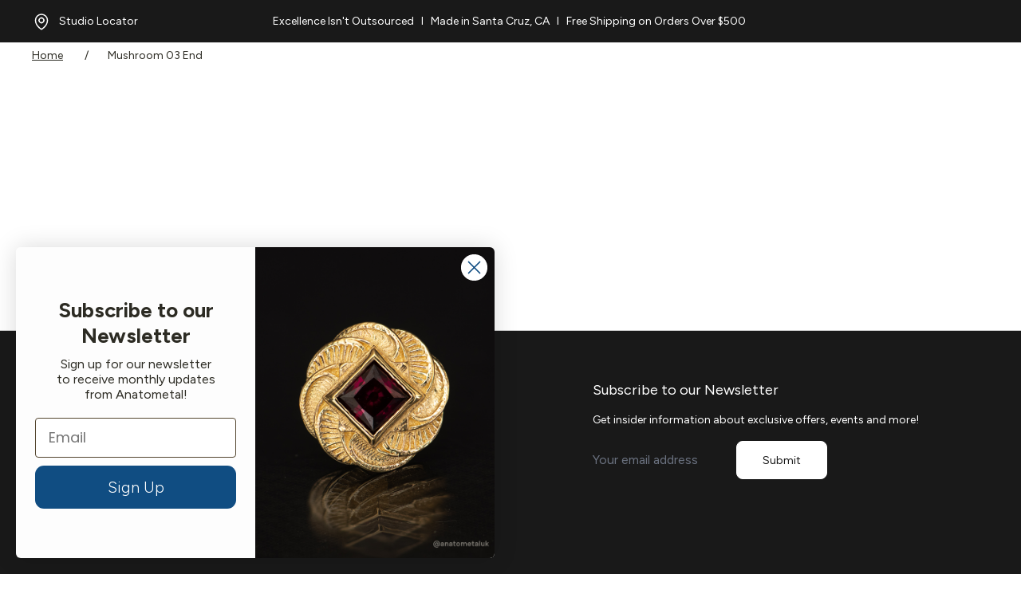

--- FILE ---
content_type: text/html; charset=utf-8
request_url: https://anatometal.com/products/mushroom-03-end
body_size: 49220
content:
<!doctype html>
<html class="js-noscript" lang="en">
  <head>
    <meta name="google-site-verification" content="oHsYevmsCeMyXQN8HnggOwSdqB76zpCacTwUEChFm0M" />
    <meta name="viewport" content="width=device-width,initial-scale=1">
    <meta name="theme-color" content="">

<link rel="shortcut icon" href="//anatometal.com/cdn/shop/files/ANA300_Anatometal_FinalLogo_Diamond_Black.png?crop=center&height=32&v=1708629799&width=32" type="image/png" /><title>Mushroom 03 End &ndash; Anatometal</title>
<meta name="description" content="Mushroom 03 Ends are made of solid 18K Gold (Yellow, Rose, or White) and are available in left or right orientation. Measurements: 7mm tall x 3.5mm wide">
<link rel="canonical" href="https://anatometal.com/products/mushroom-03-end">


<meta property="og:site_name" content="Anatometal">
<meta property="og:url" content="https://anatometal.com/products/mushroom-03-end">
<meta property="og:title" content="Mushroom 03 End">
<meta property="og:type" content="product">
<meta property="og:description" content="Mushroom 03 Ends are made of solid 18K Gold (Yellow, Rose, or White) and are available in left or right orientation. Measurements: 7mm tall x 3.5mm wide"><meta property="og:image" content="http://anatometal.com/cdn/shop/files/MUSHROOM-3-FRONT-copy-NO-LOGO_e02c5462-e774-450a-bcd6-22df1a973217.png?v=1711729171">
  <meta property="og:image:secure_url" content="https://anatometal.com/cdn/shop/files/MUSHROOM-3-FRONT-copy-NO-LOGO_e02c5462-e774-450a-bcd6-22df1a973217.png?v=1711729171">
  <meta property="og:image:width" content="1200">
  <meta property="og:image:height" content="1440"><meta name="twitter:card" content="summary_large_image">
<meta name="twitter:title" content="Mushroom 03 End">
<meta name="twitter:description" content="Mushroom 03 Ends are made of solid 18K Gold (Yellow, Rose, or White) and are available in left or right orientation. Measurements: 7mm tall x 3.5mm wide">
<style>
  

  
    
    
    

    
    @font-face {
      font-family: "Figtree";
      src: url("//anatometal.com/cdn/shop/t/199/assets/Figtree-VariableFont_wght.ttf?v=178658635402283893291744639013") format('truetype');
    }

    @font-face {
      font-family: "Figtree Italic";
      src: url("//anatometal.com/cdn/shop/t/199/assets/Figtree-Italic-VariableFont_wght.ttf?v=79917074576529927231744639013") format('truetype');
    }
  

  :root {
      --primary-font: Figtree;
      --heading-font: Figtree;
  }
</style>
<style>
  :root {
    --logo-width: 90px;
    --border-width: 0px;
    --nav-height: 3.5rem;

    
        --rounding-general: 0.5rem;
        --rounding-buttons: 0.5rem;
      

    @media (min-width: 60rem) {
      --logo-width: 155px;
      --nav-height: 5.5rem;
    }
  }
</style>
<script>
      document.documentElement.classList.remove('js-noscript');
    </script><script>
  (function(theme) {
    // 1. Shop
    theme.shop = {
      address: {"first_name":null,"address1":"165 Dubois Street","phone":null,"city":"Santa Cruz","zip":"95060","province":"California","country":"United States","last_name":null,"address2":"","company":"Anatometal","latitude":36.9869886,"longitude":-122.0393957,"name":"","country_code":"US","province_code":"CA"},
      currency: "USD",
      customerAccountsEnabled: true,
      moneyFormat: "${{amount}}",
      moneyWithCurrencyFormat: "${{amount}} USD",
      domain: "anatometal.com",
      locale: "en",
      name: "Anatometal",
      url: "https:\/\/anatometal.com",
      subscriptionPolicyUrl: null,
    };

    // 2. Template
    theme.template = {
      name: "product",
      suffix: null
    };

    // 3. Cart Object
    theme.cart = {"note":null,"attributes":{},"original_total_price":0,"total_price":0,"total_discount":0,"total_weight":0.0,"item_count":0,"items":[],"requires_shipping":false,"currency":"USD","items_subtotal_price":0,"cart_level_discount_applications":[],"checkout_charge_amount":0};
    

    // 4. Customer
    theme.customer =null;

    // 5. Current Object
    // 5.1 Product object
    theme.product = {"id":8982463152422,"title":"Mushroom 03 End","handle":"mushroom-03-end","description":"\u003cp\u003eMushroom 03 Ends are made of solid 18K Gold (Yellow, Rose, or White) and are available in left or right orientation.\u003c\/p\u003e\n\u003cp\u003eMeasurements: 7mm tall x 3.5mm wide\u003c\/p\u003e","published_at":"2026-01-05T19:33:01-05:00","created_at":"2024-02-10T15:36:05-05:00","vendor":"Anatometal","type":"","tags":["18K Solid Gold","18K Solid Gold Ends","APP Discount","Discoverable","Gold","Last Chance","Nature","show"],"price":3869,"price_min":3869,"price_max":4579,"available":true,"price_varies":true,"compare_at_price":null,"compare_at_price_min":0,"compare_at_price_max":0,"compare_at_price_varies":false,"variants":[{"id":47649600045350,"title":"Rose Gold \/ Threadless \/ 25g \/ Left","option1":"Rose Gold \/ Threadless \/ 25g \/ Left","option2":null,"option3":null,"sku":"ED-MUSH3-RG-25g-L","requires_shipping":true,"taxable":true,"featured_image":null,"available":true,"name":"Mushroom 03 End - Rose Gold \/ Threadless \/ 25g \/ Left","public_title":"Rose Gold \/ Threadless \/ 25g \/ Left","options":["Rose Gold \/ Threadless \/ 25g \/ Left"],"price":3989,"weight":0,"compare_at_price":null,"inventory_management":null,"barcode":null,"requires_selling_plan":false,"selling_plan_allocations":[],"quantity_rule":{"min":1,"max":null,"increment":1}},{"id":47649600536870,"title":"White Gold \/ Threadless \/ 25g \/ Left","option1":"White Gold \/ Threadless \/ 25g \/ Left","option2":null,"option3":null,"sku":"ED-MUSH3-WG-25g-L","requires_shipping":true,"taxable":true,"featured_image":null,"available":true,"name":"Mushroom 03 End - White Gold \/ Threadless \/ 25g \/ Left","public_title":"White Gold \/ Threadless \/ 25g \/ Left","options":["White Gold \/ Threadless \/ 25g \/ Left"],"price":4579,"weight":0,"compare_at_price":null,"inventory_management":null,"barcode":null,"requires_selling_plan":false,"selling_plan_allocations":[],"quantity_rule":{"min":1,"max":null,"increment":1}},{"id":47649600307494,"title":"Yellow Gold \/ Threadless \/ 25g \/ Left","option1":"Yellow Gold \/ Threadless \/ 25g \/ Left","option2":null,"option3":null,"sku":"ED-MUSH3-YG-25g-L","requires_shipping":true,"taxable":true,"featured_image":null,"available":true,"name":"Mushroom 03 End - Yellow Gold \/ Threadless \/ 25g \/ Left","public_title":"Yellow Gold \/ Threadless \/ 25g \/ Left","options":["Yellow Gold \/ Threadless \/ 25g \/ Left"],"price":3999,"weight":0,"compare_at_price":null,"inventory_management":null,"barcode":null,"requires_selling_plan":false,"selling_plan_allocations":[],"quantity_rule":{"min":1,"max":null,"increment":1}},{"id":47649600012582,"title":"Rose Gold \/ Threadless \/ 25g \/ Right","option1":"Rose Gold \/ Threadless \/ 25g \/ Right","option2":null,"option3":null,"sku":"ED-MUSH3-RG-25g-R","requires_shipping":true,"taxable":true,"featured_image":null,"available":true,"name":"Mushroom 03 End - Rose Gold \/ Threadless \/ 25g \/ Right","public_title":"Rose Gold \/ Threadless \/ 25g \/ Right","options":["Rose Gold \/ Threadless \/ 25g \/ Right"],"price":3989,"weight":0,"compare_at_price":null,"inventory_management":null,"barcode":null,"requires_selling_plan":false,"selling_plan_allocations":[],"quantity_rule":{"min":1,"max":null,"increment":1}},{"id":47649600176422,"title":"Rose Gold \/ Threaded \/ 16g \/ Left","option1":"Rose Gold \/ Threaded \/ 16g \/ Left","option2":null,"option3":null,"sku":"ED-MUSH3-RG-16g-L","requires_shipping":true,"taxable":true,"featured_image":null,"available":true,"name":"Mushroom 03 End - Rose Gold \/ Threaded \/ 16g \/ Left","public_title":"Rose Gold \/ Threaded \/ 16g \/ Left","options":["Rose Gold \/ Threaded \/ 16g \/ Left"],"price":3869,"weight":0,"compare_at_price":null,"inventory_management":null,"barcode":null,"requires_selling_plan":false,"selling_plan_allocations":[],"quantity_rule":{"min":1,"max":null,"increment":1}},{"id":47649600110886,"title":"Rose Gold \/ Threaded \/ 14g \/ Left","option1":"Rose Gold \/ Threaded \/ 14g \/ Left","option2":null,"option3":null,"sku":"ED-MUSH3-RG-14g-L","requires_shipping":true,"taxable":true,"featured_image":null,"available":true,"name":"Mushroom 03 End - Rose Gold \/ Threaded \/ 14g \/ Left","public_title":"Rose Gold \/ Threaded \/ 14g \/ Left","options":["Rose Gold \/ Threaded \/ 14g \/ Left"],"price":3989,"weight":0,"compare_at_price":null,"inventory_management":null,"barcode":null,"requires_selling_plan":false,"selling_plan_allocations":[],"quantity_rule":{"min":1,"max":null,"increment":1}},{"id":47649600078118,"title":"Rose Gold \/ Threaded \/ 14g \/ Right","option1":"Rose Gold \/ Threaded \/ 14g \/ Right","option2":null,"option3":null,"sku":"ED-MUSH3-RG-14g-R","requires_shipping":true,"taxable":true,"featured_image":null,"available":true,"name":"Mushroom 03 End - Rose Gold \/ Threaded \/ 14g \/ Right","public_title":"Rose Gold \/ Threaded \/ 14g \/ Right","options":["Rose Gold \/ Threaded \/ 14g \/ Right"],"price":3989,"weight":0,"compare_at_price":null,"inventory_management":null,"barcode":null,"requires_selling_plan":false,"selling_plan_allocations":[],"quantity_rule":{"min":1,"max":null,"increment":1}},{"id":47649600143654,"title":"Rose Gold \/ Threaded \/ 16g \/ Right","option1":"Rose Gold \/ Threaded \/ 16g \/ Right","option2":null,"option3":null,"sku":"ED-MUSH3-RG-16g-R","requires_shipping":true,"taxable":true,"featured_image":null,"available":true,"name":"Mushroom 03 End - Rose Gold \/ Threaded \/ 16g \/ Right","public_title":"Rose Gold \/ Threaded \/ 16g \/ Right","options":["Rose Gold \/ Threaded \/ 16g \/ Right"],"price":3869,"weight":0,"compare_at_price":null,"inventory_management":null,"barcode":null,"requires_selling_plan":false,"selling_plan_allocations":[],"quantity_rule":{"min":1,"max":null,"increment":1}},{"id":47649600209190,"title":"Rose Gold \/ Earring \/ 20E \/ Left","option1":"Rose Gold \/ Earring \/ 20E \/ Left","option2":null,"option3":null,"sku":"ED-MUSH3-RG-20E-L","requires_shipping":true,"taxable":true,"featured_image":null,"available":true,"name":"Mushroom 03 End - Rose Gold \/ Earring \/ 20E \/ Left","public_title":"Rose Gold \/ Earring \/ 20E \/ Left","options":["Rose Gold \/ Earring \/ 20E \/ Left"],"price":3869,"weight":0,"compare_at_price":null,"inventory_management":null,"barcode":null,"requires_selling_plan":false,"selling_plan_allocations":[],"quantity_rule":{"min":1,"max":null,"increment":1}},{"id":47649600241958,"title":"White Gold \/ Earring \/ 20E \/ Left","option1":"White Gold \/ Earring \/ 20E \/ Left","option2":null,"option3":null,"sku":"ED-MUSH3-WG-20E-L","requires_shipping":true,"taxable":true,"featured_image":null,"available":true,"name":"Mushroom 03 End - White Gold \/ Earring \/ 20E \/ Left","public_title":"White Gold \/ Earring \/ 20E \/ Left","options":["White Gold \/ Earring \/ 20E \/ Left"],"price":3869,"weight":0,"compare_at_price":null,"inventory_management":null,"barcode":null,"requires_selling_plan":false,"selling_plan_allocations":[],"quantity_rule":{"min":1,"max":null,"increment":1}},{"id":47649600274726,"title":"Yellow Gold \/ Threadless \/ 25g \/ Right","option1":"Yellow Gold \/ Threadless \/ 25g \/ Right","option2":null,"option3":null,"sku":"ED-MUSH3-YG-25g-R","requires_shipping":true,"taxable":true,"featured_image":null,"available":true,"name":"Mushroom 03 End - Yellow Gold \/ Threadless \/ 25g \/ Right","public_title":"Yellow Gold \/ Threadless \/ 25g \/ Right","options":["Yellow Gold \/ Threadless \/ 25g \/ Right"],"price":3999,"weight":0,"compare_at_price":null,"inventory_management":null,"barcode":null,"requires_selling_plan":false,"selling_plan_allocations":[],"quantity_rule":{"min":1,"max":null,"increment":1}},{"id":47649600340262,"title":"Yellow Gold \/ Threaded \/ 14g \/ Right","option1":"Yellow Gold \/ Threaded \/ 14g \/ Right","option2":null,"option3":null,"sku":"ED-MUSH3-YG-14g-R","requires_shipping":true,"taxable":true,"featured_image":null,"available":true,"name":"Mushroom 03 End - Yellow Gold \/ Threaded \/ 14g \/ Right","public_title":"Yellow Gold \/ Threaded \/ 14g \/ Right","options":["Yellow Gold \/ Threaded \/ 14g \/ Right"],"price":3999,"weight":0,"compare_at_price":null,"inventory_management":null,"barcode":null,"requires_selling_plan":false,"selling_plan_allocations":[],"quantity_rule":{"min":1,"max":null,"increment":1}},{"id":47649600373030,"title":"Yellow Gold \/ Threaded \/ 14g \/ Left","option1":"Yellow Gold \/ Threaded \/ 14g \/ Left","option2":null,"option3":null,"sku":"ED-MUSH3-YG-14g-L","requires_shipping":true,"taxable":true,"featured_image":null,"available":true,"name":"Mushroom 03 End - Yellow Gold \/ Threaded \/ 14g \/ Left","public_title":"Yellow Gold \/ Threaded \/ 14g \/ Left","options":["Yellow Gold \/ Threaded \/ 14g \/ Left"],"price":3999,"weight":0,"compare_at_price":null,"inventory_management":null,"barcode":null,"requires_selling_plan":false,"selling_plan_allocations":[],"quantity_rule":{"min":1,"max":null,"increment":1}},{"id":47649600405798,"title":"Yellow Gold \/ Threaded \/ 16g \/ Right","option1":"Yellow Gold \/ Threaded \/ 16g \/ Right","option2":null,"option3":null,"sku":"ED-MUSH3-YG-16g-R","requires_shipping":true,"taxable":true,"featured_image":null,"available":true,"name":"Mushroom 03 End - Yellow Gold \/ Threaded \/ 16g \/ Right","public_title":"Yellow Gold \/ Threaded \/ 16g \/ Right","options":["Yellow Gold \/ Threaded \/ 16g \/ Right"],"price":3879,"weight":0,"compare_at_price":null,"inventory_management":null,"barcode":null,"requires_selling_plan":false,"selling_plan_allocations":[],"quantity_rule":{"min":1,"max":null,"increment":1}},{"id":47649600438566,"title":"Yellow Gold \/ Earring \/ 20E \/ Left","option1":"Yellow Gold \/ Earring \/ 20E \/ Left","option2":null,"option3":null,"sku":"ED-MUSH3-YG-20E-L","requires_shipping":true,"taxable":true,"featured_image":null,"available":true,"name":"Mushroom 03 End - Yellow Gold \/ Earring \/ 20E \/ Left","public_title":"Yellow Gold \/ Earring \/ 20E \/ Left","options":["Yellow Gold \/ Earring \/ 20E \/ Left"],"price":3869,"weight":0,"compare_at_price":null,"inventory_management":null,"barcode":null,"requires_selling_plan":false,"selling_plan_allocations":[],"quantity_rule":{"min":1,"max":null,"increment":1}},{"id":47649600471334,"title":"Yellow Gold \/ Threaded \/ 16g \/ Left","option1":"Yellow Gold \/ Threaded \/ 16g \/ Left","option2":null,"option3":null,"sku":"ED-MUSH3-YG-16g-L","requires_shipping":true,"taxable":true,"featured_image":null,"available":true,"name":"Mushroom 03 End - Yellow Gold \/ Threaded \/ 16g \/ Left","public_title":"Yellow Gold \/ Threaded \/ 16g \/ Left","options":["Yellow Gold \/ Threaded \/ 16g \/ Left"],"price":3879,"weight":0,"compare_at_price":null,"inventory_management":null,"barcode":null,"requires_selling_plan":false,"selling_plan_allocations":[],"quantity_rule":{"min":1,"max":null,"increment":1}},{"id":47649600504102,"title":"White Gold \/ Threadless \/ 25g \/ Right","option1":"White Gold \/ Threadless \/ 25g \/ Right","option2":null,"option3":null,"sku":"ED-MUSH3-WG-25g-R","requires_shipping":true,"taxable":true,"featured_image":null,"available":true,"name":"Mushroom 03 End - White Gold \/ Threadless \/ 25g \/ Right","public_title":"White Gold \/ Threadless \/ 25g \/ Right","options":["White Gold \/ Threadless \/ 25g \/ Right"],"price":4579,"weight":0,"compare_at_price":null,"inventory_management":null,"barcode":null,"requires_selling_plan":false,"selling_plan_allocations":[],"quantity_rule":{"min":1,"max":null,"increment":1}},{"id":47649600569638,"title":"White Gold \/ Threaded \/ 14g \/ Right","option1":"White Gold \/ Threaded \/ 14g \/ Right","option2":null,"option3":null,"sku":"ED-MUSH3-WG-14g-R","requires_shipping":true,"taxable":true,"featured_image":null,"available":true,"name":"Mushroom 03 End - White Gold \/ Threaded \/ 14g \/ Right","public_title":"White Gold \/ Threaded \/ 14g \/ Right","options":["White Gold \/ Threaded \/ 14g \/ Right"],"price":4579,"weight":0,"compare_at_price":null,"inventory_management":null,"barcode":null,"requires_selling_plan":false,"selling_plan_allocations":[],"quantity_rule":{"min":1,"max":null,"increment":1}},{"id":47649600602406,"title":"White Gold \/ Threaded \/ 14g \/ Left","option1":"White Gold \/ Threaded \/ 14g \/ Left","option2":null,"option3":null,"sku":"ED-MUSH3-WG-14g-L","requires_shipping":true,"taxable":true,"featured_image":null,"available":true,"name":"Mushroom 03 End - White Gold \/ Threaded \/ 14g \/ Left","public_title":"White Gold \/ Threaded \/ 14g \/ Left","options":["White Gold \/ Threaded \/ 14g \/ Left"],"price":4579,"weight":0,"compare_at_price":null,"inventory_management":null,"barcode":null,"requires_selling_plan":false,"selling_plan_allocations":[],"quantity_rule":{"min":1,"max":null,"increment":1}},{"id":47649600635174,"title":"White Gold \/ Threaded \/ 16g \/ Right","option1":"White Gold \/ Threaded \/ 16g \/ Right","option2":null,"option3":null,"sku":"ED-MUSH3-WG-16g-R","requires_shipping":true,"taxable":true,"featured_image":null,"available":true,"name":"Mushroom 03 End - White Gold \/ Threaded \/ 16g \/ Right","public_title":"White Gold \/ Threaded \/ 16g \/ Right","options":["White Gold \/ Threaded \/ 16g \/ Right"],"price":4309,"weight":0,"compare_at_price":null,"inventory_management":null,"barcode":null,"requires_selling_plan":false,"selling_plan_allocations":[],"quantity_rule":{"min":1,"max":null,"increment":1}},{"id":47649600667942,"title":"White Gold \/ Threaded \/ 16g \/ Left","option1":"White Gold \/ Threaded \/ 16g \/ Left","option2":null,"option3":null,"sku":"ED-MUSH3-WG-16g-L","requires_shipping":true,"taxable":true,"featured_image":null,"available":true,"name":"Mushroom 03 End - White Gold \/ Threaded \/ 16g \/ Left","public_title":"White Gold \/ Threaded \/ 16g \/ Left","options":["White Gold \/ Threaded \/ 16g \/ Left"],"price":4309,"weight":0,"compare_at_price":null,"inventory_management":null,"barcode":null,"requires_selling_plan":false,"selling_plan_allocations":[],"quantity_rule":{"min":1,"max":null,"increment":1}}],"images":["\/\/anatometal.com\/cdn\/shop\/files\/MUSHROOM-3-FRONT-copy-NO-LOGO_e02c5462-e774-450a-bcd6-22df1a973217.png?v=1711729171"],"featured_image":"\/\/anatometal.com\/cdn\/shop\/files\/MUSHROOM-3-FRONT-copy-NO-LOGO_e02c5462-e774-450a-bcd6-22df1a973217.png?v=1711729171","options":["Material | Threading | Gauge | Direction"],"media":[{"alt":null,"id":38725003084070,"position":1,"preview_image":{"aspect_ratio":0.833,"height":1440,"width":1200,"src":"\/\/anatometal.com\/cdn\/shop\/files\/MUSHROOM-3-FRONT-copy-NO-LOGO_e02c5462-e774-450a-bcd6-22df1a973217.png?v=1711729171"},"aspect_ratio":0.833,"height":1440,"media_type":"image","src":"\/\/anatometal.com\/cdn\/shop\/files\/MUSHROOM-3-FRONT-copy-NO-LOGO_e02c5462-e774-450a-bcd6-22df1a973217.png?v=1711729171","width":1200}],"requires_selling_plan":false,"selling_plan_groups":[],"content":"\u003cp\u003eMushroom 03 Ends are made of solid 18K Gold (Yellow, Rose, or White) and are available in left or right orientation.\u003c\/p\u003e\n\u003cp\u003eMeasurements: 7mm tall x 3.5mm wide\u003c\/p\u003e"};
    
      theme.product.options = [{"name":"Material | Threading | Gauge | Direction","position":1,"values":["Rose Gold \/ Threadless \/ 25g \/ Left","White Gold \/ Threadless \/ 25g \/ Left","Yellow Gold \/ Threadless \/ 25g \/ Left","Rose Gold \/ Threadless \/ 25g \/ Right","Rose Gold \/ Threaded \/ 16g \/ Left","Rose Gold \/ Threaded \/ 14g \/ Left","Rose Gold \/ Threaded \/ 14g \/ Right","Rose Gold \/ Threaded \/ 16g \/ Right","Rose Gold \/ Earring \/ 20E \/ Left","White Gold \/ Earring \/ 20E \/ Left","Yellow Gold \/ Threadless \/ 25g \/ Right","Yellow Gold \/ Threaded \/ 14g \/ Right","Yellow Gold \/ Threaded \/ 14g \/ Left","Yellow Gold \/ Threaded \/ 16g \/ Right","Yellow Gold \/ Earring \/ 20E \/ Left","Yellow Gold \/ Threaded \/ 16g \/ Left","White Gold \/ Threadless \/ 25g \/ Right","White Gold \/ Threaded \/ 14g \/ Right","White Gold \/ Threaded \/ 14g \/ Left","White Gold \/ Threaded \/ 16g \/ Right","White Gold \/ Threaded \/ 16g \/ Left"]}];
      theme.product.collections = [{"id":621386400109,"handle":"18k-gold","title":"18K Gold","updated_at":"2026-01-16T17:43:35-05:00","body_html":"","published_at":"2025-04-09T19:09:54-04:00","sort_order":"best-selling","template_suffix":"","disjunctive":false,"rules":[{"column":"tag","relation":"equals","condition":"Gold"}],"published_scope":"global"},{"id":472545886502,"handle":"18k-solid-gold-ends","title":"18K Solid Gold","updated_at":"2026-01-16T07:12:47-05:00","body_html":"\u003cp\u003e\u003cspan\u003eStep into the realm of our 18K Solid Gold Ends, where the purity of solid gold merges with imaginative craftsmanship. Each creation is a tribute to the mastery of body jewelry, adorned with unique themes and elaborate details. Customize for the perfect fit with gauge size and threaded or threadless options.\u003c\/span\u003e\u003c\/p\u003e","published_at":"2024-02-20T19:52:18-05:00","sort_order":"best-selling","template_suffix":"","disjunctive":false,"rules":[{"column":"tag","relation":"equals","condition":"18K Solid Gold Ends"}],"published_scope":"global","image":{"created_at":"2024-02-20T19:52:17-05:00","alt":null,"width":2700,"height":900,"src":"\/\/anatometal.com\/cdn\/shop\/collections\/AN_D24006-CLP-2700x900-Proof-1-Solid-Gold.png?v=1739400475"}},{"id":473080070438,"handle":"18k-solid-gold-ends-1","title":"18K Solid Gold Ends","updated_at":"2026-01-16T07:12:47-05:00","body_html":"\u003cspan\u003eStep into the realm of our 18K Solid Gold Ends, where the purity of solid gold merges with imaginative craftsmanship. Each creation is a tribute to the mastery of body jewelry, adorned with unique themes and elaborate details. Customize for the perfect fit with gauge size and thread or threadless options.\u003c\/span\u003e","published_at":"2024-02-27T15:43:03-05:00","sort_order":"best-selling","template_suffix":"","disjunctive":false,"rules":[{"column":"tag","relation":"equals","condition":"18K Solid Gold Ends"}],"published_scope":"global","image":{"created_at":"2024-02-27T15:43:02-05:00","alt":null,"width":2700,"height":900,"src":"\/\/anatometal.com\/cdn\/shop\/collections\/AN_D24004-HP-Best-Selling-Categories-2700x900-Anisa.png?v=1709066582"}},{"id":472051679526,"handle":"animals","title":"Animals \u0026 Nature","updated_at":"2026-01-16T07:12:44-05:00","body_html":"\u003cspan\u003eWelcome to the wild side with our 18k gold animal-themed body jewelry collection that brings the beauty of the natural world to your style. It is available in both threaded and threadless options. Celebrate your love for animals with meticulously crafted pieces, each designed to capture their essence in unparalleled elegance.\u003c\/span\u003e","published_at":"2024-02-14T11:50:36-05:00","sort_order":"best-selling","template_suffix":"","disjunctive":true,"rules":[{"column":"tag","relation":"equals","condition":"Animals"},{"column":"tag","relation":"equals","condition":"Nature"}],"published_scope":"global"},{"id":480371409190,"handle":"app-collection","title":"APP Collection","updated_at":"2026-01-16T17:43:35-05:00","body_html":"","published_at":"2024-06-19T11:34:45-04:00","sort_order":"best-selling","template_suffix":"no-banner","disjunctive":false,"rules":[{"column":"tag","relation":"equals","condition":"APP Discount"}],"published_scope":"global"},{"id":619783258477,"handle":"best-sellers","title":"Best Sellers","updated_at":"2026-01-16T17:43:35-05:00","body_html":"","published_at":"2025-02-24T17:43:57-05:00","sort_order":"best-selling","template_suffix":"","disjunctive":true,"rules":[{"column":"tag","relation":"equals","condition":"18K Solid Gold Ends"},{"column":"tag","relation":"equals","condition":"Gem"},{"column":"tag","relation":"equals","condition":"Titanium Gem End"},{"column":"tag","relation":"equals","condition":"Shapes"},{"column":"tag","relation":"equals","condition":"Studio Essentials"},{"column":"tag","relation":"equals","condition":"Navel Curves"},{"column":"tag","relation":"equals","condition":"Rings"}],"published_scope":"global"},{"id":472663195942,"handle":"body-jewelry","title":"Body Jewelry","updated_at":"2026-01-16T17:43:35-05:00","body_html":"\u003cp\u003eExplore our expansive selection of body jewelry, including navel jewelry, barbells, labrets, nostril and septum pieces, eyelets, surface anchors, surface barbells, and zoomorphic weights. Find the perfect piece to enhance your body jewelry collection.\u003c\/p\u003e","published_at":"2024-02-22T19:01:01-05:00","sort_order":"manual","template_suffix":"","disjunctive":true,"rules":[{"column":"tag","relation":"equals","condition":"Gem"},{"column":"tag","relation":"equals","condition":"18K Solid Gold"},{"column":"tag","relation":"equals","condition":"Prong End"},{"column":"tag","relation":"equals","condition":"Dangles"},{"column":"tag","relation":"equals","condition":"Multi-Gem"},{"column":"tag","relation":"equals","condition":"Side Set"},{"column":"tag","relation":"equals","condition":"Navel Curves"},{"column":"tag","relation":"equals","condition":"Barbells"},{"column":"tag","relation":"equals","condition":"Labrets"},{"column":"tag","relation":"equals","condition":"Nostril \u0026 Septum"},{"column":"tag","relation":"equals","condition":"Eyelet"},{"column":"tag","relation":"equals","condition":"Surface Anchors"},{"column":"tag","relation":"equals","condition":"Surface Barbells"},{"column":"tag","relation":"equals","condition":"Zoomorphic Weights"},{"column":"tag","relation":"equals","condition":"Animals"},{"column":"tag","relation":"equals","condition":"Baguette"},{"column":"tag","relation":"equals","condition":"Halloween"},{"column":"tag","relation":"equals","condition":"Mythology"},{"column":"tag","relation":"equals","condition":"Nature"},{"column":"tag","relation":"equals","condition":"Rings"},{"column":"tag","relation":"equals","condition":"Shapes"},{"column":"tag","relation":"equals","condition":"Stars \u0026 Moon"},{"column":"tag","relation":"equals","condition":"Tattoo Inspired"}],"published_scope":"global"},{"id":472663064870,"handle":"collections","title":"Collections","updated_at":"2026-01-16T17:43:35-05:00","body_html":"\u003cp style=\"margin: 0in;\" data-mce-fragment=\"1\" data-mce-style=\"margin: 0in;\"\u003e\u003cspan style=\"color: #0e101a;\" data-mce-fragment=\"1\" data-mce-style=\"color: #0e101a;\"\u003eElevate your body jewelry collection with our customizable threaded and threadless ends. Our collection features 18k gold, titanium, and stainless steel options with synthetic and genuine gemstones. Choose from intricate details or stunning silhouettes for a stylish addition to your accessories collection.\u003c\/span\u003e\u003c\/p\u003e","published_at":"2024-02-22T18:55:30-05:00","sort_order":"best-selling","template_suffix":"","disjunctive":true,"rules":[{"column":"tag","relation":"equals","condition":"Halloween"},{"column":"tag","relation":"equals","condition":"Animals"},{"column":"tag","relation":"equals","condition":"Mythology"},{"column":"tag","relation":"equals","condition":"Nature"},{"column":"tag","relation":"equals","condition":"Shapes"},{"column":"tag","relation":"equals","condition":"Stars \u0026 Moon"},{"column":"tag","relation":"equals","condition":"Tattoo Inspired"}],"published_scope":"global"},{"id":485706334502,"handle":"fall","updated_at":"2026-01-16T07:12:47-05:00","published_at":"2024-09-05T17:10:52-04:00","sort_order":"best-selling","template_suffix":"","published_scope":"global","title":"Fall","body_html":"","image":{"created_at":"2024-09-09T18:37:54-04:00","alt":null,"width":2700,"height":900,"src":"\/\/anatometal.com\/cdn\/shop\/collections\/AN_D24063-HP-Featured-Product-Categories-2700x900-Fall-Category.png?v=1725921475"}},{"id":632041865581,"handle":"last-chance-styles","title":"Last Chance Styles","updated_at":"2026-01-16T07:12:47-05:00","body_html":"\u003cdiv\u003e\u003cspan\u003eWe are making space for what's next. This collection of gold ends will soon retire on Friday, January 23, making this your last \u003cspan class=\"outlook-search-highlight\" data-markjs=\"true\"\u003echance\u003c\/span\u003e to add these styles to your studio before they're gone for good.\u003c\/span\u003e\u003c\/div\u003e\n\u003cdiv\u003e\n\u003cspan\u003e\u003c\/span\u003e\u003cbr\u003e\n\u003c\/div\u003e\n\u003cdiv\u003e \u003c\/div\u003e","published_at":"2026-01-05T19:53:26-05:00","sort_order":"best-selling","template_suffix":"","disjunctive":false,"rules":[{"column":"tag","relation":"equals","condition":"Last Chance"}],"published_scope":"global"},{"id":473308725542,"handle":"shop-all","title":"Shop All","updated_at":"2026-01-16T17:43:35-05:00","body_html":"\u003cspan\u003eExplore our expansive selection of body jewelry, including navel jewelry, barbells, labrets, nostril and septum pieces, eyelets, surface anchors, surface barbells, and zoomorphic weights. Find the perfect piece to enhance your body jewelry collection.\u003c\/span\u003e","published_at":"2024-03-01T15:21:17-05:00","sort_order":"best-selling","template_suffix":"","disjunctive":false,"rules":[{"column":"product_taxonomy_node_id","relation":"equals","condition":"331"}],"published_scope":"global"}];
      theme.product.start_price = 2726;
      
        
        theme.product.variants[0].inventory_policy = "deny";
        theme.product.variants[0].inventory_quantity = -2;
        theme.product.variants[0].store_availabilities = [
          
        ];
        // Variant Customizations
        
      
        
        theme.product.variants[1].inventory_policy = "deny";
        theme.product.variants[1].inventory_quantity = -1;
        theme.product.variants[1].store_availabilities = [
          
        ];
        // Variant Customizations
        
      
        
        theme.product.variants[2].inventory_policy = "deny";
        theme.product.variants[2].inventory_quantity = -5;
        theme.product.variants[2].store_availabilities = [
          
        ];
        // Variant Customizations
        
      
        
        theme.product.variants[3].inventory_policy = "deny";
        theme.product.variants[3].inventory_quantity = -2;
        theme.product.variants[3].store_availabilities = [
          
        ];
        // Variant Customizations
        
      
        
        theme.product.variants[4].inventory_policy = "deny";
        theme.product.variants[4].inventory_quantity = 0;
        theme.product.variants[4].store_availabilities = [
          
        ];
        // Variant Customizations
        
      
        
        theme.product.variants[5].inventory_policy = "deny";
        theme.product.variants[5].inventory_quantity = 0;
        theme.product.variants[5].store_availabilities = [
          
        ];
        // Variant Customizations
        
      
        
        theme.product.variants[6].inventory_policy = "deny";
        theme.product.variants[6].inventory_quantity = 0;
        theme.product.variants[6].store_availabilities = [
          
        ];
        // Variant Customizations
        
      
        
        theme.product.variants[7].inventory_policy = "deny";
        theme.product.variants[7].inventory_quantity = 0;
        theme.product.variants[7].store_availabilities = [
          
        ];
        // Variant Customizations
        
      
        
        theme.product.variants[8].inventory_policy = "deny";
        theme.product.variants[8].inventory_quantity = 0;
        theme.product.variants[8].store_availabilities = [
          
        ];
        // Variant Customizations
        
      
        
        theme.product.variants[9].inventory_policy = "deny";
        theme.product.variants[9].inventory_quantity = 0;
        theme.product.variants[9].store_availabilities = [
          
        ];
        // Variant Customizations
        
      
        
        theme.product.variants[10].inventory_policy = "deny";
        theme.product.variants[10].inventory_quantity = -4;
        theme.product.variants[10].store_availabilities = [
          
        ];
        // Variant Customizations
        
      
        
        theme.product.variants[11].inventory_policy = "deny";
        theme.product.variants[11].inventory_quantity = 0;
        theme.product.variants[11].store_availabilities = [
          
        ];
        // Variant Customizations
        
      
        
        theme.product.variants[12].inventory_policy = "deny";
        theme.product.variants[12].inventory_quantity = 0;
        theme.product.variants[12].store_availabilities = [
          
        ];
        // Variant Customizations
        
      
        
        theme.product.variants[13].inventory_policy = "deny";
        theme.product.variants[13].inventory_quantity = 0;
        theme.product.variants[13].store_availabilities = [
          
        ];
        // Variant Customizations
        
      
        
        theme.product.variants[14].inventory_policy = "deny";
        theme.product.variants[14].inventory_quantity = 0;
        theme.product.variants[14].store_availabilities = [
          
        ];
        // Variant Customizations
        
      
        
        theme.product.variants[15].inventory_policy = "deny";
        theme.product.variants[15].inventory_quantity = -1;
        theme.product.variants[15].store_availabilities = [
          
        ];
        // Variant Customizations
        
      
        
        theme.product.variants[16].inventory_policy = "deny";
        theme.product.variants[16].inventory_quantity = -1;
        theme.product.variants[16].store_availabilities = [
          
        ];
        // Variant Customizations
        
      
        
        theme.product.variants[17].inventory_policy = "deny";
        theme.product.variants[17].inventory_quantity = 0;
        theme.product.variants[17].store_availabilities = [
          
        ];
        // Variant Customizations
        
      
        
        theme.product.variants[18].inventory_policy = "deny";
        theme.product.variants[18].inventory_quantity = 0;
        theme.product.variants[18].store_availabilities = [
          
        ];
        // Variant Customizations
        
      
        
        theme.product.variants[19].inventory_policy = "deny";
        theme.product.variants[19].inventory_quantity = 0;
        theme.product.variants[19].store_availabilities = [
          
        ];
        // Variant Customizations
        
      
        
        theme.product.variants[20].inventory_policy = "deny";
        theme.product.variants[20].inventory_quantity = 0;
        theme.product.variants[20].store_availabilities = [
          
        ];
        // Variant Customizations
        
      
      // Product Customizations
      
      theme.product.variant_option_tooltips = [
        
          {
            "name": "Anodization Options",
            "content": "\u003cdiv class=\"metafield-rich_text_field\"\u003e\u003cp\u003eThis is a tooltip content for the custom option Anodization.\u003c\/p\u003e\u003c\/div\u003e"
          },
          {
            "name": "Gem Size",
            "content": "\u003cdiv class=\"metafield-rich_text_field\"\u003e\u003cp\u003eThis is a tooltip content for \u003cstrong\u003eGem Size\u003c\/strong\u003e.\u003c\/p\u003e\u003c\/div\u003e"
          },
          {
            "name": "Matrial",
            "content": "\u003cdiv class=\"metafield-rich_text_field\"\u003e\u003ch3\u003e\u003cstrong\u003ehey\u003c\/strong\u003e this is a test\u003c\/h3\u003e\u003cp\u003e\u003cstrong\u003ehey\u003c\/strong\u003e\u003c\/p\u003e\u003cul\u003e\u003cli\u003etestintg bullet\u003c\/li\u003e\u003cli\u003eanother bullet\u003c\/li\u003e\u003cli\u003ehey this is a bullet\u003c\/li\u003e\u003c\/ul\u003e\u003c\/div\u003e"
          },
          {
            "name": "Gemstones",
            "content": "\u003cdiv class=\"metafield-rich_text_field\"\u003e\u003cp\u003eThis is content for the Gemstones tooltip.\u003c\/p\u003e\u003cp\u003e\u003ca href=\"https:\/\/anatometal.com\/pages\/faq\"\u003eRead More\u003c\/a\u003e\u003c\/p\u003e\u003c\/div\u003e"
          }
      ];
    
    // 5.2 Collection object
    
      theme.collection = null;
    
    
    theme.collections = [{"id":621386400109,"handle":"18k-gold","title":"18K Gold","updated_at":"2026-01-16T17:43:35-05:00","body_html":"","published_at":"2025-04-09T19:09:54-04:00","sort_order":"best-selling","template_suffix":"","disjunctive":false,"rules":[{"column":"tag","relation":"equals","condition":"Gold"}],"published_scope":"global"},{"id":472545886502,"handle":"18k-solid-gold-ends","title":"18K Solid Gold","updated_at":"2026-01-16T07:12:47-05:00","body_html":"\u003cp\u003e\u003cspan\u003eStep into the realm of our 18K Solid Gold Ends, where the purity of solid gold merges with imaginative craftsmanship. Each creation is a tribute to the mastery of body jewelry, adorned with unique themes and elaborate details. Customize for the perfect fit with gauge size and threaded or threadless options.\u003c\/span\u003e\u003c\/p\u003e","published_at":"2024-02-20T19:52:18-05:00","sort_order":"best-selling","template_suffix":"","disjunctive":false,"rules":[{"column":"tag","relation":"equals","condition":"18K Solid Gold Ends"}],"published_scope":"global","image":{"created_at":"2024-02-20T19:52:17-05:00","alt":null,"width":2700,"height":900,"src":"\/\/anatometal.com\/cdn\/shop\/collections\/AN_D24006-CLP-2700x900-Proof-1-Solid-Gold.png?v=1739400475"}},{"id":473080070438,"handle":"18k-solid-gold-ends-1","title":"18K Solid Gold Ends","updated_at":"2026-01-16T07:12:47-05:00","body_html":"\u003cspan\u003eStep into the realm of our 18K Solid Gold Ends, where the purity of solid gold merges with imaginative craftsmanship. Each creation is a tribute to the mastery of body jewelry, adorned with unique themes and elaborate details. Customize for the perfect fit with gauge size and thread or threadless options.\u003c\/span\u003e","published_at":"2024-02-27T15:43:03-05:00","sort_order":"best-selling","template_suffix":"","disjunctive":false,"rules":[{"column":"tag","relation":"equals","condition":"18K Solid Gold Ends"}],"published_scope":"global","image":{"created_at":"2024-02-27T15:43:02-05:00","alt":null,"width":2700,"height":900,"src":"\/\/anatometal.com\/cdn\/shop\/collections\/AN_D24004-HP-Best-Selling-Categories-2700x900-Anisa.png?v=1709066582"}},{"id":617875931501,"handle":"2025-must-haves","updated_at":"2026-01-16T07:12:47-05:00","published_at":"2024-12-31T14:01:11-05:00","sort_order":"best-selling","template_suffix":"","published_scope":"global","title":"2025 Must-Haves","body_html":"\u003cp\u003e\u003cspan\u003eStart the year in style—check out our most-loved pieces perfect for fresh, bold looks!\u003cbr\u003e\u003c\/span\u003e\u003c\/p\u003e"},{"id":631770841453,"handle":"2026-statement-styles","updated_at":"2026-01-16T07:12:44-05:00","published_at":"2025-12-29T16:41:37-05:00","sort_order":"best-selling","template_suffix":"","published_scope":"global","title":"2026 Statement Styles","body_html":""},{"id":472051679526,"handle":"animals","title":"Animals \u0026 Nature","updated_at":"2026-01-16T07:12:44-05:00","body_html":"\u003cspan\u003eWelcome to the wild side with our 18k gold animal-themed body jewelry collection that brings the beauty of the natural world to your style. It is available in both threaded and threadless options. Celebrate your love for animals with meticulously crafted pieces, each designed to capture their essence in unparalleled elegance.\u003c\/span\u003e","published_at":"2024-02-14T11:50:36-05:00","sort_order":"best-selling","template_suffix":"","disjunctive":true,"rules":[{"column":"tag","relation":"equals","condition":"Animals"},{"column":"tag","relation":"equals","condition":"Nature"}],"published_scope":"global"},{"id":480371409190,"handle":"app-collection","title":"APP Collection","updated_at":"2026-01-16T17:43:35-05:00","body_html":"","published_at":"2024-06-19T11:34:45-04:00","sort_order":"best-selling","template_suffix":"no-banner","disjunctive":false,"rules":[{"column":"tag","relation":"equals","condition":"APP Discount"}],"published_scope":"global"},{"id":472052269350,"handle":"baguette-ends","title":"Baguette","updated_at":"2026-01-15T07:11:45-05:00","body_html":"\u003cspan\u003eBaguette-cut gemstones possess a long, rectangular shape and a step cut, making them a popular choice for modern and vintage designs. They are highly regarded for their sophisticated and elegant appearance, which showcases the stone's clarity, luster, and color while providing a geometrically appealing look.\u003c\/span\u003e","published_at":"2024-02-14T11:54:22-05:00","sort_order":"manual","template_suffix":"","disjunctive":false,"rules":[{"column":"tag","relation":"equals","condition":"Baguette"}],"published_scope":"global","image":{"created_at":"2024-02-20T19:36:56-05:00","alt":null,"width":2700,"height":900,"src":"\/\/anatometal.com\/cdn\/shop\/collections\/AN_24007-Gemstone-Cut-Thumbnails-2700x900-07-Baguette-Fan-End-Baguette.png?v=1708475817"}},{"id":480379076902,"handle":"ball-ends","updated_at":"2026-01-16T07:12:44-05:00","published_at":"2024-06-19T16:20:14-04:00","sort_order":"best-selling","template_suffix":"no-banner","published_scope":"global","title":"Ball Ends","body_html":""},{"id":472643698982,"handle":"barbells","title":"Barbells","updated_at":"2026-01-16T07:12:44-05:00","body_html":"\u003cspan\u003eUpgrade your body jewelry collection with our premium barbell shafts, available in high-quality titanium, niobium, and stainless steel. These materials ensure hypoallergenic, durable, and corrosion-resistant options for every style, providing both comfort and elegance in any piercing.\u003c\/span\u003e","published_at":"2024-02-22T12:01:41-05:00","sort_order":"manual","template_suffix":"","disjunctive":false,"rules":[{"column":"tag","relation":"equals","condition":"Barbells"}],"published_scope":"global"},{"id":619783258477,"handle":"best-sellers","title":"Best Sellers","updated_at":"2026-01-16T17:43:35-05:00","body_html":"","published_at":"2025-02-24T17:43:57-05:00","sort_order":"best-selling","template_suffix":"","disjunctive":true,"rules":[{"column":"tag","relation":"equals","condition":"18K Solid Gold Ends"},{"column":"tag","relation":"equals","condition":"Gem"},{"column":"tag","relation":"equals","condition":"Titanium Gem End"},{"column":"tag","relation":"equals","condition":"Shapes"},{"column":"tag","relation":"equals","condition":"Studio Essentials"},{"column":"tag","relation":"equals","condition":"Navel Curves"},{"column":"tag","relation":"equals","condition":"Rings"}],"published_scope":"global"},{"id":616060813677,"handle":"best-selling-gem-ends","updated_at":"2026-01-16T07:12:47-05:00","published_at":"2024-10-21T17:48:04-04:00","sort_order":"best-selling","template_suffix":"","published_scope":"global","title":"Best-Selling Gem Ends","body_html":"\u003cp\u003e\u003cmeta charset=\"utf-8\"\u003e\u003cspan style=\"font-family: Figtree, Verdana, Geneva, sans-serif; font-weight: 400; font-style: normal; font-size: 17px;\"\u003eElevate your piercings with our best-selling gem ends. Each design brings its unique sparkle, from the timeless elegance of the Tiffany to the bold beauty of the multi-gem Fanfare. Perfect for mixing and matching, they’ll add a touch of brilliance to any look.\u003c\/span\u003e\u003c\/p\u003e"},{"id":472663195942,"handle":"body-jewelry","title":"Body Jewelry","updated_at":"2026-01-16T17:43:35-05:00","body_html":"\u003cp\u003eExplore our expansive selection of body jewelry, including navel jewelry, barbells, labrets, nostril and septum pieces, eyelets, surface anchors, surface barbells, and zoomorphic weights. Find the perfect piece to enhance your body jewelry collection.\u003c\/p\u003e","published_at":"2024-02-22T19:01:01-05:00","sort_order":"manual","template_suffix":"","disjunctive":true,"rules":[{"column":"tag","relation":"equals","condition":"Gem"},{"column":"tag","relation":"equals","condition":"18K Solid Gold"},{"column":"tag","relation":"equals","condition":"Prong End"},{"column":"tag","relation":"equals","condition":"Dangles"},{"column":"tag","relation":"equals","condition":"Multi-Gem"},{"column":"tag","relation":"equals","condition":"Side Set"},{"column":"tag","relation":"equals","condition":"Navel Curves"},{"column":"tag","relation":"equals","condition":"Barbells"},{"column":"tag","relation":"equals","condition":"Labrets"},{"column":"tag","relation":"equals","condition":"Nostril \u0026 Septum"},{"column":"tag","relation":"equals","condition":"Eyelet"},{"column":"tag","relation":"equals","condition":"Surface Anchors"},{"column":"tag","relation":"equals","condition":"Surface Barbells"},{"column":"tag","relation":"equals","condition":"Zoomorphic Weights"},{"column":"tag","relation":"equals","condition":"Animals"},{"column":"tag","relation":"equals","condition":"Baguette"},{"column":"tag","relation":"equals","condition":"Halloween"},{"column":"tag","relation":"equals","condition":"Mythology"},{"column":"tag","relation":"equals","condition":"Nature"},{"column":"tag","relation":"equals","condition":"Rings"},{"column":"tag","relation":"equals","condition":"Shapes"},{"column":"tag","relation":"equals","condition":"Stars \u0026 Moon"},{"column":"tag","relation":"equals","condition":"Tattoo Inspired"}],"published_scope":"global"},{"id":472100667686,"handle":"bracelets","title":"Bracelets","updated_at":"2025-01-13T13:45:11-05:00","body_html":"","published_at":"2024-02-15T14:51:05-05:00","sort_order":"best-selling","template_suffix":"","disjunctive":false,"rules":[{"column":"tag","relation":"equals","condition":"Bracelets"}],"published_scope":"global"},{"id":616855634285,"handle":"bullet-cut-cabochon","updated_at":"2026-01-16T07:12:47-05:00","published_at":"2024-11-11T19:28:02-05:00","sort_order":"alpha-asc","template_suffix":"","published_scope":"global","title":"Bullet-Cut Cabochon","body_html":"\u003cp\u003e\u003cmeta charset=\"utf-8\"\u003e\u003cspan lang=\"EN-US\" class=\"TextRun SCXP224685107 BCX0\" data-contrast=\"none\" data-usefontface=\"true\" xml:lang=\"EN-US\"\u003e\u003cspan class=\"NormalTextRun SCXP224685107 BCX0\"\u003eElevate your studio’s selection with our Bullet Cut cabochons, which are available in synthetic \u003c\/span\u003e\u003c\/span\u003e\u003cspan lang=\"EN-US\" class=\"TextRun SCXP224685107 BCX0\" data-contrast=\"none\" data-usefontface=\"true\" xml:lang=\"EN-US\"\u003e\u003cspan class=\"NormalTextRun SCXP224685107 BCX0\"\u003eand genuine stones. Their sleek, domed shape and precise cut bring a modern edge to \u003c\/span\u003e\u003c\/span\u003e\u003cspan lang=\"EN-US\" class=\"TextRun SCXP224685107 BCX0\" data-contrast=\"none\" data-usefontface=\"true\" xml:lang=\"EN-US\"\u003e\u003cspan class=\"NormalTextRun SCXP224685107 BCX0\"\u003eclassic gemstone options, adding depth and style to any piercing. Perfect for clients seeking \u003c\/span\u003e\u003c\/span\u003e\u003cspan lang=\"EN-US\" class=\"TextRun SCXP224685107 BCX0\" data-contrast=\"none\" data-usefontface=\"true\" xml:lang=\"EN-US\"\u003e\u003cspan class=\"NormalTextRun SCXP224685107 BCX0\"\u003ea bold yet sophisticated look!\u003c\/span\u003e\u003c\/span\u003e\u003cspan class=\"EOP SCXP224685107 BCX0\"\u003e​\u003c\/span\u003e\u003c\/p\u003e"},{"id":483805004070,"handle":"opals","title":"Cabochon","updated_at":"2026-01-16T07:12:47-05:00","body_html":"","published_at":"2024-08-13T16:03:42-04:00","sort_order":"best-selling","template_suffix":"","disjunctive":false,"rules":[{"column":"tag","relation":"equals","condition":"Opal"}],"published_scope":"global"},{"id":622702690669,"handle":"captive-bead-rings","updated_at":"2026-01-16T07:12:47-05:00","published_at":"2025-05-22T15:19:07-04:00","sort_order":"best-selling","template_suffix":"","published_scope":"global","title":"Captive Bead Rings","body_html":""},{"id":622048903533,"handle":"cerapearl","updated_at":"2026-01-16T07:12:47-05:00","published_at":"2025-05-01T15:29:14-04:00","sort_order":"manual","template_suffix":"","published_scope":"global","title":"CeraPearl","body_html":"\u003cp data-start=\"113\" data-end=\"254\" class=\"\"\u003ePearls, reimagined for modern piercing.\u003cbr data-start=\"152\" data-end=\"155\"\u003eBright white ceramic spheres, bold gold accents, and timeless shapes—made to shine in any curation.\u003c\/p\u003e","image":{"created_at":"2025-05-01T15:29:13-04:00","alt":null,"width":2700,"height":900,"src":"\/\/anatometal.com\/cdn\/shop\/collections\/AN_D25033-CeraPearl-NPI_Launch-CLP_Banner-2700x900.png?v=1746127754"}},{"id":621855637869,"handle":"chains-1","updated_at":"2026-01-15T07:11:45-05:00","published_at":"2025-04-24T15:28:41-04:00","sort_order":"best-selling","template_suffix":"","published_scope":"global","title":"Chains","body_html":"\u003cp\u003e\u003cmeta charset=\"utf-8\"\u003e\u003cspan\u003eDesigned for effortless styling, our 14K gold and titanium chains add movement and dimension to any piercing. Available in titanium, rose, yellow or white gold, various lengths, and styles.\u003c\/span\u003e\u003c\/p\u003e","image":{"created_at":"2025-04-24T15:28:40-04:00","alt":null,"width":2700,"height":900,"src":"\/\/anatometal.com\/cdn\/shop\/collections\/AN_D25018-NPI-Chains-Launch-HP-Favorite-Collections-and-CLP-2700x900_f0fa55da-1005-4859-ac31-1b208a1c5184.png?v=1745522921"}},{"id":619567415661,"handle":"chains","title":"Chains \u0026 Charms","updated_at":"2026-01-15T07:11:47-05:00","body_html":"\u003cp\u003e\u003cspan style=\"font-size: 10.0pt; font-family: 'Aptos',sans-serif; mso-fareast-font-family: Aptos; mso-fareast-theme-font: minor-latin; mso-bidi-font-family: Aptos; mso-ansi-language: EN-US; mso-fareast-language: EN-US; mso-bidi-language: AR-SA;\"\u003eDesigned for effortless styling, our chains and charms add movement and dimension to any piercing.\u003c\/span\u003e\u003c\/p\u003e","published_at":"2025-02-19T11:02:45-05:00","sort_order":"created-desc","template_suffix":"","disjunctive":true,"rules":[{"column":"tag","relation":"equals","condition":"Chain"},{"column":"tag","relation":"equals","condition":"Charm"}],"published_scope":"global","image":{"created_at":"2025-02-19T11:11:06-05:00","alt":null,"width":2700,"height":900,"src":"\/\/anatometal.com\/cdn\/shop\/collections\/AN_D25018-NPI-Chains-Launch-HP-Favorite-Collections-and-CLP-2700x900.png?v=1739981467"}},{"id":621459013997,"handle":"charms","updated_at":"2026-01-15T07:11:47-05:00","published_at":"2025-04-11T18:04:39-04:00","sort_order":"manual","template_suffix":"","published_scope":"global","title":"Charms","body_html":"\u003cp\u003e\u003cmeta charset=\"utf-8\"\u003eElevate your styling possibilities with our new Charms Collection. Beloved ends like Zias, Trios, Pears, and Tiffanys are now available as charms—perfect for adding movement, depth, and a touch of elegance to any look.\u003c\/p\u003e"},{"id":615932526957,"handle":"circular-barbells-and-captive-bead-rings","updated_at":"2026-01-16T07:12:47-05:00","published_at":"2024-10-04T18:40:55-04:00","sort_order":"best-selling","template_suffix":"","published_scope":"global","title":"Circular Barbells and Captive Bead Rings","body_html":""},{"id":626051875181,"handle":"clickers","title":"Clickers","updated_at":"2026-01-16T07:12:47-05:00","body_html":"","published_at":"2025-08-19T15:40:30-04:00","sort_order":"created-desc","template_suffix":"","disjunctive":false,"rules":[{"column":"tag","relation":"equals","condition":"Clicker"}],"published_scope":"global"},{"id":470745612582,"handle":"clusters","updated_at":"2026-01-16T07:12:47-05:00","published_at":"2024-01-26T14:27:37-05:00","sort_order":"best-selling","template_suffix":"","published_scope":"global","title":"Clusters","body_html":"","image":{"created_at":"2024-01-29T11:02:39-05:00","alt":null,"width":2700,"height":900,"src":"\/\/anatometal.com\/cdn\/shop\/collections\/AN_D24003-Web-Launch-CLP-Clusters-2400x1200.png?v=1706544160"}},{"id":472663064870,"handle":"collections","title":"Collections","updated_at":"2026-01-16T17:43:35-05:00","body_html":"\u003cp style=\"margin: 0in;\" data-mce-fragment=\"1\" data-mce-style=\"margin: 0in;\"\u003e\u003cspan style=\"color: #0e101a;\" data-mce-fragment=\"1\" data-mce-style=\"color: #0e101a;\"\u003eElevate your body jewelry collection with our customizable threaded and threadless ends. Our collection features 18k gold, titanium, and stainless steel options with synthetic and genuine gemstones. Choose from intricate details or stunning silhouettes for a stylish addition to your accessories collection.\u003c\/span\u003e\u003c\/p\u003e","published_at":"2024-02-22T18:55:30-05:00","sort_order":"best-selling","template_suffix":"","disjunctive":true,"rules":[{"column":"tag","relation":"equals","condition":"Halloween"},{"column":"tag","relation":"equals","condition":"Animals"},{"column":"tag","relation":"equals","condition":"Mythology"},{"column":"tag","relation":"equals","condition":"Nature"},{"column":"tag","relation":"equals","condition":"Shapes"},{"column":"tag","relation":"equals","condition":"Stars \u0026 Moon"},{"column":"tag","relation":"equals","condition":"Tattoo Inspired"}],"published_scope":"global"},{"id":445966418214,"handle":"gems","title":"Component Gems","updated_at":"2025-11-17T11:44:09-05:00","body_html":"","published_at":"2023-05-03T15:03:49-04:00","sort_order":"best-selling","template_suffix":"","disjunctive":true,"rules":[{"column":"type","relation":"equals","condition":"Cabochon stone"},{"column":"type","relation":"equals","condition":"Faceted gemstone"}],"published_scope":"global"},{"id":617940418925,"handle":"conversation-hearts","updated_at":"2026-01-09T07:13:10-05:00","published_at":"2025-01-03T17:33:57-05:00","sort_order":"best-selling","template_suffix":"","published_scope":"global","title":"Conversation Hearts","body_html":""},{"id":618706862445,"handle":"core-collection-titanium-and-niobium","updated_at":"2026-01-16T07:12:47-05:00","published_at":"2025-01-29T14:27:10-05:00","sort_order":"best-selling","template_suffix":"","published_scope":"global","title":"Core Collection: Titanium, Stainless Steel and Niobium","body_html":"\u003cp\u003e\u003cmeta charset=\"utf-8\"\u003e\u003cspan data-usefontface=\"true\" data-contrast=\"none\" class=\"TextRun SCXP225867835 BCX0\" lang=\"EN-US\"\u003e\u003cspan class=\"NormalTextRun SCXP225867835 BCX0\"\u003eQuality body jewelry starts with the fundamentals. Our titanium, stainless steel and niobium \u003c\/span\u003e\u003c\/span\u003e\u003cspan data-usefontface=\"true\" data-contrast=\"none\" class=\"TextRun SCXP225867835 BCX0\" lang=\"EN-US\"\u003e\u003cspan class=\"NormalTextRun SCXP225867835 BCX0\"\u003eessentials are the foundation of safe, stylish piercings—crafted for durability, \u003c\/span\u003e\u003c\/span\u003e\u003cspan data-usefontface=\"true\" data-contrast=\"none\" class=\"TextRun SCXP225867835 BCX0\" lang=\"EN-US\"\u003e\u003cspan class=\"NormalTextRun SCXP225867835 BCX0\"\u003ebiocompatibility, and everyday wear.\u003c\/span\u003e\u003c\/span\u003e\u003cspan class=\"EOP SCXP225867835 BCX0\"\u003e​\u003c\/span\u003e\u003c\/p\u003e"},{"id":615958348141,"handle":"curated-collections","updated_at":"2026-01-10T07:11:43-05:00","published_at":"2024-10-15T16:16:50-04:00","sort_order":"alpha-asc","template_suffix":"","published_scope":"global","title":"Curated Sets","body_html":"\u003cp\u003e\u003cspan data-teams=\"true\"\u003e\u003cspan class=\"ui-provider a b c d e f g h i j k l m n o p q r s t u v w x y z ab ac ae af ag ah ai aj ak\" dir=\"ltr\"\u003ePlacing your next Anatometal order has never been easier. Our new curated sets are the perfect starting point and are priced at a 5% discount.\u003c\/span\u003e\u003c\/span\u003e\u003c\/p\u003e","image":{"created_at":"2024-10-15T18:25:57-04:00","alt":null,"width":2700,"height":900,"src":"\/\/anatometal.com\/cdn\/shop\/collections\/AN_D24070-Curated_Collection-HP_Feature_and_CLP-2700x900.png?v=1742322292"}},{"id":626475991405,"handle":"custom-eyelets","updated_at":"2025-09-17T09:07:28-04:00","published_at":"2025-08-27T16:24:39-04:00","sort_order":"best-selling","template_suffix":"","published_scope":"global","title":"Custom Eyelets","body_html":"\u003cdiv\u003e\n\u003cp lang=\"EN-US\" data-ccp-props='{\"335551550\":1,\"335551620\":1,\"335559683\":0,\"335559685\":360,\"335559731\":-360,\"335559737\":0,\"335562764\":2,\"335562765\":1,\"335562766\":4,\"335562767\":10,\"335562768\":4,\"335562769\":0}'\u003e\u003cspan data-usefontface=\"false\" data-contrast=\"none\" lang=\"EN-US\"\u003eAnatometal Eyelets are available in 18K Gold, Titanium, \u003c\/span\u003e\u003cspan data-usefontface=\"false\" data-contrast=\"none\" lang=\"EN-US\"\u003eand Stainless Steel, with a wide range of customization \u003c\/span\u003e\u003cspan data-usefontface=\"false\" data-contrast=\"none\" lang=\"EN-US\"\u003eoptions to make each piece truly unique.\u003c\/span\u003e\u003c\/p\u003e\n\u003c\/div\u003e","image":{"created_at":"2025-08-27T16:27:51-04:00","alt":null,"width":2700,"height":900,"src":"\/\/anatometal.com\/cdn\/shop\/collections\/AN_D24087-Eyeley-Landing-Page-HP-Feature-and-CLP-Banner-2700x900-Proof-2.png?v=1756326471"}},{"id":445968548134,"handle":"custom-options","title":"Custom Options","updated_at":"2025-01-13T13:45:08-05:00","body_html":"","published_at":"2023-05-03T15:28:43-04:00","sort_order":"best-selling","template_suffix":"","disjunctive":false,"rules":[{"column":"tag","relation":"equals","condition":"custom_option"}],"published_scope":"global"},{"id":482543730982,"handle":"daggers","title":"Daggers","updated_at":"2026-01-16T07:12:47-05:00","body_html":"","published_at":"2024-07-22T13:33:57-04:00","sort_order":"best-selling","template_suffix":"","disjunctive":false,"rules":[{"column":"tag","relation":"equals","condition":"Dagger"}],"published_scope":"global"},{"id":620717179245,"handle":"daith-piercings","updated_at":"2026-01-16T07:12:47-05:00","published_at":"2025-03-24T18:41:34-04:00","sort_order":"best-selling","template_suffix":"","published_scope":"global","title":"Daith Piercings","body_html":""},{"id":472597397798,"handle":"dangles","title":"Dangles","updated_at":"2026-01-16T07:12:47-05:00","body_html":"\u003cp\u003e\u003cmeta charset=\"utf-8\"\u003e\u003cspan style=\"font-family: Figtree, Verdana, Geneva, sans-serif; font-weight: 400; font-style: normal; color: rgb(44, 43, 35); font-size: 16px;\"\u003eDiscover unmatched craftsmanship with our meticulously crafted dangles. Customize with your choice of 18k yellow, rose, and white gold, and select your favorite gemstones for a truly personalized design.\u003c\/span\u003e\u003c\/p\u003e","published_at":"2024-02-21T15:40:19-05:00","sort_order":"created-desc","template_suffix":"","disjunctive":true,"rules":[{"column":"tag","relation":"equals","condition":"Dangles"},{"column":"tag","relation":"equals","condition":"Dangle"}],"published_scope":"global","image":{"created_at":"2024-02-26T15:39:45-05:00","alt":null,"width":2700,"height":900,"src":"\/\/anatometal.com\/cdn\/shop\/collections\/AN_D24006-CLP-2700x900-Dangles.png?v=1754688850"}},{"id":620307087725,"handle":"destin-collection","updated_at":"2026-01-06T07:11:46-05:00","published_at":"2025-03-12T17:38:59-04:00","sort_order":"best-selling","template_suffix":"","published_scope":"global","title":"Destin Collection","body_html":"\u003cp\u003e\u003cmeta charset=\"utf-8\"\u003e\u003cspan data-usefontface=\"true\" data-contrast=\"none\" class=\"TextRun SCXP148553299 BCX0\" lang=\"EN-US\"\u003e\u003cspan class=\"NormalTextRun SCXP148553299 BCX0\"\u003eThe Destin Collection offers delicate, high-polish 18K gold ends—perfect for refined, curated ears. Lightweight and intricately \u003c\/span\u003e\u003c\/span\u003e\u003cspan data-usefontface=\"true\" data-contrast=\"none\" class=\"TextRun SCXP148553299 BCX0\" lang=\"EN-US\"\u003e\u003cspan class=\"NormalTextRun SCXP148553299 BCX0\"\u003edetailed, these timeless designs are available in yellow, white, and rose gold, making them a must-have for studios looking to \u003c\/span\u003e\u003c\/span\u003e\u003cspan data-usefontface=\"true\" data-contrast=\"none\" class=\"TextRun SCXP148553299 BCX0\" lang=\"EN-US\"\u003e\u003cspan class=\"NormalTextRun SCXP148553299 BCX0\"\u003eelevate their jewelry selection.\u003c\/span\u003e\u003c\/span\u003e\u003c\/p\u003e","image":{"created_at":"2025-03-19T12:39:58-04:00","alt":null,"width":2700,"height":900,"src":"\/\/anatometal.com\/cdn\/shop\/collections\/AN_D25028-Desta_Collection-CLP_Banner-2700x900-WG.png?v=1742405949"}},{"id":471491117350,"handle":"dev-source-of-truth","title":"Dev source of truth","updated_at":"2025-01-13T13:45:09-05:00","body_html":"","published_at":"2024-02-06T11:45:18-05:00","sort_order":"best-selling","template_suffix":"","disjunctive":false,"rules":[{"column":"tag","relation":"equals","condition":"test"},{"column":"tag","relation":"equals","condition":"diff"}],"published_scope":"global"},{"id":472101716262,"handle":"displays","title":"Displays","updated_at":"2026-01-16T07:12:47-05:00","body_html":"\u003cp\u003e\u003cmeta charset=\"utf-8\"\u003eWe offer tailor-made display solutions designed to complement your studio's unique style. Each piece is crafted to enhance your jewelry presentation, from our custom acrylic displays to our new Premium Wood Displays. Whether you prefer the sleek versatility of acrylic or the refined elegance of wood, our displays help you organize your collection while ensuring your jewelry stands out and captures your client's attention.\u003c\/p\u003e","published_at":"2024-02-15T15:05:26-05:00","sort_order":"created-desc","template_suffix":"","disjunctive":false,"rules":[{"column":"tag","relation":"equals","condition":"Displays"}],"published_scope":"global"},{"id":472052302118,"handle":"emerald","title":"Emerald","updated_at":"2026-01-16T07:12:47-05:00","body_html":"","published_at":"2024-02-14T11:54:35-05:00","sort_order":"best-selling","template_suffix":"","disjunctive":false,"rules":[{"column":"tag","relation":"equals","condition":"Emerald"}],"published_scope":"global","image":{"created_at":"2024-02-20T19:39:20-05:00","alt":null,"width":2700,"height":900,"src":"\/\/anatometal.com\/cdn\/shop\/collections\/AN_24007-Gemstone-Cut-Thumbnails-2700x900-06-Josephine-Ring-Emerald.png?v=1709158174"}},{"id":472100143398,"handle":"eyelet-eyelet-inserts","title":"Eyelet \u0026 Eyelet Inserts","updated_at":"2026-01-16T07:12:47-05:00","body_html":"","published_at":"2024-02-15T14:37:33-05:00","sort_order":"best-selling","template_suffix":"","disjunctive":true,"rules":[{"column":"tag","relation":"equals","condition":"Eyelet"},{"column":"tag","relation":"equals","condition":"Eyelet Inserts"}],"published_scope":"global"},{"id":485706334502,"handle":"fall","updated_at":"2026-01-16T07:12:47-05:00","published_at":"2024-09-05T17:10:52-04:00","sort_order":"best-selling","template_suffix":"","published_scope":"global","title":"Fall","body_html":"","image":{"created_at":"2024-09-09T18:37:54-04:00","alt":null,"width":2700,"height":900,"src":"\/\/anatometal.com\/cdn\/shop\/collections\/AN_D24063-HP-Featured-Product-Categories-2700x900-Fall-Category.png?v=1725921475"}},{"id":615893139821,"handle":"fanfare","updated_at":"2026-01-16T07:12:44-05:00","published_at":"2024-09-20T18:46:35-04:00","sort_order":"alpha-asc","template_suffix":"","published_scope":"global","title":"Fanfare","body_html":"\u003cp\u003e\u003cmeta charset=\"utf-8\"\u003eOur fan-favorite Fanfare Ends are available with 3 or 5 stunning marquise-cut gemstone designs. Crafted in 18K Gold (Yellow, Rose, or White) and offered in left or right orientations, these timeless pieces are perfect for any occasion.\u003c\/p\u003e"},{"id":623875293549,"handle":"fans","updated_at":"2026-01-16T07:12:47-05:00","published_at":"2025-06-25T19:53:05-04:00","sort_order":"best-selling","template_suffix":"","published_scope":"global","title":"Fans","body_html":""},{"id":472100602150,"handle":"finger-rings","title":"Finger Rings","updated_at":"2025-01-13T13:45:11-05:00","body_html":"","published_at":"2024-02-15T14:50:50-05:00","sort_order":"best-selling","template_suffix":"","disjunctive":false,"rules":[{"column":"tag","relation":"equals","condition":"Finger Rings"}],"published_scope":"global"},{"id":481592967462,"handle":"floral","title":"Floral","updated_at":"2026-01-16T07:12:47-05:00","body_html":"","published_at":"2024-07-08T14:49:35-04:00","sort_order":"best-selling","template_suffix":"","disjunctive":false,"rules":[{"column":"tag","relation":"equals","condition":"Floral"}],"published_scope":"global"},{"id":617171681645,"handle":"for-the-classic-beauty","updated_at":"2026-01-16T07:12:47-05:00","published_at":"2024-11-26T16:39:59-05:00","sort_order":"best-selling","template_suffix":"","published_scope":"global","title":"For the Classic Beauty","body_html":""},{"id":617171616109,"handle":"for-the-minimalist","updated_at":"2026-01-16T07:12:47-05:00","published_at":"2024-11-26T16:34:45-05:00","sort_order":"best-selling","template_suffix":"","published_scope":"global","title":"For the Minimalist","body_html":""},{"id":617171648877,"handle":"for-the-trendsetter","updated_at":"2026-01-16T07:12:47-05:00","published_at":"2024-11-26T16:37:05-05:00","sort_order":"best-selling","template_suffix":"","published_scope":"global","title":"For the Trendsetter","body_html":""},{"id":616834433389,"handle":"holiday","title":"Frost \u0026 Flurry","updated_at":"2026-01-15T07:11:47-05:00","body_html":"","published_at":"2024-11-10T17:56:53-05:00","sort_order":"created-desc","template_suffix":"","disjunctive":false,"rules":[{"column":"tag","relation":"equals","condition":"Holiday"}],"published_scope":"global","image":{"created_at":"2024-11-10T18:00:33-05:00","alt":null,"width":2700,"height":900,"src":"\/\/anatometal.com\/cdn\/shop\/collections\/AN_D24077-2024-Holiday-Collection-HP-Feature-and-CLP-Banner-2700x900.png?v=1762477169"}},{"id":472594088230,"handle":"gem","title":"Gem","updated_at":"2026-01-16T17:43:35-05:00","body_html":"\u003cspan\u003eExplore the meticulous craftsmanship of our threaded and threadless body jewelry, where every detail harmonizes to highlight the gemstones' natural splendor. Our master artisans carefully place each gemstone using techniques that forego adhesives, revealing the gem's authentic glow. Customize it to fit the perfect fit with gauge size and thread or threadless options.\u003c\/span\u003e","published_at":"2024-02-21T14:42:51-05:00","sort_order":"manual","template_suffix":"","disjunctive":false,"rules":[{"column":"tag","relation":"equals","condition":"Gem"}],"published_scope":"global","image":{"created_at":"2024-02-21T14:42:50-05:00","alt":null,"width":2700,"height":900,"src":"\/\/anatometal.com\/cdn\/shop\/collections\/AN_D24006-CLP-2700x900-Proof-1-Gems.png?v=1709066445"}},{"id":482543763750,"handle":"gem-bars","title":"Gem Bars","updated_at":"2026-01-16T07:12:44-05:00","body_html":"","published_at":"2024-07-22T13:36:21-04:00","sort_order":"manual","template_suffix":"","disjunctive":false,"rules":[{"column":"tag","relation":"equals","condition":"Gem Bar"}],"published_scope":"global"},{"id":473430720806,"handle":"gem-ends","title":"Gem Ends","updated_at":"2026-01-16T17:43:35-05:00","body_html":"\u003cspan\u003eExplore the meticulous craftsmanship of our threaded and threadless body jewelry, where every detail harmonizes to highlight the gemstones' natural splendor. Our master artisans carefully place each gemstone using techniques that forego adhesives, revealing the gem's authentic glow. Customize it to fit the perfect fit with gauge size and thread or threadless options.\u003c\/span\u003e","published_at":"2024-03-04T12:38:58-05:00","sort_order":"best-selling","template_suffix":"","disjunctive":false,"rules":[{"column":"tag","relation":"equals","condition":"Gem"}],"published_scope":"global","image":{"created_at":"2024-03-04T12:38:57-05:00","alt":null,"width":2700,"height":900,"src":"\/\/anatometal.com\/cdn\/shop\/collections\/AN_D24004-HP-Best-Selling-Categories-2700x900-Zia.png?v=1709573938"}},{"id":619253891437,"handle":"gemstone-showcase-amethyst","updated_at":"2026-01-16T07:12:47-05:00","published_at":"2025-02-13T14:12:07-05:00","sort_order":"best-selling","template_suffix":"","published_scope":"global","title":"Gemstone Showcase: Amethyst","body_html":"\u003cp\u003e\u003cmeta charset=\"UTF-8\"\u003eAvailable in a variety of stunning cuts, Amethyst shines in Brilliant and Princess (genuine and synthetic), Pear, Heart, Oval, and Marquise (synthetic), as well as Cabochon Round and Oval (genuine) offering endless ways to showcase its timeless beauty.\u003c\/p\u003e"},{"id":618231529837,"handle":"gemstone-showcase-genuine-garnet","updated_at":"2026-01-16T17:43:35-05:00","published_at":"2025-01-14T15:05:06-05:00","sort_order":"best-selling","template_suffix":"","published_scope":"global","title":"Gemstone Showcase: Genuine Garnet","body_html":"\u003cp\u003e\u003cmeta charset=\"utf-8\"\u003e\u003cspan style=\"font-family: Figtree, Verdana, Geneva, sans-serif; font-weight: 400; font-style: normal; font-size: 16px;\"\u003eElevate your studio’s collection with the timeless beauty of genuine Garnet.  This versatile gemstone is available in brilliant, princess, marquise, trillion, and pear cuts adding bold luxury to any piercing. Select your favorite setting below and customize it to showcase the captivating beauty of garnet.\u003c\/span\u003e\u003c\/p\u003e"},{"id":621182943597,"handle":"gemstone-showcase-rainbow-moonstone","updated_at":"2026-01-16T07:12:47-05:00","published_at":"2025-04-04T17:12:51-04:00","sort_order":"best-selling","template_suffix":"","published_scope":"global","title":"Gemstone Showcase: Rainbow Moonstone","body_html":""},{"id":479335055654,"handle":"gender-ends","updated_at":"2025-12-09T16:17:25-05:00","published_at":"2024-06-03T12:14:42-04:00","sort_order":"best-selling","template_suffix":"no-banner","published_scope":"web","title":"Gender Ends","body_html":""},{"id":471051338022,"handle":"halloween","title":"Halloween","updated_at":"2026-01-16T07:12:47-05:00","body_html":"\u003cp\u003e\u003cspan\u003eDive into our spellbinding Halloween body jewelry collection, showcasing an exclusive selection of 18K gold pieces. Each piece is meticulously crafted to add a touch of dark elegance or ghostly luminescence to any Halloween-themed jewelry collection.\u003c\/span\u003e\u003c\/p\u003e","published_at":"2024-01-30T17:27:19-05:00","sort_order":"created-desc","template_suffix":"","disjunctive":false,"rules":[{"column":"tag","relation":"equals","condition":"Halloween"}],"published_scope":"global","image":{"created_at":"2024-10-15T19:08:22-04:00","alt":null,"width":2700,"height":900,"src":"\/\/anatometal.com\/cdn\/shop\/collections\/AN_D24056-2024-Halloween-Collection--HP-Feature-2700x900.png?v=1757434567"}},{"id":472052203814,"handle":"heart","title":"Heart","updated_at":"2026-01-16T07:12:47-05:00","body_html":"\u003cspan\u003eA heart-cut gemstone boasts perfect symmetry and sparkling light reflection. It showcases the brilliance of a round cut with the timeless symbol of love. Its intricate design requires precise craftsmanship, making each gem a testament to skilled artistry. Such gems are ideal for expressing deep affection and lasting beauty.\u003c\/span\u003e","published_at":"2024-02-14T11:53:51-05:00","sort_order":"manual","template_suffix":"","disjunctive":false,"rules":[{"column":"tag","relation":"equals","condition":"Heart"}],"published_scope":"global","image":{"created_at":"2024-02-20T19:34:40-05:00","alt":null,"width":2700,"height":900,"src":"\/\/anatometal.com\/cdn\/shop\/collections\/AN_24007-Gemstone-Cut-Thumbnails-2700x900-08-Heart-Navel-Curve-Heart.png?v=1709309165"}},{"id":618324689261,"handle":"helix-piercings","updated_at":"2026-01-16T07:12:47-05:00","published_at":"2025-01-17T12:33:44-05:00","sort_order":"manual","template_suffix":"","published_scope":"global","title":"Helix Piercings","body_html":"\u003cp\u003e\u003cmeta charset=\"utf-8\"\u003eEnhance your helix piercings with jewelry designed for every placement. Whether you prefer a traditional helix's classic style or a forward helix's unique sparkle, our collection offers the perfect options to complement your look. Explore pieces that elevate every curve of your ear.\u003c\/p\u003e"},{"id":617170731373,"handle":"holiday-gift-guide","updated_at":"2026-01-16T07:12:47-05:00","published_at":"2024-11-26T15:28:59-05:00","sort_order":"manual","template_suffix":"","published_scope":"global","title":"Holiday Gift Guide","body_html":"\u003cp\u003e\u003cmeta charset=\"utf-8\"\u003e\u003cspan style=\"font-family: garamond-premier-pro, TimesNewRoman, 'Times New Roman', Times, Baskerville, Georgia, serif; font-weight: 400; font-style: normal; font-size: 18px;\"\u003eCelebrate the season with pieces that shine. From timeless elegance to bold statement pieces, our curated holiday collection offers something for every style. Discover gifts crafted to be cherished.​\u003c\/span\u003e\u003c\/p\u003e","image":{"created_at":"2024-11-26T16:58:02-05:00","alt":null,"width":1792,"height":1024,"src":"\/\/anatometal.com\/cdn\/shop\/collections\/Abstract_Winter_Landscape-AI_Generated-Final.jpg?v=1732658282"}},{"id":444124627238,"handle":"frontpage","updated_at":"2025-01-13T13:45:08-05:00","published_at":"2023-04-14T14:35:12-04:00","sort_order":"best-selling","template_suffix":null,"published_scope":"global","title":"Home page","body_html":null},{"id":623072608621,"handle":"in-motion-charms-chains-and-dangles","title":"In Motion: Charms, Chains and Dangles","updated_at":"2026-01-16T07:12:47-05:00","body_html":"\u003cp\u003e\u003cmeta charset=\"utf-8\"\u003e\u003cspan style=\"font-family: Figtree, Verdana, Geneva, sans-serif; font-weight: 400; font-style: normal; font-size: 16px;\"\u003e\u003cspan style=\"font-size: 18px;\"\u003eAnatometal's Charms, Chains \u003c\/span\u003e\u003cspan style=\"font-size: 18px;\"\u003eand Dangles are designed for \u003c\/span\u003e\u003cspan style=\"font-size: 18px;\"\u003ecreativity and made to move. \u003c\/span\u003e\u003c\/span\u003e\u003c\/p\u003e","published_at":"2025-06-03T13:54:57-04:00","sort_order":"best-selling","template_suffix":"","disjunctive":true,"rules":[{"column":"tag","relation":"equals","condition":"Dangles"},{"column":"tag","relation":"equals","condition":"Dangle"},{"column":"tag","relation":"equals","condition":"Charm"},{"column":"tag","relation":"equals","condition":"Chain"}],"published_scope":"global"},{"id":619640422765,"handle":"king-queen-ends","updated_at":"2026-01-15T07:11:45-05:00","published_at":"2025-02-21T17:10:44-05:00","sort_order":"best-selling","template_suffix":"","published_scope":"global","title":"King \u0026 Queen Ends","body_html":""},{"id":625541120365,"handle":"labor-day-2025","title":"Labor Day 2025","updated_at":"2026-01-16T07:12:47-05:00","body_html":"","published_at":"2025-08-06T12:28:28-04:00","sort_order":"best-selling","template_suffix":"","disjunctive":true,"rules":[{"column":"tag","relation":"equals","condition":"Barbells"},{"column":"tag","relation":"equals","condition":"Navel Curves"}],"published_scope":"global"},{"id":472643731750,"handle":"labrets","title":"Labrets","updated_at":"2026-01-16T07:12:44-05:00","body_html":"\u003cspan\u003eRevitalize your body jewelry selection with our exquisite labrets, available in premium stainless steel, titanium, and 18k gold. These materials are selected for their hypoallergenic properties, durability, and resistance to corrosion, ensuring a blend of luxury, comfort, and elegance for any piercing style.\u003c\/span\u003e","published_at":"2024-02-22T12:03:21-05:00","sort_order":"manual","template_suffix":"","disjunctive":false,"rules":[{"column":"tag","relation":"equals","condition":"Labrets"}],"published_scope":"global"},{"id":632041865581,"handle":"last-chance-styles","title":"Last Chance Styles","updated_at":"2026-01-16T07:12:47-05:00","body_html":"\u003cdiv\u003e\u003cspan\u003eWe are making space for what's next. This collection of gold ends will soon retire on Friday, January 23, making this your last \u003cspan class=\"outlook-search-highlight\" data-markjs=\"true\"\u003echance\u003c\/span\u003e to add these styles to your studio before they're gone for good.\u003c\/span\u003e\u003c\/div\u003e\n\u003cdiv\u003e\n\u003cspan\u003e\u003c\/span\u003e\u003cbr\u003e\n\u003c\/div\u003e\n\u003cdiv\u003e \u003c\/div\u003e","published_at":"2026-01-05T19:53:26-05:00","sort_order":"best-selling","template_suffix":"","disjunctive":false,"rules":[{"column":"tag","relation":"equals","condition":"Last Chance"}],"published_scope":"global"},{"id":615893172589,"handle":"leaves","updated_at":"2026-01-13T07:12:26-05:00","published_at":"2024-09-20T18:51:54-04:00","sort_order":"best-selling","template_suffix":"","published_scope":"global","title":"Leaves","body_html":""},{"id":472052072742,"handle":"marquise","title":"Marquise","updated_at":"2026-01-16T07:12:47-05:00","body_html":"\u003cspan\u003eDiscover the captivating allure of the marquise-cut gemstone, a jewel boasting an elegant boat-like silhouette with sharply pointed ends designed to draw the eye. This gemstone, celebrated for its unique shape, offers a striking presence in body jewelry that is dramatic and sophisticated. Whether set alone to showcase its singular beauty or arranged in clusters for an added layer of sophistication, the marquise gemstone promises an elegant and timeless look.\u003c\/span\u003e","published_at":"2024-02-14T11:52:54-05:00","sort_order":"best-selling","template_suffix":"","disjunctive":false,"rules":[{"column":"tag","relation":"equals","condition":"Marquise"}],"published_scope":"global","image":{"created_at":"2024-02-20T19:33:49-05:00","alt":null,"width":2700,"height":900,"src":"\/\/anatometal.com\/cdn\/shop\/collections\/AN_24007-Gemstone-Cut-Thumbnails-2700x900-02-Marquise-Fan-5-Gem-Marquise.png?v=1708475630"}},{"id":483377086758,"handle":"marquise-fans","updated_at":"2026-01-16T07:12:47-05:00","published_at":"2024-08-06T15:54:14-04:00","sort_order":"best-selling","template_suffix":"","published_scope":"global","title":"Marquise Fans","body_html":""},{"id":615946781037,"handle":"marquise-tiffany-and-trio","updated_at":"2026-01-16T07:12:44-05:00","published_at":"2024-10-10T18:41:06-04:00","sort_order":"best-selling","template_suffix":"","published_scope":"global","title":"Marquise, Tiffany and Trio","body_html":""},{"id":472597758246,"handle":"multi-gem-ends","title":"Multi-Gem","updated_at":"2026-01-16T07:12:47-05:00","body_html":"\u003cspan\u003eDive into the exquisite collection of 18K Solid Gold body jewelry, where the purity of solid gold merges with imaginative craftsmanship. Each creation is a tribute to the mastery of body jewelry, adorned with unique themes and elaborate details. Customize it to fit the perfect fit with gauge size and thread or threadless options.\u003c\/span\u003e","published_at":"2024-02-21T15:46:46-05:00","sort_order":"best-selling","template_suffix":"","disjunctive":false,"rules":[{"column":"tag","relation":"equals","condition":"Multi-Gem"}],"published_scope":"global","image":{"created_at":"2024-02-21T16:30:29-05:00","alt":null,"width":2700,"height":900,"src":"\/\/anatometal.com\/cdn\/shop\/collections\/AN_D24004-HP-Best-Selling-Categories-2700x900-Fanfare.png?v=1709066343"}},{"id":473079939366,"handle":"multi-gem-ends-1","title":"Multi-Gem Ends","updated_at":"2026-01-16T07:12:47-05:00","body_html":"\u003cspan\u003eDive into the exquisite collection of 18K Solid Gold body jewelry, where the purity of solid gold merges with imaginative craftsmanship. Each creation is a tribute to the mastery of body jewelry, adorned with unique themes and elaborate details. Customize it to fit the perfect fit with gauge size and thread or threadless options.\u003c\/span\u003e","published_at":"2024-02-27T15:37:11-05:00","sort_order":"manual","template_suffix":"","disjunctive":false,"rules":[{"column":"tag","relation":"equals","condition":"Multi-Gem"}],"published_scope":"global","image":{"created_at":"2024-02-27T15:37:10-05:00","alt":null,"width":2700,"height":900,"src":"\/\/anatometal.com\/cdn\/shop\/collections\/AN_D24006-CLP-2700x900-Multi-Gem.png?v=1709066315"}},{"id":621425918317,"handle":"mushrooms","updated_at":"2026-01-13T07:12:26-05:00","published_at":"2025-04-10T19:03:35-04:00","sort_order":"best-selling","template_suffix":"","published_scope":"global","title":"Mushrooms","body_html":"\u003cdiv class=\"OutlineElement Ltr SCXP56760776 BCX0\"\u003e\n\u003cp class=\"Paragraph WhiteSpaceCollapse SCXP56760776 BCX0\" lang=\"EN-US\" data-ccp-props='{\"335551550\":1,\"335551620\":1,\"335559683\":0,\"335559685\":0,\"335559731\":0,\"335559737\":0,\"335562764\":2,\"335562765\":1,\"335562766\":4,\"335562767\":0,\"335562768\":4,\"335562769\":0}'\u003e\u003cspan data-usefontface=\"false\" data-contrast=\"none\" class=\"TextRun SCXP56760776 BCX0\" lang=\"EN-US\"\u003e\u003cspan class=\"NormalTextRun SCXP56760776 BCX0\"\u003eNature meets luxury with \u003c\/span\u003e\u003c\/span\u003e\u003cspan data-usefontface=\"false\" data-contrast=\"none\" class=\"TextRun SpellingErrorZoomed SCXP56760776 BCX0\" lang=\"EN-US\"\u003e\u003cspan class=\"SCXP56760776 BCX0\"\u003eAnatometal’s\u003c\/span\u003e\u003c\/span\u003e\u003cspan data-usefontface=\"false\" data-contrast=\"none\" class=\"TextRun SCXP56760776 BCX0\" lang=\"EN-US\"\u003e\u003cspan class=\"NormalTextRun SCXP56760776 BCX0\"\u003e solid gold Mushroom Ends. \u003c\/span\u003e\u003c\/span\u003e\u003cspan data-usefontface=\"true\" data-contrast=\"none\" class=\"TextRun SCXP56760776 BCX0\" lang=\"EN-US\"\u003e\u003cspan class=\"NormalTextRun SCXP56760776 BCX0\"\u003eAvailable in yellow, white, and rose \u003c\/span\u003e\u003c\/span\u003e\u003cspan data-usefontface=\"true\" data-contrast=\"none\" class=\"TextRun SCXP56760776 BCX0\" lang=\"EN-US\"\u003e\u003cspan class=\"NormalTextRun SCXP56760776 BCX0\"\u003egold\u003c\/span\u003e\u003c\/span\u003e\u003cspan data-usefontface=\"false\" data-contrast=\"none\" class=\"TextRun SCXP56760776 BCX0\" lang=\"EN-US\"\u003e\u003cspan class=\"NormalTextRun SCXP56760776 BCX0\"\u003e, these charming ends bring a touch of whimsy and elegance to any curation.\u003c\/span\u003e\u003c\/span\u003e\u003cspan data-usefontface=\"true\" data-contrast=\"none\" class=\"TextRun SCXP56760776 BCX0\" lang=\"EN-US\"\u003e\u003cspan class=\"NormalTextRun SCXP56760776 BCX0\"\u003e \u003c\/span\u003e\u003c\/span\u003e\u003cspan class=\"EOP SCXP56760776 BCX0\"\u003e\u003c\/span\u003e\u003c\/p\u003e\n\u003c\/div\u003e\n\u003cdiv class=\"OutlineElement EmptyListItem Ltr SCXP56760776 BCX0\"\u003e\n\u003cp class=\"Paragraph WhiteSpaceCollapse SCXP56760776 BCX0\" lang=\"EN-US\" data-ccp-props='{\"335551550\":1,\"335551620\":1,\"335559683\":0,\"335559685\":0,\"335559731\":0,\"335559737\":0,\"335562764\":2,\"335562765\":1,\"335562766\":4,\"335562767\":0,\"335562768\":4,\"335562769\":0}'\u003e \u003c\/p\u003e\n\u003c\/div\u003e"},{"id":472051974438,"handle":"mythology","title":"Mythology","updated_at":"2026-01-16T07:12:47-05:00","body_html":"\u003cspan\u003eEmbark on a journey with our 18K gold Mythology collection, where the fierce Hannya, mystical Eye of Horus, and captivating Medusa come to life. Delve into a world of ancient myths and legends, adorning yourself with body jewelry that carries the essence of gods and monsters and the power of timeless myths.\u003c\/span\u003e","published_at":"2024-02-14T11:52:11-05:00","sort_order":"best-selling","template_suffix":"","disjunctive":false,"rules":[{"column":"tag","relation":"equals","condition":"Mythology"}],"published_scope":"global"},{"id":479946998054,"handle":"navel-curve-bases","updated_at":"2026-01-15T07:11:45-05:00","published_at":"2024-06-11T14:43:51-04:00","sort_order":"best-selling","template_suffix":"no-banner","published_scope":"global","title":"Navel Curve Bases","body_html":""},{"id":472101257510,"handle":"navel-curves","title":"Navel Curves","updated_at":"2026-01-16T07:12:47-05:00","body_html":"\u003cp class=\"p1\"\u003eHandcrafted since 1991, Anatometal’s navel curves combine timeless design with top-quality materials. Easily customize your piece online with a wide variety of gem cuts and colors, all meticulously hand-polished and crafted to perfection.\u003c\/p\u003e","published_at":"2024-02-15T14:58:38-05:00","sort_order":"best-selling","template_suffix":"","disjunctive":false,"rules":[{"column":"tag","relation":"equals","condition":"Navel Curves"}],"published_scope":"global","image":{"created_at":"2025-01-08T13:43:58-05:00","alt":null,"width":2700,"height":900,"src":"\/\/anatometal.com\/cdn\/shop\/collections\/AN_D25001-Navel-Curves-HP-Feature-and-CLP-Banner-2700x900.png?v=1736362142"}},{"id":470699704614,"handle":"new-arrivals","updated_at":"2026-01-16T07:12:47-05:00","published_at":"2024-01-25T13:45:02-05:00","sort_order":"created-desc","template_suffix":"","published_scope":"global","title":"New Arrivals","body_html":"\u003cspan\u003eFrom elegant to edgy, our versatile range of handcrafted jewelry is meticulously designed to help you create a bespoke look that's uniquely you. So why settle for ordinary when you can shine like a star with our stunning body jewelry?\u003c\/span\u003e","image":{"created_at":"2024-01-25T13:45:01-05:00","alt":null,"width":2700,"height":900,"src":"\/\/anatometal.com\/cdn\/shop\/collections\/fanfare_ffeb18f1-7e06-48d8-8cc6-e6fee381b21e.webp?v=1739400408"}},{"id":621414285677,"handle":"niobium","title":"Niobium","updated_at":"2026-01-16T07:12:47-05:00","body_html":"","published_at":"2025-04-10T11:06:32-04:00","sort_order":"best-selling","template_suffix":"","disjunctive":false,"rules":[{"column":"tag","relation":"equals","condition":"Niobium"}],"published_scope":"global"},{"id":470745514278,"handle":"no-gem","updated_at":"2026-01-16T07:12:47-05:00","published_at":"2024-01-26T14:27:16-05:00","sort_order":"best-selling","template_suffix":"","published_scope":"global","title":"No Gem","body_html":"","image":{"created_at":"2024-01-29T11:01:17-05:00","alt":null,"width":2700,"height":900,"src":"\/\/anatometal.com\/cdn\/shop\/collections\/AN_D24003-Web-Launch-CLP-No-Gem-2400x1200.png?v=1706544077"}},{"id":477946413350,"handle":"non-gold-studio-essentials","updated_at":"2026-01-16T07:12:47-05:00","published_at":"2024-05-13T11:42:32-04:00","sort_order":"best-selling","template_suffix":"no-banner","published_scope":"global","title":"Non-Gold Studio Essentials","body_html":""},{"id":472643895590,"handle":"nostril-septum","title":"Nostril \u0026 Septum","updated_at":"2026-01-16T07:12:44-05:00","body_html":"\u003cspan\u003eCrafted from the highest quality implant-grade stainless steel and titanium or cast in exquisite 18K white or yellow gold, our nostril screws and septum retainers promise unparalleled quality and style.\u003c\/span\u003e","published_at":"2024-02-22T12:04:27-05:00","sort_order":"best-selling","template_suffix":"","disjunctive":false,"rules":[{"column":"tag","relation":"equals","condition":"Nostril \u0026 Septum"}],"published_scope":"global"},{"id":472179081510,"handle":"orb","title":"Orb","updated_at":"2025-01-13T13:45:11-05:00","body_html":"","published_at":"2024-02-16T15:58:05-05:00","sort_order":"best-selling","template_suffix":"","disjunctive":false,"rules":[{"column":"tag","relation":"equals","condition":"Orb"}],"published_scope":"global"},{"id":472052007206,"handle":"other","title":"Other","updated_at":"2025-01-13T13:45:09-05:00","body_html":"","published_at":"2024-02-14T11:52:22-05:00","sort_order":"best-selling","template_suffix":"","disjunctive":false,"rules":[{"column":"tag","relation":"equals","condition":"Other"}],"published_scope":"global"},{"id":472052236582,"handle":"oval","title":"Oval","updated_at":"2026-01-16T07:12:47-05:00","body_html":"\u003cspan\u003eIn cabochon and faceted forms, oval-cut gemstones offer a unique blend of classic elegance and modern sophistication, making them versatile for various jewelry styles. The smooth, domed surface of cabochon cuts accentuates the gemstone's natural colors and patterns with a subtle luster. In contrast, the faceted oval cut maximizes brilliance, creating a captivating sparkle that enhances the stone's visual appeal.\u003c\/span\u003e","published_at":"2024-02-14T11:54:03-05:00","sort_order":"manual","template_suffix":"","disjunctive":false,"rules":[{"column":"tag","relation":"equals","condition":"Oval"}],"published_scope":"global","image":{"created_at":"2024-02-28T17:09:04-05:00","alt":null,"width":2700,"height":900,"src":"\/\/anatometal.com\/cdn\/shop\/collections\/AN_24007-Gemstone-Cut-Thumbnails-2700x900-04-faraTa-Oval.png?v=1709158145"}},{"id":472052138278,"handle":"pear","title":"Pear","updated_at":"2026-01-16T07:12:47-05:00","body_html":"\u003cspan\u003ePear-cut gemstones are versatile and add a touch of elegance to body jewelry. They are admired for their teardrop shape, which seamlessly adapts to various body adornments, such as belly rings, earrings, and nose pins. The pear cut's captivating silhouette and brilliant sparkle make it an ideal choice for those seeking to elevate their body jewelry collection with pieces that marry timeless elegance with contemporary charm.\u003c\/span\u003e","published_at":"2024-02-14T11:53:19-05:00","sort_order":"best-selling","template_suffix":"","disjunctive":false,"rules":[{"column":"tag","relation":"equals","condition":"Pear"}],"published_scope":"global","image":{"created_at":"2024-02-20T19:34:06-05:00","alt":null,"width":2700,"height":900,"src":"\/\/anatometal.com\/cdn\/shop\/collections\/AN_24007-Gemstone-Cut-Thumbnails-2700x900-04-Sonoma-Pear.png?v=1708475647"}},{"id":472100536614,"handle":"pendants-1","title":"Pendants","updated_at":"2025-01-13T13:45:10-05:00","body_html":"","published_at":"2024-02-15T14:50:33-05:00","sort_order":"best-selling","template_suffix":"","disjunctive":false,"rules":[{"column":"tag","relation":"equals","condition":"Pendants"}],"published_scope":"global"},{"id":482165326118,"handle":"plugs","title":"Plugs","updated_at":"2025-12-27T07:13:53-05:00","body_html":"","published_at":"2024-07-17T19:07:01-04:00","sort_order":"best-selling","template_suffix":"","disjunctive":false,"rules":[{"column":"tag","relation":"equals","condition":"Plugs"}],"published_scope":"global"},{"id":620367151469,"handle":"premium-wood-display","updated_at":"2026-01-15T07:11:47-05:00","published_at":"2025-03-14T12:37:40-04:00","sort_order":"best-selling","template_suffix":"","published_scope":"global","title":"Premium Wood Display","body_html":""},{"id":625729765741,"handle":"pressure-fit-ends","updated_at":"2025-12-28T07:12:10-05:00","published_at":"2025-08-11T14:28:56-04:00","sort_order":"best-selling","template_suffix":"","published_scope":"global","title":"Pressure-Fit Ends","body_html":""},{"id":472052105510,"handle":"princess","title":"Princess","updated_at":"2026-01-16T07:12:47-05:00","body_html":"\u003cspan\u003ePrincess-cut gemstones redefine elegance in body jewelry with their crisp, geometric contours and modern charm. Known for intensifying the sparkle and radiance of a gemstone, this cut features a distinctive square shape, pointed corners, and an intricate faceting pattern. Perfect for adding a touch of sophistication to any body jewelry piece, the princess cut is a testament to the allure of combining traditional gemstone elegance with a fresh, modern aesthetic.\u003c\/span\u003e","published_at":"2024-02-14T11:53:07-05:00","sort_order":"manual","template_suffix":"","disjunctive":false,"rules":[{"column":"tag","relation":"equals","condition":"Princess"}],"published_scope":"global","image":{"created_at":"2024-02-20T19:33:59-05:00","alt":null,"width":2700,"height":900,"src":"\/\/anatometal.com\/cdn\/shop\/collections\/AN_24007-Gemstone-Cut-Thumbnails-2700x900-03-Carlotta-Princess.png?v=1708475639"}},{"id":472596709670,"handle":"prong-ends","title":"Prong","updated_at":"2026-01-16T17:43:35-05:00","body_html":"\u003cspan\u003eDiscover our premium collection of prong ends crafted from 18K solid gold and titanium. These expertly designed ends are available in various sizes and styles, threaded and threadless, ensuring a secure and customizable fit. Add a touch of sophistication and durability to your body jewelry collection with our prong ends.\u003c\/span\u003e","published_at":"2024-02-21T15:30:22-05:00","sort_order":"manual","template_suffix":"","disjunctive":false,"rules":[{"column":"tag","relation":"equals","condition":"Prong End"}],"published_scope":"global","image":{"created_at":"2024-02-21T15:30:22-05:00","alt":null,"width":2700,"height":900,"src":"\/\/anatometal.com\/cdn\/shop\/collections\/AN_D24006-CLP-2700x900-Proof-1-Prong-Ends.png?v=1708980396"}},{"id":625904550253,"handle":"quick-ship-products","title":"Quick Ship Collection","updated_at":"2026-01-16T07:12:47-05:00","body_html":"","published_at":"2025-08-15T16:42:47-04:00","sort_order":"best-selling","template_suffix":"","disjunctive":false,"rules":[{"column":"tag","relation":"equals","condition":"Quick Ship"}],"published_scope":"global","image":{"created_at":"2025-08-18T12:53:19-04:00","alt":null,"width":2700,"height":900,"src":"\/\/anatometal.com\/cdn\/shop\/collections\/AN_D25066-Quick_Ship_Collection-CLP_Banner-2700x900_1.png?v=1755535999"}},{"id":472643666214,"handle":"rings","title":"Rings","updated_at":"2026-01-16T07:12:47-05:00","body_html":"\u003cspan\u003eExplore our exquisite body jewelry rings meticulously crafted with the finest materials. From elegant transition rings to captive bead rings, each piece offers a luxurious expression of style and craftsmanship. \u003c\/span\u003e","published_at":"2024-02-22T11:57:12-05:00","sort_order":"created-desc","template_suffix":"","disjunctive":false,"rules":[{"column":"tag","relation":"equals","condition":"Rings"}],"published_scope":"global","image":{"created_at":"2024-02-22T11:58:02-05:00","alt":null,"width":2700,"height":900,"src":"\/\/anatometal.com\/cdn\/shop\/collections\/AN_D24004-HP-Best-Selling-Categories-2700x900-Transition-Ring.png?v=1744304371"}},{"id":472052039974,"handle":"round","title":"Round","updated_at":"2026-01-16T17:43:35-05:00","body_html":"\u003cspan\u003eOur round gemstone body jewelry collection features two styles: cabochon and brilliant cut. Cabochon gems offer a subtle elegance, while the brilliant-cut creates unmatched sparkle. Whether you prefer the sleek cabochon or the dazzling brilliant cut, our collection promises sophistication, radiance, and timeless elegance for any look.\u003c\/span\u003e","published_at":"2024-02-14T11:52:38-05:00","sort_order":"manual","template_suffix":"","disjunctive":false,"rules":[{"column":"tag","relation":"equals","condition":"Round"}],"published_scope":"global","image":{"created_at":"2024-02-20T19:33:39-05:00","alt":null,"width":2700,"height":900,"src":"\/\/anatometal.com\/cdn\/shop\/collections\/AN_24007-Gemstone-Cut-Thumbnails-2700x900-01-Tiffany-End-Round.png?v=1708475620"}},{"id":484512792870,"handle":"seam-rings","updated_at":"2026-01-16T07:12:47-05:00","published_at":"2024-08-23T18:14:53-04:00","sort_order":"best-selling","template_suffix":"","published_scope":"global","title":"Seam Rings","body_html":""},{"id":623201812845,"handle":"septum-piercings","updated_at":"2026-01-16T07:12:47-05:00","published_at":"2025-06-06T12:12:36-04:00","sort_order":"best-selling","template_suffix":"","published_scope":"global","title":"Septum Piercings","body_html":"\u003cp\u003e\u003cmeta charset=\"utf-8\"\u003e\u003cspan style=\"font-family: Figtree, Verdana, Geneva, sans-serif; font-weight: 400; font-style: normal; font-size: 16px;\"\u003eA versatile and popular choice, the septum piercing lets your clients express their style while providing endless jewelry options for your studio. Stock up on pieces that cater to every taste and trend.\u003c\/span\u003e\u003c\/p\u003e"},{"id":472051646758,"handle":"shapes","title":"Shapes","updated_at":"2026-01-16T07:12:47-05:00","body_html":"\u003cspan\u003eExplore the Art of Shape with Our Geometric Ends Collection: Threaded and Threadless Body Jewelry in Stainless Steel, Titanium, and 18K Gold. Delve into a world of precision and style, where each piece is crafted for elegance and lasting durability.\u003c\/span\u003e","published_at":"2024-02-14T11:50:24-05:00","sort_order":"manual","template_suffix":"","disjunctive":false,"rules":[{"column":"tag","relation":"equals","condition":"Shapes"}],"published_scope":"global"},{"id":473308725542,"handle":"shop-all","title":"Shop All","updated_at":"2026-01-16T17:43:35-05:00","body_html":"\u003cspan\u003eExplore our expansive selection of body jewelry, including navel jewelry, barbells, labrets, nostril and septum pieces, eyelets, surface anchors, surface barbells, and zoomorphic weights. Find the perfect piece to enhance your body jewelry collection.\u003c\/span\u003e","published_at":"2024-03-01T15:21:17-05:00","sort_order":"best-selling","template_suffix":"","disjunctive":false,"rules":[{"column":"product_taxonomy_node_id","relation":"equals","condition":"331"}],"published_scope":"global"},{"id":473302532390,"handle":"shop-by-gem-type","title":"Shop By Gem Type","updated_at":"2026-01-16T17:43:35-05:00","body_html":"\u003cp style=\"margin: 0in;\" data-mce-fragment=\"1\" data-mce-style=\"margin: 0in;\"\u003e\u003cspan style=\"color: #0e101a;\" data-mce-fragment=\"1\" data-mce-style=\"color: #0e101a;\"\u003eAs a leading wholesale body jewelry manufacturer, we specialize in exquisite pieces crafted from authentic Swarovski crystals and genuine gemstones. Our collection features a diverse range of gemstone cuts designed to cater to every aesthetic preference. Elevate your collection with our finely curated selections organized by gemstone for effortless discovery.\u003c\/span\u003e\u003c\/p\u003e","published_at":"2024-03-01T12:55:46-05:00","sort_order":"best-selling","template_suffix":"","disjunctive":true,"rules":[{"column":"tag","relation":"equals","condition":"Baguette"},{"column":"tag","relation":"equals","condition":"Emerald"},{"column":"tag","relation":"equals","condition":"Heart"},{"column":"tag","relation":"equals","condition":"Marquise"},{"column":"tag","relation":"equals","condition":"Oval"},{"column":"tag","relation":"equals","condition":"Pear"},{"column":"tag","relation":"equals","condition":"Princess"},{"column":"tag","relation":"equals","condition":"Round"},{"column":"tag","relation":"equals","condition":"Trillion"}],"published_scope":"global"},{"id":472597528870,"handle":"side-set","title":"Side Set","updated_at":"2026-01-16T07:12:47-05:00","body_html":"\u003cspan\u003eExplore our stunning collection of side-set threadless body jewelry ends, designed for effortless elegance and easy customization. Perfect for anyone looking to personalize their style, these ends come in a variety of gemstones and solid 18k gold designs, ensuring a secure fit and a unique sparkle with every turn.\u003c\/span\u003e","published_at":"2024-02-21T15:43:36-05:00","sort_order":"manual","template_suffix":"","disjunctive":false,"rules":[{"column":"tag","relation":"equals","condition":"Side Set"}],"published_scope":"global","image":{"created_at":"2024-02-21T15:43:35-05:00","alt":null,"width":2700,"height":900,"src":"\/\/anatometal.com\/cdn\/shop\/collections\/AN_D24003-Web-Launch-CLP-Side-Set-2400x1200.png?v=1708983105"}},{"id":619897323885,"handle":"spring-styles","updated_at":"2026-01-16T17:43:35-05:00","published_at":"2025-02-27T19:20:41-05:00","sort_order":"best-selling","template_suffix":"","published_scope":"global","title":"Spring Styles","body_html":"\u003cp\u003e\u003cmeta charset=\"utf-8\"\u003e\u003cspan style=\"font-family: Figtree, Verdana, Geneva, sans-serif; color: rgb(44, 43, 35);\"\u003eWelcome spring with jewelry as beautiful as the season itself. From classic titanium styles to intricate 18K gold showstoppers, we have something to suit every style.\u003c\/span\u003e\u003c\/p\u003e","image":{"created_at":"2025-03-11T13:52:08-04:00","alt":null,"width":2700,"height":900,"src":"\/\/anatometal.com\/cdn\/shop\/collections\/AN_D25024-Spring-Showcase-CLP-Banner-2700x900.png?v=1741715528"}},{"id":621414252909,"handle":"stainless-steel","title":"Stainless Steel","updated_at":"2026-01-16T07:12:47-05:00","body_html":"","published_at":"2025-04-10T11:06:17-04:00","sort_order":"best-selling","template_suffix":"","disjunctive":false,"rules":[{"column":"tag","relation":"equals","condition":"Stainless Steel"}],"published_scope":"global"},{"id":472100503846,"handle":"standard-earrings","title":"Standard Earrings","updated_at":"2025-01-13T13:45:10-05:00","body_html":"","published_at":"2024-02-15T14:50:11-05:00","sort_order":"best-selling","template_suffix":"","disjunctive":false,"rules":[{"column":"tag","relation":"equals","condition":"Standard Earrings"}],"published_scope":"global"},{"id":626475762029,"handle":"standard-eyelets","updated_at":"2026-01-16T07:12:47-05:00","published_at":"2025-08-27T16:22:40-04:00","sort_order":"best-selling","template_suffix":"","published_scope":"global","title":"Standard Eyelets","body_html":""},{"id":472051777830,"handle":"stars-moon","title":"Stars, Suns \u0026 Moons","updated_at":"2026-01-16T17:43:35-05:00","body_html":"\u003cp\u003e\u003cspan\u003eEmbrace the celestial harmony with our Stars, Suns, and Moons body jewelry collection, available in both threaded and threadless options. Crafted from the finest titanium and 18K gold, each piece symbolizes the balance of day and night, adding a touch of cosmic elegance to your style.\u003c\/span\u003e\u003c\/p\u003e","published_at":"2024-02-14T11:51:30-05:00","sort_order":"best-selling","template_suffix":"","disjunctive":true,"rules":[{"column":"tag","relation":"equals","condition":"Stars \u0026 Moon"},{"column":"tag","relation":"equals","condition":"Stars \u0026 Suns"}],"published_scope":"global"},{"id":481113768230,"handle":"straight-barbells-and-side-gems","title":"Straight Barbells and Side Gems","updated_at":"2026-01-16T07:12:47-05:00","body_html":"","published_at":"2024-07-01T18:48:40-04:00","sort_order":"best-selling","template_suffix":"no-banner","disjunctive":true,"rules":[{"column":"tag","relation":"equals","condition":"Side Set"},{"column":"tag","relation":"equals","condition":"Straight Barbells"}],"published_scope":"global"},{"id":473840681254,"handle":"studio-essentials","title":"Studio Essentials","updated_at":"2026-01-16T07:12:47-05:00","body_html":"\u003cp\u003eEnhance your studio's piercing experience with our Studio Essentials Collection, crafted from top-quality titanium and stainless steel. Our collection includes a range of premium items, all designed with durability, comfort, and style. Upgrade your studio today and offer your clients the best in quality and design with our Studio Essentials Collection.\u003c\/p\u003e","published_at":"2024-03-11T11:54:37-04:00","sort_order":"best-selling","template_suffix":"","disjunctive":true,"rules":[{"column":"tag","relation":"equals","condition":"Studio Essentials"}],"published_scope":"global","image":{"created_at":"2024-03-11T11:54:36-04:00","alt":null,"width":2700,"height":900,"src":"\/\/anatometal.com\/cdn\/shop\/collections\/AN_D24004-HP-Best-Selling-Categories-2700x900-Side-Set-Gem-Barbells.png?v=1725921435"}},{"id":472100176166,"handle":"surface-anchors-barbells","title":"Surface Anchors \u0026 Barbells","updated_at":"2026-01-16T07:12:44-05:00","body_html":"\u003cp style=\"margin: 0in;\" data-mce-fragment=\"1\" data-mce-style=\"margin: 0in;\"\u003e\u003cspan style=\"color: #0e101a;\" data-mce-fragment=\"1\" data-mce-style=\"color: #0e101a;\"\u003eElevate your body jewelry collection with our premium surface anchors and surface barbells, crafted from high-grade titanium for unparalleled quality and durability. Designed for style and comfort, lightweight and hypoallergenic properties ensure comfortable wear, making them an essential addition to any jewelry collection.\u003c\/span\u003e\u003c\/p\u003e","published_at":"2024-02-15T14:38:06-05:00","sort_order":"manual","template_suffix":"","disjunctive":true,"rules":[{"column":"tag","relation":"equals","condition":"Surface Anchors"},{"column":"tag","relation":"equals","condition":"Surface Barbells"}],"published_scope":"global"},{"id":472051941670,"handle":"tattoo-inspired","title":"Tattoo Inspired","updated_at":"2026-01-16T07:12:47-05:00","body_html":"\u003cspan\u003eStep into a world where tattoos and 18K gold body jewelry unite perfectly. Our collection is safe for new and healed piercings, adding a playful touch of luxury to your inked adventures.\u003c\/span\u003e","published_at":"2024-02-14T11:51:56-05:00","sort_order":"manual","template_suffix":"","disjunctive":false,"rules":[{"column":"tag","relation":"equals","condition":"Tattoo Inspired"}],"published_scope":"global"},{"id":617527607661,"handle":"the-winter-edit","updated_at":"2026-01-16T07:12:47-05:00","published_at":"2024-12-13T18:33:00-05:00","sort_order":"best-selling","template_suffix":"","published_scope":"global","title":"The Winter Edit","body_html":"\u003cp\u003e\u003cmeta charset=\"UTF-8\"\u003e\u003cspan\u003e​Explore our curated collection of styles perfect for the season. From cool, icy tones to dazzling statement pieces, these designs capture the brilliance of winter.\u003c\/span\u003e\u003c\/p\u003e"},{"id":621414187373,"handle":"titanium","title":"Titanium","updated_at":"2026-01-16T07:12:47-05:00","body_html":"","published_at":"2025-04-10T11:06:00-04:00","sort_order":"best-selling","template_suffix":"","disjunctive":false,"rules":[{"column":"tag","relation":"equals","condition":"Titanium"}],"published_scope":"global"},{"id":479551193382,"handle":"titanium-gem-end","title":"Titanium Gem End","updated_at":"2026-01-16T07:12:47-05:00","body_html":"","published_at":"2024-06-06T18:27:34-04:00","sort_order":"best-selling","template_suffix":"no-banner","disjunctive":false,"rules":[{"column":"tag","relation":"equals","condition":"Titanium Gem End"}],"published_scope":"global"},{"id":472101650726,"handle":"tools","title":"Tools","updated_at":"2026-01-16T07:12:47-05:00","body_html":"\u003cspan\u003eWelcome your clients to a safe piercing experience with our state-of-the-art body piercing tools, from needles to tapers. Since 1991, we have led the way in the safe piercing movement by offering piercers innovative tools that prioritize safety and hygiene. Join us in a new era of body jewelry where excellence in safety, innovation, and hygiene converge.\u003c\/span\u003e","published_at":"2024-02-15T15:05:06-05:00","sort_order":"best-selling","template_suffix":"","disjunctive":false,"rules":[{"column":"tag","relation":"equals","condition":"Tools"}],"published_scope":"global"},{"id":623532179821,"handle":"top-selling-ends","updated_at":"2026-01-16T07:12:47-05:00","published_at":"2025-06-16T17:42:52-04:00","sort_order":"best-selling","template_suffix":"","published_scope":"global","title":"Top Selling Ends","body_html":""},{"id":472052171046,"handle":"trillion","title":"Trillion","updated_at":"2026-01-15T07:11:45-05:00","body_html":"\u003cspan\u003eTrillion-cut gemstones are a modern and dynamic addition to body jewelry. Their distinct triangular shape with softened corners amplifies brilliance and adds an intense sparkle to labrets, barbells, and pendants. The unique geometry of the trillion cut makes it a captivating focal point, embodying boldness and contemporary elegance.\u003c\/span\u003e","published_at":"2024-02-14T11:53:33-05:00","sort_order":"manual","template_suffix":"","disjunctive":false,"rules":[{"column":"tag","relation":"equals","condition":"Trillion"}],"published_scope":"global","image":{"created_at":"2024-02-20T19:34:17-05:00","alt":null,"width":2700,"height":900,"src":"\/\/anatometal.com\/cdn\/shop\/collections\/AN_24007-Gemstone-Cut-Thumbnails-2700x900-05-Trillion-Gem-End-Trillion.png?v=1708475658"}},{"id":625194729837,"handle":"tropical-treasures","updated_at":"2026-01-15T07:11:45-05:00","published_at":"2025-07-28T17:34:25-04:00","sort_order":"best-selling","template_suffix":"","published_scope":"global","title":"Tropical Treasures","body_html":""},{"id":623627829613,"handle":"we-are-local-best-sellers","updated_at":"2026-01-16T07:12:47-05:00","published_at":"2025-06-18T13:49:24-04:00","sort_order":"best-selling","template_suffix":"","published_scope":"global","title":"We Are Local Best Sellers","body_html":""},{"id":617527902573,"handle":"winter-gem-ends","updated_at":"2026-01-16T07:12:47-05:00","published_at":"2024-12-13T18:54:59-05:00","sort_order":"best-selling","template_suffix":"","published_scope":"global","title":"Winter Gem Ends","body_html":""},{"id":632180310381,"handle":"xoxo-collection","updated_at":"2026-01-16T07:12:47-05:00","published_at":"2026-01-08T14:13:30-05:00","sort_order":"best-selling","template_suffix":"","published_scope":"global","title":"XOXO Collection","body_html":""},{"id":483133096230,"handle":"year-of-the-dragon","updated_at":"2026-01-16T07:12:47-05:00","published_at":"2024-07-31T18:51:51-04:00","sort_order":"best-selling","template_suffix":"","published_scope":"global","title":"Year of the Dragon","body_html":""},{"id":618513400173,"handle":"year-of-the-snake","updated_at":"2026-01-16T07:12:47-05:00","published_at":"2025-01-23T16:27:11-05:00","sort_order":"manual","template_suffix":"","published_scope":"global","title":"Year of the Snake","body_html":"\u003cp\u003e\u003cmeta charset=\"utf-8\"\u003eStep into the new year with designs inspired by the serpent—a timeless symbol of renewal, wisdom, and strength. Our \u003cstrong\u003eYear of the Snake Collection\u003c\/strong\u003e features intricately crafted pieces inspired by timeless symbols of strength, grace, and good fortune.\u003c\/p\u003e"},{"id":616060584301,"handle":"zia","updated_at":"2026-01-16T07:12:44-05:00","published_at":"2024-10-21T17:26:53-04:00","sort_order":"manual","template_suffix":"","published_scope":"global","title":"Zia","body_html":"\u003cdiv style=\"text-align: left;\"\u003e\u003cspan style=\"font-size: 16px;\"\u003eThe Zia end is a striking fusion of style and versatility. Featuring your choice of a faceted or cabochon stone, it adds a unique touch to any piercing.\u003c\/span\u003e\u003c\/div\u003e\n\u003cdiv style=\"text-align: left;\"\u003e \u003c\/div\u003e"},{"id":472100208934,"handle":"zoomorphic-weights","title":"Zoomorphic Weights","updated_at":"2025-12-09T16:17:25-05:00","body_html":"\u003cp data-mce-fragment=\"1\"\u003eDiscover the timeless allure of our Zoomorphic weights, meticulously recreated from the original molds from the vault. We're thrilled to revive these classic designs, offering them in their pure form in both solid silver and 18k gold.  \u003c\/p\u003e\n\u003cp data-mce-fragment=\"1\"\u003e\u003cem data-mce-fragment=\"1\"\u003ePlease note that to preserve the authenticity of these vintage designs, we will not be making any modifications.\u003c\/em\u003e\u003c\/p\u003e","published_at":"2024-02-15T14:38:31-05:00","sort_order":"best-selling","template_suffix":"","disjunctive":false,"rules":[{"column":"tag","relation":"equals","condition":"Zoomorphic Weights"}],"published_scope":"global"}];
    // 5.3 Search object
    
      theme.search = null;theme.blog = null;;
    theme.page = null;

    // 6. Routes
    theme.routes = {
      rootUrl: "\/",
      accountUrl: "\/account\/profile",
      accountLoginUrl: "https:\/\/anatometal.com\/customer_authentication\/redirect?locale=en\u0026region_country=US",
      accountLogoutUrl: "\/account\/logout",
      accountRegisterUrl: "https:\/\/shopify.com\/74523476262\/account?locale=en",
      accountAddressesUrl: "\/account\/addresses",
      accountOrdersUrl: "\/pages\/orders",
      accountSignupUrl: "\/pages\/signup",
      collectionsUrl: "\/collections",
      allProductsCollectionUrl: "\/collections\/all",
      searchUrl: "\/search",
      cartUrl: "\/cart",
      cartAddUrl: "\/cart\/add",
      cartChangeUrl: "\/cart\/change",
      cartClearUrl: "\/cart\/clear",
      productRecommendationsUrl: "\/recommendations\/products",
      productsUrl: "\/products",
    };

    // 7. Metaobjects
    theme.metaobjects = {
      badges: [{"badge_copy":"CLEARANCE","tag_name":"clearance","use_alternate_color":true,"use_badge":true},{"background_color":"#2c2b23","badge_copy":"Last Chance","tag_name":"Last Chance","text_color":"#f7f0e3","use_alternate_color":true,"use_badge":true},{"background_color":"#104d82","badge_copy":"New Arrivals","tag_name":"new","text_color":"#f7f0e3","use_alternate_color":true,"use_badge":true},{"badge_copy":"REDUCED PRICING","tag_name":"reduced","use_alternate_color":true,"use_badge":true},{"badge_copy":"SOLD PUT","tag_name":"sold out","use_alternate_color":true,"use_badge":true}],
    };

    // 8. Localization
    theme.localization = {
      country: {
        currency: {
          iso_code: "USD",
          name: "United States Dollar",
          symbol: "$",
        },
        iso_code: "US",
        name: "United States",
        unit_system: "imperial",
      },
      language: {
        endonym_name: "English",
        iso_code: "en",
        name: "English",
        primary: true,
        root_url: "\/",
      },
    };
  })(window.theme = window.theme || {});
</script>
<script>
  (function(theme) {
    theme.locales = {
      "en": {
        general: {
          accessibility: {
            close_modal: "Close {name} modal",
            link_messages: {
              external: "Opens external website.",
            },
            slider: {
              play: "Play the slider",
              pause: "Pause the slider",
            }
          },
          account: {
            signed_in: "Hello, {name}!",
            signed_out: "Sign In \/ Create Account",
            sign_in: "Sign In",
            title: "My Account",
            
            not_user: "Not {name}?",
            sign_out: "Sign out",
          },
          pagination: {
            load_more: "Load More",
            next: "Next",
            of_pages: "of {total}",
            page_label: "Page",
            previous: "Previous",
          },
        },
        onboarding: {
          product: {
            title: "Product title",
          },
        },
        collections: {
          general: {
            items_with_count: "No products | {n} product | {n} products",
            view_all_label: "{collection_name} View collection",
            view_all_featured_label: "View all products in the {collection_name} collection",
          },
        },
        
        search: {
          general: {
            flyout: {
              close: "Close search flyout",
              title: "Search our site",
            },
          },
          clear: "Clear search",
          input_aria: "Type to search. Navigate forward to hear suggestions",
          label: "Search",
          loading: "Loading",
          no_result_html: "There is no result for “{terms}”. Please try with different search terms.",
          placeholder: "Search",
          see_all: "See all results for \"{terms}\"",
          
          status: "{n} results | {n} result: {types} | {n} results: {types}",
          status_labels: {
            
            articles: "{n} articles | {n} article | {n} articles",
            
            collections: "{n} collections | {n} collection | {n} collections",
            
            pages: "{n} pages | {n} page | {n} pages",
            
            products: "{n} products | {n} product | {n} products",
            
            queries: "{n} suggestions | {n} suggestion | {n} suggestions",
          },
          submit: "Search",
          titles: {
            queries: "Suggestions",
            products: "in products",
            collections: "in collections",
            pages: "in pages",
            articles: "in articles",
          },
        },
        filters: {
          range: {
            from: "From",
            to: "To",
          },
          results: {
            empty: "Sorry, there are no results.",
            count: "No results | {n} result | {n} results",
          },
          sorting: {
            title: "Sort by",
          },
          toolbar: {
            active_filters: "Active Filters",
            clear: "Clear Filters",
            clear_all: "Clear All Filters",
            remove_active_value: "Remove filter: {label}",
            submit: "Filter",
            show_results_count: "No Results | Show {n} Result | Show {n} Results",
          },
        },
        layout: {
          navigation: {
            back: "back",
            close: "close",
            menu: "Menu",
            close_menu: "Close Menu",
            close_filters: "Close Filters",
            shop_all: "Shop All",
            shop_all_with_title: "Shop All {title}",
          },
        },
        product: {
          in_stock: "In stock",
          sold_out: "Sold out",
          out_of_stock: "Out of stock",
          add_to_cart: "Add to cart",
          add_to_cart_aria: "Add to cart {title}",
          quick_view: "Quick View",
          quantity_label: "Quantity",
          variant_label: "Variant",
          legend: "Select {name}",
          select_option: "Select a {name}",
          no_selection: "Select option",
          customizations_title: "Customizations",
          gem_option: {
            label: "Gemstones",
            name: "Gemstone Options",
          },
          gem_panel: {
            back: "Back",
            confirmation: "Verify And Confirm Selection",
            next: "Confirm \u0026 Select Next",
            close: "Confirm Selections",
          },
          gem_sizes: {
            select_size: "Select Gemstone Size",
            distinct_option: "Would you like the same color for all Gem placements?",
            distinct: "No, Select Each Gem",
            indistinct: "Yes, Same Color",
            sandblasting_option: "Would you like to add sandblasting to compatible gems?",
            sandblasting_warning: "Please note that some gems can’t be sandblasted. If this option is selected, these gems will be greyed out in the next steps.",
            
            sandblasted_with_price: "Yes - {price}\/gem",
            sandblasted: "Yes",
            unsandblasted: "No",
          },
          gem_selection: {
            
            current_gemstone: "Gemstone {index}",
            current_gem: "Gem {index}",
            sandblasting: "+ Sandblasting",
            all_gemstones: "All Gemstones",
            no_selection: "Select Gemstone",
            select_gemstone: "Select One Gemstone:",
          },
          gem_summary: {
            heading: "Verify And Confirm Selection",
            subheading: "Gemstone Settings",
            
            gemstone: "Gem {index}",
            sandblasting: "+ Sandblasting",
            subtotal: "Subtotal",
            no_options: "Select gemstone options",
          },
          customizations_summary: {
            heading: "Customizations Summary",
            base_product: "Base Product",
            gemstones: "Gemstone Options",
            customizations: "Customizations",
            no_options: "No Options",
            no_variant: "Select a variant",
            select_option: "Select {name}",
            total: "Total",
          },
          edit_selection: "Edit selection",
          confirm_selection:  "Confirm Selection",
          starting_at: "Starting At ",
          compare_at_price: "Was",
          sale_price: "Sale price",
          regular_price: "Regular price",
          share_link: "Share",
          share_copied: "Copied!",
          vendor: "Brand",
          max_available: "We have {count} in stock",
          more_options_available_html: "More options available",
          status: {
            success: "Added to cart",
            error: "Product not added",
          },
          alerts: {
            success: "Product successfully added to cart",
            error: "Product could not be added to cart: {error}",
          },
          form: {
            add_selling_plan_to_cart: "Add subscription to bag",
          },
          pricing: {
            per_delivery_price: "per delivery",
            selling_plan_price: "Subscription price",
          },
          selling_plans: {
            free: "free",
            one_time_purchase: "One-time purchase",
            payments: "Every payment {price} | First payment {adjusted_price}, then {price} | First {n} payments {adjusted_price} each, then {price}",
            policy_link: "View subscription policy",
            purchase_options: "Purchase Options",
            selling_plan_label: "Selling Plans",
            selling_group_header: "Subscribe \u0026 Save",
            
            price_adjustment: "{value}% off",
            save_up_to: "Subscription - Save up to {value}%",
          },
          pickup_availability: {
            available_at_html: "Pickup available at \u003cspan class=\"font-bold\"\u003e{location}\u003c\/span\u003e",
            unavailable_at_html: "Pickup currently unavailable at \u003cspan class=\"font-bold\"\u003e{location}\u003c\/span\u003e",
            view_store_info: "View store information",
            check_stores_html: "Check availability at other stores",
            available: "Pickup available",
            unavailable: "Pickup currently unavailable",
          },
          view_more_media_html: "View More Images",
          modal: {
            shop: "Shop Now",
            aria_label_button: "View {product_name}",
            aria_label_link: "Shop Now {product_name}",
          },
        },
        cart: {
          general: {
            checkout: "Proceed to Checkout",
            close: "Close cart",
            continue_shopping: "Continue shopping",
            empty: "Your cart is empty! Check out our amazing products.",
            note_label: "Order Notes:",
            remove: "Remove",
            remove_aria: "Remove {title}",
            title_with_count: "Your cart ({count})",
            title_with_count_aria: "Bag ({count} items) | Bag ({count} item) | Bag ({count} items)",
            update: "Update",
            order_summary: "Order Summary",
            view_cart: "View my Cart",
            free_shipping: "Congrats! You've got free shipping.",
            free_shipping_remaining_amount: "You're only {amount} away from free shipping!",
          },
          label: {
            quantity: "Quantity",
          },
          line_item: {
            discount: "Discount",
            discounted_line_price: "Sale price",
            discounted_price: "Sale price",
            final_line_price: "Regular price",
            final_price: "Regular price",
            original_line_price: "Compare at",
            original_price: "Compare at",
            show_customizations: "Show customizations",
            hide_customizations: "Hide customizations",
          },
          totals: {
            
            shipping_taxes: "Shipping, gift cards \u0026 promo codes applied at checkout.",
            subtotal: "Subtotal",
          }
        },
        customer: {
          addresses: {
            add_html: "Add Address",
            add_new: "Add a New Address",
            address1: "Address",
            address2: "Apartment, suite, etc.",
            cancel: "Cancel",
            default: "Default Address",
            delete_confirm: "Are you sure you wish to delete this address?",
            delete_aria: "Remove address {id}",
            delete_aria_default: "Remove address default",
            city: "City",
            company: "Company",
            country: "Country\/region",
            edit_address_html: "Edit Address",
            edit_aria: "Edit address {id}",
            edit_aria_default: "Edit address default",
            first_name: "First name",
            last_name: "Last name",
            phone: "Phone",
            province: "Province",
            set_default: "Set as default address",
            update_html: "Update Address",
            zip: "Postal\/Zip code",
            none: "You haven't added your address yet.",
          },
          order: {
            product: "Product:",
            price: "Price:",
            quantity: "Quantity:",
            total: "Total:",
          },
          orders: {
            title: "My Orders",
            order_number: "Order",
            
            order_number_link: "Order number {number}",
            date: "Date",
            payment_status: "Payment Status",
            fulfillment_status: "Fulfillment Status",
            total: "Total",
            none: "You haven't placed any orders yet.",
            last_order: "Your last order",
            action: "Action",
          },
          reorder: {
            title: "Reorder",
            
            title_with_count: "Reorder Items ({count})",
            all: "Reorder All Items",
            select: "Select Items to Reorder",
            select_all: "Select All Items",
            deselect_all: "Deselect All Items",
            add_selected: "Add Selected Items to Cart",
            
            label: "Select item {title}",
            status: {
              success: "Added to cart",
              error: "Items not added",
            },
            subtotal: "Subtotal",
          },
          register: {
            heading: "New to Anatometal?",
            body: "Take the first step to becoming and authorized Studio Partner.",
            signup: "Sign-up now",
          },
          login: {
            heading: "Approved Studio Partners",
            signed_up: "Log-in now to shop",
          },
        },
        quantity_selector: {
          increment: "Add a { itemName }",
          decrement: "Remove a { itemName }",
          label: "Quantity"
        },
        blogs: {
          article: {
            read_more: "Read more"
          }
        }
      }
    };
  })(window.theme = window.theme || {});
</script>
<script>
  (function(theme) {
    theme.settings = {
      continueShoppingUrl: "\/collections\/shop-all",
      maxQuantity: 10000,
      productImageSize: "800x",
      productsLimit: 20,
      searchResultsLimit: 12,
      articlesLimit: 12,
      quantityStep: 1,
      responsiveSizes: ["352","832","1200","1920"],
      collectionImageSize: "800x800",
      collectionsLimit: 20,
      isMoreOptionsVisible: true,
      areTileAnimationsEnabled: true,
      productTiles: {
        showVendor: false,
        enableQuickAdd: false,
        enableQuickView: false,
        showSecondaryImage: true,
        badgePosition: "left",
        isUppercase: false,
        aspectRatio: "tall",
        enableImageCrop: true,
      },
      enableScrollAnimation: true,
      animationStyle: "eased_slide_up",
      cart: {
        showFreeShippingBanner: false,
        freeShippingThreshold: 50
      }
    };
  })(window.theme = window.theme || {});
</script>



  <script src="//anatometal.com/cdn/shop/t/199/assets/theme.6ca89dbb.bundle.min.js" type="module" crossorigin="anonymous"></script>
  <link href="//anatometal.com/cdn/shop/t/199/assets/theme.7af5be08.asset.min.css" rel="stylesheet" type="text/css" media="all" />




  <script src="//anatometal.com/cdn/shop/t/199/assets/product.4ed993c7.bundle.min.js" type="module" crossorigin="anonymous"></script>



    <style>
  :root {}
</style>


    

    <script>window.performance && window.performance.mark && window.performance.mark('shopify.content_for_header.start');</script><meta id="shopify-digital-wallet" name="shopify-digital-wallet" content="/74523476262/digital_wallets/dialog">
<meta name="shopify-checkout-api-token" content="2013b274e5b97552c1ec222078d6845e">
<meta id="in-context-paypal-metadata" data-shop-id="74523476262" data-venmo-supported="false" data-environment="production" data-locale="en_US" data-paypal-v4="true" data-currency="USD">
<link rel="alternate" type="application/json+oembed" href="https://anatometal.com/products/mushroom-03-end.oembed">
<script async="async" src="/checkouts/internal/preloads.js?locale=en-US"></script>
<link rel="preconnect" href="https://shop.app" crossorigin="anonymous">
<script async="async" src="https://shop.app/checkouts/internal/preloads.js?locale=en-US&shop_id=74523476262" crossorigin="anonymous"></script>
<script id="apple-pay-shop-capabilities" type="application/json">{"shopId":74523476262,"countryCode":"US","currencyCode":"USD","merchantCapabilities":["supports3DS"],"merchantId":"gid:\/\/shopify\/Shop\/74523476262","merchantName":"Anatometal","requiredBillingContactFields":["postalAddress","email"],"requiredShippingContactFields":["postalAddress","email"],"shippingType":"shipping","supportedNetworks":["visa","masterCard","amex","discover","elo","jcb"],"total":{"type":"pending","label":"Anatometal","amount":"1.00"},"shopifyPaymentsEnabled":true,"supportsSubscriptions":true}</script>
<script id="shopify-features" type="application/json">{"accessToken":"2013b274e5b97552c1ec222078d6845e","betas":["rich-media-storefront-analytics"],"domain":"anatometal.com","predictiveSearch":true,"shopId":74523476262,"locale":"en"}</script>
<script>var Shopify = Shopify || {};
Shopify.shop = "anatometal.myshopify.com";
Shopify.locale = "en";
Shopify.currency = {"active":"USD","rate":"1.0"};
Shopify.country = "US";
Shopify.theme = {"name":"[DIFF] Release v1.11.0 (Apr 14) ","id":176435954029,"schema_name":"Anatometal","schema_version":"1.11.0","theme_store_id":null,"role":"main"};
Shopify.theme.handle = "null";
Shopify.theme.style = {"id":null,"handle":null};
Shopify.cdnHost = "anatometal.com/cdn";
Shopify.routes = Shopify.routes || {};
Shopify.routes.root = "/";</script>
<script type="module">!function(o){(o.Shopify=o.Shopify||{}).modules=!0}(window);</script>
<script>!function(o){function n(){var o=[];function n(){o.push(Array.prototype.slice.apply(arguments))}return n.q=o,n}var t=o.Shopify=o.Shopify||{};t.loadFeatures=n(),t.autoloadFeatures=n()}(window);</script>
<script>
  window.ShopifyPay = window.ShopifyPay || {};
  window.ShopifyPay.apiHost = "shop.app\/pay";
  window.ShopifyPay.redirectState = null;
</script>
<script id="shop-js-analytics" type="application/json">{"pageType":"product"}</script>
<script defer="defer" async type="module" src="//anatometal.com/cdn/shopifycloud/shop-js/modules/v2/client.init-shop-cart-sync_C5BV16lS.en.esm.js"></script>
<script defer="defer" async type="module" src="//anatometal.com/cdn/shopifycloud/shop-js/modules/v2/chunk.common_CygWptCX.esm.js"></script>
<script type="module">
  await import("//anatometal.com/cdn/shopifycloud/shop-js/modules/v2/client.init-shop-cart-sync_C5BV16lS.en.esm.js");
await import("//anatometal.com/cdn/shopifycloud/shop-js/modules/v2/chunk.common_CygWptCX.esm.js");

  window.Shopify.SignInWithShop?.initShopCartSync?.({"fedCMEnabled":true,"windoidEnabled":true});

</script>
<script>
  window.Shopify = window.Shopify || {};
  if (!window.Shopify.featureAssets) window.Shopify.featureAssets = {};
  window.Shopify.featureAssets['shop-js'] = {"shop-cart-sync":["modules/v2/client.shop-cart-sync_ZFArdW7E.en.esm.js","modules/v2/chunk.common_CygWptCX.esm.js"],"init-fed-cm":["modules/v2/client.init-fed-cm_CmiC4vf6.en.esm.js","modules/v2/chunk.common_CygWptCX.esm.js"],"shop-button":["modules/v2/client.shop-button_tlx5R9nI.en.esm.js","modules/v2/chunk.common_CygWptCX.esm.js"],"shop-cash-offers":["modules/v2/client.shop-cash-offers_DOA2yAJr.en.esm.js","modules/v2/chunk.common_CygWptCX.esm.js","modules/v2/chunk.modal_D71HUcav.esm.js"],"init-windoid":["modules/v2/client.init-windoid_sURxWdc1.en.esm.js","modules/v2/chunk.common_CygWptCX.esm.js"],"shop-toast-manager":["modules/v2/client.shop-toast-manager_ClPi3nE9.en.esm.js","modules/v2/chunk.common_CygWptCX.esm.js"],"init-shop-email-lookup-coordinator":["modules/v2/client.init-shop-email-lookup-coordinator_B8hsDcYM.en.esm.js","modules/v2/chunk.common_CygWptCX.esm.js"],"init-shop-cart-sync":["modules/v2/client.init-shop-cart-sync_C5BV16lS.en.esm.js","modules/v2/chunk.common_CygWptCX.esm.js"],"avatar":["modules/v2/client.avatar_BTnouDA3.en.esm.js"],"pay-button":["modules/v2/client.pay-button_FdsNuTd3.en.esm.js","modules/v2/chunk.common_CygWptCX.esm.js"],"init-customer-accounts":["modules/v2/client.init-customer-accounts_DxDtT_ad.en.esm.js","modules/v2/client.shop-login-button_C5VAVYt1.en.esm.js","modules/v2/chunk.common_CygWptCX.esm.js","modules/v2/chunk.modal_D71HUcav.esm.js"],"init-shop-for-new-customer-accounts":["modules/v2/client.init-shop-for-new-customer-accounts_ChsxoAhi.en.esm.js","modules/v2/client.shop-login-button_C5VAVYt1.en.esm.js","modules/v2/chunk.common_CygWptCX.esm.js","modules/v2/chunk.modal_D71HUcav.esm.js"],"shop-login-button":["modules/v2/client.shop-login-button_C5VAVYt1.en.esm.js","modules/v2/chunk.common_CygWptCX.esm.js","modules/v2/chunk.modal_D71HUcav.esm.js"],"init-customer-accounts-sign-up":["modules/v2/client.init-customer-accounts-sign-up_CPSyQ0Tj.en.esm.js","modules/v2/client.shop-login-button_C5VAVYt1.en.esm.js","modules/v2/chunk.common_CygWptCX.esm.js","modules/v2/chunk.modal_D71HUcav.esm.js"],"shop-follow-button":["modules/v2/client.shop-follow-button_Cva4Ekp9.en.esm.js","modules/v2/chunk.common_CygWptCX.esm.js","modules/v2/chunk.modal_D71HUcav.esm.js"],"checkout-modal":["modules/v2/client.checkout-modal_BPM8l0SH.en.esm.js","modules/v2/chunk.common_CygWptCX.esm.js","modules/v2/chunk.modal_D71HUcav.esm.js"],"lead-capture":["modules/v2/client.lead-capture_Bi8yE_yS.en.esm.js","modules/v2/chunk.common_CygWptCX.esm.js","modules/v2/chunk.modal_D71HUcav.esm.js"],"shop-login":["modules/v2/client.shop-login_D6lNrXab.en.esm.js","modules/v2/chunk.common_CygWptCX.esm.js","modules/v2/chunk.modal_D71HUcav.esm.js"],"payment-terms":["modules/v2/client.payment-terms_CZxnsJam.en.esm.js","modules/v2/chunk.common_CygWptCX.esm.js","modules/v2/chunk.modal_D71HUcav.esm.js"]};
</script>
<script id="__st">var __st={"a":74523476262,"offset":-18000,"reqid":"222bdac9-5901-4cb4-836f-40e5d249015e-1768650473","pageurl":"anatometal.com\/products\/mushroom-03-end","u":"f7a9c225b181","p":"product","rtyp":"product","rid":8982463152422};</script>
<script>window.ShopifyPaypalV4VisibilityTracking = true;</script>
<script id="form-persister">!function(){'use strict';const t='contact',e='new_comment',n=[[t,t],['blogs',e],['comments',e],[t,'customer']],o='password',r='form_key',c=['recaptcha-v3-token','g-recaptcha-response','h-captcha-response',o],s=()=>{try{return window.sessionStorage}catch{return}},i='__shopify_v',u=t=>t.elements[r],a=function(){const t=[...n].map((([t,e])=>`form[action*='/${t}']:not([data-nocaptcha='true']) input[name='form_type'][value='${e}']`)).join(',');var e;return e=t,()=>e?[...document.querySelectorAll(e)].map((t=>t.form)):[]}();function m(t){const e=u(t);a().includes(t)&&(!e||!e.value)&&function(t){try{if(!s())return;!function(t){const e=s();if(!e)return;const n=u(t);if(!n)return;const o=n.value;o&&e.removeItem(o)}(t);const e=Array.from(Array(32),(()=>Math.random().toString(36)[2])).join('');!function(t,e){u(t)||t.append(Object.assign(document.createElement('input'),{type:'hidden',name:r})),t.elements[r].value=e}(t,e),function(t,e){const n=s();if(!n)return;const r=[...t.querySelectorAll(`input[type='${o}']`)].map((({name:t})=>t)),u=[...c,...r],a={};for(const[o,c]of new FormData(t).entries())u.includes(o)||(a[o]=c);n.setItem(e,JSON.stringify({[i]:1,action:t.action,data:a}))}(t,e)}catch(e){console.error('failed to persist form',e)}}(t)}const f=t=>{if('true'===t.dataset.persistBound)return;const e=function(t,e){const n=function(t){return'function'==typeof t.submit?t.submit:HTMLFormElement.prototype.submit}(t).bind(t);return function(){let t;return()=>{t||(t=!0,(()=>{try{e(),n()}catch(t){(t=>{console.error('form submit failed',t)})(t)}})(),setTimeout((()=>t=!1),250))}}()}(t,(()=>{m(t)}));!function(t,e){if('function'==typeof t.submit&&'function'==typeof e)try{t.submit=e}catch{}}(t,e),t.addEventListener('submit',(t=>{t.preventDefault(),e()})),t.dataset.persistBound='true'};!function(){function t(t){const e=(t=>{const e=t.target;return e instanceof HTMLFormElement?e:e&&e.form})(t);e&&m(e)}document.addEventListener('submit',t),document.addEventListener('DOMContentLoaded',(()=>{const e=a();for(const t of e)f(t);var n;n=document.body,new window.MutationObserver((t=>{for(const e of t)if('childList'===e.type&&e.addedNodes.length)for(const t of e.addedNodes)1===t.nodeType&&'FORM'===t.tagName&&a().includes(t)&&f(t)})).observe(n,{childList:!0,subtree:!0,attributes:!1}),document.removeEventListener('submit',t)}))}()}();</script>
<script integrity="sha256-4kQ18oKyAcykRKYeNunJcIwy7WH5gtpwJnB7kiuLZ1E=" data-source-attribution="shopify.loadfeatures" defer="defer" src="//anatometal.com/cdn/shopifycloud/storefront/assets/storefront/load_feature-a0a9edcb.js" crossorigin="anonymous"></script>
<script crossorigin="anonymous" defer="defer" src="//anatometal.com/cdn/shopifycloud/storefront/assets/shopify_pay/storefront-65b4c6d7.js?v=20250812"></script>
<script data-source-attribution="shopify.dynamic_checkout.dynamic.init">var Shopify=Shopify||{};Shopify.PaymentButton=Shopify.PaymentButton||{isStorefrontPortableWallets:!0,init:function(){window.Shopify.PaymentButton.init=function(){};var t=document.createElement("script");t.src="https://anatometal.com/cdn/shopifycloud/portable-wallets/latest/portable-wallets.en.js",t.type="module",document.head.appendChild(t)}};
</script>
<script data-source-attribution="shopify.dynamic_checkout.buyer_consent">
  function portableWalletsHideBuyerConsent(e){var t=document.getElementById("shopify-buyer-consent"),n=document.getElementById("shopify-subscription-policy-button");t&&n&&(t.classList.add("hidden"),t.setAttribute("aria-hidden","true"),n.removeEventListener("click",e))}function portableWalletsShowBuyerConsent(e){var t=document.getElementById("shopify-buyer-consent"),n=document.getElementById("shopify-subscription-policy-button");t&&n&&(t.classList.remove("hidden"),t.removeAttribute("aria-hidden"),n.addEventListener("click",e))}window.Shopify?.PaymentButton&&(window.Shopify.PaymentButton.hideBuyerConsent=portableWalletsHideBuyerConsent,window.Shopify.PaymentButton.showBuyerConsent=portableWalletsShowBuyerConsent);
</script>
<script data-source-attribution="shopify.dynamic_checkout.cart.bootstrap">document.addEventListener("DOMContentLoaded",(function(){function t(){return document.querySelector("shopify-accelerated-checkout-cart, shopify-accelerated-checkout")}if(t())Shopify.PaymentButton.init();else{new MutationObserver((function(e,n){t()&&(Shopify.PaymentButton.init(),n.disconnect())})).observe(document.body,{childList:!0,subtree:!0})}}));
</script>
<link id="shopify-accelerated-checkout-styles" rel="stylesheet" media="screen" href="https://anatometal.com/cdn/shopifycloud/portable-wallets/latest/accelerated-checkout-backwards-compat.css" crossorigin="anonymous">
<style id="shopify-accelerated-checkout-cart">
        #shopify-buyer-consent {
  margin-top: 1em;
  display: inline-block;
  width: 100%;
}

#shopify-buyer-consent.hidden {
  display: none;
}

#shopify-subscription-policy-button {
  background: none;
  border: none;
  padding: 0;
  text-decoration: underline;
  font-size: inherit;
  cursor: pointer;
}

#shopify-subscription-policy-button::before {
  box-shadow: none;
}

      </style>

<script>window.performance && window.performance.mark && window.performance.mark('shopify.content_for_header.end');</script>
  <!-- BEGIN app block: shopify://apps/klaviyo-email-marketing-sms/blocks/klaviyo-onsite-embed/2632fe16-c075-4321-a88b-50b567f42507 -->












  <script async src="https://static.klaviyo.com/onsite/js/RaMD2D/klaviyo.js?company_id=RaMD2D"></script>
  <script>!function(){if(!window.klaviyo){window._klOnsite=window._klOnsite||[];try{window.klaviyo=new Proxy({},{get:function(n,i){return"push"===i?function(){var n;(n=window._klOnsite).push.apply(n,arguments)}:function(){for(var n=arguments.length,o=new Array(n),w=0;w<n;w++)o[w]=arguments[w];var t="function"==typeof o[o.length-1]?o.pop():void 0,e=new Promise((function(n){window._klOnsite.push([i].concat(o,[function(i){t&&t(i),n(i)}]))}));return e}}})}catch(n){window.klaviyo=window.klaviyo||[],window.klaviyo.push=function(){var n;(n=window._klOnsite).push.apply(n,arguments)}}}}();</script>

  
    <script id="viewed_product">
      if (item == null) {
        var _learnq = _learnq || [];

        var MetafieldReviews = null
        var MetafieldYotpoRating = null
        var MetafieldYotpoCount = null
        var MetafieldLooxRating = null
        var MetafieldLooxCount = null
        var okendoProduct = null
        var okendoProductReviewCount = null
        var okendoProductReviewAverageValue = null
        try {
          // The following fields are used for Customer Hub recently viewed in order to add reviews.
          // This information is not part of __kla_viewed. Instead, it is part of __kla_viewed_reviewed_items
          MetafieldReviews = {};
          MetafieldYotpoRating = null
          MetafieldYotpoCount = null
          MetafieldLooxRating = null
          MetafieldLooxCount = null

          okendoProduct = null
          // If the okendo metafield is not legacy, it will error, which then requires the new json formatted data
          if (okendoProduct && 'error' in okendoProduct) {
            okendoProduct = null
          }
          okendoProductReviewCount = okendoProduct ? okendoProduct.reviewCount : null
          okendoProductReviewAverageValue = okendoProduct ? okendoProduct.reviewAverageValue : null
        } catch (error) {
          console.error('Error in Klaviyo onsite reviews tracking:', error);
        }

        var item = {
          Name: "Mushroom 03 End",
          ProductID: 8982463152422,
          Categories: ["18K Gold","18K Solid Gold","18K Solid Gold Ends","Animals \u0026 Nature","APP Collection","Best Sellers","Body Jewelry","Collections","Fall","Last Chance Styles","Shop All"],
          ImageURL: "https://anatometal.com/cdn/shop/files/MUSHROOM-3-FRONT-copy-NO-LOGO_e02c5462-e774-450a-bcd6-22df1a973217_grande.png?v=1711729171",
          URL: "https://anatometal.com/products/mushroom-03-end",
          Brand: "Anatometal",
          Price: "$38.69",
          Value: "38.69",
          CompareAtPrice: "$0.00"
        };
        _learnq.push(['track', 'Viewed Product', item]);
        _learnq.push(['trackViewedItem', {
          Title: item.Name,
          ItemId: item.ProductID,
          Categories: item.Categories,
          ImageUrl: item.ImageURL,
          Url: item.URL,
          Metadata: {
            Brand: item.Brand,
            Price: item.Price,
            Value: item.Value,
            CompareAtPrice: item.CompareAtPrice
          },
          metafields:{
            reviews: MetafieldReviews,
            yotpo:{
              rating: MetafieldYotpoRating,
              count: MetafieldYotpoCount,
            },
            loox:{
              rating: MetafieldLooxRating,
              count: MetafieldLooxCount,
            },
            okendo: {
              rating: okendoProductReviewAverageValue,
              count: okendoProductReviewCount,
            }
          }
        }]);
      }
    </script>
  




  <script>
    window.klaviyoReviewsProductDesignMode = false
  </script>







<!-- END app block --><!-- BEGIN app block: shopify://apps/powerful-form-builder/blocks/app-embed/e4bcb1eb-35b2-42e6-bc37-bfe0e1542c9d --><script type="text/javascript" hs-ignore data-cookieconsent="ignore">
  var Globo = Globo || {};
  var globoFormbuilderRecaptchaInit = function(){};
  var globoFormbuilderHcaptchaInit = function(){};
  window.Globo.FormBuilder = window.Globo.FormBuilder || {};
  window.Globo.FormBuilder.shop = {"configuration":{"money_format":"${{amount}}"},"pricing":{"features":{"bulkOrderForm":true,"cartForm":true,"fileUpload":30,"removeCopyright":true,"restrictedEmailDomains":false,"metrics":true}},"settings":{"copyright":"Powered by <a href=\"https://globosoftware.net\" target=\"_blank\">Globo</a> <a href=\"https://apps.shopify.com/form-builder-contact-form\" target=\"_blank\">Form</a>","hideWaterMark":false,"reCaptcha":{"recaptchaType":"v2","siteKey":false,"languageCode":"en"},"hCaptcha":{"siteKey":false},"scrollTop":false,"customCssCode":"","customCssEnabled":false,"additionalColumns":[]},"encryption_form_id":1,"url":"https://app.powerfulform.com/","CDN_URL":"https://dxo9oalx9qc1s.cloudfront.net","app_id":"1783207"};

  if(window.Globo.FormBuilder.shop.settings.customCssEnabled && window.Globo.FormBuilder.shop.settings.customCssCode){
    const customStyle = document.createElement('style');
    customStyle.type = 'text/css';
    customStyle.innerHTML = window.Globo.FormBuilder.shop.settings.customCssCode;
    document.head.appendChild(customStyle);
  }

  window.Globo.FormBuilder.forms = [];
    
      
      
      
      window.Globo.FormBuilder.forms[88078] = {"88078":{"elements":[{"id":"group-1","type":"group","label":{"en":"Eyelet and Eyelet Insert Request Form"},"description":"","elements":[{"id":"text-1","type":"text","label":{"en":"First Name","vi":"Your Name"},"placeholder":{"en":"First Name","vi":"Your Name"},"description":null,"hideLabel":false,"required":true,"columnWidth":50},{"id":"text","type":"text","label":{"en":"Last Name","vi":"Your Name"},"placeholder":{"en":"Last Name","vi":"Your Name"},"description":null,"hideLabel":false,"required":true,"columnWidth":50,"conditionalField":false},{"id":"email","type":"email","label":"Email","placeholder":"Email","description":null,"hideLabel":false,"required":true,"columnWidth":50,"conditionalField":false,"displayType":"show","displayRules":[{"field":"","relation":"equal","condition":""}]},{"id":"select-1","type":"select","label":{"en":"Material"},"placeholder":"Please select","options":[{"label":{"en":"Rose Gold"},"value":"Rose Gold"},{"label":{"en":"White Gold"},"value":"White Gold"},{"label":{"en":"Yellow Gold"},"value":"Yellow Gold"},{"label":{"en":"Titanium"},"value":"Titanium"},{"label":{"en":"Stainless Steel"},"value":"Stainless Steel"}],"defaultOption":"","description":"","hideLabel":false,"keepPositionLabel":false,"columnWidth":50,"displayType":"show","displayDisjunctive":false,"conditionalField":false,"required":true},{"id":"text-2","type":"text","label":{"en":"Gauge"},"placeholder":"","description":"","limitCharacters":false,"characters":100,"hideLabel":false,"keepPositionLabel":false,"columnWidth":50,"displayType":"show","displayDisjunctive":false,"conditionalField":false,"required":true},{"id":"select-2","type":"select","label":{"en":"Shape"},"placeholder":"Please select","options":[{"label":{"en":"Circular"},"value":"Circular"},{"label":{"en":"Teardrop"},"value":"Teardrop"},{"label":{"en":"Ellipse"},"value":"Ellipse"},{"label":{"en":"Oval"},"value":"Oval"},{"label":{"en":"Insert Eyelet"},"value":"Insert Eyelet"}],"defaultOption":"","description":"","hideLabel":false,"keepPositionLabel":false,"columnWidth":50,"displayType":"show","displayDisjunctive":false,"conditionalField":false,"required":true},{"id":"select-3","type":"select","label":{"en":"If Circular, please choose one option below"},"placeholder":"Please select","options":[{"label":{"en":"Single Stone"},"value":"Single Stone"},{"label":{"en":"Floating Stone"},"value":"Floating Stone"},{"label":{"en":"Orbit"},"value":"Orbit"},{"label":{"en":"Double Orbit"},"value":"Double Orbit"},{"label":{"en":"Polaris"},"value":"Polaris"},{"label":{"en":"Gemmed"},"value":"Gemmed"}],"defaultOption":"","description":"","hideLabel":false,"keepPositionLabel":false,"columnWidth":50,"displayType":"show","displayDisjunctive":false,"conditionalField":false},{"id":"select-4","type":"select","label":{"en":"Gem Cut"},"placeholder":"Please select","options":[{"label":{"en":"Brilliant"},"value":"Brilliant"},{"label":{"en":"Marquise"},"value":"Marquise"},{"label":{"en":"Princess"},"value":"Princess"}],"defaultOption":"","description":"","hideLabel":false,"keepPositionLabel":false,"columnWidth":50,"displayType":"show","displayDisjunctive":false,"conditionalField":false,"required":true},{"id":"textarea-1","type":"textarea","label":{"en":"Color and Gemstone Configuration"},"placeholder":"","description":"","limitCharacters":false,"characters":100,"hideLabel":false,"keepPositionLabel":false,"columnWidth":50,"displayType":"show","displayDisjunctive":false,"conditionalField":false,"required":true},{"id":"text-3","type":"text","label":{"en":"Usable Area"},"placeholder":"","description":"","limitCharacters":false,"characters":100,"hideLabel":false,"keepPositionLabel":false,"columnWidth":50,"displayType":"show","displayDisjunctive":false,"conditionalField":false,"required":true},{"id":"select-5","type":"select","label":{"en":"Flare Type"},"placeholder":"Please select","options":[{"label":{"en":"Single (not for Teardrop, Ellipse, or Oval)"},"value":"Single (not for Teardrop, Ellipse, or Oval)"},{"label":{"en":"Double"},"value":"Double"}],"defaultOption":"","description":"","hideLabel":false,"keepPositionLabel":false,"columnWidth":50,"displayType":"show","displayDisjunctive":false,"conditionalField":false,"required":true}]}],"errorMessage":{"required":"{{ label | capitalize }} is required","minSelections":"Please choose at least {{ min_selections }} options","maxSelections":"Please choose at maximum of {{ max_selections }} options","exactlySelections":"Please choose exactly {{ exact_selections }} options","invalid":"Invalid","invalidName":"Invalid name","invalidEmail":"Email address is invalid","restrictedEmailDomain":"This email domain is restricted","invalidURL":"Invalid url","invalidPhone":"Invalid phone","invalidNumber":"Invalid number","invalidPassword":"Invalid password","confirmPasswordNotMatch":"Confirmed password doesn't match","customerAlreadyExists":"Customer already exists","keyAlreadyExists":"Data already exists","fileSizeLimit":"File size limit","fileNotAllowed":"File not allowed","requiredCaptcha":"Required captcha","requiredProducts":"Please select product","limitQuantity":"The number of products left in stock has been exceeded","shopifyInvalidPhone":"phone - Enter a valid phone number to use this delivery method","shopifyPhoneHasAlready":"phone - Phone has already been taken","shopifyInvalidProvice":"addresses.province - is not valid","otherError":"Something went wrong, please try again"},"appearance":{"layout":"default","width":600,"style":"material_filled","mainColor":"rgba(46,78,73,1)","floatingIcon":"\u003csvg aria-hidden=\"true\" focusable=\"false\" data-prefix=\"far\" data-icon=\"envelope\" class=\"svg-inline--fa fa-envelope fa-w-16\" role=\"img\" xmlns=\"http:\/\/www.w3.org\/2000\/svg\" viewBox=\"0 0 512 512\"\u003e\u003cpath fill=\"currentColor\" d=\"M464 64H48C21.49 64 0 85.49 0 112v288c0 26.51 21.49 48 48 48h416c26.51 0 48-21.49 48-48V112c0-26.51-21.49-48-48-48zm0 48v40.805c-22.422 18.259-58.168 46.651-134.587 106.49-16.841 13.247-50.201 45.072-73.413 44.701-23.208.375-56.579-31.459-73.413-44.701C106.18 199.465 70.425 171.067 48 152.805V112h416zM48 400V214.398c22.914 18.251 55.409 43.862 104.938 82.646 21.857 17.205 60.134 55.186 103.062 54.955 42.717.231 80.509-37.199 103.053-54.947 49.528-38.783 82.032-64.401 104.947-82.653V400H48z\"\u003e\u003c\/path\u003e\u003c\/svg\u003e","floatingText":null,"displayOnAllPage":false,"formType":"normalForm","background":"color","backgroundColor":"#fff","descriptionColor":"#6c757d","headingColor":"#000","labelColor":"#1c1c1c","optionColor":"#000","paragraphBackground":"#fff","paragraphColor":"#000","theme_design":false,"font":{"family":"Almarai","variant":"regular"},"colorScheme":{"solidButton":{"red":46,"green":78,"blue":73,"alpha":1},"solidButtonLabel":{"red":255,"green":255,"blue":255},"text":{"red":28,"green":28,"blue":28},"outlineButton":{"red":46,"green":78,"blue":73,"alpha":1},"background":{"red":255,"green":255,"blue":255}}},"afterSubmit":{"action":"clearForm","title":"Thanks for getting in touch!","message":"\u003cp\u003eWe appreciate you contacting us. One of our colleagues will get back in touch with you soon!\u003c\/p\u003e\u003cp\u003e\u003cbr\u003e\u003c\/p\u003e\u003cp\u003eHave a great day!\u003c\/p\u003e","redirectUrl":null},"footer":{"description":null,"previousText":"Previous","nextText":"Next","submitText":"Submit","submitFullWidth":true},"header":{"active":true,"title":{"en":"Eyelet and Eyelet Insert Request Form"},"description":{"en":"\u003cp\u003eComplete the form to send to a sales rep.\u003c\/p\u003e"},"headerAlignment":"center"},"isStepByStepForm":true,"publish":{"requiredLogin":false,"requiredLoginMessage":"Please \u003ca href='\/account\/login' title='login'\u003elogin\u003c\/a\u003e to continue"},"reCaptcha":{"enable":false},"html":"\n\u003cdiv class=\"globo-form default-form globo-form-id-88078 \" data-locale=\"en\" \u003e\n\n\u003cstyle\u003e\n\n\n    \n        \n        @import url('https:\/\/fonts.googleapis.com\/css?family=Almarai:ital,wght@0,400');\n    \n\n    :root .globo-form-app[data-id=\"88078\"]{\n        \n        --gfb-color-solidButton: 46,78,73;\n        --gfb-color-solidButtonColor: rgb(var(--gfb-color-solidButton));\n        --gfb-color-solidButtonLabel: 255,255,255;\n        --gfb-color-solidButtonLabelColor: rgb(var(--gfb-color-solidButtonLabel));\n        --gfb-color-text: 28,28,28;\n        --gfb-color-textColor: rgb(var(--gfb-color-text));\n        --gfb-color-outlineButton: 46,78,73;\n        --gfb-color-outlineButtonColor: rgb(var(--gfb-color-outlineButton));\n        --gfb-color-background: 255,255,255;\n        --gfb-color-backgroundColor: rgb(var(--gfb-color-background));\n        \n        --gfb-main-color: rgba(46,78,73,1);\n        --gfb-primary-color: var(--gfb-color-solidButtonColor, var(--gfb-main-color));\n        --gfb-primary-text-color: var(--gfb-color-solidButtonLabelColor, #FFF);\n        --gfb-form-width: 600px;\n        --gfb-font-family: inherit;\n        --gfb-font-style: inherit;\n        --gfb--image: 40%;\n        --gfb-image-ratio-draft: var(--gfb--image);\n        --gfb-image-ratio: var(--gfb-image-ratio-draft);\n        \n        \n        --gfb-font-family: \"Almarai\";\n        --gfb-font-weight: normal;\n        --gfb-font-style: normal;\n        \n        --gfb-bg-temp-color: #FFF;\n        --gfb-bg-position: ;\n        \n            --gfb-bg-temp-color: #fff;\n        \n        --gfb-bg-color: var(--gfb-color-backgroundColor, var(--gfb-bg-temp-color));\n        \n    }\n    \n.globo-form-id-88078 .globo-form-app{\n    max-width: 600px;\n    width: -webkit-fill-available;\n    \n    background-color: var(--gfb-bg-color);\n    \n    \n}\n\n.globo-form-id-88078 .globo-form-app .globo-heading{\n    color: var(--gfb-color-textColor, #000)\n}\n\n\n.globo-form-id-88078 .globo-form-app .header {\n    text-align:center;\n}\n\n\n.globo-form-id-88078 .globo-form-app .globo-description,\n.globo-form-id-88078 .globo-form-app .header .globo-description{\n    --gfb-color-description: rgba(var(--gfb-color-text), 0.8);\n    color: var(--gfb-color-description, #6c757d);\n}\n.globo-form-id-88078 .globo-form-app .globo-label,\n.globo-form-id-88078 .globo-form-app .globo-form-control label.globo-label,\n.globo-form-id-88078 .globo-form-app .globo-form-control label.globo-label span.label-content{\n    color: var(--gfb-color-textColor, #1c1c1c);\n    text-align: left;\n}\n.globo-form-id-88078 .globo-form-app .globo-label.globo-position-label{\n    height: 20px !important;\n}\n.globo-form-id-88078 .globo-form-app .globo-form-control .help-text.globo-description,\n.globo-form-id-88078 .globo-form-app .globo-form-control span.globo-description{\n    --gfb-color-description: rgba(var(--gfb-color-text), 0.8);\n    color: var(--gfb-color-description, #6c757d);\n}\n.globo-form-id-88078 .globo-form-app .globo-form-control .checkbox-wrapper .globo-option,\n.globo-form-id-88078 .globo-form-app .globo-form-control .radio-wrapper .globo-option\n{\n    color: var(--gfb-color-textColor, #1c1c1c);\n}\n.globo-form-id-88078 .globo-form-app .footer,\n.globo-form-id-88078 .globo-form-app .gfb__footer{\n    text-align:;\n}\n.globo-form-id-88078 .globo-form-app .footer button,\n.globo-form-id-88078 .globo-form-app .gfb__footer button{\n    border:1px solid var(--gfb-primary-color);\n    \n        width:100%;\n    \n}\n.globo-form-id-88078 .globo-form-app .footer button.submit,\n.globo-form-id-88078 .globo-form-app .gfb__footer button.submit\n.globo-form-id-88078 .globo-form-app .footer button.checkout,\n.globo-form-id-88078 .globo-form-app .gfb__footer button.checkout,\n.globo-form-id-88078 .globo-form-app .footer button.action.loading .spinner,\n.globo-form-id-88078 .globo-form-app .gfb__footer button.action.loading .spinner{\n    background-color: var(--gfb-primary-color);\n    color : #ffffff;\n}\n.globo-form-id-88078 .globo-form-app .globo-form-control .star-rating\u003efieldset:not(:checked)\u003elabel:before {\n    content: url('data:image\/svg+xml; utf8, \u003csvg aria-hidden=\"true\" focusable=\"false\" data-prefix=\"far\" data-icon=\"star\" class=\"svg-inline--fa fa-star fa-w-18\" role=\"img\" xmlns=\"http:\/\/www.w3.org\/2000\/svg\" viewBox=\"0 0 576 512\"\u003e\u003cpath fill=\"rgba(46,78,73,1)\" d=\"M528.1 171.5L382 150.2 316.7 17.8c-11.7-23.6-45.6-23.9-57.4 0L194 150.2 47.9 171.5c-26.2 3.8-36.7 36.1-17.7 54.6l105.7 103-25 145.5c-4.5 26.3 23.2 46 46.4 33.7L288 439.6l130.7 68.7c23.2 12.2 50.9-7.4 46.4-33.7l-25-145.5 105.7-103c19-18.5 8.5-50.8-17.7-54.6zM388.6 312.3l23.7 138.4L288 385.4l-124.3 65.3 23.7-138.4-100.6-98 139-20.2 62.2-126 62.2 126 139 20.2-100.6 98z\"\u003e\u003c\/path\u003e\u003c\/svg\u003e');\n}\n.globo-form-id-88078 .globo-form-app .globo-form-control .star-rating\u003efieldset\u003einput:checked ~ label:before {\n    content: url('data:image\/svg+xml; utf8, \u003csvg aria-hidden=\"true\" focusable=\"false\" data-prefix=\"fas\" data-icon=\"star\" class=\"svg-inline--fa fa-star fa-w-18\" role=\"img\" xmlns=\"http:\/\/www.w3.org\/2000\/svg\" viewBox=\"0 0 576 512\"\u003e\u003cpath fill=\"rgba(46,78,73,1)\" d=\"M259.3 17.8L194 150.2 47.9 171.5c-26.2 3.8-36.7 36.1-17.7 54.6l105.7 103-25 145.5c-4.5 26.3 23.2 46 46.4 33.7L288 439.6l130.7 68.7c23.2 12.2 50.9-7.4 46.4-33.7l-25-145.5 105.7-103c19-18.5 8.5-50.8-17.7-54.6L382 150.2 316.7 17.8c-11.7-23.6-45.6-23.9-57.4 0z\"\u003e\u003c\/path\u003e\u003c\/svg\u003e');\n}\n.globo-form-id-88078 .globo-form-app .globo-form-control .star-rating\u003efieldset:not(:checked)\u003elabel:hover:before,\n.globo-form-id-88078 .globo-form-app .globo-form-control .star-rating\u003efieldset:not(:checked)\u003elabel:hover ~ label:before{\n    content : url('data:image\/svg+xml; utf8, \u003csvg aria-hidden=\"true\" focusable=\"false\" data-prefix=\"fas\" data-icon=\"star\" class=\"svg-inline--fa fa-star fa-w-18\" role=\"img\" xmlns=\"http:\/\/www.w3.org\/2000\/svg\" viewBox=\"0 0 576 512\"\u003e\u003cpath fill=\"rgba(46,78,73,1)\" d=\"M259.3 17.8L194 150.2 47.9 171.5c-26.2 3.8-36.7 36.1-17.7 54.6l105.7 103-25 145.5c-4.5 26.3 23.2 46 46.4 33.7L288 439.6l130.7 68.7c23.2 12.2 50.9-7.4 46.4-33.7l-25-145.5 105.7-103c19-18.5 8.5-50.8-17.7-54.6L382 150.2 316.7 17.8c-11.7-23.6-45.6-23.9-57.4 0z\"\u003e\u003c\/path\u003e\u003c\/svg\u003e')\n}\n.globo-form-id-88078 .globo-form-app .globo-form-control .checkbox-wrapper .checkbox-input:checked ~ .checkbox-label:before {\n    border-color: var(--gfb-primary-color);\n    box-shadow: 0 4px 6px rgba(50,50,93,0.11), 0 1px 3px rgba(0,0,0,0.08);\n    background-color: var(--gfb-primary-color);\n}\n.globo-form-id-88078 .globo-form-app .step.-completed .step__number,\n.globo-form-id-88078 .globo-form-app .line.-progress,\n.globo-form-id-88078 .globo-form-app .line.-start{\n    background-color: var(--gfb-primary-color);\n}\n.globo-form-id-88078 .globo-form-app .checkmark__check,\n.globo-form-id-88078 .globo-form-app .checkmark__circle{\n    stroke: var(--gfb-primary-color);\n}\n.globo-form-id-88078 .floating-button{\n    background-color: var(--gfb-primary-color);\n}\n.globo-form-id-88078 .globo-form-app .globo-form-control .checkbox-wrapper .checkbox-input ~ .checkbox-label:before,\n.globo-form-app .globo-form-control .radio-wrapper .radio-input ~ .radio-label:after{\n    border-color : var(--gfb-primary-color);\n}\n.globo-form-id-88078 .flatpickr-day.selected, \n.globo-form-id-88078 .flatpickr-day.startRange, \n.globo-form-id-88078 .flatpickr-day.endRange, \n.globo-form-id-88078 .flatpickr-day.selected.inRange, \n.globo-form-id-88078 .flatpickr-day.startRange.inRange, \n.globo-form-id-88078 .flatpickr-day.endRange.inRange, \n.globo-form-id-88078 .flatpickr-day.selected:focus, \n.globo-form-id-88078 .flatpickr-day.startRange:focus, \n.globo-form-id-88078 .flatpickr-day.endRange:focus, \n.globo-form-id-88078 .flatpickr-day.selected:hover, \n.globo-form-id-88078 .flatpickr-day.startRange:hover, \n.globo-form-id-88078 .flatpickr-day.endRange:hover, \n.globo-form-id-88078 .flatpickr-day.selected.prevMonthDay, \n.globo-form-id-88078 .flatpickr-day.startRange.prevMonthDay, \n.globo-form-id-88078 .flatpickr-day.endRange.prevMonthDay, \n.globo-form-id-88078 .flatpickr-day.selected.nextMonthDay, \n.globo-form-id-88078 .flatpickr-day.startRange.nextMonthDay, \n.globo-form-id-88078 .flatpickr-day.endRange.nextMonthDay {\n    background: var(--gfb-primary-color);\n    border-color: var(--gfb-primary-color);\n}\n.globo-form-id-88078 .globo-paragraph {\n    background: #fff;\n    color: var(--gfb-color-textColor, #000);\n    width: 100%!important;\n}\n\n[dir=\"rtl\"] .globo-form-app .header .title,\n[dir=\"rtl\"] .globo-form-app .header .description,\n[dir=\"rtl\"] .globo-form-id-88078 .globo-form-app .globo-heading,\n[dir=\"rtl\"] .globo-form-id-88078 .globo-form-app .globo-label,\n[dir=\"rtl\"] .globo-form-id-88078 .globo-form-app .globo-form-control label.globo-label,\n[dir=\"rtl\"] .globo-form-id-88078 .globo-form-app .globo-form-control label.globo-label span.label-content{\n    text-align: right;\n}\n\n[dir=\"rtl\"] .globo-form-app .line {\n    left: unset;\n    right: 50%;\n}\n\n[dir=\"rtl\"] .globo-form-id-88078 .globo-form-app .line.-start {\n    left: unset;    \n    right: 0%;\n}\n\n\u003c\/style\u003e\n\n\n\n\n\u003cdiv class=\"globo-form-app default-layout gfb-style-material_filled  gfb-font-size-medium\" data-id=88078\u003e\n    \n    \u003cdiv class=\"header dismiss hidden\" onclick=\"Globo.FormBuilder.closeModalForm(this)\"\u003e\n        \u003csvg width=20 height=20 viewBox=\"0 0 20 20\" class=\"\" focusable=\"false\" aria-hidden=\"true\"\u003e\u003cpath d=\"M11.414 10l4.293-4.293a.999.999 0 1 0-1.414-1.414L10 8.586 5.707 4.293a.999.999 0 1 0-1.414 1.414L8.586 10l-4.293 4.293a.999.999 0 1 0 1.414 1.414L10 11.414l4.293 4.293a.997.997 0 0 0 1.414 0 .999.999 0 0 0 0-1.414L11.414 10z\" fill-rule=\"evenodd\"\u003e\u003c\/path\u003e\u003c\/svg\u003e\n    \u003c\/div\u003e\n    \u003cform class=\"g-container\" novalidate action=\"https:\/\/app.powerfulform.com\/api\/front\/form\/88078\/send\" method=\"POST\" enctype=\"multipart\/form-data\" data-id=88078\u003e\n        \n            \n            \u003cdiv class=\"header\"\u003e\n                \u003ch3 class=\"title globo-heading\"\u003eEyelet and Eyelet Insert Request Form\u003c\/h3\u003e\n                \n                \u003cdiv class=\"description globo-description\"\u003e\u003cp\u003eComplete the form to send to a sales rep.\u003c\/p\u003e\u003c\/div\u003e\n                \n            \u003c\/div\u003e\n            \n        \n        \n            \u003cdiv class=\"globo-formbuilder-wizard\" data-id=88078\u003e\n                \u003cdiv class=\"wizard__content\"\u003e\n                    \u003cheader class=\"wizard__header\"\u003e\n                        \u003cdiv class=\"wizard__steps\"\u003e\n                        \u003cnav class=\"steps hidden\"\u003e\n                            \n                            \n                                \n                            \n                            \n                                \n                                \n                                \n                                \n                                \u003cdiv class=\"step last \" data-element-id=\"group-1\"  data-step=\"0\" \u003e\n                                    \u003cdiv class=\"step__content\"\u003e\n                                        \u003cp class=\"step__number\"\u003e\u003c\/p\u003e\n                                        \u003csvg class=\"checkmark\" xmlns=\"http:\/\/www.w3.org\/2000\/svg\" width=52 height=52 viewBox=\"0 0 52 52\"\u003e\n                                            \u003ccircle class=\"checkmark__circle\" cx=\"26\" cy=\"26\" r=\"25\" fill=\"none\"\/\u003e\n                                            \u003cpath class=\"checkmark__check\" fill=\"none\" d=\"M14.1 27.2l7.1 7.2 16.7-16.8\"\/\u003e\n                                        \u003c\/svg\u003e\n                                        \u003cdiv class=\"lines\"\u003e\n                                            \n                                                \u003cdiv class=\"line -start\"\u003e\u003c\/div\u003e\n                                            \n                                            \u003cdiv class=\"line -background\"\u003e\n                                            \u003c\/div\u003e\n                                            \u003cdiv class=\"line -progress\"\u003e\n                                            \u003c\/div\u003e\n                                        \u003c\/div\u003e  \n                                    \u003c\/div\u003e\n                                \u003c\/div\u003e\n                            \n                        \u003c\/nav\u003e\n                        \u003c\/div\u003e\n                    \u003c\/header\u003e\n                    \u003cdiv class=\"panels\"\u003e\n                        \n                        \n                        \n                        \n                        \u003cdiv class=\"panel \" data-element-id=\"group-1\" data-id=88078  data-step=\"0\" style=\"padding-top:0\"\u003e\n                            \n                                \n                                    \n\n\n\n\n\n\n\n\n\n\n\n\n\n\n\n    \n\n\n\n\n\n\n\n\n\n\u003cdiv class=\"globo-form-control layout-2-column \"  data-type='text'\u003e\n    \n    \n        \n\u003clabel for=\"88078-text-1\" class=\"material_filled-label globo-label gfb__label-v2 \" data-label=\"First Name\"\u003e\n    \u003cspan class=\"label-content\" data-label=\"First Name\"\u003eFirst Name\u003c\/span\u003e\n    \n        \u003cspan class=\"text-danger text-smaller\"\u003e *\u003c\/span\u003e\n    \n\u003c\/label\u003e\n\n    \n\n    \u003cdiv class=\"globo-form-input\"\u003e\n        \n        \n        \u003cinput type=\"text\"  data-type=\"text\" class=\"material_filled-input\" id=\"88078-text-1\" name=\"text-1\" placeholder=\"First Name\" presence  \u003e\n    \u003c\/div\u003e\n    \n        \u003csmall class=\"help-text globo-description\"\u003e\u003c\/small\u003e\n    \n    \u003csmall class=\"messages\" id=\"88078-text-1-error\"\u003e\u003c\/small\u003e\n\u003c\/div\u003e\n\n\n\n                                \n                                    \n\n\n\n\n\n\n\n\n\n\n\n\n\n\n\n    \n\n\n\n\n\n\n\n\n\n\u003cdiv class=\"globo-form-control layout-2-column \"  data-type='text'\u003e\n    \n    \n        \n\u003clabel for=\"88078-text\" class=\"material_filled-label globo-label gfb__label-v2 \" data-label=\"Last Name\"\u003e\n    \u003cspan class=\"label-content\" data-label=\"Last Name\"\u003eLast Name\u003c\/span\u003e\n    \n        \u003cspan class=\"text-danger text-smaller\"\u003e *\u003c\/span\u003e\n    \n\u003c\/label\u003e\n\n    \n\n    \u003cdiv class=\"globo-form-input\"\u003e\n        \n        \n        \u003cinput type=\"text\"  data-type=\"text\" class=\"material_filled-input\" id=\"88078-text\" name=\"text\" placeholder=\"Last Name\" presence  \u003e\n    \u003c\/div\u003e\n    \n        \u003csmall class=\"help-text globo-description\"\u003e\u003c\/small\u003e\n    \n    \u003csmall class=\"messages\" id=\"88078-text-error\"\u003e\u003c\/small\u003e\n\u003c\/div\u003e\n\n\n\n                                \n                                    \n\n\n\n\n\n\n\n\n\n\n\n\n\n\n\n    \n\n\n\n\n\n\n\n\n\n\u003cdiv class=\"globo-form-control layout-2-column \"  data-type='email'\u003e\n    \n    \n        \n\u003clabel for=\"88078-email\" class=\"material_filled-label globo-label gfb__label-v2 \" data-label=\"Email\"\u003e\n    \u003cspan class=\"label-content\" data-label=\"Email\"\u003eEmail\u003c\/span\u003e\n    \n        \u003cspan class=\"text-danger text-smaller\"\u003e *\u003c\/span\u003e\n    \n\u003c\/label\u003e\n\n    \n\n    \u003cdiv class=\"globo-form-input\"\u003e\n        \n        \n        \u003cinput type=\"text\"  data-type=\"email\" class=\"material_filled-input\" id=\"88078-email\" name=\"email\" placeholder=\"Email\" presence  \u003e\n    \u003c\/div\u003e\n    \n        \u003csmall class=\"help-text globo-description\"\u003e\u003c\/small\u003e\n    \n    \u003csmall class=\"messages\" id=\"88078-email-error\"\u003e\u003c\/small\u003e\n\u003c\/div\u003e\n\n\n                                \n                                    \n\n\n\n\n\n\n\n\n\n\n\n\n\n\n\n    \n\n\n\n\n\n\n\n\n\n\u003cdiv class=\"globo-form-control layout-2-column \"  data-type='select' data-default-value=\"\" data-type=\"select\" \u003e\n    \n    \n        \n\u003clabel for=\"88078-select-1\" class=\"material_filled-label globo-label gfb__label-v2 \" data-label=\"Material\"\u003e\n    \u003cspan class=\"label-content\" data-label=\"Material\"\u003eMaterial\u003c\/span\u003e\n    \n        \u003cspan class=\"text-danger text-smaller\"\u003e *\u003c\/span\u003e\n    \n\u003c\/label\u003e\n\n    \n\n    \n    \n    \u003cdiv class=\"globo-form-input\"\u003e\n        \n        \n        \u003cselect data-searchable=\"\" name=\"select-1\"  id=\"88078-select-1\" class=\"material_filled-input wide\" presence\u003e\n            \u003coption selected=\"selected\" value=\"\" disabled=\"disabled\"\u003ePlease select\u003c\/option\u003e\n            \n            \u003coption value=\"Rose Gold\" \u003eRose Gold\u003c\/option\u003e\n            \n            \u003coption value=\"White Gold\" \u003eWhite Gold\u003c\/option\u003e\n            \n            \u003coption value=\"Yellow Gold\" \u003eYellow Gold\u003c\/option\u003e\n            \n            \u003coption value=\"Titanium\" \u003eTitanium\u003c\/option\u003e\n            \n            \u003coption value=\"Stainless Steel\" \u003eStainless Steel\u003c\/option\u003e\n            \n        \u003c\/select\u003e\n    \u003c\/div\u003e\n    \n    \u003csmall class=\"messages\" id=\"88078-select-1-error\"\u003e\u003c\/small\u003e\n\u003c\/div\u003e\n\n\n                                \n                                    \n\n\n\n\n\n\n\n\n\n\n\n\n\n\n\n    \n\n\n\n\n\n\n\n\n\n\u003cdiv class=\"globo-form-control layout-2-column \"  data-type='text'\u003e\n    \n    \n        \n\u003clabel for=\"88078-text-2\" class=\"material_filled-label globo-label gfb__label-v2 \" data-label=\"Gauge\"\u003e\n    \u003cspan class=\"label-content\" data-label=\"Gauge\"\u003eGauge\u003c\/span\u003e\n    \n        \u003cspan class=\"text-danger text-smaller\"\u003e *\u003c\/span\u003e\n    \n\u003c\/label\u003e\n\n    \n\n    \u003cdiv class=\"globo-form-input\"\u003e\n        \n        \n        \u003cinput type=\"text\"  data-type=\"text\" class=\"material_filled-input\" id=\"88078-text-2\" name=\"text-2\" placeholder=\"\" presence  \u003e\n    \u003c\/div\u003e\n    \n    \u003csmall class=\"messages\" id=\"88078-text-2-error\"\u003e\u003c\/small\u003e\n\u003c\/div\u003e\n\n\n\n                                \n                                    \n\n\n\n\n\n\n\n\n\n\n\n\n\n\n\n    \n\n\n\n\n\n\n\n\n\n\u003cdiv class=\"globo-form-control layout-2-column \"  data-type='select' data-default-value=\"\" data-type=\"select\" \u003e\n    \n    \n        \n\u003clabel for=\"88078-select-2\" class=\"material_filled-label globo-label gfb__label-v2 \" data-label=\"Shape\"\u003e\n    \u003cspan class=\"label-content\" data-label=\"Shape\"\u003eShape\u003c\/span\u003e\n    \n        \u003cspan class=\"text-danger text-smaller\"\u003e *\u003c\/span\u003e\n    \n\u003c\/label\u003e\n\n    \n\n    \n    \n    \u003cdiv class=\"globo-form-input\"\u003e\n        \n        \n        \u003cselect data-searchable=\"\" name=\"select-2\"  id=\"88078-select-2\" class=\"material_filled-input wide\" presence\u003e\n            \u003coption selected=\"selected\" value=\"\" disabled=\"disabled\"\u003ePlease select\u003c\/option\u003e\n            \n            \u003coption value=\"Circular\" \u003eCircular\u003c\/option\u003e\n            \n            \u003coption value=\"Teardrop\" \u003eTeardrop\u003c\/option\u003e\n            \n            \u003coption value=\"Ellipse\" \u003eEllipse\u003c\/option\u003e\n            \n            \u003coption value=\"Oval\" \u003eOval\u003c\/option\u003e\n            \n            \u003coption value=\"Insert Eyelet\" \u003eInsert Eyelet\u003c\/option\u003e\n            \n        \u003c\/select\u003e\n    \u003c\/div\u003e\n    \n    \u003csmall class=\"messages\" id=\"88078-select-2-error\"\u003e\u003c\/small\u003e\n\u003c\/div\u003e\n\n\n                                \n                                    \n\n\n\n\n\n\n\n\n\n\n\n\n\n\n\n    \n\n\n\n\n\n\n\n\n\n\u003cdiv class=\"globo-form-control layout-2-column \"  data-type='select' data-default-value=\"\" data-type=\"select\" \u003e\n    \n    \n        \n\u003clabel for=\"88078-select-3\" class=\"material_filled-label globo-label gfb__label-v2 \" data-label=\"If Circular, please choose one option below\"\u003e\n    \u003cspan class=\"label-content\" data-label=\"If Circular, please choose one option below\"\u003eIf Circular, please choose one option below\u003c\/span\u003e\n    \n        \u003cspan\u003e\u003c\/span\u003e\n    \n\u003c\/label\u003e\n\n    \n\n    \n    \n    \u003cdiv class=\"globo-form-input\"\u003e\n        \n        \n        \u003cselect data-searchable=\"\" name=\"select-3\"  id=\"88078-select-3\" class=\"material_filled-input wide\" \u003e\n            \u003coption selected=\"selected\" value=\"\" disabled=\"disabled\"\u003ePlease select\u003c\/option\u003e\n            \n            \u003coption value=\"Single Stone\" \u003eSingle Stone\u003c\/option\u003e\n            \n            \u003coption value=\"Floating Stone\" \u003eFloating Stone\u003c\/option\u003e\n            \n            \u003coption value=\"Orbit\" \u003eOrbit\u003c\/option\u003e\n            \n            \u003coption value=\"Double Orbit\" \u003eDouble Orbit\u003c\/option\u003e\n            \n            \u003coption value=\"Polaris\" \u003ePolaris\u003c\/option\u003e\n            \n            \u003coption value=\"Gemmed\" \u003eGemmed\u003c\/option\u003e\n            \n        \u003c\/select\u003e\n    \u003c\/div\u003e\n    \n    \u003csmall class=\"messages\" id=\"88078-select-3-error\"\u003e\u003c\/small\u003e\n\u003c\/div\u003e\n\n\n                                \n                                    \n\n\n\n\n\n\n\n\n\n\n\n\n\n\n\n    \n\n\n\n\n\n\n\n\n\n\u003cdiv class=\"globo-form-control layout-2-column \"  data-type='select' data-default-value=\"\" data-type=\"select\" \u003e\n    \n    \n        \n\u003clabel for=\"88078-select-4\" class=\"material_filled-label globo-label gfb__label-v2 \" data-label=\"Gem Cut\"\u003e\n    \u003cspan class=\"label-content\" data-label=\"Gem Cut\"\u003eGem Cut\u003c\/span\u003e\n    \n        \u003cspan class=\"text-danger text-smaller\"\u003e *\u003c\/span\u003e\n    \n\u003c\/label\u003e\n\n    \n\n    \n    \n    \u003cdiv class=\"globo-form-input\"\u003e\n        \n        \n        \u003cselect data-searchable=\"\" name=\"select-4\"  id=\"88078-select-4\" class=\"material_filled-input wide\" presence\u003e\n            \u003coption selected=\"selected\" value=\"\" disabled=\"disabled\"\u003ePlease select\u003c\/option\u003e\n            \n            \u003coption value=\"Brilliant\" \u003eBrilliant\u003c\/option\u003e\n            \n            \u003coption value=\"Marquise\" \u003eMarquise\u003c\/option\u003e\n            \n            \u003coption value=\"Princess\" \u003ePrincess\u003c\/option\u003e\n            \n        \u003c\/select\u003e\n    \u003c\/div\u003e\n    \n    \u003csmall class=\"messages\" id=\"88078-select-4-error\"\u003e\u003c\/small\u003e\n\u003c\/div\u003e\n\n\n                                \n                                    \n\n\n\n\n\n\n\n\n\n\n\n\n\n\n\n    \n\n\n\n\n\n\n\n\n\n\u003cdiv class=\"globo-form-control layout-2-column \"  data-type='textarea'\u003e\n    \n    \n        \n\u003clabel for=\"88078-textarea-1\" class=\"material_filled-label globo-label gfb__label-v2 \" data-label=\"Color and Gemstone Configuration\"\u003e\n    \u003cspan class=\"label-content\" data-label=\"Color and Gemstone Configuration\"\u003eColor and Gemstone Configuration\u003c\/span\u003e\n    \n        \u003cspan class=\"text-danger text-smaller\"\u003e *\u003c\/span\u003e\n    \n\u003c\/label\u003e\n\n    \n\n    \u003cdiv class=\"globo-form-input\"\u003e\n        \n        \u003ctextarea id=\"88078-textarea-1\"  data-type=\"textarea\" class=\"material_filled-input\" rows=\"3\" name=\"textarea-1\" placeholder=\"\" presence  \u003e\u003c\/textarea\u003e\n    \u003c\/div\u003e\n    \n    \u003csmall class=\"messages\" id=\"88078-textarea-1-error\"\u003e\u003c\/small\u003e\n\u003c\/div\u003e\n\n\n                                \n                                    \n\n\n\n\n\n\n\n\n\n\n\n\n\n\n\n    \n\n\n\n\n\n\n\n\n\n\u003cdiv class=\"globo-form-control layout-2-column \"  data-type='text'\u003e\n    \n    \n        \n\u003clabel for=\"88078-text-3\" class=\"material_filled-label globo-label gfb__label-v2 \" data-label=\"Usable Area\"\u003e\n    \u003cspan class=\"label-content\" data-label=\"Usable Area\"\u003eUsable Area\u003c\/span\u003e\n    \n        \u003cspan class=\"text-danger text-smaller\"\u003e *\u003c\/span\u003e\n    \n\u003c\/label\u003e\n\n    \n\n    \u003cdiv class=\"globo-form-input\"\u003e\n        \n        \n        \u003cinput type=\"text\"  data-type=\"text\" class=\"material_filled-input\" id=\"88078-text-3\" name=\"text-3\" placeholder=\"\" presence  \u003e\n    \u003c\/div\u003e\n    \n    \u003csmall class=\"messages\" id=\"88078-text-3-error\"\u003e\u003c\/small\u003e\n\u003c\/div\u003e\n\n\n\n                                \n                                    \n\n\n\n\n\n\n\n\n\n\n\n\n\n\n\n    \n\n\n\n\n\n\n\n\n\n\u003cdiv class=\"globo-form-control layout-2-column \"  data-type='select' data-default-value=\"\" data-type=\"select\" \u003e\n    \n    \n        \n\u003clabel for=\"88078-select-5\" class=\"material_filled-label globo-label gfb__label-v2 \" data-label=\"Flare Type\"\u003e\n    \u003cspan class=\"label-content\" data-label=\"Flare Type\"\u003eFlare Type\u003c\/span\u003e\n    \n        \u003cspan class=\"text-danger text-smaller\"\u003e *\u003c\/span\u003e\n    \n\u003c\/label\u003e\n\n    \n\n    \n    \n    \u003cdiv class=\"globo-form-input\"\u003e\n        \n        \n        \u003cselect data-searchable=\"\" name=\"select-5\"  id=\"88078-select-5\" class=\"material_filled-input wide\" presence\u003e\n            \u003coption selected=\"selected\" value=\"\" disabled=\"disabled\"\u003ePlease select\u003c\/option\u003e\n            \n            \u003coption value=\"Single (not for Teardrop, Ellipse, or Oval)\" \u003eSingle (not for Teardrop, Ellipse, or Oval)\u003c\/option\u003e\n            \n            \u003coption value=\"Double\" \u003eDouble\u003c\/option\u003e\n            \n        \u003c\/select\u003e\n    \u003c\/div\u003e\n    \n    \u003csmall class=\"messages\" id=\"88078-select-5-error\"\u003e\u003c\/small\u003e\n\u003c\/div\u003e\n\n\n                                \n                            \n                            \n                                \n                                \n                            \n                        \u003c\/div\u003e\n                        \n                    \u003c\/div\u003e\n                    \n                    \u003cdiv class=\"message error\" data-other-error=\"Something went wrong, please try again\"\u003e\n                        \u003cdiv class=\"content\"\u003e\u003c\/div\u003e\n                        \u003cdiv class=\"dismiss\" onclick=\"Globo.FormBuilder.dismiss(this)\"\u003e\n                            \u003csvg width=20 height=20 viewBox=\"0 0 20 20\" class=\"\" focusable=\"false\" aria-hidden=\"true\"\u003e\u003cpath d=\"M11.414 10l4.293-4.293a.999.999 0 1 0-1.414-1.414L10 8.586 5.707 4.293a.999.999 0 1 0-1.414 1.414L8.586 10l-4.293 4.293a.999.999 0 1 0 1.414 1.414L10 11.414l4.293 4.293a.997.997 0 0 0 1.414 0 .999.999 0 0 0 0-1.414L11.414 10z\" fill-rule=\"evenodd\"\u003e\u003c\/path\u003e\u003c\/svg\u003e\n                        \u003c\/div\u003e\n                    \u003c\/div\u003e\n                    \n                        \n                        \n                        \u003cdiv class=\"message success\"\u003e\n                            \n                                \u003cdiv class=\"gfb__content-title\"\u003eThanks for getting in touch!\u003c\/div\u003e\n                            \n                            \u003cdiv class=\"gfb__discount-wrapper\" onclick=\"Globo.FormBuilder.handleCopyDiscountCode(this)\"\u003e\n                                \u003cdiv class=\"gfb__content-discount\"\u003e\n                                    \u003cspan class=\"gfb__discount-code\"\u003e\u003c\/span\u003e\n                                    \u003cdiv class=\"gfb__copy\"\u003e\n                                        \u003csvg xmlns=\"http:\/\/www.w3.org\/2000\/svg\" viewBox=\"0 0 448 512\"\u003e\u003cpath d=\"M384 336H192c-8.8 0-16-7.2-16-16V64c0-8.8 7.2-16 16-16l140.1 0L400 115.9V320c0 8.8-7.2 16-16 16zM192 384H384c35.3 0 64-28.7 64-64V115.9c0-12.7-5.1-24.9-14.1-33.9L366.1 14.1c-9-9-21.2-14.1-33.9-14.1H192c-35.3 0-64 28.7-64 64V320c0 35.3 28.7 64 64 64zM64 128c-35.3 0-64 28.7-64 64V448c0 35.3 28.7 64 64 64H256c35.3 0 64-28.7 64-64V416H272v32c0 8.8-7.2 16-16 16H64c-8.8 0-16-7.2-16-16V192c0-8.8 7.2-16 16-16H96V128H64z\"\/\u003e\u003c\/svg\u003e\n                                    \u003c\/div\u003e\n                                    \u003cdiv class=\"gfb__copied\"\u003e\n                                        \u003csvg xmlns=\"http:\/\/www.w3.org\/2000\/svg\" viewBox=\"0 0 448 512\"\u003e\u003cpath d=\"M438.6 105.4c12.5 12.5 12.5 32.8 0 45.3l-256 256c-12.5 12.5-32.8 12.5-45.3 0l-128-128c-12.5-12.5-12.5-32.8 0-45.3s32.8-12.5 45.3 0L160 338.7 393.4 105.4c12.5-12.5 32.8-12.5 45.3 0z\"\/\u003e\u003c\/svg\u003e\n                                    \u003c\/div\u003e        \n                                \u003c\/div\u003e\n                            \u003c\/div\u003e\n                            \u003cdiv class=\"content\"\u003e\u003cp\u003eWe appreciate you contacting us. One of our colleagues will get back in touch with you soon!\u003c\/p\u003e\u003cp\u003e\u003cbr\u003e\u003c\/p\u003e\u003cp\u003eHave a great day!\u003c\/p\u003e\u003c\/div\u003e\n                            \u003cdiv class=\"dismiss\" onclick=\"Globo.FormBuilder.dismiss(this)\"\u003e\n                                \u003csvg width=20 height=20 width=20 height=20 viewBox=\"0 0 20 20\" class=\"\" focusable=\"false\" aria-hidden=\"true\"\u003e\u003cpath d=\"M11.414 10l4.293-4.293a.999.999 0 1 0-1.414-1.414L10 8.586 5.707 4.293a.999.999 0 1 0-1.414 1.414L8.586 10l-4.293 4.293a.999.999 0 1 0 1.414 1.414L10 11.414l4.293 4.293a.997.997 0 0 0 1.414 0 .999.999 0 0 0 0-1.414L11.414 10z\" fill-rule=\"evenodd\"\u003e\u003c\/path\u003e\u003c\/svg\u003e\n                            \u003c\/div\u003e\n                        \u003c\/div\u003e\n                        \n                        \n                    \n                    \u003cdiv class=\"gfb__footer wizard__footer\"\u003e\n                        \n                            \n                            \u003cdiv class=\"description globo-description\"\u003e\u003c\/div\u003e\n                            \n                        \n                        \u003cbutton type=\"button\" class=\"action previous hidden material_filled-button\"\u003ePrevious\u003c\/button\u003e\n                        \u003cbutton type=\"button\" class=\"action next submit material_filled-button\" data-submitting-text=\"\" data-submit-text='\u003cspan class=\"spinner\"\u003e\u003c\/span\u003eSubmit' data-next-text=\"Next\" \u003e\u003cspan class=\"spinner\"\u003e\u003c\/span\u003eNext\u003c\/button\u003e\n                        \n                        \u003cp class=\"wizard__congrats-message\"\u003e\u003c\/p\u003e\n                    \u003c\/div\u003e\n                \u003c\/div\u003e\n            \u003c\/div\u003e\n        \n        \u003cinput type=\"hidden\" value=\"\" name=\"customer[id]\"\u003e\n        \u003cinput type=\"hidden\" value=\"\" name=\"customer[email]\"\u003e\n        \u003cinput type=\"hidden\" value=\"\" name=\"customer[name]\"\u003e\n        \u003cinput type=\"hidden\" value=\"\" name=\"page[title]\"\u003e\n        \u003cinput type=\"hidden\" value=\"\" name=\"page[href]\"\u003e\n        \u003cinput type=\"hidden\" value=\"\" name=\"_keyLabel\"\u003e\n    \u003c\/form\u003e\n    \n    \n    \u003cdiv class=\"message success\"\u003e\n        \n            \u003cdiv class=\"gfb__content-title\"\u003eThanks for getting in touch!\u003c\/div\u003e\n        \n        \u003cdiv class=\"gfb__discount-wrapper\" onclick=\"Globo.FormBuilder.handleCopyDiscountCode(this)\"\u003e\n            \u003cdiv class=\"gfb__content-discount\"\u003e\n                \u003cspan class=\"gfb__discount-code\"\u003e\u003c\/span\u003e\n                \u003cdiv class=\"gfb__copy\"\u003e\n                    \u003csvg xmlns=\"http:\/\/www.w3.org\/2000\/svg\" viewBox=\"0 0 448 512\"\u003e\u003cpath d=\"M384 336H192c-8.8 0-16-7.2-16-16V64c0-8.8 7.2-16 16-16l140.1 0L400 115.9V320c0 8.8-7.2 16-16 16zM192 384H384c35.3 0 64-28.7 64-64V115.9c0-12.7-5.1-24.9-14.1-33.9L366.1 14.1c-9-9-21.2-14.1-33.9-14.1H192c-35.3 0-64 28.7-64 64V320c0 35.3 28.7 64 64 64zM64 128c-35.3 0-64 28.7-64 64V448c0 35.3 28.7 64 64 64H256c35.3 0 64-28.7 64-64V416H272v32c0 8.8-7.2 16-16 16H64c-8.8 0-16-7.2-16-16V192c0-8.8 7.2-16 16-16H96V128H64z\"\/\u003e\u003c\/svg\u003e\n                \u003c\/div\u003e\n                \u003cdiv class=\"gfb__copied\"\u003e\n                    \u003csvg xmlns=\"http:\/\/www.w3.org\/2000\/svg\" viewBox=\"0 0 448 512\"\u003e\u003cpath d=\"M438.6 105.4c12.5 12.5 12.5 32.8 0 45.3l-256 256c-12.5 12.5-32.8 12.5-45.3 0l-128-128c-12.5-12.5-12.5-32.8 0-45.3s32.8-12.5 45.3 0L160 338.7 393.4 105.4c12.5-12.5 32.8-12.5 45.3 0z\"\/\u003e\u003c\/svg\u003e\n                \u003c\/div\u003e        \n            \u003c\/div\u003e\n        \u003c\/div\u003e\n        \u003cdiv class=\"content\"\u003e\u003cp\u003eWe appreciate you contacting us. One of our colleagues will get back in touch with you soon!\u003c\/p\u003e\u003cp\u003e\u003cbr\u003e\u003c\/p\u003e\u003cp\u003eHave a great day!\u003c\/p\u003e\u003c\/div\u003e\n        \u003cdiv class=\"dismiss\" onclick=\"Globo.FormBuilder.dismiss(this)\"\u003e\n            \u003csvg width=20 height=20 viewBox=\"0 0 20 20\" class=\"\" focusable=\"false\" aria-hidden=\"true\"\u003e\u003cpath d=\"M11.414 10l4.293-4.293a.999.999 0 1 0-1.414-1.414L10 8.586 5.707 4.293a.999.999 0 1 0-1.414 1.414L8.586 10l-4.293 4.293a.999.999 0 1 0 1.414 1.414L10 11.414l4.293 4.293a.997.997 0 0 0 1.414 0 .999.999 0 0 0 0-1.414L11.414 10z\" fill-rule=\"evenodd\"\u003e\u003c\/path\u003e\u003c\/svg\u003e\n        \u003c\/div\u003e\n    \u003c\/div\u003e\n    \n    \n\u003c\/div\u003e\n\n\u003c\/div\u003e\n"}}[88078];
      
    
      
      
      
      window.Globo.FormBuilder.forms[101686] = {"101686":{"elements":[{"id":"group-1","type":"group","label":{"en":"Returns Form"},"description":"","elements":[{"id":"text-1","type":"text","label":{"en":"First Name","vi":"Your Name"},"placeholder":{"en":"First Name","vi":"Your Name"},"description":null,"hideLabel":false,"required":true,"columnWidth":50},{"id":"text","type":"text","label":{"en":"Last Name","vi":"Your Name"},"placeholder":{"en":"Last Name","vi":"Your Name"},"description":null,"hideLabel":false,"required":true,"columnWidth":50,"conditionalField":false},{"id":"phone-1","type":"phone","label":{"en":"Phone","vi":"Phone"},"placeholder":"","description":"","validatePhone":false,"onlyShowFlag":false,"defaultCountryCode":"auto","limitCharacters":false,"characters":100,"hideLabel":false,"keepPositionLabel":false,"columnWidth":50,"displayType":"show","displayDisjunctive":false,"conditionalField":false,"required":true,"displayRules":[{"field":"","relation":"equal","condition":""}]},{"id":"email","type":"email","label":"Email","placeholder":"Email","description":null,"hideLabel":false,"required":true,"columnWidth":50,"conditionalField":false,"displayType":"show","displayRules":[{"field":"","relation":"equal","condition":""}]},{"id":"textarea","type":"textarea","label":{"en":"Item (Name \u0026 SKU)"},"placeholder":{"en":"Item (Name \u0026 SKU)"},"description":null,"hideLabel":false,"required":true,"columnWidth":100,"conditionalField":false},{"id":"text-2","type":"text","label":{"en":"Invoice or Sales Order #"},"placeholder":{"en":"Invoice or Sales Order #"},"description":"","limitCharacters":false,"characters":100,"hideLabel":false,"keepPositionLabel":false,"columnWidth":50,"displayType":"show","displayDisjunctive":false,"conditionalField":false,"required":true},{"id":"select-1","type":"select","label":{"en":"Material"},"placeholder":"Please select","options":[{"label":{"en":"Gold"},"value":"Gold"},{"label":{"en":"Titanium"},"value":"Titanium"},{"label":{"en":"Steel"},"value":"Steel","description":"Option 3"},{"label":{"en":"Other - Please Specify"},"value":"Other - Please Specify","description":"Option 4"}],"defaultOption":"","description":"","hideLabel":false,"keepPositionLabel":false,"columnWidth":50,"displayType":"show","displayDisjunctive":false,"conditionalField":false,"required":true},{"id":"textarea-1","type":"textarea","label":{"en":"Reason for Return?"},"placeholder":{"en":"Reason for Return?"},"description":"","limitCharacters":false,"characters":100,"hideLabel":false,"keepPositionLabel":false,"columnWidth":50,"displayType":"show","displayDisjunctive":false,"conditionalField":false,"required":true},{"id":"textarea-2","type":"textarea","label":{"en":"Describe the Item"},"placeholder":{"en":"Describe the Item"},"description":"","limitCharacters":false,"characters":100,"hideLabel":false,"keepPositionLabel":false,"columnWidth":50,"displayType":"show","displayDisjunctive":false,"conditionalField":false,"required":true},{"id":"select-2","type":"select","label":{"en":"Gauge"},"placeholder":"Please select","options":[{"label":{"en":"25"},"value":"25"},{"label":{"en":"16"},"value":"16"},{"label":{"en":"14"},"value":"14","description":"Option 3"},{"label":{"en":"Other - Please Specify"},"value":"Other - Please Specify","description":"Option 4"}],"defaultOption":"","description":"","hideLabel":false,"keepPositionLabel":false,"columnWidth":50,"displayType":"show","displayDisjunctive":false,"conditionalField":false,"required":true},{"id":"number-1","type":"number","label":{"en":"Quantity"},"placeholder":"","description":"","limitCharacters":false,"characters":100,"hideLabel":false,"keepPositionLabel":false,"columnWidth":50,"displayType":"show","displayDisjunctive":false,"conditionalField":false,"required":true},{"id":"file2-1","type":"file2","label":{"en":"Image"},"button-text":"Browse file","placeholder":"Choose file or drag here","hint":"Supported format: JPG, JPEG, PNG, GIF, SVG.","allowed-multiple":true,"allowed-extensions":["jpg","jpeg","png","gif","svg"],"description":"","hideLabel":false,"keepPositionLabel":false,"columnWidth":100,"displayType":"show","displayDisjunctive":false,"conditionalField":false,"required":true},{"id":"select-3","type":"select","label":{"en":"Request"},"placeholder":"Please select","options":[{"label":{"en":"Replacement"},"value":"Replacement"},{"label":{"en":"Store Credit"},"value":"Store Credit"},{"label":{"en":"Refund"},"value":"Refund","description":"Option 3"}],"defaultOption":"","description":"","hideLabel":false,"keepPositionLabel":false,"columnWidth":100,"displayType":"show","displayDisjunctive":false,"conditionalField":false,"required":true},{"id":"textarea-3","type":"textarea","label":{"en":"Length\/size if applicable"},"placeholder":"","description":"","limitCharacters":false,"characters":100,"hideLabel":false,"keepPositionLabel":false,"columnWidth":100,"displayType":"show","displayDisjunctive":false,"conditionalField":false},{"id":"textarea-4","type":"textarea","label":{"en":"Please list what gems\/were used \u0026 quantity"},"placeholder":"","description":"","limitCharacters":false,"characters":100,"hideLabel":false,"keepPositionLabel":false,"columnWidth":100,"displayType":"show","displayDisjunctive":false,"conditionalField":false}]}],"errorMessage":{"required":"{{ label | capitalize }} is required","minSelections":"Please choose at least {{ min_selections }} options","maxSelections":"Please choose at maximum of {{ max_selections }} options","exactlySelections":"Please choose exactly {{ exact_selections }} options","minProductSelections":"Please choose at least {{ min_selections }} products","maxProductSelections":"Please choose a maximum of {{ max_selections }} products","minProductQuantities":"Please choose a quantity of at least {{ min_quantities }} products","maxProductQuantities":"Please choose a quantity of no more than {{ max_quantities }} products","minEachProductQuantities":"Choose quantity of product {{product_name}} of at least {{min_quantities}}","maxEachProductQuantities":"Choose quantity of product {{product_name}} of at most {{max_quantities}}","invalid":"Invalid","invalidName":"Invalid name","invalidEmail":"Email address is invalid","restrictedEmailDomain":"This email domain is restricted","invalidURL":"Invalid url","invalidPhone":"Invalid phone","invalidNumber":"Invalid number","invalidPassword":"Invalid password","confirmPasswordNotMatch":"Confirmed password doesn't match","customerAlreadyExists":"Customer already exists","keyAlreadyExists":"Data already exists","fileSizeLimit":"File size limit","fileNotAllowed":"File not allowed","requiredCaptcha":"Required captcha","requiredProducts":"Please select product","limitQuantity":"The number of products left in stock has been exceeded","shopifyInvalidPhone":"phone - Enter a valid phone number to use this delivery method","shopifyPhoneHasAlready":"phone - Phone has already been taken","shopifyInvalidProvice":"addresses.province - is not valid","otherError":"Something went wrong, please try again","limitNumberOfSubmissions":"Form submission limit reached"},"appearance":{"layout":"default","width":600,"style":"material_filled","mainColor":"rgba(46,78,73,1)","floatingIcon":"\u003csvg aria-hidden=\"true\" focusable=\"false\" data-prefix=\"far\" data-icon=\"envelope\" class=\"svg-inline--fa fa-envelope fa-w-16\" role=\"img\" xmlns=\"http:\/\/www.w3.org\/2000\/svg\" viewBox=\"0 0 512 512\"\u003e\u003cpath fill=\"currentColor\" d=\"M464 64H48C21.49 64 0 85.49 0 112v288c0 26.51 21.49 48 48 48h416c26.51 0 48-21.49 48-48V112c0-26.51-21.49-48-48-48zm0 48v40.805c-22.422 18.259-58.168 46.651-134.587 106.49-16.841 13.247-50.201 45.072-73.413 44.701-23.208.375-56.579-31.459-73.413-44.701C106.18 199.465 70.425 171.067 48 152.805V112h416zM48 400V214.398c22.914 18.251 55.409 43.862 104.938 82.646 21.857 17.205 60.134 55.186 103.062 54.955 42.717.231 80.509-37.199 103.053-54.947 49.528-38.783 82.032-64.401 104.947-82.653V400H48z\"\u003e\u003c\/path\u003e\u003c\/svg\u003e","floatingText":null,"displayOnAllPage":false,"formType":"normalForm","background":"color","backgroundColor":"#fff","descriptionColor":"#6c757d","headingColor":"#000","labelColor":"#1c1c1c","optionColor":"#000","paragraphBackground":"#fff","paragraphColor":"#000","theme_design":false,"font":{"family":"Almarai","variant":"regular"},"colorScheme":{"solidButton":{"red":46,"green":78,"blue":73,"alpha":1},"solidButtonLabel":{"red":255,"green":255,"blue":255},"text":{"red":28,"green":28,"blue":28},"outlineButton":{"red":46,"green":78,"blue":73,"alpha":1},"background":{"red":255,"green":255,"blue":255}}},"afterSubmit":{"action":"clearForm","title":"Thanks for getting in touch!","message":"\u003cp\u003eWe appreciate you contacting us. One of our colleagues will get back in touch with you soon!\u003c\/p\u003e\u003cp\u003e\u003cbr\u003e\u003c\/p\u003e\u003cp\u003eHave a great day!\u003c\/p\u003e","redirectUrl":null},"footer":{"description":null,"previousText":"Previous","nextText":"Next","submitText":"Submit","submitFullWidth":true},"header":{"active":true,"title":{"en":"Returns Form"},"description":{"en":"\u003cp\u003eSubmit your form and we'll get back to you shortly.\u003c\/p\u003e"},"headerAlignment":"center"},"isStepByStepForm":true,"publish":{"requiredLogin":false,"requiredLoginMessage":"Please \u003ca href='\/account\/login' title='login'\u003elogin\u003c\/a\u003e to continue"},"reCaptcha":{"enable":false},"html":"\n\u003cdiv class=\"globo-form default-form globo-form-id-0 \" data-locale=\"en\" \u003e\n\n\u003cstyle\u003e\n\n\n    \n        \n        @import url('https:\/\/fonts.googleapis.com\/css?family=Almarai:ital,wght@0,400');\n    \n\n    :root .globo-form-app[data-id=\"0\"]{\n        \n        --gfb-color-solidButton: 46,78,73;\n        --gfb-color-solidButtonColor: rgb(var(--gfb-color-solidButton));\n        --gfb-color-solidButtonLabel: 255,255,255;\n        --gfb-color-solidButtonLabelColor: rgb(var(--gfb-color-solidButtonLabel));\n        --gfb-color-text: 28,28,28;\n        --gfb-color-textColor: rgb(var(--gfb-color-text));\n        --gfb-color-outlineButton: 46,78,73;\n        --gfb-color-outlineButtonColor: rgb(var(--gfb-color-outlineButton));\n        --gfb-color-background: 255,255,255;\n        --gfb-color-backgroundColor: rgb(var(--gfb-color-background));\n        \n        --gfb-main-color: rgba(46,78,73,1);\n        --gfb-primary-color: var(--gfb-color-solidButtonColor, var(--gfb-main-color));\n        --gfb-primary-text-color: var(--gfb-color-solidButtonLabelColor, #FFF);\n        --gfb-form-width: 600px;\n        --gfb-font-family: inherit;\n        --gfb-font-style: inherit;\n        --gfb--image: 40%;\n        --gfb-image-ratio-draft: var(--gfb--image);\n        --gfb-image-ratio: var(--gfb-image-ratio-draft);\n        \n        \n        --gfb-font-family: \"Almarai\";\n        --gfb-font-weight: normal;\n        --gfb-font-style: normal;\n        \n        --gfb-bg-temp-color: #FFF;\n        --gfb-bg-position: ;\n        \n            --gfb-bg-temp-color: #fff;\n        \n        --gfb-bg-color: var(--gfb-color-backgroundColor, var(--gfb-bg-temp-color));\n        \n    }\n    \n.globo-form-id-0 .globo-form-app{\n    max-width: 600px;\n    width: -webkit-fill-available;\n    \n    background-color: var(--gfb-bg-color);\n    \n    \n}\n\n.globo-form-id-0 .globo-form-app .globo-heading{\n    color: var(--gfb-color-textColor, #000)\n}\n\n\n.globo-form-id-0 .globo-form-app .header {\n    text-align:center;\n}\n\n\n.globo-form-id-0 .globo-form-app .globo-description,\n.globo-form-id-0 .globo-form-app .header .globo-description{\n    --gfb-color-description: rgba(var(--gfb-color-text), 0.8);\n    color: var(--gfb-color-description, #6c757d);\n}\n.globo-form-id-0 .globo-form-app .globo-label,\n.globo-form-id-0 .globo-form-app .globo-form-control label.globo-label,\n.globo-form-id-0 .globo-form-app .globo-form-control label.globo-label span.label-content{\n    color: var(--gfb-color-textColor, #1c1c1c);\n    text-align: left;\n}\n.globo-form-id-0 .globo-form-app .globo-label.globo-position-label{\n    height: 20px !important;\n}\n.globo-form-id-0 .globo-form-app .globo-form-control .help-text.globo-description,\n.globo-form-id-0 .globo-form-app .globo-form-control span.globo-description{\n    --gfb-color-description: rgba(var(--gfb-color-text), 0.8);\n    color: var(--gfb-color-description, #6c757d);\n}\n.globo-form-id-0 .globo-form-app .globo-form-control .checkbox-wrapper .globo-option,\n.globo-form-id-0 .globo-form-app .globo-form-control .radio-wrapper .globo-option\n{\n    color: var(--gfb-color-textColor, #1c1c1c);\n}\n.globo-form-id-0 .globo-form-app .footer,\n.globo-form-id-0 .globo-form-app .gfb__footer{\n    text-align:;\n}\n.globo-form-id-0 .globo-form-app .footer button,\n.globo-form-id-0 .globo-form-app .gfb__footer button{\n    border:1px solid var(--gfb-primary-color);\n    \n        width:100%;\n    \n}\n.globo-form-id-0 .globo-form-app .footer button.submit,\n.globo-form-id-0 .globo-form-app .gfb__footer button.submit\n.globo-form-id-0 .globo-form-app .footer button.checkout,\n.globo-form-id-0 .globo-form-app .gfb__footer button.checkout,\n.globo-form-id-0 .globo-form-app .footer button.action.loading .spinner,\n.globo-form-id-0 .globo-form-app .gfb__footer button.action.loading .spinner{\n    background-color: var(--gfb-primary-color);\n    color : #ffffff;\n}\n.globo-form-id-0 .globo-form-app .globo-form-control .star-rating\u003efieldset:not(:checked)\u003elabel:before {\n    content: url('data:image\/svg+xml; utf8, \u003csvg aria-hidden=\"true\" focusable=\"false\" data-prefix=\"far\" data-icon=\"star\" class=\"svg-inline--fa fa-star fa-w-18\" role=\"img\" xmlns=\"http:\/\/www.w3.org\/2000\/svg\" viewBox=\"0 0 576 512\"\u003e\u003cpath fill=\"rgba(46,78,73,1)\" d=\"M528.1 171.5L382 150.2 316.7 17.8c-11.7-23.6-45.6-23.9-57.4 0L194 150.2 47.9 171.5c-26.2 3.8-36.7 36.1-17.7 54.6l105.7 103-25 145.5c-4.5 26.3 23.2 46 46.4 33.7L288 439.6l130.7 68.7c23.2 12.2 50.9-7.4 46.4-33.7l-25-145.5 105.7-103c19-18.5 8.5-50.8-17.7-54.6zM388.6 312.3l23.7 138.4L288 385.4l-124.3 65.3 23.7-138.4-100.6-98 139-20.2 62.2-126 62.2 126 139 20.2-100.6 98z\"\u003e\u003c\/path\u003e\u003c\/svg\u003e');\n}\n.globo-form-id-0 .globo-form-app .globo-form-control .star-rating\u003efieldset\u003einput:checked ~ label:before {\n    content: url('data:image\/svg+xml; utf8, \u003csvg aria-hidden=\"true\" focusable=\"false\" data-prefix=\"fas\" data-icon=\"star\" class=\"svg-inline--fa fa-star fa-w-18\" role=\"img\" xmlns=\"http:\/\/www.w3.org\/2000\/svg\" viewBox=\"0 0 576 512\"\u003e\u003cpath fill=\"rgba(46,78,73,1)\" d=\"M259.3 17.8L194 150.2 47.9 171.5c-26.2 3.8-36.7 36.1-17.7 54.6l105.7 103-25 145.5c-4.5 26.3 23.2 46 46.4 33.7L288 439.6l130.7 68.7c23.2 12.2 50.9-7.4 46.4-33.7l-25-145.5 105.7-103c19-18.5 8.5-50.8-17.7-54.6L382 150.2 316.7 17.8c-11.7-23.6-45.6-23.9-57.4 0z\"\u003e\u003c\/path\u003e\u003c\/svg\u003e');\n}\n.globo-form-id-0 .globo-form-app .globo-form-control .star-rating\u003efieldset:not(:checked)\u003elabel:hover:before,\n.globo-form-id-0 .globo-form-app .globo-form-control .star-rating\u003efieldset:not(:checked)\u003elabel:hover ~ label:before{\n    content : url('data:image\/svg+xml; utf8, \u003csvg aria-hidden=\"true\" focusable=\"false\" data-prefix=\"fas\" data-icon=\"star\" class=\"svg-inline--fa fa-star fa-w-18\" role=\"img\" xmlns=\"http:\/\/www.w3.org\/2000\/svg\" viewBox=\"0 0 576 512\"\u003e\u003cpath fill=\"rgba(46,78,73,1)\" d=\"M259.3 17.8L194 150.2 47.9 171.5c-26.2 3.8-36.7 36.1-17.7 54.6l105.7 103-25 145.5c-4.5 26.3 23.2 46 46.4 33.7L288 439.6l130.7 68.7c23.2 12.2 50.9-7.4 46.4-33.7l-25-145.5 105.7-103c19-18.5 8.5-50.8-17.7-54.6L382 150.2 316.7 17.8c-11.7-23.6-45.6-23.9-57.4 0z\"\u003e\u003c\/path\u003e\u003c\/svg\u003e')\n}\n.globo-form-id-0 .globo-form-app .globo-form-control .checkbox-wrapper .checkbox-input:checked ~ .checkbox-label:before {\n    border-color: var(--gfb-primary-color);\n    box-shadow: 0 4px 6px rgba(50,50,93,0.11), 0 1px 3px rgba(0,0,0,0.08);\n    background-color: var(--gfb-primary-color);\n}\n.globo-form-id-0 .globo-form-app .step.-completed .step__number,\n.globo-form-id-0 .globo-form-app .line.-progress,\n.globo-form-id-0 .globo-form-app .line.-start{\n    background-color: var(--gfb-primary-color);\n}\n.globo-form-id-0 .globo-form-app .checkmark__check,\n.globo-form-id-0 .globo-form-app .checkmark__circle{\n    stroke: var(--gfb-primary-color);\n}\n.globo-form-id-0 .floating-button{\n    background-color: var(--gfb-primary-color);\n}\n.globo-form-id-0 .globo-form-app .globo-form-control .checkbox-wrapper .checkbox-input ~ .checkbox-label:before,\n.globo-form-app .globo-form-control .radio-wrapper .radio-input ~ .radio-label:after{\n    border-color : var(--gfb-primary-color);\n}\n.globo-form-id-0 .flatpickr-day.selected, \n.globo-form-id-0 .flatpickr-day.startRange, \n.globo-form-id-0 .flatpickr-day.endRange, \n.globo-form-id-0 .flatpickr-day.selected.inRange, \n.globo-form-id-0 .flatpickr-day.startRange.inRange, \n.globo-form-id-0 .flatpickr-day.endRange.inRange, \n.globo-form-id-0 .flatpickr-day.selected:focus, \n.globo-form-id-0 .flatpickr-day.startRange:focus, \n.globo-form-id-0 .flatpickr-day.endRange:focus, \n.globo-form-id-0 .flatpickr-day.selected:hover, \n.globo-form-id-0 .flatpickr-day.startRange:hover, \n.globo-form-id-0 .flatpickr-day.endRange:hover, \n.globo-form-id-0 .flatpickr-day.selected.prevMonthDay, \n.globo-form-id-0 .flatpickr-day.startRange.prevMonthDay, \n.globo-form-id-0 .flatpickr-day.endRange.prevMonthDay, \n.globo-form-id-0 .flatpickr-day.selected.nextMonthDay, \n.globo-form-id-0 .flatpickr-day.startRange.nextMonthDay, \n.globo-form-id-0 .flatpickr-day.endRange.nextMonthDay {\n    background: var(--gfb-primary-color);\n    border-color: var(--gfb-primary-color);\n}\n.globo-form-id-0 .globo-paragraph {\n    background: #fff;\n    color: var(--gfb-color-textColor, #000);\n    width: 100%!important;\n}\n\n[dir=\"rtl\"] .globo-form-app .header .title,\n[dir=\"rtl\"] .globo-form-app .header .description,\n[dir=\"rtl\"] .globo-form-id-0 .globo-form-app .globo-heading,\n[dir=\"rtl\"] .globo-form-id-0 .globo-form-app .globo-label,\n[dir=\"rtl\"] .globo-form-id-0 .globo-form-app .globo-form-control label.globo-label,\n[dir=\"rtl\"] .globo-form-id-0 .globo-form-app .globo-form-control label.globo-label span.label-content{\n    text-align: right;\n}\n\n[dir=\"rtl\"] .globo-form-app .line {\n    left: unset;\n    right: 50%;\n}\n\n[dir=\"rtl\"] .globo-form-id-0 .globo-form-app .line.-start {\n    left: unset;    \n    right: 0%;\n}\n\n\u003c\/style\u003e\n\n\n\n\n\u003cdiv class=\"globo-form-app default-layout gfb-style-material_filled  gfb-font-size-medium\" data-id=0\u003e\n    \n    \u003cdiv class=\"header dismiss hidden\" onclick=\"Globo.FormBuilder.closeModalForm(this)\"\u003e\n        \u003csvg width=20 height=20 viewBox=\"0 0 20 20\" class=\"\" focusable=\"false\" aria-hidden=\"true\"\u003e\u003cpath d=\"M11.414 10l4.293-4.293a.999.999 0 1 0-1.414-1.414L10 8.586 5.707 4.293a.999.999 0 1 0-1.414 1.414L8.586 10l-4.293 4.293a.999.999 0 1 0 1.414 1.414L10 11.414l4.293 4.293a.997.997 0 0 0 1.414 0 .999.999 0 0 0 0-1.414L11.414 10z\" fill-rule=\"evenodd\"\u003e\u003c\/path\u003e\u003c\/svg\u003e\n    \u003c\/div\u003e\n    \u003cform class=\"g-container\" novalidate action=\"https:\/\/app.powerfulform.com\/api\/front\/form\/0\/send\" method=\"POST\" enctype=\"multipart\/form-data\" data-id=0\u003e\n        \n            \n            \u003cdiv class=\"header\"\u003e\n                \u003ch3 class=\"title globo-heading\"\u003eReturns Form\u003c\/h3\u003e\n                \n                \u003cdiv class=\"description globo-description\"\u003e\u003cp\u003eSubmit your form and we'll get back to you shortly.\u003c\/p\u003e\u003c\/div\u003e\n                \n            \u003c\/div\u003e\n            \n        \n        \n            \u003cdiv class=\"globo-formbuilder-wizard\" data-id=0\u003e\n                \u003cdiv class=\"wizard__content\"\u003e\n                    \u003cheader class=\"wizard__header\"\u003e\n                        \u003cdiv class=\"wizard__steps\"\u003e\n                        \u003cnav class=\"steps hidden\"\u003e\n                            \n                            \n                                \n                            \n                            \n                                \n                                \n                                \n                                \n                                \u003cdiv class=\"step last \" data-element-id=\"group-1\"  data-step=\"0\" \u003e\n                                    \u003cdiv class=\"step__content\"\u003e\n                                        \u003cp class=\"step__number\"\u003e\u003c\/p\u003e\n                                        \u003csvg class=\"checkmark\" xmlns=\"http:\/\/www.w3.org\/2000\/svg\" width=52 height=52 viewBox=\"0 0 52 52\"\u003e\n                                            \u003ccircle class=\"checkmark__circle\" cx=\"26\" cy=\"26\" r=\"25\" fill=\"none\"\/\u003e\n                                            \u003cpath class=\"checkmark__check\" fill=\"none\" d=\"M14.1 27.2l7.1 7.2 16.7-16.8\"\/\u003e\n                                        \u003c\/svg\u003e\n                                        \u003cdiv class=\"lines\"\u003e\n                                            \n                                                \u003cdiv class=\"line -start\"\u003e\u003c\/div\u003e\n                                            \n                                            \u003cdiv class=\"line -background\"\u003e\n                                            \u003c\/div\u003e\n                                            \u003cdiv class=\"line -progress\"\u003e\n                                            \u003c\/div\u003e\n                                        \u003c\/div\u003e  \n                                    \u003c\/div\u003e\n                                \u003c\/div\u003e\n                            \n                        \u003c\/nav\u003e\n                        \u003c\/div\u003e\n                    \u003c\/header\u003e\n                    \u003cdiv class=\"panels\"\u003e\n                        \n                        \n                        \n                        \n                        \u003cdiv class=\"panel \" data-element-id=\"group-1\" data-id=0  data-step=\"0\" style=\"padding-top:0\"\u003e\n                            \n                                \n                                    \n\n\n\n\n\n\n\n\n\n\n\n\n\n\n\n    \n\n\n\n\n\n\n\n\n\n\u003cdiv class=\"globo-form-control layout-2-column \"  data-type='text'\u003e\n    \n    \n        \n\u003clabel for=\"0-text-1\" class=\"material_filled-label globo-label gfb__label-v2 \" data-label=\"First Name\"\u003e\n    \u003cspan class=\"label-content\" data-label=\"First Name\"\u003eFirst Name\u003c\/span\u003e\n    \n        \u003cspan class=\"text-danger text-smaller\"\u003e *\u003c\/span\u003e\n    \n\u003c\/label\u003e\n\n    \n\n    \u003cdiv class=\"globo-form-input\"\u003e\n        \n        \n        \u003cinput type=\"text\"  data-type=\"text\" class=\"material_filled-input\" id=\"0-text-1\" name=\"text-1\" placeholder=\"First Name\" presence  \u003e\n    \u003c\/div\u003e\n    \n        \u003csmall class=\"help-text globo-description\"\u003e\u003c\/small\u003e\n    \n    \u003csmall class=\"messages\" id=\"0-text-1-error\"\u003e\u003c\/small\u003e\n\u003c\/div\u003e\n\n\n\n                                \n                                    \n\n\n\n\n\n\n\n\n\n\n\n\n\n\n\n    \n\n\n\n\n\n\n\n\n\n\u003cdiv class=\"globo-form-control layout-2-column \"  data-type='text'\u003e\n    \n    \n        \n\u003clabel for=\"0-text\" class=\"material_filled-label globo-label gfb__label-v2 \" data-label=\"Last Name\"\u003e\n    \u003cspan class=\"label-content\" data-label=\"Last Name\"\u003eLast Name\u003c\/span\u003e\n    \n        \u003cspan class=\"text-danger text-smaller\"\u003e *\u003c\/span\u003e\n    \n\u003c\/label\u003e\n\n    \n\n    \u003cdiv class=\"globo-form-input\"\u003e\n        \n        \n        \u003cinput type=\"text\"  data-type=\"text\" class=\"material_filled-input\" id=\"0-text\" name=\"text\" placeholder=\"Last Name\" presence  \u003e\n    \u003c\/div\u003e\n    \n        \u003csmall class=\"help-text globo-description\"\u003e\u003c\/small\u003e\n    \n    \u003csmall class=\"messages\" id=\"0-text-error\"\u003e\u003c\/small\u003e\n\u003c\/div\u003e\n\n\n\n                                \n                                    \n\n\n\n\n\n\n\n\n\n\n\n\n\n\n\n    \n\n\n\n\n\n\n\n\n\n\u003cdiv class=\"globo-form-control layout-2-column \"  data-type='phone' \u003e\n    \n    \n        \n\u003clabel for=\"0-phone-1\" class=\"material_filled-label globo-label gfb__label-v2 \" data-label=\"Phone\"\u003e\n    \u003cspan class=\"label-content\" data-label=\"Phone\"\u003ePhone\u003c\/span\u003e\n    \n        \u003cspan class=\"text-danger text-smaller\"\u003e *\u003c\/span\u003e\n    \n\u003c\/label\u003e\n\n    \n\n    \u003cdiv class=\"globo-form-input gfb__phone-placeholder\" input-placeholder=\"\"\u003e\n        \n        \n        \n        \n        \u003cinput type=\"text\"  data-type=\"phone\" class=\"material_filled-input\" id=\"0-phone-1\" name=\"phone-1\" placeholder=\"\" presence    default-country-code=\"auto\"\u003e\n    \u003c\/div\u003e\n    \n    \u003csmall class=\"messages\" id=\"0-phone-1-error\"\u003e\u003c\/small\u003e\n\u003c\/div\u003e\n\n\n                                \n                                    \n\n\n\n\n\n\n\n\n\n\n\n\n\n\n\n    \n\n\n\n\n\n\n\n\n\n\u003cdiv class=\"globo-form-control layout-2-column \"  data-type='email'\u003e\n    \n    \n        \n\u003clabel for=\"0-email\" class=\"material_filled-label globo-label gfb__label-v2 \" data-label=\"Email\"\u003e\n    \u003cspan class=\"label-content\" data-label=\"Email\"\u003eEmail\u003c\/span\u003e\n    \n        \u003cspan class=\"text-danger text-smaller\"\u003e *\u003c\/span\u003e\n    \n\u003c\/label\u003e\n\n    \n\n    \u003cdiv class=\"globo-form-input\"\u003e\n        \n        \n        \u003cinput type=\"text\"  data-type=\"email\" class=\"material_filled-input\" id=\"0-email\" name=\"email\" placeholder=\"Email\" presence  \u003e\n    \u003c\/div\u003e\n    \n        \u003csmall class=\"help-text globo-description\"\u003e\u003c\/small\u003e\n    \n    \u003csmall class=\"messages\" id=\"0-email-error\"\u003e\u003c\/small\u003e\n\u003c\/div\u003e\n\n\n                                \n                                    \n\n\n\n\n\n\n\n\n\n\n\n\n\n\n\n    \n\n\n\n\n\n\n\n\n\n\u003cdiv class=\"globo-form-control layout-1-column \"  data-type='textarea'\u003e\n    \n    \n        \n\u003clabel for=\"0-textarea\" class=\"material_filled-label globo-label gfb__label-v2 \" data-label=\"Item (Name \u0026amp; SKU)\"\u003e\n    \u003cspan class=\"label-content\" data-label=\"Item (Name \u0026amp; SKU)\"\u003eItem (Name \u0026 SKU)\u003c\/span\u003e\n    \n        \u003cspan class=\"text-danger text-smaller\"\u003e *\u003c\/span\u003e\n    \n\u003c\/label\u003e\n\n    \n\n    \u003cdiv class=\"globo-form-input\"\u003e\n        \n        \u003ctextarea id=\"0-textarea\"  data-type=\"textarea\" class=\"material_filled-input\" rows=\"3\" name=\"textarea\" placeholder=\"Item (Name \u0026 SKU)\" presence  \u003e\u003c\/textarea\u003e\n    \u003c\/div\u003e\n    \n        \u003csmall class=\"help-text globo-description\"\u003e\u003c\/small\u003e\n    \n    \u003csmall class=\"messages\" id=\"0-textarea-error\"\u003e\u003c\/small\u003e\n\u003c\/div\u003e\n\n\n                                \n                                    \n\n\n\n\n\n\n\n\n\n\n\n\n\n\n\n    \n\n\n\n\n\n\n\n\n\n\u003cdiv class=\"globo-form-control layout-2-column \"  data-type='text'\u003e\n    \n    \n        \n\u003clabel for=\"0-text-2\" class=\"material_filled-label globo-label gfb__label-v2 \" data-label=\"Invoice or Sales Order #\"\u003e\n    \u003cspan class=\"label-content\" data-label=\"Invoice or Sales Order #\"\u003eInvoice or Sales Order #\u003c\/span\u003e\n    \n        \u003cspan class=\"text-danger text-smaller\"\u003e *\u003c\/span\u003e\n    \n\u003c\/label\u003e\n\n    \n\n    \u003cdiv class=\"globo-form-input\"\u003e\n        \n        \n        \u003cinput type=\"text\"  data-type=\"text\" class=\"material_filled-input\" id=\"0-text-2\" name=\"text-2\" placeholder=\"Invoice or Sales Order #\" presence  \u003e\n    \u003c\/div\u003e\n    \n    \u003csmall class=\"messages\" id=\"0-text-2-error\"\u003e\u003c\/small\u003e\n\u003c\/div\u003e\n\n\n\n                                \n                                    \n\n\n\n\n\n\n\n\n\n\n\n\n\n\n\n    \n\n\n\n\n\n\n\n\n\n\u003cdiv class=\"globo-form-control layout-2-column \"  data-type='select' data-default-value=\"\" data-type=\"select\" \u003e\n    \n    \n        \n\u003clabel for=\"0-select-1\" class=\"material_filled-label globo-label gfb__label-v2 \" data-label=\"Material\"\u003e\n    \u003cspan class=\"label-content\" data-label=\"Material\"\u003eMaterial\u003c\/span\u003e\n    \n        \u003cspan class=\"text-danger text-smaller\"\u003e *\u003c\/span\u003e\n    \n\u003c\/label\u003e\n\n    \n\n    \n    \n    \u003cdiv class=\"globo-form-input\"\u003e\n        \n        \n        \u003cselect data-searchable=\"\" name=\"select-1\"  id=\"0-select-1\" class=\"material_filled-input wide\" presence\u003e\n            \u003coption selected=\"selected\" value=\"\" disabled=\"disabled\"\u003ePlease select\u003c\/option\u003e\n            \n            \u003coption value=\"Gold\" \u003eGold\u003c\/option\u003e\n            \n            \u003coption value=\"Titanium\" \u003eTitanium\u003c\/option\u003e\n            \n            \u003coption value=\"Steel\" \u003eSteel\u003c\/option\u003e\n            \n            \u003coption value=\"Other - Please Specify\" \u003eOther - Please Specify\u003c\/option\u003e\n            \n        \u003c\/select\u003e\n    \u003c\/div\u003e\n    \n    \u003csmall class=\"messages\" id=\"0-select-1-error\"\u003e\u003c\/small\u003e\n\u003c\/div\u003e\n\n\n                                \n                                    \n\n\n\n\n\n\n\n\n\n\n\n\n\n\n\n    \n\n\n\n\n\n\n\n\n\n\u003cdiv class=\"globo-form-control layout-2-column \"  data-type='textarea'\u003e\n    \n    \n        \n\u003clabel for=\"0-textarea-1\" class=\"material_filled-label globo-label gfb__label-v2 \" data-label=\"Reason for Return?\"\u003e\n    \u003cspan class=\"label-content\" data-label=\"Reason for Return?\"\u003eReason for Return?\u003c\/span\u003e\n    \n        \u003cspan class=\"text-danger text-smaller\"\u003e *\u003c\/span\u003e\n    \n\u003c\/label\u003e\n\n    \n\n    \u003cdiv class=\"globo-form-input\"\u003e\n        \n        \u003ctextarea id=\"0-textarea-1\"  data-type=\"textarea\" class=\"material_filled-input\" rows=\"3\" name=\"textarea-1\" placeholder=\"Reason for Return?\" presence  \u003e\u003c\/textarea\u003e\n    \u003c\/div\u003e\n    \n    \u003csmall class=\"messages\" id=\"0-textarea-1-error\"\u003e\u003c\/small\u003e\n\u003c\/div\u003e\n\n\n                                \n                                    \n\n\n\n\n\n\n\n\n\n\n\n\n\n\n\n    \n\n\n\n\n\n\n\n\n\n\u003cdiv class=\"globo-form-control layout-2-column \"  data-type='textarea'\u003e\n    \n    \n        \n\u003clabel for=\"0-textarea-2\" class=\"material_filled-label globo-label gfb__label-v2 \" data-label=\"Describe the Item\"\u003e\n    \u003cspan class=\"label-content\" data-label=\"Describe the Item\"\u003eDescribe the Item\u003c\/span\u003e\n    \n        \u003cspan class=\"text-danger text-smaller\"\u003e *\u003c\/span\u003e\n    \n\u003c\/label\u003e\n\n    \n\n    \u003cdiv class=\"globo-form-input\"\u003e\n        \n        \u003ctextarea id=\"0-textarea-2\"  data-type=\"textarea\" class=\"material_filled-input\" rows=\"3\" name=\"textarea-2\" placeholder=\"Describe the Item\" presence  \u003e\u003c\/textarea\u003e\n    \u003c\/div\u003e\n    \n    \u003csmall class=\"messages\" id=\"0-textarea-2-error\"\u003e\u003c\/small\u003e\n\u003c\/div\u003e\n\n\n                                \n                                    \n\n\n\n\n\n\n\n\n\n\n\n\n\n\n\n    \n\n\n\n\n\n\n\n\n\n\u003cdiv class=\"globo-form-control layout-2-column \"  data-type='select' data-default-value=\"\" data-type=\"select\" \u003e\n    \n    \n        \n\u003clabel for=\"0-select-2\" class=\"material_filled-label globo-label gfb__label-v2 \" data-label=\"Gauge\"\u003e\n    \u003cspan class=\"label-content\" data-label=\"Gauge\"\u003eGauge\u003c\/span\u003e\n    \n        \u003cspan class=\"text-danger text-smaller\"\u003e *\u003c\/span\u003e\n    \n\u003c\/label\u003e\n\n    \n\n    \n    \n    \u003cdiv class=\"globo-form-input\"\u003e\n        \n        \n        \u003cselect data-searchable=\"\" name=\"select-2\"  id=\"0-select-2\" class=\"material_filled-input wide\" presence\u003e\n            \u003coption selected=\"selected\" value=\"\" disabled=\"disabled\"\u003ePlease select\u003c\/option\u003e\n            \n            \u003coption value=\"25\" \u003e25\u003c\/option\u003e\n            \n            \u003coption value=\"16\" \u003e16\u003c\/option\u003e\n            \n            \u003coption value=\"14\" \u003e14\u003c\/option\u003e\n            \n            \u003coption value=\"Other - Please Specify\" \u003eOther - Please Specify\u003c\/option\u003e\n            \n        \u003c\/select\u003e\n    \u003c\/div\u003e\n    \n    \u003csmall class=\"messages\" id=\"0-select-2-error\"\u003e\u003c\/small\u003e\n\u003c\/div\u003e\n\n\n                                \n                                    \n\n\n\n\n\n\n\n\n\n\n\n\n\n\n\n    \n\n\n\n\n\n\n\n\n\n\u003cdiv class=\"globo-form-control layout-2-column \"  data-type='number'\u003e\n    \n    \n        \n\u003clabel for=\"0-number-1\" class=\"material_filled-label globo-label gfb__label-v2 \" data-label=\"Quantity\"\u003e\n    \u003cspan class=\"label-content\" data-label=\"Quantity\"\u003eQuantity\u003c\/span\u003e\n    \n        \u003cspan class=\"text-danger text-smaller\"\u003e *\u003c\/span\u003e\n    \n\u003c\/label\u003e\n\n    \n\n    \u003cdiv class=\"globo-form-input\"\u003e\n        \n        \n        \u003cinput type=\"number\"  class=\"material_filled-input\" id=\"0-number-1\" name=\"number-1\" placeholder=\"\" presence  onKeyPress=\"if(this.value.length == 100) return false;\" onChange=\"if(this.value.length \u003e 100) this.value = this.value - 1\" \u003e\n    \u003c\/div\u003e\n    \n    \u003csmall class=\"messages\" id=\"0-number-1-error\"\u003e\u003c\/small\u003e\n\u003c\/div\u003e\n\n\n                                \n                                    \n\n\n\n\n\n\n\n\n\n\n\n\n\n\n\n    \n\n\n\n\n\n\n\n\n\n\u003cdiv class=\"globo-form-control layout-1-column \"  data-type='file2'\u003e\n    \u003clabel tabindex=\"0\" aria-label=\"Browse file\" for=\"temp-for-0-file2-1\" class=\"material_filled-label globo-label \" data-label=\"Image\"\u003e\u003cspan class=\"label-content\" data-label=\"Image\"\u003eImage\u003c\/span\u003e\u003cspan class=\"text-danger text-smaller\"\u003e *\u003c\/span\u003e\u003c\/label\u003e\n    \u003cdiv class=\"globo-form-input\"\u003e\n        \u003cdiv class=\"gfb__dropzone\"\u003e\n            \u003cdiv class=\"gfb__dropzone--content\"\u003e\n                \u003cdiv class=\"gfb__dropzone--placeholder\"\u003e\n                    \u003cdiv class=\"gfb__dropzone--placeholder--title\"\u003e\n                        Choose file or drag here\n                    \u003c\/div\u003e\n                    \n                    \u003cdiv class=\"gfb__dropzone--placeholder--description\"\u003e\n                        Supported format: JPG, JPEG, PNG, GIF, SVG.\n                    \u003c\/div\u003e\n                    \n                    \n                    \u003cbutton type=\"button\" for=\"0-file2-1\" class=\"gfb__dropzone--placeholder--button\"\u003eBrowse file\u003c\/button\u003e\n                    \n                \u003c\/div\u003e\n                \u003cdiv class=\"gfb__dropzone--preview--area\"\u003e\u003c\/div\u003e\n            \u003c\/div\u003e\n            \u003cinput style=\"display:none\" type=\"file\" id=\"temp-for-0-file2-1\"  multiple  \/\u003e\n            \u003clabel for=\"temp-for-0-file2-1_\"\u003e\u003cspan class=\"gfb__hidden\"\u003etemp-for-0-file2-1_\u003c\/span\u003e\u003c\/label\u003e\n            \u003cinput style=\"display:none\" type=\"file\" id=\"temp-for-0-file2-1_\"  data-type=\"file2\" class=\"material_filled-input\" id=\"0-file2-1\"  multiple name=\"file2-1[]\"  placeholder=\"Choose file or drag here\" presence data-allowed-extensions=\"jpg,jpeg,png,gif,svg\" data-file-size-limit=\"\" data-file-limit=\"\" \u003e\n        \u003c\/div\u003e\n    \u003c\/div\u003e\n    \n    \u003csmall class=\"messages\" id=\"0-file2-1-error\"\u003e\u003c\/small\u003e\n\u003c\/div\u003e\n\n\n                                \n                                    \n\n\n\n\n\n\n\n\n\n\n\n\n\n\n\n    \n\n\n\n\n\n\n\n\n\n\u003cdiv class=\"globo-form-control layout-1-column \"  data-type='select' data-default-value=\"\" data-type=\"select\" \u003e\n    \n    \n        \n\u003clabel for=\"0-select-3\" class=\"material_filled-label globo-label gfb__label-v2 \" data-label=\"Request\"\u003e\n    \u003cspan class=\"label-content\" data-label=\"Request\"\u003eRequest\u003c\/span\u003e\n    \n        \u003cspan class=\"text-danger text-smaller\"\u003e *\u003c\/span\u003e\n    \n\u003c\/label\u003e\n\n    \n\n    \n    \n    \u003cdiv class=\"globo-form-input\"\u003e\n        \n        \n        \u003cselect data-searchable=\"\" name=\"select-3\"  id=\"0-select-3\" class=\"material_filled-input wide\" presence\u003e\n            \u003coption selected=\"selected\" value=\"\" disabled=\"disabled\"\u003ePlease select\u003c\/option\u003e\n            \n            \u003coption value=\"Replacement\" \u003eReplacement\u003c\/option\u003e\n            \n            \u003coption value=\"Store Credit\" \u003eStore Credit\u003c\/option\u003e\n            \n            \u003coption value=\"Refund\" \u003eRefund\u003c\/option\u003e\n            \n        \u003c\/select\u003e\n    \u003c\/div\u003e\n    \n    \u003csmall class=\"messages\" id=\"0-select-3-error\"\u003e\u003c\/small\u003e\n\u003c\/div\u003e\n\n\n                                \n                                    \n\n\n\n\n\n\n\n\n\n\n\n\n\n\n\n    \n\n\n\n\n\n\n\n\n\n\u003cdiv class=\"globo-form-control layout-1-column \"  data-type='textarea'\u003e\n    \n    \n        \n\u003clabel for=\"0-textarea-3\" class=\"material_filled-label globo-label gfb__label-v2 \" data-label=\"Length\/size if applicable\"\u003e\n    \u003cspan class=\"label-content\" data-label=\"Length\/size if applicable\"\u003eLength\/size if applicable\u003c\/span\u003e\n    \n        \u003cspan\u003e\u003c\/span\u003e\n    \n\u003c\/label\u003e\n\n    \n\n    \u003cdiv class=\"globo-form-input\"\u003e\n        \n        \u003ctextarea id=\"0-textarea-3\"  data-type=\"textarea\" class=\"material_filled-input\" rows=\"3\" name=\"textarea-3\" placeholder=\"\"   \u003e\u003c\/textarea\u003e\n    \u003c\/div\u003e\n    \n    \u003csmall class=\"messages\" id=\"0-textarea-3-error\"\u003e\u003c\/small\u003e\n\u003c\/div\u003e\n\n\n                                \n                                    \n\n\n\n\n\n\n\n\n\n\n\n\n\n\n\n    \n\n\n\n\n\n\n\n\n\n\u003cdiv class=\"globo-form-control layout-1-column \"  data-type='textarea'\u003e\n    \n    \n        \n\u003clabel for=\"0-textarea-4\" class=\"material_filled-label globo-label gfb__label-v2 \" data-label=\"Please list what gems\/were used \u0026amp; quantity\"\u003e\n    \u003cspan class=\"label-content\" data-label=\"Please list what gems\/were used \u0026amp; quantity\"\u003ePlease list what gems\/were used \u0026 quantity\u003c\/span\u003e\n    \n        \u003cspan\u003e\u003c\/span\u003e\n    \n\u003c\/label\u003e\n\n    \n\n    \u003cdiv class=\"globo-form-input\"\u003e\n        \n        \u003ctextarea id=\"0-textarea-4\"  data-type=\"textarea\" class=\"material_filled-input\" rows=\"3\" name=\"textarea-4\" placeholder=\"\"   \u003e\u003c\/textarea\u003e\n    \u003c\/div\u003e\n    \n    \u003csmall class=\"messages\" id=\"0-textarea-4-error\"\u003e\u003c\/small\u003e\n\u003c\/div\u003e\n\n\n                                \n                            \n                            \n                                \n                                \n                            \n                        \u003c\/div\u003e\n                        \n                    \u003c\/div\u003e\n                    \n                    \u003cdiv class=\"message error\" data-other-error=\"Something went wrong, please try again\"\u003e\n                        \u003cdiv class=\"content\"\u003e\u003c\/div\u003e\n                        \u003cdiv class=\"dismiss\" onclick=\"Globo.FormBuilder.dismiss(this)\"\u003e\n                            \u003csvg width=20 height=20 viewBox=\"0 0 20 20\" class=\"\" focusable=\"false\" aria-hidden=\"true\"\u003e\u003cpath d=\"M11.414 10l4.293-4.293a.999.999 0 1 0-1.414-1.414L10 8.586 5.707 4.293a.999.999 0 1 0-1.414 1.414L8.586 10l-4.293 4.293a.999.999 0 1 0 1.414 1.414L10 11.414l4.293 4.293a.997.997 0 0 0 1.414 0 .999.999 0 0 0 0-1.414L11.414 10z\" fill-rule=\"evenodd\"\u003e\u003c\/path\u003e\u003c\/svg\u003e\n                        \u003c\/div\u003e\n                    \u003c\/div\u003e\n                    \n                        \n                        \n                        \u003cdiv class=\"message success\"\u003e\n                            \n                                \u003cdiv class=\"gfb__content-title\"\u003eThanks for getting in touch!\u003c\/div\u003e\n                            \n                            \u003cdiv class=\"gfb__discount-wrapper\" onclick=\"Globo.FormBuilder.handleCopyDiscountCode(this)\"\u003e\n                                \u003cdiv class=\"gfb__content-discount\"\u003e\n                                    \u003cspan class=\"gfb__discount-code\"\u003e\u003c\/span\u003e\n                                    \u003cdiv class=\"gfb__copy\"\u003e\n                                        \u003csvg xmlns=\"http:\/\/www.w3.org\/2000\/svg\" viewBox=\"0 0 448 512\"\u003e\u003cpath d=\"M384 336H192c-8.8 0-16-7.2-16-16V64c0-8.8 7.2-16 16-16l140.1 0L400 115.9V320c0 8.8-7.2 16-16 16zM192 384H384c35.3 0 64-28.7 64-64V115.9c0-12.7-5.1-24.9-14.1-33.9L366.1 14.1c-9-9-21.2-14.1-33.9-14.1H192c-35.3 0-64 28.7-64 64V320c0 35.3 28.7 64 64 64zM64 128c-35.3 0-64 28.7-64 64V448c0 35.3 28.7 64 64 64H256c35.3 0 64-28.7 64-64V416H272v32c0 8.8-7.2 16-16 16H64c-8.8 0-16-7.2-16-16V192c0-8.8 7.2-16 16-16H96V128H64z\"\/\u003e\u003c\/svg\u003e\n                                    \u003c\/div\u003e\n                                    \u003cdiv class=\"gfb__copied\"\u003e\n                                        \u003csvg xmlns=\"http:\/\/www.w3.org\/2000\/svg\" viewBox=\"0 0 448 512\"\u003e\u003cpath d=\"M438.6 105.4c12.5 12.5 12.5 32.8 0 45.3l-256 256c-12.5 12.5-32.8 12.5-45.3 0l-128-128c-12.5-12.5-12.5-32.8 0-45.3s32.8-12.5 45.3 0L160 338.7 393.4 105.4c12.5-12.5 32.8-12.5 45.3 0z\"\/\u003e\u003c\/svg\u003e\n                                    \u003c\/div\u003e        \n                                \u003c\/div\u003e\n                            \u003c\/div\u003e\n                            \u003cdiv class=\"content\"\u003e\u003cp\u003eWe appreciate you contacting us. One of our colleagues will get back in touch with you soon!\u003c\/p\u003e\u003cp\u003e\u003cbr\u003e\u003c\/p\u003e\u003cp\u003eHave a great day!\u003c\/p\u003e\u003c\/div\u003e\n                            \u003cdiv class=\"dismiss\" onclick=\"Globo.FormBuilder.dismiss(this)\"\u003e\n                                \u003csvg width=20 height=20 width=20 height=20 viewBox=\"0 0 20 20\" class=\"\" focusable=\"false\" aria-hidden=\"true\"\u003e\u003cpath d=\"M11.414 10l4.293-4.293a.999.999 0 1 0-1.414-1.414L10 8.586 5.707 4.293a.999.999 0 1 0-1.414 1.414L8.586 10l-4.293 4.293a.999.999 0 1 0 1.414 1.414L10 11.414l4.293 4.293a.997.997 0 0 0 1.414 0 .999.999 0 0 0 0-1.414L11.414 10z\" fill-rule=\"evenodd\"\u003e\u003c\/path\u003e\u003c\/svg\u003e\n                            \u003c\/div\u003e\n                        \u003c\/div\u003e\n                        \n                        \n                    \n                    \u003cdiv class=\"gfb__footer wizard__footer\"\u003e\n                        \n                            \n                            \u003cdiv class=\"description globo-description\"\u003e\u003c\/div\u003e\n                            \n                        \n                        \u003cbutton type=\"button\" class=\"action previous hidden material_filled-button\"\u003ePrevious\u003c\/button\u003e\n                        \u003cbutton type=\"button\" class=\"action next submit material_filled-button\" data-submitting-text=\"\" data-submit-text='\u003cspan class=\"spinner\"\u003e\u003c\/span\u003eSubmit' data-next-text=\"Next\" \u003e\u003cspan class=\"spinner\"\u003e\u003c\/span\u003eNext\u003c\/button\u003e\n                        \n                        \u003cp class=\"wizard__congrats-message\"\u003e\u003c\/p\u003e\n                    \u003c\/div\u003e\n                \u003c\/div\u003e\n            \u003c\/div\u003e\n        \n        \u003cinput type=\"hidden\" value=\"\" name=\"customer[id]\"\u003e\n        \u003cinput type=\"hidden\" value=\"\" name=\"customer[email]\"\u003e\n        \u003cinput type=\"hidden\" value=\"\" name=\"customer[name]\"\u003e\n        \u003cinput type=\"hidden\" value=\"\" name=\"page[title]\"\u003e\n        \u003cinput type=\"hidden\" value=\"\" name=\"page[href]\"\u003e\n        \u003cinput type=\"hidden\" value=\"\" name=\"_keyLabel\"\u003e\n    \u003c\/form\u003e\n    \n    \n    \u003cdiv class=\"message success\"\u003e\n        \n            \u003cdiv class=\"gfb__content-title\"\u003eThanks for getting in touch!\u003c\/div\u003e\n        \n        \u003cdiv class=\"gfb__discount-wrapper\" onclick=\"Globo.FormBuilder.handleCopyDiscountCode(this)\"\u003e\n            \u003cdiv class=\"gfb__content-discount\"\u003e\n                \u003cspan class=\"gfb__discount-code\"\u003e\u003c\/span\u003e\n                \u003cdiv class=\"gfb__copy\"\u003e\n                    \u003csvg xmlns=\"http:\/\/www.w3.org\/2000\/svg\" viewBox=\"0 0 448 512\"\u003e\u003cpath d=\"M384 336H192c-8.8 0-16-7.2-16-16V64c0-8.8 7.2-16 16-16l140.1 0L400 115.9V320c0 8.8-7.2 16-16 16zM192 384H384c35.3 0 64-28.7 64-64V115.9c0-12.7-5.1-24.9-14.1-33.9L366.1 14.1c-9-9-21.2-14.1-33.9-14.1H192c-35.3 0-64 28.7-64 64V320c0 35.3 28.7 64 64 64zM64 128c-35.3 0-64 28.7-64 64V448c0 35.3 28.7 64 64 64H256c35.3 0 64-28.7 64-64V416H272v32c0 8.8-7.2 16-16 16H64c-8.8 0-16-7.2-16-16V192c0-8.8 7.2-16 16-16H96V128H64z\"\/\u003e\u003c\/svg\u003e\n                \u003c\/div\u003e\n                \u003cdiv class=\"gfb__copied\"\u003e\n                    \u003csvg xmlns=\"http:\/\/www.w3.org\/2000\/svg\" viewBox=\"0 0 448 512\"\u003e\u003cpath d=\"M438.6 105.4c12.5 12.5 12.5 32.8 0 45.3l-256 256c-12.5 12.5-32.8 12.5-45.3 0l-128-128c-12.5-12.5-12.5-32.8 0-45.3s32.8-12.5 45.3 0L160 338.7 393.4 105.4c12.5-12.5 32.8-12.5 45.3 0z\"\/\u003e\u003c\/svg\u003e\n                \u003c\/div\u003e        \n            \u003c\/div\u003e\n        \u003c\/div\u003e\n        \u003cdiv class=\"content\"\u003e\u003cp\u003eWe appreciate you contacting us. One of our colleagues will get back in touch with you soon!\u003c\/p\u003e\u003cp\u003e\u003cbr\u003e\u003c\/p\u003e\u003cp\u003eHave a great day!\u003c\/p\u003e\u003c\/div\u003e\n        \u003cdiv class=\"dismiss\" onclick=\"Globo.FormBuilder.dismiss(this)\"\u003e\n            \u003csvg width=20 height=20 viewBox=\"0 0 20 20\" class=\"\" focusable=\"false\" aria-hidden=\"true\"\u003e\u003cpath d=\"M11.414 10l4.293-4.293a.999.999 0 1 0-1.414-1.414L10 8.586 5.707 4.293a.999.999 0 1 0-1.414 1.414L8.586 10l-4.293 4.293a.999.999 0 1 0 1.414 1.414L10 11.414l4.293 4.293a.997.997 0 0 0 1.414 0 .999.999 0 0 0 0-1.414L11.414 10z\" fill-rule=\"evenodd\"\u003e\u003c\/path\u003e\u003c\/svg\u003e\n        \u003c\/div\u003e\n    \u003c\/div\u003e\n    \n    \n\u003c\/div\u003e\n\n\u003c\/div\u003e\n"}}[101686];
      
    
  
  window.Globo.FormBuilder.url = window.Globo.FormBuilder.shop.url;
  window.Globo.FormBuilder.CDN_URL = window.Globo.FormBuilder.shop.CDN_URL ?? window.Globo.FormBuilder.shop.url;
  window.Globo.FormBuilder.themeOs20 = true;
  window.Globo.FormBuilder.searchProductByJson = true;
  
  
  window.Globo.FormBuilder.__webpack_public_path_2__ = "https://cdn.shopify.com/extensions/019bc5cb-be9a-71f3-ac0b-c41d134b3a8a/powerful-form-builder-273/assets/";Globo.FormBuilder.page = {
    href : window.location.href,
    type: "product"
  };
  Globo.FormBuilder.page.title = document.title

  
    Globo.FormBuilder.product= {
      title : 'Mushroom 03 End',
      type : '',
      vendor : 'Anatometal',
      url : window.location.href
    }
  
  if(window.AVADA_SPEED_WHITELIST){
    const pfbs_w = new RegExp("powerful-form-builder", 'i')
    if(Array.isArray(window.AVADA_SPEED_WHITELIST)){
      window.AVADA_SPEED_WHITELIST.push(pfbs_w)
    }else{
      window.AVADA_SPEED_WHITELIST = [pfbs_w]
    }
  }

  Globo.FormBuilder.shop.configuration = Globo.FormBuilder.shop.configuration || {};
  Globo.FormBuilder.shop.configuration.money_format = "${{amount}}";
</script>
<script src="https://cdn.shopify.com/extensions/019bc5cb-be9a-71f3-ac0b-c41d134b3a8a/powerful-form-builder-273/assets/globo.formbuilder.index.js" defer="defer" data-cookieconsent="ignore"></script>




<!-- END app block --><script src="https://cdn.shopify.com/extensions/cfc76123-b24f-4e9a-a1dc-585518796af7/forms-2294/assets/shopify-forms-loader.js" type="text/javascript" defer="defer"></script>
<link href="https://monorail-edge.shopifysvc.com" rel="dns-prefetch">
<script>(function(){if ("sendBeacon" in navigator && "performance" in window) {try {var session_token_from_headers = performance.getEntriesByType('navigation')[0].serverTiming.find(x => x.name == '_s').description;} catch {var session_token_from_headers = undefined;}var session_cookie_matches = document.cookie.match(/_shopify_s=([^;]*)/);var session_token_from_cookie = session_cookie_matches && session_cookie_matches.length === 2 ? session_cookie_matches[1] : "";var session_token = session_token_from_headers || session_token_from_cookie || "";function handle_abandonment_event(e) {var entries = performance.getEntries().filter(function(entry) {return /monorail-edge.shopifysvc.com/.test(entry.name);});if (!window.abandonment_tracked && entries.length === 0) {window.abandonment_tracked = true;var currentMs = Date.now();var navigation_start = performance.timing.navigationStart;var payload = {shop_id: 74523476262,url: window.location.href,navigation_start,duration: currentMs - navigation_start,session_token,page_type: "product"};window.navigator.sendBeacon("https://monorail-edge.shopifysvc.com/v1/produce", JSON.stringify({schema_id: "online_store_buyer_site_abandonment/1.1",payload: payload,metadata: {event_created_at_ms: currentMs,event_sent_at_ms: currentMs}}));}}window.addEventListener('pagehide', handle_abandonment_event);}}());</script>
<script id="web-pixels-manager-setup">(function e(e,d,r,n,o){if(void 0===o&&(o={}),!Boolean(null===(a=null===(i=window.Shopify)||void 0===i?void 0:i.analytics)||void 0===a?void 0:a.replayQueue)){var i,a;window.Shopify=window.Shopify||{};var t=window.Shopify;t.analytics=t.analytics||{};var s=t.analytics;s.replayQueue=[],s.publish=function(e,d,r){return s.replayQueue.push([e,d,r]),!0};try{self.performance.mark("wpm:start")}catch(e){}var l=function(){var e={modern:/Edge?\/(1{2}[4-9]|1[2-9]\d|[2-9]\d{2}|\d{4,})\.\d+(\.\d+|)|Firefox\/(1{2}[4-9]|1[2-9]\d|[2-9]\d{2}|\d{4,})\.\d+(\.\d+|)|Chrom(ium|e)\/(9{2}|\d{3,})\.\d+(\.\d+|)|(Maci|X1{2}).+ Version\/(15\.\d+|(1[6-9]|[2-9]\d|\d{3,})\.\d+)([,.]\d+|)( \(\w+\)|)( Mobile\/\w+|) Safari\/|Chrome.+OPR\/(9{2}|\d{3,})\.\d+\.\d+|(CPU[ +]OS|iPhone[ +]OS|CPU[ +]iPhone|CPU IPhone OS|CPU iPad OS)[ +]+(15[._]\d+|(1[6-9]|[2-9]\d|\d{3,})[._]\d+)([._]\d+|)|Android:?[ /-](13[3-9]|1[4-9]\d|[2-9]\d{2}|\d{4,})(\.\d+|)(\.\d+|)|Android.+Firefox\/(13[5-9]|1[4-9]\d|[2-9]\d{2}|\d{4,})\.\d+(\.\d+|)|Android.+Chrom(ium|e)\/(13[3-9]|1[4-9]\d|[2-9]\d{2}|\d{4,})\.\d+(\.\d+|)|SamsungBrowser\/([2-9]\d|\d{3,})\.\d+/,legacy:/Edge?\/(1[6-9]|[2-9]\d|\d{3,})\.\d+(\.\d+|)|Firefox\/(5[4-9]|[6-9]\d|\d{3,})\.\d+(\.\d+|)|Chrom(ium|e)\/(5[1-9]|[6-9]\d|\d{3,})\.\d+(\.\d+|)([\d.]+$|.*Safari\/(?![\d.]+ Edge\/[\d.]+$))|(Maci|X1{2}).+ Version\/(10\.\d+|(1[1-9]|[2-9]\d|\d{3,})\.\d+)([,.]\d+|)( \(\w+\)|)( Mobile\/\w+|) Safari\/|Chrome.+OPR\/(3[89]|[4-9]\d|\d{3,})\.\d+\.\d+|(CPU[ +]OS|iPhone[ +]OS|CPU[ +]iPhone|CPU IPhone OS|CPU iPad OS)[ +]+(10[._]\d+|(1[1-9]|[2-9]\d|\d{3,})[._]\d+)([._]\d+|)|Android:?[ /-](13[3-9]|1[4-9]\d|[2-9]\d{2}|\d{4,})(\.\d+|)(\.\d+|)|Mobile Safari.+OPR\/([89]\d|\d{3,})\.\d+\.\d+|Android.+Firefox\/(13[5-9]|1[4-9]\d|[2-9]\d{2}|\d{4,})\.\d+(\.\d+|)|Android.+Chrom(ium|e)\/(13[3-9]|1[4-9]\d|[2-9]\d{2}|\d{4,})\.\d+(\.\d+|)|Android.+(UC? ?Browser|UCWEB|U3)[ /]?(15\.([5-9]|\d{2,})|(1[6-9]|[2-9]\d|\d{3,})\.\d+)\.\d+|SamsungBrowser\/(5\.\d+|([6-9]|\d{2,})\.\d+)|Android.+MQ{2}Browser\/(14(\.(9|\d{2,})|)|(1[5-9]|[2-9]\d|\d{3,})(\.\d+|))(\.\d+|)|K[Aa][Ii]OS\/(3\.\d+|([4-9]|\d{2,})\.\d+)(\.\d+|)/},d=e.modern,r=e.legacy,n=navigator.userAgent;return n.match(d)?"modern":n.match(r)?"legacy":"unknown"}(),u="modern"===l?"modern":"legacy",c=(null!=n?n:{modern:"",legacy:""})[u],f=function(e){return[e.baseUrl,"/wpm","/b",e.hashVersion,"modern"===e.buildTarget?"m":"l",".js"].join("")}({baseUrl:d,hashVersion:r,buildTarget:u}),m=function(e){var d=e.version,r=e.bundleTarget,n=e.surface,o=e.pageUrl,i=e.monorailEndpoint;return{emit:function(e){var a=e.status,t=e.errorMsg,s=(new Date).getTime(),l=JSON.stringify({metadata:{event_sent_at_ms:s},events:[{schema_id:"web_pixels_manager_load/3.1",payload:{version:d,bundle_target:r,page_url:o,status:a,surface:n,error_msg:t},metadata:{event_created_at_ms:s}}]});if(!i)return console&&console.warn&&console.warn("[Web Pixels Manager] No Monorail endpoint provided, skipping logging."),!1;try{return self.navigator.sendBeacon.bind(self.navigator)(i,l)}catch(e){}var u=new XMLHttpRequest;try{return u.open("POST",i,!0),u.setRequestHeader("Content-Type","text/plain"),u.send(l),!0}catch(e){return console&&console.warn&&console.warn("[Web Pixels Manager] Got an unhandled error while logging to Monorail."),!1}}}}({version:r,bundleTarget:l,surface:e.surface,pageUrl:self.location.href,monorailEndpoint:e.monorailEndpoint});try{o.browserTarget=l,function(e){var d=e.src,r=e.async,n=void 0===r||r,o=e.onload,i=e.onerror,a=e.sri,t=e.scriptDataAttributes,s=void 0===t?{}:t,l=document.createElement("script"),u=document.querySelector("head"),c=document.querySelector("body");if(l.async=n,l.src=d,a&&(l.integrity=a,l.crossOrigin="anonymous"),s)for(var f in s)if(Object.prototype.hasOwnProperty.call(s,f))try{l.dataset[f]=s[f]}catch(e){}if(o&&l.addEventListener("load",o),i&&l.addEventListener("error",i),u)u.appendChild(l);else{if(!c)throw new Error("Did not find a head or body element to append the script");c.appendChild(l)}}({src:f,async:!0,onload:function(){if(!function(){var e,d;return Boolean(null===(d=null===(e=window.Shopify)||void 0===e?void 0:e.analytics)||void 0===d?void 0:d.initialized)}()){var d=window.webPixelsManager.init(e)||void 0;if(d){var r=window.Shopify.analytics;r.replayQueue.forEach((function(e){var r=e[0],n=e[1],o=e[2];d.publishCustomEvent(r,n,o)})),r.replayQueue=[],r.publish=d.publishCustomEvent,r.visitor=d.visitor,r.initialized=!0}}},onerror:function(){return m.emit({status:"failed",errorMsg:"".concat(f," has failed to load")})},sri:function(e){var d=/^sha384-[A-Za-z0-9+/=]+$/;return"string"==typeof e&&d.test(e)}(c)?c:"",scriptDataAttributes:o}),m.emit({status:"loading"})}catch(e){m.emit({status:"failed",errorMsg:(null==e?void 0:e.message)||"Unknown error"})}}})({shopId: 74523476262,storefrontBaseUrl: "https://anatometal.com",extensionsBaseUrl: "https://extensions.shopifycdn.com/cdn/shopifycloud/web-pixels-manager",monorailEndpoint: "https://monorail-edge.shopifysvc.com/unstable/produce_batch",surface: "storefront-renderer",enabledBetaFlags: ["2dca8a86"],webPixelsConfigList: [{"id":"1559724397","configuration":"{\"accountID\":\"RaMD2D\",\"webPixelConfig\":\"eyJlbmFibGVBZGRlZFRvQ2FydEV2ZW50cyI6IHRydWV9\"}","eventPayloadVersion":"v1","runtimeContext":"STRICT","scriptVersion":"524f6c1ee37bacdca7657a665bdca589","type":"APP","apiClientId":123074,"privacyPurposes":["ANALYTICS","MARKETING"],"dataSharingAdjustments":{"protectedCustomerApprovalScopes":["read_customer_address","read_customer_email","read_customer_name","read_customer_personal_data","read_customer_phone"]}},{"id":"738328941","configuration":"{\"config\":\"{\\\"pixel_id\\\":\\\"G-SRJN3TYNP9\\\",\\\"gtag_events\\\":[{\\\"type\\\":\\\"purchase\\\",\\\"action_label\\\":\\\"G-SRJN3TYNP9\\\"},{\\\"type\\\":\\\"page_view\\\",\\\"action_label\\\":\\\"G-SRJN3TYNP9\\\"},{\\\"type\\\":\\\"view_item\\\",\\\"action_label\\\":\\\"G-SRJN3TYNP9\\\"},{\\\"type\\\":\\\"search\\\",\\\"action_label\\\":\\\"G-SRJN3TYNP9\\\"},{\\\"type\\\":\\\"add_to_cart\\\",\\\"action_label\\\":\\\"G-SRJN3TYNP9\\\"},{\\\"type\\\":\\\"begin_checkout\\\",\\\"action_label\\\":\\\"G-SRJN3TYNP9\\\"},{\\\"type\\\":\\\"add_payment_info\\\",\\\"action_label\\\":\\\"G-SRJN3TYNP9\\\"}],\\\"enable_monitoring_mode\\\":false}\"}","eventPayloadVersion":"v1","runtimeContext":"OPEN","scriptVersion":"b2a88bafab3e21179ed38636efcd8a93","type":"APP","apiClientId":1780363,"privacyPurposes":[],"dataSharingAdjustments":{"protectedCustomerApprovalScopes":["read_customer_address","read_customer_email","read_customer_name","read_customer_personal_data","read_customer_phone"]}},{"id":"shopify-app-pixel","configuration":"{}","eventPayloadVersion":"v1","runtimeContext":"STRICT","scriptVersion":"0450","apiClientId":"shopify-pixel","type":"APP","privacyPurposes":["ANALYTICS","MARKETING"]},{"id":"shopify-custom-pixel","eventPayloadVersion":"v1","runtimeContext":"LAX","scriptVersion":"0450","apiClientId":"shopify-pixel","type":"CUSTOM","privacyPurposes":["ANALYTICS","MARKETING"]}],isMerchantRequest: false,initData: {"shop":{"name":"Anatometal","paymentSettings":{"currencyCode":"USD"},"myshopifyDomain":"anatometal.myshopify.com","countryCode":"US","storefrontUrl":"https:\/\/anatometal.com"},"customer":null,"cart":null,"checkout":null,"productVariants":[{"price":{"amount":39.89,"currencyCode":"USD"},"product":{"title":"Mushroom 03 End","vendor":"Anatometal","id":"8982463152422","untranslatedTitle":"Mushroom 03 End","url":"\/products\/mushroom-03-end","type":""},"id":"47649600045350","image":{"src":"\/\/anatometal.com\/cdn\/shop\/files\/MUSHROOM-3-FRONT-copy-NO-LOGO_e02c5462-e774-450a-bcd6-22df1a973217.png?v=1711729171"},"sku":"ED-MUSH3-RG-25g-L","title":"Rose Gold \/ Threadless \/ 25g \/ Left","untranslatedTitle":"Rose Gold \/ Threadless \/ 25g \/ Left"},{"price":{"amount":45.79,"currencyCode":"USD"},"product":{"title":"Mushroom 03 End","vendor":"Anatometal","id":"8982463152422","untranslatedTitle":"Mushroom 03 End","url":"\/products\/mushroom-03-end","type":""},"id":"47649600536870","image":{"src":"\/\/anatometal.com\/cdn\/shop\/files\/MUSHROOM-3-FRONT-copy-NO-LOGO_e02c5462-e774-450a-bcd6-22df1a973217.png?v=1711729171"},"sku":"ED-MUSH3-WG-25g-L","title":"White Gold \/ Threadless \/ 25g \/ Left","untranslatedTitle":"White Gold \/ Threadless \/ 25g \/ Left"},{"price":{"amount":39.99,"currencyCode":"USD"},"product":{"title":"Mushroom 03 End","vendor":"Anatometal","id":"8982463152422","untranslatedTitle":"Mushroom 03 End","url":"\/products\/mushroom-03-end","type":""},"id":"47649600307494","image":{"src":"\/\/anatometal.com\/cdn\/shop\/files\/MUSHROOM-3-FRONT-copy-NO-LOGO_e02c5462-e774-450a-bcd6-22df1a973217.png?v=1711729171"},"sku":"ED-MUSH3-YG-25g-L","title":"Yellow Gold \/ Threadless \/ 25g \/ Left","untranslatedTitle":"Yellow Gold \/ Threadless \/ 25g \/ Left"},{"price":{"amount":39.89,"currencyCode":"USD"},"product":{"title":"Mushroom 03 End","vendor":"Anatometal","id":"8982463152422","untranslatedTitle":"Mushroom 03 End","url":"\/products\/mushroom-03-end","type":""},"id":"47649600012582","image":{"src":"\/\/anatometal.com\/cdn\/shop\/files\/MUSHROOM-3-FRONT-copy-NO-LOGO_e02c5462-e774-450a-bcd6-22df1a973217.png?v=1711729171"},"sku":"ED-MUSH3-RG-25g-R","title":"Rose Gold \/ Threadless \/ 25g \/ Right","untranslatedTitle":"Rose Gold \/ Threadless \/ 25g \/ Right"},{"price":{"amount":38.69,"currencyCode":"USD"},"product":{"title":"Mushroom 03 End","vendor":"Anatometal","id":"8982463152422","untranslatedTitle":"Mushroom 03 End","url":"\/products\/mushroom-03-end","type":""},"id":"47649600176422","image":{"src":"\/\/anatometal.com\/cdn\/shop\/files\/MUSHROOM-3-FRONT-copy-NO-LOGO_e02c5462-e774-450a-bcd6-22df1a973217.png?v=1711729171"},"sku":"ED-MUSH3-RG-16g-L","title":"Rose Gold \/ Threaded \/ 16g \/ Left","untranslatedTitle":"Rose Gold \/ Threaded \/ 16g \/ Left"},{"price":{"amount":39.89,"currencyCode":"USD"},"product":{"title":"Mushroom 03 End","vendor":"Anatometal","id":"8982463152422","untranslatedTitle":"Mushroom 03 End","url":"\/products\/mushroom-03-end","type":""},"id":"47649600110886","image":{"src":"\/\/anatometal.com\/cdn\/shop\/files\/MUSHROOM-3-FRONT-copy-NO-LOGO_e02c5462-e774-450a-bcd6-22df1a973217.png?v=1711729171"},"sku":"ED-MUSH3-RG-14g-L","title":"Rose Gold \/ Threaded \/ 14g \/ Left","untranslatedTitle":"Rose Gold \/ Threaded \/ 14g \/ Left"},{"price":{"amount":39.89,"currencyCode":"USD"},"product":{"title":"Mushroom 03 End","vendor":"Anatometal","id":"8982463152422","untranslatedTitle":"Mushroom 03 End","url":"\/products\/mushroom-03-end","type":""},"id":"47649600078118","image":{"src":"\/\/anatometal.com\/cdn\/shop\/files\/MUSHROOM-3-FRONT-copy-NO-LOGO_e02c5462-e774-450a-bcd6-22df1a973217.png?v=1711729171"},"sku":"ED-MUSH3-RG-14g-R","title":"Rose Gold \/ Threaded \/ 14g \/ Right","untranslatedTitle":"Rose Gold \/ Threaded \/ 14g \/ Right"},{"price":{"amount":38.69,"currencyCode":"USD"},"product":{"title":"Mushroom 03 End","vendor":"Anatometal","id":"8982463152422","untranslatedTitle":"Mushroom 03 End","url":"\/products\/mushroom-03-end","type":""},"id":"47649600143654","image":{"src":"\/\/anatometal.com\/cdn\/shop\/files\/MUSHROOM-3-FRONT-copy-NO-LOGO_e02c5462-e774-450a-bcd6-22df1a973217.png?v=1711729171"},"sku":"ED-MUSH3-RG-16g-R","title":"Rose Gold \/ Threaded \/ 16g \/ Right","untranslatedTitle":"Rose Gold \/ Threaded \/ 16g \/ Right"},{"price":{"amount":38.69,"currencyCode":"USD"},"product":{"title":"Mushroom 03 End","vendor":"Anatometal","id":"8982463152422","untranslatedTitle":"Mushroom 03 End","url":"\/products\/mushroom-03-end","type":""},"id":"47649600209190","image":{"src":"\/\/anatometal.com\/cdn\/shop\/files\/MUSHROOM-3-FRONT-copy-NO-LOGO_e02c5462-e774-450a-bcd6-22df1a973217.png?v=1711729171"},"sku":"ED-MUSH3-RG-20E-L","title":"Rose Gold \/ Earring \/ 20E \/ Left","untranslatedTitle":"Rose Gold \/ Earring \/ 20E \/ Left"},{"price":{"amount":38.69,"currencyCode":"USD"},"product":{"title":"Mushroom 03 End","vendor":"Anatometal","id":"8982463152422","untranslatedTitle":"Mushroom 03 End","url":"\/products\/mushroom-03-end","type":""},"id":"47649600241958","image":{"src":"\/\/anatometal.com\/cdn\/shop\/files\/MUSHROOM-3-FRONT-copy-NO-LOGO_e02c5462-e774-450a-bcd6-22df1a973217.png?v=1711729171"},"sku":"ED-MUSH3-WG-20E-L","title":"White Gold \/ Earring \/ 20E \/ Left","untranslatedTitle":"White Gold \/ Earring \/ 20E \/ Left"},{"price":{"amount":39.99,"currencyCode":"USD"},"product":{"title":"Mushroom 03 End","vendor":"Anatometal","id":"8982463152422","untranslatedTitle":"Mushroom 03 End","url":"\/products\/mushroom-03-end","type":""},"id":"47649600274726","image":{"src":"\/\/anatometal.com\/cdn\/shop\/files\/MUSHROOM-3-FRONT-copy-NO-LOGO_e02c5462-e774-450a-bcd6-22df1a973217.png?v=1711729171"},"sku":"ED-MUSH3-YG-25g-R","title":"Yellow Gold \/ Threadless \/ 25g \/ Right","untranslatedTitle":"Yellow Gold \/ Threadless \/ 25g \/ Right"},{"price":{"amount":39.99,"currencyCode":"USD"},"product":{"title":"Mushroom 03 End","vendor":"Anatometal","id":"8982463152422","untranslatedTitle":"Mushroom 03 End","url":"\/products\/mushroom-03-end","type":""},"id":"47649600340262","image":{"src":"\/\/anatometal.com\/cdn\/shop\/files\/MUSHROOM-3-FRONT-copy-NO-LOGO_e02c5462-e774-450a-bcd6-22df1a973217.png?v=1711729171"},"sku":"ED-MUSH3-YG-14g-R","title":"Yellow Gold \/ Threaded \/ 14g \/ Right","untranslatedTitle":"Yellow Gold \/ Threaded \/ 14g \/ Right"},{"price":{"amount":39.99,"currencyCode":"USD"},"product":{"title":"Mushroom 03 End","vendor":"Anatometal","id":"8982463152422","untranslatedTitle":"Mushroom 03 End","url":"\/products\/mushroom-03-end","type":""},"id":"47649600373030","image":{"src":"\/\/anatometal.com\/cdn\/shop\/files\/MUSHROOM-3-FRONT-copy-NO-LOGO_e02c5462-e774-450a-bcd6-22df1a973217.png?v=1711729171"},"sku":"ED-MUSH3-YG-14g-L","title":"Yellow Gold \/ Threaded \/ 14g \/ Left","untranslatedTitle":"Yellow Gold \/ Threaded \/ 14g \/ Left"},{"price":{"amount":38.79,"currencyCode":"USD"},"product":{"title":"Mushroom 03 End","vendor":"Anatometal","id":"8982463152422","untranslatedTitle":"Mushroom 03 End","url":"\/products\/mushroom-03-end","type":""},"id":"47649600405798","image":{"src":"\/\/anatometal.com\/cdn\/shop\/files\/MUSHROOM-3-FRONT-copy-NO-LOGO_e02c5462-e774-450a-bcd6-22df1a973217.png?v=1711729171"},"sku":"ED-MUSH3-YG-16g-R","title":"Yellow Gold \/ Threaded \/ 16g \/ Right","untranslatedTitle":"Yellow Gold \/ Threaded \/ 16g \/ Right"},{"price":{"amount":38.69,"currencyCode":"USD"},"product":{"title":"Mushroom 03 End","vendor":"Anatometal","id":"8982463152422","untranslatedTitle":"Mushroom 03 End","url":"\/products\/mushroom-03-end","type":""},"id":"47649600438566","image":{"src":"\/\/anatometal.com\/cdn\/shop\/files\/MUSHROOM-3-FRONT-copy-NO-LOGO_e02c5462-e774-450a-bcd6-22df1a973217.png?v=1711729171"},"sku":"ED-MUSH3-YG-20E-L","title":"Yellow Gold \/ Earring \/ 20E \/ Left","untranslatedTitle":"Yellow Gold \/ Earring \/ 20E \/ Left"},{"price":{"amount":38.79,"currencyCode":"USD"},"product":{"title":"Mushroom 03 End","vendor":"Anatometal","id":"8982463152422","untranslatedTitle":"Mushroom 03 End","url":"\/products\/mushroom-03-end","type":""},"id":"47649600471334","image":{"src":"\/\/anatometal.com\/cdn\/shop\/files\/MUSHROOM-3-FRONT-copy-NO-LOGO_e02c5462-e774-450a-bcd6-22df1a973217.png?v=1711729171"},"sku":"ED-MUSH3-YG-16g-L","title":"Yellow Gold \/ Threaded \/ 16g \/ Left","untranslatedTitle":"Yellow Gold \/ Threaded \/ 16g \/ Left"},{"price":{"amount":45.79,"currencyCode":"USD"},"product":{"title":"Mushroom 03 End","vendor":"Anatometal","id":"8982463152422","untranslatedTitle":"Mushroom 03 End","url":"\/products\/mushroom-03-end","type":""},"id":"47649600504102","image":{"src":"\/\/anatometal.com\/cdn\/shop\/files\/MUSHROOM-3-FRONT-copy-NO-LOGO_e02c5462-e774-450a-bcd6-22df1a973217.png?v=1711729171"},"sku":"ED-MUSH3-WG-25g-R","title":"White Gold \/ Threadless \/ 25g \/ Right","untranslatedTitle":"White Gold \/ Threadless \/ 25g \/ Right"},{"price":{"amount":45.79,"currencyCode":"USD"},"product":{"title":"Mushroom 03 End","vendor":"Anatometal","id":"8982463152422","untranslatedTitle":"Mushroom 03 End","url":"\/products\/mushroom-03-end","type":""},"id":"47649600569638","image":{"src":"\/\/anatometal.com\/cdn\/shop\/files\/MUSHROOM-3-FRONT-copy-NO-LOGO_e02c5462-e774-450a-bcd6-22df1a973217.png?v=1711729171"},"sku":"ED-MUSH3-WG-14g-R","title":"White Gold \/ Threaded \/ 14g \/ Right","untranslatedTitle":"White Gold \/ Threaded \/ 14g \/ Right"},{"price":{"amount":45.79,"currencyCode":"USD"},"product":{"title":"Mushroom 03 End","vendor":"Anatometal","id":"8982463152422","untranslatedTitle":"Mushroom 03 End","url":"\/products\/mushroom-03-end","type":""},"id":"47649600602406","image":{"src":"\/\/anatometal.com\/cdn\/shop\/files\/MUSHROOM-3-FRONT-copy-NO-LOGO_e02c5462-e774-450a-bcd6-22df1a973217.png?v=1711729171"},"sku":"ED-MUSH3-WG-14g-L","title":"White Gold \/ Threaded \/ 14g \/ Left","untranslatedTitle":"White Gold \/ Threaded \/ 14g \/ Left"},{"price":{"amount":43.09,"currencyCode":"USD"},"product":{"title":"Mushroom 03 End","vendor":"Anatometal","id":"8982463152422","untranslatedTitle":"Mushroom 03 End","url":"\/products\/mushroom-03-end","type":""},"id":"47649600635174","image":{"src":"\/\/anatometal.com\/cdn\/shop\/files\/MUSHROOM-3-FRONT-copy-NO-LOGO_e02c5462-e774-450a-bcd6-22df1a973217.png?v=1711729171"},"sku":"ED-MUSH3-WG-16g-R","title":"White Gold \/ Threaded \/ 16g \/ Right","untranslatedTitle":"White Gold \/ Threaded \/ 16g \/ Right"},{"price":{"amount":43.09,"currencyCode":"USD"},"product":{"title":"Mushroom 03 End","vendor":"Anatometal","id":"8982463152422","untranslatedTitle":"Mushroom 03 End","url":"\/products\/mushroom-03-end","type":""},"id":"47649600667942","image":{"src":"\/\/anatometal.com\/cdn\/shop\/files\/MUSHROOM-3-FRONT-copy-NO-LOGO_e02c5462-e774-450a-bcd6-22df1a973217.png?v=1711729171"},"sku":"ED-MUSH3-WG-16g-L","title":"White Gold \/ Threaded \/ 16g \/ Left","untranslatedTitle":"White Gold \/ Threaded \/ 16g \/ Left"}],"purchasingCompany":null},},"https://anatometal.com/cdn","fcfee988w5aeb613cpc8e4bc33m6693e112",{"modern":"","legacy":""},{"shopId":"74523476262","storefrontBaseUrl":"https:\/\/anatometal.com","extensionBaseUrl":"https:\/\/extensions.shopifycdn.com\/cdn\/shopifycloud\/web-pixels-manager","surface":"storefront-renderer","enabledBetaFlags":"[\"2dca8a86\"]","isMerchantRequest":"false","hashVersion":"fcfee988w5aeb613cpc8e4bc33m6693e112","publish":"custom","events":"[[\"page_viewed\",{}],[\"product_viewed\",{\"productVariant\":{\"price\":{\"amount\":39.89,\"currencyCode\":\"USD\"},\"product\":{\"title\":\"Mushroom 03 End\",\"vendor\":\"Anatometal\",\"id\":\"8982463152422\",\"untranslatedTitle\":\"Mushroom 03 End\",\"url\":\"\/products\/mushroom-03-end\",\"type\":\"\"},\"id\":\"47649600045350\",\"image\":{\"src\":\"\/\/anatometal.com\/cdn\/shop\/files\/MUSHROOM-3-FRONT-copy-NO-LOGO_e02c5462-e774-450a-bcd6-22df1a973217.png?v=1711729171\"},\"sku\":\"ED-MUSH3-RG-25g-L\",\"title\":\"Rose Gold \/ Threadless \/ 25g \/ Left\",\"untranslatedTitle\":\"Rose Gold \/ Threadless \/ 25g \/ Left\"}}]]"});</script><script>
  window.ShopifyAnalytics = window.ShopifyAnalytics || {};
  window.ShopifyAnalytics.meta = window.ShopifyAnalytics.meta || {};
  window.ShopifyAnalytics.meta.currency = 'USD';
  var meta = {"product":{"id":8982463152422,"gid":"gid:\/\/shopify\/Product\/8982463152422","vendor":"Anatometal","type":"","handle":"mushroom-03-end","variants":[{"id":47649600045350,"price":3989,"name":"Mushroom 03 End - Rose Gold \/ Threadless \/ 25g \/ Left","public_title":"Rose Gold \/ Threadless \/ 25g \/ Left","sku":"ED-MUSH3-RG-25g-L"},{"id":47649600536870,"price":4579,"name":"Mushroom 03 End - White Gold \/ Threadless \/ 25g \/ Left","public_title":"White Gold \/ Threadless \/ 25g \/ Left","sku":"ED-MUSH3-WG-25g-L"},{"id":47649600307494,"price":3999,"name":"Mushroom 03 End - Yellow Gold \/ Threadless \/ 25g \/ Left","public_title":"Yellow Gold \/ Threadless \/ 25g \/ Left","sku":"ED-MUSH3-YG-25g-L"},{"id":47649600012582,"price":3989,"name":"Mushroom 03 End - Rose Gold \/ Threadless \/ 25g \/ Right","public_title":"Rose Gold \/ Threadless \/ 25g \/ Right","sku":"ED-MUSH3-RG-25g-R"},{"id":47649600176422,"price":3869,"name":"Mushroom 03 End - Rose Gold \/ Threaded \/ 16g \/ Left","public_title":"Rose Gold \/ Threaded \/ 16g \/ Left","sku":"ED-MUSH3-RG-16g-L"},{"id":47649600110886,"price":3989,"name":"Mushroom 03 End - Rose Gold \/ Threaded \/ 14g \/ Left","public_title":"Rose Gold \/ Threaded \/ 14g \/ Left","sku":"ED-MUSH3-RG-14g-L"},{"id":47649600078118,"price":3989,"name":"Mushroom 03 End - Rose Gold \/ Threaded \/ 14g \/ Right","public_title":"Rose Gold \/ Threaded \/ 14g \/ Right","sku":"ED-MUSH3-RG-14g-R"},{"id":47649600143654,"price":3869,"name":"Mushroom 03 End - Rose Gold \/ Threaded \/ 16g \/ Right","public_title":"Rose Gold \/ Threaded \/ 16g \/ Right","sku":"ED-MUSH3-RG-16g-R"},{"id":47649600209190,"price":3869,"name":"Mushroom 03 End - Rose Gold \/ Earring \/ 20E \/ Left","public_title":"Rose Gold \/ Earring \/ 20E \/ Left","sku":"ED-MUSH3-RG-20E-L"},{"id":47649600241958,"price":3869,"name":"Mushroom 03 End - White Gold \/ Earring \/ 20E \/ Left","public_title":"White Gold \/ Earring \/ 20E \/ Left","sku":"ED-MUSH3-WG-20E-L"},{"id":47649600274726,"price":3999,"name":"Mushroom 03 End - Yellow Gold \/ Threadless \/ 25g \/ Right","public_title":"Yellow Gold \/ Threadless \/ 25g \/ Right","sku":"ED-MUSH3-YG-25g-R"},{"id":47649600340262,"price":3999,"name":"Mushroom 03 End - Yellow Gold \/ Threaded \/ 14g \/ Right","public_title":"Yellow Gold \/ Threaded \/ 14g \/ Right","sku":"ED-MUSH3-YG-14g-R"},{"id":47649600373030,"price":3999,"name":"Mushroom 03 End - Yellow Gold \/ Threaded \/ 14g \/ Left","public_title":"Yellow Gold \/ Threaded \/ 14g \/ Left","sku":"ED-MUSH3-YG-14g-L"},{"id":47649600405798,"price":3879,"name":"Mushroom 03 End - Yellow Gold \/ Threaded \/ 16g \/ Right","public_title":"Yellow Gold \/ Threaded \/ 16g \/ Right","sku":"ED-MUSH3-YG-16g-R"},{"id":47649600438566,"price":3869,"name":"Mushroom 03 End - Yellow Gold \/ Earring \/ 20E \/ Left","public_title":"Yellow Gold \/ Earring \/ 20E \/ Left","sku":"ED-MUSH3-YG-20E-L"},{"id":47649600471334,"price":3879,"name":"Mushroom 03 End - Yellow Gold \/ Threaded \/ 16g \/ Left","public_title":"Yellow Gold \/ Threaded \/ 16g \/ Left","sku":"ED-MUSH3-YG-16g-L"},{"id":47649600504102,"price":4579,"name":"Mushroom 03 End - White Gold \/ Threadless \/ 25g \/ Right","public_title":"White Gold \/ Threadless \/ 25g \/ Right","sku":"ED-MUSH3-WG-25g-R"},{"id":47649600569638,"price":4579,"name":"Mushroom 03 End - White Gold \/ Threaded \/ 14g \/ Right","public_title":"White Gold \/ Threaded \/ 14g \/ Right","sku":"ED-MUSH3-WG-14g-R"},{"id":47649600602406,"price":4579,"name":"Mushroom 03 End - White Gold \/ Threaded \/ 14g \/ Left","public_title":"White Gold \/ Threaded \/ 14g \/ Left","sku":"ED-MUSH3-WG-14g-L"},{"id":47649600635174,"price":4309,"name":"Mushroom 03 End - White Gold \/ Threaded \/ 16g \/ Right","public_title":"White Gold \/ Threaded \/ 16g \/ Right","sku":"ED-MUSH3-WG-16g-R"},{"id":47649600667942,"price":4309,"name":"Mushroom 03 End - White Gold \/ Threaded \/ 16g \/ Left","public_title":"White Gold \/ Threaded \/ 16g \/ Left","sku":"ED-MUSH3-WG-16g-L"}],"remote":false},"page":{"pageType":"product","resourceType":"product","resourceId":8982463152422,"requestId":"222bdac9-5901-4cb4-836f-40e5d249015e-1768650473"}};
  for (var attr in meta) {
    window.ShopifyAnalytics.meta[attr] = meta[attr];
  }
</script>
<script class="analytics">
  (function () {
    var customDocumentWrite = function(content) {
      var jquery = null;

      if (window.jQuery) {
        jquery = window.jQuery;
      } else if (window.Checkout && window.Checkout.$) {
        jquery = window.Checkout.$;
      }

      if (jquery) {
        jquery('body').append(content);
      }
    };

    var hasLoggedConversion = function(token) {
      if (token) {
        return document.cookie.indexOf('loggedConversion=' + token) !== -1;
      }
      return false;
    }

    var setCookieIfConversion = function(token) {
      if (token) {
        var twoMonthsFromNow = new Date(Date.now());
        twoMonthsFromNow.setMonth(twoMonthsFromNow.getMonth() + 2);

        document.cookie = 'loggedConversion=' + token + '; expires=' + twoMonthsFromNow;
      }
    }

    var trekkie = window.ShopifyAnalytics.lib = window.trekkie = window.trekkie || [];
    if (trekkie.integrations) {
      return;
    }
    trekkie.methods = [
      'identify',
      'page',
      'ready',
      'track',
      'trackForm',
      'trackLink'
    ];
    trekkie.factory = function(method) {
      return function() {
        var args = Array.prototype.slice.call(arguments);
        args.unshift(method);
        trekkie.push(args);
        return trekkie;
      };
    };
    for (var i = 0; i < trekkie.methods.length; i++) {
      var key = trekkie.methods[i];
      trekkie[key] = trekkie.factory(key);
    }
    trekkie.load = function(config) {
      trekkie.config = config || {};
      trekkie.config.initialDocumentCookie = document.cookie;
      var first = document.getElementsByTagName('script')[0];
      var script = document.createElement('script');
      script.type = 'text/javascript';
      script.onerror = function(e) {
        var scriptFallback = document.createElement('script');
        scriptFallback.type = 'text/javascript';
        scriptFallback.onerror = function(error) {
                var Monorail = {
      produce: function produce(monorailDomain, schemaId, payload) {
        var currentMs = new Date().getTime();
        var event = {
          schema_id: schemaId,
          payload: payload,
          metadata: {
            event_created_at_ms: currentMs,
            event_sent_at_ms: currentMs
          }
        };
        return Monorail.sendRequest("https://" + monorailDomain + "/v1/produce", JSON.stringify(event));
      },
      sendRequest: function sendRequest(endpointUrl, payload) {
        // Try the sendBeacon API
        if (window && window.navigator && typeof window.navigator.sendBeacon === 'function' && typeof window.Blob === 'function' && !Monorail.isIos12()) {
          var blobData = new window.Blob([payload], {
            type: 'text/plain'
          });

          if (window.navigator.sendBeacon(endpointUrl, blobData)) {
            return true;
          } // sendBeacon was not successful

        } // XHR beacon

        var xhr = new XMLHttpRequest();

        try {
          xhr.open('POST', endpointUrl);
          xhr.setRequestHeader('Content-Type', 'text/plain');
          xhr.send(payload);
        } catch (e) {
          console.log(e);
        }

        return false;
      },
      isIos12: function isIos12() {
        return window.navigator.userAgent.lastIndexOf('iPhone; CPU iPhone OS 12_') !== -1 || window.navigator.userAgent.lastIndexOf('iPad; CPU OS 12_') !== -1;
      }
    };
    Monorail.produce('monorail-edge.shopifysvc.com',
      'trekkie_storefront_load_errors/1.1',
      {shop_id: 74523476262,
      theme_id: 176435954029,
      app_name: "storefront",
      context_url: window.location.href,
      source_url: "//anatometal.com/cdn/s/trekkie.storefront.cd680fe47e6c39ca5d5df5f0a32d569bc48c0f27.min.js"});

        };
        scriptFallback.async = true;
        scriptFallback.src = '//anatometal.com/cdn/s/trekkie.storefront.cd680fe47e6c39ca5d5df5f0a32d569bc48c0f27.min.js';
        first.parentNode.insertBefore(scriptFallback, first);
      };
      script.async = true;
      script.src = '//anatometal.com/cdn/s/trekkie.storefront.cd680fe47e6c39ca5d5df5f0a32d569bc48c0f27.min.js';
      first.parentNode.insertBefore(script, first);
    };
    trekkie.load(
      {"Trekkie":{"appName":"storefront","development":false,"defaultAttributes":{"shopId":74523476262,"isMerchantRequest":null,"themeId":176435954029,"themeCityHash":"18129533756258016505","contentLanguage":"en","currency":"USD"},"isServerSideCookieWritingEnabled":true,"monorailRegion":"shop_domain","enabledBetaFlags":["65f19447"]},"Session Attribution":{},"S2S":{"facebookCapiEnabled":false,"source":"trekkie-storefront-renderer","apiClientId":580111}}
    );

    var loaded = false;
    trekkie.ready(function() {
      if (loaded) return;
      loaded = true;

      window.ShopifyAnalytics.lib = window.trekkie;

      var originalDocumentWrite = document.write;
      document.write = customDocumentWrite;
      try { window.ShopifyAnalytics.merchantGoogleAnalytics.call(this); } catch(error) {};
      document.write = originalDocumentWrite;

      window.ShopifyAnalytics.lib.page(null,{"pageType":"product","resourceType":"product","resourceId":8982463152422,"requestId":"222bdac9-5901-4cb4-836f-40e5d249015e-1768650473","shopifyEmitted":true});

      var match = window.location.pathname.match(/checkouts\/(.+)\/(thank_you|post_purchase)/)
      var token = match? match[1]: undefined;
      if (!hasLoggedConversion(token)) {
        setCookieIfConversion(token);
        window.ShopifyAnalytics.lib.track("Viewed Product",{"currency":"USD","variantId":47649600045350,"productId":8982463152422,"productGid":"gid:\/\/shopify\/Product\/8982463152422","name":"Mushroom 03 End - Rose Gold \/ Threadless \/ 25g \/ Left","price":"39.89","sku":"ED-MUSH3-RG-25g-L","brand":"Anatometal","variant":"Rose Gold \/ Threadless \/ 25g \/ Left","category":"","nonInteraction":true,"remote":false},undefined,undefined,{"shopifyEmitted":true});
      window.ShopifyAnalytics.lib.track("monorail:\/\/trekkie_storefront_viewed_product\/1.1",{"currency":"USD","variantId":47649600045350,"productId":8982463152422,"productGid":"gid:\/\/shopify\/Product\/8982463152422","name":"Mushroom 03 End - Rose Gold \/ Threadless \/ 25g \/ Left","price":"39.89","sku":"ED-MUSH3-RG-25g-L","brand":"Anatometal","variant":"Rose Gold \/ Threadless \/ 25g \/ Left","category":"","nonInteraction":true,"remote":false,"referer":"https:\/\/anatometal.com\/products\/mushroom-03-end"});
      }
    });


        var eventsListenerScript = document.createElement('script');
        eventsListenerScript.async = true;
        eventsListenerScript.src = "//anatometal.com/cdn/shopifycloud/storefront/assets/shop_events_listener-3da45d37.js";
        document.getElementsByTagName('head')[0].appendChild(eventsListenerScript);

})();</script>
<script
  defer
  src="https://anatometal.com/cdn/shopifycloud/perf-kit/shopify-perf-kit-3.0.4.min.js"
  data-application="storefront-renderer"
  data-shop-id="74523476262"
  data-render-region="gcp-us-central1"
  data-page-type="product"
  data-theme-instance-id="176435954029"
  data-theme-name="Anatometal"
  data-theme-version="1.11.0"
  data-monorail-region="shop_domain"
  data-resource-timing-sampling-rate="10"
  data-shs="true"
  data-shs-beacon="true"
  data-shs-export-with-fetch="true"
  data-shs-logs-sample-rate="1"
  data-shs-beacon-endpoint="https://anatometal.com/api/collect"
></script>
</head>

  <body
    class="flex flex-col items-stretch min-h-screen"
    style="--scheme-disabled-accent: 107 106 101;--scheme-disabled: 170 170 167;--scheme-error-text: 25 25 25;--scheme-error: 245 210 210;--scheme-approved: 61 164 90;--scheme-on-accent: 255 255 255;--scheme-accent: 16 77 130;--scheme-border: 204 204 204;--scheme-alternate-background: 244 244 244;--scheme-background: 255 255 255;--scheme-text: 44 43 35;
"
    data-editor="false"
  >
    <svg xmlns="http://www.w3.org/2000/svg" aria-hidden="true" style="width: 0; height: 0; position: absolute;"><symbol id="icon-account"><path fill="currentColor" fill-rule="evenodd" d="M6.465 3.973A9.75 9.75 0 0 1 18.48 19.285 9.719 9.719 0 0 1 12 21.75 9.75 9.75 0 0 1 6.465 3.973Zm.617 14.652a8.216 8.216 0 0 0 4.917 1.625H12a8.22 8.22 0 0 0 4.918-1.625A6.738 6.738 0 0 0 12 16.5h-.002a6.738 6.738 0 0 0-4.917 2.125Zm10.954-1a8.25 8.25 0 1 0-12.072 0A8.237 8.237 0 0 1 12 15a8.237 8.237 0 0 1 6.036 2.625ZM12 7.5a2.25 2.25 0 1 0 0 4.5 2.25 2.25 0 0 0 0-4.5Zm-2.652-.402a3.75 3.75 0 1 1 5.304 5.304 3.75 3.75 0 0 1-5.304-5.304Z" clip-rule="evenodd"></path></symbol><symbol id="icon-bag"><path fill="currentColor" fill-rule="evenodd" d="M8.818 2.818A4.5 4.5 0 0 1 16.5 6v.75h1.987c.96 0 1.765.725 1.865 1.679l1.263 12A1.874 1.874 0 0 1 19.75 22.5H4.25a1.875 1.875 0 0 1-1.866-2.072l1.264-12A1.875 1.875 0 0 1 5.513 6.75H7.5V6a4.5 4.5 0 0 1 1.318-3.182ZM7.5 8.25H5.513a.375.375 0 0 0-.373.336l-1.264 12a.375.375 0 0 0 .373.414H19.75a.374.374 0 0 0 .373-.415l-1.263-12a.375.375 0 0 0-.373-.335H16.5v1.411l.046.043A1.125 1.125 0 1 1 15 9.662V8.25H9v1.411a1.124 1.124 0 1 1-1.5 0V8.25Zm7.5-1.5H9V6a3 3 0 0 1 6 0v.75Z" clip-rule="evenodd"></path></symbol><symbol id="icon-close"><path fill="currentColor" fill-rule="evenodd" d="M5.47 5.47a.75.75 0 0 1 1.06 0L12 10.94l5.47-5.47a.75.75 0 1 1 1.06 1.06L13.06 12l5.47 5.47a.75.75 0 1 1-1.06 1.06L12 13.06l-5.47 5.47a.75.75 0 0 1-1.06-1.06L10.94 12 5.47 6.53a.75.75 0 0 1 0-1.06Z" clip-rule="evenodd"></path></symbol><symbol id="icon-gem" viewBox="0 0 24 24">
<g transform="matrix(0.8801525598 0 0 0.8801525709 12 12.2300310445)" id="iDKvFFszz2sXJOc-05Uan">
<path style="stroke: none; stroke-width: 1; stroke-dasharray: none; stroke-linecap: butt; stroke-dashoffset: 0; stroke-linejoin: miter; stroke-miterlimit: 4; fill: currentColor; fill-rule: evenodd; opacity: 1;" transform=" translate(-13.713, -8.676)" d="M 5.481 0.352 L 22.067 0.352 L 27.347 4.132 L 13.654 17 L 0.079 4.13 L 5.481 0.352 Z M 4.74 1.41 L 1.128 3.935 L 3.224 3.935 L 3.228 3.9330000000000003 L 3.2180000000000004 3.922 L 4.738 1.41 Z M 5.61 0.801 L 5.62 0.807 L 4.063000000000001 3.377 L 8.297 0.794 L 5.62 0.794 L 5.61 0.801 Z M 17.783 0.794 L 13.653000000000002 3.766 L 9.417 0.794 L 17.783 0.794 Z M 8.568000000000001 1.15 L 4.064 3.935 L 7.993 3.935 L 8.568 1.15 Z M 8.443000000000001 3.935 L 9.034 1.072 L 12.974 3.935 L 8.443999999999999 3.935 Z M 8.031 4.377 L 3.76 4.377 L 13.025 15.370999999999999 L 8.032 4.377 Z M 13.434 15.2 L 8.515 4.377 L 13.434000000000001 4.377 L 13.434000000000001 15.2 Z M 14.303999999999998 15.331999999999999 L 23.430999999999997 4.376999999999999 L 19.340999999999998 4.376999999999999 L 14.304999999999998 15.331999999999999 Z M 18.855999999999998 4.376999999999999 L 13.874999999999998 15.212 L 13.874999999999998 4.377 L 18.854999999999997 4.377 Z M 18.996 3.9349999999999987 L 14.334 3.9349999999999987 L 18.197 1.1279999999999988 L 18.997 3.9349999999999987 Z M 19.456 3.9349999999999987 L 18.672 1.1879999999999988 L 23.02 3.9349999999999987 L 19.456 3.9349999999999987 Z M 23.886 3.884999999999999 L 22.353 1.1 L 26.313000000000002 3.935 L 23.966 3.935 L 23.886000000000003 3.8850000000000002 Z M 21.693 0.793 L 21.683 0.798 L 23.113 3.395 L 18.995 0.794 L 21.693 0.794 Z M 0.98 4.377 L 3.184 4.377 L 11.943999999999999 14.771999999999998 L 0.98 4.377 Z M 26.443 4.377 L 15.223 14.921 L 24.007 4.376999999999999 L 26.445 4.376999999999999 Z" stroke-linecap="round"></path>
</g>
</symbol><symbol id="icon-hamburger"><path fill="currentColor" fill-rule="evenodd" d="M3 6.75A.75.75 0 0 1 3.75 6h16.5a.75.75 0 0 1 0 1.5H3.75A.75.75 0 0 1 3 6.75ZM3 12a.75.75 0 0 1 .75-.75h16.5a.75.75 0 0 1 0 1.5H3.75A.75.75 0 0 1 3 12Zm0 5.25a.75.75 0 0 1 .75-.75h16.5a.75.75 0 0 1 0 1.5H3.75a.75.75 0 0 1-.75-.75Z" clip-rule="evenodd"></path></symbol><symbol id="icon-search"><path fill="currentColor" fill-rule="evenodd" d="M4.666 4.666A8.25 8.25 0 0 1 16.84 15.779l4.69 4.69a.75.75 0 1 1-1.06 1.061l-4.691-4.69A8.25 8.25 0 0 1 4.666 4.666Zm5.833-.917a6.75 6.75 0 1 0 0 13.5 6.75 6.75 0 0 0 0-13.5Z" clip-rule="evenodd"></path></symbol></svg>
    <a class="sr-only focus:not-sr-only" href="#MainContent">Skip to content</a>
    
      <header
        class="
          bg-scheme-background
          border-b border-scheme-border
          opacity-100
          transition-opacity duration-200
          z-header
          sticky top-0
        "
        data-header
      >
        <!-- BEGIN sections: header-group -->
<div id="shopify-section-sections--24283905393005__announcement" class="shopify-section shopify-section-group-header-group"><vue-app data-vue="AnnouncementBar">
  <div
    ref="announcementBarElement"
    style="--scheme-disabled-accent: 107 106 101;--scheme-disabled: 170 170 167;--scheme-error-text: 25 25 25;--scheme-error: 245 210 210;--scheme-approved: 61 164 90;--scheme-on-accent: 25 25 25;--scheme-accent: 255 255 255;--scheme-border: 204 204 204;--scheme-alternate-background: 115 115 115;--scheme-background: 25 25 25;--scheme-text: 255 255 255;
"
    class="bg-scheme-background"
  >
    <div class="wrapper flex justify-center items-center tb-w:grid tb-w:grid-cols-[1fr_auto_1fr]">
      
      
        <div class="mr-auto hidden tb-w:block min-w-max">
          <a href="/pages/store-locator" class="link btn-icon-before before:icon-location no-underline touch-target">Studio Locator</a>
        </div>
      

      
        <div class="w-full text-scheme-text col-start-2 py-4 px-8 text-center text-smaller">
          Excellence Isn't Outsourced   I   Made in Santa Cruz, CA   I   Free Shipping on Orders Over $500 
        </div>
      

      
    </div>
  </div>
</vue-app>


</div><div id="shopify-section-sections--24283905393005__header" class="shopify-section shopify-section-group-header-group"><vue-app data-vue="HeaderSection">
  <div class="wrapper h-nav text-smaller grid grid-cols-header-m items-center tb-w:relative print:hidden tb-w:grid-cols-centered-menu-header">
    
    <main-menu
      v-if="$matchMedia.tabletWide"
      handle="new-main-menu"
      logo-position="left"
      menu-type="megamenu"
      column-spacing="gap-x-14 lp-l:gap-x-16"
      :max-panels="1"
      class="max-tb-w:hidden"
      :nav-settings="[]"
    ></main-menu>

    
    <div class="justify-self-start -order-1">
      <div class="w-logo m-0">
  <a href="/" class="block text-body" aria-label="Go to the homepage"><img src="//anatometal.com/cdn/shop/files/logo_e3b6bbd8-11c4-4ff2-a9ff-92bcf2894330.svg?height=160&amp;v=1706211384" alt="" srcset="//anatometal.com/cdn/shop/files/logo_e3b6bbd8-11c4-4ff2-a9ff-92bcf2894330.svg?height=89&amp;v=1706211384 352w" height="80"></a>
</div>

    </div>

    
    <div class="flex items-center gap-0 justify-self-end -mr-4 tb-w:gap-6">
      <mini-search>
  <template #default="{ isMiniSearchActive, toggleMiniSearch }">
    <button
      class="touch-target"
      aria-label="Search our site"
      aria-haspopup="true"
      :aria-expanded="isMiniSearchActive"
      @click="toggleMiniSearch"
    >
      <svg class="w-icon h-icon">
        <use xlink:href="#icon-search"></use>
      </svg>
    </button>
  </template>
</mini-search>
<a
  v-if="false"
  class="touch-target"
  href="/search"
  aria-label="Search our site"
  aria-expanded="false"
  aria-controls="PredictiveSearch"
>
  <svg class="w-icon h-icon">
    <use xlink:href="#icon-search"></use>
  </svg>
</a>


  <mini-account>
    <template #default="{ isActive, toggle }">
      <button
        class="touch-target relative"
        aria-label="My Account"
        aria-haspopup="true"
        :aria-expanded="isActive"
        @click="toggle"
      >
        <svg class="w-icon h-icon">
          <use xlink:href="#icon-account"></use>
        </svg>
      </button>
    </template>
  </mini-account>


<mini-cart
  :show-accelerated-checkout="false"
  :show-view-cart-button="false"
>
  <template #default="{ isMiniCartActive, toggleMiniCart, count }">
    <button
      v-if="'product' !== 'cart'"
      class="touch-target text-[3rem] relative"
      :class="{ 'counter' : count > 0 }"
      :aria-label="$t('cart.general.title_with_count_aria', { count })"
      aria-haspopup="true"
      :aria-expanded="isMiniCartActive"
      @click="toggleMiniCart"
      :data-count="count"
    >
      <svg class="w-icon h-icon">
        <use xlink:href="#icon-bag"></use>
      </svg>
    </button>
    <a
      v-else
      class="touch-target relative"
      :class="{ 'counter' : count > 0 }"
      href="/cart"
      :data-count="count"
    >
      <svg class="w-icon h-icon">
        <use xlink:href="#icon-bag"></use>
      </svg>
    </a>
  </template>
</mini-cart>
<a
  v-if="false"
  class="touch-target relative"
  href="/cart"
>
  <svg class="w-icon h-icon">
    <use xlink:href="#icon-bag"></use>
  </svg>
</a>


      
      <main-menu
        v-if="!$matchMedia.tabletWide"
        handle="new-main-menu"
        class="tb-w:hidden"
        :nav-settings="[]"
        :max-panels="1"
      >
        <template #default="{ mainMenuActive, toggleMainMenu }">
          <button
            class="touch-target text-[3rem]"
            :aria-label="mainMenuActive ? 'Close Menu' : 'Menu'"
            aria-haspopup="true"
            :aria-expanded="mainMenuActive"
            @click="toggleMainMenu"
          >
            <transition
              enter-active-class="duration-200 linear"
              enter-from-class="transform origin-center scale-y-0"
              enter-to-class="scale-y-100"
              leave-active-class="duration-200 linear"
              leave-from-class="scale-x-100"
              leave-to-class="transform origin-center scale-x-0"
              mode="out-in"
            >
              <svg v-if="mainMenuActive" class="w-icon h-icon">
                <use xlink:href="#icon-close"></use>
              </svg>
              <svg v-else class="w-icon h-icon">
                <use xlink:href="#icon-hamburger"></use>
              </svg>
            </transition>
          </button>
        </template>
        <template #utilities>
          <div class="flex flex-col gap-6 -m-4 p-4">
            <div class="flex justify-between gap-4">
              
                <a
                  class="inline-flex items-center gap-2 no-underline touch-target justify-start"
                  href="/pages/store-locator"
                >
                  <span class="icon icon-location" aria-hidden="true"></span>
                  Studio Locator
                </a>
              
              
                <a
                  href="/pages/contact"
                  class="inline-flex items-center gap-2 no-underline touch-target justify-start"
                >
                  <span class="icon icon-mobile-phone" aria-hidden="true"></span>
                  Contact
                </a>
              
            </div>
            
          </div>
        </template>
      </main-menu>
      <div v-if="false" class="touch-target tb-w:hidden">
        <svg class="w-icon h-icon">
          <use xlink:href="#icon-hamburger"></use>
        </svg>
      </div>
    </div>
  </div>
</vue-app>

<script>
    (function(theme) {
      theme['new-main-menu'] = {
        handle: "new-main-menu",
        levels: 3,
        links: [
          
  {
    active: false,
    child_active: false,
    child_current: false,
    current: false,
    level: 1,
    levels: 2,
    links: [
  {
    active: false,
    child_active: false,
    child_current: false,
    current: false,
    level: 2,
    levels: 1,
    links: [
  {
    active: false,
    child_active: false,
    child_current: false,
    current: false,
    level: 3,
    levels: 0,
    links: [
],
    title: "New Arrivals",
    type: "collection_link",
    url: "\/collections\/new-arrivals",
  },

  {
    active: false,
    child_active: false,
    child_current: false,
    current: false,
    level: 3,
    levels: 0,
    links: [
],
    title: "Best Sellers",
    type: "collection_link",
    url: "\/collections\/best-sellers",
  },

  {
    active: false,
    child_active: false,
    child_current: false,
    current: false,
    level: 3,
    levels: 0,
    links: [
],
    title: "XOXO Collection",
    type: "collection_link",
    url: "\/collections\/xoxo-collection",
  },

  {
    active: false,
    child_active: false,
    child_current: false,
    current: false,
    level: 3,
    levels: 0,
    links: [
],
    title: "Quick Ship",
    type: "collection_link",
    url: "\/collections\/quick-ship-products",
  },

  {
    active: false,
    child_active: false,
    child_current: false,
    current: false,
    level: 3,
    levels: 0,
    links: [
],
    title: "Curated Sets",
    type: "collection_link",
    url: "\/collections\/curated-collections",
  },

  {
    active: false,
    child_active: false,
    child_current: false,
    current: false,
    level: 3,
    levels: 0,
    links: [
],
    title: "Cerapearl",
    type: "collection_link",
    url: "\/collections\/cerapearl",
  },

  {
    active: false,
    child_active: false,
    child_current: false,
    current: false,
    level: 3,
    levels: 0,
    links: [
],
    title: "Shapes",
    type: "collection_link",
    url: "\/collections\/shapes",
  },

  {
    active: false,
    child_active: false,
    child_current: false,
    current: false,
    level: 3,
    levels: 0,
    links: [
],
    title: "Nature",
    type: "collection_link",
    url: "\/collections\/animals",
  },

  {
    active: false,
    child_active: false,
    child_current: false,
    current: false,
    level: 3,
    levels: 0,
    links: [
],
    title: "Floral",
    type: "collection_link",
    url: "\/collections\/floral",
  },

  {
    active: false,
    child_active: false,
    child_current: false,
    current: false,
    level: 3,
    levels: 0,
    links: [
],
    title: "Celestial",
    type: "collection_link",
    url: "\/collections\/stars-moon",
  },

  {
    active: false,
    child_active: false,
    child_current: false,
    current: false,
    level: 3,
    levels: 0,
    links: [
],
    title: "Tattoo Inspired",
    type: "collection_link",
    url: "\/collections\/tattoo-inspired",
  },

  {
    active: false,
    child_active: false,
    child_current: false,
    current: false,
    level: 3,
    levels: 0,
    links: [
],
    title: "Gender Ends",
    type: "collection_link",
    url: "\/collections\/gender-ends",
  },

  {
    active: false,
    child_active: false,
    child_current: false,
    current: false,
    level: 3,
    levels: 0,
    links: [
],
    title: "Halloween",
    type: "collection_link",
    url: "\/collections\/halloween",
  },

],
    title: "Featured",
    type: "collection_link",
    url: "\/collections\/best-sellers",
  },

  {
    active: false,
    child_active: false,
    child_current: false,
    current: false,
    level: 2,
    levels: 1,
    links: [
  {
    active: false,
    child_active: false,
    child_current: false,
    current: false,
    level: 3,
    levels: 0,
    links: [
],
    title: "Bullet",
    type: "collection_link",
    url: "\/collections\/bullet-cut-cabochon",
  },

  {
    active: false,
    child_active: false,
    child_current: false,
    current: false,
    level: 3,
    levels: 0,
    links: [
],
    title: "Baguette",
    type: "collection_link",
    url: "\/collections\/baguette-ends",
  },

  {
    active: false,
    child_active: false,
    child_current: false,
    current: false,
    level: 3,
    levels: 0,
    links: [
],
    title: "Emerald",
    type: "collection_link",
    url: "\/collections\/emerald",
  },

  {
    active: false,
    child_active: false,
    child_current: false,
    current: false,
    level: 3,
    levels: 0,
    links: [
],
    title: "Heart",
    type: "collection_link",
    url: "\/collections\/heart",
  },

  {
    active: false,
    child_active: false,
    child_current: false,
    current: false,
    level: 3,
    levels: 0,
    links: [
],
    title: "Marquise",
    type: "collection_link",
    url: "\/collections\/marquise",
  },

  {
    active: false,
    child_active: false,
    child_current: false,
    current: false,
    level: 3,
    levels: 0,
    links: [
],
    title: "Oval",
    type: "collection_link",
    url: "\/collections\/oval",
  },

  {
    active: false,
    child_active: false,
    child_current: false,
    current: false,
    level: 3,
    levels: 0,
    links: [
],
    title: "Pear",
    type: "collection_link",
    url: "\/collections\/pear",
  },

  {
    active: false,
    child_active: false,
    child_current: false,
    current: false,
    level: 3,
    levels: 0,
    links: [
],
    title: "Princess",
    type: "collection_link",
    url: "\/collections\/princess",
  },

  {
    active: false,
    child_active: false,
    child_current: false,
    current: false,
    level: 3,
    levels: 0,
    links: [
],
    title: "Round",
    type: "collection_link",
    url: "\/collections\/round",
  },

  {
    active: false,
    child_active: false,
    child_current: false,
    current: false,
    level: 3,
    levels: 0,
    links: [
],
    title: "Trillion",
    type: "collection_link",
    url: "\/collections\/trillion",
  },

],
    title: "Shop by Gem Shape",
    type: "collection_link",
    url: "\/collections\/gem-ends",
  },

  {
    active: false,
    child_active: false,
    child_current: false,
    current: false,
    level: 2,
    levels: 1,
    links: [
  {
    active: false,
    child_active: false,
    child_current: false,
    current: false,
    level: 3,
    levels: 0,
    links: [
],
    title: "Barbells",
    type: "collection_link",
    url: "\/collections\/barbells",
  },

  {
    active: false,
    child_active: false,
    child_current: false,
    current: false,
    level: 3,
    levels: 0,
    links: [
],
    title: "Chains \u0026 Charms",
    type: "collection_link",
    url: "\/collections\/chains",
  },

  {
    active: false,
    child_active: false,
    child_current: false,
    current: false,
    level: 3,
    levels: 0,
    links: [
],
    title: "Dangles",
    type: "collection_link",
    url: "\/collections\/dangles",
  },

  {
    active: false,
    child_active: false,
    child_current: false,
    current: false,
    level: 3,
    levels: 0,
    links: [
],
    title: "Ends",
    type: "page_link",
    url: "\/pages\/ends",
  },

  {
    active: false,
    child_active: false,
    child_current: false,
    current: false,
    level: 3,
    levels: 0,
    links: [
],
    title: "Eyelets \u0026 Inserts",
    type: "page_link",
    url: "\/pages\/eyelets",
  },

  {
    active: false,
    child_active: false,
    child_current: false,
    current: false,
    level: 3,
    levels: 0,
    links: [
],
    title: "Labrets",
    type: "collection_link",
    url: "\/collections\/labrets",
  },

  {
    active: false,
    child_active: false,
    child_current: false,
    current: false,
    level: 3,
    levels: 0,
    links: [
],
    title: "Navel Curves",
    type: "collection_link",
    url: "\/collections\/navel-curves",
  },

  {
    active: false,
    child_active: false,
    child_current: false,
    current: false,
    level: 3,
    levels: 0,
    links: [
],
    title: "Clickers \u0026 Rings",
    type: "collection_link",
    url: "\/collections\/rings",
  },

  {
    active: false,
    child_active: false,
    child_current: false,
    current: false,
    level: 3,
    levels: 0,
    links: [
],
    title: "Plugs",
    type: "collection_link",
    url: "\/collections\/plugs",
  },

  {
    active: false,
    child_active: false,
    child_current: false,
    current: false,
    level: 3,
    levels: 0,
    links: [
],
    title: "Surface Anchors",
    type: "collection_link",
    url: "\/collections\/surface-anchors-barbells",
  },

  {
    active: false,
    child_active: false,
    child_current: false,
    current: false,
    level: 3,
    levels: 0,
    links: [
],
    title: "Zoomorphic Weights",
    type: "collection_link",
    url: "\/collections\/zoomorphic-weights",
  },

],
    title: "Shop by Style",
    type: "collection_link",
    url: "\/collections\/body-jewelry",
  },

  {
    active: false,
    child_active: false,
    child_current: false,
    current: false,
    level: 2,
    levels: 1,
    links: [
  {
    active: false,
    child_active: false,
    child_current: false,
    current: false,
    level: 3,
    levels: 0,
    links: [
],
    title: "18K Gold",
    type: "collection_link",
    url: "\/collections\/18k-gold",
  },

  {
    active: false,
    child_active: false,
    child_current: false,
    current: false,
    level: 3,
    levels: 0,
    links: [
],
    title: "Titanium",
    type: "collection_link",
    url: "\/collections\/titanium",
  },

  {
    active: false,
    child_active: false,
    child_current: false,
    current: false,
    level: 3,
    levels: 0,
    links: [
],
    title: "Stainless Steel",
    type: "collection_link",
    url: "\/collections\/stainless-steel",
  },

  {
    active: false,
    child_active: false,
    child_current: false,
    current: false,
    level: 3,
    levels: 0,
    links: [
],
    title: "Niobium",
    type: "collection_link",
    url: "\/collections\/niobium",
  },

],
    title: "Shop by Material",
    type: "collection_link",
    url: "\/collections\/body-jewelry",
  },

  {
    active: false,
    child_active: false,
    child_current: false,
    current: false,
    level: 2,
    levels: 1,
    links: [
  {
    active: false,
    child_active: false,
    child_current: false,
    current: false,
    level: 3,
    levels: 0,
    links: [
],
    title: "Kiwami Needles",
    type: "product_link",
    url: "\/products\/kiwami-needles",
  },

  {
    active: false,
    child_active: false,
    child_current: false,
    current: false,
    level: 3,
    levels: 0,
    links: [
],
    title: "Tapers",
    type: "collection_link",
    url: "\/collections\/tools",
  },

  {
    active: false,
    child_active: false,
    child_current: false,
    current: false,
    level: 3,
    levels: 0,
    links: [
],
    title: "Displays",
    type: "collection_link",
    url: "\/collections\/displays",
  },

  {
    active: false,
    child_active: false,
    child_current: false,
    current: false,
    level: 3,
    levels: 0,
    links: [
],
    title: "Curated Display Sets",
    type: "collection_link",
    url: "\/collections\/curated-collections",
  },

],
    title: "Tools \u0026 Displays",
    type: "collection_link",
    url: "\/collections\/tools",
  },

],
    title: "Shop",
    type: "frontpage_link",
    url: "\/",
  },

  {
    active: false,
    child_active: false,
    child_current: false,
    current: false,
    level: 1,
    levels: 1,
    links: [
  {
    active: false,
    child_active: false,
    child_current: false,
    current: false,
    level: 2,
    levels: 0,
    links: [
],
    title: "Who We Are",
    type: "page_link",
    url: "\/pages\/about-us",
  },

  {
    active: false,
    child_active: false,
    child_current: false,
    current: false,
    level: 2,
    levels: 0,
    links: [
],
    title: "Blog",
    type: "blog_link",
    url: "\/blogs\/news",
  },

  {
    active: false,
    child_active: false,
    child_current: false,
    current: false,
    level: 2,
    levels: 0,
    links: [
],
    title: "Quality",
    type: "page_link",
    url: "\/pages\/quality",
  },

  {
    active: false,
    child_active: false,
    child_current: false,
    current: false,
    level: 2,
    levels: 0,
    links: [
],
    title: "Manufacturing ",
    type: "page_link",
    url: "\/pages\/manufacturing",
  },

],
    title: "About",
    type: "page_link",
    url: "\/pages\/about-us",
  },

  {
    active: false,
    child_active: false,
    child_current: false,
    current: false,
    level: 1,
    levels: 1,
    links: [
  {
    active: false,
    child_active: false,
    child_current: false,
    current: false,
    level: 2,
    levels: 0,
    links: [
],
    title: "Contact",
    type: "page_link",
    url: "\/pages\/contact",
  },

  {
    active: false,
    child_active: false,
    child_current: false,
    current: false,
    level: 2,
    levels: 0,
    links: [
],
    title: "Apply",
    type: "page_link",
    url: "\/pages\/signup",
  },

  {
    active: false,
    child_active: false,
    child_current: false,
    current: false,
    level: 2,
    levels: 0,
    links: [
],
    title: "FAQ",
    type: "page_link",
    url: "\/pages\/faq",
  },

  {
    active: false,
    child_active: false,
    child_current: false,
    current: false,
    level: 2,
    levels: 0,
    links: [
],
    title: "Returns",
    type: "page_link",
    url: "\/pages\/returns",
  },

  {
    active: false,
    child_active: false,
    child_current: false,
    current: false,
    level: 2,
    levels: 0,
    links: [
],
    title: "Distributors",
    type: "page_link",
    url: "\/pages\/distributors",
  },

  {
    active: false,
    child_active: false,
    child_current: false,
    current: false,
    level: 2,
    levels: 0,
    links: [
],
    title: "New Account Resources",
    type: "page_link",
    url: "\/pages\/new-account-resources",
  },

  {
    active: false,
    child_active: false,
    child_current: false,
    current: false,
    level: 2,
    levels: 0,
    links: [
],
    title: "Gemstone Catalog",
    type: "http_link",
    url: "https:\/\/cdn.shopify.com\/s\/files\/1\/0745\/2347\/6262\/files\/AN_I24006-Complete_Gemstone_Catalog_v02.pdf?v=1739472261",
  },

],
    title: "Support",
    type: "page_link",
    url: "\/pages\/privacy-policy",
  },


        ],
        title: "New Main Menu",
      };
    })(window.theme = window.theme || {});
  </script>
    <style>
      :root {
        
      }
    </style>


</div><div id="shopify-section-sections--24283905393005__cart-blocks" class="shopify-section shopify-section-group-header-group">

<script type="text/x-template" id="mini-cart-blocks">
  <div><cart-form
          class="divide-scheme-border grid-cols-1"
          v-if="cart.item_count > 0"
          form-action="/checkout"
          :form-id="'CartBlocks-Form'"
          :cart="cart"
          :show-sidebar="false"
          :enable-note="true"
        ></cart-form>
        <div
          v-else
          class="text-center max-w-xs mx-auto my-10"
        >
          <p>Your cart is empty! Check out our amazing products.</p>
          <p>
              <a class="btn-secondary mt-6" href="/collections/shop-all">Continue shopping</a>
            </p>
        </div></div>
</script>


</div>
<!-- END sections: header-group -->
      </header>
    
    <main
      id="MainContent"
      class="
        content-spacing
        opacity-100
        transition-opacity duration-200
        flex flex-grow flex-col
        items-stretch
        min-h-[50vh]
        page-wrapper
        
      "
      style="--theme-spacing-mb: 2rem;--theme-spacing-tb: 3rem;--theme-spacing-lp: 4rem;--theme-padding-mb: 2rem;--theme-padding-tb: 3rem;--theme-padding-lp: 4rem;
"
    >
      <div id="shopify-section-template--24283904835949__breadcrumbs" class="shopify-section">
<nav
  style="--section-spacing-mb: 0px;--section-spacing-tb: 0px;--section-spacing-lp: 0px;--section-padding-mb: 0px;--section-padding-tb: 0px;--section-padding-lp: 0px;
"
  class="bg-scheme-background section-spacing section-padding"
  role="navigation"
  aria-label="breadcrumbs"
>
  <div class="wrapper">
    <ol class="flex flex-wrap text-scheme-text text-smaller leading-8">
      <li>
        <a href="/">Home</a>
        <span class="pointer-events-none mx-6" aria-hidden="true">/</span>
      </li><li>
            <a href="/products/mushroom-03-end" class="pointer-events-none cursor-default text-scheme-text-60 no-underline" aria-current="page">Mushroom 03 End</a>
          </li></ol>
  </div>
</nav>


</div><div id="shopify-section-template--24283904835949__main" class="shopify-section">

<vue-app data-vue="ProductPage">
  <article
    style="
      --scheme-disabled-accent: 107 106 101;--scheme-disabled: 170 170 167;--scheme-error-text: 25 25 25;--scheme-error: 245 210 210;--scheme-approved: 61 164 90;--scheme-on-accent: 255 255 255;--scheme-accent: 206 189 171;--scheme-border: 204 204 204;--scheme-alternate-background: 244 244 244;--scheme-background: 255 255 255;--scheme-text: 44 43 35;
--section-spacing-mb: 0px;--section-spacing-tb: 0px;--section-spacing-lp: 0px;--section-padding-mb: 0px;--section-padding-tb: 0px;--section-padding-lp: 0px;

      --rows: 7;
    "
    class="section-spacing section-padding bg-scheme-background text-scheme-text"
    data-cy="productMain"
  >
    <div class="relative wrapper grid tb-w:grid-cols-[minmax(0,_4fr)_minmax(0,_6fr)] tb:grid-cols-2 grid-rows-1 tb:gap-x-[4.4%] gap-y-2 grid-cols-1 justify-items-start">
      <div class="absolute top-4 z-above left-10 tb-w:left-14 lp-l:left-20">
        <product-badge
          :tags="product.tags"
          :available="product.available"
        ></product-badge>
      </div>
      
        
          <animate-scroll
  class="col-start-1 row-span-full w-full min-w-0 mb-6 mb-w:mb-10"
  :class="
    {
      'tb-w:grid tb-w:grid-cols-[6.25rem_minmax(0,_1fr)] tb-w:gap-2': true && product.media.length > 1,
      'max-h-screen-60': true
    }
  "
>
  <a class="text-scheme-text sr-only focus:not-sr-only col-end-[span_2]" href="#product-media">
    
    
    Skip mushroom 03 end images carousel
  </a>
  <product-media
    class="flex z-default max-h-screen-60"
    :is-zoomable="false"
    :show-thumbnails="true"
  >
    <template #default="{ swiperEl, swiperInit }">
      


  
    <swiper-slide class="w-full flex-shrink-0"><img src="//anatometal.com/cdn/shop/files/MUSHROOM-3-FRONT-copy-NO-LOGO_e02c5462-e774-450a-bcd6-22df1a973217.png?v=1711729171&amp;width=1800" alt="Mushroom 03 End" srcset="//anatometal.com/cdn/shop/files/MUSHROOM-3-FRONT-copy-NO-LOGO_e02c5462-e774-450a-bcd6-22df1a973217.png?v=1711729171&amp;width=600 600w, //anatometal.com/cdn/shop/files/MUSHROOM-3-FRONT-copy-NO-LOGO_e02c5462-e774-450a-bcd6-22df1a973217.png?v=1711729171&amp;width=1200 1200w, //anatometal.com/cdn/shop/files/MUSHROOM-3-FRONT-copy-NO-LOGO_e02c5462-e774-450a-bcd6-22df1a973217.png?v=1711729171&amp;width=1800 1800w" width="1800" height="2160" class="block h-auto w-auto max-h-screen-60 m-auto" sizes="(max-height: 720px) 980px">
</swiper-slide>
  


    </template>

    
  </product-media>
  <div id="product-media" class="sr-only" tabindex="-1"></div>
  <div class="col-span-2">
    

  </div>
</animate-scroll>

        
      
      <animate-scroll
        class="sticky top-[calc(theme(height.header)+theme(spacing.6))] bg-scheme-background w-full flex flex-col gap-2 tb:gap-4 max-tb:mt-6"
        style="animation-delay: 100ms"
      ><h1 class="text-ml" >Mushroom 03 End</h1>
              <div class="mb-2 tb:mb-0" >
                <p>Mushroom 03 Ends are made of solid 18K Gold (Yellow, Rose, or White) and are available in left or right orientation.</p>
<p>Measurements: 7mm tall x 3.5mm wide</p>
              </div>
              

                

                
                  
                  
                    <p class="mb-2 tb:mb-4" >
                      <a href="/collections/last-chance-styles" title="Last Chance Styles"><strong>Shop all Last Chance Styles here.</strong></a>
                    </p>
                    
<product-form
                v-model:selected-variant="product.selected_variant"
                class="my-4 w-full tb:mb-6 tb:mt-0"
                :product="product"
                :show-dynamic-checkout="true"
                :show-inventory="false"
                :max-quantity="100000"
                :enable-customizations="true"
                option-panels=""
                @update:bundle="(value) => bundle = value"
                
              ></product-form>
<div
                  class="inline-flex items-center gap-2 w-fit bg-scheme-background text-scheme-text border border-scheme-border p-4 rounded-general"
                  style="
"
                ><span class="shrink-0 icon icon-warning" aria-hidden></span><p class="text-smaller">
                    Please <a href="https://shopify.com/74523476262/account?locale=en" title="https://shopify.com/74523476262/account?locale=en">Sign In</a> to Add to Cart
                  </p>
                </div><p class="mb-2 tb:mb-4" >Not finding what you’re looking for?  Contact our  <a href="https://anatometal.com/pages/contact">Sales Team </a>to create a custom order.</p></animate-scroll>
    </div>
  </article>
</vue-app>
<script type="application/ld+json">
{
  "@context": "http://schema.org/",
  "@type": "Product",
  "name": "Mushroom 03 End",
  "url": "https:\/\/anatometal.com\/products\/mushroom-03-end","image": [
      "https:\/\/anatometal.com\/cdn\/shop\/files\/MUSHROOM-3-FRONT-copy-NO-LOGO_e02c5462-e774-450a-bcd6-22df1a973217.png?v=1711729171\u0026width=1200"
    ],"description": "Mushroom 03 Ends are made of solid 18K Gold (Yellow, Rose, or White) and are available in left or right orientation.\nMeasurements: 7mm tall x 3.5mm wide","brand": {
    "@type": "Thing",
    "name": "Anatometal"
  },
  "offers": [{
        "@type" : "Offer","sku": "ED-MUSH3-RG-25g-L","availability" : "http://schema.org/InStock",
        "priceCurrency" : "USD",
        "url" : "https:\/\/anatometal.com\/products\/mushroom-03-end?variant=47649600045350"
      },
{
        "@type" : "Offer","sku": "ED-MUSH3-WG-25g-L","availability" : "http://schema.org/InStock",
        "priceCurrency" : "USD",
        "url" : "https:\/\/anatometal.com\/products\/mushroom-03-end?variant=47649600536870"
      },
{
        "@type" : "Offer","sku": "ED-MUSH3-YG-25g-L","availability" : "http://schema.org/InStock",
        "priceCurrency" : "USD",
        "url" : "https:\/\/anatometal.com\/products\/mushroom-03-end?variant=47649600307494"
      },
{
        "@type" : "Offer","sku": "ED-MUSH3-RG-25g-R","availability" : "http://schema.org/InStock",
        "priceCurrency" : "USD",
        "url" : "https:\/\/anatometal.com\/products\/mushroom-03-end?variant=47649600012582"
      },
{
        "@type" : "Offer","sku": "ED-MUSH3-RG-16g-L","availability" : "http://schema.org/InStock",
        "priceCurrency" : "USD",
        "url" : "https:\/\/anatometal.com\/products\/mushroom-03-end?variant=47649600176422"
      },
{
        "@type" : "Offer","sku": "ED-MUSH3-RG-14g-L","availability" : "http://schema.org/InStock",
        "priceCurrency" : "USD",
        "url" : "https:\/\/anatometal.com\/products\/mushroom-03-end?variant=47649600110886"
      },
{
        "@type" : "Offer","sku": "ED-MUSH3-RG-14g-R","availability" : "http://schema.org/InStock",
        "priceCurrency" : "USD",
        "url" : "https:\/\/anatometal.com\/products\/mushroom-03-end?variant=47649600078118"
      },
{
        "@type" : "Offer","sku": "ED-MUSH3-RG-16g-R","availability" : "http://schema.org/InStock",
        "priceCurrency" : "USD",
        "url" : "https:\/\/anatometal.com\/products\/mushroom-03-end?variant=47649600143654"
      },
{
        "@type" : "Offer","sku": "ED-MUSH3-RG-20E-L","availability" : "http://schema.org/InStock",
        "priceCurrency" : "USD",
        "url" : "https:\/\/anatometal.com\/products\/mushroom-03-end?variant=47649600209190"
      },
{
        "@type" : "Offer","sku": "ED-MUSH3-WG-20E-L","availability" : "http://schema.org/InStock",
        "priceCurrency" : "USD",
        "url" : "https:\/\/anatometal.com\/products\/mushroom-03-end?variant=47649600241958"
      },
{
        "@type" : "Offer","sku": "ED-MUSH3-YG-25g-R","availability" : "http://schema.org/InStock",
        "priceCurrency" : "USD",
        "url" : "https:\/\/anatometal.com\/products\/mushroom-03-end?variant=47649600274726"
      },
{
        "@type" : "Offer","sku": "ED-MUSH3-YG-14g-R","availability" : "http://schema.org/InStock",
        "priceCurrency" : "USD",
        "url" : "https:\/\/anatometal.com\/products\/mushroom-03-end?variant=47649600340262"
      },
{
        "@type" : "Offer","sku": "ED-MUSH3-YG-14g-L","availability" : "http://schema.org/InStock",
        "priceCurrency" : "USD",
        "url" : "https:\/\/anatometal.com\/products\/mushroom-03-end?variant=47649600373030"
      },
{
        "@type" : "Offer","sku": "ED-MUSH3-YG-16g-R","availability" : "http://schema.org/InStock",
        "priceCurrency" : "USD",
        "url" : "https:\/\/anatometal.com\/products\/mushroom-03-end?variant=47649600405798"
      },
{
        "@type" : "Offer","sku": "ED-MUSH3-YG-20E-L","availability" : "http://schema.org/InStock",
        "priceCurrency" : "USD",
        "url" : "https:\/\/anatometal.com\/products\/mushroom-03-end?variant=47649600438566"
      },
{
        "@type" : "Offer","sku": "ED-MUSH3-YG-16g-L","availability" : "http://schema.org/InStock",
        "priceCurrency" : "USD",
        "url" : "https:\/\/anatometal.com\/products\/mushroom-03-end?variant=47649600471334"
      },
{
        "@type" : "Offer","sku": "ED-MUSH3-WG-25g-R","availability" : "http://schema.org/InStock",
        "priceCurrency" : "USD",
        "url" : "https:\/\/anatometal.com\/products\/mushroom-03-end?variant=47649600504102"
      },
{
        "@type" : "Offer","sku": "ED-MUSH3-WG-14g-R","availability" : "http://schema.org/InStock",
        "priceCurrency" : "USD",
        "url" : "https:\/\/anatometal.com\/products\/mushroom-03-end?variant=47649600569638"
      },
{
        "@type" : "Offer","sku": "ED-MUSH3-WG-14g-L","availability" : "http://schema.org/InStock",
        "priceCurrency" : "USD",
        "url" : "https:\/\/anatometal.com\/products\/mushroom-03-end?variant=47649600602406"
      },
{
        "@type" : "Offer","sku": "ED-MUSH3-WG-16g-R","availability" : "http://schema.org/InStock",
        "priceCurrency" : "USD",
        "url" : "https:\/\/anatometal.com\/products\/mushroom-03-end?variant=47649600635174"
      },
{
        "@type" : "Offer","sku": "ED-MUSH3-WG-16g-L","availability" : "http://schema.org/InStock",
        "priceCurrency" : "USD",
        "url" : "https:\/\/anatometal.com\/products\/mushroom-03-end?variant=47649600667942"
      }
]
}
</script>



</div><div id="shopify-section-template--24283904835949__recommendations" class="shopify-section"><vue-app data-vue="RecommendationsSection">
  <aside
    class="section-spacing section-padding bg-scheme-background text-scheme-text"
    ref="rootElement"
    style="--section-spacing-mb: 0px;--section-spacing-tb: 0px;--section-spacing-lp: 0px;--section-padding-mb: 0px;--section-padding-tb: 0px;--section-padding-lp: 0px;
"
  >
    <div class="wrapper">
      <a class="text-scheme-text sr-only focus:not-sr-only" href="#ProductRecommendationsSlider-template--24283904835949__recommendations">
        
        
        Skip you may also like carousel
      </a>
      <product-recommendations
        v-if="product && hasIntersected"
        :product="product"
        :limit="8"
        :title="'You may also like'"
        :description="''"
        :mobile-columns="2"
        :desktop-columns="4"
        intent="related"
        :title-size="'text-md'"
      ></product-recommendations>
      <div id="ProductRecommendationsSlider-template--24283904835949__recommendations" class="sr-only" tabindex="-1"></div>
    </div>
  </aside>
</vue-app>


</div>
    </main>
    
      <footer
        class="
          bg-scheme-background
          border-t border-scheme-border
          opacity-100
          transition-opacity duration-200
        "
      >
        <!-- BEGIN sections: footer-group -->
<div id="shopify-section-sections--24283905229165__footer" class="shopify-section shopify-section-group-footer-group"><vue-app data-vue="FooterSection">
  <div
    class="text-scheme-text print:hidden bg-scheme-background"
    style="--scheme-disabled-accent: 107 106 101;--scheme-disabled: 170 170 167;--scheme-error-text: 25 25 25;--scheme-error: 245 210 210;--scheme-approved: 61 164 90;--scheme-on-accent: 25 25 25;--scheme-accent: 255 255 255;--scheme-border: 204 204 204;--scheme-alternate-background: 115 115 115;--scheme-background: 25 25 25;--scheme-text: 255 255 255;
"
  >
    <div class="wrapper
      tb-w:relative
      py-10 tb-w:py-16
      flex flex-col flex-wrap tb-w:flex-row
      gap-y-6 tb-w:gap-6"><div class="flex-auto"><nav
  id="Linklist-footer"
  
    aria-label="Footer menu"
  
>
  
<ul class="flex flex-col tb-w:flex-row tb-w:gap-6">
    
      <li class="flex-[0_1_25%] min-w-[175px] w-full max-tb-w:border-b max-tb-w:py-4 max-tb-w:border-scheme-border">
        
<button
            v-if="!$matchMedia.tabletWide"
            class="aria-popup:expandable aria-popup:after:icon-plus
            aria-popup:aria-expanded:after:icon-minus
            block w-full tb-w:mb-4
            text-left font-heading"
            :aria-haspopup="!$matchMedia.tabletWide ? true : null"
            :aria-expanded="!$matchMedia.tabletWide && currentLink === 'Level1-shop'"
            @click="!$matchMedia.tabletWide ? toggleExpand('Level1-shop') : null"
          >
            <span class="text-sm no-underline">
              Shop
            </span>
          </button>
          <a
            v-else
            href="/collections/shop-all"
            class="block text-sm no-underline mb-4"
          >
            Shop
          </a>
          <component :is="!$matchMedia.tabletWide ? 'transition-expand' : 'div'" v-cloak>
            
<ul
              v-if="$matchMedia.tabletWide || currentLink === 'Level1-shop'"
              class="grid gap-4 tb-w:gap-6 max-tb-w:pt-4">
              
                <li>
                  <a href="/collections/body-jewelry" class="text-smaller no-underline">Body Jewelry</a>
                  
                </li>
              
                <li>
                  <a href="/collections/tools" class="text-smaller no-underline">Tools</a>
                  
                </li>
              
                <li>
                  <a href="/collections/displays" class="text-smaller no-underline">Displays</a>
                  
                </li>
              
                <li>
                  <a href="/pages/contact" class="text-smaller no-underline">Support</a>
                  
                </li>
              
            </ul></component>
        
      </li>
    
      <li class="flex-[0_1_25%] min-w-[175px] w-full max-tb-w:border-b max-tb-w:py-4 max-tb-w:border-scheme-border">
        
<button
            v-if="!$matchMedia.tabletWide"
            class="aria-popup:expandable aria-popup:after:icon-plus
            aria-popup:aria-expanded:after:icon-minus
            block w-full tb-w:mb-4
            text-left font-heading"
            :aria-haspopup="!$matchMedia.tabletWide ? true : null"
            :aria-expanded="!$matchMedia.tabletWide && currentLink === 'Level1-about'"
            @click="!$matchMedia.tabletWide ? toggleExpand('Level1-about') : null"
          >
            <span class="text-sm no-underline">
              About
            </span>
          </button>
          <a
            v-else
            href="/pages/about-us"
            class="block text-sm no-underline mb-4"
          >
            About
          </a>
          <component :is="!$matchMedia.tabletWide ? 'transition-expand' : 'div'" v-cloak>
            
<ul
              v-if="$matchMedia.tabletWide || currentLink === 'Level1-about'"
              class="grid gap-4 tb-w:gap-6 max-tb-w:pt-4">
              
                <li>
                  <a href="/pages/contact" class="text-smaller no-underline">Contact</a>
                  
                </li>
              
                <li>
                  <a href="/pages/quality" class="text-smaller no-underline">Quality</a>
                  
                </li>
              
                <li>
                  <a href="/pages/anatometal-studio-partner-sign-up" class="text-smaller no-underline">Apply</a>
                  
                </li>
              
                <li>
                  <a href="/pages/store-locator" class="text-smaller no-underline">Studio Locator</a>
                  
                </li>
              
            </ul></component>
        
      </li>
    
  </ul></nav>

              </div><div class="flex-auto"><h2 class="text-sm mb-4">Follow Us</h2>
<ul class="flex flex-wrap gap-2 mt-6">

<li>
        <a
          href="https://www.facebook.com/anatometal"
          aria-label="Facebook"
          class="block"
        >
          <span class="icon icon-facebook" aria-hidden></span>
        </a>
      </li>

<li>
        <a
          href="https://www.instagram.com/anatometalinc/"
          aria-label="Instagram"
          class="block"
        >
          <span class="icon icon-instagram" aria-hidden></span>
        </a>
      </li>





</ul>

</div><div class="flex-auto tb-w:flex-[1_1_30%]"><h2 class="text-sm mb-4">Subscribe to our Newsletter</h2><div class="text-smaller my-4"><p>Get insider information about exclusive offers, events and more!</p></div><form method="post" action="/contact#NewsletterForm" id="NewsletterForm" accept-charset="UTF-8" class="items-center"><input type="hidden" name="form_type" value="customer" /><input type="hidden" name="utf8" value="✓" />
  
  <input type="hidden" name="contact[tags]" value="Newsletter">
  <div class="flex ">
    
    <label class="shrink-0 sr-only" for="NewsletterForm-email">Your email address</label>
    <input
      type="email"
      class="bg-scheme-background text-scheme-text"
      name="contact[email]"
      id="NewsletterForm-email"
      value=""
      placeholder="Your email address"
      aria-label="Your email address"
      autocapitalize="off"
      required
    >
    <button class="btn shrink-0 ml-2 " type="submit" name="commit" id="NewsletterForm-Commit">Submit</button>
  </div>
</form>

            </div></div>
    <div class="wrapper
      gap-4 py-8
      flex flex-col lp:flex-row
      items-center lp:justify-between
      border-t border-scheme-border">
      <div><p class="text-smaller">© 2026 Anatometal. All rights reserved.</p>
      </div><div class="flex flex-wrap justify-center lp:divide-x">
          
<a class="text-smaller no-underline px-2 lp:px-4" href="/pages/contact">Cookie Policy</a>
<a class="text-smaller no-underline px-2 lp:px-4" href="/pages/distributors">Distributors</a>
<a class="text-smaller no-underline px-2 lp:px-4" href="/pages/privacy-policy">Privacy Policy</a>
<a class="text-smaller no-underline px-2 lp:px-4" href="/pages/terms-of-service">Terms of Service</a>
<a class="text-smaller no-underline px-2 lp:px-4" href="/pages/returns">Returns Policy</a>

             <span class="evidon-notice-link"></span>
          
        </div>
    </div>
  </div>
</vue-app>

<style>


  .evidon-notice-link a {
    color: #ffffffbf !important;
        padding-left: 1rem;
        padding-right: 1rem;
  }

  .evidon-notice-link img {
    display:none;
  }

.evidon-notice-link span {
    margin-left: 0px !important;
    font-size: 14px;
    color:#ffffff;
}
</style>


</div>
<!-- END sections: footer-group -->
      </footer>
    
<script type="application/ld+json">
{
  "@context": "http://schema.org",
  "@type": "Organization",
  "name": "Anatometal",
  
    "logo": "https:\/\/anatometal.com\/cdn\/shop\/files\/logo_e3b6bbd8-11c4-4ff2-a9ff-92bcf2894330.svg?v=1706211384\u0026width=392",
  
  "sameAs": ["https:\/\/www.facebook.com\/anatometal","https:\/\/www.instagram.com\/anatometalinc\/"],
  "url": "https:\/\/anatometal.com"
}
</script>


<script type="text/x-template" id="product-image-placeholder">
      <span class="icon icon-product placeholder border-tile border-scheme-border"></span>
    </script>
    <script type="text/x-template" id="general-image-placeholder">
      <svg class="placeholder border-tile border-scheme-border" xmlns="http://www.w3.org/2000/svg" viewBox="0 0 525.5 525.5"><path d="M324.5 212.7H203c-1.6 0-2.8 1.3-2.8 2.8V308c0 1.6 1.3 2.8 2.8 2.8h121.6c1.6 0 2.8-1.3 2.8-2.8v-92.5c0-1.6-1.3-2.8-2.9-2.8zm1.1 95.3c0 .6-.5 1.1-1.1 1.1H203c-.6 0-1.1-.5-1.1-1.1v-92.5c0-.6.5-1.1 1.1-1.1h121.6c.6 0 1.1.5 1.1 1.1V308z"/><path d="M210.4 299.5H240v.1s.1 0 .2-.1h75.2v-76.2h-105v76.2zm1.8-7.2l20-20c1.6-1.6 3.8-2.5 6.1-2.5s4.5.9 6.1 2.5l1.5 1.5 16.8 16.8c-12.9 3.3-20.7 6.3-22.8 7.2h-27.7v-5.5zm101.5-10.1c-20.1 1.7-36.7 4.8-49.1 7.9l-16.9-16.9 26.3-26.3c1.6-1.6 3.8-2.5 6.1-2.5s4.5.9 6.1 2.5l27.5 27.5v7.8zm-68.9 15.5c9.7-3.5 33.9-10.9 68.9-13.8v13.8h-68.9zm68.9-72.7v46.8l-26.2-26.2c-1.9-1.9-4.5-3-7.3-3s-5.4 1.1-7.3 3l-26.3 26.3-.9-.9c-1.9-1.9-4.5-3-7.3-3s-5.4 1.1-7.3 3l-18.8 18.8V225h101.4z"/><path d="M232.8 254c4.6 0 8.3-3.7 8.3-8.3s-3.7-8.3-8.3-8.3-8.3 3.7-8.3 8.3 3.7 8.3 8.3 8.3zm0-14.9c3.6 0 6.6 2.9 6.6 6.6s-2.9 6.6-6.6 6.6-6.6-2.9-6.6-6.6 3-6.6 6.6-6.6z"/></svg>
    </script>
    <script type="text/x-template" id="gem-image-placeholder">
      <svg>
        <use xlink:href="#icon-gem"></use>
      </svg>
    </script>
    
  <style> .cs-form-wrap .form-submit-btn-wrap button {background: #104d82 !important; color: #fff !important; border-radius: 4px; border: 0 !important;} .form-submit-btn-wrap {justify-content: center !important;} </style>
<div id="shopify-block-AWlJLUmlLUTAySkRqM__16387799423947206774" class="shopify-block shopify-app-block">
    <script src="https://cdn.shopify.com/extensions/c592fce7-b0a9-4f5a-9dca-4a87686ce9e9/ecf-contact-form-builder-3/assets/form-builder-helper-v2.js" defer="defer"></script>


</div><div id="shopify-block-AZFd6aGFnS21FS1hVa__13768625480086291342" class="shopify-block shopify-app-block"><script>
  window['ShopifyForms'] = {
    ...window['ShopifyForms'],
    currentPageType: "product"
  };
</script>


</div></body><script src="https://c.evidon.com/dg/dg.js" companyId="7226" defer></script>
<script type="text/javascript">
(function (id) {
    function append(scriptid, url, async) {
        var d = document, sn = 'script', f = d.getElementsByTagName(sn)[0];
        if (!f) f = d.head;
        var s = d.createElement(sn);
        s.async = async;
        s.id = scriptid;
        s.src = url;
        s.charset = 'utf-8';
        f.parentNode.insertBefore(s, f);
    }

    function is2parttld(value) {
        var tldindicators = ['co', 'com', 'info', 'web', 'info', 'gov', 'edu', 'biz', 'net', 'org'];
        var countryindicators = ['uk', 'us', 'fr', 'es', 'de', 'at', 'au', 'ae', 'be', 'br', 'ca', 'ch', 'cn', 'co', 'cz', 'dk', 'eg', 'eu', 'fi', 'gb', 'gr', 'hk', 'hr', 'hu', 'ie', 'in', 'jp', 'mx', 'nl', 'no', 'nz', 'pl', 'ro', 'ru', 'se'];
        return (tldindicators.indexOf(value) !== -1 || countryindicators.indexOf(value) !== -1);
    }

    function getRootDomain() {
        var parts = window.location.hostname.split('.');
        if (parts.length === 2) rootDomain = parts[0];
        else if (parts.length > 2) {
            // see if the next to last value is a common tld
            var part = parts[parts.length - 2];
            if (is2parttld(part)) {
                rootDomain = parts[parts.length - 3]; // go back one more
            }
            else {
                rootDomain = part;
            }
        }

        return rootDomain;
    }

    window.evidon = {};
    window.evidon.id = id;
    window.evidon.test = false;  // set to true for non-production testing.
    //window.evidon.userid = '';

    var cdn = '//c.evidon.com/', rootDomain = getRootDomain(), noticecdn = cdn + 'sitenotice/';
    append('evidon-notice', noticecdn + 'evidon-sitenotice-tag.js', false);
    append('evidon-location', cdn + 'geo/country.js', true);
    append('evidon-themes', noticecdn + id + '/snthemes.js', true);
    if (rootDomain) append('evidon-settings', noticecdn + id + '/' + rootDomain + (window.evidon.test ? '/test' : '') + '/settings.js', true);

    window.evidon.priorConsentCallback = function (categories, vendors, cookies) {
        // add the tags which need to wait for prior consent
        // here.  This should be all your advertising tags and
        // probably most of your social and tracking tags.

    }

    window.evidon.closeCallback = function () {
        // this is executed if the user closed a UI element without either Accepting (providing consent)
        // or Declining (declining to provide consent).
    }

    window.evidon.consentWithdrawnCallback = function () {
        // this is exeucted if the user withdraws consent and elects to
        // no longer allow technologies to run on the site.
    }

    window.evidon.consentDeclinedCallback = function () {
        // this is executed if the user explicitly declines giving consent by
        // using a Decline button
    }
})(7226);
</script>
</html>


--- FILE ---
content_type: text/css
request_url: https://anatometal.com/cdn/shop/t/199/assets/theme.7af5be08.asset.min.css
body_size: 33844
content:
*,:before,:after{box-sizing:border-box;border-width:0;border-style:solid;border-color:currentColor}:before,:after{--tw-content: ""}html{line-height:1.5;-webkit-text-size-adjust:100%;-o-tab-size:4;-moz-tab-size:4;tab-size:4;font-family:ui-sans-serif,system-ui,-apple-system,Segoe UI,Roboto,Ubuntu,Cantarell,Noto Sans,sans-serif,BlinkMacSystemFont,Segoe UI,Roboto,Helvetica Neue,Arial,Noto Sans,sans-serif,"Apple Color Emoji","Segoe UI Emoji",Segoe UI Symbol,"Noto Color Emoji";font-feature-settings:normal;font-variation-settings:normal}body{margin:0;line-height:inherit}hr{height:0;color:inherit;border-top-width:1px}abbr:where([title]){text-decoration:underline;-webkit-text-decoration:underline dotted;text-decoration:underline dotted}h1,h2,h3,h4,h5,h6{font-size:inherit;font-weight:inherit}a{color:inherit;text-decoration:inherit}b,strong{font-weight:bolder}code,kbd,samp,pre{font-family:ui-monospace,SFMono-Regular,Menlo,Monaco,Consolas,Liberation Mono,Courier New,monospace;font-size:1em}small{font-size:80%}sub,sup{font-size:75%;line-height:0;position:relative;vertical-align:baseline}sub{bottom:-.25em}sup{top:-.5em}table{text-indent:0;border-color:inherit;border-collapse:collapse}button,input,optgroup,select,textarea{font-family:inherit;font-feature-settings:inherit;font-variation-settings:inherit;font-size:100%;font-weight:inherit;line-height:inherit;color:inherit;margin:0;padding:0}button,select{text-transform:none}button,[type=button],[type=reset],[type=submit]{-webkit-appearance:button;background-color:transparent;background-image:none}:-moz-focusring{outline:auto}:-moz-ui-invalid{box-shadow:none}progress{vertical-align:baseline}::-webkit-inner-spin-button,::-webkit-outer-spin-button{height:auto}[type=search]{-webkit-appearance:textfield;outline-offset:-2px}::-webkit-search-decoration{-webkit-appearance:none}::-webkit-file-upload-button{-webkit-appearance:button;font:inherit}summary{display:list-item}blockquote,dl,dd,h1,h2,h3,h4,h5,h6,hr,figure,p,pre{margin:0}fieldset{margin:0;padding:0}legend{padding:0}ol,ul,menu{list-style:none;margin:0;padding:0}dialog{padding:0}textarea{resize:vertical}input::placeholder,textarea::placeholder{opacity:1;color:#9ca3af}button,[role=button]{cursor:pointer}:disabled{cursor:default}img,svg,video,canvas,audio,iframe,embed,object{display:block;vertical-align:middle}img,video{max-width:100%;height:auto}[hidden]{display:none}[type=text],input:where(:not([type])),[type=email],[type=url],[type=password],[type=number],[type=date],[type=datetime-local],[type=month],[type=search],[type=tel],[type=time],[type=week],[multiple],textarea,select{-webkit-appearance:none;-moz-appearance:none;appearance:none;background-color:#fff;border-color:#6b7280;border-width:1px;border-radius:0;padding:.5rem .75rem;font-size:1rem;line-height:1.5rem;--tw-shadow: 0 0 rgba(0,0,0,0)}[type=text]:focus,input:where(:not([type])):focus,[type=email]:focus,[type=url]:focus,[type=password]:focus,[type=number]:focus,[type=date]:focus,[type=datetime-local]:focus,[type=month]:focus,[type=search]:focus,[type=tel]:focus,[type=time]:focus,[type=week]:focus,[multiple]:focus,textarea:focus,select:focus{outline:2px solid transparent;outline-offset:2px;--tw-ring-inset: var(--tw-empty, );--tw-ring-offset-width: 0px;--tw-ring-offset-color: #fff;--tw-ring-color: #2563eb;--tw-ring-offset-shadow: var(--tw-ring-inset) 0 0 0 var(--tw-ring-offset-width) var(--tw-ring-offset-color);--tw-ring-shadow: var(--tw-ring-inset) 0 0 0 calc(1px + var(--tw-ring-offset-width)) var(--tw-ring-color);box-shadow:0 0 #fff,0 0 0 1px #2563eb,var(--tw-shadow);box-shadow:var(--tw-ring-offset-shadow),var(--tw-ring-shadow),var(--tw-shadow);border-color:#2563eb}input::placeholder,textarea::placeholder{color:#6b7280;opacity:1}::-webkit-datetime-edit-fields-wrapper{padding:0}::-webkit-date-and-time-value{min-height:1.5em;text-align:inherit}::-webkit-datetime-edit{display:inline-flex}::-webkit-datetime-edit,::-webkit-datetime-edit-year-field,::-webkit-datetime-edit-month-field,::-webkit-datetime-edit-day-field,::-webkit-datetime-edit-hour-field,::-webkit-datetime-edit-minute-field,::-webkit-datetime-edit-second-field,::-webkit-datetime-edit-millisecond-field,::-webkit-datetime-edit-meridiem-field{padding-top:0;padding-bottom:0}select{background-image:url("data:image/svg+xml,%3csvg xmlns='http://www.w3.org/2000/svg' fill='none' viewBox='0 0 20 20'%3e%3cpath stroke='%236b7280' stroke-linecap='round' stroke-linejoin='round' stroke-width='1.5' d='M6 8l4 4 4-4'/%3e%3c/svg%3e");background-position:right .5rem center;background-repeat:no-repeat;background-size:1.5em 1.5em;padding-right:2.5rem;-webkit-print-color-adjust:exact;print-color-adjust:exact}[multiple],[size]:where(select:not([size="1"])){background-image:none;background-image:initial;background-position:0 0;background-position:initial;background-repeat:repeat;background-repeat:initial;background-size:auto auto;background-size:initial;padding-right:.75rem;-webkit-print-color-adjust:inherit;print-color-adjust:inherit}[type=checkbox],[type=radio]{-webkit-appearance:none;-moz-appearance:none;appearance:none;padding:0;-webkit-print-color-adjust:exact;print-color-adjust:exact;display:inline-block;vertical-align:middle;background-origin:border-box;-webkit-user-select:none;user-select:none;flex-shrink:0;height:1rem;width:1rem;color:#2563eb;background-color:#fff;border-color:#6b7280;border-width:1px;--tw-shadow: 0 0 rgba(0,0,0,0)}[type=checkbox]{border-radius:0}[type=radio]{border-radius:100%}[type=checkbox]:focus,[type=radio]:focus{outline:2px solid transparent;outline-offset:2px;--tw-ring-inset: var(--tw-empty, );--tw-ring-offset-width: 2px;--tw-ring-offset-color: #fff;--tw-ring-color: #2563eb;--tw-ring-offset-shadow: var(--tw-ring-inset) 0 0 0 var(--tw-ring-offset-width) var(--tw-ring-offset-color);--tw-ring-shadow: var(--tw-ring-inset) 0 0 0 calc(2px + var(--tw-ring-offset-width)) var(--tw-ring-color);box-shadow:0 0 0 2px #fff,0 0 0 4px #2563eb,var(--tw-shadow);box-shadow:var(--tw-ring-offset-shadow),var(--tw-ring-shadow),var(--tw-shadow)}[type=checkbox]:checked,[type=radio]:checked{border-color:transparent;background-color:currentColor;background-size:100% 100%;background-position:center;background-repeat:no-repeat}[type=checkbox]:checked{background-image:url("data:image/svg+xml,%3csvg viewBox='0 0 16 16' fill='white' xmlns='http://www.w3.org/2000/svg'%3e%3cpath d='M12.207 4.793a1 1 0 010 1.414l-5 5a1 1 0 01-1.414 0l-2-2a1 1 0 011.414-1.414L6.5 9.086l4.293-4.293a1 1 0 011.414 0z'/%3e%3c/svg%3e")}[type=radio]:checked{background-image:url("data:image/svg+xml,%3csvg viewBox='0 0 16 16' fill='white' xmlns='http://www.w3.org/2000/svg'%3e%3ccircle cx='8' cy='8' r='3'/%3e%3c/svg%3e")}[type=checkbox]:checked:hover,[type=checkbox]:checked:focus,[type=radio]:checked:hover,[type=radio]:checked:focus{border-color:transparent;background-color:currentColor}[type=checkbox]:indeterminate{background-image:url("data:image/svg+xml,%3csvg xmlns='http://www.w3.org/2000/svg' fill='none' viewBox='0 0 16 16'%3e%3cpath stroke='white' stroke-linecap='round' stroke-linejoin='round' stroke-width='2' d='M4 8h8'/%3e%3c/svg%3e");border-color:transparent;background-color:currentColor;background-size:100% 100%;background-position:center;background-repeat:no-repeat}[type=checkbox]:indeterminate:hover,[type=checkbox]:indeterminate:focus{border-color:transparent;background-color:currentColor}[type=file]{background:transparent none repeat 0 0 / auto auto padding-box border-box scroll;background:initial;border-color:inherit;border-width:0;border-radius:0;padding:0;font-size:inherit;line-height:inherit}[type=file]:focus{outline:1px solid ButtonText;outline:1px auto -webkit-focus-ring-color}:root{--lh-120: 120%;--lh-150: 150%;--fs-xl: 2rem;--fs-lg: 1.75rem;--fs-ml: 1.375rem;--fs-md: 1.125rem;--fs-sm: 1rem;--fs-xs: .875rem;--fs-body: .875rem;--fs-smaller: .75rem;--fs-larger: 1.125rem;--fs-subheading: 1.125rem;--fs-caption: .75rem;--fs-button: .75rem}@media (min-width: 60em){:root{--fs-xl: 3.125rem;--fs-lg: 2.5rem;--fs-ml: 2rem;--fs-md: 1.5rem;--fs-sm: 1.125rem;--fs-xs: 1rem;--fs-body: 1rem;--fs-smaller: .875rem;--fs-larger: 1.25rem;--fs-subheading: 1.25rem;--fs-caption: .875rem;--fs-button: .875rem}}body{background-color:rgb(var(--scheme-background));font-family:var(--primary-font),sans-serif,ui-sans-serif,system-ui,-apple-system,Segoe UI,Roboto,Ubuntu,Cantarell,Noto Sans,sans-serif,BlinkMacSystemFont,"Segoe UI",Roboto,"Helvetica Neue",Arial,"Noto Sans",sans-serif,"Apple Color Emoji","Segoe UI Emoji","Segoe UI Symbol","Noto Color Emoji";font-size:.875rem;font-size:var(--fs-body);line-height:150%;line-height:var(--lh-150);color:rgb(var(--scheme-text))}a{font-size:inherit;font-weight:400;color:rgb(var(--scheme-text));text-decoration-line:underline;text-underline-offset:4px;transition-property:text-underline-offset;transition-timing-function:cubic-bezier(.4,0,.2,1);transition-duration:.2s}@media (hover: hover) and (pointer: fine){a:hover{text-underline-offset:6px}}a:focus-visible{outline:2px solid transparent;outline-offset:2px;--tw-ring-offset-shadow: var(--tw-ring-inset) 0 0 0 var(--tw-ring-offset-width) var(--tw-ring-offset-color);--tw-ring-shadow: var(--tw-ring-inset) 0 0 0 calc(2px + var(--tw-ring-offset-width)) var(--tw-ring-color);box-shadow:var(--tw-ring-inset) 0 0 0 2px rgb(var(--scheme-on-accent)),var(--tw-ring-inset) 0 0 0 4px rgb(var(--scheme-accent)),0 0 #0000;box-shadow:var(--tw-ring-offset-shadow),var(--tw-ring-shadow),var(--tw-shadow, 0 0 rgba(0,0,0,0));--tw-ring-color: rgb(var(--scheme-accent));--tw-ring-offset-width: 2px;--tw-ring-offset-color: rgb(var(--scheme-on-accent))}h1,h2,h3,h4,h5,h6{font-family:var(--heading-font),ui-sans-serif,system-ui,-apple-system,Segoe UI,Roboto,Ubuntu,Cantarell,Noto Sans,sans-serif,BlinkMacSystemFont,"Segoe UI",Roboto,"Helvetica Neue",Arial,"Noto Sans",sans-serif,"Apple Color Emoji","Segoe UI Emoji","Segoe UI Symbol","Noto Color Emoji"}h1{font-size:2rem;font-size:var(--fs-xl);line-height:120%;line-height:var(--lh-120)}h2{font-size:1.75rem;font-size:var(--fs-lg);line-height:120%;line-height:var(--lh-120)}h3{font-size:1.375rem;font-size:var(--fs-ml);line-height:120%;line-height:var(--lh-120)}h4{font-size:1.125rem;font-size:var(--fs-md);line-height:120%;line-height:var(--lh-120)}h5{font-size:1rem;font-size:var(--fs-sm);line-height:120%;line-height:var(--lh-120)}h6{font-size:.875rem;font-size:var(--fs-xs);line-height:120%;line-height:var(--lh-120)}button:focus-visible{outline:2px solid transparent;outline-offset:2px;--tw-ring-offset-shadow: var(--tw-ring-inset) 0 0 0 var(--tw-ring-offset-width) var(--tw-ring-offset-color);--tw-ring-shadow: var(--tw-ring-inset) 0 0 0 calc(2px + var(--tw-ring-offset-width)) var(--tw-ring-color);box-shadow:var(--tw-ring-inset) 0 0 0 2px rgb(var(--scheme-on-accent)),var(--tw-ring-inset) 0 0 0 4px rgb(var(--scheme-accent)),0 0 #0000;box-shadow:var(--tw-ring-offset-shadow),var(--tw-ring-shadow),var(--tw-shadow, 0 0 rgba(0,0,0,0));--tw-ring-color: rgb(var(--scheme-accent));--tw-ring-offset-width: 2px;--tw-ring-offset-color: rgb(var(--scheme-on-accent))}[type=text],[type=email],[type=url],[type=password],[type=number],[type=date],[type=datetime-local],[type=month],[type=search],[type=tel],[type=time],[type=week],[multiple],input:where(:not([type])),select,textarea{box-sizing:border-box;display:block;height:2.75rem;width:100%;border-radius:var(--rounding-buttons);border-width:1px;border-color:color-mix(in srgb,rgb(var(--scheme-text)) 60%,white 100%);background-color:rgb(var(--scheme-background));padding-left:1rem;padding-right:1rem;font-size:.75rem;font-size:var(--fs-smaller);line-height:150%;line-height:var(--lh-150);transition-property:color,background-color,border-color,text-decoration-color,fill,stroke,opacity,box-shadow,transform,filter,-webkit-backdrop-filter;transition-property:color,background-color,border-color,text-decoration-color,fill,stroke,opacity,box-shadow,transform,filter,backdrop-filter;transition-property:color,background-color,border-color,text-decoration-color,fill,stroke,opacity,box-shadow,transform,filter,backdrop-filter,-webkit-backdrop-filter;transition-timing-function:cubic-bezier(.4,0,.2,1);transition-duration:.2s}[type=text]::placeholder,[type=email]::placeholder,[type=url]::placeholder,[type=password]::placeholder,[type=number]::placeholder,[type=date]::placeholder,[type=datetime-local]::placeholder,[type=month]::placeholder,[type=search]::placeholder,[type=tel]::placeholder,[type=time]::placeholder,[type=week]::placeholder,[multiple]::placeholder,input:where(:not([type]))::placeholder,select::placeholder,textarea::placeholder{color:color-mix(in srgb,rgb(var(--scheme-text)) 60%,white 100%)}[type=text]:focus,[type=email]:focus,[type=url]:focus,[type=password]:focus,[type=number]:focus,[type=date]:focus,[type=datetime-local]:focus,[type=month]:focus,[type=search]:focus,[type=tel]:focus,[type=time]:focus,[type=week]:focus,[multiple]:focus,input:where(:not([type])):focus,select:focus,textarea:focus{border-color:rgb(var(--scheme-text));--tw-ring-offset-shadow: var(--tw-ring-inset) 0 0 0 var(--tw-ring-offset-width) var(--tw-ring-offset-color);--tw-ring-shadow: var(--tw-ring-inset) 0 0 0 calc(0px + var(--tw-ring-offset-width)) var(--tw-ring-color);box-shadow:inset 0 0 0 var(--tw-ring-offset-width) var(--tw-ring-offset-color),inset 0 0 0 calc(0px + var(--tw-ring-offset-width)) rgb(var(--scheme-text)),0 0 #0000;box-shadow:var(--tw-ring-offset-shadow),var(--tw-ring-shadow),var(--tw-shadow, 0 0 rgba(0,0,0,0));--tw-ring-inset: inset;--tw-ring-color: rgb(var(--scheme-text))}@media (min-width: 60rem){[type=text],[type=email],[type=url],[type=password],[type=number],[type=date],[type=datetime-local],[type=month],[type=search],[type=tel],[type=time],[type=week],[multiple],input:where(:not([type])),select,textarea{height:3rem}}form:not([novalidate]) [type=text]:not(:focus):not(:placeholder-shown):invalid,form:not([novalidate]) [type=email]:not(:focus):not(:placeholder-shown):invalid,form:not([novalidate]) [type=url]:not(:focus):not(:placeholder-shown):invalid,form:not([novalidate]) [type=password]:not(:focus):not(:placeholder-shown):invalid,form:not([novalidate]) [type=number]:not(:focus):not(:placeholder-shown):invalid,form:not([novalidate]) [type=date]:not(:focus):not(:placeholder-shown):invalid,form:not([novalidate]) [type=datetime-local]:not(:focus):not(:placeholder-shown):invalid,form:not([novalidate]) [type=month]:not(:focus):not(:placeholder-shown):invalid,form:not([novalidate]) [type=search]:not(:focus):not(:placeholder-shown):invalid,form:not([novalidate]) [type=tel]:not(:focus):not(:placeholder-shown):invalid,form:not([novalidate]) [type=time]:not(:focus):not(:placeholder-shown):invalid,form:not([novalidate]) [type=week]:not(:focus):not(:placeholder-shown):invalid,form:not([novalidate]) [multiple]:not(:focus):not(:placeholder-shown):invalid,form:not([novalidate]) input:where(:not([type])):not(:focus):not(:placeholder-shown):invalid,form:not([novalidate]) select:not(:focus):not(:placeholder-shown):invalid,form:not([novalidate]) textarea:not(:focus):not(:placeholder-shown):invalid{border-color:rgb(var(--scheme-error));--tw-ring-color: rgb(var(--scheme-error))}label{margin-bottom:.5rem;display:block;font-size:.75rem;font-size:var(--fs-smaller);line-height:150%;line-height:var(--lh-150)}textarea{min-height:8em;border-radius:var(--rounding-general)}[type=number]{margin:0;-webkit-appearance:textfield!important;-moz-appearance:textfield!important;appearance:textfield!important}[type=number]::-webkit-inner-spin-button,[type=number]::-webkit-outer-spin-button{margin:0;-webkit-appearance:none;-moz-appearance:none;appearance:none}[type=checkbox]{position:relative;height:1.5rem;width:1.5rem;cursor:pointer;-webkit-appearance:none;-moz-appearance:none;appearance:none;border-radius:.125rem;border-color:rgb(var(--scheme-accent));vertical-align:middle;color:rgb(var(--scheme-accent))}[type=checkbox]:checked:before{content:var(--tw-content);display:inline-block;height:1.5rem;height:var(--icon-size);width:1.5rem;width:var(--icon-size);background-color:currentColor}[type=checkbox]:checked{background-image:none}[type=checkbox]:checked:before{position:absolute;top:50%;left:50%;--tw-translate-x: -50%;--tw-translate-y: -50%;transform:translate(-50%,-50%) rotate(var(--tw-rotate)) skew(var(--tw-skew-x)) skewY(var(--tw-skew-y)) scaleX(var(--tw-scale-x)) scaleY(var(--tw-scale-y));transform:translate(var(--tw-translate-x),var(--tw-translate-y)) rotate(var(--tw-rotate)) skew(var(--tw-skew-x)) skewY(var(--tw-skew-y)) scaleX(var(--tw-scale-x)) scaleY(var(--tw-scale-y));background-color:rgb(var(--scheme-on-accent));content:var(--tw-content);-webkit-mask-image:url("data:image/svg+xml,%3Csvg width='24' height='24' viewBox='0 0 24 24' fill='none' xmlns='http://www.w3.org/2000/svg'%3E%3Cg clip-path='url(%23clip0_4034_3623)'%3E%3Cpath fill-rule='evenodd' clip-rule='evenodd' d='M19.4346 5.38878C19.7722 5.62883 19.8513 6.09708 19.6112 6.43464L11.6112 17.6846C11.4852 17.8618 11.2886 17.9756 11.0722 17.9965C10.8559 18.0174 10.641 17.9435 10.4834 17.7937L5.48344 13.0437C5.18313 12.7585 5.17096 12.2837 5.45625 11.9834C5.74154 11.6831 6.21626 11.671 6.51656 11.9562L10.8898 16.1108L18.3888 5.56536C18.6288 5.22779 19.0971 5.14874 19.4346 5.38878Z' fill='currentColor'/%3E%3C/g%3E%3Cdefs%3E%3CclipPath id='clip0_4034_3623'%3E%3Crect width='24' height='24' fill='currentColor'/%3E%3C/clipPath%3E%3C/defs%3E%3C/svg%3E%0A");mask-image:url("data:image/svg+xml,%3Csvg width='24' height='24' viewBox='0 0 24 24' fill='none' xmlns='http://www.w3.org/2000/svg'%3E%3Cg clip-path='url(%23clip0_4034_3623)'%3E%3Cpath fill-rule='evenodd' clip-rule='evenodd' d='M19.4346 5.38878C19.7722 5.62883 19.8513 6.09708 19.6112 6.43464L11.6112 17.6846C11.4852 17.8618 11.2886 17.9756 11.0722 17.9965C10.8559 18.0174 10.641 17.9435 10.4834 17.7937L5.48344 13.0437C5.18313 12.7585 5.17096 12.2837 5.45625 11.9834C5.74154 11.6831 6.21626 11.671 6.51656 11.9562L10.8898 16.1108L18.3888 5.56536C18.6288 5.22779 19.0971 5.14874 19.4346 5.38878Z' fill='currentColor'/%3E%3C/g%3E%3Cdefs%3E%3CclipPath id='clip0_4034_3623'%3E%3Crect width='24' height='24' fill='currentColor'/%3E%3C/clipPath%3E%3C/defs%3E%3C/svg%3E%0A");-webkit-mask-image:var(--check);mask-image:var(--check);-webkit-mask-position:center;mask-position:center;-webkit-mask-repeat:no-repeat;mask-repeat:no-repeat;-webkit-mask-size:contain;mask-size:contain}[type=checkbox]:focus-visible{outline:2px solid transparent;outline-offset:2px;--tw-ring-offset-shadow: var(--tw-ring-inset) 0 0 0 var(--tw-ring-offset-width) var(--tw-ring-offset-color);--tw-ring-shadow: var(--tw-ring-inset) 0 0 0 calc(2px + var(--tw-ring-offset-width)) var(--tw-ring-color);box-shadow:var(--tw-ring-inset) 0 0 0 2px rgb(var(--scheme-on-accent)),var(--tw-ring-inset) 0 0 0 4px rgb(var(--scheme-accent)),0 0 #0000;box-shadow:var(--tw-ring-offset-shadow),var(--tw-ring-shadow),var(--tw-shadow, 0 0 rgba(0,0,0,0));--tw-ring-color: rgb(var(--scheme-accent));--tw-ring-offset-width: 2px;--tw-ring-offset-color: rgb(var(--scheme-on-accent))}[type=checkbox]:disabled{border-color:rgb(var(--scheme-disabled-accent))}[type=radio]{position:relative;height:1.5rem;width:1.5rem;cursor:pointer;border-width:2px!important;border-color:rgb(var(--scheme-accent))!important;color:rgb(var(--scheme-background))}[type=radio]:checked{background-image:none}[type=radio]:checked:before{position:absolute;top:50%;left:50%;display:block;height:80%;width:80%;--tw-translate-x: -50%;--tw-translate-y: -50%;transform:translate(-50%,-50%) rotate(var(--tw-rotate)) skew(var(--tw-skew-x)) skewY(var(--tw-skew-y)) scaleX(var(--tw-scale-x)) scaleY(var(--tw-scale-y));transform:translate(var(--tw-translate-x),var(--tw-translate-y)) rotate(var(--tw-rotate)) skew(var(--tw-skew-x)) skewY(var(--tw-skew-y)) scaleX(var(--tw-scale-x)) scaleY(var(--tw-scale-y));border-radius:9999px;content:var(--tw-content);background-color:rgb(var(--scheme-accent))}[type=radio]:focus-visible{outline:2px solid transparent;outline-offset:2px;--tw-ring-offset-shadow: var(--tw-ring-inset) 0 0 0 var(--tw-ring-offset-width) var(--tw-ring-offset-color);--tw-ring-shadow: var(--tw-ring-inset) 0 0 0 calc(2px + var(--tw-ring-offset-width)) var(--tw-ring-color);box-shadow:var(--tw-ring-inset) 0 0 0 2px rgb(var(--scheme-on-accent)),var(--tw-ring-inset) 0 0 0 4px rgb(var(--scheme-accent)),0 0 #0000;box-shadow:var(--tw-ring-offset-shadow),var(--tw-ring-shadow),var(--tw-shadow, 0 0 rgba(0,0,0,0));--tw-ring-color: rgb(var(--scheme-accent));--tw-ring-offset-width: 2px;--tw-ring-offset-color: rgb(var(--scheme-on-accent))}[type=radio]:disabled{border-color:rgb(var(--scheme-disabled-accent))!important}[type=search]{display:inline-flex;min-height:44px;min-height:var(--touch-target-size);min-width:44px;min-width:var(--touch-target-size);cursor:pointer;align-items:center;justify-content:center;padding-left:3rem;padding-right:3rem}input[type=search]::-webkit-search-decoration,input[type=search]::-webkit-search-cancel-button{-webkit-appearance:none;-moz-appearance:none;appearance:none}img,svg,audio,video,iframe{max-width:100%;height:auto}img,svg,audio,video{-o-object-fit:contain;object-fit:contain;-o-object-fit:var(--object-fit, contain);object-fit:var(--object-fit, contain);-o-object-position:center;object-position:center;-o-object-position:var(--object-position, center);object-position:var(--object-position, center)}.wysiwyg ol{margin:revert;list-style-type:decimal;padding:revert}.wysiwyg ul{margin:revert;list-style-type:disc;padding:revert}.wysiwyg p{margin-top:.875rem;margin-bottom:.875rem}.wysiwyg p:first-child{margin-top:0}.wysiwyg img{display:inline}.slider-slide-zoomed .slider-zoom-container{cursor:move}*,:before,:after{--tw-border-spacing-x: 0;--tw-border-spacing-y: 0;--tw-translate-x: 0;--tw-translate-y: 0;--tw-rotate: 0;--tw-skew-x: 0;--tw-skew-y: 0;--tw-scale-x: 1;--tw-scale-y: 1;--tw-pan-x: ;--tw-pan-y: ;--tw-pinch-zoom: ;--tw-scroll-snap-strictness: proximity;--tw-gradient-from-position: ;--tw-gradient-via-position: ;--tw-gradient-to-position: ;--tw-ordinal: ;--tw-slashed-zero: ;--tw-numeric-figure: ;--tw-numeric-spacing: ;--tw-numeric-fraction: ;--tw-ring-inset: ;--tw-ring-offset-width: 0px;--tw-ring-offset-color: #fff;--tw-ring-color: rgba(59, 130, 246, .5);--tw-ring-offset-shadow: 0 0 rgba(0,0,0,0);--tw-ring-shadow: 0 0 rgba(0,0,0,0);--tw-shadow: 0 0 rgba(0,0,0,0);--tw-shadow-colored: 0 0 rgba(0,0,0,0);--tw-blur: ;--tw-brightness: ;--tw-contrast: ;--tw-grayscale: ;--tw-hue-rotate: ;--tw-invert: ;--tw-saturate: ;--tw-sepia: ;--tw-drop-shadow: ;--tw-backdrop-blur: ;--tw-backdrop-brightness: ;--tw-backdrop-contrast: ;--tw-backdrop-grayscale: ;--tw-backdrop-hue-rotate: ;--tw-backdrop-invert: ;--tw-backdrop-opacity: ;--tw-backdrop-saturate: ;--tw-backdrop-sepia: }::backdrop{--tw-border-spacing-x: 0;--tw-border-spacing-y: 0;--tw-translate-x: 0;--tw-translate-y: 0;--tw-rotate: 0;--tw-skew-x: 0;--tw-skew-y: 0;--tw-scale-x: 1;--tw-scale-y: 1;--tw-pan-x: ;--tw-pan-y: ;--tw-pinch-zoom: ;--tw-scroll-snap-strictness: proximity;--tw-gradient-from-position: ;--tw-gradient-via-position: ;--tw-gradient-to-position: ;--tw-ordinal: ;--tw-slashed-zero: ;--tw-numeric-figure: ;--tw-numeric-spacing: ;--tw-numeric-fraction: ;--tw-ring-inset: ;--tw-ring-offset-width: 0px;--tw-ring-offset-color: #fff;--tw-ring-color: rgba(59, 130, 246, .5);--tw-ring-offset-shadow: 0 0 rgba(0,0,0,0);--tw-ring-shadow: 0 0 rgba(0,0,0,0);--tw-shadow: 0 0 rgba(0,0,0,0);--tw-shadow-colored: 0 0 rgba(0,0,0,0);--tw-blur: ;--tw-brightness: ;--tw-contrast: ;--tw-grayscale: ;--tw-hue-rotate: ;--tw-invert: ;--tw-saturate: ;--tw-sepia: ;--tw-drop-shadow: ;--tw-backdrop-blur: ;--tw-backdrop-brightness: ;--tw-backdrop-contrast: ;--tw-backdrop-grayscale: ;--tw-backdrop-hue-rotate: ;--tw-backdrop-invert: ;--tw-backdrop-opacity: ;--tw-backdrop-saturate: ;--tw-backdrop-sepia: }.container{width:100%}@media (min-width: 20rem){.container{max-width:20rem}}@media (min-width: 22rem){.container{max-width:22rem}}@media (min-width: 30rem){.container{max-width:30rem}}@media (min-width: 45rem){.container{max-width:45rem}}@media (min-width: 60rem){.container{max-width:60rem}}@media (min-width: 75rem){.container{max-width:75rem}}@media (min-width: 90rem){.container{max-width:90rem}}@media (min-width: 96rem){.container{max-width:96rem}}@media (min-width: 120rem){.container{max-width:120rem}}@media (min-width: 240rem){.container{max-width:240rem}}:root{--touch-target-size: 44px}.touch-target{display:inline-flex;min-height:44px;min-height:var(--touch-target-size);min-width:44px;min-width:var(--touch-target-size);cursor:pointer;align-items:center;justify-content:center}.wrapper{margin:auto;max-width:1536px;padding-left:1.5rem;padding-right:1.5rem}@media (min-width: 60rem){.wrapper{padding-left:2.5rem;padding-right:2.5rem}}@media (min-width: 90rem){.wrapper{padding-left:4rem;padding-right:4rem}}.wrapper-lg{max-width:1200px}.wrapper-md{max-width:960px}.wrapper-sm{max-width:720px}.page-wrapper{padding-top:var(--theme-spacing-mb);padding-bottom:var(--theme-spacing-mb)}@media (min-width: 45rem){.page-wrapper{padding-top:var(--theme-spacing-tb);padding-bottom:var(--theme-spacing-tb)}}@media (min-width: 75rem){.page-wrapper{padding-top:var(--theme-spacing-lp);padding-bottom:var(--theme-spacing-lp)}}.content-spacing>:not([hidden])~:not([hidden]){--tw-space-y-reverse: 0;margin-top:calc(var(--theme-spacing-mb) * (1 - 0));margin-top:calc(var(--theme-spacing-mb) * (1 - var(--tw-space-y-reverse)));margin-top:calc(var(--theme-spacing-mb) * 1);margin-top:calc(var(--theme-spacing-mb) * calc(1 - var(--tw-space-y-reverse)));margin-bottom:calc(var(--theme-spacing-mb) * 0);margin-bottom:calc(var(--theme-spacing-mb) * var(--tw-space-y-reverse))}@media (min-width: 45rem){.content-spacing>:not([hidden])~:not([hidden]){--tw-space-y-reverse: 0;margin-top:calc(var(--theme-spacing-tb) * (1 - 0));margin-top:calc(var(--theme-spacing-tb) * (1 - var(--tw-space-y-reverse)));margin-top:calc(var(--theme-spacing-tb) * 1);margin-top:calc(var(--theme-spacing-tb) * calc(1 - var(--tw-space-y-reverse)));margin-bottom:calc(var(--theme-spacing-tb) * 0);margin-bottom:calc(var(--theme-spacing-tb) * var(--tw-space-y-reverse))}}@media (min-width: 75rem){.content-spacing>:not([hidden])~:not([hidden]){--tw-space-y-reverse: 0;margin-top:calc(var(--theme-spacing-lp) * (1 - 0));margin-top:calc(var(--theme-spacing-lp) * (1 - var(--tw-space-y-reverse)));margin-top:calc(var(--theme-spacing-lp) * 1);margin-top:calc(var(--theme-spacing-lp) * calc(1 - var(--tw-space-y-reverse)));margin-bottom:calc(var(--theme-spacing-lp) * 0);margin-bottom:calc(var(--theme-spacing-lp) * var(--tw-space-y-reverse))}}.content-spacing>.shopify-section:not(:has(>*)){display:none}.section-spacing{margin-top:calc(var(--section-spacing-mb,var(--theme-spacing-mb)) - var(--theme-spacing-mb))}@media (min-width: 45rem){.section-spacing{margin-top:calc(var(--section-spacing-tb,var(--theme-spacing-tb)) - var(--theme-spacing-tb))}}@media (min-width: 75rem){.section-spacing{margin-top:calc(var(--section-spacing-lp,var(--theme-spacing-lp)) - var(--theme-spacing-lp))}}.section-padding{padding-top:0;padding-top:var(--section-padding-mb,0);padding-bottom:0;padding-bottom:var(--section-padding-mb,0)}@media (min-width: 45rem){.section-padding{padding-top:0;padding-top:var(--section-padding-tb,0);padding-bottom:0;padding-bottom:var(--section-padding-tb,0)}}@media (min-width: 75rem){.section-padding{padding-top:0;padding-top:var(--section-padding-lp,0);padding-bottom:0;padding-bottom:var(--section-padding-lp,0)}}.btn{min-height:44px;min-height:var(--touch-target-size);min-width:44px;min-width:var(--touch-target-size);cursor:pointer;display:inline-flex;align-items:center;justify-content:center;gap:1ch;border-radius:var(--rounding-buttons);border-width:1px;border-color:rgb(var(--scheme-accent));background-color:rgb(var(--scheme-accent));padding:.5rem 1.5rem;font-size:.75rem;font-size:var(--fs-button);line-height:150%;line-height:var(--lh-150);color:rgb(var(--scheme-on-accent));text-decoration-line:none;transition-property:color,background-color,border-color,text-decoration-color,fill,stroke,opacity,box-shadow,transform,filter,-webkit-backdrop-filter;transition-property:color,background-color,border-color,text-decoration-color,fill,stroke,opacity,box-shadow,transform,filter,backdrop-filter;transition-property:color,background-color,border-color,text-decoration-color,fill,stroke,opacity,box-shadow,transform,filter,backdrop-filter,-webkit-backdrop-filter;transition-timing-function:cubic-bezier(.4,0,.2,1);transition-duration:.2s}@media (min-width: 45rem){.btn{padding-left:2rem;padding-right:2rem}}@media (min-width: 60rem){.btn{min-height:48px}}.btn:disabled{cursor:not-allowed;border-color:transparent;background-color:rgb(var(--scheme-disabled) / .1);color:rgb(var(--scheme-disabled))}.btn-primary{min-height:44px;min-height:var(--touch-target-size);min-width:44px;min-width:var(--touch-target-size);cursor:pointer;display:inline-flex;align-items:center;justify-content:center;gap:1ch;border-radius:var(--rounding-buttons);border-width:1px;border-color:rgb(var(--scheme-accent));background-color:rgb(var(--scheme-accent));padding:.5rem 1.5rem;font-size:.75rem;font-size:var(--fs-button);line-height:150%;line-height:var(--lh-150);color:rgb(var(--scheme-on-accent));text-decoration-line:none;transition-property:color,background-color,border-color,text-decoration-color,fill,stroke,opacity,box-shadow,transform,filter,-webkit-backdrop-filter;transition-property:color,background-color,border-color,text-decoration-color,fill,stroke,opacity,box-shadow,transform,filter,backdrop-filter;transition-property:color,background-color,border-color,text-decoration-color,fill,stroke,opacity,box-shadow,transform,filter,backdrop-filter,-webkit-backdrop-filter;transition-timing-function:cubic-bezier(.4,0,.2,1);transition-duration:.2s}@media (min-width: 45rem){.btn-primary{padding-left:2rem;padding-right:2rem}}@media (min-width: 60rem){.btn-primary{min-height:48px}}.btn-primary:disabled{cursor:not-allowed;border-color:transparent;background-color:rgb(var(--scheme-disabled) / .1);color:rgb(var(--scheme-disabled))}.btn-primary:before,.btn-primary:after{width:.75rem;width:calc(var(--icon-size) / 2);flex-shrink:0;background-color:currentColor;--tw-content: "";content:"";content:var(--tw-content);-webkit-mask-size:contain;mask-size:contain;-webkit-mask-repeat:no-repeat;mask-repeat:no-repeat}.btn-primary:before{content:var(--tw-content);transition:width .2s .2s}.btn-primary:after{opacity:0;-webkit-mask-image:url("data:image/svg+xml,%3Csvg xmlns='http://www.w3.org/2000/svg' width='24' height='24' fill='none'%3E%3Cpath fill='currentColor' fill-rule='evenodd' d='M16.72 7.72a.75.75 0 0 1 1.06 0l3.75 3.75a.75.75 0 0 1 0 1.06l-3.75 3.75a.75.75 0 1 1-1.06-1.06l2.47-2.47H3a.75.75 0 0 1 0-1.5h16.19l-2.47-2.47a.75.75 0 0 1 0-1.06Z' clip-rule='evenodd'/%3E%3C/svg%3E");mask-image:url("data:image/svg+xml,%3Csvg xmlns='http://www.w3.org/2000/svg' width='24' height='24' fill='none'%3E%3Cpath fill='currentColor' fill-rule='evenodd' d='M16.72 7.72a.75.75 0 0 1 1.06 0l3.75 3.75a.75.75 0 0 1 0 1.06l-3.75 3.75a.75.75 0 1 1-1.06-1.06l2.47-2.47H3a.75.75 0 0 1 0-1.5h16.19l-2.47-2.47a.75.75 0 0 1 0-1.06Z' clip-rule='evenodd'/%3E%3C/svg%3E");-webkit-mask-image:var(--arrow);mask-image:var(--arrow);-webkit-mask-position:center;mask-position:center;-webkit-mask-repeat:no-repeat;mask-repeat:no-repeat;-webkit-mask-size:contain;mask-size:contain;content:var(--tw-content);transition:width .2s .2s,opacity .2s}.btn-primary:hover:not(:disabled):after,.btn-primary:focus:not(:disabled):after,.btn-primary:active:not(:disabled):after{content:var(--tw-content);display:inline-block;height:1.5rem;height:var(--icon-size);width:1.5rem;width:var(--icon-size);background-color:currentColor}.btn-primary:hover:not(:disabled):before,.btn-primary:focus:not(:disabled):before,.btn-primary:active:not(:disabled):before{width:0px;content:var(--tw-content);transition:width .2s}.btn-primary:hover:not(:disabled):after,.btn-primary:focus:not(:disabled):after,.btn-primary:active:not(:disabled):after{opacity:1;content:var(--tw-content);transition:width .2s,opacity .2s .2s}.btn-secondary{min-height:44px;min-height:var(--touch-target-size);min-width:44px;min-width:var(--touch-target-size);cursor:pointer;display:inline-flex;align-items:center;justify-content:center;gap:1ch;border-radius:var(--rounding-buttons);border-width:1px;border-color:rgb(var(--scheme-accent));background-color:rgb(var(--scheme-accent));padding:.5rem 1.5rem;font-size:.75rem;font-size:var(--fs-button);line-height:150%;line-height:var(--lh-150);color:rgb(var(--scheme-on-accent));text-decoration-line:none;transition-property:color,background-color,border-color,text-decoration-color,fill,stroke,opacity,box-shadow,transform,filter,-webkit-backdrop-filter;transition-property:color,background-color,border-color,text-decoration-color,fill,stroke,opacity,box-shadow,transform,filter,backdrop-filter;transition-property:color,background-color,border-color,text-decoration-color,fill,stroke,opacity,box-shadow,transform,filter,backdrop-filter,-webkit-backdrop-filter;transition-timing-function:cubic-bezier(.4,0,.2,1);transition-duration:.2s}@media (min-width: 45rem){.btn-secondary{padding-left:2rem;padding-right:2rem}}@media (min-width: 60rem){.btn-secondary{min-height:48px}}.btn-secondary:disabled{cursor:not-allowed;border-color:transparent;background-color:rgb(var(--scheme-disabled) / .1);color:rgb(var(--scheme-disabled))}.btn-secondary{background-color:transparent;color:rgb(var(--scheme-accent))}.btn-tertiary{min-height:44px;min-height:var(--touch-target-size);min-width:44px;min-width:var(--touch-target-size);cursor:pointer;display:inline-flex;align-items:center;justify-content:center;gap:1ch;border-radius:var(--rounding-buttons);border-width:1px;border-color:rgb(var(--scheme-accent));background-color:rgb(var(--scheme-accent));padding:.5rem 1.5rem;font-size:.75rem;font-size:var(--fs-button);line-height:150%;line-height:var(--lh-150);color:rgb(var(--scheme-on-accent));text-decoration-line:none;transition-property:color,background-color,border-color,text-decoration-color,fill,stroke,opacity,box-shadow,transform,filter,-webkit-backdrop-filter;transition-property:color,background-color,border-color,text-decoration-color,fill,stroke,opacity,box-shadow,transform,filter,backdrop-filter;transition-property:color,background-color,border-color,text-decoration-color,fill,stroke,opacity,box-shadow,transform,filter,backdrop-filter,-webkit-backdrop-filter;transition-timing-function:cubic-bezier(.4,0,.2,1);transition-duration:.2s}@media (min-width: 45rem){.btn-tertiary{padding-left:2rem;padding-right:2rem}}@media (min-width: 60rem){.btn-tertiary{min-height:48px}}.btn-tertiary:disabled{cursor:not-allowed;border-color:transparent;background-color:rgb(var(--scheme-disabled) / .1);color:rgb(var(--scheme-disabled))}.btn-tertiary{border-color:rgb(var(--scheme-on-accent));background-color:rgb(var(--scheme-on-accent));color:rgb(var(--scheme-accent))}.btn-tertiary:hover:not(:disabled),.btn-tertiary:focus:not(:disabled),.btn-tertiary:active:not(:disabled){border-color:rgb(var(--scheme-accent))}.link{display:inline-flex;font-size:.75rem;font-size:var(--fs-button);line-height:150%;line-height:var(--lh-150);font-weight:400;color:rgb(var(--scheme-text));text-decoration-line:underline;text-underline-offset:4px;transition-property:text-underline-offset;transition-timing-function:cubic-bezier(.4,0,.2,1);transition-duration:.2s}@media (hover: hover) and (pointer: fine){.link:hover{text-underline-offset:6px}}.link:focus-visible{outline:2px solid transparent;outline-offset:2px;--tw-ring-offset-shadow: var(--tw-ring-inset) 0 0 0 var(--tw-ring-offset-width) var(--tw-ring-offset-color);--tw-ring-shadow: var(--tw-ring-inset) 0 0 0 calc(2px + var(--tw-ring-offset-width)) var(--tw-ring-color);box-shadow:var(--tw-ring-inset) 0 0 0 2px rgb(var(--scheme-on-accent)),var(--tw-ring-inset) 0 0 0 4px rgb(var(--scheme-accent)),0 0 #0000;box-shadow:var(--tw-ring-offset-shadow),var(--tw-ring-shadow),var(--tw-shadow, 0 0 rgba(0,0,0,0));--tw-ring-color: rgb(var(--scheme-accent));--tw-ring-offset-width: 2px;--tw-ring-offset-color: rgb(var(--scheme-on-accent))}.btn-icon-before.link{display:inline-flex}.btn-icon-before.link:before{content:var(--tw-content);margin-right:1ch}.btn-icon-before:before,.btn-icon-before:after{width:.75rem;width:calc(var(--icon-size) / 2);flex-shrink:0;background-color:currentColor;--tw-content: "";content:"";content:var(--tw-content);-webkit-mask-size:contain;mask-size:contain;-webkit-mask-repeat:no-repeat;mask-repeat:no-repeat}.btn-icon-before:before{content:var(--tw-content);display:inline-block;height:1.5rem;height:var(--icon-size);width:1.5rem;width:var(--icon-size);background-color:currentColor}.btn-icon-before:after{content:var(--tw-content);width:0px}.btn-icon-after.link{display:inline-flex}.btn-icon-after.link:after{content:var(--tw-content);margin-left:1ch}.btn-icon-after:before,.btn-icon-after:after{width:.75rem;width:calc(var(--icon-size) / 2);flex-shrink:0;background-color:currentColor;--tw-content: "";content:"";content:var(--tw-content);-webkit-mask-size:contain;mask-size:contain;-webkit-mask-repeat:no-repeat;mask-repeat:no-repeat}.btn-icon-after:after{content:var(--tw-content);display:inline-block;height:1.5rem;height:var(--icon-size);width:1.5rem;width:var(--icon-size);background-color:currentColor}.btn-icon-after:before{content:var(--tw-content);width:0px}.btn-external.link{display:inline-flex}.btn-external.link:after{content:var(--tw-content);margin-left:1ch}.btn-external:before,.btn-external:after{width:.75rem;width:calc(var(--icon-size) / 2);flex-shrink:0;background-color:currentColor;--tw-content: "";content:"";content:var(--tw-content);-webkit-mask-size:contain;mask-size:contain;-webkit-mask-repeat:no-repeat;mask-repeat:no-repeat}.btn-external:after{content:var(--tw-content);display:inline-block;height:1.5rem;height:var(--icon-size);width:1.5rem;width:var(--icon-size);background-color:currentColor}.btn-external:before{content:var(--tw-content);width:0px}.btn-external:after{content:var(--tw-content);-webkit-mask-image:url('data:image/svg+xml,<svg xmlns="http://www.w3.org/2000/svg" width="24" height="24" fill="none"><path fill="currentColor" fill-rule="evenodd" d="M15 3a.75.75 0 0 1 .75-.75H21a.75.75 0 0 1 .75.75v5.25a.75.75 0 0 1-1.5 0V4.81L8.03 17.03a.75.75 0 0 1-1.06-1.06L19.19 3.75h-3.44A.75.75 0 0 1 15 3ZM3.129 6.129A3 3 0 0 1 5.25 5.25h8.25a.75.75 0 0 1 0 1.5H5.25a1.5 1.5 0 0 0-1.5 1.5v10.5a1.5 1.5 0 0 0 1.5 1.5h10.5a1.5 1.5 0 0 0 1.5-1.5V10.5a.75.75 0 0 1 1.5 0v8.25a3 3 0 0 1-3 3H5.25a3 3 0 0 1-3-3V8.25a3 3 0 0 1 .879-2.121Z" clip-rule="evenodd"/></svg>');mask-image:url('data:image/svg+xml,<svg xmlns="http://www.w3.org/2000/svg" width="24" height="24" fill="none"><path fill="currentColor" fill-rule="evenodd" d="M15 3a.75.75 0 0 1 .75-.75H21a.75.75 0 0 1 .75.75v5.25a.75.75 0 0 1-1.5 0V4.81L8.03 17.03a.75.75 0 0 1-1.06-1.06L19.19 3.75h-3.44A.75.75 0 0 1 15 3ZM3.129 6.129A3 3 0 0 1 5.25 5.25h8.25a.75.75 0 0 1 0 1.5H5.25a1.5 1.5 0 0 0-1.5 1.5v10.5a1.5 1.5 0 0 0 1.5 1.5h10.5a1.5 1.5 0 0 0 1.5-1.5V10.5a.75.75 0 0 1 1.5 0v8.25a3 3 0 0 1-3 3H5.25a3 3 0 0 1-3-3V8.25a3 3 0 0 1 .879-2.121Z" clip-rule="evenodd"/></svg>');-webkit-mask-image:var(--external-link);mask-image:var(--external-link);-webkit-mask-position:center;mask-position:center;-webkit-mask-repeat:no-repeat;mask-repeat:no-repeat;-webkit-mask-size:contain;mask-size:contain}.btn-error{min-height:44px;min-height:var(--touch-target-size);min-width:44px;min-width:var(--touch-target-size);cursor:pointer;display:inline-flex;align-items:center;justify-content:center;gap:1ch;border-radius:var(--rounding-buttons);border-width:1px;border-color:rgb(var(--scheme-accent));background-color:rgb(var(--scheme-accent));padding:.5rem 1.5rem;font-size:.75rem;font-size:var(--fs-button);line-height:150%;line-height:var(--lh-150);color:rgb(var(--scheme-on-accent));text-decoration-line:none;transition-property:color,background-color,border-color,text-decoration-color,fill,stroke,opacity,box-shadow,transform,filter,-webkit-backdrop-filter;transition-property:color,background-color,border-color,text-decoration-color,fill,stroke,opacity,box-shadow,transform,filter,backdrop-filter;transition-property:color,background-color,border-color,text-decoration-color,fill,stroke,opacity,box-shadow,transform,filter,backdrop-filter,-webkit-backdrop-filter;transition-timing-function:cubic-bezier(.4,0,.2,1);transition-duration:.2s}@media (min-width: 45rem){.btn-error{padding-left:2rem;padding-right:2rem}}@media (min-width: 60rem){.btn-error{min-height:48px}}.btn-error:disabled{cursor:not-allowed;border-color:transparent;background-color:rgb(var(--scheme-disabled) / .1);color:rgb(var(--scheme-disabled))}.btn-error{border-color:transparent;background-color:color-mix(in srgb,rgb(var(--scheme-error)) 20%,white 100%);color:rgb(var(--scheme-error-text))}.counter:after{position:absolute;right:0;top:0;margin:1em .5em;display:flex;height:1em;width:1em;align-items:center;justify-content:center;border-radius:9999px;background-color:rgb(var(--scheme-accent));padding:.5rem;font-size:.5rem;color:rgb(var(--scheme-on-accent));--tw-content: attr(data-count);content:attr(data-count);content:var(--tw-content)}.icon{display:inline-block;height:1.5rem;height:var(--icon-size);width:1.5rem;width:var(--icon-size);background-color:currentColor}.expandable{position:relative;cursor:pointer;padding-right:calc(1.5rem + 1ch);padding-right:calc(var(--icon-size) + 1ch)}.expandable:after{display:inline-block;height:1.5rem;height:var(--icon-size);width:1.5rem;width:var(--icon-size);background-color:currentColor;position:absolute;right:0;top:0;box-sizing:content-box;padding-top:inherit;padding-bottom:inherit;transition-property:transform;transition-timing-function:cubic-bezier(.4,0,.2,1);transition-duration:.15s;content:var(--tw-content);-webkit-mask-image:url("data:image/svg+xml,%3Csvg xmlns='http://www.w3.org/2000/svg' width='24' height='24' fill='none'%3E%3Cpath fill='currentColor' fill-rule='evenodd' d='M3.97 7.72a.75.75 0 0 1 1.06 0L12 14.69l6.97-6.97a.75.75 0 1 1 1.06 1.06l-7.5 7.5a.75.75 0 0 1-1.06 0l-7.5-7.5a.75.75 0 0 1 0-1.06Z' clip-rule='evenodd'/%3E%3C/svg%3E");mask-image:url("data:image/svg+xml,%3Csvg xmlns='http://www.w3.org/2000/svg' width='24' height='24' fill='none'%3E%3Cpath fill='currentColor' fill-rule='evenodd' d='M3.97 7.72a.75.75 0 0 1 1.06 0L12 14.69l6.97-6.97a.75.75 0 1 1 1.06 1.06l-7.5 7.5a.75.75 0 0 1-1.06 0l-7.5-7.5a.75.75 0 0 1 0-1.06Z' clip-rule='evenodd'/%3E%3C/svg%3E");-webkit-mask-image:var(--chevron-down);mask-image:var(--chevron-down);-webkit-mask-position:center;mask-position:center;-webkit-mask-repeat:no-repeat;mask-repeat:no-repeat;-webkit-mask-size:contain;mask-size:contain}.expandable[aria-expanded=true]:after{content:var(--tw-content);--tw-rotate: 180deg;transform:translate(var(--tw-translate-x),var(--tw-translate-y)) rotate(180deg) skew(var(--tw-skew-x)) skewY(var(--tw-skew-y)) scaleX(var(--tw-scale-x)) scaleY(var(--tw-scale-y));transform:translate(var(--tw-translate-x),var(--tw-translate-y)) rotate(var(--tw-rotate)) skew(var(--tw-skew-x)) skewY(var(--tw-skew-y)) scaleX(var(--tw-scale-x)) scaleY(var(--tw-scale-y))}.message,.message-error,.message-success{margin-top:.25rem;font-size:.75rem;font-size:var(--fs-caption);line-height:150%;line-height:var(--lh-150);font-style:italic}.message{color:rgb(var(--scheme-disabled-accent))}.swatch{min-height:44px;min-height:var(--touch-target-size);min-width:44px;min-width:var(--touch-target-size);position:relative;margin:0;display:inline-flex;cursor:pointer;align-items:center;justify-content:center;border-radius:var(--rounding-buttons);border-width:1px;border-color:rgb(var(--scheme-background));background-color:#0000001a;background-color:var(--swatch, rgba(0,0,0,.1));background-size:cover;background-repeat:no-repeat;--tw-shadow: inset 0 0 0 4px white;--tw-shadow-colored: inset 0 0 0 4px var(--tw-shadow-color);box-shadow:0 0 #0000,0 0 #0000,inset 0 0 0 4px #fff;box-shadow:var(--tw-ring-offset-shadow, 0 0 rgba(0,0,0,0)),var(--tw-ring-shadow, 0 0 rgba(0,0,0,0)),var(--tw-shadow);transition-property:color,background-color,border-color,text-decoration-color,fill,stroke,opacity,box-shadow,transform,filter,-webkit-backdrop-filter;transition-property:color,background-color,border-color,text-decoration-color,fill,stroke,opacity,box-shadow,transform,filter,backdrop-filter;transition-property:color,background-color,border-color,text-decoration-color,fill,stroke,opacity,box-shadow,transform,filter,backdrop-filter,-webkit-backdrop-filter;transition-timing-function:cubic-bezier(.4,0,.2,1);transition-duration:.15s;background-image:var(--swatch)}.peer:checked~.swatch{border-color:rgb(var(--scheme-text))}.peer:focus-visible~.swatch{outline:2px solid transparent;outline-offset:2px;--tw-ring-offset-shadow: var(--tw-ring-inset) 0 0 0 var(--tw-ring-offset-width) var(--tw-ring-offset-color);--tw-ring-shadow: var(--tw-ring-inset) 0 0 0 calc(2px + var(--tw-ring-offset-width)) var(--tw-ring-color);box-shadow:var(--tw-ring-inset) 0 0 0 2px rgb(var(--scheme-on-accent)),var(--tw-ring-inset) 0 0 0 4px rgb(var(--scheme-accent)),0 0 #0000;box-shadow:var(--tw-ring-offset-shadow),var(--tw-ring-shadow),var(--tw-shadow, 0 0 rgba(0,0,0,0));--tw-ring-color: rgb(var(--scheme-accent));--tw-ring-offset-width: 2px;--tw-ring-offset-color: rgb(var(--scheme-on-accent))}.peer:disabled~.swatch{cursor:not-allowed}.peer:disabled~.swatch:after{position:absolute;display:block;height:100%;width:100%;background-color:#ffffff80;background-size:var(--icon);background-position:center;background-repeat:no-repeat;--tw-content: "";content:"";content:var(--tw-content);-webkit-mask-image:url("data:image/svg+xml,%3Csvg xmlns='http://www.w3.org/2000/svg' width='24' height='24' fill='none'%3E%3Cpath fill='currentColor' fill-rule='evenodd' d='M5.47 5.47a.75.75 0 0 1 1.06 0L12 10.94l5.47-5.47a.75.75 0 1 1 1.06 1.06L13.06 12l5.47 5.47a.75.75 0 1 1-1.06 1.06L12 13.06l-5.47 5.47a.75.75 0 0 1-1.06-1.06L10.94 12 5.47 6.53a.75.75 0 0 1 0-1.06Z' clip-rule='evenodd'/%3E%3C/svg%3E");mask-image:url("data:image/svg+xml,%3Csvg xmlns='http://www.w3.org/2000/svg' width='24' height='24' fill='none'%3E%3Cpath fill='currentColor' fill-rule='evenodd' d='M5.47 5.47a.75.75 0 0 1 1.06 0L12 10.94l5.47-5.47a.75.75 0 1 1 1.06 1.06L13.06 12l5.47 5.47a.75.75 0 1 1-1.06 1.06L12 13.06l-5.47 5.47a.75.75 0 0 1-1.06-1.06L10.94 12 5.47 6.53a.75.75 0 0 1 0-1.06Z' clip-rule='evenodd'/%3E%3C/svg%3E");-webkit-mask-image:var(--close);mask-image:var(--close);-webkit-mask-position:center;mask-position:center;-webkit-mask-repeat:no-repeat;mask-repeat:no-repeat;-webkit-mask-size:contain;mask-size:contain}.pill{min-height:44px;min-height:var(--touch-target-size);min-width:44px;min-width:var(--touch-target-size);margin:0;display:inline-flex;width:100%;cursor:pointer;align-items:center;justify-content:center;border-radius:var(--rounding-buttons);border-width:1px;border-color:rgb(var(--scheme-border));padding:.5rem 2rem;text-align:center;font-size:.75rem;font-size:var(--fs-smaller);line-height:150%;line-height:var(--lh-150);line-height:1.5;transition-property:border-color;transition-timing-function:cubic-bezier(.4,0,.2,1);transition-duration:.15s}.peer:checked~.pill{border-color:rgb(var(--scheme-text));background-color:color-mix(in srgb,rgb(var(--scheme-accent)) 20%,white 100%)}.peer:focus-visible~.pill{outline:2px solid transparent;outline-offset:2px;--tw-ring-offset-shadow: var(--tw-ring-inset) 0 0 0 var(--tw-ring-offset-width) var(--tw-ring-offset-color);--tw-ring-shadow: var(--tw-ring-inset) 0 0 0 calc(2px + var(--tw-ring-offset-width)) var(--tw-ring-color);box-shadow:var(--tw-ring-inset) 0 0 0 2px rgb(var(--scheme-on-accent)),var(--tw-ring-inset) 0 0 0 4px rgb(var(--scheme-accent)),0 0 #0000;box-shadow:var(--tw-ring-offset-shadow),var(--tw-ring-shadow),var(--tw-shadow, 0 0 rgba(0,0,0,0));--tw-ring-color: rgb(var(--scheme-accent));--tw-ring-offset-width: 2px;--tw-ring-offset-color: rgb(var(--scheme-on-accent))}.peer:disabled~.pill{cursor:not-allowed;border-color:transparent;background-color:rgb(var(--scheme-disabled) / .1);color:rgb(var(--scheme-disabled));text-decoration-line:line-through}.slider-bullet{display:block;height:.5rem;width:.5rem;border-radius:9999px;border-width:1px;border-color:rgb(var(--scheme-on-accent) / .5);background-color:rgb(var(--scheme-accent) / .5)}.slider-button-prev,.slider-button-next,.slider-button-pause,.slider-button-play{min-height:44px;min-height:var(--touch-target-size);min-width:44px;min-width:var(--touch-target-size);z-index:1;display:inline-flex;cursor:pointer;align-items:center;justify-content:center;border-radius:var(--rounding-buttons);background-color:rgb(var(--scheme-accent))}.slider-button-prev:after,.slider-button-next:after,.slider-button-pause:after,.slider-button-play:after{content:var(--tw-content);background-color:rgb(var(--scheme-on-accent))}.slider-button-prev:after,.slider-button-next:after{height:1rem;content:var(--tw-content);width:1rem}.slider-button-pause:after,.slider-button-play:after{height:1.5rem;content:var(--tw-content);width:1.5rem}.slider-button-prev:after{content:var(--tw-content);-webkit-mask-image:url("data:image/svg+xml,%3Csvg xmlns='http://www.w3.org/2000/svg' width='24' height='24' fill='none'%3E%3Cpath fill='%23191919' fill-rule='evenodd' d='M7.28 7.72a.75.75 0 0 1 0 1.06l-2.47 2.47H21a.75.75 0 0 1 0 1.5H4.81l2.47 2.47a.75.75 0 1 1-1.06 1.06l-3.75-3.75a.75.75 0 0 1 0-1.06l3.75-3.75a.75.75 0 0 1 1.06 0Z' clip-rule='evenodd'/%3E%3C/svg%3E");mask-image:url("data:image/svg+xml,%3Csvg xmlns='http://www.w3.org/2000/svg' width='24' height='24' fill='none'%3E%3Cpath fill='%23191919' fill-rule='evenodd' d='M7.28 7.72a.75.75 0 0 1 0 1.06l-2.47 2.47H21a.75.75 0 0 1 0 1.5H4.81l2.47 2.47a.75.75 0 1 1-1.06 1.06l-3.75-3.75a.75.75 0 0 1 0-1.06l3.75-3.75a.75.75 0 0 1 1.06 0Z' clip-rule='evenodd'/%3E%3C/svg%3E");-webkit-mask-image:var(--left-arrow-long);mask-image:var(--left-arrow-long);-webkit-mask-position:center;mask-position:center;-webkit-mask-repeat:no-repeat;mask-repeat:no-repeat;-webkit-mask-size:contain;mask-size:contain}.slider-button-next:after{content:var(--tw-content);-webkit-mask-image:url("data:image/svg+xml,%3Csvg xmlns='http://www.w3.org/2000/svg' width='24' height='24' fill='none'%3E%3Cpath fill='currentColor' fill-rule='evenodd' d='M16.72 7.72a.75.75 0 0 1 1.06 0l3.75 3.75a.75.75 0 0 1 0 1.06l-3.75 3.75a.75.75 0 1 1-1.06-1.06l2.47-2.47H3a.75.75 0 0 1 0-1.5h16.19l-2.47-2.47a.75.75 0 0 1 0-1.06Z' clip-rule='evenodd'/%3E%3C/svg%3E");mask-image:url("data:image/svg+xml,%3Csvg xmlns='http://www.w3.org/2000/svg' width='24' height='24' fill='none'%3E%3Cpath fill='currentColor' fill-rule='evenodd' d='M16.72 7.72a.75.75 0 0 1 1.06 0l3.75 3.75a.75.75 0 0 1 0 1.06l-3.75 3.75a.75.75 0 1 1-1.06-1.06l2.47-2.47H3a.75.75 0 0 1 0-1.5h16.19l-2.47-2.47a.75.75 0 0 1 0-1.06Z' clip-rule='evenodd'/%3E%3C/svg%3E");-webkit-mask-image:var(--right-arrow-long);mask-image:var(--right-arrow-long);-webkit-mask-position:center;mask-position:center;-webkit-mask-repeat:no-repeat;mask-repeat:no-repeat;-webkit-mask-size:contain;mask-size:contain}.slider-button-pause:after{content:var(--tw-content);-webkit-mask-image:url('data:image/svg+xml,%3Csvg xmlns="http://www.w3.org/2000/svg" width="24" height="24" fill="none"%3E%3Crect width="18.5" height="18.5" x="2.75" y="2.75" stroke="%23191919" stroke-width="1.5" rx="9.25"/%3E%3Crect width="3" height="10" x="8" y="7" fill="%23191919" rx="1"/%3E%3Crect width="3" height="10" x="13" y="7" fill="%23191919" rx="1"/%3E%3C/svg%3E');mask-image:url('data:image/svg+xml,%3Csvg xmlns="http://www.w3.org/2000/svg" width="24" height="24" fill="none"%3E%3Crect width="18.5" height="18.5" x="2.75" y="2.75" stroke="%23191919" stroke-width="1.5" rx="9.25"/%3E%3Crect width="3" height="10" x="8" y="7" fill="%23191919" rx="1"/%3E%3Crect width="3" height="10" x="13" y="7" fill="%23191919" rx="1"/%3E%3C/svg%3E');-webkit-mask-image:var(--pause);mask-image:var(--pause);-webkit-mask-position:center;mask-position:center;-webkit-mask-repeat:no-repeat;mask-repeat:no-repeat;-webkit-mask-size:contain;mask-size:contain}.slider-button-play:after{content:var(--tw-content);-webkit-mask-image:url('data:image/svg+xml,%3Csvg xmlns="http://www.w3.org/2000/svg" width="24" height="24" fill="none"%3E%3Cpath fill="currentColor" fill-rule="evenodd" d="M6.556 5.324A.375.375 0 0 0 6 5.653v12.695a.375.375 0 0 0 .556.328l11.54-6.347a.374.374 0 0 0 0-.657L6.555 5.324ZM4.5 5.653c0-1.427 1.529-2.33 2.778-1.643l11.54 6.348a1.875 1.875 0 0 1 0 3.285L7.279 19.99A1.875 1.875 0 0 1 4.5 18.35V5.653Z" clip-rule="evenodd"/%3E%3C/svg%3E');mask-image:url('data:image/svg+xml,%3Csvg xmlns="http://www.w3.org/2000/svg" width="24" height="24" fill="none"%3E%3Cpath fill="currentColor" fill-rule="evenodd" d="M6.556 5.324A.375.375 0 0 0 6 5.653v12.695a.375.375 0 0 0 .556.328l11.54-6.347a.374.374 0 0 0 0-.657L6.555 5.324ZM4.5 5.653c0-1.427 1.529-2.33 2.778-1.643l11.54 6.348a1.875 1.875 0 0 1 0 3.285L7.279 19.99A1.875 1.875 0 0 1 4.5 18.35V5.653Z" clip-rule="evenodd"/%3E%3C/svg%3E');-webkit-mask-image:var(--play);mask-image:var(--play);-webkit-mask-position:center;mask-position:center;-webkit-mask-repeat:no-repeat;mask-repeat:no-repeat;-webkit-mask-size:contain;mask-size:contain}.slider-zoom-container{cursor:zoom-in}.slider-zoom-container img{-o-object-fit:contain;object-fit:contain}.badge{display:inline;border-radius:var(--rounding-buttons);background-color:rgb(var(--scheme-background));padding:.375rem .5rem;font-size:.75rem;font-size:var(--fs-smaller);line-height:150%;line-height:var(--lh-150)}.placeholder{height:100%;width:100%;border-radius:var(--rounding-general);--tw-text-opacity: 1;color:#e8ded4;color:rgba(232,222,212,var(--tw-text-opacity))}.tippy-box{background-color:rgb(var(--scheme-background))!important;padding:.5rem;color:rgb(var(--scheme-text))!important;--tw-shadow: 2px 3px 7.7px 4px rgba(83,79,68,.1);--tw-shadow-colored: 2px 3px 7.7px 4px var(--tw-shadow-color);box-shadow:0 0 #0000,0 0 #0000,2px 3px 7.7px 4px #534f441a;box-shadow:var(--tw-ring-offset-shadow, 0 0 rgba(0,0,0,0)),var(--tw-ring-shadow, 0 0 rgba(0,0,0,0)),var(--tw-shadow)}.sr-only{position:absolute;width:1px;height:1px;padding:0;margin:-1px;overflow:hidden;clip:rect(0,0,0,0);white-space:nowrap;border-width:0}.pointer-events-none{pointer-events:none}.visible{visibility:visible}.invisible{visibility:hidden}.fixed{position:fixed}.absolute{position:absolute}.relative{position:relative}.sticky{position:sticky}.inset-0{top:0;right:0;bottom:0;left:0}.inset-x-0{left:0;right:0}.inset-x-6{left:1.5rem;right:1.5rem}.bottom-0{bottom:0}.bottom-2{bottom:.5rem}.bottom-4{bottom:1rem}.bottom-6{bottom:1.5rem}.left-0{left:0}.left-1\/2{left:50%}.left-1\/4{left:25%}.left-10{left:2.5rem}.left-2{left:.5rem}.left-4{left:1rem}.right-0{right:0}.right-10{right:2.5rem}.right-2{right:.5rem}.right-3{right:.75rem}.right-4{right:1rem}.top-0{top:0}.top-1\/2{top:50%}.top-1\/3{top:33.333333%}.top-1\/4{top:25%}.top-2{top:.5rem}.top-4{top:1rem}.top-\[40\%\]{top:40%}.top-\[calc\(theme\(height\.header\)\+theme\(spacing\.6\)\)\]{top:calc((var(--nav-height) + 0px) + 1.5rem);top:calc((var(--nav-height) + var(--announcement-bar-height, 0px)) + 1.5rem);top:calc(calc(var(--nav-height) + 0px) + 1.5rem);top:calc(calc(var(--nav-height) + var(--announcement-bar-height, 0px)) + 1.5rem)}.top-full{top:100%}.top-header{top:calc(var(--nav-height) + 0px);top:calc(var(--nav-height) + var(--announcement-bar-height, 0px))}.z-above{z-index:1}.z-default{z-index:0}.z-flyout{z-index:5}.z-header{z-index:6}.z-modal{z-index:8}.z-sticky{z-index:2}.-order-1{order:-1}.order-1{order:1}.order-2{order:2}.col-span-2{grid-column:span 2 / span 2}.col-span-3{grid-column:span 3 / span 3}.col-span-full{grid-column:1 / -1}.col-start-1{grid-column-start:1}.col-start-2{grid-column-start:2}.col-end-2{grid-column-end:2}.col-end-3{grid-column-end:3}.col-end-\[span_2\]{grid-column-end:span 2}.row-\[1\/_span_3\]{grid-row:1/ span 3}.row-span-full{grid-row:1 / -1}.float-right{float:right}.-m-4{margin:-1rem}.m-0{margin:0}.m-4{margin:1rem}.m-auto{margin:auto}.-mx-1{margin-left:-.25rem;margin-right:-.25rem}.mx-0{margin-left:0;margin-right:0}.mx-2{margin-left:.5rem;margin-right:.5rem}.mx-3{margin-left:.75rem;margin-right:.75rem}.mx-4{margin-left:1rem;margin-right:1rem}.mx-6{margin-left:1.5rem;margin-right:1.5rem}.mx-auto{margin-left:auto;margin-right:auto}.my-0{margin-top:0;margin-bottom:0}.my-1{margin-top:.25rem;margin-bottom:.25rem}.my-10{margin-top:2.5rem;margin-bottom:2.5rem}.my-16{margin-top:4rem;margin-bottom:4rem}.my-2{margin-top:.5rem;margin-bottom:.5rem}.my-4{margin-top:1rem;margin-bottom:1rem}.my-5{margin-top:1.25rem;margin-bottom:1.25rem}.my-6{margin-top:1.5rem;margin-bottom:1.5rem}.-mb-px{margin-bottom:-1px}.-ml-3{margin-left:-.75rem}.-mr-1{margin-right:-.25rem}.-mr-1\.5{margin-right:-.375rem}.-mr-3{margin-right:-.75rem}.-mr-4{margin-right:-1rem}.-mt-4{margin-top:-1rem}.-mt-8{margin-top:-2rem}.mb-0{margin-bottom:0}.mb-1{margin-bottom:.25rem}.mb-10{margin-bottom:2.5rem}.mb-2{margin-bottom:.5rem}.mb-3{margin-bottom:.75rem}.mb-4{margin-bottom:1rem}.mb-5{margin-bottom:1.25rem}.mb-6{margin-bottom:1.5rem}.mb-8{margin-bottom:2rem}.ml-2{margin-left:.5rem}.ml-3{margin-left:.75rem}.ml-4{margin-left:1rem}.ml-6{margin-left:1.5rem}.ml-\[calc\(var\(--touch-target-size\)\*-1\)\]{margin-left:-44px;margin-left:calc(var(--touch-target-size) * -1)}.ml-auto{margin-left:auto}.mr-1{margin-right:.25rem}.mr-16{margin-right:4rem}.mr-2{margin-right:.5rem}.mr-4{margin-right:1rem}.mr-auto{margin-right:auto}.mt-0{margin-top:0}.mt-1{margin-top:.25rem}.mt-10{margin-top:2.5rem}.mt-2{margin-top:.5rem}.mt-4{margin-top:1rem}.mt-6{margin-top:1.5rem}.mt-8{margin-top:2rem}.mt-auto{margin-top:auto}.box-border{box-sizing:border-box}.block{display:block}.inline-block{display:inline-block}.inline{display:inline}.flex{display:flex}.inline-flex{display:inline-flex}.table{display:table}.grid{display:grid}.inline-grid{display:inline-grid}.hidden{display:none}.aspect-\[3\/2\]{aspect-ratio:3/2}.aspect-\[3\/4\]{aspect-ratio:3/4}.aspect-auto{aspect-ratio:auto}.aspect-square{aspect-ratio:1 / 1}.aspect-tall{aspect-ratio:4 / 5}.aspect-video{aspect-ratio:16 / 9}.aspect-wide{aspect-ratio:3 / 2}.h-14{height:3.5rem}.h-16{height:4rem}.h-2{height:.5rem}.h-4{height:1rem}.h-5{height:1.25rem}.h-6{height:1.5rem}.h-8{height:2rem}.h-96{height:24rem}.h-\[1\.5em\]{height:1.5em}.h-\[250px\]{height:250px}.h-\[80vh\]{height:80vh}.h-auto{height:auto}.h-flyout{height:calc(100% - var(--nav-height) - 0px);height:calc(100% - var(--nav-height) - var(--announcement-bar-height, 0px))}.h-full{height:100%}.h-icon{height:1.5rem;height:var(--icon-size)}.h-medium{height:550px}.h-nav{height:var(--nav-height)}.h-small{height:400px}.h-tall{height:700px}.max-h-12{max-height:3rem}.max-h-60{max-height:15rem}.max-h-96{max-height:24rem}.max-h-\[6\.25rem\]{max-height:6.25rem}.min-h-\[350px\]{min-height:350px}.min-h-\[50vh\]{min-height:50vh}.min-h-\[6\.25rem\]{min-height:6.25rem}.min-h-\[theme\(height\.icon\)\]{min-height:1.5rem;min-height:var(--icon-size)}.min-h-screen{min-height:100vh}.w-1\/2{width:50%}.w-1\/3{width:33.333333%}.w-10{width:2.5rem}.w-11{width:2.75rem}.w-11\/12{width:91.666667%}.w-14{width:3.5rem}.w-16{width:4rem}.w-3{width:.75rem}.w-3\.5{width:.875rem}.w-36{width:9rem}.w-4{width:1rem}.w-4\/5{width:80%}.w-6{width:1.5rem}.w-\[1\.5em\]{width:1.5em}.w-\[50\%\]{width:50%}.w-\[84px\]{width:84px}.w-\[calc\(100\%_-_theme\(width\.8\)\)\]{width:calc(100% - 2rem)}.w-auto{width:auto}.w-fit{width:-moz-fit-content;width:fit-content}.w-full{width:100%}.w-icon{width:1.5rem;width:var(--icon-size)}.w-logo{width:var(--logo-width)}.w-max{width:max-content}.min-w-0{min-width:0px}.min-w-\[175px\]{min-width:175px}.min-w-\[180px\]{min-width:180px}.min-w-max{min-width:max-content}.max-w-\[124px\]{max-width:124px}.max-w-\[250px\]{max-width:250px}.max-w-\[300px\]{max-width:300px}.max-w-\[30rem\]{max-width:30rem}.max-w-\[37\.5rem\]{max-width:37.5rem}.max-w-\[480px\]{max-width:480px}.max-w-\[540px\]{max-width:540px}.max-w-\[550px\]{max-width:550px}.max-w-\[60rem\]{max-width:60rem}.max-w-l-wrapper{max-width:1200px}.max-w-md{max-width:28rem}.max-w-xs{max-width:20rem}.flex-1{flex:1 1 0%}.flex-\[0_1_25\%\]{flex:0 1 25%}.flex-auto{flex:1 1 auto}.flex-shrink-0,.shrink-0{flex-shrink:0}.flex-grow{flex-grow:1}.grow-0{flex-grow:0}.basis-1\/2{flex-basis:50%}.basis-1\/3{flex-basis:33.333333%}.table-fixed{table-layout:fixed}.origin-center{transform-origin:center}.-translate-x-1\/2{--tw-translate-x: -50%;transform:translate(-50%,var(--tw-translate-y)) rotate(var(--tw-rotate)) skew(var(--tw-skew-x)) skewY(var(--tw-skew-y)) scaleX(var(--tw-scale-x)) scaleY(var(--tw-scale-y));transform:translate(var(--tw-translate-x),var(--tw-translate-y)) rotate(var(--tw-rotate)) skew(var(--tw-skew-x)) skewY(var(--tw-skew-y)) scaleX(var(--tw-scale-x)) scaleY(var(--tw-scale-y))}.-translate-x-1\/4{--tw-translate-x: -25%;transform:translate(-25%,var(--tw-translate-y)) rotate(var(--tw-rotate)) skew(var(--tw-skew-x)) skewY(var(--tw-skew-y)) scaleX(var(--tw-scale-x)) scaleY(var(--tw-scale-y));transform:translate(var(--tw-translate-x),var(--tw-translate-y)) rotate(var(--tw-rotate)) skew(var(--tw-skew-x)) skewY(var(--tw-skew-y)) scaleX(var(--tw-scale-x)) scaleY(var(--tw-scale-y))}.-translate-x-full{--tw-translate-x: -100%;transform:translate(-100%,var(--tw-translate-y)) rotate(var(--tw-rotate)) skew(var(--tw-skew-x)) skewY(var(--tw-skew-y)) scaleX(var(--tw-scale-x)) scaleY(var(--tw-scale-y));transform:translate(var(--tw-translate-x),var(--tw-translate-y)) rotate(var(--tw-rotate)) skew(var(--tw-skew-x)) skewY(var(--tw-skew-y)) scaleX(var(--tw-scale-x)) scaleY(var(--tw-scale-y))}.-translate-y-1\/2{--tw-translate-y: -50%;transform:translate(var(--tw-translate-x),-50%) rotate(var(--tw-rotate)) skew(var(--tw-skew-x)) skewY(var(--tw-skew-y)) scaleX(var(--tw-scale-x)) scaleY(var(--tw-scale-y));transform:translate(var(--tw-translate-x),var(--tw-translate-y)) rotate(var(--tw-rotate)) skew(var(--tw-skew-x)) skewY(var(--tw-skew-y)) scaleX(var(--tw-scale-x)) scaleY(var(--tw-scale-y))}.translate-x-0{--tw-translate-x: 0px;transform:translateY(var(--tw-translate-y)) rotate(var(--tw-rotate)) skew(var(--tw-skew-x)) skewY(var(--tw-skew-y)) scaleX(var(--tw-scale-x)) scaleY(var(--tw-scale-y));transform:translate(var(--tw-translate-x),var(--tw-translate-y)) rotate(var(--tw-rotate)) skew(var(--tw-skew-x)) skewY(var(--tw-skew-y)) scaleX(var(--tw-scale-x)) scaleY(var(--tw-scale-y))}.translate-x-1\/2{--tw-translate-x: 50%;transform:translate(50%,var(--tw-translate-y)) rotate(var(--tw-rotate)) skew(var(--tw-skew-x)) skewY(var(--tw-skew-y)) scaleX(var(--tw-scale-x)) scaleY(var(--tw-scale-y));transform:translate(var(--tw-translate-x),var(--tw-translate-y)) rotate(var(--tw-rotate)) skew(var(--tw-skew-x)) skewY(var(--tw-skew-y)) scaleX(var(--tw-scale-x)) scaleY(var(--tw-scale-y))}.translate-x-1\/4{--tw-translate-x: 25%;transform:translate(25%,var(--tw-translate-y)) rotate(var(--tw-rotate)) skew(var(--tw-skew-x)) skewY(var(--tw-skew-y)) scaleX(var(--tw-scale-x)) scaleY(var(--tw-scale-y));transform:translate(var(--tw-translate-x),var(--tw-translate-y)) rotate(var(--tw-rotate)) skew(var(--tw-skew-x)) skewY(var(--tw-skew-y)) scaleX(var(--tw-scale-x)) scaleY(var(--tw-scale-y))}.translate-x-\[-50\%\]{--tw-translate-x: -50%;transform:translate(-50%,var(--tw-translate-y)) rotate(var(--tw-rotate)) skew(var(--tw-skew-x)) skewY(var(--tw-skew-y)) scaleX(var(--tw-scale-x)) scaleY(var(--tw-scale-y));transform:translate(var(--tw-translate-x),var(--tw-translate-y)) rotate(var(--tw-rotate)) skew(var(--tw-skew-x)) skewY(var(--tw-skew-y)) scaleX(var(--tw-scale-x)) scaleY(var(--tw-scale-y))}.translate-x-full{--tw-translate-x: 100%;transform:translate(100%,var(--tw-translate-y)) rotate(var(--tw-rotate)) skew(var(--tw-skew-x)) skewY(var(--tw-skew-y)) scaleX(var(--tw-scale-x)) scaleY(var(--tw-scale-y));transform:translate(var(--tw-translate-x),var(--tw-translate-y)) rotate(var(--tw-rotate)) skew(var(--tw-skew-x)) skewY(var(--tw-skew-y)) scaleX(var(--tw-scale-x)) scaleY(var(--tw-scale-y))}.translate-y-20{--tw-translate-y: 5rem;transform:translate(var(--tw-translate-x),5rem) rotate(var(--tw-rotate)) skew(var(--tw-skew-x)) skewY(var(--tw-skew-y)) scaleX(var(--tw-scale-x)) scaleY(var(--tw-scale-y));transform:translate(var(--tw-translate-x),var(--tw-translate-y)) rotate(var(--tw-rotate)) skew(var(--tw-skew-x)) skewY(var(--tw-skew-y)) scaleX(var(--tw-scale-x)) scaleY(var(--tw-scale-y))}.scale-x-0{--tw-scale-x: 0;transform:translate(var(--tw-translate-x),var(--tw-translate-y)) rotate(var(--tw-rotate)) skew(var(--tw-skew-x)) skewY(var(--tw-skew-y)) scaleX(0) scaleY(var(--tw-scale-y));transform:translate(var(--tw-translate-x),var(--tw-translate-y)) rotate(var(--tw-rotate)) skew(var(--tw-skew-x)) skewY(var(--tw-skew-y)) scaleX(var(--tw-scale-x)) scaleY(var(--tw-scale-y))}.scale-x-100{--tw-scale-x: 1;transform:translate(var(--tw-translate-x),var(--tw-translate-y)) rotate(var(--tw-rotate)) skew(var(--tw-skew-x)) skewY(var(--tw-skew-y)) scaleX(1) scaleY(var(--tw-scale-y));transform:translate(var(--tw-translate-x),var(--tw-translate-y)) rotate(var(--tw-rotate)) skew(var(--tw-skew-x)) skewY(var(--tw-skew-y)) scaleX(var(--tw-scale-x)) scaleY(var(--tw-scale-y))}.scale-y-0{--tw-scale-y: 0;transform:translate(var(--tw-translate-x),var(--tw-translate-y)) rotate(var(--tw-rotate)) skew(var(--tw-skew-x)) skewY(var(--tw-skew-y)) scaleX(var(--tw-scale-x)) scaleY(0);transform:translate(var(--tw-translate-x),var(--tw-translate-y)) rotate(var(--tw-rotate)) skew(var(--tw-skew-x)) skewY(var(--tw-skew-y)) scaleX(var(--tw-scale-x)) scaleY(var(--tw-scale-y))}.scale-y-100{--tw-scale-y: 1;transform:translate(var(--tw-translate-x),var(--tw-translate-y)) rotate(var(--tw-rotate)) skew(var(--tw-skew-x)) skewY(var(--tw-skew-y)) scaleX(var(--tw-scale-x)) scaleY(1);transform:translate(var(--tw-translate-x),var(--tw-translate-y)) rotate(var(--tw-rotate)) skew(var(--tw-skew-x)) skewY(var(--tw-skew-y)) scaleX(var(--tw-scale-x)) scaleY(var(--tw-scale-y))}.transform{transform:translate(var(--tw-translate-x),var(--tw-translate-y)) rotate(var(--tw-rotate)) skew(var(--tw-skew-x)) skewY(var(--tw-skew-y)) scaleX(var(--tw-scale-x)) scaleY(var(--tw-scale-y))}@keyframes easedSlideUp{0%{opacity:0;transform:translateY(60px)}to{opacity:1;transform:translateY(0)}}.animate-eased-slide-up{animation:easedSlideUp 1.2s cubic-bezier(.4,0,0,1) forwards}@keyframes pulse{50%{opacity:.5}}.animate-pulse{animation:pulse 2s cubic-bezier(.4,0,.6,1) infinite}@keyframes spin{to{transform:rotate(360deg)}}.animate-spin{animation:spin 1s linear infinite}.cursor-default{cursor:default}.cursor-pointer{cursor:pointer}.list-none{list-style-type:none}.grid-flow-col{grid-auto-flow:column}.grid-cols-1{grid-template-columns:repeat(1,minmax(0,1fr))}.grid-cols-2{grid-template-columns:repeat(2,minmax(0,1fr))}.grid-cols-3{grid-template-columns:repeat(3,minmax(0,1fr))}.grid-cols-5{grid-template-columns:repeat(5,minmax(0,1fr))}.grid-cols-6{grid-template-columns:repeat(6,minmax(0,1fr))}.grid-cols-\[1fr_max-content\]{grid-template-columns:1fr max-content}.grid-cols-\[4rem_1fr_max-content\]{grid-template-columns:4rem 1fr max-content}.grid-cols-\[5\.3rem_1fr\]{grid-template-columns:5.3rem 1fr}.grid-cols-\[repeat\(2\,_minmax\(0\,_18rem\)\)\]{grid-template-columns:repeat(2,minmax(0,18rem))}.grid-cols-\[repeat\(var\(--columns-count\)\,_minmax\(0\,_1fr\)\)\]{grid-template-columns:repeat(var(--columns-count),minmax(0,1fr))}.grid-cols-\[repeat\(var\(--tablet-columns\)\,_minmax\(0\,_1fr\)\)\]{grid-template-columns:repeat(var(--tablet-columns),minmax(0,1fr))}.grid-cols-header-m{grid-template-columns:5.625rem 1fr}.grid-cols-line-item{grid-template-columns:5.25rem minmax(0,1fr)}.grid-rows-1{grid-template-rows:repeat(1,minmax(0,1fr))}.grid-rows-\[minmax\(0\,_324px\)\]{grid-template-rows:minmax(0,324px)}.grid-rows-\[repeat\(2\,_minmax\(24px\,_auto\)\)\]{grid-template-rows:repeat(2,minmax(24px,auto))}.flex-row{flex-direction:row}.flex-row-reverse{flex-direction:row-reverse}.flex-col{flex-direction:column}.flex-wrap{flex-wrap:wrap}.place-items-center{align-items:center;justify-items:center;place-items:center}.content-center{align-content:center}.content-start{align-content:flex-start}.content-between{align-content:space-between}.items-start{align-items:flex-start}.items-end{align-items:flex-end}.items-center{align-items:center}.items-stretch{align-items:stretch}.justify-start{justify-content:flex-start}.justify-end{justify-content:flex-end}.justify-center{justify-content:center}.justify-between{justify-content:space-between}.justify-items-start{justify-items:start}.gap-0{gap:0px}.gap-1{gap:.25rem}.gap-10{gap:2.5rem}.gap-2{gap:.5rem}.gap-20{gap:5rem}.gap-3{gap:.75rem}.gap-4{gap:1rem}.gap-6{gap:1.5rem}.gap-8{gap:2rem}.gap-px{gap:1px}.gap-x-1{column-gap:.25rem}.gap-x-10{column-gap:2.5rem}.gap-x-12{column-gap:3rem}.gap-x-14{column-gap:3.5rem}.gap-x-2{column-gap:.5rem}.gap-x-20{column-gap:5rem}.gap-x-5{column-gap:1.25rem}.gap-x-6{column-gap:1.5rem}.gap-x-8{column-gap:2rem}.gap-x-\[1ch\]{column-gap:1ch}.gap-y-10{row-gap:2.5rem}.gap-y-2{row-gap:.5rem}.gap-y-4{row-gap:1rem}.gap-y-6{row-gap:1.5rem}.gap-y-8{row-gap:2rem}.space-y-2>:not([hidden])~:not([hidden]){--tw-space-y-reverse: 0;margin-top:calc(.5rem * (1 - var(--tw-space-y-reverse)));margin-top:.5rem;margin-top:calc(.5rem * calc(1 - var(--tw-space-y-reverse)));margin-bottom:0rem;margin-bottom:calc(.5rem * var(--tw-space-y-reverse))}.divide-y>:not([hidden])~:not([hidden]){--tw-divide-y-reverse: 0;border-top-width:calc(1px * (1 - var(--tw-divide-y-reverse)));border-top-width:1px;border-top-width:calc(1px * calc(1 - var(--tw-divide-y-reverse)));border-bottom-width:0px;border-bottom-width:calc(1px * var(--tw-divide-y-reverse))}.divide-scheme-border>:not([hidden])~:not([hidden]){border-color:rgb(var(--scheme-border))}.self-start{align-self:flex-start}.self-end{align-self:flex-end}.self-center{align-self:center}.justify-self-start{justify-self:start}.justify-self-end{justify-self:end}.overflow-auto{overflow:auto}.overflow-hidden{overflow:hidden}.overflow-y-auto{overflow-y:auto}.truncate{overflow:hidden;text-overflow:ellipsis;white-space:nowrap}.text-clip{text-overflow:clip}.whitespace-pre{white-space:pre}.rounded{border-radius:.25rem}.rounded-buttons{border-radius:var(--rounding-buttons)}.rounded-full{border-radius:9999px}.rounded-general{border-radius:var(--rounding-general)}.border{border-width:1px}.border-0{border-width:0px}.border-tile{border-width:var(--border-width)}.border-y{border-top-width:1px;border-bottom-width:1px}.border-b{border-bottom-width:1px}.border-b-2{border-bottom-width:2px}.border-l{border-left-width:1px}.border-t{border-top-width:1px}.border-solid{border-style:solid}.border-none{border-style:none}.border-scheme-accent{border-color:rgb(var(--scheme-accent))}.border-scheme-approved{border-color:rgb(var(--scheme-approved))}.border-scheme-border{border-color:rgb(var(--scheme-border))}.border-scheme-disabled-accent{border-color:rgb(var(--scheme-disabled-accent))}.border-scheme-error{border-color:rgb(var(--scheme-error))}.border-scheme-text{border-color:rgb(var(--scheme-text))}.border-scheme-text-40{border-color:color-mix(in srgb,rgb(var(--scheme-text)) 40%,white 100%)}.border-transparent{border-color:transparent}.border-b-inherit{border-bottom-color:inherit}.border-b-scheme-border{border-bottom-color:rgb(var(--scheme-border))}.border-b-transparent{border-bottom-color:transparent}.border-l-scheme-border{border-left-color:rgb(var(--scheme-border))}.bg-\[\#f8f8f8\]{--tw-bg-opacity: 1;background-color:#f8f8f8;background-color:rgba(248,248,248,var(--tw-bg-opacity))}.bg-black{--tw-bg-opacity: 1;background-color:#000;background-color:rgba(0,0,0,var(--tw-bg-opacity))}.bg-scheme-accent{background-color:rgb(var(--scheme-accent))}.bg-scheme-accent-20{background-color:color-mix(in srgb,rgb(var(--scheme-accent)) 20%,white 100%)}.bg-scheme-alternate-background{background-color:rgb(var(--scheme-alternate-background))}.bg-scheme-approved{background-color:rgb(var(--scheme-approved))}.bg-scheme-background{background-color:rgb(var(--scheme-background))}.bg-scheme-disabled{background-color:rgb(var(--scheme-disabled))}.bg-scheme-disabled-20{background-color:color-mix(in srgb,rgb(var(--scheme-disabled)) 20%,white 100%)}.bg-scheme-error{background-color:rgb(var(--scheme-error))}.bg-scheme-text{background-color:rgb(var(--scheme-text))}.bg-scheme-text-20{background-color:color-mix(in srgb,rgb(var(--scheme-text)) 20%,white 100%)}.bg-transparent{background-color:transparent}.bg-gradient-to-b{background-image:linear-gradient(to bottom,var(--tw-gradient-stops))}.bg-none{background-image:none}.from-transparent{--tw-gradient-from: transparent var(--tw-gradient-from-position);--tw-gradient-to: rgba(0, 0, 0, 0) var(--tw-gradient-to-position);--tw-gradient-stops: var(--tw-gradient-from), var(--tw-gradient-to)}.to-scheme-background{--tw-gradient-to: rgb(var(--scheme-background)) var(--tw-gradient-to-position)}.object-contain{-o-object-fit:contain;object-fit:contain}.object-cover{-o-object-fit:cover;object-fit:cover}.p-0{padding:0}.p-1{padding:.25rem}.p-2{padding:.5rem}.p-3{padding:.75rem}.p-4{padding:1rem}.p-6{padding:1.5rem}.p-8{padding:2rem}.px-0{padding-left:0;padding-right:0}.px-1{padding-left:.25rem;padding-right:.25rem}.px-2{padding-left:.5rem;padding-right:.5rem}.px-3{padding-left:.75rem;padding-right:.75rem}.px-4{padding-left:1rem;padding-right:1rem}.px-6{padding-left:1.5rem;padding-right:1.5rem}.px-8{padding-left:2rem;padding-right:2rem}.py-0{padding-top:0;padding-bottom:0}.py-1{padding-top:.25rem;padding-bottom:.25rem}.py-10{padding-top:2.5rem;padding-bottom:2.5rem}.py-16{padding-top:4rem;padding-bottom:4rem}.py-2{padding-top:.5rem;padding-bottom:.5rem}.py-3{padding-top:.75rem;padding-bottom:.75rem}.py-4{padding-top:1rem;padding-bottom:1rem}.py-5{padding-top:1.25rem;padding-bottom:1.25rem}.py-6{padding-top:1.5rem;padding-bottom:1.5rem}.py-8{padding-top:2rem;padding-bottom:2rem}.pb-1{padding-bottom:.25rem}.pb-1\.5{padding-bottom:.375rem}.pb-10{padding-bottom:2.5rem}.pb-16{padding-bottom:4rem}.pb-2{padding-bottom:.5rem}.pb-24{padding-bottom:6rem}.pb-4{padding-bottom:1rem}.pb-6{padding-bottom:1.5rem}.pb-8{padding-bottom:2rem}.pl-0{padding-left:0}.pl-10{padding-left:2.5rem}.pl-12{padding-left:3rem}.pl-2{padding-left:.5rem}.pl-3{padding-left:.75rem}.pl-4{padding-left:1rem}.pr-10{padding-right:2.5rem}.pr-12{padding-right:3rem}.pr-16{padding-right:4rem}.pr-2{padding-right:.5rem}.pr-3{padding-right:.75rem}.pr-4{padding-right:1rem}.pr-6{padding-right:1.5rem}.pr-7{padding-right:1.75rem}.pr-8{padding-right:2rem}.pt-0{padding-top:0}.pt-0\.5{padding-top:.125rem}.pt-10{padding-top:2.5rem}.pt-2{padding-top:.5rem}.pt-4{padding-top:1rem}.pt-6{padding-top:1.5rem}.pt-8{padding-top:2rem}.text-left{text-align:left}.text-center{text-align:center}.text-right{text-align:right}.align-baseline{vertical-align:baseline}.align-top{vertical-align:top}.align-middle{vertical-align:middle}.font-heading{font-family:var(--heading-font),ui-sans-serif,system-ui,-apple-system,Segoe UI,Roboto,Ubuntu,Cantarell,Noto Sans,sans-serif,BlinkMacSystemFont,"Segoe UI",Roboto,"Helvetica Neue",Arial,"Noto Sans",sans-serif,"Apple Color Emoji","Segoe UI Emoji","Segoe UI Symbol","Noto Color Emoji"}.text-\[2rem\]{font-size:2rem}.text-\[3rem\]{font-size:3rem}.text-body{font-size:.875rem;font-size:var(--fs-body);line-height:150%;line-height:var(--lh-150)}.text-larger{font-size:1.125rem;font-size:var(--fs-larger);line-height:150%;line-height:var(--lh-150)}.text-lg{font-size:1.75rem;font-size:var(--fs-lg);line-height:120%;line-height:var(--lh-120)}.text-md{font-size:1.125rem;font-size:var(--fs-md);line-height:120%;line-height:var(--lh-120)}.text-ml{font-size:1.375rem;font-size:var(--fs-ml);line-height:120%;line-height:var(--lh-120)}.text-size-inherit{font-size:inherit}.text-sm{font-size:1rem;font-size:var(--fs-sm);line-height:120%;line-height:var(--lh-120)}.text-smaller{font-size:.75rem;font-size:var(--fs-smaller);line-height:150%;line-height:var(--lh-150)}.text-xl{font-size:2rem;font-size:var(--fs-xl);line-height:120%;line-height:var(--lh-120)}.text-xs{font-size:.875rem;font-size:var(--fs-xs);line-height:120%;line-height:var(--lh-120)}.font-bold{font-weight:700}.font-normal{font-weight:400}.uppercase{text-transform:uppercase}.lowercase{text-transform:lowercase}.capitalize{text-transform:capitalize}.italic{font-style:italic}.leading-8{line-height:2rem}.leading-none{line-height:1}.tracking-wider{letter-spacing:.05em}.text-placeholder{--tw-text-opacity: 1;color:#e8ded4;color:rgba(232,222,212,var(--tw-text-opacity))}.text-scheme-accent{color:rgb(var(--scheme-accent))}.text-scheme-border{color:rgb(var(--scheme-border))}.text-scheme-disabled{color:rgb(var(--scheme-disabled))}.text-scheme-disabled-accent{color:rgb(var(--scheme-disabled-accent))}.text-scheme-error-text{color:rgb(var(--scheme-error-text))}.text-scheme-on-accent{color:rgb(var(--scheme-on-accent))}.text-scheme-text{color:rgb(var(--scheme-text))}.text-scheme-text-20{color:color-mix(in srgb,rgb(var(--scheme-text)) 20%,white 100%)}.text-scheme-text-60{color:color-mix(in srgb,rgb(var(--scheme-text)) 60%,white 100%)}.text-scheme-text-80{color:color-mix(in srgb,rgb(var(--scheme-text)) 80%,white 100%)}.text-white{--tw-text-opacity: 1;color:#fff;color:rgba(255,255,255,var(--tw-text-opacity))}.line-through{text-decoration-line:line-through}.no-underline{text-decoration-line:none}.opacity-0{opacity:0}.opacity-100{opacity:1}.opacity-75{opacity:.75}.shadow{--tw-shadow: 0 1px 3px 0 rgba(0, 0, 0, .1), 0 1px 2px -1px rgba(0, 0, 0, .1);--tw-shadow-colored: 0 1px 3px 0 var(--tw-shadow-color), 0 1px 2px -1px var(--tw-shadow-color);box-shadow:0 0 #0000,0 0 #0000,0 1px 3px #0000001a,0 1px 2px -1px #0000001a;box-shadow:var(--tw-ring-offset-shadow, 0 0 rgba(0,0,0,0)),var(--tw-ring-shadow, 0 0 rgba(0,0,0,0)),var(--tw-shadow)}.shadow-\[0px_-4px_20px_0px_rgba\(0\,0\,0\,0\.1\)\]{--tw-shadow: 0px -4px 20px 0px rgba(0,0,0,.1);--tw-shadow-colored: 0px -4px 20px 0px var(--tw-shadow-color);box-shadow:0 0 #0000,0 0 #0000,0 -4px 20px #0000001a;box-shadow:var(--tw-ring-offset-shadow, 0 0 rgba(0,0,0,0)),var(--tw-ring-shadow, 0 0 rgba(0,0,0,0)),var(--tw-shadow)}.shadow-inner{--tw-shadow: inset 0 2px 4px 0 rgba(0, 0, 0, .05);--tw-shadow-colored: inset 0 2px 4px 0 var(--tw-shadow-color);box-shadow:0 0 #0000,0 0 #0000,inset 0 2px 4px #0000000d;box-shadow:var(--tw-ring-offset-shadow, 0 0 rgba(0,0,0,0)),var(--tw-ring-shadow, 0 0 rgba(0,0,0,0)),var(--tw-shadow)}.shadow-top{--tw-shadow: 0px -4px 20px 0px rgba(0, 0, 0, .1);--tw-shadow-colored: 0px -4px 20px 0px var(--tw-shadow-color);box-shadow:0 0 #0000,0 0 #0000,0 -4px 20px #0000001a;box-shadow:var(--tw-ring-offset-shadow, 0 0 rgba(0,0,0,0)),var(--tw-ring-shadow, 0 0 rgba(0,0,0,0)),var(--tw-shadow)}.drop-shadow{--tw-drop-shadow: drop-shadow(0 1px 2px rgba(0, 0, 0, .1)) drop-shadow(0 1px 1px rgba(0, 0, 0, .06));filter:var(--tw-blur) var(--tw-brightness) var(--tw-contrast) var(--tw-grayscale) var(--tw-hue-rotate) var(--tw-invert) var(--tw-saturate) var(--tw-sepia) drop-shadow(0 1px 2px rgba(0,0,0,.1)) drop-shadow(0 1px 1px rgba(0,0,0,.06));filter:var(--tw-blur) var(--tw-brightness) var(--tw-contrast) var(--tw-grayscale) var(--tw-hue-rotate) var(--tw-invert) var(--tw-saturate) var(--tw-sepia) var(--tw-drop-shadow)}.filter{filter:var(--tw-blur) var(--tw-brightness) var(--tw-contrast) var(--tw-grayscale) var(--tw-hue-rotate) var(--tw-invert) var(--tw-saturate) var(--tw-sepia) var(--tw-drop-shadow)}.transition{transition-property:color,background-color,border-color,text-decoration-color,fill,stroke,opacity,box-shadow,transform,filter,-webkit-backdrop-filter;transition-property:color,background-color,border-color,text-decoration-color,fill,stroke,opacity,box-shadow,transform,filter,backdrop-filter;transition-property:color,background-color,border-color,text-decoration-color,fill,stroke,opacity,box-shadow,transform,filter,backdrop-filter,-webkit-backdrop-filter;transition-timing-function:cubic-bezier(.4,0,.2,1);transition-duration:.15s}.transition-all{transition-property:all;transition-timing-function:cubic-bezier(.4,0,.2,1);transition-duration:.15s}.transition-opacity{transition-property:opacity;transition-timing-function:cubic-bezier(.4,0,.2,1);transition-duration:.15s}.delay-100{transition-delay:.1s}.delay-500{transition-delay:.5s}.delay-\[800ms\]{transition-delay:.8s}.duration-100{transition-duration:.1s}.duration-200{transition-duration:.2s}.duration-300{transition-duration:.3s}.duration-500{transition-duration:.5s}.duration-700{transition-duration:.7s}.ease-in{transition-timing-function:cubic-bezier(.4,0,1,1)}.ease-linear{transition-timing-function:linear}.ease-out{transition-timing-function:cubic-bezier(0,0,.2,1)}.\@container\/details{container-type:inline-size;container-name:details}.\@container\/gallery{container-type:inline-size;container-name:gallery}.\@container\/order{container-type:inline-size;container-name:order}.\@container\/orders{container-type:inline-size;container-name:orders}.\@container\/table{container-type:inline-size;container-name:table}.icon-account{-webkit-mask-image:url('data:image/svg+xml,<svg xmlns="http://www.w3.org/2000/svg" width="24" height="24" fill="none"><path fill="currentColor" fill-rule="evenodd" d="M6.465 3.973A9.75 9.75 0 0 1 18.48 19.285 9.719 9.719 0 0 1 12 21.75 9.75 9.75 0 0 1 6.465 3.973Zm.617 14.652a8.216 8.216 0 0 0 4.917 1.625H12a8.22 8.22 0 0 0 4.918-1.625A6.738 6.738 0 0 0 12 16.5h-.002a6.738 6.738 0 0 0-4.917 2.125Zm10.954-1a8.25 8.25 0 1 0-12.072 0A8.237 8.237 0 0 1 12 15a8.237 8.237 0 0 1 6.036 2.625ZM12 7.5a2.25 2.25 0 1 0 0 4.5 2.25 2.25 0 0 0 0-4.5Zm-2.652-.402a3.75 3.75 0 1 1 5.304 5.304 3.75 3.75 0 0 1-5.304-5.304Z" clip-rule="evenodd"/></svg>');mask-image:url('data:image/svg+xml,<svg xmlns="http://www.w3.org/2000/svg" width="24" height="24" fill="none"><path fill="currentColor" fill-rule="evenodd" d="M6.465 3.973A9.75 9.75 0 0 1 18.48 19.285 9.719 9.719 0 0 1 12 21.75 9.75 9.75 0 0 1 6.465 3.973Zm.617 14.652a8.216 8.216 0 0 0 4.917 1.625H12a8.22 8.22 0 0 0 4.918-1.625A6.738 6.738 0 0 0 12 16.5h-.002a6.738 6.738 0 0 0-4.917 2.125Zm10.954-1a8.25 8.25 0 1 0-12.072 0A8.237 8.237 0 0 1 12 15a8.237 8.237 0 0 1 6.036 2.625ZM12 7.5a2.25 2.25 0 1 0 0 4.5 2.25 2.25 0 0 0 0-4.5Zm-2.652-.402a3.75 3.75 0 1 1 5.304 5.304 3.75 3.75 0 0 1-5.304-5.304Z" clip-rule="evenodd"/></svg>');-webkit-mask-image:var(--account);mask-image:var(--account);-webkit-mask-position:center;mask-position:center;-webkit-mask-repeat:no-repeat;mask-repeat:no-repeat;-webkit-mask-size:contain;mask-size:contain}.icon-bag{-webkit-mask-image:url('data:image/svg+xml,<svg xmlns="http://www.w3.org/2000/svg" width="24" height="24" fill="none"><path fill="currentColor" fill-rule="evenodd" d="M8.818 2.818A4.5 4.5 0 0 1 16.5 6v.75h1.987c.96 0 1.765.725 1.865 1.679l1.263 12A1.874 1.874 0 0 1 19.75 22.5H4.25a1.875 1.875 0 0 1-1.866-2.072l1.264-12A1.875 1.875 0 0 1 5.513 6.75H7.5V6a4.5 4.5 0 0 1 1.318-3.182ZM7.5 8.25H5.513a.375.375 0 0 0-.373.336l-1.264 12a.375.375 0 0 0 .373.414H19.75a.374.374 0 0 0 .373-.415l-1.263-12a.375.375 0 0 0-.373-.335H16.5v1.411l.046.043A1.125 1.125 0 1 1 15 9.662V8.25H9v1.411a1.124 1.124 0 1 1-1.5 0V8.25Zm7.5-1.5H9V6a3 3 0 0 1 6 0v.75Z" clip-rule="evenodd"/></svg>');mask-image:url('data:image/svg+xml,<svg xmlns="http://www.w3.org/2000/svg" width="24" height="24" fill="none"><path fill="currentColor" fill-rule="evenodd" d="M8.818 2.818A4.5 4.5 0 0 1 16.5 6v.75h1.987c.96 0 1.765.725 1.865 1.679l1.263 12A1.874 1.874 0 0 1 19.75 22.5H4.25a1.875 1.875 0 0 1-1.866-2.072l1.264-12A1.875 1.875 0 0 1 5.513 6.75H7.5V6a4.5 4.5 0 0 1 1.318-3.182ZM7.5 8.25H5.513a.375.375 0 0 0-.373.336l-1.264 12a.375.375 0 0 0 .373.414H19.75a.374.374 0 0 0 .373-.415l-1.263-12a.375.375 0 0 0-.373-.335H16.5v1.411l.046.043A1.125 1.125 0 1 1 15 9.662V8.25H9v1.411a1.124 1.124 0 1 1-1.5 0V8.25Zm7.5-1.5H9V6a3 3 0 0 1 6 0v.75Z" clip-rule="evenodd"/></svg>');-webkit-mask-image:var(--bag);mask-image:var(--bag);-webkit-mask-position:center;mask-position:center;-webkit-mask-repeat:no-repeat;mask-repeat:no-repeat;-webkit-mask-size:contain;mask-size:contain}.icon-bookmark{-webkit-mask-image:url('data:image/svg+xml,<svg xmlns="http://www.w3.org/2000/svg" width="24" height="24" fill="none"><path fill="currentColor" fill-rule="evenodd" d="M6.494 4.067a47.757 47.757 0 0 1 11.012 0H6.494Zm11.012 0c.704.082 1.244.694 1.244 1.44v14.28l-6.415-3.208a.75.75 0 0 0-.67 0L5.25 19.786V5.508c0-.746.54-1.358 1.243-1.44m-.172-1.49a49.258 49.258 0 0 1 11.359 0c1.496.174 2.57 1.46 2.57 2.93V21a.75.75 0 0 1-1.085.67L12 18.089l-7.165 3.583A.75.75 0 0 1 3.75 21V5.507c0-1.47 1.073-2.756 2.57-2.93Z" clip-rule="evenodd"/></svg>');mask-image:url('data:image/svg+xml,<svg xmlns="http://www.w3.org/2000/svg" width="24" height="24" fill="none"><path fill="currentColor" fill-rule="evenodd" d="M6.494 4.067a47.757 47.757 0 0 1 11.012 0H6.494Zm11.012 0c.704.082 1.244.694 1.244 1.44v14.28l-6.415-3.208a.75.75 0 0 0-.67 0L5.25 19.786V5.508c0-.746.54-1.358 1.243-1.44m-.172-1.49a49.258 49.258 0 0 1 11.359 0c1.496.174 2.57 1.46 2.57 2.93V21a.75.75 0 0 1-1.085.67L12 18.089l-7.165 3.583A.75.75 0 0 1 3.75 21V5.507c0-1.47 1.073-2.756 2.57-2.93Z" clip-rule="evenodd"/></svg>');-webkit-mask-image:var(--bookmark);mask-image:var(--bookmark);-webkit-mask-position:center;mask-position:center;-webkit-mask-repeat:no-repeat;mask-repeat:no-repeat;-webkit-mask-size:contain;mask-size:contain}.icon-calendar{-webkit-mask-image:url('data:image/svg+xml,<svg xmlns="http://www.w3.org/2000/svg" width="24" height="24" fill="none"><path fill="currentColor" fill-rule="evenodd" d="M6.75 2.25A.75.75 0 0 1 7.5 3v1.5h9V3A.75.75 0 0 1 18 3v1.5h.75a3 3 0 0 1 3 3v11.25a3 3 0 0 1-3 3H5.25a3 3 0 0 1-3-3V7.5a3 3 0 0 1 3-3H6V3a.75.75 0 0 1 .75-.75ZM5.25 6a1.5 1.5 0 0 0-1.5 1.5v1.152a3 3 0 0 1 1.5-.402h13.5a3 3 0 0 1 1.5.402V7.5a1.5 1.5 0 0 0-1.5-1.5H5.25Zm15 5.25a1.5 1.5 0 0 0-1.5-1.5H5.25a1.5 1.5 0 0 0-1.5 1.5v7.5a1.5 1.5 0 0 0 1.5 1.5h13.5a1.5 1.5 0 0 0 1.5-1.5v-7.5Z" clip-rule="evenodd"/></svg>');mask-image:url('data:image/svg+xml,<svg xmlns="http://www.w3.org/2000/svg" width="24" height="24" fill="none"><path fill="currentColor" fill-rule="evenodd" d="M6.75 2.25A.75.75 0 0 1 7.5 3v1.5h9V3A.75.75 0 0 1 18 3v1.5h.75a3 3 0 0 1 3 3v11.25a3 3 0 0 1-3 3H5.25a3 3 0 0 1-3-3V7.5a3 3 0 0 1 3-3H6V3a.75.75 0 0 1 .75-.75ZM5.25 6a1.5 1.5 0 0 0-1.5 1.5v1.152a3 3 0 0 1 1.5-.402h13.5a3 3 0 0 1 1.5.402V7.5a1.5 1.5 0 0 0-1.5-1.5H5.25Zm15 5.25a1.5 1.5 0 0 0-1.5-1.5H5.25a1.5 1.5 0 0 0-1.5 1.5v7.5a1.5 1.5 0 0 0 1.5 1.5h13.5a1.5 1.5 0 0 0 1.5-1.5v-7.5Z" clip-rule="evenodd"/></svg>');-webkit-mask-image:var(--calendar);mask-image:var(--calendar);-webkit-mask-position:center;mask-position:center;-webkit-mask-repeat:no-repeat;mask-repeat:no-repeat;-webkit-mask-size:contain;mask-size:contain}.icon-cart{-webkit-mask-image:url('data:image/svg+xml,<svg xmlns="http://www.w3.org/2000/svg" width="24" height="24" fill="none"><path fill="currentColor" fill-rule="evenodd" d="M1.5 3a.75.75 0 0 1 .75-.75h1.386c.85 0 1.592.572 1.811 1.39v.002l.232.867c5.441-.1 10.873.531 16.148 1.876a.75.75 0 0 1 .526.966 60.332 60.332 0 0 1-2.96 7.228.75.75 0 0 1-.675.421H7.5a2.25 2.25 0 0 0-2.121 1.5H20.25a.75.75 0 0 1 0 1.5H4.5a.75.75 0 0 1-.75-.75 3.75 3.75 0 0 1 2.806-3.63L3.999 4.03a.376.376 0 0 0-.363-.28H2.25A.75.75 0 0 1 1.5 3Zm6.576 10.5h10.171a58.842 58.842 0 0 0 2.42-5.857 59.364 59.364 0 0 0-14.59-1.64l2 7.497ZM4.19 19.19a1.5 1.5 0 1 1 2.122 2.12 1.5 1.5 0 0 1-2.122-2.12Zm12.75 0a1.5 1.5 0 1 1 2.122 2.12 1.5 1.5 0 0 1-2.122-2.12Z" clip-rule="evenodd"/></svg>');mask-image:url('data:image/svg+xml,<svg xmlns="http://www.w3.org/2000/svg" width="24" height="24" fill="none"><path fill="currentColor" fill-rule="evenodd" d="M1.5 3a.75.75 0 0 1 .75-.75h1.386c.85 0 1.592.572 1.811 1.39v.002l.232.867c5.441-.1 10.873.531 16.148 1.876a.75.75 0 0 1 .526.966 60.332 60.332 0 0 1-2.96 7.228.75.75 0 0 1-.675.421H7.5a2.25 2.25 0 0 0-2.121 1.5H20.25a.75.75 0 0 1 0 1.5H4.5a.75.75 0 0 1-.75-.75 3.75 3.75 0 0 1 2.806-3.63L3.999 4.03a.376.376 0 0 0-.363-.28H2.25A.75.75 0 0 1 1.5 3Zm6.576 10.5h10.171a58.842 58.842 0 0 0 2.42-5.857 59.364 59.364 0 0 0-14.59-1.64l2 7.497ZM4.19 19.19a1.5 1.5 0 1 1 2.122 2.12 1.5 1.5 0 0 1-2.122-2.12Zm12.75 0a1.5 1.5 0 1 1 2.122 2.12 1.5 1.5 0 0 1-2.122-2.12Z" clip-rule="evenodd"/></svg>');-webkit-mask-image:var(--cart);mask-image:var(--cart);-webkit-mask-position:center;mask-position:center;-webkit-mask-repeat:no-repeat;mask-repeat:no-repeat;-webkit-mask-size:contain;mask-size:contain}.icon-check{-webkit-mask-image:url("data:image/svg+xml,%3Csvg width='24' height='24' viewBox='0 0 24 24' fill='none' xmlns='http://www.w3.org/2000/svg'%3E%3Cg clip-path='url(%23clip0_4034_3623)'%3E%3Cpath fill-rule='evenodd' clip-rule='evenodd' d='M19.4346 5.38878C19.7722 5.62883 19.8513 6.09708 19.6112 6.43464L11.6112 17.6846C11.4852 17.8618 11.2886 17.9756 11.0722 17.9965C10.8559 18.0174 10.641 17.9435 10.4834 17.7937L5.48344 13.0437C5.18313 12.7585 5.17096 12.2837 5.45625 11.9834C5.74154 11.6831 6.21626 11.671 6.51656 11.9562L10.8898 16.1108L18.3888 5.56536C18.6288 5.22779 19.0971 5.14874 19.4346 5.38878Z' fill='currentColor'/%3E%3C/g%3E%3Cdefs%3E%3CclipPath id='clip0_4034_3623'%3E%3Crect width='24' height='24' fill='currentColor'/%3E%3C/clipPath%3E%3C/defs%3E%3C/svg%3E%0A");mask-image:url("data:image/svg+xml,%3Csvg width='24' height='24' viewBox='0 0 24 24' fill='none' xmlns='http://www.w3.org/2000/svg'%3E%3Cg clip-path='url(%23clip0_4034_3623)'%3E%3Cpath fill-rule='evenodd' clip-rule='evenodd' d='M19.4346 5.38878C19.7722 5.62883 19.8513 6.09708 19.6112 6.43464L11.6112 17.6846C11.4852 17.8618 11.2886 17.9756 11.0722 17.9965C10.8559 18.0174 10.641 17.9435 10.4834 17.7937L5.48344 13.0437C5.18313 12.7585 5.17096 12.2837 5.45625 11.9834C5.74154 11.6831 6.21626 11.671 6.51656 11.9562L10.8898 16.1108L18.3888 5.56536C18.6288 5.22779 19.0971 5.14874 19.4346 5.38878Z' fill='currentColor'/%3E%3C/g%3E%3Cdefs%3E%3CclipPath id='clip0_4034_3623'%3E%3Crect width='24' height='24' fill='currentColor'/%3E%3C/clipPath%3E%3C/defs%3E%3C/svg%3E%0A");-webkit-mask-image:var(--check);mask-image:var(--check);-webkit-mask-position:center;mask-position:center;-webkit-mask-repeat:no-repeat;mask-repeat:no-repeat;-webkit-mask-size:contain;mask-size:contain}.icon-checkmark{-webkit-mask-image:url('data:image/svg+xml,<svg width="24" height="24" fill="none" xmlns="http://www.w3.org/2000/svg"><path fill-rule="evenodd" clip-rule="evenodd" d="M12 3.75a8.25 8.25 0 1 0 0 16.5 8.25 8.25 0 0 0 0-16.5zM5.106 5.106a9.75 9.75 0 1 1 13.788 13.788A9.75 9.75 0 0 1 5.106 5.106zm10.33 4.034a.75.75 0 0 1 .174 1.046l-3.75 5.25a.75.75 0 0 1-1.14.094l-2.25-2.25a.75.75 0 1 1 1.06-1.06l1.624 1.624 3.236-4.53a.75.75 0 0 1 1.046-.174z" fill="%23191919"/></svg>');mask-image:url('data:image/svg+xml,<svg width="24" height="24" fill="none" xmlns="http://www.w3.org/2000/svg"><path fill-rule="evenodd" clip-rule="evenodd" d="M12 3.75a8.25 8.25 0 1 0 0 16.5 8.25 8.25 0 0 0 0-16.5zM5.106 5.106a9.75 9.75 0 1 1 13.788 13.788A9.75 9.75 0 0 1 5.106 5.106zm10.33 4.034a.75.75 0 0 1 .174 1.046l-3.75 5.25a.75.75 0 0 1-1.14.094l-2.25-2.25a.75.75 0 1 1 1.06-1.06l1.624 1.624 3.236-4.53a.75.75 0 0 1 1.046-.174z" fill="%23191919"/></svg>');-webkit-mask-image:var(--checkmark);mask-image:var(--checkmark);-webkit-mask-position:center;mask-position:center;-webkit-mask-repeat:no-repeat;mask-repeat:no-repeat;-webkit-mask-size:contain;mask-size:contain}.icon-chevron-down{-webkit-mask-image:url("data:image/svg+xml,%3Csvg xmlns='http://www.w3.org/2000/svg' width='24' height='24' fill='none'%3E%3Cpath fill='currentColor' fill-rule='evenodd' d='M3.97 7.72a.75.75 0 0 1 1.06 0L12 14.69l6.97-6.97a.75.75 0 1 1 1.06 1.06l-7.5 7.5a.75.75 0 0 1-1.06 0l-7.5-7.5a.75.75 0 0 1 0-1.06Z' clip-rule='evenodd'/%3E%3C/svg%3E");mask-image:url("data:image/svg+xml,%3Csvg xmlns='http://www.w3.org/2000/svg' width='24' height='24' fill='none'%3E%3Cpath fill='currentColor' fill-rule='evenodd' d='M3.97 7.72a.75.75 0 0 1 1.06 0L12 14.69l6.97-6.97a.75.75 0 1 1 1.06 1.06l-7.5 7.5a.75.75 0 0 1-1.06 0l-7.5-7.5a.75.75 0 0 1 0-1.06Z' clip-rule='evenodd'/%3E%3C/svg%3E");-webkit-mask-image:var(--chevron-down);mask-image:var(--chevron-down);-webkit-mask-position:center;mask-position:center;-webkit-mask-repeat:no-repeat;mask-repeat:no-repeat;-webkit-mask-size:contain;mask-size:contain}.icon-chevron-up{-webkit-mask-image:url("data:image/svg+xml,%3Csvg xmlns='http://www.w3.org/2000/svg' width='24' height='24' fill='none'%3E%3Cpath fill='currentColor' fill-rule='evenodd' d='M11.47 7.72a.75.75 0 0 1 1.06 0l7.5 7.5a.75.75 0 1 1-1.06 1.06L12 9.31l-6.97 6.97a.75.75 0 0 1-1.06-1.06l7.5-7.5Z' clip-rule='evenodd'/%3E%3C/svg%3E");mask-image:url("data:image/svg+xml,%3Csvg xmlns='http://www.w3.org/2000/svg' width='24' height='24' fill='none'%3E%3Cpath fill='currentColor' fill-rule='evenodd' d='M11.47 7.72a.75.75 0 0 1 1.06 0l7.5 7.5a.75.75 0 1 1-1.06 1.06L12 9.31l-6.97 6.97a.75.75 0 0 1-1.06-1.06l7.5-7.5Z' clip-rule='evenodd'/%3E%3C/svg%3E");-webkit-mask-image:var(--chevron-up);mask-image:var(--chevron-up);-webkit-mask-position:center;mask-position:center;-webkit-mask-repeat:no-repeat;mask-repeat:no-repeat;-webkit-mask-size:contain;mask-size:contain}.icon-close{-webkit-mask-image:url("data:image/svg+xml,%3Csvg xmlns='http://www.w3.org/2000/svg' width='24' height='24' fill='none'%3E%3Cpath fill='currentColor' fill-rule='evenodd' d='M5.47 5.47a.75.75 0 0 1 1.06 0L12 10.94l5.47-5.47a.75.75 0 1 1 1.06 1.06L13.06 12l5.47 5.47a.75.75 0 1 1-1.06 1.06L12 13.06l-5.47 5.47a.75.75 0 0 1-1.06-1.06L10.94 12 5.47 6.53a.75.75 0 0 1 0-1.06Z' clip-rule='evenodd'/%3E%3C/svg%3E");mask-image:url("data:image/svg+xml,%3Csvg xmlns='http://www.w3.org/2000/svg' width='24' height='24' fill='none'%3E%3Cpath fill='currentColor' fill-rule='evenodd' d='M5.47 5.47a.75.75 0 0 1 1.06 0L12 10.94l5.47-5.47a.75.75 0 1 1 1.06 1.06L13.06 12l5.47 5.47a.75.75 0 1 1-1.06 1.06L12 13.06l-5.47 5.47a.75.75 0 0 1-1.06-1.06L10.94 12 5.47 6.53a.75.75 0 0 1 0-1.06Z' clip-rule='evenodd'/%3E%3C/svg%3E");-webkit-mask-image:var(--close);mask-image:var(--close);-webkit-mask-position:center;mask-position:center;-webkit-mask-repeat:no-repeat;mask-repeat:no-repeat;-webkit-mask-size:contain;mask-size:contain}.icon-copy{-webkit-mask-image:url('data:image/svg+xml,<svg xmlns="http://www.w3.org/2000/svg" width="24" height="24" fill="none"><path fill="currentColor" fill-rule="evenodd" d="M3.879 3.879A3 3 0 0 1 6 3h8.25a3 3 0 0 1 3 3v1.5H18a3 3 0 0 1 3 3V18a3 3 0 0 1-3 3h-7.5a3 3 0 0 1-3-3v-.75H6a3 3 0 0 1-3-3V6a3 3 0 0 1 .879-2.121ZM7.5 15.75V10.5a3 3 0 0 1 3-3h5.25V6a1.5 1.5 0 0 0-1.5-1.5H6A1.5 1.5 0 0 0 4.5 6v8.25a1.5 1.5 0 0 0 1.5 1.5h1.5Zm3-6.75A1.5 1.5 0 0 0 9 10.5V18a1.5 1.5 0 0 0 1.5 1.5H18a1.5 1.5 0 0 0 1.5-1.5v-7.5A1.5 1.5 0 0 0 18 9h-7.5Z" clip-rule="evenodd"/></svg>');mask-image:url('data:image/svg+xml,<svg xmlns="http://www.w3.org/2000/svg" width="24" height="24" fill="none"><path fill="currentColor" fill-rule="evenodd" d="M3.879 3.879A3 3 0 0 1 6 3h8.25a3 3 0 0 1 3 3v1.5H18a3 3 0 0 1 3 3V18a3 3 0 0 1-3 3h-7.5a3 3 0 0 1-3-3v-.75H6a3 3 0 0 1-3-3V6a3 3 0 0 1 .879-2.121ZM7.5 15.75V10.5a3 3 0 0 1 3-3h5.25V6a1.5 1.5 0 0 0-1.5-1.5H6A1.5 1.5 0 0 0 4.5 6v8.25a1.5 1.5 0 0 0 1.5 1.5h1.5Zm3-6.75A1.5 1.5 0 0 0 9 10.5V18a1.5 1.5 0 0 0 1.5 1.5H18a1.5 1.5 0 0 0 1.5-1.5v-7.5A1.5 1.5 0 0 0 18 9h-7.5Z" clip-rule="evenodd"/></svg>');-webkit-mask-image:var(--copy);mask-image:var(--copy);-webkit-mask-position:center;mask-position:center;-webkit-mask-repeat:no-repeat;mask-repeat:no-repeat;-webkit-mask-size:contain;mask-size:contain}.icon-download{-webkit-mask-image:url('data:image/svg+xml,<svg xmlns="http://www.w3.org/2000/svg" width="24" height="24" fill="none"><path fill="currentColor" fill-rule="evenodd" d="M12 2.25a.75.75 0 0 1 .75.75v11.69l3.22-3.22a.75.75 0 1 1 1.06 1.06l-4.5 4.5a.75.75 0 0 1-1.06 0l-4.5-4.5a.75.75 0 1 1 1.06-1.06l3.22 3.22V3a.75.75 0 0 1 .75-.75Zm-9 13.5a.75.75 0 0 1 .75.75v2.25a1.5 1.5 0 0 0 1.5 1.5h13.5a1.5 1.5 0 0 0 1.5-1.5V16.5a.75.75 0 0 1 1.5 0v2.25a3 3 0 0 1-3 3H5.25a3 3 0 0 1-3-3V16.5a.75.75 0 0 1 .75-.75Z" clip-rule="evenodd"/></svg>');mask-image:url('data:image/svg+xml,<svg xmlns="http://www.w3.org/2000/svg" width="24" height="24" fill="none"><path fill="currentColor" fill-rule="evenodd" d="M12 2.25a.75.75 0 0 1 .75.75v11.69l3.22-3.22a.75.75 0 1 1 1.06 1.06l-4.5 4.5a.75.75 0 0 1-1.06 0l-4.5-4.5a.75.75 0 1 1 1.06-1.06l3.22 3.22V3a.75.75 0 0 1 .75-.75Zm-9 13.5a.75.75 0 0 1 .75.75v2.25a1.5 1.5 0 0 0 1.5 1.5h13.5a1.5 1.5 0 0 0 1.5-1.5V16.5a.75.75 0 0 1 1.5 0v2.25a3 3 0 0 1-3 3H5.25a3 3 0 0 1-3-3V16.5a.75.75 0 0 1 .75-.75Z" clip-rule="evenodd"/></svg>');-webkit-mask-image:var(--download);mask-image:var(--download);-webkit-mask-position:center;mask-position:center;-webkit-mask-repeat:no-repeat;mask-repeat:no-repeat;-webkit-mask-size:contain;mask-size:contain}.icon-filter{-webkit-mask-image:url('data:image/svg+xml,<svg xmlns="http://www.w3.org/2000/svg" width="24" height="24" fill="none"><path fill="currentColor" fill-rule="evenodd" d="M7.409 4.409a2.25 2.25 0 0 1 3.712.841h9.129a.75.75 0 0 1 0 1.5h-9.129a2.25 2.25 0 0 1-4.242 0H3.75a.75.75 0 0 1 0-1.5h3.129c.11-.313.29-.601.53-.841ZM9 5.25a.75.75 0 1 0 0 1.5.75.75 0 0 0 0-1.5Zm4.409 5.159a2.25 2.25 0 0 1 3.712.841h3.129a.75.75 0 0 1 0 1.5h-3.129a2.25 2.25 0 0 1-4.242 0H3.75a.75.75 0 0 1 0-1.5h9.129c.11-.313.29-.601.53-.841ZM15 11.25a.75.75 0 1 0 0 1.5.75.75 0 0 0 0-1.5Zm-7.591 5.159a2.25 2.25 0 0 1 3.712.841h9.129a.75.75 0 0 1 0 1.5h-9.129a2.25 2.25 0 0 1-4.242 0H3.75a.75.75 0 0 1 0-1.5h3.129c.11-.313.29-.601.53-.841ZM9 17.25a.75.75 0 1 0 0 1.5.75.75 0 0 0 0-1.5Z" clip-rule="evenodd"/></svg>');mask-image:url('data:image/svg+xml,<svg xmlns="http://www.w3.org/2000/svg" width="24" height="24" fill="none"><path fill="currentColor" fill-rule="evenodd" d="M7.409 4.409a2.25 2.25 0 0 1 3.712.841h9.129a.75.75 0 0 1 0 1.5h-9.129a2.25 2.25 0 0 1-4.242 0H3.75a.75.75 0 0 1 0-1.5h3.129c.11-.313.29-.601.53-.841ZM9 5.25a.75.75 0 1 0 0 1.5.75.75 0 0 0 0-1.5Zm4.409 5.159a2.25 2.25 0 0 1 3.712.841h3.129a.75.75 0 0 1 0 1.5h-3.129a2.25 2.25 0 0 1-4.242 0H3.75a.75.75 0 0 1 0-1.5h9.129c.11-.313.29-.601.53-.841ZM15 11.25a.75.75 0 1 0 0 1.5.75.75 0 0 0 0-1.5Zm-7.591 5.159a2.25 2.25 0 0 1 3.712.841h9.129a.75.75 0 0 1 0 1.5h-9.129a2.25 2.25 0 0 1-4.242 0H3.75a.75.75 0 0 1 0-1.5h3.129c.11-.313.29-.601.53-.841ZM9 17.25a.75.75 0 1 0 0 1.5.75.75 0 0 0 0-1.5Z" clip-rule="evenodd"/></svg>');-webkit-mask-image:var(--filter);mask-image:var(--filter);-webkit-mask-position:center;mask-position:center;-webkit-mask-repeat:no-repeat;mask-repeat:no-repeat;-webkit-mask-size:contain;mask-size:contain}.icon-error{-webkit-mask-image:url('data:image/svg+xml,<svg xmlns="http://www.w3.org/2000/svg" width="24" height="24" fill="none"><path fill="currentColor" fill-rule="evenodd" d="M9.401 3.003c1.155-2 4.043-2 5.197 0l7.355 12.748c1.153 2-.29 4.499-2.598 4.499H4.645c-2.308 0-3.752-2.499-2.598-4.499L9.401 3.003Zm1.3.75L3.346 16.501a1.5 1.5 0 0 0 1.298 2.249h14.71a1.5 1.5 0 0 0 1.298-2.25L13.3 3.754a1.5 1.5 0 0 0-2.6 0ZM12 8.25a.75.75 0 0 1 .75.75v3.75a.75.75 0 0 1-1.5 0V9a.75.75 0 0 1 .75-.75Zm-.75 7.5A.75.75 0 0 1 12 15h.007a.75.75 0 0 1 .75.75v.008a.75.75 0 0 1-.75.75H12a.75.75 0 0 1-.75-.75v-.008Z" clip-rule="evenodd"/></svg>');mask-image:url('data:image/svg+xml,<svg xmlns="http://www.w3.org/2000/svg" width="24" height="24" fill="none"><path fill="currentColor" fill-rule="evenodd" d="M9.401 3.003c1.155-2 4.043-2 5.197 0l7.355 12.748c1.153 2-.29 4.499-2.598 4.499H4.645c-2.308 0-3.752-2.499-2.598-4.499L9.401 3.003Zm1.3.75L3.346 16.501a1.5 1.5 0 0 0 1.298 2.249h14.71a1.5 1.5 0 0 0 1.298-2.25L13.3 3.754a1.5 1.5 0 0 0-2.6 0ZM12 8.25a.75.75 0 0 1 .75.75v3.75a.75.75 0 0 1-1.5 0V9a.75.75 0 0 1 .75-.75Zm-.75 7.5A.75.75 0 0 1 12 15h.007a.75.75 0 0 1 .75.75v.008a.75.75 0 0 1-.75.75H12a.75.75 0 0 1-.75-.75v-.008Z" clip-rule="evenodd"/></svg>');-webkit-mask-image:var(--error);mask-image:var(--error);-webkit-mask-position:center;mask-position:center;-webkit-mask-repeat:no-repeat;mask-repeat:no-repeat;-webkit-mask-size:contain;mask-size:contain}.icon-expand{-webkit-mask-image:url('data:image/svg+xml,<svg xmlns="http://www.w3.org/2000/svg" width="24" height="24" fill="none"><path fill="currentColor" fill-rule="evenodd" d="M3 3.75A.75.75 0 0 1 3.75 3h4.5a.75.75 0 0 1 0 1.5H5.56l3.97 3.97a.75.75 0 0 1-1.06 1.06L4.5 5.56v2.69a.75.75 0 0 1-1.5 0v-4.5Zm12 0a.75.75 0 0 1 .75-.75h4.5a.75.75 0 0 1 .75.75v4.5a.75.75 0 0 1-1.5 0V5.56l-3.97 3.97a.75.75 0 1 1-1.06-1.06l3.97-3.97h-2.69a.75.75 0 0 1-.75-.75ZM9.53 14.47a.75.75 0 0 1 0 1.06L5.56 19.5h2.69a.75.75 0 0 1 0 1.5h-4.5a.75.75 0 0 1-.75-.75v-4.5a.75.75 0 0 1 1.5 0v2.69l3.97-3.97a.75.75 0 0 1 1.06 0Zm4.94 0a.75.75 0 0 1 1.06 0l3.97 3.97v-2.69a.75.75 0 0 1 1.5 0v4.5a.75.75 0 0 1-.75.75h-4.5a.75.75 0 0 1 0-1.5h2.69l-3.97-3.97a.75.75 0 0 1 0-1.06Z" clip-rule="evenodd"/></svg>');mask-image:url('data:image/svg+xml,<svg xmlns="http://www.w3.org/2000/svg" width="24" height="24" fill="none"><path fill="currentColor" fill-rule="evenodd" d="M3 3.75A.75.75 0 0 1 3.75 3h4.5a.75.75 0 0 1 0 1.5H5.56l3.97 3.97a.75.75 0 0 1-1.06 1.06L4.5 5.56v2.69a.75.75 0 0 1-1.5 0v-4.5Zm12 0a.75.75 0 0 1 .75-.75h4.5a.75.75 0 0 1 .75.75v4.5a.75.75 0 0 1-1.5 0V5.56l-3.97 3.97a.75.75 0 1 1-1.06-1.06l3.97-3.97h-2.69a.75.75 0 0 1-.75-.75ZM9.53 14.47a.75.75 0 0 1 0 1.06L5.56 19.5h2.69a.75.75 0 0 1 0 1.5h-4.5a.75.75 0 0 1-.75-.75v-4.5a.75.75 0 0 1 1.5 0v2.69l3.97-3.97a.75.75 0 0 1 1.06 0Zm4.94 0a.75.75 0 0 1 1.06 0l3.97 3.97v-2.69a.75.75 0 0 1 1.5 0v4.5a.75.75 0 0 1-.75.75h-4.5a.75.75 0 0 1 0-1.5h2.69l-3.97-3.97a.75.75 0 0 1 0-1.06Z" clip-rule="evenodd"/></svg>');-webkit-mask-image:var(--expand);mask-image:var(--expand);-webkit-mask-position:center;mask-position:center;-webkit-mask-repeat:no-repeat;mask-repeat:no-repeat;-webkit-mask-size:contain;mask-size:contain}.icon-heart{-webkit-mask-image:url('data:image/svg+xml,<svg xmlns="http://www.w3.org/2000/svg" width="24" height="24" fill="none"><path fill="currentColor" d="M6.915 3.038c-2.066.283-3.808 1.7-4.432 3.612-.208.627-.231.795-.231 1.702 0 .635.011.886.051 1.154.33 2.223 1.263 4.181 2.956 6.214 1.48 1.775 3.571 3.534 5.8 4.874.633.382.736.424.99.405.168-.012.225-.032.484-.177.955-.539 2.266-1.445 3.252-2.246 1.702-1.377 3.156-2.959 4.125-4.484 1.043-1.633 1.639-3.286 1.798-4.98.049-.538.02-1.524-.06-1.886-.478-2.224-2.317-3.888-4.626-4.19-1.422-.186-2.896.19-4.021 1.023-.303.225-.662.55-.844.77a1.539 1.539 0 0 1-.171.188c-.009 0-.077-.08-.157-.174a5.574 5.574 0 0 0-3.526-1.819 7.05 7.05 0 0 0-1.388.014Zm1.154 1.497c1.218.122 2.292.761 2.933 1.75.083.125.203.334.265.459.075.145.157.265.226.322.316.26.843.217 1.074-.091.037-.049.114-.183.168-.294a4.17 4.17 0 0 1 1.143-1.37c1.574-1.167 3.794-1.035 5.188.304.892.858 1.251 1.887 1.132 3.25-.14 1.601-.693 3.086-1.728 4.631-.587.878-1.145 1.548-2.01 2.409a22.269 22.269 0 0 1-3.434 2.808c-.496.333-1 .64-1.049.64-.043 0-.667-.392-1.174-.735a22.186 22.186 0 0 1-3.292-2.713c-.864-.86-1.428-1.536-2.01-2.409-.946-1.416-1.468-2.725-1.684-4.218-.072-.496-.072-1.397 0-1.725.387-1.764 1.918-2.987 3.81-3.047.072 0 .271.012.442.029Z"/></svg>');mask-image:url('data:image/svg+xml,<svg xmlns="http://www.w3.org/2000/svg" width="24" height="24" fill="none"><path fill="currentColor" d="M6.915 3.038c-2.066.283-3.808 1.7-4.432 3.612-.208.627-.231.795-.231 1.702 0 .635.011.886.051 1.154.33 2.223 1.263 4.181 2.956 6.214 1.48 1.775 3.571 3.534 5.8 4.874.633.382.736.424.99.405.168-.012.225-.032.484-.177.955-.539 2.266-1.445 3.252-2.246 1.702-1.377 3.156-2.959 4.125-4.484 1.043-1.633 1.639-3.286 1.798-4.98.049-.538.02-1.524-.06-1.886-.478-2.224-2.317-3.888-4.626-4.19-1.422-.186-2.896.19-4.021 1.023-.303.225-.662.55-.844.77a1.539 1.539 0 0 1-.171.188c-.009 0-.077-.08-.157-.174a5.574 5.574 0 0 0-3.526-1.819 7.05 7.05 0 0 0-1.388.014Zm1.154 1.497c1.218.122 2.292.761 2.933 1.75.083.125.203.334.265.459.075.145.157.265.226.322.316.26.843.217 1.074-.091.037-.049.114-.183.168-.294a4.17 4.17 0 0 1 1.143-1.37c1.574-1.167 3.794-1.035 5.188.304.892.858 1.251 1.887 1.132 3.25-.14 1.601-.693 3.086-1.728 4.631-.587.878-1.145 1.548-2.01 2.409a22.269 22.269 0 0 1-3.434 2.808c-.496.333-1 .64-1.049.64-.043 0-.667-.392-1.174-.735a22.186 22.186 0 0 1-3.292-2.713c-.864-.86-1.428-1.536-2.01-2.409-.946-1.416-1.468-2.725-1.684-4.218-.072-.496-.072-1.397 0-1.725.387-1.764 1.918-2.987 3.81-3.047.072 0 .271.012.442.029Z"/></svg>');-webkit-mask-image:var(--heart);mask-image:var(--heart);-webkit-mask-position:center;mask-position:center;-webkit-mask-repeat:no-repeat;mask-repeat:no-repeat;-webkit-mask-size:contain;mask-size:contain}.icon-hotspot-unfilled{-webkit-mask-image:url('data:image/svg+xml,<svg width="24" height="24" viewBox="0 0 24 24" fill="none" xmlns="http://www.w3.org/2000/svg"><path fill-rule="evenodd" clip-rule="evenodd" d="M12 20.5C16.6944 20.5 20.5 16.6944 20.5 12C20.5 7.30558 16.6944 3.5 12 3.5C7.30558 3.5 3.5 7.30558 3.5 12C3.5 16.6944 7.30558 20.5 12 20.5ZM11.9999 16.9583C14.7383 16.9583 16.9583 14.7384 16.9583 12C16.9583 9.2616 14.7383 7.04167 11.9999 7.04167C9.26151 7.04167 7.04158 9.2616 7.04158 12C7.04158 14.7384 9.26151 16.9583 11.9999 16.9583Z" fill="%23191919"/></svg>');mask-image:url('data:image/svg+xml,<svg width="24" height="24" viewBox="0 0 24 24" fill="none" xmlns="http://www.w3.org/2000/svg"><path fill-rule="evenodd" clip-rule="evenodd" d="M12 20.5C16.6944 20.5 20.5 16.6944 20.5 12C20.5 7.30558 16.6944 3.5 12 3.5C7.30558 3.5 3.5 7.30558 3.5 12C3.5 16.6944 7.30558 20.5 12 20.5ZM11.9999 16.9583C14.7383 16.9583 16.9583 14.7384 16.9583 12C16.9583 9.2616 14.7383 7.04167 11.9999 7.04167C9.26151 7.04167 7.04158 9.2616 7.04158 12C7.04158 14.7384 9.26151 16.9583 11.9999 16.9583Z" fill="%23191919"/></svg>');-webkit-mask-image:var(--hotspot-unfilled);mask-image:var(--hotspot-unfilled);-webkit-mask-position:center;mask-position:center;-webkit-mask-repeat:no-repeat;mask-repeat:no-repeat;-webkit-mask-size:contain;mask-size:contain}.icon-hotspot-filled{-webkit-mask-image:url('data:image/svg+xml,<svg width="24" height="24" viewBox="0 0 24 24" fill="none" xmlns="http://www.w3.org/2000/svg"><circle cx="12" cy="12" r="7.77103" fill="%23191919" stroke="%23191919" stroke-width="1.45794"/></svg>');mask-image:url('data:image/svg+xml,<svg width="24" height="24" viewBox="0 0 24 24" fill="none" xmlns="http://www.w3.org/2000/svg"><circle cx="12" cy="12" r="7.77103" fill="%23191919" stroke="%23191919" stroke-width="1.45794"/></svg>');-webkit-mask-image:var(--hotspot-filled);mask-image:var(--hotspot-filled);-webkit-mask-position:center;mask-position:center;-webkit-mask-repeat:no-repeat;mask-repeat:no-repeat;-webkit-mask-size:contain;mask-size:contain}.icon-image{-webkit-mask-image:url('data:image/svg+xml,<svg xmlns="http://www.w3.org/2000/svg" width="24" height="24" fill="none"><path fill="currentColor" fill-rule="evenodd" d="M2.159 4.409A2.25 2.25 0 0 1 3.75 3.75h16.5A2.25 2.25 0 0 1 22.5 6v12a2.25 2.25 0 0 1-2.25 2.25H3.75A2.25 2.25 0 0 1 1.5 18V6c0-.597.237-1.169.659-1.591ZM3 16.061V18a.75.75 0 0 0 .75.75h16.5A.75.75 0 0 0 21 18v-1.94l-2.69-2.689a1.499 1.499 0 0 0-2.12 0l-.88.879.97.97a.75.75 0 1 1-1.06 1.06l-5.16-5.159a1.499 1.499 0 0 0-2.12 0L3 16.061Zm11.25-2.872.879-.878a3 3 0 0 1 4.242 0L21 13.939V6a.75.75 0 0 0-.75-.75H3.75A.75.75 0 0 0 3 6v7.94l3.879-3.88a3 3 0 0 1 4.242 0l3.129 3.13Zm-.796-5.734a1.125 1.125 0 1 1 1.591 1.59 1.125 1.125 0 0 1-1.59-1.59Z" clip-rule="evenodd"/></svg>');mask-image:url('data:image/svg+xml,<svg xmlns="http://www.w3.org/2000/svg" width="24" height="24" fill="none"><path fill="currentColor" fill-rule="evenodd" d="M2.159 4.409A2.25 2.25 0 0 1 3.75 3.75h16.5A2.25 2.25 0 0 1 22.5 6v12a2.25 2.25 0 0 1-2.25 2.25H3.75A2.25 2.25 0 0 1 1.5 18V6c0-.597.237-1.169.659-1.591ZM3 16.061V18a.75.75 0 0 0 .75.75h16.5A.75.75 0 0 0 21 18v-1.94l-2.69-2.689a1.499 1.499 0 0 0-2.12 0l-.88.879.97.97a.75.75 0 1 1-1.06 1.06l-5.16-5.159a1.499 1.499 0 0 0-2.12 0L3 16.061Zm11.25-2.872.879-.878a3 3 0 0 1 4.242 0L21 13.939V6a.75.75 0 0 0-.75-.75H3.75A.75.75 0 0 0 3 6v7.94l3.879-3.88a3 3 0 0 1 4.242 0l3.129 3.13Zm-.796-5.734a1.125 1.125 0 1 1 1.591 1.59 1.125 1.125 0 0 1-1.59-1.59Z" clip-rule="evenodd"/></svg>');-webkit-mask-image:var(--image);mask-image:var(--image);-webkit-mask-position:center;mask-position:center;-webkit-mask-repeat:no-repeat;mask-repeat:no-repeat;-webkit-mask-size:contain;mask-size:contain}.icon-incorrect{-webkit-mask-image:url('data:image/svg+xml,<svg xmlns="http://www.w3.org/2000/svg" width="24" height="24" fill="none"><path fill="currentColor" fill-rule="evenodd" d="M12 3.75a8.25 8.25 0 1 0 0 16.5 8.25 8.25 0 0 0 0-16.5ZM5.106 5.106a9.75 9.75 0 1 1 13.788 13.788A9.75 9.75 0 0 1 5.106 5.106ZM9.22 9.22a.75.75 0 0 1 1.06 0L12 10.94l1.72-1.72a.75.75 0 1 1 1.06 1.06L13.06 12l1.72 1.72a.75.75 0 1 1-1.06 1.06L12 13.06l-1.72 1.72a.75.75 0 1 1-1.06-1.06L10.94 12l-1.72-1.72a.75.75 0 0 1 0-1.06Z" clip-rule="evenodd"/></svg>');mask-image:url('data:image/svg+xml,<svg xmlns="http://www.w3.org/2000/svg" width="24" height="24" fill="none"><path fill="currentColor" fill-rule="evenodd" d="M12 3.75a8.25 8.25 0 1 0 0 16.5 8.25 8.25 0 0 0 0-16.5ZM5.106 5.106a9.75 9.75 0 1 1 13.788 13.788A9.75 9.75 0 0 1 5.106 5.106ZM9.22 9.22a.75.75 0 0 1 1.06 0L12 10.94l1.72-1.72a.75.75 0 1 1 1.06 1.06L13.06 12l1.72 1.72a.75.75 0 1 1-1.06 1.06L12 13.06l-1.72 1.72a.75.75 0 1 1-1.06-1.06L10.94 12l-1.72-1.72a.75.75 0 0 1 0-1.06Z" clip-rule="evenodd"/></svg>');-webkit-mask-image:var(--incorrect);mask-image:var(--incorrect);-webkit-mask-position:center;mask-position:center;-webkit-mask-repeat:no-repeat;mask-repeat:no-repeat;-webkit-mask-size:contain;mask-size:contain}.icon-info{-webkit-mask-image:url('data:image/svg+xml,<svg xmlns="http://www.w3.org/2000/svg" width="24" height="24" fill="none"><path fill="currentColor" fill-rule="evenodd" d="M12 3.75a8.25 8.25 0 1 0 0 16.5 8.25 8.25 0 0 0 0-16.5ZM5.106 5.106a9.75 9.75 0 1 1 13.788 13.788A9.75 9.75 0 0 1 5.106 5.106ZM11.25 8.25A.75.75 0 0 1 12 7.5h.008a.75.75 0 0 1 .75.75v.008a.75.75 0 0 1-.75.75H12a.75.75 0 0 1-.75-.75V8.25Zm-.29 2.307a1.499 1.499 0 0 1 2.122 1.706l-.708 2.837.034-.018a.75.75 0 1 1 .684 1.335l-.048.025a1.5 1.5 0 0 1-2.126-1.706l.708-2.835-.006.003-.041.02a.75.75 0 1 1-.658-1.348l.039-.019Z" clip-rule="evenodd"/></svg>');mask-image:url('data:image/svg+xml,<svg xmlns="http://www.w3.org/2000/svg" width="24" height="24" fill="none"><path fill="currentColor" fill-rule="evenodd" d="M12 3.75a8.25 8.25 0 1 0 0 16.5 8.25 8.25 0 0 0 0-16.5ZM5.106 5.106a9.75 9.75 0 1 1 13.788 13.788A9.75 9.75 0 0 1 5.106 5.106ZM11.25 8.25A.75.75 0 0 1 12 7.5h.008a.75.75 0 0 1 .75.75v.008a.75.75 0 0 1-.75.75H12a.75.75 0 0 1-.75-.75V8.25Zm-.29 2.307a1.499 1.499 0 0 1 2.122 1.706l-.708 2.837.034-.018a.75.75 0 1 1 .684 1.335l-.048.025a1.5 1.5 0 0 1-2.126-1.706l.708-2.835-.006.003-.041.02a.75.75 0 1 1-.658-1.348l.039-.019Z" clip-rule="evenodd"/></svg>');-webkit-mask-image:var(--info);mask-image:var(--info);-webkit-mask-position:center;mask-position:center;-webkit-mask-repeat:no-repeat;mask-repeat:no-repeat;-webkit-mask-size:contain;mask-size:contain}.icon-left-arrow-long{-webkit-mask-image:url("data:image/svg+xml,%3Csvg xmlns='http://www.w3.org/2000/svg' width='24' height='24' fill='none'%3E%3Cpath fill='%23191919' fill-rule='evenodd' d='M7.28 7.72a.75.75 0 0 1 0 1.06l-2.47 2.47H21a.75.75 0 0 1 0 1.5H4.81l2.47 2.47a.75.75 0 1 1-1.06 1.06l-3.75-3.75a.75.75 0 0 1 0-1.06l3.75-3.75a.75.75 0 0 1 1.06 0Z' clip-rule='evenodd'/%3E%3C/svg%3E");mask-image:url("data:image/svg+xml,%3Csvg xmlns='http://www.w3.org/2000/svg' width='24' height='24' fill='none'%3E%3Cpath fill='%23191919' fill-rule='evenodd' d='M7.28 7.72a.75.75 0 0 1 0 1.06l-2.47 2.47H21a.75.75 0 0 1 0 1.5H4.81l2.47 2.47a.75.75 0 1 1-1.06 1.06l-3.75-3.75a.75.75 0 0 1 0-1.06l3.75-3.75a.75.75 0 0 1 1.06 0Z' clip-rule='evenodd'/%3E%3C/svg%3E");-webkit-mask-image:var(--left-arrow-long);mask-image:var(--left-arrow-long);-webkit-mask-position:center;mask-position:center;-webkit-mask-repeat:no-repeat;mask-repeat:no-repeat;-webkit-mask-size:contain;mask-size:contain}.icon-link{-webkit-mask-image:url('data:image/svg+xml,<svg xmlns="http://www.w3.org/2000/svg" width="24" height="24" fill="none"><path fill="currentColor" fill-rule="evenodd" d="M13.538 3.038a5.25 5.25 0 0 1 7.424 7.424l-1.757 1.757a.75.75 0 0 1-1.06-1.06l1.757-1.757a3.75 3.75 0 1 0-5.304-5.304l-4.5 4.5a3.75 3.75 0 0 0 1.035 6.037.75.75 0 1 1-.646 1.354 5.25 5.25 0 0 1-1.45-8.451l4.5-4.5Zm-1.025 5.327a.75.75 0 0 1 1-.354 5.25 5.25 0 0 1 1.45 8.451l-4.5 4.5a5.25 5.25 0 0 1-7.425-7.424l1.757-1.757a.75.75 0 0 1 1.06 1.06l-1.757 1.757a3.75 3.75 0 0 0 5.304 5.304l4.5-4.5a3.75 3.75 0 0 0-1.035-6.037.75.75 0 0 1-.354-1Z" clip-rule="evenodd"/></svg>');mask-image:url('data:image/svg+xml,<svg xmlns="http://www.w3.org/2000/svg" width="24" height="24" fill="none"><path fill="currentColor" fill-rule="evenodd" d="M13.538 3.038a5.25 5.25 0 0 1 7.424 7.424l-1.757 1.757a.75.75 0 0 1-1.06-1.06l1.757-1.757a3.75 3.75 0 1 0-5.304-5.304l-4.5 4.5a3.75 3.75 0 0 0 1.035 6.037.75.75 0 1 1-.646 1.354 5.25 5.25 0 0 1-1.45-8.451l4.5-4.5Zm-1.025 5.327a.75.75 0 0 1 1-.354 5.25 5.25 0 0 1 1.45 8.451l-4.5 4.5a5.25 5.25 0 0 1-7.425-7.424l1.757-1.757a.75.75 0 0 1 1.06 1.06l-1.757 1.757a3.75 3.75 0 0 0 5.304 5.304l4.5-4.5a3.75 3.75 0 0 0-1.035-6.037.75.75 0 0 1-.354-1Z" clip-rule="evenodd"/></svg>');-webkit-mask-image:var(--link);mask-image:var(--link);-webkit-mask-position:center;mask-position:center;-webkit-mask-repeat:no-repeat;mask-repeat:no-repeat;-webkit-mask-size:contain;mask-size:contain}.icon-location{-webkit-mask-image:url('data:image/svg+xml,<svg xmlns="http://www.w3.org/2000/svg" width="24" height="24" fill="none"><path fill="currentColor" fill-rule="evenodd" d="M12 8.25a2.25 2.25 0 1 0 0 4.5 2.25 2.25 0 0 0 0-4.5Zm-2.652-.402a3.75 3.75 0 1 1 5.304 5.303 3.75 3.75 0 0 1-5.304-5.303Z" clip-rule="evenodd"/><path fill="currentColor" fill-rule="evenodd" d="M12 3.75a6.75 6.75 0 0 0-6.75 6.75c0 3.296 1.73 5.93 3.537 7.78A18.08 18.08 0 0 0 12 20.876a18.085 18.085 0 0 0 3.213-2.598c1.806-1.849 3.537-4.483 3.537-7.779A6.75 6.75 0 0 0 12 3.75Zm0 18-.36.657-.004-.001a.167.167 0 0 0-.005-.003l-.02-.011a7.475 7.475 0 0 1-.327-.194c-.216-.133-.523-.33-.889-.589a19.581 19.581 0 0 1-2.682-2.282C5.77 17.337 3.75 14.347 3.75 10.5a8.25 8.25 0 1 1 16.5 0c0 3.846-2.02 6.837-3.963 8.827a19.58 19.58 0 0 1-2.682 2.282 16.975 16.975 0 0 1-1.145.742 7.475 7.475 0 0 1-.086.05l-.005.002a.167.167 0 0 0-.005.003l-.003.002L12 21.75Zm0 0 .36.658a.75.75 0 0 1-.72 0l.36-.658Z" clip-rule="evenodd"/></svg>');mask-image:url('data:image/svg+xml,<svg xmlns="http://www.w3.org/2000/svg" width="24" height="24" fill="none"><path fill="currentColor" fill-rule="evenodd" d="M12 8.25a2.25 2.25 0 1 0 0 4.5 2.25 2.25 0 0 0 0-4.5Zm-2.652-.402a3.75 3.75 0 1 1 5.304 5.303 3.75 3.75 0 0 1-5.304-5.303Z" clip-rule="evenodd"/><path fill="currentColor" fill-rule="evenodd" d="M12 3.75a6.75 6.75 0 0 0-6.75 6.75c0 3.296 1.73 5.93 3.537 7.78A18.08 18.08 0 0 0 12 20.876a18.085 18.085 0 0 0 3.213-2.598c1.806-1.849 3.537-4.483 3.537-7.779A6.75 6.75 0 0 0 12 3.75Zm0 18-.36.657-.004-.001a.167.167 0 0 0-.005-.003l-.02-.011a7.475 7.475 0 0 1-.327-.194c-.216-.133-.523-.33-.889-.589a19.581 19.581 0 0 1-2.682-2.282C5.77 17.337 3.75 14.347 3.75 10.5a8.25 8.25 0 1 1 16.5 0c0 3.846-2.02 6.837-3.963 8.827a19.58 19.58 0 0 1-2.682 2.282 16.975 16.975 0 0 1-1.145.742 7.475 7.475 0 0 1-.086.05l-.005.002a.167.167 0 0 0-.005.003l-.003.002L12 21.75Zm0 0 .36.658a.75.75 0 0 1-.72 0l.36-.658Z" clip-rule="evenodd"/></svg>');-webkit-mask-image:var(--location);mask-image:var(--location);-webkit-mask-position:center;mask-position:center;-webkit-mask-repeat:no-repeat;mask-repeat:no-repeat;-webkit-mask-size:contain;mask-size:contain}.icon-mail{-webkit-mask-image:url('data:image/svg+xml,<svg xmlns="http://www.w3.org/2000/svg" width="24" height="24" fill="none"><path fill="currentColor" fill-rule="evenodd" d="M2.379 4.629A3 3 0 0 1 4.5 3.75h15a3 3 0 0 1 3 3v10.5a3 3 0 0 1-3 3h-15a3 3 0 0 1-3-3V6.75a3 3 0 0 1 .879-2.121ZM3 6.75v.244a1.502 1.502 0 0 0 .713 1.277l7.5 4.614a1.501 1.501 0 0 0 1.574 0l7.5-4.615A1.501 1.501 0 0 0 21 6.993V6.75a1.5 1.5 0 0 0-1.5-1.5h-15A1.5 1.5 0 0 0 3 6.75Zm18 2.843-7.427 4.57a3.002 3.002 0 0 1-3.146 0L3 9.593v7.657a1.5 1.5 0 0 0 1.5 1.5h15a1.5 1.5 0 0 0 1.5-1.5V9.593Z" clip-rule="evenodd"/></svg>');mask-image:url('data:image/svg+xml,<svg xmlns="http://www.w3.org/2000/svg" width="24" height="24" fill="none"><path fill="currentColor" fill-rule="evenodd" d="M2.379 4.629A3 3 0 0 1 4.5 3.75h15a3 3 0 0 1 3 3v10.5a3 3 0 0 1-3 3h-15a3 3 0 0 1-3-3V6.75a3 3 0 0 1 .879-2.121ZM3 6.75v.244a1.502 1.502 0 0 0 .713 1.277l7.5 4.614a1.501 1.501 0 0 0 1.574 0l7.5-4.615A1.501 1.501 0 0 0 21 6.993V6.75a1.5 1.5 0 0 0-1.5-1.5h-15A1.5 1.5 0 0 0 3 6.75Zm18 2.843-7.427 4.57a3.002 3.002 0 0 1-3.146 0L3 9.593v7.657a1.5 1.5 0 0 0 1.5 1.5h15a1.5 1.5 0 0 0 1.5-1.5V9.593Z" clip-rule="evenodd"/></svg>');-webkit-mask-image:var(--mail);mask-image:var(--mail);-webkit-mask-position:center;mask-position:center;-webkit-mask-repeat:no-repeat;mask-repeat:no-repeat;-webkit-mask-size:contain;mask-size:contain}.icon-menu{-webkit-mask-image:url('data:image/svg+xml,<svg xmlns="http://www.w3.org/2000/svg" width="24" height="24" fill="none"><path fill="currentColor" fill-rule="evenodd" d="M6 4.5A1.5 1.5 0 0 0 4.5 6v2.25A1.5 1.5 0 0 0 6 9.75h2.25a1.5 1.5 0 0 0 1.5-1.5V6a1.5 1.5 0 0 0-1.5-1.5H6Zm-2.121-.621A3 3 0 0 1 6 3h2.25a3 3 0 0 1 3 3v2.25a3 3 0 0 1-3 3H6a3 3 0 0 1-3-3V6a3 3 0 0 1 .879-2.121ZM15.75 4.5a1.5 1.5 0 0 0-1.5 1.5v2.25a1.5 1.5 0 0 0 1.5 1.5H18a1.5 1.5 0 0 0 1.5-1.5V6A1.5 1.5 0 0 0 18 4.5h-2.25Zm-2.121-.621A3 3 0 0 1 15.75 3H18a3 3 0 0 1 3 3v2.25a3 3 0 0 1-3 3h-2.25a3 3 0 0 1-3-3V6a3 3 0 0 1 .879-2.121ZM6 14.25a1.5 1.5 0 0 0-1.5 1.5V18A1.5 1.5 0 0 0 6 19.5h2.25a1.5 1.5 0 0 0 1.5-1.5v-2.25a1.5 1.5 0 0 0-1.5-1.5H6Zm-2.121-.621A3 3 0 0 1 6 12.75h2.25a3 3 0 0 1 3 3V18a3 3 0 0 1-3 3H6a3 3 0 0 1-3-3v-2.25a3 3 0 0 1 .879-2.121Zm11.871.621a1.5 1.5 0 0 0-1.5 1.5V18a1.5 1.5 0 0 0 1.5 1.5H18a1.5 1.5 0 0 0 1.5-1.5v-2.25a1.5 1.5 0 0 0-1.5-1.5h-2.25Zm-2.121-.621a3 3 0 0 1 2.121-.879H18a3 3 0 0 1 3 3V18a3 3 0 0 1-3 3h-2.25a3 3 0 0 1-3-3v-2.25a3 3 0 0 1 .879-2.121Z" clip-rule="evenodd"/></svg>');mask-image:url('data:image/svg+xml,<svg xmlns="http://www.w3.org/2000/svg" width="24" height="24" fill="none"><path fill="currentColor" fill-rule="evenodd" d="M6 4.5A1.5 1.5 0 0 0 4.5 6v2.25A1.5 1.5 0 0 0 6 9.75h2.25a1.5 1.5 0 0 0 1.5-1.5V6a1.5 1.5 0 0 0-1.5-1.5H6Zm-2.121-.621A3 3 0 0 1 6 3h2.25a3 3 0 0 1 3 3v2.25a3 3 0 0 1-3 3H6a3 3 0 0 1-3-3V6a3 3 0 0 1 .879-2.121ZM15.75 4.5a1.5 1.5 0 0 0-1.5 1.5v2.25a1.5 1.5 0 0 0 1.5 1.5H18a1.5 1.5 0 0 0 1.5-1.5V6A1.5 1.5 0 0 0 18 4.5h-2.25Zm-2.121-.621A3 3 0 0 1 15.75 3H18a3 3 0 0 1 3 3v2.25a3 3 0 0 1-3 3h-2.25a3 3 0 0 1-3-3V6a3 3 0 0 1 .879-2.121ZM6 14.25a1.5 1.5 0 0 0-1.5 1.5V18A1.5 1.5 0 0 0 6 19.5h2.25a1.5 1.5 0 0 0 1.5-1.5v-2.25a1.5 1.5 0 0 0-1.5-1.5H6Zm-2.121-.621A3 3 0 0 1 6 12.75h2.25a3 3 0 0 1 3 3V18a3 3 0 0 1-3 3H6a3 3 0 0 1-3-3v-2.25a3 3 0 0 1 .879-2.121Zm11.871.621a1.5 1.5 0 0 0-1.5 1.5V18a1.5 1.5 0 0 0 1.5 1.5H18a1.5 1.5 0 0 0 1.5-1.5v-2.25a1.5 1.5 0 0 0-1.5-1.5h-2.25Zm-2.121-.621a3 3 0 0 1 2.121-.879H18a3 3 0 0 1 3 3V18a3 3 0 0 1-3 3h-2.25a3 3 0 0 1-3-3v-2.25a3 3 0 0 1 .879-2.121Z" clip-rule="evenodd"/></svg>');-webkit-mask-image:var(--menu);mask-image:var(--menu);-webkit-mask-position:center;mask-position:center;-webkit-mask-repeat:no-repeat;mask-repeat:no-repeat;-webkit-mask-size:contain;mask-size:contain}.icon-minus{-webkit-mask-image:url("data:image/svg+xml,%3Csvg xmlns='http://www.w3.org/2000/svg' width='24' height='24' fill='none'%3E%3Cpath fill='currentColor' fill-rule='evenodd' d='M21.235 12a.75.75 0 0 1-.75.75H3.515a.75.75 0 0 1 0-1.5h16.97a.75.75 0 0 1 .75.75Z' clip-rule='evenodd'/%3E%3C/svg%3E");mask-image:url("data:image/svg+xml,%3Csvg xmlns='http://www.w3.org/2000/svg' width='24' height='24' fill='none'%3E%3Cpath fill='currentColor' fill-rule='evenodd' d='M21.235 12a.75.75 0 0 1-.75.75H3.515a.75.75 0 0 1 0-1.5h16.97a.75.75 0 0 1 .75.75Z' clip-rule='evenodd'/%3E%3C/svg%3E");-webkit-mask-image:var(--minus);mask-image:var(--minus);-webkit-mask-position:center;mask-position:center;-webkit-mask-repeat:no-repeat;mask-repeat:no-repeat;-webkit-mask-size:contain;mask-size:contain}.icon-mobile-phone{-webkit-mask-image:url("data:image/svg+xml,%3Csvg xmlns='http://www.w3.org/2000/svg' width='24' height='24' fill='none'%3E%3Cpath fill='currentColor' fill-rule='evenodd' d='M6.129 1.629A3 3 0 0 1 8.25.75h7.5a3 3 0 0 1 3 3v16.5a3 3 0 0 1-3 3h-7.5a3 3 0 0 1-3-3V3.75a3 3 0 0 1 .879-2.121Zm2.121.621a1.5 1.5 0 0 0-1.5 1.5v16.5a1.5 1.5 0 0 0 1.5 1.5h7.5a1.5 1.5 0 0 0 1.5-1.5V3.75a1.5 1.5 0 0 0-1.5-1.5h-1.5V3a.75.75 0 0 1-.75.75h-3A.75.75 0 0 1 9.75 3v-.75h-1.5Zm1.5 18a.75.75 0 0 1 .75-.75h3a.75.75 0 0 1 0 1.5h-3a.75.75 0 0 1-.75-.75Z' clip-rule='evenodd'/%3E%3C/svg%3E");mask-image:url("data:image/svg+xml,%3Csvg xmlns='http://www.w3.org/2000/svg' width='24' height='24' fill='none'%3E%3Cpath fill='currentColor' fill-rule='evenodd' d='M6.129 1.629A3 3 0 0 1 8.25.75h7.5a3 3 0 0 1 3 3v16.5a3 3 0 0 1-3 3h-7.5a3 3 0 0 1-3-3V3.75a3 3 0 0 1 .879-2.121Zm2.121.621a1.5 1.5 0 0 0-1.5 1.5v16.5a1.5 1.5 0 0 0 1.5 1.5h7.5a1.5 1.5 0 0 0 1.5-1.5V3.75a1.5 1.5 0 0 0-1.5-1.5h-1.5V3a.75.75 0 0 1-.75.75h-3A.75.75 0 0 1 9.75 3v-.75h-1.5Zm1.5 18a.75.75 0 0 1 .75-.75h3a.75.75 0 0 1 0 1.5h-3a.75.75 0 0 1-.75-.75Z' clip-rule='evenodd'/%3E%3C/svg%3E");-webkit-mask-image:var(--mobile-phone);mask-image:var(--mobile-phone);-webkit-mask-position:center;mask-position:center;-webkit-mask-repeat:no-repeat;mask-repeat:no-repeat;-webkit-mask-size:contain;mask-size:contain}.icon-more-options{-webkit-mask-image:url('data:image/svg+xml,<svg xmlns="http://www.w3.org/2000/svg" width="24" height="24" fill="none"><path fill="currentColor" fill-rule="evenodd" d="M4.94 10.94a1.5 1.5 0 1 1 2.12 2.12 1.5 1.5 0 0 1-2.12-2.12Zm6 0a1.5 1.5 0 1 1 2.12 2.12 1.5 1.5 0 0 1-2.12-2.12Zm6 0a1.5 1.5 0 1 1 2.12 2.12 1.5 1.5 0 0 1-2.12-2.12Z" clip-rule="evenodd"/></svg>');mask-image:url('data:image/svg+xml,<svg xmlns="http://www.w3.org/2000/svg" width="24" height="24" fill="none"><path fill="currentColor" fill-rule="evenodd" d="M4.94 10.94a1.5 1.5 0 1 1 2.12 2.12 1.5 1.5 0 0 1-2.12-2.12Zm6 0a1.5 1.5 0 1 1 2.12 2.12 1.5 1.5 0 0 1-2.12-2.12Zm6 0a1.5 1.5 0 1 1 2.12 2.12 1.5 1.5 0 0 1-2.12-2.12Z" clip-rule="evenodd"/></svg>');-webkit-mask-image:var(--more-options);mask-image:var(--more-options);-webkit-mask-position:center;mask-position:center;-webkit-mask-repeat:no-repeat;mask-repeat:no-repeat;-webkit-mask-size:contain;mask-size:contain}.icon-notification{-webkit-mask-image:url('data:image/svg+xml,<svg xmlns="http://www.w3.org/2000/svg" width="24" height="24" fill="none"><path fill="currentColor" fill-rule="evenodd" d="M5.793 2.442A.75.75 0 0 1 5.85 3.5a8.219 8.219 0 0 0-1.986 4.123.75.75 0 1 1-1.48-.249A9.719 9.719 0 0 1 4.734 2.5a.75.75 0 0 1 1.059-.057Zm12.414 0a.75.75 0 0 1 1.06.057 9.718 9.718 0 0 1 2.349 4.876.75.75 0 1 1-1.48.25A8.219 8.219 0 0 0 18.15 3.5a.75.75 0 0 1 .057-1.06ZM7.227 4.227A6.75 6.75 0 0 1 18.75 9v.751a8.217 8.217 0 0 0 2.118 5.518.75.75 0 0 1-.297 1.207 24.594 24.594 0 0 1-4.831 1.244A3.748 3.748 0 0 1 12 21.747a3.75 3.75 0 0 1-3.74-4.028 24.571 24.571 0 0 1-4.832-1.244.75.75 0 0 1-.297-1.206A8.217 8.217 0 0 0 5.25 9.751V9a6.75 6.75 0 0 1 1.977-4.773ZM9.752 17.9a2.25 2.25 0 1 0 4.496 0c-1.496.135-3 .135-4.496 0ZM12 3.75A5.25 5.25 0 0 0 6.75 9v.75a9.717 9.717 0 0 1-1.81 5.66c1.38.438 2.814.752 4.291.927a23.53 23.53 0 0 0 5.538 0 23.097 23.097 0 0 0 4.29-.928A9.717 9.717 0 0 1 17.25 9.75V9A5.25 5.25 0 0 0 12 3.75Z" clip-rule="evenodd"/></svg>');mask-image:url('data:image/svg+xml,<svg xmlns="http://www.w3.org/2000/svg" width="24" height="24" fill="none"><path fill="currentColor" fill-rule="evenodd" d="M5.793 2.442A.75.75 0 0 1 5.85 3.5a8.219 8.219 0 0 0-1.986 4.123.75.75 0 1 1-1.48-.249A9.719 9.719 0 0 1 4.734 2.5a.75.75 0 0 1 1.059-.057Zm12.414 0a.75.75 0 0 1 1.06.057 9.718 9.718 0 0 1 2.349 4.876.75.75 0 1 1-1.48.25A8.219 8.219 0 0 0 18.15 3.5a.75.75 0 0 1 .057-1.06ZM7.227 4.227A6.75 6.75 0 0 1 18.75 9v.751a8.217 8.217 0 0 0 2.118 5.518.75.75 0 0 1-.297 1.207 24.594 24.594 0 0 1-4.831 1.244A3.748 3.748 0 0 1 12 21.747a3.75 3.75 0 0 1-3.74-4.028 24.571 24.571 0 0 1-4.832-1.244.75.75 0 0 1-.297-1.206A8.217 8.217 0 0 0 5.25 9.751V9a6.75 6.75 0 0 1 1.977-4.773ZM9.752 17.9a2.25 2.25 0 1 0 4.496 0c-1.496.135-3 .135-4.496 0ZM12 3.75A5.25 5.25 0 0 0 6.75 9v.75a9.717 9.717 0 0 1-1.81 5.66c1.38.438 2.814.752 4.291.927a23.53 23.53 0 0 0 5.538 0 23.097 23.097 0 0 0 4.29-.928A9.717 9.717 0 0 1 17.25 9.75V9A5.25 5.25 0 0 0 12 3.75Z" clip-rule="evenodd"/></svg>');-webkit-mask-image:var(--notification);mask-image:var(--notification);-webkit-mask-position:center;mask-position:center;-webkit-mask-repeat:no-repeat;mask-repeat:no-repeat;-webkit-mask-size:contain;mask-size:contain}.icon-play{-webkit-mask-image:url('data:image/svg+xml,%3Csvg xmlns="http://www.w3.org/2000/svg" width="24" height="24" fill="none"%3E%3Cpath fill="currentColor" fill-rule="evenodd" d="M6.556 5.324A.375.375 0 0 0 6 5.653v12.695a.375.375 0 0 0 .556.328l11.54-6.347a.374.374 0 0 0 0-.657L6.555 5.324ZM4.5 5.653c0-1.427 1.529-2.33 2.778-1.643l11.54 6.348a1.875 1.875 0 0 1 0 3.285L7.279 19.99A1.875 1.875 0 0 1 4.5 18.35V5.653Z" clip-rule="evenodd"/%3E%3C/svg%3E');mask-image:url('data:image/svg+xml,%3Csvg xmlns="http://www.w3.org/2000/svg" width="24" height="24" fill="none"%3E%3Cpath fill="currentColor" fill-rule="evenodd" d="M6.556 5.324A.375.375 0 0 0 6 5.653v12.695a.375.375 0 0 0 .556.328l11.54-6.347a.374.374 0 0 0 0-.657L6.555 5.324ZM4.5 5.653c0-1.427 1.529-2.33 2.778-1.643l11.54 6.348a1.875 1.875 0 0 1 0 3.285L7.279 19.99A1.875 1.875 0 0 1 4.5 18.35V5.653Z" clip-rule="evenodd"/%3E%3C/svg%3E');-webkit-mask-image:var(--play);mask-image:var(--play);-webkit-mask-position:center;mask-position:center;-webkit-mask-repeat:no-repeat;mask-repeat:no-repeat;-webkit-mask-size:contain;mask-size:contain}.icon-plus{-webkit-mask-image:url("data:image/svg+xml,%3Csvg xmlns='http://www.w3.org/2000/svg' width='24' height='24' fill='none'%3E%3Cpath fill='currentColor' fill-rule='evenodd' d='M12 2.765a.75.75 0 0 1 .75.75v7.735h7.735a.75.75 0 0 1 0 1.5H12.75v7.735a.75.75 0 0 1-1.5 0V12.75H3.515a.75.75 0 0 1 0-1.5h7.735V3.515a.75.75 0 0 1 .75-.75Z' clip-rule='evenodd'/%3E%3C/svg%3E");mask-image:url("data:image/svg+xml,%3Csvg xmlns='http://www.w3.org/2000/svg' width='24' height='24' fill='none'%3E%3Cpath fill='currentColor' fill-rule='evenodd' d='M12 2.765a.75.75 0 0 1 .75.75v7.735h7.735a.75.75 0 0 1 0 1.5H12.75v7.735a.75.75 0 0 1-1.5 0V12.75H3.515a.75.75 0 0 1 0-1.5h7.735V3.515a.75.75 0 0 1 .75-.75Z' clip-rule='evenodd'/%3E%3C/svg%3E");-webkit-mask-image:var(--plus);mask-image:var(--plus);-webkit-mask-position:center;mask-position:center;-webkit-mask-repeat:no-repeat;mask-repeat:no-repeat;-webkit-mask-size:contain;mask-size:contain}.icon-product{-webkit-mask-image:url("data:image/svg+xml,%3Csvg xmlns='http://www.w3.org/2000/svg' id='product_svg__Layer_1' version='1.1' viewBox='0 0 1200 1440'%3E%3Cdefs%3E%3Cstyle%3E.product_svg__st0%7Bfill:%23e8ded4%7D%3C/style%3E%3C/defs%3E%3Cpath d='M606.49 442.43h-12.98l-195.2 457.49h24.43l171.44-401.81 171.45 401.81h36.06l-195.2-457.49z' class='product_svg__st0'/%3E%3Cpath d='m548 711.29-29.9 20.67 76.08 72.7 76.09-72.7-29.91-20.67H548zM354.56 986.16v-37.52h6.22v37.52h-6.22Zm13.98 0v-26.8h5.63l.38 4.93v21.87h-6Zm18.17-13.72c0-2.14-.24-3.8-.72-4.96-.48-1.16-1.16-1.97-2.04-2.44-.88-.46-1.9-.7-3.08-.7-2-.04-3.56.62-4.66 1.98-1.11 1.36-1.66 3.31-1.66 5.84h-2.25c0-2.82.41-5.24 1.23-7.26.82-2.02 2-3.55 3.54-4.61 1.54-1.05 3.36-1.58 5.47-1.58 3.25 0 5.76.99 7.53 2.97 1.77 1.98 2.65 5.03 2.65 9.14l-6 1.61Zm0 13.72v-13.72l6-1.61v15.33h-6Zm18.23-13.72c0-2.14-.25-3.8-.75-4.96-.5-1.16-1.19-1.97-2.06-2.44-.88-.46-1.89-.7-3.03-.7-2.04-.04-3.61.62-4.72 1.98-1.11 1.36-1.66 3.31-1.66 5.84h-2.25c0-2.82.41-5.24 1.23-7.26.82-2.02 2-3.55 3.54-4.61 1.54-1.05 3.36-1.58 5.47-1.58 3.25 0 5.77.99 7.56 2.97 1.79 1.98 2.66 5.03 2.63 9.14l-5.95 1.61Zm0 13.72v-13.72l5.95-1.61v15.33h-5.95Zm20.68.64c-3.22 0-5.71-.71-7.48-2.14-1.77-1.43-2.65-3.45-2.65-6.06 0-2.79.94-4.91 2.81-6.38 1.88-1.46 4.49-2.2 7.85-2.2h7.18v4.61h-5.25c-2.39 0-4.07.33-5.04.99-.96.66-1.45 1.6-1.45 2.81 0 1.04.42 1.85 1.26 2.44.84.59 2.01.88 3.51.88 1.32 0 2.47-.31 3.46-.94.98-.62 1.75-1.45 2.3-2.46.55-1.02.83-2.12.83-3.3h2.2c0 3.64-.78 6.51-2.33 8.6s-3.96 3.14-7.21 3.14Zm7.62-.64-.27-5.04v-8.74c0-1.82-.2-3.34-.59-4.56-.39-1.21-1.01-2.14-1.85-2.79-.84-.64-1.94-.96-3.3-.96-1.25 0-2.36.27-3.32.8-.96.54-1.77 1.36-2.41 2.47l-5.47-1.93a14.61 14.61 0 0 1 2.36-3.32c.96-1.04 2.19-1.86 3.67-2.46 1.48-.61 3.24-.91 5.28-.91 2.61 0 4.78.48 6.51 1.45 1.73.96 3.03 2.39 3.89 4.29.86 1.89 1.29 4.23 1.29 7.02l-.16 14.69h-5.63Zm22.45-.54c-2.43 0-4.55-.55-6.35-1.66-1.8-1.11-3.22-2.65-4.23-4.64-1.02-1.98-1.53-4.28-1.53-6.89 0-2.79.51-5.2 1.53-7.24s2.43-3.63 4.23-4.77c1.8-1.14 3.92-1.71 6.35-1.71 2.18 0 4.08.57 5.71 1.71 1.63 1.14 2.89 2.74 3.78 4.8.89 2.06 1.34 4.48 1.34 7.26s-.45 4.95-1.34 6.91c-.89 1.96-2.15 3.49-3.78 4.58-1.63 1.09-3.53 1.63-5.71 1.63Zm.91 11.95c-1.89 0-3.6-.16-5.12-.48-1.52-.32-2.8-.7-3.83-1.12-1.04-.43-1.84-.84-2.41-1.23l2.3-4.82c.5.25 1.17.56 2.01.94.84.38 1.83.71 2.97.99 1.14.29 2.43.43 3.86.43 1.54 0 2.91-.31 4.13-.94 1.21-.62 2.16-1.58 2.84-2.87.68-1.29 1.02-2.93 1.02-4.93v-24.17h6v24.01c0 3.04-.57 5.62-1.71 7.75-1.14 2.12-2.75 3.73-4.82 4.82-2.07 1.09-4.48 1.63-7.24 1.63Zm.75-17.04c1.36 0 2.55-.36 3.56-1.07 1.02-.71 1.81-1.69 2.39-2.92.57-1.23.86-2.65.86-4.26s-.29-3.08-.86-4.31c-.57-1.23-1.38-2.2-2.41-2.89-1.04-.7-2.23-1.04-3.59-1.04-1.43 0-2.69.35-3.78 1.04-1.09.7-1.95 1.66-2.57 2.89-.63 1.23-.94 2.67-.94 4.31s.31 3.03.94 4.26c.62 1.23 1.49 2.21 2.6 2.92s2.38 1.07 3.81 1.07Zm31.63 6.27c-2.61 0-4.92-.6-6.94-1.8-2.02-1.2-3.61-2.85-4.77-4.96-1.16-2.11-1.74-4.54-1.74-7.29s.59-5.18 1.77-7.29c1.18-2.11 2.8-3.76 4.85-4.96 2.05-1.2 4.4-1.79 7.05-1.79 2.39 0 4.55.62 6.46 1.85 1.91 1.23 3.44 3.01 4.58 5.33 1.14 2.32 1.72 5.09 1.72 8.31h-6.06c0-2.32-.28-4.23-.83-5.73-.55-1.5-1.34-2.62-2.36-3.35-1.02-.73-2.26-1.1-3.73-1.1-1.54 0-2.86.34-3.97 1.02-1.11.68-1.95 1.67-2.52 2.97-.57 1.3-.86 2.94-.86 4.9 0 1.75.35 3.25 1.05 4.5.7 1.25 1.64 2.21 2.84 2.87 1.2.66 2.53.99 3.99.99 1.61 0 2.93-.37 3.97-1.1a7.441 7.441 0 0 0 2.41-2.81l5.52 2.36c-.75 1.43-1.71 2.68-2.87 3.75-1.16 1.07-2.54 1.89-4.13 2.46-1.59.57-3.4.86-5.44.86Zm-9.49-12.6v-4.77h19.29v4.77h-19.29Zm57.35 12.6c-3.61 0-6.82-.83-9.62-2.49-2.81-1.66-5-3.95-6.59-6.86-1.59-2.91-2.38-6.26-2.38-10.05s.79-7.14 2.38-10.05c1.59-2.91 3.78-5.2 6.57-6.86 2.79-1.66 5.98-2.49 9.59-2.49 2.43 0 4.72.44 6.86 1.31 2.14.88 4.05 2.08 5.71 3.62 1.66 1.54 2.94 3.32 3.83 5.36l-5.68 2.3c-.64-1.36-1.51-2.56-2.6-3.62a11.697 11.697 0 0 0-3.73-2.44 11.5 11.5 0 0 0-4.4-.86c-2.36 0-4.46.59-6.3 1.77s-3.29 2.8-4.34 4.85c-1.05 2.05-1.58 4.42-1.58 7.1s.53 5.06 1.58 7.13c1.05 2.07 2.52 3.7 4.4 4.88 1.88 1.18 4.01 1.77 6.4 1.77 1.57 0 3.05-.31 4.42-.94 1.38-.62 2.61-1.49 3.7-2.6 1.09-1.11 1.96-2.39 2.6-3.86l5.68 2.3c-.89 2.11-2.16 3.98-3.81 5.6a17.44 17.44 0 0 1-5.73 3.78c-2.18.89-4.5 1.34-6.97 1.34Zm33.71 0c-2.72 0-5.11-.6-7.18-1.8a12.92 12.92 0 0 1-4.88-4.96c-1.18-2.11-1.77-4.54-1.77-7.29s.58-5.18 1.74-7.29c1.16-2.11 2.78-3.76 4.85-4.96 2.07-1.2 4.43-1.79 7.07-1.79s5.11.6 7.18 1.79c2.07 1.2 3.69 2.85 4.85 4.96 1.16 2.11 1.74 4.54 1.74 7.29s-.58 5.18-1.74 7.29a12.769 12.769 0 0 1-4.82 4.96c-2.06 1.2-4.4 1.8-7.05 1.8Zm0-5.52c1.5 0 2.81-.37 3.94-1.1 1.13-.73 2.01-1.73 2.65-3 .64-1.27.96-2.74.96-4.42s-.32-3.15-.96-4.42a7.424 7.424 0 0 0-2.71-3c-1.16-.73-2.49-1.1-3.99-1.1s-2.82.37-3.97 1.1c-1.14.73-2.04 1.73-2.68 3-.64 1.27-.96 2.74-.96 4.42s.33 3.15.99 4.42c.66 1.27 1.57 2.27 2.73 3s2.49 1.1 3.99 1.1Zm18.81 4.88v-26.8h5.63l.38 4.93v21.87h-6Zm18.17-13.72c0-2.14-.24-3.8-.72-4.96-.48-1.16-1.16-1.97-2.04-2.44-.88-.46-1.9-.7-3.08-.7-2-.04-3.56.62-4.66 1.98-1.11 1.36-1.66 3.31-1.66 5.84h-2.25c0-2.82.41-5.24 1.23-7.26.82-2.02 2-3.55 3.54-4.61 1.54-1.05 3.36-1.58 5.47-1.58 3.25 0 5.76.99 7.53 2.97s2.65 5.03 2.65 9.14l-6 1.61Zm0 13.72v-13.72l6-1.61v15.33h-6Zm18.22-13.72c0-2.14-.25-3.8-.75-4.96-.5-1.16-1.19-1.97-2.06-2.44-.88-.46-1.88-.7-3.03-.7-2.04-.04-3.61.62-4.72 1.98-1.11 1.36-1.66 3.31-1.66 5.84h-2.25c0-2.82.41-5.24 1.23-7.26s2-3.55 3.54-4.61c1.54-1.05 3.36-1.58 5.47-1.58 3.25 0 5.77.99 7.56 2.97 1.79 1.98 2.66 5.03 2.63 9.14l-5.95 1.61Zm0 13.72v-13.72l5.95-1.61v15.33h-5.95Zm15.44-31.89c-.96 0-1.79-.35-2.49-1.05s-1.04-1.53-1.04-2.49.35-1.79 1.04-2.46c.7-.68 1.53-1.02 2.49-1.02s1.8.34 2.49 1.02c.7.68 1.05 1.5 1.05 2.46s-.35 1.8-1.05 2.49c-.7.7-1.53 1.05-2.49 1.05Zm-3 31.89.05-26.8h5.95l-.05 26.8h-5.95Zm13.02 0v-26.8h5.63l.38 4.93v21.87h-6Zm18.17-13.72c0-2.14-.24-3.8-.72-4.96-.48-1.16-1.16-1.97-2.04-2.44-.88-.46-1.9-.7-3.08-.7-2-.04-3.56.62-4.66 1.98-1.11 1.36-1.66 3.31-1.66 5.84h-2.25c0-2.82.41-5.24 1.23-7.26.82-2.02 2-3.55 3.54-4.61 1.54-1.05 3.36-1.58 5.47-1.58 3.25 0 5.76.99 7.53 2.97s2.65 5.03 2.65 9.14l-6 1.61Zm0 13.72v-13.72l6-1.61v15.33h-6Zm22.67-.54c-2.43 0-4.55-.55-6.35-1.66-1.8-1.11-3.22-2.65-4.23-4.64-1.02-1.98-1.53-4.28-1.53-6.89 0-2.79.51-5.2 1.53-7.24s2.43-3.63 4.23-4.77c1.8-1.14 3.92-1.71 6.35-1.71 2.18 0 4.08.57 5.71 1.71 1.62 1.14 2.88 2.74 3.78 4.8.89 2.06 1.34 4.48 1.34 7.26s-.45 4.95-1.34 6.91c-.89 1.96-2.15 3.49-3.78 4.58-1.63 1.09-3.53 1.63-5.71 1.63Zm.91 11.95c-1.89 0-3.6-.16-5.12-.48s-2.8-.7-3.83-1.12c-1.04-.43-1.84-.84-2.41-1.23l2.3-4.82c.5.25 1.17.56 2.01.94s1.83.71 2.98.99c1.14.29 2.43.43 3.86.43 1.54 0 2.91-.31 4.13-.94s2.16-1.58 2.84-2.87c.68-1.29 1.02-2.93 1.02-4.93v-24.17h6v24.01c0 3.04-.57 5.62-1.72 7.75-1.14 2.12-2.75 3.73-4.82 4.82-2.07 1.09-4.48 1.63-7.24 1.63Zm.75-17.04c1.36 0 2.55-.36 3.56-1.07 1.02-.71 1.81-1.69 2.38-2.92.57-1.23.86-2.65.86-4.26s-.29-3.08-.86-4.31c-.57-1.23-1.38-2.2-2.41-2.89-1.04-.7-2.23-1.04-3.59-1.04-1.43 0-2.69.35-3.78 1.04-1.09.7-1.95 1.66-2.57 2.89s-.94 2.67-.94 4.31.31 3.03.94 4.26c.62 1.23 1.49 2.21 2.6 2.92s2.38 1.07 3.81 1.07Zm46.04 6.27c-1.96 0-3.76-.23-5.39-.7-1.63-.46-3.06-1.11-4.29-1.93-1.23-.82-2.25-1.74-3.05-2.76-.8-1.02-1.37-2.08-1.69-3.19l6.11-1.88c.46 1.32 1.38 2.48 2.73 3.48 1.36 1 3.04 1.52 5.04 1.55 2.32 0 4.16-.48 5.52-1.45 1.36-.96 2.04-2.23 2.04-3.81 0-1.43-.57-2.6-1.71-3.51-1.14-.91-2.68-1.62-4.61-2.12l-4.61-1.18c-1.75-.46-3.33-1.14-4.74-2.04-1.41-.89-2.52-2.02-3.32-3.38-.8-1.36-1.21-2.97-1.21-4.82 0-3.5 1.14-6.23 3.43-8.17 2.29-1.95 5.56-2.92 9.81-2.92 2.39 0 4.49.37 6.3 1.1 1.8.73 3.3 1.73 4.48 3a12.55 12.55 0 0 1 2.63 4.31l-6 1.93c-.54-1.43-1.47-2.61-2.79-3.54-1.32-.93-2.97-1.39-4.93-1.39s-3.64.48-4.8 1.45-1.74 2.3-1.74 4.02c0 1.39.46 2.48 1.37 3.24.91.77 2.15 1.35 3.72 1.74l4.61 1.12c3.36.82 5.97 2.23 7.83 4.23 1.86 2 2.79 4.22 2.79 6.65 0 2.14-.52 4.04-1.55 5.68-1.04 1.64-2.56 2.93-4.58 3.86-2.02.93-4.48 1.39-7.37 1.39Zm31.57 0c-2.72 0-5.11-.6-7.18-1.8a12.92 12.92 0 0 1-4.88-4.96c-1.18-2.11-1.77-4.54-1.77-7.29s.58-5.18 1.74-7.29c1.16-2.11 2.78-3.76 4.85-4.96 2.07-1.2 4.43-1.79 7.07-1.79s5.11.6 7.18 1.79c2.07 1.2 3.69 2.85 4.85 4.96 1.16 2.11 1.74 4.54 1.74 7.29s-.58 5.18-1.74 7.29c-1.16 2.11-2.77 3.76-4.82 4.96s-4.4 1.8-7.05 1.8Zm0-5.52c1.5 0 2.81-.37 3.94-1.1 1.12-.73 2.01-1.73 2.65-3 .64-1.27.96-2.74.96-4.42s-.32-3.15-.96-4.42a7.424 7.424 0 0 0-2.71-3c-1.16-.73-2.49-1.1-3.99-1.1s-2.82.37-3.97 1.1c-1.14.73-2.04 1.73-2.68 3-.64 1.27-.96 2.74-.96 4.42s.33 3.15.99 4.42c.66 1.27 1.57 2.27 2.73 3s2.49 1.1 3.99 1.1Zm31.14 5.52c-2.72 0-5.11-.6-7.18-1.8a12.92 12.92 0 0 1-4.88-4.96c-1.18-2.11-1.77-4.54-1.77-7.29s.58-5.18 1.74-7.29c1.16-2.11 2.78-3.76 4.85-4.96 2.07-1.2 4.43-1.79 7.07-1.79s5.11.6 7.18 1.79c2.07 1.2 3.69 2.85 4.85 4.96 1.16 2.11 1.74 4.54 1.74 7.29s-.58 5.18-1.74 7.29c-1.16 2.11-2.77 3.76-4.82 4.96s-4.4 1.8-7.05 1.8Zm0-5.52c1.5 0 2.81-.37 3.94-1.1 1.12-.73 2.01-1.73 2.65-3 .64-1.27.96-2.74.96-4.42s-.32-3.15-.96-4.42a7.424 7.424 0 0 0-2.71-3c-1.16-.73-2.49-1.1-3.99-1.1s-2.82.37-3.97 1.1c-1.14.73-2.04 1.73-2.68 3-.64 1.27-.96 2.74-.96 4.42s.33 3.15.99 4.42c.66 1.27 1.57 2.27 2.73 3s2.49 1.1 3.99 1.1Zm18.81 4.88v-26.8h5.63l.38 4.93v21.87h-6Zm18.17-13.72c0-2.14-.24-3.8-.72-4.96-.48-1.16-1.16-1.97-2.04-2.44-.88-.46-1.9-.7-3.08-.7-2-.04-3.56.62-4.66 1.98-1.11 1.36-1.66 3.31-1.66 5.84h-2.25c0-2.82.41-5.24 1.23-7.26.82-2.02 2-3.55 3.54-4.61 1.54-1.05 3.36-1.58 5.47-1.58 3.25 0 5.76.99 7.53 2.97s2.65 5.03 2.65 9.14l-6 1.61Zm0 13.72v-13.72l6-1.61v15.33h-6Z' class='product_svg__st0'/%3E%3C/svg%3E");mask-image:url("data:image/svg+xml,%3Csvg xmlns='http://www.w3.org/2000/svg' id='product_svg__Layer_1' version='1.1' viewBox='0 0 1200 1440'%3E%3Cdefs%3E%3Cstyle%3E.product_svg__st0%7Bfill:%23e8ded4%7D%3C/style%3E%3C/defs%3E%3Cpath d='M606.49 442.43h-12.98l-195.2 457.49h24.43l171.44-401.81 171.45 401.81h36.06l-195.2-457.49z' class='product_svg__st0'/%3E%3Cpath d='m548 711.29-29.9 20.67 76.08 72.7 76.09-72.7-29.91-20.67H548zM354.56 986.16v-37.52h6.22v37.52h-6.22Zm13.98 0v-26.8h5.63l.38 4.93v21.87h-6Zm18.17-13.72c0-2.14-.24-3.8-.72-4.96-.48-1.16-1.16-1.97-2.04-2.44-.88-.46-1.9-.7-3.08-.7-2-.04-3.56.62-4.66 1.98-1.11 1.36-1.66 3.31-1.66 5.84h-2.25c0-2.82.41-5.24 1.23-7.26.82-2.02 2-3.55 3.54-4.61 1.54-1.05 3.36-1.58 5.47-1.58 3.25 0 5.76.99 7.53 2.97 1.77 1.98 2.65 5.03 2.65 9.14l-6 1.61Zm0 13.72v-13.72l6-1.61v15.33h-6Zm18.23-13.72c0-2.14-.25-3.8-.75-4.96-.5-1.16-1.19-1.97-2.06-2.44-.88-.46-1.89-.7-3.03-.7-2.04-.04-3.61.62-4.72 1.98-1.11 1.36-1.66 3.31-1.66 5.84h-2.25c0-2.82.41-5.24 1.23-7.26.82-2.02 2-3.55 3.54-4.61 1.54-1.05 3.36-1.58 5.47-1.58 3.25 0 5.77.99 7.56 2.97 1.79 1.98 2.66 5.03 2.63 9.14l-5.95 1.61Zm0 13.72v-13.72l5.95-1.61v15.33h-5.95Zm20.68.64c-3.22 0-5.71-.71-7.48-2.14-1.77-1.43-2.65-3.45-2.65-6.06 0-2.79.94-4.91 2.81-6.38 1.88-1.46 4.49-2.2 7.85-2.2h7.18v4.61h-5.25c-2.39 0-4.07.33-5.04.99-.96.66-1.45 1.6-1.45 2.81 0 1.04.42 1.85 1.26 2.44.84.59 2.01.88 3.51.88 1.32 0 2.47-.31 3.46-.94.98-.62 1.75-1.45 2.3-2.46.55-1.02.83-2.12.83-3.3h2.2c0 3.64-.78 6.51-2.33 8.6s-3.96 3.14-7.21 3.14Zm7.62-.64-.27-5.04v-8.74c0-1.82-.2-3.34-.59-4.56-.39-1.21-1.01-2.14-1.85-2.79-.84-.64-1.94-.96-3.3-.96-1.25 0-2.36.27-3.32.8-.96.54-1.77 1.36-2.41 2.47l-5.47-1.93a14.61 14.61 0 0 1 2.36-3.32c.96-1.04 2.19-1.86 3.67-2.46 1.48-.61 3.24-.91 5.28-.91 2.61 0 4.78.48 6.51 1.45 1.73.96 3.03 2.39 3.89 4.29.86 1.89 1.29 4.23 1.29 7.02l-.16 14.69h-5.63Zm22.45-.54c-2.43 0-4.55-.55-6.35-1.66-1.8-1.11-3.22-2.65-4.23-4.64-1.02-1.98-1.53-4.28-1.53-6.89 0-2.79.51-5.2 1.53-7.24s2.43-3.63 4.23-4.77c1.8-1.14 3.92-1.71 6.35-1.71 2.18 0 4.08.57 5.71 1.71 1.63 1.14 2.89 2.74 3.78 4.8.89 2.06 1.34 4.48 1.34 7.26s-.45 4.95-1.34 6.91c-.89 1.96-2.15 3.49-3.78 4.58-1.63 1.09-3.53 1.63-5.71 1.63Zm.91 11.95c-1.89 0-3.6-.16-5.12-.48-1.52-.32-2.8-.7-3.83-1.12-1.04-.43-1.84-.84-2.41-1.23l2.3-4.82c.5.25 1.17.56 2.01.94.84.38 1.83.71 2.97.99 1.14.29 2.43.43 3.86.43 1.54 0 2.91-.31 4.13-.94 1.21-.62 2.16-1.58 2.84-2.87.68-1.29 1.02-2.93 1.02-4.93v-24.17h6v24.01c0 3.04-.57 5.62-1.71 7.75-1.14 2.12-2.75 3.73-4.82 4.82-2.07 1.09-4.48 1.63-7.24 1.63Zm.75-17.04c1.36 0 2.55-.36 3.56-1.07 1.02-.71 1.81-1.69 2.39-2.92.57-1.23.86-2.65.86-4.26s-.29-3.08-.86-4.31c-.57-1.23-1.38-2.2-2.41-2.89-1.04-.7-2.23-1.04-3.59-1.04-1.43 0-2.69.35-3.78 1.04-1.09.7-1.95 1.66-2.57 2.89-.63 1.23-.94 2.67-.94 4.31s.31 3.03.94 4.26c.62 1.23 1.49 2.21 2.6 2.92s2.38 1.07 3.81 1.07Zm31.63 6.27c-2.61 0-4.92-.6-6.94-1.8-2.02-1.2-3.61-2.85-4.77-4.96-1.16-2.11-1.74-4.54-1.74-7.29s.59-5.18 1.77-7.29c1.18-2.11 2.8-3.76 4.85-4.96 2.05-1.2 4.4-1.79 7.05-1.79 2.39 0 4.55.62 6.46 1.85 1.91 1.23 3.44 3.01 4.58 5.33 1.14 2.32 1.72 5.09 1.72 8.31h-6.06c0-2.32-.28-4.23-.83-5.73-.55-1.5-1.34-2.62-2.36-3.35-1.02-.73-2.26-1.1-3.73-1.1-1.54 0-2.86.34-3.97 1.02-1.11.68-1.95 1.67-2.52 2.97-.57 1.3-.86 2.94-.86 4.9 0 1.75.35 3.25 1.05 4.5.7 1.25 1.64 2.21 2.84 2.87 1.2.66 2.53.99 3.99.99 1.61 0 2.93-.37 3.97-1.1a7.441 7.441 0 0 0 2.41-2.81l5.52 2.36c-.75 1.43-1.71 2.68-2.87 3.75-1.16 1.07-2.54 1.89-4.13 2.46-1.59.57-3.4.86-5.44.86Zm-9.49-12.6v-4.77h19.29v4.77h-19.29Zm57.35 12.6c-3.61 0-6.82-.83-9.62-2.49-2.81-1.66-5-3.95-6.59-6.86-1.59-2.91-2.38-6.26-2.38-10.05s.79-7.14 2.38-10.05c1.59-2.91 3.78-5.2 6.57-6.86 2.79-1.66 5.98-2.49 9.59-2.49 2.43 0 4.72.44 6.86 1.31 2.14.88 4.05 2.08 5.71 3.62 1.66 1.54 2.94 3.32 3.83 5.36l-5.68 2.3c-.64-1.36-1.51-2.56-2.6-3.62a11.697 11.697 0 0 0-3.73-2.44 11.5 11.5 0 0 0-4.4-.86c-2.36 0-4.46.59-6.3 1.77s-3.29 2.8-4.34 4.85c-1.05 2.05-1.58 4.42-1.58 7.1s.53 5.06 1.58 7.13c1.05 2.07 2.52 3.7 4.4 4.88 1.88 1.18 4.01 1.77 6.4 1.77 1.57 0 3.05-.31 4.42-.94 1.38-.62 2.61-1.49 3.7-2.6 1.09-1.11 1.96-2.39 2.6-3.86l5.68 2.3c-.89 2.11-2.16 3.98-3.81 5.6a17.44 17.44 0 0 1-5.73 3.78c-2.18.89-4.5 1.34-6.97 1.34Zm33.71 0c-2.72 0-5.11-.6-7.18-1.8a12.92 12.92 0 0 1-4.88-4.96c-1.18-2.11-1.77-4.54-1.77-7.29s.58-5.18 1.74-7.29c1.16-2.11 2.78-3.76 4.85-4.96 2.07-1.2 4.43-1.79 7.07-1.79s5.11.6 7.18 1.79c2.07 1.2 3.69 2.85 4.85 4.96 1.16 2.11 1.74 4.54 1.74 7.29s-.58 5.18-1.74 7.29a12.769 12.769 0 0 1-4.82 4.96c-2.06 1.2-4.4 1.8-7.05 1.8Zm0-5.52c1.5 0 2.81-.37 3.94-1.1 1.13-.73 2.01-1.73 2.65-3 .64-1.27.96-2.74.96-4.42s-.32-3.15-.96-4.42a7.424 7.424 0 0 0-2.71-3c-1.16-.73-2.49-1.1-3.99-1.1s-2.82.37-3.97 1.1c-1.14.73-2.04 1.73-2.68 3-.64 1.27-.96 2.74-.96 4.42s.33 3.15.99 4.42c.66 1.27 1.57 2.27 2.73 3s2.49 1.1 3.99 1.1Zm18.81 4.88v-26.8h5.63l.38 4.93v21.87h-6Zm18.17-13.72c0-2.14-.24-3.8-.72-4.96-.48-1.16-1.16-1.97-2.04-2.44-.88-.46-1.9-.7-3.08-.7-2-.04-3.56.62-4.66 1.98-1.11 1.36-1.66 3.31-1.66 5.84h-2.25c0-2.82.41-5.24 1.23-7.26.82-2.02 2-3.55 3.54-4.61 1.54-1.05 3.36-1.58 5.47-1.58 3.25 0 5.76.99 7.53 2.97s2.65 5.03 2.65 9.14l-6 1.61Zm0 13.72v-13.72l6-1.61v15.33h-6Zm18.22-13.72c0-2.14-.25-3.8-.75-4.96-.5-1.16-1.19-1.97-2.06-2.44-.88-.46-1.88-.7-3.03-.7-2.04-.04-3.61.62-4.72 1.98-1.11 1.36-1.66 3.31-1.66 5.84h-2.25c0-2.82.41-5.24 1.23-7.26s2-3.55 3.54-4.61c1.54-1.05 3.36-1.58 5.47-1.58 3.25 0 5.77.99 7.56 2.97 1.79 1.98 2.66 5.03 2.63 9.14l-5.95 1.61Zm0 13.72v-13.72l5.95-1.61v15.33h-5.95Zm15.44-31.89c-.96 0-1.79-.35-2.49-1.05s-1.04-1.53-1.04-2.49.35-1.79 1.04-2.46c.7-.68 1.53-1.02 2.49-1.02s1.8.34 2.49 1.02c.7.68 1.05 1.5 1.05 2.46s-.35 1.8-1.05 2.49c-.7.7-1.53 1.05-2.49 1.05Zm-3 31.89.05-26.8h5.95l-.05 26.8h-5.95Zm13.02 0v-26.8h5.63l.38 4.93v21.87h-6Zm18.17-13.72c0-2.14-.24-3.8-.72-4.96-.48-1.16-1.16-1.97-2.04-2.44-.88-.46-1.9-.7-3.08-.7-2-.04-3.56.62-4.66 1.98-1.11 1.36-1.66 3.31-1.66 5.84h-2.25c0-2.82.41-5.24 1.23-7.26.82-2.02 2-3.55 3.54-4.61 1.54-1.05 3.36-1.58 5.47-1.58 3.25 0 5.76.99 7.53 2.97s2.65 5.03 2.65 9.14l-6 1.61Zm0 13.72v-13.72l6-1.61v15.33h-6Zm22.67-.54c-2.43 0-4.55-.55-6.35-1.66-1.8-1.11-3.22-2.65-4.23-4.64-1.02-1.98-1.53-4.28-1.53-6.89 0-2.79.51-5.2 1.53-7.24s2.43-3.63 4.23-4.77c1.8-1.14 3.92-1.71 6.35-1.71 2.18 0 4.08.57 5.71 1.71 1.62 1.14 2.88 2.74 3.78 4.8.89 2.06 1.34 4.48 1.34 7.26s-.45 4.95-1.34 6.91c-.89 1.96-2.15 3.49-3.78 4.58-1.63 1.09-3.53 1.63-5.71 1.63Zm.91 11.95c-1.89 0-3.6-.16-5.12-.48s-2.8-.7-3.83-1.12c-1.04-.43-1.84-.84-2.41-1.23l2.3-4.82c.5.25 1.17.56 2.01.94s1.83.71 2.98.99c1.14.29 2.43.43 3.86.43 1.54 0 2.91-.31 4.13-.94s2.16-1.58 2.84-2.87c.68-1.29 1.02-2.93 1.02-4.93v-24.17h6v24.01c0 3.04-.57 5.62-1.72 7.75-1.14 2.12-2.75 3.73-4.82 4.82-2.07 1.09-4.48 1.63-7.24 1.63Zm.75-17.04c1.36 0 2.55-.36 3.56-1.07 1.02-.71 1.81-1.69 2.38-2.92.57-1.23.86-2.65.86-4.26s-.29-3.08-.86-4.31c-.57-1.23-1.38-2.2-2.41-2.89-1.04-.7-2.23-1.04-3.59-1.04-1.43 0-2.69.35-3.78 1.04-1.09.7-1.95 1.66-2.57 2.89s-.94 2.67-.94 4.31.31 3.03.94 4.26c.62 1.23 1.49 2.21 2.6 2.92s2.38 1.07 3.81 1.07Zm46.04 6.27c-1.96 0-3.76-.23-5.39-.7-1.63-.46-3.06-1.11-4.29-1.93-1.23-.82-2.25-1.74-3.05-2.76-.8-1.02-1.37-2.08-1.69-3.19l6.11-1.88c.46 1.32 1.38 2.48 2.73 3.48 1.36 1 3.04 1.52 5.04 1.55 2.32 0 4.16-.48 5.52-1.45 1.36-.96 2.04-2.23 2.04-3.81 0-1.43-.57-2.6-1.71-3.51-1.14-.91-2.68-1.62-4.61-2.12l-4.61-1.18c-1.75-.46-3.33-1.14-4.74-2.04-1.41-.89-2.52-2.02-3.32-3.38-.8-1.36-1.21-2.97-1.21-4.82 0-3.5 1.14-6.23 3.43-8.17 2.29-1.95 5.56-2.92 9.81-2.92 2.39 0 4.49.37 6.3 1.1 1.8.73 3.3 1.73 4.48 3a12.55 12.55 0 0 1 2.63 4.31l-6 1.93c-.54-1.43-1.47-2.61-2.79-3.54-1.32-.93-2.97-1.39-4.93-1.39s-3.64.48-4.8 1.45-1.74 2.3-1.74 4.02c0 1.39.46 2.48 1.37 3.24.91.77 2.15 1.35 3.72 1.74l4.61 1.12c3.36.82 5.97 2.23 7.83 4.23 1.86 2 2.79 4.22 2.79 6.65 0 2.14-.52 4.04-1.55 5.68-1.04 1.64-2.56 2.93-4.58 3.86-2.02.93-4.48 1.39-7.37 1.39Zm31.57 0c-2.72 0-5.11-.6-7.18-1.8a12.92 12.92 0 0 1-4.88-4.96c-1.18-2.11-1.77-4.54-1.77-7.29s.58-5.18 1.74-7.29c1.16-2.11 2.78-3.76 4.85-4.96 2.07-1.2 4.43-1.79 7.07-1.79s5.11.6 7.18 1.79c2.07 1.2 3.69 2.85 4.85 4.96 1.16 2.11 1.74 4.54 1.74 7.29s-.58 5.18-1.74 7.29c-1.16 2.11-2.77 3.76-4.82 4.96s-4.4 1.8-7.05 1.8Zm0-5.52c1.5 0 2.81-.37 3.94-1.1 1.12-.73 2.01-1.73 2.65-3 .64-1.27.96-2.74.96-4.42s-.32-3.15-.96-4.42a7.424 7.424 0 0 0-2.71-3c-1.16-.73-2.49-1.1-3.99-1.1s-2.82.37-3.97 1.1c-1.14.73-2.04 1.73-2.68 3-.64 1.27-.96 2.74-.96 4.42s.33 3.15.99 4.42c.66 1.27 1.57 2.27 2.73 3s2.49 1.1 3.99 1.1Zm31.14 5.52c-2.72 0-5.11-.6-7.18-1.8a12.92 12.92 0 0 1-4.88-4.96c-1.18-2.11-1.77-4.54-1.77-7.29s.58-5.18 1.74-7.29c1.16-2.11 2.78-3.76 4.85-4.96 2.07-1.2 4.43-1.79 7.07-1.79s5.11.6 7.18 1.79c2.07 1.2 3.69 2.85 4.85 4.96 1.16 2.11 1.74 4.54 1.74 7.29s-.58 5.18-1.74 7.29c-1.16 2.11-2.77 3.76-4.82 4.96s-4.4 1.8-7.05 1.8Zm0-5.52c1.5 0 2.81-.37 3.94-1.1 1.12-.73 2.01-1.73 2.65-3 .64-1.27.96-2.74.96-4.42s-.32-3.15-.96-4.42a7.424 7.424 0 0 0-2.71-3c-1.16-.73-2.49-1.1-3.99-1.1s-2.82.37-3.97 1.1c-1.14.73-2.04 1.73-2.68 3-.64 1.27-.96 2.74-.96 4.42s.33 3.15.99 4.42c.66 1.27 1.57 2.27 2.73 3s2.49 1.1 3.99 1.1Zm18.81 4.88v-26.8h5.63l.38 4.93v21.87h-6Zm18.17-13.72c0-2.14-.24-3.8-.72-4.96-.48-1.16-1.16-1.97-2.04-2.44-.88-.46-1.9-.7-3.08-.7-2-.04-3.56.62-4.66 1.98-1.11 1.36-1.66 3.31-1.66 5.84h-2.25c0-2.82.41-5.24 1.23-7.26.82-2.02 2-3.55 3.54-4.61 1.54-1.05 3.36-1.58 5.47-1.58 3.25 0 5.76.99 7.53 2.97s2.65 5.03 2.65 9.14l-6 1.61Zm0 13.72v-13.72l6-1.61v15.33h-6Z' class='product_svg__st0'/%3E%3C/svg%3E");-webkit-mask-image:var(--product);mask-image:var(--product);-webkit-mask-position:center;mask-position:center;-webkit-mask-repeat:no-repeat;mask-repeat:no-repeat;-webkit-mask-size:contain;mask-size:contain}.icon-question-mark-circled{-webkit-mask-image:url("data:image/svg+xml,%3Csvg xmlns='http://www.w3.org/2000/svg' width='24' height='24' fill='none'%3E%3Cpath fill='%232C2B23' fill-rule='evenodd' d='M1.402 12a10.597 10.597 0 1 1 21.194 0 10.597 10.597 0 0 1-21.194 0ZM12 2.923a9.077 9.077 0 1 0 0 18.154 9.077 9.077 0 0 0 0-18.154ZM13.2 16.8a1.2 1.2 0 1 1-2.4 0 1.2 1.2 0 0 1 2.4 0ZM9.68 10c0-1.085.936-2.12 2.32-2.12s2.32 1.035 2.32 2.12c0 .786-.432 1.187-1.178 1.64-.081.051-.177.106-.281.166a8.457 8.457 0 0 0-.902.577c-.388.3-.839.788-.839 1.537a.88.88 0 0 0 1.76.007.71.71 0 0 1 .16-.157c.163-.127.344-.23.586-.371.124-.072.267-.156.432-.255.854-.52 2.022-1.377 2.022-3.144 0-2.115-1.784-3.88-4.08-3.88-2.296 0-4.08 1.765-4.08 3.88a.88.88 0 0 0 1.76 0Z' clip-rule='evenodd'/%3E%3C/svg%3E");mask-image:url("data:image/svg+xml,%3Csvg xmlns='http://www.w3.org/2000/svg' width='24' height='24' fill='none'%3E%3Cpath fill='%232C2B23' fill-rule='evenodd' d='M1.402 12a10.597 10.597 0 1 1 21.194 0 10.597 10.597 0 0 1-21.194 0ZM12 2.923a9.077 9.077 0 1 0 0 18.154 9.077 9.077 0 0 0 0-18.154ZM13.2 16.8a1.2 1.2 0 1 1-2.4 0 1.2 1.2 0 0 1 2.4 0ZM9.68 10c0-1.085.936-2.12 2.32-2.12s2.32 1.035 2.32 2.12c0 .786-.432 1.187-1.178 1.64-.081.051-.177.106-.281.166a8.457 8.457 0 0 0-.902.577c-.388.3-.839.788-.839 1.537a.88.88 0 0 0 1.76.007.71.71 0 0 1 .16-.157c.163-.127.344-.23.586-.371.124-.072.267-.156.432-.255.854-.52 2.022-1.377 2.022-3.144 0-2.115-1.784-3.88-4.08-3.88-2.296 0-4.08 1.765-4.08 3.88a.88.88 0 0 0 1.76 0Z' clip-rule='evenodd'/%3E%3C/svg%3E");-webkit-mask-image:var(--question-mark-circled);mask-image:var(--question-mark-circled);-webkit-mask-position:center;mask-position:center;-webkit-mask-repeat:no-repeat;mask-repeat:no-repeat;-webkit-mask-size:contain;mask-size:contain}.icon-refresh{-webkit-mask-image:url('data:image/svg+xml,<svg xmlns="http://www.w3.org/2000/svg" width="24" height="24" fill="none"><path fill="currentColor" fill-rule="evenodd" d="M13.941 4.754a7.5 7.5 0 0 0-9.185 5.305.75.75 0 0 1-1.45-.388 9 9 0 0 1 15.058-4.036l1.901 1.901v-3.18a.75.75 0 0 1 1.5 0v4.986a.749.749 0 0 1-.75.756h-4.992a.75.75 0 1 1 0-1.5h3.182l-1.901-1.903a7.5 7.5 0 0 0-3.363-1.941Zm6.221 8.657a.75.75 0 0 1 .53.918 9 9 0 0 1-15.057 4.036l-1.9-1.901v3.18a.75.75 0 1 1-1.5 0v-4.992a.75.75 0 0 1 .75-.75h4.992a.75.75 0 0 1 0 1.5H4.795l1.9 1.903a7.5 7.5 0 0 0 12.549-3.364.75.75 0 0 1 .918-.53Z" clip-rule="evenodd"/></svg>');mask-image:url('data:image/svg+xml,<svg xmlns="http://www.w3.org/2000/svg" width="24" height="24" fill="none"><path fill="currentColor" fill-rule="evenodd" d="M13.941 4.754a7.5 7.5 0 0 0-9.185 5.305.75.75 0 0 1-1.45-.388 9 9 0 0 1 15.058-4.036l1.901 1.901v-3.18a.75.75 0 0 1 1.5 0v4.986a.749.749 0 0 1-.75.756h-4.992a.75.75 0 1 1 0-1.5h3.182l-1.901-1.903a7.5 7.5 0 0 0-3.363-1.941Zm6.221 8.657a.75.75 0 0 1 .53.918 9 9 0 0 1-15.057 4.036l-1.9-1.901v3.18a.75.75 0 1 1-1.5 0v-4.992a.75.75 0 0 1 .75-.75h4.992a.75.75 0 0 1 0 1.5H4.795l1.9 1.903a7.5 7.5 0 0 0 12.549-3.364.75.75 0 0 1 .918-.53Z" clip-rule="evenodd"/></svg>');-webkit-mask-image:var(--refresh);mask-image:var(--refresh);-webkit-mask-position:center;mask-position:center;-webkit-mask-repeat:no-repeat;mask-repeat:no-repeat;-webkit-mask-size:contain;mask-size:contain}.icon-remove{-webkit-mask-image:url('data:image/svg+xml,<svg xmlns="http://www.w3.org/2000/svg" width="24" height="24" fill="none"><path fill="currentColor" d="M10.022 1.614a2.915 2.915 0 0 0-2.515 2.73l-.025.416-.73.07c-.807.083-2.607.336-3.048.428-.338.07-.504.178-.617.394-.187.365-.062.826.28 1.025.15.087.22.1.45.087.249-.013.27-.004.27.07 0 .395 1.012 13.139 1.066 13.375.18.83.808 1.61 1.62 2 .621.303.38.29 5.232.29 4.199 0 4.37-.003 4.678-.082 1.05-.266 1.94-1.179 2.17-2.22.05-.224 1.062-12.977 1.062-13.363 0-.074.025-.083.27-.07.221.012.3 0 .442-.083.492-.274.5-1.042.009-1.311-.13-.071-.404-.13-1.084-.233a50.365 50.365 0 0 0-2.699-.344l-.333-.033-.025-.415c-.066-1.067-.633-1.938-1.578-2.424-.6-.311-.575-.307-2.791-.32-1.087-.004-2.033 0-2.104.013Zm3.104 1.498c.774.03.824.033 1.05.145.437.216.732.648.799 1.183l.029.216-.18-.03c-.232-.04-5.414-.04-5.647 0l-.183.034.029-.22c.075-.54.366-.971.804-1.183.22-.103.283-.116.945-.137a27.903 27.903 0 0 1 2.354-.008Zm1.395 3.042c1.312.07 3.744.299 3.844.365.038.025-.958 13.113-1.012 13.346-.137.556-.616.988-1.208 1.095-.341.063-7.947.063-8.289 0-.679-.124-1.133-.601-1.233-1.29a793.06 793.06 0 0 1-.516-6.549 1154.75 1154.75 0 0 0-.5-6.42c-.025-.215-.117-.19 1.104-.323a48.299 48.299 0 0 1 7.81-.224Z"/><path fill="currentColor" fill-rule="evenodd" d="M9.231 8.25a.75.75 0 0 1 .778.721l.346 9a.75.75 0 0 1-1.498.058l-.346-9a.75.75 0 0 1 .72-.778Zm5.538 0a.75.75 0 0 1 .72.779l-.346 9a.75.75 0 0 1-1.498-.058l.346-9a.75.75 0 0 1 .778-.72Z" clip-rule="evenodd"/></svg>');mask-image:url('data:image/svg+xml,<svg xmlns="http://www.w3.org/2000/svg" width="24" height="24" fill="none"><path fill="currentColor" d="M10.022 1.614a2.915 2.915 0 0 0-2.515 2.73l-.025.416-.73.07c-.807.083-2.607.336-3.048.428-.338.07-.504.178-.617.394-.187.365-.062.826.28 1.025.15.087.22.1.45.087.249-.013.27-.004.27.07 0 .395 1.012 13.139 1.066 13.375.18.83.808 1.61 1.62 2 .621.303.38.29 5.232.29 4.199 0 4.37-.003 4.678-.082 1.05-.266 1.94-1.179 2.17-2.22.05-.224 1.062-12.977 1.062-13.363 0-.074.025-.083.27-.07.221.012.3 0 .442-.083.492-.274.5-1.042.009-1.311-.13-.071-.404-.13-1.084-.233a50.365 50.365 0 0 0-2.699-.344l-.333-.033-.025-.415c-.066-1.067-.633-1.938-1.578-2.424-.6-.311-.575-.307-2.791-.32-1.087-.004-2.033 0-2.104.013Zm3.104 1.498c.774.03.824.033 1.05.145.437.216.732.648.799 1.183l.029.216-.18-.03c-.232-.04-5.414-.04-5.647 0l-.183.034.029-.22c.075-.54.366-.971.804-1.183.22-.103.283-.116.945-.137a27.903 27.903 0 0 1 2.354-.008Zm1.395 3.042c1.312.07 3.744.299 3.844.365.038.025-.958 13.113-1.012 13.346-.137.556-.616.988-1.208 1.095-.341.063-7.947.063-8.289 0-.679-.124-1.133-.601-1.233-1.29a793.06 793.06 0 0 1-.516-6.549 1154.75 1154.75 0 0 0-.5-6.42c-.025-.215-.117-.19 1.104-.323a48.299 48.299 0 0 1 7.81-.224Z"/><path fill="currentColor" fill-rule="evenodd" d="M9.231 8.25a.75.75 0 0 1 .778.721l.346 9a.75.75 0 0 1-1.498.058l-.346-9a.75.75 0 0 1 .72-.778Zm5.538 0a.75.75 0 0 1 .72.779l-.346 9a.75.75 0 0 1-1.498-.058l.346-9a.75.75 0 0 1 .778-.72Z" clip-rule="evenodd"/></svg>');-webkit-mask-image:var(--remove);mask-image:var(--remove);-webkit-mask-position:center;mask-position:center;-webkit-mask-repeat:no-repeat;mask-repeat:no-repeat;-webkit-mask-size:contain;mask-size:contain}.icon-return{-webkit-mask-image:url('data:image/svg+xml,<svg xmlns="http://www.w3.org/2000/svg" width="24" height="24" fill="none"><path fill="currentColor" fill-rule="evenodd" d="M9.53 2.47a.75.75 0 0 1 0 1.06L4.81 8.25H15a6.75 6.75 0 0 1 0 13.5h-3a.75.75 0 0 1 0-1.5h3a5.25 5.25 0 1 0 0-10.5H4.81l4.72 4.72a.75.75 0 1 1-1.06 1.06l-6-6a.75.75 0 0 1 0-1.06l6-6a.75.75 0 0 1 1.06 0Z" clip-rule="evenodd"/></svg>');mask-image:url('data:image/svg+xml,<svg xmlns="http://www.w3.org/2000/svg" width="24" height="24" fill="none"><path fill="currentColor" fill-rule="evenodd" d="M9.53 2.47a.75.75 0 0 1 0 1.06L4.81 8.25H15a6.75 6.75 0 0 1 0 13.5h-3a.75.75 0 0 1 0-1.5h3a5.25 5.25 0 1 0 0-10.5H4.81l4.72 4.72a.75.75 0 1 1-1.06 1.06l-6-6a.75.75 0 0 1 0-1.06l6-6a.75.75 0 0 1 1.06 0Z" clip-rule="evenodd"/></svg>');-webkit-mask-image:var(--return);mask-image:var(--return);-webkit-mask-position:center;mask-position:center;-webkit-mask-repeat:no-repeat;mask-repeat:no-repeat;-webkit-mask-size:contain;mask-size:contain}.icon-search{-webkit-mask-image:url('data:image/svg+xml,<svg xmlns="http://www.w3.org/2000/svg" width="24" height="24" fill="none"><path fill="currentColor" fill-rule="evenodd" d="M4.666 4.666A8.25 8.25 0 0 1 16.84 15.779l4.69 4.69a.75.75 0 1 1-1.06 1.061l-4.691-4.69A8.25 8.25 0 0 1 4.666 4.666Zm5.833-.917a6.75 6.75 0 1 0 0 13.5 6.75 6.75 0 0 0 0-13.5Z" clip-rule="evenodd"/></svg>');mask-image:url('data:image/svg+xml,<svg xmlns="http://www.w3.org/2000/svg" width="24" height="24" fill="none"><path fill="currentColor" fill-rule="evenodd" d="M4.666 4.666A8.25 8.25 0 0 1 16.84 15.779l4.69 4.69a.75.75 0 1 1-1.06 1.061l-4.691-4.69A8.25 8.25 0 0 1 4.666 4.666Zm5.833-.917a6.75 6.75 0 1 0 0 13.5 6.75 6.75 0 0 0 0-13.5Z" clip-rule="evenodd"/></svg>');-webkit-mask-image:var(--search);mask-image:var(--search);-webkit-mask-position:center;mask-position:center;-webkit-mask-repeat:no-repeat;mask-repeat:no-repeat;-webkit-mask-size:contain;mask-size:contain}.icon-show{-webkit-mask-image:url('data:image/svg+xml,<svg xmlns="http://www.w3.org/2000/svg" width="24" height="24" fill="none"><path fill="currentColor" fill-rule="evenodd" d="M12 5.25a9.752 9.752 0 0 0-9.252 6.67.262.262 0 0 0 0 .165A9.755 9.755 0 0 0 12 18.75a9.75 9.75 0 0 0 9.251-6.67l.001-.002a.248.248 0 0 0 0-.16v-.003A9.754 9.754 0 0 0 12 5.25ZM1.324 11.446C2.81 6.976 7.028 3.75 12 3.75c4.97 0 9.186 3.223 10.674 7.69.122.363.122.753 0 1.115C21.19 17.025 16.972 20.25 12 20.25c-4.97 0-9.187-3.223-10.676-7.69v-.001a1.762 1.762 0 0 1 0-1.113" clip-rule="evenodd"/><path fill="currentColor" fill-rule="evenodd" d="M12 9.75a2.25 2.25 0 1 0 0 4.5 2.25 2.25 0 0 0 0-4.5Zm-2.652-.402a3.75 3.75 0 1 1 5.304 5.303 3.75 3.75 0 0 1-5.304-5.303Z" clip-rule="evenodd"/></svg>');mask-image:url('data:image/svg+xml,<svg xmlns="http://www.w3.org/2000/svg" width="24" height="24" fill="none"><path fill="currentColor" fill-rule="evenodd" d="M12 5.25a9.752 9.752 0 0 0-9.252 6.67.262.262 0 0 0 0 .165A9.755 9.755 0 0 0 12 18.75a9.75 9.75 0 0 0 9.251-6.67l.001-.002a.248.248 0 0 0 0-.16v-.003A9.754 9.754 0 0 0 12 5.25ZM1.324 11.446C2.81 6.976 7.028 3.75 12 3.75c4.97 0 9.186 3.223 10.674 7.69.122.363.122.753 0 1.115C21.19 17.025 16.972 20.25 12 20.25c-4.97 0-9.187-3.223-10.676-7.69v-.001a1.762 1.762 0 0 1 0-1.113" clip-rule="evenodd"/><path fill="currentColor" fill-rule="evenodd" d="M12 9.75a2.25 2.25 0 1 0 0 4.5 2.25 2.25 0 0 0 0-4.5Zm-2.652-.402a3.75 3.75 0 1 1 5.304 5.303 3.75 3.75 0 0 1-5.304-5.303Z" clip-rule="evenodd"/></svg>');-webkit-mask-image:var(--show);mask-image:var(--show);-webkit-mask-position:center;mask-position:center;-webkit-mask-repeat:no-repeat;mask-repeat:no-repeat;-webkit-mask-size:contain;mask-size:contain}.icon-sound{-webkit-mask-image:url('data:image/svg+xml,<svg xmlns="http://www.w3.org/2000/svg" width="24" height="24" fill="none"><path fill="currentColor" fill-rule="evenodd" d="M11.708 2.59A1.5 1.5 0 0 1 13.5 4.06v15.88A1.5 1.5 0 0 1 10.94 21l-4.5-4.5H4.51c-1.142 0-2.319-.665-2.66-1.904l-.001-.001A9.76 9.76 0 0 1 1.5 12c0-.898.121-1.768.349-2.595C2.191 8.164 3.369 7.5 4.51 7.5h1.93l4.5-4.5a1.5 1.5 0 0 1 .768-.41ZM12 4.06 7.28 8.78a.75.75 0 0 1-.53.22H4.51c-.618 0-1.09.348-1.215.803A8.265 8.265 0 0 0 3 12c0 .743.099 1.481.295 2.197.126.454.597.803 1.215.803h2.24a.75.75 0 0 1 .53.22L12 19.94V4.06Zm6.584 1.046a.75.75 0 0 1 1.06 0 9.75 9.75 0 0 1 0 13.788.75.75 0 1 1-1.06-1.06 8.25 8.25 0 0 0 0-11.668.75.75 0 0 1 0-1.06Zm-2.651 2.652a.75.75 0 0 1 1.06 0 6 6 0 0 1 0 8.484.75.75 0 0 1-1.06-1.06 4.5 4.5 0 0 0 0-6.364.75.75 0 0 1 0-1.06Z" clip-rule="evenodd"/></svg>');mask-image:url('data:image/svg+xml,<svg xmlns="http://www.w3.org/2000/svg" width="24" height="24" fill="none"><path fill="currentColor" fill-rule="evenodd" d="M11.708 2.59A1.5 1.5 0 0 1 13.5 4.06v15.88A1.5 1.5 0 0 1 10.94 21l-4.5-4.5H4.51c-1.142 0-2.319-.665-2.66-1.904l-.001-.001A9.76 9.76 0 0 1 1.5 12c0-.898.121-1.768.349-2.595C2.191 8.164 3.369 7.5 4.51 7.5h1.93l4.5-4.5a1.5 1.5 0 0 1 .768-.41ZM12 4.06 7.28 8.78a.75.75 0 0 1-.53.22H4.51c-.618 0-1.09.348-1.215.803A8.265 8.265 0 0 0 3 12c0 .743.099 1.481.295 2.197.126.454.597.803 1.215.803h2.24a.75.75 0 0 1 .53.22L12 19.94V4.06Zm6.584 1.046a.75.75 0 0 1 1.06 0 9.75 9.75 0 0 1 0 13.788.75.75 0 1 1-1.06-1.06 8.25 8.25 0 0 0 0-11.668.75.75 0 0 1 0-1.06Zm-2.651 2.652a.75.75 0 0 1 1.06 0 6 6 0 0 1 0 8.484.75.75 0 0 1-1.06-1.06 4.5 4.5 0 0 0 0-6.364.75.75 0 0 1 0-1.06Z" clip-rule="evenodd"/></svg>');-webkit-mask-image:var(--sound);mask-image:var(--sound);-webkit-mask-position:center;mask-position:center;-webkit-mask-repeat:no-repeat;mask-repeat:no-repeat;-webkit-mask-size:contain;mask-size:contain}.icon-star{-webkit-mask-image:url('data:image/svg+xml,<svg xmlns="http://www.w3.org/2000/svg" width="24" height="24" fill="none"><path fill="currentColor" fill-rule="evenodd" d="m12 4.202 1.953 4.696a1.313 1.313 0 0 0 1.107.805l5.069.406-3.862 3.308a1.315 1.315 0 0 0-.424 1.3v.001l1.18 4.946-4.34-2.65a1.315 1.315 0 0 0-1.366 0l-4.34 2.65 1.18-4.947a1.312 1.312 0 0 0-.424-1.3L3.87 10.109l5.069-.406a1.314 1.314 0 0 0 1.107-.805L12 4.202Zm-.73-1.58a1.312 1.312 0 0 1 1.943.59l.001.003 2.08 5.002 5.404.432c1.164.094 1.636 1.547.748 2.306l-4.117 3.527 1.258 5.273a1.312 1.312 0 0 1-1.96 1.424L12 18.354 7.374 21.18a1.311 1.311 0 0 1-1.962-1.424l1.259-5.274-4.119-3.528a1.313 1.313 0 0 1 .749-2.304l5.405-.433 2.08-5.005c.1-.24.268-.445.483-.59Z" clip-rule="evenodd"/></svg>');mask-image:url('data:image/svg+xml,<svg xmlns="http://www.w3.org/2000/svg" width="24" height="24" fill="none"><path fill="currentColor" fill-rule="evenodd" d="m12 4.202 1.953 4.696a1.313 1.313 0 0 0 1.107.805l5.069.406-3.862 3.308a1.315 1.315 0 0 0-.424 1.3v.001l1.18 4.946-4.34-2.65a1.315 1.315 0 0 0-1.366 0l-4.34 2.65 1.18-4.947a1.312 1.312 0 0 0-.424-1.3L3.87 10.109l5.069-.406a1.314 1.314 0 0 0 1.107-.805L12 4.202Zm-.73-1.58a1.312 1.312 0 0 1 1.943.59l.001.003 2.08 5.002 5.404.432c1.164.094 1.636 1.547.748 2.306l-4.117 3.527 1.258 5.273a1.312 1.312 0 0 1-1.96 1.424L12 18.354 7.374 21.18a1.311 1.311 0 0 1-1.962-1.424l1.259-5.274-4.119-3.528a1.313 1.313 0 0 1 .749-2.304l5.405-.433 2.08-5.005c.1-.24.268-.445.483-.59Z" clip-rule="evenodd"/></svg>');-webkit-mask-image:var(--star);mask-image:var(--star);-webkit-mask-position:center;mask-position:center;-webkit-mask-repeat:no-repeat;mask-repeat:no-repeat;-webkit-mask-size:contain;mask-size:contain}.icon-star-filled{-webkit-mask-image:url('data:image/svg+xml,<svg xmlns="http://www.w3.org/2000/svg" width="24" height="24" fill="none"><path fill="currentColor" d="M11.269 2.623a1.312 1.312 0 0 1 1.944.59v.002l2.08 5.002 5.405.432c1.164.094 1.636 1.547.748 2.306l-4.117 3.527 1.258 5.273a1.313 1.313 0 0 1-1.96 1.424L12 18.354 7.373 21.18a1.311 1.311 0 0 1-1.96-1.424l1.258-5.274-4.12-3.528a1.313 1.313 0 0 1 .75-2.304l5.405-.433 2.08-5.005c.1-.24.268-.445.483-.59Z"/></svg>');mask-image:url('data:image/svg+xml,<svg xmlns="http://www.w3.org/2000/svg" width="24" height="24" fill="none"><path fill="currentColor" d="M11.269 2.623a1.312 1.312 0 0 1 1.944.59v.002l2.08 5.002 5.405.432c1.164.094 1.636 1.547.748 2.306l-4.117 3.527 1.258 5.273a1.313 1.313 0 0 1-1.96 1.424L12 18.354 7.373 21.18a1.311 1.311 0 0 1-1.96-1.424l1.258-5.274-4.12-3.528a1.313 1.313 0 0 1 .75-2.304l5.405-.433 2.08-5.005c.1-.24.268-.445.483-.59Z"/></svg>');-webkit-mask-image:var(--star-filled);mask-image:var(--star-filled);-webkit-mask-position:center;mask-position:center;-webkit-mask-repeat:no-repeat;mask-repeat:no-repeat;-webkit-mask-size:contain;mask-size:contain}.icon-store{-webkit-mask-image:url('data:image/svg+xml,<svg xmlns="http://www.w3.org/2000/svg" width="24" height="24" fill="none"><path fill="currentColor" fill-rule="evenodd" d="M5.377 2.25h13.245a2.25 2.25 0 0 1 1.59.66l1.19 1.188-.53.53.53-.53A3.75 3.75 0 0 1 21 9.752V20.25h.64a.75.75 0 0 1 0 1.5H2.36a.75.75 0 0 1 0-1.5H3V9.75a3.754 3.754 0 0 1-.402-5.652h.001L3.787 2.91a2.25 2.25 0 0 1 1.59-.66ZM4.5 10.426v9.824h8.25V13.5a1.5 1.5 0 0 1 1.5-1.5h3a1.5 1.5 0 0 1 1.5 1.5v6.75h.75v-9.826a3.75 3.75 0 0 1-3-.674c-.626.47-1.405.75-2.25.75A3.743 3.743 0 0 1 12 9.75c-.626.47-1.405.75-2.249.75A3.742 3.742 0 0 1 7.5 9.75a3.751 3.751 0 0 1-3 .676Zm15.403-1.743a2.251 2.251 0 0 1-2.84-.446.75.75 0 0 0-1.125 0A2.243 2.243 0 0 1 14.25 9a2.243 2.243 0 0 1-1.687-.761.75.75 0 0 0-1.125-.001A2.243 2.243 0 0 1 9.75 9a2.243 2.243 0 0 1-1.687-.76.75.75 0 0 0-1.125-.001 2.251 2.251 0 0 1-2.812.46 2.254 2.254 0 0 1-.466-3.541L4.85 3.97a.75.75 0 0 1 .53-.22h13.24c.199 0 .389.08.53.22l1.19 1.19a2.25 2.25 0 0 1-.438 3.523ZM17.25 20.25V13.5h-3v6.75h3ZM5.69 12.44A1.5 1.5 0 0 1 6.75 12h3.75a1.5 1.5 0 0 1 1.5 1.5v3.749a1.5 1.5 0 0 1-1.5 1.5H6.75a1.5 1.5 0 0 1-1.5-1.499V13.5c0-.398.158-.78.44-1.06Zm4.81 1.06H6.75v3.749h3.75V13.5Zm-3.75 3.751Z" clip-rule="evenodd"/></svg>');mask-image:url('data:image/svg+xml,<svg xmlns="http://www.w3.org/2000/svg" width="24" height="24" fill="none"><path fill="currentColor" fill-rule="evenodd" d="M5.377 2.25h13.245a2.25 2.25 0 0 1 1.59.66l1.19 1.188-.53.53.53-.53A3.75 3.75 0 0 1 21 9.752V20.25h.64a.75.75 0 0 1 0 1.5H2.36a.75.75 0 0 1 0-1.5H3V9.75a3.754 3.754 0 0 1-.402-5.652h.001L3.787 2.91a2.25 2.25 0 0 1 1.59-.66ZM4.5 10.426v9.824h8.25V13.5a1.5 1.5 0 0 1 1.5-1.5h3a1.5 1.5 0 0 1 1.5 1.5v6.75h.75v-9.826a3.75 3.75 0 0 1-3-.674c-.626.47-1.405.75-2.25.75A3.743 3.743 0 0 1 12 9.75c-.626.47-1.405.75-2.249.75A3.742 3.742 0 0 1 7.5 9.75a3.751 3.751 0 0 1-3 .676Zm15.403-1.743a2.251 2.251 0 0 1-2.84-.446.75.75 0 0 0-1.125 0A2.243 2.243 0 0 1 14.25 9a2.243 2.243 0 0 1-1.687-.761.75.75 0 0 0-1.125-.001A2.243 2.243 0 0 1 9.75 9a2.243 2.243 0 0 1-1.687-.76.75.75 0 0 0-1.125-.001 2.251 2.251 0 0 1-2.812.46 2.254 2.254 0 0 1-.466-3.541L4.85 3.97a.75.75 0 0 1 .53-.22h13.24c.199 0 .389.08.53.22l1.19 1.19a2.25 2.25 0 0 1-.438 3.523ZM17.25 20.25V13.5h-3v6.75h3ZM5.69 12.44A1.5 1.5 0 0 1 6.75 12h3.75a1.5 1.5 0 0 1 1.5 1.5v3.749a1.5 1.5 0 0 1-1.5 1.5H6.75a1.5 1.5 0 0 1-1.5-1.499V13.5c0-.398.158-.78.44-1.06Zm4.81 1.06H6.75v3.749h3.75V13.5Zm-3.75 3.751Z" clip-rule="evenodd"/></svg>');-webkit-mask-image:var(--store);mask-image:var(--store);-webkit-mask-position:center;mask-position:center;-webkit-mask-repeat:no-repeat;mask-repeat:no-repeat;-webkit-mask-size:contain;mask-size:contain}.icon-truck{-webkit-mask-image:url('data:image/svg+xml,<svg xmlns="http://www.w3.org/2000/svg" width="24" height="24" fill="none"><path fill="currentColor" fill-rule="evenodd" d="M3.16 4.763a49.303 49.303 0 0 1 10.18 0c.958.099 1.66.91 1.66 1.852v.208h1.956a2.806 2.806 0 0 1 2.16 1.18 18.651 18.651 0 0 1 3.348 9.577c.067 1.084-.818 1.92-1.839 1.92h-.504a2.25 2.25 0 0 1-4.242 0H8.87a2.25 2.25 0 0 1-4.242 0H3.375A1.875 1.875 0 0 1 1.5 17.625V6.617a1.856 1.856 0 0 1 1.656-1.854h.004ZM4.629 18a2.25 2.25 0 0 1 4.242 0H13.5v-3H3v2.625a.375.375 0 0 0 .375.375h1.254ZM3 13.5h10.5V6.615a.355.355 0 0 0-.314-.36 47.88 47.88 0 0 0-9.87 0A.356.356 0 0 0 3 6.613V13.5ZM15 18h.879a2.25 2.25 0 0 1 4.242 0h.504c.22 0 .351-.17.341-.327v-.001a17.152 17.152 0 0 0-3.076-8.806 1.305 1.305 0 0 0-.987-.543H15V18Zm-8.25 0a.75.75 0 1 0 0 1.5.75.75 0 0 0 0-1.5ZM18 18a.75.75 0 1 0 0 1.5.75.75 0 0 0 0-1.5Z" clip-rule="evenodd"/></svg>');mask-image:url('data:image/svg+xml,<svg xmlns="http://www.w3.org/2000/svg" width="24" height="24" fill="none"><path fill="currentColor" fill-rule="evenodd" d="M3.16 4.763a49.303 49.303 0 0 1 10.18 0c.958.099 1.66.91 1.66 1.852v.208h1.956a2.806 2.806 0 0 1 2.16 1.18 18.651 18.651 0 0 1 3.348 9.577c.067 1.084-.818 1.92-1.839 1.92h-.504a2.25 2.25 0 0 1-4.242 0H8.87a2.25 2.25 0 0 1-4.242 0H3.375A1.875 1.875 0 0 1 1.5 17.625V6.617a1.856 1.856 0 0 1 1.656-1.854h.004ZM4.629 18a2.25 2.25 0 0 1 4.242 0H13.5v-3H3v2.625a.375.375 0 0 0 .375.375h1.254ZM3 13.5h10.5V6.615a.355.355 0 0 0-.314-.36 47.88 47.88 0 0 0-9.87 0A.356.356 0 0 0 3 6.613V13.5ZM15 18h.879a2.25 2.25 0 0 1 4.242 0h.504c.22 0 .351-.17.341-.327v-.001a17.152 17.152 0 0 0-3.076-8.806 1.305 1.305 0 0 0-.987-.543H15V18Zm-8.25 0a.75.75 0 1 0 0 1.5.75.75 0 0 0 0-1.5ZM18 18a.75.75 0 1 0 0 1.5.75.75 0 0 0 0-1.5Z" clip-rule="evenodd"/></svg>');-webkit-mask-image:var(--truck);mask-image:var(--truck);-webkit-mask-position:center;mask-position:center;-webkit-mask-repeat:no-repeat;mask-repeat:no-repeat;-webkit-mask-size:contain;mask-size:contain}.icon-upload{-webkit-mask-image:url('data:image/svg+xml,<svg xmlns="http://www.w3.org/2000/svg" width="24" height="24" fill="none"><path fill="currentColor" fill-rule="evenodd" d="M11.47 2.47a.75.75 0 0 1 1.06 0l4.5 4.5a.75.75 0 0 1-1.06 1.06l-3.22-3.22V16.5a.75.75 0 0 1-1.5 0V4.81L8.03 8.03a.75.75 0 0 1-1.06-1.06l4.5-4.5ZM3 15.75a.75.75 0 0 1 .75.75v2.25a1.5 1.5 0 0 0 1.5 1.5h13.5a1.5 1.5 0 0 0 1.5-1.5V16.5a.75.75 0 0 1 1.5 0v2.25a3 3 0 0 1-3 3H5.25a3 3 0 0 1-3-3V16.5a.75.75 0 0 1 .75-.75Z" clip-rule="evenodd"/></svg>');mask-image:url('data:image/svg+xml,<svg xmlns="http://www.w3.org/2000/svg" width="24" height="24" fill="none"><path fill="currentColor" fill-rule="evenodd" d="M11.47 2.47a.75.75 0 0 1 1.06 0l4.5 4.5a.75.75 0 0 1-1.06 1.06l-3.22-3.22V16.5a.75.75 0 0 1-1.5 0V4.81L8.03 8.03a.75.75 0 0 1-1.06-1.06l4.5-4.5ZM3 15.75a.75.75 0 0 1 .75.75v2.25a1.5 1.5 0 0 0 1.5 1.5h13.5a1.5 1.5 0 0 0 1.5-1.5V16.5a.75.75 0 0 1 1.5 0v2.25a3 3 0 0 1-3 3H5.25a3 3 0 0 1-3-3V16.5a.75.75 0 0 1 .75-.75Z" clip-rule="evenodd"/></svg>');-webkit-mask-image:var(--upload);mask-image:var(--upload);-webkit-mask-position:center;mask-position:center;-webkit-mask-repeat:no-repeat;mask-repeat:no-repeat;-webkit-mask-size:contain;mask-size:contain}.icon-warning{-webkit-mask-image:url('data:image/svg+xml,<svg xmlns="http://www.w3.org/2000/svg" width="24" height="24" fill="none"><path fill="currentColor" fill-rule="evenodd" d="M12 3.75a8.25 8.25 0 1 0 0 16.5 8.25 8.25 0 0 0 0-16.5ZM5.106 5.106a9.75 9.75 0 1 1 13.788 13.788A9.75 9.75 0 0 1 5.106 5.106ZM12 8.25a.75.75 0 0 1 .75.75v3.75a.75.75 0 0 1-1.5 0V9a.75.75 0 0 1 .75-.75Zm-.75 7.5A.75.75 0 0 1 12 15h.008a.75.75 0 0 1 .75.75v.008a.75.75 0 0 1-.75.75H12a.75.75 0 0 1-.75-.75v-.008Z" clip-rule="evenodd"/></svg>');mask-image:url('data:image/svg+xml,<svg xmlns="http://www.w3.org/2000/svg" width="24" height="24" fill="none"><path fill="currentColor" fill-rule="evenodd" d="M12 3.75a8.25 8.25 0 1 0 0 16.5 8.25 8.25 0 0 0 0-16.5ZM5.106 5.106a9.75 9.75 0 1 1 13.788 13.788A9.75 9.75 0 0 1 5.106 5.106ZM12 8.25a.75.75 0 0 1 .75.75v3.75a.75.75 0 0 1-1.5 0V9a.75.75 0 0 1 .75-.75Zm-.75 7.5A.75.75 0 0 1 12 15h.008a.75.75 0 0 1 .75.75v.008a.75.75 0 0 1-.75.75H12a.75.75 0 0 1-.75-.75v-.008Z" clip-rule="evenodd"/></svg>');-webkit-mask-image:var(--warning);mask-image:var(--warning);-webkit-mask-position:center;mask-position:center;-webkit-mask-repeat:no-repeat;mask-repeat:no-repeat;-webkit-mask-size:contain;mask-size:contain}.icon-twitter{-webkit-mask-image:url('data:image/svg+xml,%3Csvg width="80" height="80" viewBox="0 0 80 80" fill="none" xmlns="http://www.w3.org/2000/svg"%3E%3Cg clip-path="url(%23clip0_8903_1888)"%3E%3Cpath fill-rule="evenodd" clip-rule="evenodd" d="M80 40C80 62.0914 62.0914 80 40 80C17.9086 80 0 62.0914 0 40C0 17.9086 17.9086 0 40 0C62.0914 0 80 17.9086 80 40ZM34.4793 42.3893L15.3598 16.8252H30.0956L42.63 33.5846L58.1429 16.8252H62.4734L44.5647 36.1724L64.7604 63.1742H50.0245L36.4148 44.9763L19.5698 63.1742H15.2393L34.4793 42.3893ZM28.4975 20.0147H21.7279L51.6218 59.9847H58.3914L28.4975 20.0147Z" fill="white"/%3E%3C/g%3E%3Cdefs%3E%3CclipPath id="clip0_8903_1888"%3E%3Crect width="80" height="80" fill="white"/%3E%3C/clipPath%3E%3C/defs%3E%3C/svg%3E%0A');mask-image:url('data:image/svg+xml,%3Csvg width="80" height="80" viewBox="0 0 80 80" fill="none" xmlns="http://www.w3.org/2000/svg"%3E%3Cg clip-path="url(%23clip0_8903_1888)"%3E%3Cpath fill-rule="evenodd" clip-rule="evenodd" d="M80 40C80 62.0914 62.0914 80 40 80C17.9086 80 0 62.0914 0 40C0 17.9086 17.9086 0 40 0C62.0914 0 80 17.9086 80 40ZM34.4793 42.3893L15.3598 16.8252H30.0956L42.63 33.5846L58.1429 16.8252H62.4734L44.5647 36.1724L64.7604 63.1742H50.0245L36.4148 44.9763L19.5698 63.1742H15.2393L34.4793 42.3893ZM28.4975 20.0147H21.7279L51.6218 59.9847H58.3914L28.4975 20.0147Z" fill="white"/%3E%3C/g%3E%3Cdefs%3E%3CclipPath id="clip0_8903_1888"%3E%3Crect width="80" height="80" fill="white"/%3E%3C/clipPath%3E%3C/defs%3E%3C/svg%3E%0A');-webkit-mask-image:var(--twitter);mask-image:var(--twitter);-webkit-mask-position:center;mask-position:center;-webkit-mask-repeat:no-repeat;mask-repeat:no-repeat;-webkit-mask-size:contain;mask-size:contain}.icon-facebook{-webkit-mask-image:url('data:image/svg+xml,%3Csvg width="80" height="80" viewBox="0 0 80 80" fill="none" xmlns="http://www.w3.org/2000/svg"%3E%3Cg clip-path="url(%23clip0_8903_1872)"%3E%3Cpath fill-rule="evenodd" clip-rule="evenodd" d="M39.8472 79.9997L39.883 79.9998H39.8706L39.8472 79.9997ZM40.1294 79.9998H40.117L40.1528 79.9997L40.1294 79.9998ZM39.725 79.9991L39.7636 79.9992H39.7414L39.725 79.9991ZM40.2586 79.9992H40.2364L40.275 79.9991L40.2586 79.9992ZM39.6072 79.9981L39.633 79.9983L39.6123 79.9981H39.6072ZM40.3877 79.9981L40.367 79.9983L40.3928 79.9981H40.3877ZM40.5167 79.9967L40.5077 79.9969L40.5425 79.9964L40.5167 79.9967ZM39.4575 79.9964L39.4923 79.9969L39.4833 79.9967L39.4575 79.9964ZM40.6456 79.9948L40.6245 79.9952L40.6675 79.9945L40.6456 79.9948ZM39.3325 79.9945L39.3755 79.9952L39.3544 79.9948L39.3325 79.9945ZM40.7744 79.9927L40.7459 79.9931L40.7856 79.9923L40.7744 79.9927ZM39.2144 79.9923L39.2541 79.9931L39.2256 79.9927L39.2144 79.9923ZM39.068 79.9894L39.1031 79.9902L39.0969 79.99L39.068 79.9894ZM40.9031 79.99L40.8969 79.9902L40.932 79.9894L40.9031 79.99ZM38.9395 79.9861L38.9878 79.9873L38.9683 79.9869L38.9395 79.9861ZM41.0317 79.9869L41.0122 79.9873L41.0605 79.9861L41.0317 79.9869ZM41.1603 79.9834L41.1289 79.9844L41.1783 79.983L41.1603 79.9834ZM38.8217 79.983L38.8711 79.9844L38.8397 79.9834L38.8217 79.983ZM38.7092 79.9795L38.7444 79.9806L38.7112 79.9795L38.6809 79.9786L38.7092 79.9795ZM41.2887 79.9795L41.2556 79.9806L41.2908 79.9795L41.3191 79.9786L41.2887 79.9795ZM41.417 79.9753L41.3995 79.9759L41.4534 79.9741L41.417 79.9753ZM38.5466 79.9741L38.6005 79.9759L38.583 79.9753L38.5466 79.9741ZM38.4295 79.9697L38.4861 79.9717L38.4547 79.9706L38.4295 79.9697ZM41.5453 79.9706L41.5139 79.9717L41.5705 79.9697L41.5453 79.9706ZM38.3147 79.965L38.37 79.9673L38.3267 79.9656L38.3147 79.965ZM41.6733 79.9656L41.63 79.9673L41.6853 79.965L41.6733 79.9656ZM38.1538 79.958L38.2131 79.9606L38.1986 79.9602L38.1538 79.958ZM41.8014 79.9602L41.7869 79.9606L41.8463 79.958L41.8014 79.9602ZM38.0383 79.9527L38.0998 79.9555L38.0708 79.9542L38.0383 79.9527ZM41.9292 79.9542L41.9002 79.9555L41.9617 79.9527L41.9292 79.9542ZM37.9245 79.9469L37.9866 79.95L37.943 79.948L37.9245 79.9469ZM42.057 79.948L42.0134 79.95L42.0755 79.9469L42.057 79.948ZM42.1848 79.9412L42.1283 79.9442L42.1784 79.9416L42.2375 79.9383L42.1848 79.9412ZM37.8216 79.9416L37.8717 79.9442L37.8152 79.9412L37.7625 79.9383L37.8216 79.9416ZM42.3123 79.9341L42.2873 79.9355L42.3508 79.9319L42.3123 79.9341ZM37.6492 79.9319L37.7127 79.9355L37.6877 79.9341L37.6492 79.9319ZM37.5364 79.9252L37.5997 79.9289L37.5602 79.9267L37.5364 79.9252ZM42.4398 79.9267L42.4003 79.9289L42.4636 79.9252L42.4398 79.9267ZM37.4288 79.9184L37.4858 79.922L37.4327 79.9188L37.3792 79.9153L37.4288 79.9184ZM42.5673 79.9188L42.5142 79.922L42.5712 79.9184L42.6208 79.9153L42.5673 79.9188ZM42.6945 79.9105L42.6755 79.9117L42.7359 79.9077L42.6945 79.9105ZM37.2641 79.9077L37.3245 79.9117L37.3055 79.9105L37.2641 79.9077ZM37.1514 79.8998L37.2108 79.9041L37.1783 79.9019L37.1514 79.8998ZM42.8217 79.9019L42.7892 79.9041L42.8486 79.8998L42.8217 79.9019ZM37.0391 79.8919L37.0936 79.8958L37.0513 79.8928L37.0391 79.8919ZM42.9488 79.8928L42.9064 79.8958L42.9609 79.8919L42.9488 79.8928ZM36.888 79.8805L36.9358 79.8841L36.9242 79.8833L36.888 79.8805ZM43.0758 79.8833L43.0642 79.8841L43.112 79.8805L43.0758 79.8833ZM43.2025 79.8734L43.1797 79.8752L43.2283 79.8712L43.2025 79.8734ZM36.7717 79.8712L36.8203 79.8752L36.7975 79.8734L36.7717 79.8712ZM36.6584 79.862L36.6997 79.8655L36.6706 79.8631L36.6584 79.862ZM43.3294 79.8631L43.3003 79.8655L43.3416 79.862L43.3294 79.8631ZM36.5337 79.8516L36.5461 79.8527L36.5441 79.8525L36.5337 79.8516ZM43.4559 79.8525L43.4539 79.8527L43.4662 79.8516L43.4559 79.8525ZM43.5825 79.8414L43.5712 79.8423L43.5995 79.8398L43.5825 79.8414ZM36.4005 79.8398L36.4287 79.8423L36.4175 79.8414L36.4005 79.8398ZM36.2833 79.8292L36.3044 79.8313L36.2913 79.83L36.2833 79.8292ZM43.7087 79.83L43.6956 79.8313L43.7167 79.8292L43.7087 79.83ZM33.75 79.5136C14.6377 76.5095 0 59.9506 0 40C0 17.9234 17.9234 0 40 0C62.0766 0 80 17.9234 80 40C80 59.9506 65.3623 76.5095 46.25 79.5136V51.5625H55.5703L57.3438 40H46.25V32.4967C46.25 29.3334 47.7997 26.25 52.7686 26.25H57.8125V16.4062C57.8125 16.4062 53.235 15.625 48.8586 15.625C39.7217 15.625 33.75 21.1625 33.75 31.1875V40H23.5938V51.5625H33.75V79.5136Z" fill="white"/%3E%3C/g%3E%3Cdefs%3E%3CclipPath id="clip0_8903_1872"%3E%3Crect width="80" height="80" fill="white"/%3E%3C/clipPath%3E%3C/defs%3E%3C/svg%3E%0A');mask-image:url('data:image/svg+xml,%3Csvg width="80" height="80" viewBox="0 0 80 80" fill="none" xmlns="http://www.w3.org/2000/svg"%3E%3Cg clip-path="url(%23clip0_8903_1872)"%3E%3Cpath fill-rule="evenodd" clip-rule="evenodd" d="M39.8472 79.9997L39.883 79.9998H39.8706L39.8472 79.9997ZM40.1294 79.9998H40.117L40.1528 79.9997L40.1294 79.9998ZM39.725 79.9991L39.7636 79.9992H39.7414L39.725 79.9991ZM40.2586 79.9992H40.2364L40.275 79.9991L40.2586 79.9992ZM39.6072 79.9981L39.633 79.9983L39.6123 79.9981H39.6072ZM40.3877 79.9981L40.367 79.9983L40.3928 79.9981H40.3877ZM40.5167 79.9967L40.5077 79.9969L40.5425 79.9964L40.5167 79.9967ZM39.4575 79.9964L39.4923 79.9969L39.4833 79.9967L39.4575 79.9964ZM40.6456 79.9948L40.6245 79.9952L40.6675 79.9945L40.6456 79.9948ZM39.3325 79.9945L39.3755 79.9952L39.3544 79.9948L39.3325 79.9945ZM40.7744 79.9927L40.7459 79.9931L40.7856 79.9923L40.7744 79.9927ZM39.2144 79.9923L39.2541 79.9931L39.2256 79.9927L39.2144 79.9923ZM39.068 79.9894L39.1031 79.9902L39.0969 79.99L39.068 79.9894ZM40.9031 79.99L40.8969 79.9902L40.932 79.9894L40.9031 79.99ZM38.9395 79.9861L38.9878 79.9873L38.9683 79.9869L38.9395 79.9861ZM41.0317 79.9869L41.0122 79.9873L41.0605 79.9861L41.0317 79.9869ZM41.1603 79.9834L41.1289 79.9844L41.1783 79.983L41.1603 79.9834ZM38.8217 79.983L38.8711 79.9844L38.8397 79.9834L38.8217 79.983ZM38.7092 79.9795L38.7444 79.9806L38.7112 79.9795L38.6809 79.9786L38.7092 79.9795ZM41.2887 79.9795L41.2556 79.9806L41.2908 79.9795L41.3191 79.9786L41.2887 79.9795ZM41.417 79.9753L41.3995 79.9759L41.4534 79.9741L41.417 79.9753ZM38.5466 79.9741L38.6005 79.9759L38.583 79.9753L38.5466 79.9741ZM38.4295 79.9697L38.4861 79.9717L38.4547 79.9706L38.4295 79.9697ZM41.5453 79.9706L41.5139 79.9717L41.5705 79.9697L41.5453 79.9706ZM38.3147 79.965L38.37 79.9673L38.3267 79.9656L38.3147 79.965ZM41.6733 79.9656L41.63 79.9673L41.6853 79.965L41.6733 79.9656ZM38.1538 79.958L38.2131 79.9606L38.1986 79.9602L38.1538 79.958ZM41.8014 79.9602L41.7869 79.9606L41.8463 79.958L41.8014 79.9602ZM38.0383 79.9527L38.0998 79.9555L38.0708 79.9542L38.0383 79.9527ZM41.9292 79.9542L41.9002 79.9555L41.9617 79.9527L41.9292 79.9542ZM37.9245 79.9469L37.9866 79.95L37.943 79.948L37.9245 79.9469ZM42.057 79.948L42.0134 79.95L42.0755 79.9469L42.057 79.948ZM42.1848 79.9412L42.1283 79.9442L42.1784 79.9416L42.2375 79.9383L42.1848 79.9412ZM37.8216 79.9416L37.8717 79.9442L37.8152 79.9412L37.7625 79.9383L37.8216 79.9416ZM42.3123 79.9341L42.2873 79.9355L42.3508 79.9319L42.3123 79.9341ZM37.6492 79.9319L37.7127 79.9355L37.6877 79.9341L37.6492 79.9319ZM37.5364 79.9252L37.5997 79.9289L37.5602 79.9267L37.5364 79.9252ZM42.4398 79.9267L42.4003 79.9289L42.4636 79.9252L42.4398 79.9267ZM37.4288 79.9184L37.4858 79.922L37.4327 79.9188L37.3792 79.9153L37.4288 79.9184ZM42.5673 79.9188L42.5142 79.922L42.5712 79.9184L42.6208 79.9153L42.5673 79.9188ZM42.6945 79.9105L42.6755 79.9117L42.7359 79.9077L42.6945 79.9105ZM37.2641 79.9077L37.3245 79.9117L37.3055 79.9105L37.2641 79.9077ZM37.1514 79.8998L37.2108 79.9041L37.1783 79.9019L37.1514 79.8998ZM42.8217 79.9019L42.7892 79.9041L42.8486 79.8998L42.8217 79.9019ZM37.0391 79.8919L37.0936 79.8958L37.0513 79.8928L37.0391 79.8919ZM42.9488 79.8928L42.9064 79.8958L42.9609 79.8919L42.9488 79.8928ZM36.888 79.8805L36.9358 79.8841L36.9242 79.8833L36.888 79.8805ZM43.0758 79.8833L43.0642 79.8841L43.112 79.8805L43.0758 79.8833ZM43.2025 79.8734L43.1797 79.8752L43.2283 79.8712L43.2025 79.8734ZM36.7717 79.8712L36.8203 79.8752L36.7975 79.8734L36.7717 79.8712ZM36.6584 79.862L36.6997 79.8655L36.6706 79.8631L36.6584 79.862ZM43.3294 79.8631L43.3003 79.8655L43.3416 79.862L43.3294 79.8631ZM36.5337 79.8516L36.5461 79.8527L36.5441 79.8525L36.5337 79.8516ZM43.4559 79.8525L43.4539 79.8527L43.4662 79.8516L43.4559 79.8525ZM43.5825 79.8414L43.5712 79.8423L43.5995 79.8398L43.5825 79.8414ZM36.4005 79.8398L36.4287 79.8423L36.4175 79.8414L36.4005 79.8398ZM36.2833 79.8292L36.3044 79.8313L36.2913 79.83L36.2833 79.8292ZM43.7087 79.83L43.6956 79.8313L43.7167 79.8292L43.7087 79.83ZM33.75 79.5136C14.6377 76.5095 0 59.9506 0 40C0 17.9234 17.9234 0 40 0C62.0766 0 80 17.9234 80 40C80 59.9506 65.3623 76.5095 46.25 79.5136V51.5625H55.5703L57.3438 40H46.25V32.4967C46.25 29.3334 47.7997 26.25 52.7686 26.25H57.8125V16.4062C57.8125 16.4062 53.235 15.625 48.8586 15.625C39.7217 15.625 33.75 21.1625 33.75 31.1875V40H23.5938V51.5625H33.75V79.5136Z" fill="white"/%3E%3C/g%3E%3Cdefs%3E%3CclipPath id="clip0_8903_1872"%3E%3Crect width="80" height="80" fill="white"/%3E%3C/clipPath%3E%3C/defs%3E%3C/svg%3E%0A');-webkit-mask-image:var(--facebook);mask-image:var(--facebook);-webkit-mask-position:center;mask-position:center;-webkit-mask-repeat:no-repeat;mask-repeat:no-repeat;-webkit-mask-size:contain;mask-size:contain}.icon-pinterest{-webkit-mask-image:url('data:image/svg+xml,%3Csvg width="80" height="80" viewBox="0 0 80 80" fill="none" xmlns="http://www.w3.org/2000/svg"%3E%3Cg clip-path="url(%23clip0_8903_1874)"%3E%3Cpath d="M39.9997 6.10352e-05C17.9084 6.10352e-05 0 17.909 0 39.9997C0 56.946 10.543 71.4327 25.423 77.2608C25.073 74.096 24.7572 69.2288 25.5619 65.7737C26.2884 62.6521 30.2522 45.8912 30.2522 45.8912C30.2522 45.8912 29.0555 43.4952 29.0555 39.9524C29.0555 34.3905 32.2792 30.2382 36.2934 30.2382C39.7058 30.2382 41.3545 32.8005 41.3545 35.8727C41.3545 39.3049 39.1695 44.4357 38.0416 49.1907C37.0994 53.1722 40.0383 56.419 43.9648 56.419C51.0747 56.419 56.5394 48.9227 56.5394 38.1019C56.5394 28.5249 49.6573 21.8287 39.8312 21.8287C28.4498 21.8287 21.7692 30.3652 21.7692 39.1872C21.7692 42.6254 23.0934 46.3116 24.7461 48.3155C25.0727 48.7116 25.1208 49.059 25.0236 49.4629C24.7197 50.7265 24.0452 53.4432 23.9125 53.9991C23.738 54.7313 23.3327 54.8868 22.5748 54.5341C17.5789 52.2085 14.4556 44.9049 14.4556 39.0382C14.4556 26.4202 23.6231 14.8327 40.885 14.8327C54.7609 14.8327 65.5445 24.7201 65.5445 37.9343C65.5445 51.7201 56.8525 62.8143 44.788 62.8143C40.7348 62.8143 36.9242 60.7087 35.6202 58.2215C35.6202 58.2215 33.6142 65.8587 33.128 67.7302C32.2245 71.2047 29.787 75.5597 28.1564 78.2162C31.8994 79.3751 35.8766 79.9999 39.9997 79.9999C62.0917 79.9999 80.0002 62.0918 80.0002 39.9997C80.0002 17.909 62.0917 6.10352e-05 39.9997 6.10352e-05Z" fill="white"/%3E%3C/g%3E%3Cdefs%3E%3CclipPath id="clip0_8903_1874"%3E%3Crect width="80" height="80" fill="white"/%3E%3C/clipPath%3E%3C/defs%3E%3C/svg%3E%0A');mask-image:url('data:image/svg+xml,%3Csvg width="80" height="80" viewBox="0 0 80 80" fill="none" xmlns="http://www.w3.org/2000/svg"%3E%3Cg clip-path="url(%23clip0_8903_1874)"%3E%3Cpath d="M39.9997 6.10352e-05C17.9084 6.10352e-05 0 17.909 0 39.9997C0 56.946 10.543 71.4327 25.423 77.2608C25.073 74.096 24.7572 69.2288 25.5619 65.7737C26.2884 62.6521 30.2522 45.8912 30.2522 45.8912C30.2522 45.8912 29.0555 43.4952 29.0555 39.9524C29.0555 34.3905 32.2792 30.2382 36.2934 30.2382C39.7058 30.2382 41.3545 32.8005 41.3545 35.8727C41.3545 39.3049 39.1695 44.4357 38.0416 49.1907C37.0994 53.1722 40.0383 56.419 43.9648 56.419C51.0747 56.419 56.5394 48.9227 56.5394 38.1019C56.5394 28.5249 49.6573 21.8287 39.8312 21.8287C28.4498 21.8287 21.7692 30.3652 21.7692 39.1872C21.7692 42.6254 23.0934 46.3116 24.7461 48.3155C25.0727 48.7116 25.1208 49.059 25.0236 49.4629C24.7197 50.7265 24.0452 53.4432 23.9125 53.9991C23.738 54.7313 23.3327 54.8868 22.5748 54.5341C17.5789 52.2085 14.4556 44.9049 14.4556 39.0382C14.4556 26.4202 23.6231 14.8327 40.885 14.8327C54.7609 14.8327 65.5445 24.7201 65.5445 37.9343C65.5445 51.7201 56.8525 62.8143 44.788 62.8143C40.7348 62.8143 36.9242 60.7087 35.6202 58.2215C35.6202 58.2215 33.6142 65.8587 33.128 67.7302C32.2245 71.2047 29.787 75.5597 28.1564 78.2162C31.8994 79.3751 35.8766 79.9999 39.9997 79.9999C62.0917 79.9999 80.0002 62.0918 80.0002 39.9997C80.0002 17.909 62.0917 6.10352e-05 39.9997 6.10352e-05Z" fill="white"/%3E%3C/g%3E%3Cdefs%3E%3CclipPath id="clip0_8903_1874"%3E%3Crect width="80" height="80" fill="white"/%3E%3C/clipPath%3E%3C/defs%3E%3C/svg%3E%0A');-webkit-mask-image:var(--pinterest);mask-image:var(--pinterest);-webkit-mask-position:center;mask-position:center;-webkit-mask-repeat:no-repeat;mask-repeat:no-repeat;-webkit-mask-size:contain;mask-size:contain}.icon-instagram{-webkit-mask-image:url('data:image/svg+xml,%3Csvg width="80" height="80" viewBox="0 0 80 80" fill="none" xmlns="http://www.w3.org/2000/svg"%3E%3Cg clip-path="url(%23clip0_8903_1880)"%3E%3Cpath fill-rule="evenodd" clip-rule="evenodd" d="M40 0C62.0766 0 80 17.9234 80 40C80 62.0766 62.0766 80 40 80C17.9234 80 0 62.0766 0 40C0 17.9234 17.9234 0 40 0ZM40 15C33.2105 15 32.3591 15.0287 29.6925 15.1505C27.0316 15.2719 25.2142 15.6945 23.6239 16.3125C21.98 16.9514 20.5858 17.8063 19.1959 19.1961C17.8061 20.5859 16.9513 21.9802 16.3123 23.6241C15.6944 25.2142 15.2719 27.0316 15.1503 29.6925C15.0287 32.3591 15 33.2105 15 40C15 46.7895 15.0287 47.6409 15.1503 50.3075C15.2719 52.9684 15.6944 54.7858 16.3123 56.3759C16.9513 58.0198 17.8061 59.4141 19.1959 60.8041C20.5858 62.1939 21.98 63.0488 23.6239 63.6877C25.2142 64.3055 27.0316 64.7281 29.6925 64.8495C32.3591 64.9712 33.2105 65 40 65C46.7895 65 47.6409 64.9712 50.3075 64.8495C52.9684 64.7281 54.7858 64.3055 56.3759 63.6877C58.0198 63.0488 59.4141 62.1939 60.8041 60.8041C62.1939 59.4141 63.0488 58.0198 63.6877 56.3759C64.3055 54.7858 64.7281 52.9684 64.8495 50.3075C64.9712 47.6409 65 46.7895 65 40C65 33.2105 64.9712 32.3591 64.8495 29.6925C64.7281 27.0316 64.3055 25.2142 63.6877 23.6241C63.0488 21.9802 62.1939 20.5859 60.8041 19.1961C59.4141 17.8063 58.0198 16.9514 56.3759 16.3125C54.7858 15.6945 52.9684 15.2719 50.3075 15.1505C47.6409 15.0287 46.7895 15 40 15ZM40 19.5045C46.6753 19.5045 47.4659 19.53 50.1022 19.6503C52.5397 19.7616 53.8633 20.1687 54.7442 20.5111C55.9113 20.9645 56.7441 21.5064 57.6188 22.3813C58.4938 23.2559 59.0355 24.0889 59.4889 25.2558C59.8313 26.1367 60.2386 27.4603 60.3497 29.8978C60.47 32.5341 60.4955 33.3247 60.4955 40C60.4955 46.6753 60.47 47.4659 60.3497 50.1022C60.2386 52.5397 59.8313 53.8633 59.4889 54.7442C59.0355 55.9113 58.4938 56.7441 57.6188 57.6188C56.7441 58.4938 55.9113 59.0355 54.7442 59.4889C53.8633 59.8313 52.5397 60.2386 50.1022 60.3497C47.4664 60.47 46.6758 60.4955 40 60.4955C33.3242 60.4955 32.5337 60.47 29.8978 60.3497C27.4603 60.2386 26.1367 59.8313 25.2558 59.4889C24.0887 59.0355 23.2559 58.4938 22.3811 57.6188C21.5062 56.7441 20.9645 55.9113 20.5111 54.7442C20.1687 53.8633 19.7614 52.5397 19.6502 50.1022C19.5298 47.4659 19.5045 46.6753 19.5045 40C19.5045 33.3247 19.5298 32.5341 19.6502 29.8978C19.7614 27.4603 20.1687 26.1367 20.5111 25.2558C20.9645 24.0889 21.5062 23.2559 22.3811 22.3813C23.2559 21.5064 24.0887 20.9645 25.2558 20.5111C26.1367 20.1687 27.4603 19.7616 29.8978 19.6503C32.5341 19.53 33.3247 19.5045 40 19.5045ZM40 27.1622C32.9098 27.1622 27.1622 32.9098 27.1622 40C27.1622 47.0902 32.9098 52.8378 40 52.8378C47.0902 52.8378 52.8378 47.0902 52.8378 40C52.8378 32.9098 47.0902 27.1622 40 27.1622ZM40 48.3333C35.3977 48.3333 31.6667 44.6023 31.6667 40C31.6667 35.3977 35.3977 31.6667 40 31.6667C44.6023 31.6667 48.3333 35.3977 48.3333 40C48.3333 44.6023 44.6023 48.3333 40 48.3333ZM56.3452 26.655C56.3452 28.3119 55.0019 29.6548 53.345 29.6548C51.6883 29.6548 50.3452 28.3119 50.3452 26.655C50.3452 24.9981 51.6883 23.655 53.345 23.655C55.0019 23.655 56.3452 24.9981 56.3452 26.655Z" fill="white"/%3E%3C/g%3E%3Cdefs%3E%3CclipPath id="clip0_8903_1880"%3E%3Crect width="80" height="80" fill="white"/%3E%3C/clipPath%3E%3C/defs%3E%3C/svg%3E%0A');mask-image:url('data:image/svg+xml,%3Csvg width="80" height="80" viewBox="0 0 80 80" fill="none" xmlns="http://www.w3.org/2000/svg"%3E%3Cg clip-path="url(%23clip0_8903_1880)"%3E%3Cpath fill-rule="evenodd" clip-rule="evenodd" d="M40 0C62.0766 0 80 17.9234 80 40C80 62.0766 62.0766 80 40 80C17.9234 80 0 62.0766 0 40C0 17.9234 17.9234 0 40 0ZM40 15C33.2105 15 32.3591 15.0287 29.6925 15.1505C27.0316 15.2719 25.2142 15.6945 23.6239 16.3125C21.98 16.9514 20.5858 17.8063 19.1959 19.1961C17.8061 20.5859 16.9513 21.9802 16.3123 23.6241C15.6944 25.2142 15.2719 27.0316 15.1503 29.6925C15.0287 32.3591 15 33.2105 15 40C15 46.7895 15.0287 47.6409 15.1503 50.3075C15.2719 52.9684 15.6944 54.7858 16.3123 56.3759C16.9513 58.0198 17.8061 59.4141 19.1959 60.8041C20.5858 62.1939 21.98 63.0488 23.6239 63.6877C25.2142 64.3055 27.0316 64.7281 29.6925 64.8495C32.3591 64.9712 33.2105 65 40 65C46.7895 65 47.6409 64.9712 50.3075 64.8495C52.9684 64.7281 54.7858 64.3055 56.3759 63.6877C58.0198 63.0488 59.4141 62.1939 60.8041 60.8041C62.1939 59.4141 63.0488 58.0198 63.6877 56.3759C64.3055 54.7858 64.7281 52.9684 64.8495 50.3075C64.9712 47.6409 65 46.7895 65 40C65 33.2105 64.9712 32.3591 64.8495 29.6925C64.7281 27.0316 64.3055 25.2142 63.6877 23.6241C63.0488 21.9802 62.1939 20.5859 60.8041 19.1961C59.4141 17.8063 58.0198 16.9514 56.3759 16.3125C54.7858 15.6945 52.9684 15.2719 50.3075 15.1505C47.6409 15.0287 46.7895 15 40 15ZM40 19.5045C46.6753 19.5045 47.4659 19.53 50.1022 19.6503C52.5397 19.7616 53.8633 20.1687 54.7442 20.5111C55.9113 20.9645 56.7441 21.5064 57.6188 22.3813C58.4938 23.2559 59.0355 24.0889 59.4889 25.2558C59.8313 26.1367 60.2386 27.4603 60.3497 29.8978C60.47 32.5341 60.4955 33.3247 60.4955 40C60.4955 46.6753 60.47 47.4659 60.3497 50.1022C60.2386 52.5397 59.8313 53.8633 59.4889 54.7442C59.0355 55.9113 58.4938 56.7441 57.6188 57.6188C56.7441 58.4938 55.9113 59.0355 54.7442 59.4889C53.8633 59.8313 52.5397 60.2386 50.1022 60.3497C47.4664 60.47 46.6758 60.4955 40 60.4955C33.3242 60.4955 32.5337 60.47 29.8978 60.3497C27.4603 60.2386 26.1367 59.8313 25.2558 59.4889C24.0887 59.0355 23.2559 58.4938 22.3811 57.6188C21.5062 56.7441 20.9645 55.9113 20.5111 54.7442C20.1687 53.8633 19.7614 52.5397 19.6502 50.1022C19.5298 47.4659 19.5045 46.6753 19.5045 40C19.5045 33.3247 19.5298 32.5341 19.6502 29.8978C19.7614 27.4603 20.1687 26.1367 20.5111 25.2558C20.9645 24.0889 21.5062 23.2559 22.3811 22.3813C23.2559 21.5064 24.0887 20.9645 25.2558 20.5111C26.1367 20.1687 27.4603 19.7616 29.8978 19.6503C32.5341 19.53 33.3247 19.5045 40 19.5045ZM40 27.1622C32.9098 27.1622 27.1622 32.9098 27.1622 40C27.1622 47.0902 32.9098 52.8378 40 52.8378C47.0902 52.8378 52.8378 47.0902 52.8378 40C52.8378 32.9098 47.0902 27.1622 40 27.1622ZM40 48.3333C35.3977 48.3333 31.6667 44.6023 31.6667 40C31.6667 35.3977 35.3977 31.6667 40 31.6667C44.6023 31.6667 48.3333 35.3977 48.3333 40C48.3333 44.6023 44.6023 48.3333 40 48.3333ZM56.3452 26.655C56.3452 28.3119 55.0019 29.6548 53.345 29.6548C51.6883 29.6548 50.3452 28.3119 50.3452 26.655C50.3452 24.9981 51.6883 23.655 53.345 23.655C55.0019 23.655 56.3452 24.9981 56.3452 26.655Z" fill="white"/%3E%3C/g%3E%3Cdefs%3E%3CclipPath id="clip0_8903_1880"%3E%3Crect width="80" height="80" fill="white"/%3E%3C/clipPath%3E%3C/defs%3E%3C/svg%3E%0A');-webkit-mask-image:var(--instagram);mask-image:var(--instagram);-webkit-mask-position:center;mask-position:center;-webkit-mask-repeat:no-repeat;mask-repeat:no-repeat;-webkit-mask-size:contain;mask-size:contain}.icon-tumblr{-webkit-mask-image:url('data:image/svg+xml,%3Csvg width="80" height="80" viewBox="0 0 80 80" fill="none" xmlns="http://www.w3.org/2000/svg"%3E%3Cg clip-path="url(%23clip0_8903_1920)"%3E%3Cpath fill-rule="evenodd" clip-rule="evenodd" d="M40.0586 0C17.9137 0 0 17.9291 0 39.9712C0 62.0133 17.9137 80 40.0586 80C62.0811 80 80 62.0133 80 39.9712C80 17.8112 62.0811 0 40.0586 0ZM42.7089 29.277V17.4119H35.4344C35.0978 22.6366 32.1667 28.6698 25.1622 30.4906V37.973H31.5294V51.792C31.5294 60.4211 36.7495 64.0286 43.7539 64.0286H51.5333V54.8597H47.4244C44.5236 54.8561 42.7089 53.6077 42.7089 50.0059V37.973H51.1967V29.277H42.7089Z" fill="white"/%3E%3C/g%3E%3Cdefs%3E%3CclipPath id="clip0_8903_1920"%3E%3Crect width="80" height="80" fill="white"/%3E%3C/clipPath%3E%3C/defs%3E%3C/svg%3E%0A');mask-image:url('data:image/svg+xml,%3Csvg width="80" height="80" viewBox="0 0 80 80" fill="none" xmlns="http://www.w3.org/2000/svg"%3E%3Cg clip-path="url(%23clip0_8903_1920)"%3E%3Cpath fill-rule="evenodd" clip-rule="evenodd" d="M40.0586 0C17.9137 0 0 17.9291 0 39.9712C0 62.0133 17.9137 80 40.0586 80C62.0811 80 80 62.0133 80 39.9712C80 17.8112 62.0811 0 40.0586 0ZM42.7089 29.277V17.4119H35.4344C35.0978 22.6366 32.1667 28.6698 25.1622 30.4906V37.973H31.5294V51.792C31.5294 60.4211 36.7495 64.0286 43.7539 64.0286H51.5333V54.8597H47.4244C44.5236 54.8561 42.7089 53.6077 42.7089 50.0059V37.973H51.1967V29.277H42.7089Z" fill="white"/%3E%3C/g%3E%3Cdefs%3E%3CclipPath id="clip0_8903_1920"%3E%3Crect width="80" height="80" fill="white"/%3E%3C/clipPath%3E%3C/defs%3E%3C/svg%3E%0A');-webkit-mask-image:var(--tumblr);mask-image:var(--tumblr);-webkit-mask-position:center;mask-position:center;-webkit-mask-repeat:no-repeat;mask-repeat:no-repeat;-webkit-mask-size:contain;mask-size:contain}.icon-snapchat{-webkit-mask-image:url('data:image/svg+xml,%3Csvg width="80" height="80" viewBox="0 0 80 80" fill="none" xmlns="http://www.w3.org/2000/svg"%3E%3Cg clip-path="url(%23clip0_8903_1905)"%3E%3Cpath fill-rule="evenodd" clip-rule="evenodd" d="M40 0C62.0766 0 80 17.9234 80 40C80 62.0766 62.0766 80 40 80C17.9234 80 0 62.0766 0 40C0 17.9234 17.9234 0 40 0ZM57.3934 59.6995C57.7634 59.6995 57.9834 59.5344 58.0866 59.1816C58.2062 58.7748 58.2933 58.3881 58.3792 57.9944C58.6155 56.9125 58.7689 56.3966 59.1648 56.3358C64.0114 55.5869 65.3969 54.5677 65.7042 53.8489C65.7489 53.7467 65.7742 53.6416 65.7805 53.5373C65.7955 53.2588 65.5991 53.0136 65.3239 52.9681C57.8731 51.7403 54.5361 44.1305 54.3977 43.8075C54.3941 43.798 54.3895 43.7894 54.3853 43.7805C53.9297 42.8563 53.8403 42.0548 54.1195 41.398C54.6302 40.1937 56.2967 39.6648 57.4013 39.3142C57.6723 39.2284 57.9283 39.147 58.1284 39.0684C60.0605 38.3052 60.4542 37.5295 60.4445 37.0138C60.4341 36.4658 59.9441 35.9414 59.1959 35.6764L59.18 35.6698C58.9166 35.56 58.5992 35.4995 58.2863 35.4995C58.0814 35.4995 57.7803 35.5261 57.5094 35.6527C56.5845 36.0858 55.7417 36.3195 55.0086 36.3477H55.0075C54.0427 36.3108 53.6155 35.8994 53.5622 35.8452C53.587 35.3892 53.6169 34.913 53.6477 34.423L53.6569 34.27C53.8791 30.7516 54.1545 26.3728 53.0403 23.8739C49.6997 16.3839 42.6042 15.8011 40.5089 15.8011L40.3852 15.8017C40.3852 15.8017 39.5223 15.8109 39.4688 15.8109C37.3784 15.8109 30.2981 16.3925 26.9594 23.8786C25.8453 26.3759 26.1202 30.7511 26.342 34.2722C26.3764 34.8155 26.41 35.3417 26.437 35.8458C26.3803 35.9045 25.9158 36.3517 24.8514 36.3517C24.0811 36.3517 23.1886 36.1167 22.1981 35.6527C22.0278 35.5731 21.8253 35.5323 21.5955 35.5323C20.7567 35.5323 19.7198 36.0731 19.5722 36.8491C19.4858 37.3045 19.6691 38.1978 21.8708 39.0684C22.0727 39.1481 22.3286 39.2289 22.5984 39.3142C23.702 39.6642 25.3691 40.1937 25.88 41.3981C26.1589 42.0555 26.0697 42.8573 25.6139 43.7811C25.6097 43.79 25.6056 43.7986 25.6019 43.8075C25.4631 44.1308 22.1234 51.7428 14.6758 52.9692C14.4009 53.0141 14.2039 53.2598 14.2197 53.5378C14.2255 53.6406 14.2503 53.7442 14.2942 53.8478C14.6034 54.5719 15.99 55.5923 20.8348 56.3405C21.2506 56.4044 21.4042 57.0144 21.6208 58.0061C21.7048 58.3916 21.7922 58.79 21.9128 59.2013C22.0517 59.6761 22.3716 59.7398 22.6667 59.7398C22.9491 59.7398 23.3208 59.6673 23.7516 59.5831C24.4603 59.4445 25.4312 59.2545 26.662 59.2545C27.3453 59.2545 28.0523 59.3142 28.7625 59.4317C30.2181 59.6741 31.4534 60.5475 32.7627 61.4723C34.6584 62.813 36.6191 64.1989 39.6738 64.1989C39.7608 64.1989 39.8478 64.1952 39.9311 64.1888H39.9314C40.062 64.195 40.1925 64.1989 40.3255 64.1989C43.3809 64.1989 45.3413 62.813 47.2409 61.4695C48.5477 60.5458 49.7822 59.6741 51.2362 59.4317C51.9467 59.3142 52.6542 59.2545 53.3377 59.2545C54.5081 59.2545 55.4281 59.4023 56.2486 59.5628C56.7112 59.6536 57.0763 59.6995 57.3331 59.6995H57.3934Z" fill="white"/%3E%3C/g%3E%3Cdefs%3E%3CclipPath id="clip0_8903_1905"%3E%3Crect width="80" height="80" fill="white"/%3E%3C/clipPath%3E%3C/defs%3E%3C/svg%3E%0A');mask-image:url('data:image/svg+xml,%3Csvg width="80" height="80" viewBox="0 0 80 80" fill="none" xmlns="http://www.w3.org/2000/svg"%3E%3Cg clip-path="url(%23clip0_8903_1905)"%3E%3Cpath fill-rule="evenodd" clip-rule="evenodd" d="M40 0C62.0766 0 80 17.9234 80 40C80 62.0766 62.0766 80 40 80C17.9234 80 0 62.0766 0 40C0 17.9234 17.9234 0 40 0ZM57.3934 59.6995C57.7634 59.6995 57.9834 59.5344 58.0866 59.1816C58.2062 58.7748 58.2933 58.3881 58.3792 57.9944C58.6155 56.9125 58.7689 56.3966 59.1648 56.3358C64.0114 55.5869 65.3969 54.5677 65.7042 53.8489C65.7489 53.7467 65.7742 53.6416 65.7805 53.5373C65.7955 53.2588 65.5991 53.0136 65.3239 52.9681C57.8731 51.7403 54.5361 44.1305 54.3977 43.8075C54.3941 43.798 54.3895 43.7894 54.3853 43.7805C53.9297 42.8563 53.8403 42.0548 54.1195 41.398C54.6302 40.1937 56.2967 39.6648 57.4013 39.3142C57.6723 39.2284 57.9283 39.147 58.1284 39.0684C60.0605 38.3052 60.4542 37.5295 60.4445 37.0138C60.4341 36.4658 59.9441 35.9414 59.1959 35.6764L59.18 35.6698C58.9166 35.56 58.5992 35.4995 58.2863 35.4995C58.0814 35.4995 57.7803 35.5261 57.5094 35.6527C56.5845 36.0858 55.7417 36.3195 55.0086 36.3477H55.0075C54.0427 36.3108 53.6155 35.8994 53.5622 35.8452C53.587 35.3892 53.6169 34.913 53.6477 34.423L53.6569 34.27C53.8791 30.7516 54.1545 26.3728 53.0403 23.8739C49.6997 16.3839 42.6042 15.8011 40.5089 15.8011L40.3852 15.8017C40.3852 15.8017 39.5223 15.8109 39.4688 15.8109C37.3784 15.8109 30.2981 16.3925 26.9594 23.8786C25.8453 26.3759 26.1202 30.7511 26.342 34.2722C26.3764 34.8155 26.41 35.3417 26.437 35.8458C26.3803 35.9045 25.9158 36.3517 24.8514 36.3517C24.0811 36.3517 23.1886 36.1167 22.1981 35.6527C22.0278 35.5731 21.8253 35.5323 21.5955 35.5323C20.7567 35.5323 19.7198 36.0731 19.5722 36.8491C19.4858 37.3045 19.6691 38.1978 21.8708 39.0684C22.0727 39.1481 22.3286 39.2289 22.5984 39.3142C23.702 39.6642 25.3691 40.1937 25.88 41.3981C26.1589 42.0555 26.0697 42.8573 25.6139 43.7811C25.6097 43.79 25.6056 43.7986 25.6019 43.8075C25.4631 44.1308 22.1234 51.7428 14.6758 52.9692C14.4009 53.0141 14.2039 53.2598 14.2197 53.5378C14.2255 53.6406 14.2503 53.7442 14.2942 53.8478C14.6034 54.5719 15.99 55.5923 20.8348 56.3405C21.2506 56.4044 21.4042 57.0144 21.6208 58.0061C21.7048 58.3916 21.7922 58.79 21.9128 59.2013C22.0517 59.6761 22.3716 59.7398 22.6667 59.7398C22.9491 59.7398 23.3208 59.6673 23.7516 59.5831C24.4603 59.4445 25.4312 59.2545 26.662 59.2545C27.3453 59.2545 28.0523 59.3142 28.7625 59.4317C30.2181 59.6741 31.4534 60.5475 32.7627 61.4723C34.6584 62.813 36.6191 64.1989 39.6738 64.1989C39.7608 64.1989 39.8478 64.1952 39.9311 64.1888H39.9314C40.062 64.195 40.1925 64.1989 40.3255 64.1989C43.3809 64.1989 45.3413 62.813 47.2409 61.4695C48.5477 60.5458 49.7822 59.6741 51.2362 59.4317C51.9467 59.3142 52.6542 59.2545 53.3377 59.2545C54.5081 59.2545 55.4281 59.4023 56.2486 59.5628C56.7112 59.6536 57.0763 59.6995 57.3331 59.6995H57.3934Z" fill="white"/%3E%3C/g%3E%3Cdefs%3E%3CclipPath id="clip0_8903_1905"%3E%3Crect width="80" height="80" fill="white"/%3E%3C/clipPath%3E%3C/defs%3E%3C/svg%3E%0A');-webkit-mask-image:var(--snapchat);mask-image:var(--snapchat);-webkit-mask-position:center;mask-position:center;-webkit-mask-repeat:no-repeat;mask-repeat:no-repeat;-webkit-mask-size:contain;mask-size:contain}.icon-youtube{-webkit-mask-image:url('data:image/svg+xml,%3Csvg width="80" height="80" viewBox="0 0 80 80" fill="none" xmlns="http://www.w3.org/2000/svg"%3E%3Cg clip-path="url(%23clip0_8903_1876)"%3E%3Cpath fill-rule="evenodd" clip-rule="evenodd" d="M40 0C62.0766 0 80 17.9234 80 40C80 62.0766 62.0766 80 40 80C17.9234 80 0 62.0766 0 40C0 17.9234 17.9234 0 40 0ZM63.9555 27.9653C63.3805 25.8139 61.6864 24.12 59.5352 23.545C55.6355 22.5 40 22.5 40 22.5C40 22.5 24.3645 22.5 20.4648 23.545C18.3141 24.12 16.6195 25.8139 16.0445 27.9653C15 31.8645 15 40.0003 15 40.0003C15 40.0003 15 48.1358 16.0445 52.0347C16.6195 54.1861 18.3141 55.8806 20.4648 56.4555C24.3645 57.5 40 57.5 40 57.5C40 57.5 55.6355 57.5 59.5352 56.4555C61.6864 55.8806 63.3805 54.1861 63.9555 52.0347C65 48.1358 65 40.0003 65 40.0003C65 40.0003 65 31.8645 63.9555 27.9653ZM34.9998 47.5005V32.5002L47.99 40.0003L34.9998 47.5005Z" fill="white"/%3E%3C/g%3E%3Cdefs%3E%3CclipPath id="clip0_8903_1876"%3E%3Crect width="80" height="80" fill="white"/%3E%3C/clipPath%3E%3C/defs%3E%3C/svg%3E%0A');mask-image:url('data:image/svg+xml,%3Csvg width="80" height="80" viewBox="0 0 80 80" fill="none" xmlns="http://www.w3.org/2000/svg"%3E%3Cg clip-path="url(%23clip0_8903_1876)"%3E%3Cpath fill-rule="evenodd" clip-rule="evenodd" d="M40 0C62.0766 0 80 17.9234 80 40C80 62.0766 62.0766 80 40 80C17.9234 80 0 62.0766 0 40C0 17.9234 17.9234 0 40 0ZM63.9555 27.9653C63.3805 25.8139 61.6864 24.12 59.5352 23.545C55.6355 22.5 40 22.5 40 22.5C40 22.5 24.3645 22.5 20.4648 23.545C18.3141 24.12 16.6195 25.8139 16.0445 27.9653C15 31.8645 15 40.0003 15 40.0003C15 40.0003 15 48.1358 16.0445 52.0347C16.6195 54.1861 18.3141 55.8806 20.4648 56.4555C24.3645 57.5 40 57.5 40 57.5C40 57.5 55.6355 57.5 59.5352 56.4555C61.6864 55.8806 63.3805 54.1861 63.9555 52.0347C65 48.1358 65 40.0003 65 40.0003C65 40.0003 65 31.8645 63.9555 27.9653ZM34.9998 47.5005V32.5002L47.99 40.0003L34.9998 47.5005Z" fill="white"/%3E%3C/g%3E%3Cdefs%3E%3CclipPath id="clip0_8903_1876"%3E%3Crect width="80" height="80" fill="white"/%3E%3C/clipPath%3E%3C/defs%3E%3C/svg%3E%0A');-webkit-mask-image:var(--youtube);mask-image:var(--youtube);-webkit-mask-position:center;mask-position:center;-webkit-mask-repeat:no-repeat;mask-repeat:no-repeat;-webkit-mask-size:contain;mask-size:contain}.icon-vimeo{-webkit-mask-image:url('data:image/svg+xml,%3Csvg width="80" height="80" viewBox="0 0 80 80" fill="none" xmlns="http://www.w3.org/2000/svg"%3E%3Cg clip-path="url(%23clip0_8903_1907)"%3E%3Cpath fill-rule="evenodd" clip-rule="evenodd" d="M40 0C62.0766 0 80 17.9234 80 40C80 62.0766 62.0766 80 40 80C17.9234 80 0 62.0766 0 40C0 17.9234 17.9234 0 40 0ZM62.3802 32.16C62.1716 36.7222 58.9852 42.9691 52.8203 50.8988C46.4473 59.1798 41.0548 63.3214 36.6452 63.3214C33.9122 63.3214 31.5998 60.8009 29.7112 55.7561C28.4502 51.1317 27.1902 46.508 25.928 41.8837C24.5253 36.8422 23.0209 34.3178 21.4117 34.3178C21.0609 34.3178 19.8339 35.0556 17.7328 36.5253L15.528 33.6853C17.8416 31.653 20.1231 29.6211 22.368 27.5855C25.4534 24.9206 27.7712 23.5184 29.315 23.3767C32.962 23.0259 35.2073 25.5195 36.05 30.8562C36.9609 36.6145 37.5917 40.1961 37.9452 41.5972C38.9981 46.3756 40.1555 48.762 41.4181 48.762C42.3981 48.762 43.8727 47.2123 45.8386 44.1119C47.8003 41.0141 48.8516 38.6561 48.9937 37.0356C49.2744 34.3611 48.2219 33.0211 45.8386 33.0211C44.7159 33.0211 43.5587 33.2789 42.3684 33.7892C44.6727 26.2448 49.0744 22.5811 55.57 22.7897C60.3867 22.9314 62.6586 26.0545 62.3802 32.16Z" fill="white"/%3E%3C/g%3E%3Cdefs%3E%3CclipPath id="clip0_8903_1907"%3E%3Crect width="80" height="80" fill="white"/%3E%3C/clipPath%3E%3C/defs%3E%3C/svg%3E%0A');mask-image:url('data:image/svg+xml,%3Csvg width="80" height="80" viewBox="0 0 80 80" fill="none" xmlns="http://www.w3.org/2000/svg"%3E%3Cg clip-path="url(%23clip0_8903_1907)"%3E%3Cpath fill-rule="evenodd" clip-rule="evenodd" d="M40 0C62.0766 0 80 17.9234 80 40C80 62.0766 62.0766 80 40 80C17.9234 80 0 62.0766 0 40C0 17.9234 17.9234 0 40 0ZM62.3802 32.16C62.1716 36.7222 58.9852 42.9691 52.8203 50.8988C46.4473 59.1798 41.0548 63.3214 36.6452 63.3214C33.9122 63.3214 31.5998 60.8009 29.7112 55.7561C28.4502 51.1317 27.1902 46.508 25.928 41.8837C24.5253 36.8422 23.0209 34.3178 21.4117 34.3178C21.0609 34.3178 19.8339 35.0556 17.7328 36.5253L15.528 33.6853C17.8416 31.653 20.1231 29.6211 22.368 27.5855C25.4534 24.9206 27.7712 23.5184 29.315 23.3767C32.962 23.0259 35.2073 25.5195 36.05 30.8562C36.9609 36.6145 37.5917 40.1961 37.9452 41.5972C38.9981 46.3756 40.1555 48.762 41.4181 48.762C42.3981 48.762 43.8727 47.2123 45.8386 44.1119C47.8003 41.0141 48.8516 38.6561 48.9937 37.0356C49.2744 34.3611 48.2219 33.0211 45.8386 33.0211C44.7159 33.0211 43.5587 33.2789 42.3684 33.7892C44.6727 26.2448 49.0744 22.5811 55.57 22.7897C60.3867 22.9314 62.6586 26.0545 62.3802 32.16Z" fill="white"/%3E%3C/g%3E%3Cdefs%3E%3CclipPath id="clip0_8903_1907"%3E%3Crect width="80" height="80" fill="white"/%3E%3C/clipPath%3E%3C/defs%3E%3C/svg%3E%0A');-webkit-mask-image:var(--vimeo);mask-image:var(--vimeo);-webkit-mask-position:center;mask-position:center;-webkit-mask-repeat:no-repeat;mask-repeat:no-repeat;-webkit-mask-size:contain;mask-size:contain}.icon-linkedin{-webkit-mask-image:url('data:image/svg+xml,%3Csvg width="80" height="80" viewBox="0 0 80 80" fill="none" xmlns="http://www.w3.org/2000/svg"%3E%3Cg clip-path="url(%23clip0_8903_1878)"%3E%3Cpath fill-rule="evenodd" clip-rule="evenodd" d="M40 0C62.0766 0 80 17.9234 80 40C80 62.0766 62.0766 80 40 80C17.9234 80 0 62.0766 0 40C0 17.9234 17.9234 0 40 0ZM27.4942 62.4798V31.2422H17.1092V62.4798H27.4942ZM64.9348 62.4798V44.5664C64.9348 34.9713 59.8119 30.5077 52.9803 30.5077C47.4717 30.5077 45.0042 33.5372 43.6227 35.665V31.2422H33.2403C33.378 34.173 33.2403 62.4798 33.2403 62.4798H43.6225V45.0345C43.6225 44.1008 43.6897 43.1673 43.9648 42.5C44.7141 40.6352 46.4238 38.7033 49.2922 38.7033C53.0475 38.7033 54.552 41.5689 54.552 45.7664V62.4798H64.9348ZM22.3719 16.1797C18.8187 16.1797 16.4973 18.5156 16.4973 21.5773C16.4973 24.5745 18.7481 26.9748 22.2344 26.9748H22.3014C25.9225 26.9748 28.1764 24.5745 28.1764 21.5773C28.1092 18.5156 25.9227 16.1797 22.3719 16.1797Z" fill="white"/%3E%3C/g%3E%3Cdefs%3E%3CclipPath id="clip0_8903_1878"%3E%3Crect width="80" height="80" fill="white"/%3E%3C/clipPath%3E%3C/defs%3E%3C/svg%3E%0A');mask-image:url('data:image/svg+xml,%3Csvg width="80" height="80" viewBox="0 0 80 80" fill="none" xmlns="http://www.w3.org/2000/svg"%3E%3Cg clip-path="url(%23clip0_8903_1878)"%3E%3Cpath fill-rule="evenodd" clip-rule="evenodd" d="M40 0C62.0766 0 80 17.9234 80 40C80 62.0766 62.0766 80 40 80C17.9234 80 0 62.0766 0 40C0 17.9234 17.9234 0 40 0ZM27.4942 62.4798V31.2422H17.1092V62.4798H27.4942ZM64.9348 62.4798V44.5664C64.9348 34.9713 59.8119 30.5077 52.9803 30.5077C47.4717 30.5077 45.0042 33.5372 43.6227 35.665V31.2422H33.2403C33.378 34.173 33.2403 62.4798 33.2403 62.4798H43.6225V45.0345C43.6225 44.1008 43.6897 43.1673 43.9648 42.5C44.7141 40.6352 46.4238 38.7033 49.2922 38.7033C53.0475 38.7033 54.552 41.5689 54.552 45.7664V62.4798H64.9348ZM22.3719 16.1797C18.8187 16.1797 16.4973 18.5156 16.4973 21.5773C16.4973 24.5745 18.7481 26.9748 22.2344 26.9748H22.3014C25.9225 26.9748 28.1764 24.5745 28.1764 21.5773C28.1092 18.5156 25.9227 16.1797 22.3719 16.1797Z" fill="white"/%3E%3C/g%3E%3Cdefs%3E%3CclipPath id="clip0_8903_1878"%3E%3Crect width="80" height="80" fill="white"/%3E%3C/clipPath%3E%3C/defs%3E%3C/svg%3E%0A');-webkit-mask-image:var(--linkedin);mask-image:var(--linkedin);-webkit-mask-position:center;mask-position:center;-webkit-mask-repeat:no-repeat;mask-repeat:no-repeat;-webkit-mask-size:contain;mask-size:contain}.icon-tiktok{-webkit-mask-image:url('data:image/svg+xml,%3Csvg width="80" height="80" viewBox="0 0 80 80" fill="none" xmlns="http://www.w3.org/2000/svg"%3E%3Cg clip-path="url(%23clip0_8903_1909)"%3E%3Cpath d="M40 0C17.9086 0 0 17.9086 0 40C0 62.0914 17.9086 80 40 80C62.0914 80 80 62.0914 80 40C80 17.9086 62.0914 0 40 0ZM60.2531 36.3097C56.0056 36.3097 51.8728 34.9313 48.6906 32.5988L48.6653 48.4581C48.6627 51.3968 47.7639 54.2648 46.0889 56.6793C44.4139 59.0939 42.0424 60.9403 39.2908 61.972C36.5392 63.0037 33.5384 63.1717 30.6888 62.4536C27.8392 61.7355 25.2764 60.1655 23.3423 57.953C21.4082 55.7404 20.1949 52.9907 19.8643 50.0707C19.5336 47.1507 20.1013 44.1993 21.4916 41.6103C22.882 39.0214 25.0288 36.918 27.6456 35.5808C30.2625 34.2437 33.2249 33.7364 36.1375 34.1267V41.915C34.7636 41.5091 33.2967 41.5461 31.9449 42.0207C30.5932 42.4953 29.4252 43.3835 28.6066 44.5593C27.788 45.735 27.3604 47.1387 27.3844 48.5711C27.4084 50.0036 27.8828 51.3921 28.7403 52.5398C29.5978 53.6875 30.7949 54.536 32.1617 54.9651C33.5286 55.3942 34.9959 55.3821 36.3555 54.9304C37.7151 54.4787 38.8979 53.6104 39.7363 52.4487C40.5747 51.287 41.026 49.8908 41.0262 48.4581V17.0833H49.038C49.038 18.556 49.328 20.0143 49.8916 21.3749C50.4552 22.7356 51.2813 23.9718 52.3227 25.0132C53.3641 26.0546 54.6004 26.8806 55.961 27.4442C57.3216 28.0078 58.7799 28.2978 60.2527 28.2978L60.2531 36.3097Z" fill="white"/%3E%3C/g%3E%3Cdefs%3E%3CclipPath id="clip0_8903_1909"%3E%3Crect width="80" height="80" fill="white"/%3E%3C/clipPath%3E%3C/defs%3E%3C/svg%3E%0A');mask-image:url('data:image/svg+xml,%3Csvg width="80" height="80" viewBox="0 0 80 80" fill="none" xmlns="http://www.w3.org/2000/svg"%3E%3Cg clip-path="url(%23clip0_8903_1909)"%3E%3Cpath d="M40 0C17.9086 0 0 17.9086 0 40C0 62.0914 17.9086 80 40 80C62.0914 80 80 62.0914 80 40C80 17.9086 62.0914 0 40 0ZM60.2531 36.3097C56.0056 36.3097 51.8728 34.9313 48.6906 32.5988L48.6653 48.4581C48.6627 51.3968 47.7639 54.2648 46.0889 56.6793C44.4139 59.0939 42.0424 60.9403 39.2908 61.972C36.5392 63.0037 33.5384 63.1717 30.6888 62.4536C27.8392 61.7355 25.2764 60.1655 23.3423 57.953C21.4082 55.7404 20.1949 52.9907 19.8643 50.0707C19.5336 47.1507 20.1013 44.1993 21.4916 41.6103C22.882 39.0214 25.0288 36.918 27.6456 35.5808C30.2625 34.2437 33.2249 33.7364 36.1375 34.1267V41.915C34.7636 41.5091 33.2967 41.5461 31.9449 42.0207C30.5932 42.4953 29.4252 43.3835 28.6066 44.5593C27.788 45.735 27.3604 47.1387 27.3844 48.5711C27.4084 50.0036 27.8828 51.3921 28.7403 52.5398C29.5978 53.6875 30.7949 54.536 32.1617 54.9651C33.5286 55.3942 34.9959 55.3821 36.3555 54.9304C37.7151 54.4787 38.8979 53.6104 39.7363 52.4487C40.5747 51.287 41.026 49.8908 41.0262 48.4581V17.0833H49.038C49.038 18.556 49.328 20.0143 49.8916 21.3749C50.4552 22.7356 51.2813 23.9718 52.3227 25.0132C53.3641 26.0546 54.6004 26.8806 55.961 27.4442C57.3216 28.0078 58.7799 28.2978 60.2527 28.2978L60.2531 36.3097Z" fill="white"/%3E%3C/g%3E%3Cdefs%3E%3CclipPath id="clip0_8903_1909"%3E%3Crect width="80" height="80" fill="white"/%3E%3C/clipPath%3E%3C/defs%3E%3C/svg%3E%0A');-webkit-mask-image:var(--tiktok);mask-image:var(--tiktok);-webkit-mask-position:center;mask-position:center;-webkit-mask-repeat:no-repeat;mask-repeat:no-repeat;-webkit-mask-size:contain;mask-size:contain}.max-h-screen-60{max-height:60vh}.max-h-screen-80{max-height:80vh}.slider-bullet-active{border-color:rgb(var(--scheme-on-accent));background-color:rgb(var(--scheme-accent))}.slider-button-disabled{cursor:not-allowed;opacity:.5}.slider-thumb-active{border-color:rgb(var(--scheme-text))}.slider-slide-active.slider-slide-zoomed{touch-action:none}[v-cloak],[data-aria-hidden=true]{display:none!important}.overlay,.modal-overlay{overflow:hidden}.overlay:after,.modal-overlay:after{position:fixed;top:0;right:0;bottom:0;left:0;content:var(--tw-content);z-index:4}@keyframes fade{0%{content:var(--tw-content);opacity:0}to{content:var(--tw-content);opacity:1}}.overlay:after,.modal-overlay:after{animation:fade .2s ease-out both normal;background-color:#19191980;--tw-brightness: brightness(.28);filter:var(--tw-blur) brightness(.28) var(--tw-contrast) var(--tw-grayscale) var(--tw-hue-rotate) var(--tw-invert) var(--tw-saturate) var(--tw-sepia) var(--tw-drop-shadow);filter:var(--tw-blur) var(--tw-brightness) var(--tw-contrast) var(--tw-grayscale) var(--tw-hue-rotate) var(--tw-invert) var(--tw-saturate) var(--tw-sepia) var(--tw-drop-shadow);--tw-content: "";content:"";content:var(--tw-content)}.modal-overlay:after{content:var(--tw-content);z-index:7}:root{--icon-size: 1.5rem;--account: url('data:image/svg+xml,<svg xmlns="http://www.w3.org/2000/svg" width="24" height="24" fill="none"><path fill="currentColor" fill-rule="evenodd" d="M6.465 3.973A9.75 9.75 0 0 1 18.48 19.285 9.719 9.719 0 0 1 12 21.75 9.75 9.75 0 0 1 6.465 3.973Zm.617 14.652a8.216 8.216 0 0 0 4.917 1.625H12a8.22 8.22 0 0 0 4.918-1.625A6.738 6.738 0 0 0 12 16.5h-.002a6.738 6.738 0 0 0-4.917 2.125Zm10.954-1a8.25 8.25 0 1 0-12.072 0A8.237 8.237 0 0 1 12 15a8.237 8.237 0 0 1 6.036 2.625ZM12 7.5a2.25 2.25 0 1 0 0 4.5 2.25 2.25 0 0 0 0-4.5Zm-2.652-.402a3.75 3.75 0 1 1 5.304 5.304 3.75 3.75 0 0 1-5.304-5.304Z" clip-rule="evenodd"/></svg>');--arrow: url("data:image/svg+xml,%3Csvg xmlns='http://www.w3.org/2000/svg' width='24' height='24' fill='none'%3E%3Cpath fill='currentColor' fill-rule='evenodd' d='M16.72 7.72a.75.75 0 0 1 1.06 0l3.75 3.75a.75.75 0 0 1 0 1.06l-3.75 3.75a.75.75 0 1 1-1.06-1.06l2.47-2.47H3a.75.75 0 0 1 0-1.5h16.19l-2.47-2.47a.75.75 0 0 1 0-1.06Z' clip-rule='evenodd'/%3E%3C/svg%3E");--bag: url('data:image/svg+xml,<svg xmlns="http://www.w3.org/2000/svg" width="24" height="24" fill="none"><path fill="currentColor" fill-rule="evenodd" d="M8.818 2.818A4.5 4.5 0 0 1 16.5 6v.75h1.987c.96 0 1.765.725 1.865 1.679l1.263 12A1.874 1.874 0 0 1 19.75 22.5H4.25a1.875 1.875 0 0 1-1.866-2.072l1.264-12A1.875 1.875 0 0 1 5.513 6.75H7.5V6a4.5 4.5 0 0 1 1.318-3.182ZM7.5 8.25H5.513a.375.375 0 0 0-.373.336l-1.264 12a.375.375 0 0 0 .373.414H19.75a.374.374 0 0 0 .373-.415l-1.263-12a.375.375 0 0 0-.373-.335H16.5v1.411l.046.043A1.125 1.125 0 1 1 15 9.662V8.25H9v1.411a1.124 1.124 0 1 1-1.5 0V8.25Zm7.5-1.5H9V6a3 3 0 0 1 6 0v.75Z" clip-rule="evenodd"/></svg>');--bookmark: url('data:image/svg+xml,<svg xmlns="http://www.w3.org/2000/svg" width="24" height="24" fill="none"><path fill="currentColor" fill-rule="evenodd" d="M6.494 4.067a47.757 47.757 0 0 1 11.012 0H6.494Zm11.012 0c.704.082 1.244.694 1.244 1.44v14.28l-6.415-3.208a.75.75 0 0 0-.67 0L5.25 19.786V5.508c0-.746.54-1.358 1.243-1.44m-.172-1.49a49.258 49.258 0 0 1 11.359 0c1.496.174 2.57 1.46 2.57 2.93V21a.75.75 0 0 1-1.085.67L12 18.089l-7.165 3.583A.75.75 0 0 1 3.75 21V5.507c0-1.47 1.073-2.756 2.57-2.93Z" clip-rule="evenodd"/></svg>');--box: url('data:image/svg+xml,%3Csvg xmlns="http://www.w3.org/2000/svg" xml:space="preserve" width="24" height="24"%3E%3Cpath d="M106.641 36.77C16.937 73.689 15.085 74.506 12.158 78.426c-1.611 2.157-1.611 2.183-1.611 121.574 0 133.657-.521 120.944 5.126 125.15C20.248 328.558 196.199 400 200.016 400c3.852 0 179.666-71.378 184.257-74.806 5.711-4.264 5.18 8.555 5.18-125.194 0-133.736.529-120.931-5.173-125.189C379.225 71.037 203.846-.001 199.729.058c-3.457.05-16.616 5.24-93.088 36.712m113.482-1.962c11.061 4.536 20.374 8.507 20.695 8.826.321.319-8.819 4.684-20.312 9.699L151.172 83.59l-48.438 21.14-23.364-9.551c-12.851-5.253-23.046-9.657-22.657-9.787.39-.13 32.701-13.402 71.803-29.494 39.101-16.092 71.184-29.276 71.295-29.297.11-.021 9.251 3.672 20.312 8.207m88.485 36.366c17.824 7.349 33.061 13.611 33.859 13.915 1.015.388-20.124 9.416-70.493 30.105l-71.943 29.55-31.07-12.722c-17.089-6.997-31.34-12.957-31.669-13.244-.534-.466 136.17-60.748 138.112-60.902.438-.035 15.379 5.949 33.204 13.298M61.719 116.001c10.097 4.162 20.908 8.626 24.023 9.919l5.664 2.351v33.546c0 26.747.218 34.055 1.076 36.06 4.323 10.103 18.83 10.753 23.435 1.05 1.102-2.323 1.27-6.49 1.271-31.355 0-26.988.08-28.646 1.367-28.158.752.285 16.396 6.694 34.765 14.243l33.399 13.724V367.99l-2.539-1.055c-1.397-.581-35.323-14.524-75.391-30.986l-72.851-29.93V105.492l3.71 1.47c2.041.808 11.973 4.876 22.071 9.039m302.344 89.752v100.283l-43.946 18.065c-24.17 9.936-58.008 23.843-75.195 30.904l-31.25 12.839-.198-100.065c-.109-55.036-.081-100.183.063-100.327.224-.224 149.786-61.857 150.33-61.95.108-.018.196 45.094.196 100.251" style="stroke:none;stroke-width:1;stroke-dasharray:none;stroke-linecap:butt;stroke-dashoffset:0;stroke-linejoin:miter;stroke-miterlimit:4;fill:currentColor;fill-rule:evenodd;opacity:1" transform="matrix(.06334 0 0 .06 -.667 -.003)"/%3E%3C/svg%3E');--calendar: url('data:image/svg+xml,<svg xmlns="http://www.w3.org/2000/svg" width="24" height="24" fill="none"><path fill="currentColor" fill-rule="evenodd" d="M6.75 2.25A.75.75 0 0 1 7.5 3v1.5h9V3A.75.75 0 0 1 18 3v1.5h.75a3 3 0 0 1 3 3v11.25a3 3 0 0 1-3 3H5.25a3 3 0 0 1-3-3V7.5a3 3 0 0 1 3-3H6V3a.75.75 0 0 1 .75-.75ZM5.25 6a1.5 1.5 0 0 0-1.5 1.5v1.152a3 3 0 0 1 1.5-.402h13.5a3 3 0 0 1 1.5.402V7.5a1.5 1.5 0 0 0-1.5-1.5H5.25Zm15 5.25a1.5 1.5 0 0 0-1.5-1.5H5.25a1.5 1.5 0 0 0-1.5 1.5v7.5a1.5 1.5 0 0 0 1.5 1.5h13.5a1.5 1.5 0 0 0 1.5-1.5v-7.5Z" clip-rule="evenodd"/></svg>');--cart: url('data:image/svg+xml,<svg xmlns="http://www.w3.org/2000/svg" width="24" height="24" fill="none"><path fill="currentColor" fill-rule="evenodd" d="M1.5 3a.75.75 0 0 1 .75-.75h1.386c.85 0 1.592.572 1.811 1.39v.002l.232.867c5.441-.1 10.873.531 16.148 1.876a.75.75 0 0 1 .526.966 60.332 60.332 0 0 1-2.96 7.228.75.75 0 0 1-.675.421H7.5a2.25 2.25 0 0 0-2.121 1.5H20.25a.75.75 0 0 1 0 1.5H4.5a.75.75 0 0 1-.75-.75 3.75 3.75 0 0 1 2.806-3.63L3.999 4.03a.376.376 0 0 0-.363-.28H2.25A.75.75 0 0 1 1.5 3Zm6.576 10.5h10.171a58.842 58.842 0 0 0 2.42-5.857 59.364 59.364 0 0 0-14.59-1.64l2 7.497ZM4.19 19.19a1.5 1.5 0 1 1 2.122 2.12 1.5 1.5 0 0 1-2.122-2.12Zm12.75 0a1.5 1.5 0 1 1 2.122 2.12 1.5 1.5 0 0 1-2.122-2.12Z" clip-rule="evenodd"/></svg>');--check: url("data:image/svg+xml,%3Csvg width='24' height='24' viewBox='0 0 24 24' fill='none' xmlns='http://www.w3.org/2000/svg'%3E%3Cg clip-path='url(%23clip0_4034_3623)'%3E%3Cpath fill-rule='evenodd' clip-rule='evenodd' d='M19.4346 5.38878C19.7722 5.62883 19.8513 6.09708 19.6112 6.43464L11.6112 17.6846C11.4852 17.8618 11.2886 17.9756 11.0722 17.9965C10.8559 18.0174 10.641 17.9435 10.4834 17.7937L5.48344 13.0437C5.18313 12.7585 5.17096 12.2837 5.45625 11.9834C5.74154 11.6831 6.21626 11.671 6.51656 11.9562L10.8898 16.1108L18.3888 5.56536C18.6288 5.22779 19.0971 5.14874 19.4346 5.38878Z' fill='currentColor'/%3E%3C/g%3E%3Cdefs%3E%3CclipPath id='clip0_4034_3623'%3E%3Crect width='24' height='24' fill='currentColor'/%3E%3C/clipPath%3E%3C/defs%3E%3C/svg%3E%0A");--checkbox: url("data:image/svg+xml,%3Csvg xmlns='http://www.w3.org/2000/svg' width='24' height='24' fill='none'%3E%3Crect width='20' height='20' x='2' y='2' fill='currentColor' rx='3'/%3E%3Cpath fill='%23fff' fill-rule='evenodd' d='M17.76 7.098c.257.17.317.5.135.738l-6.07 7.941a.595.595 0 0 1-.855.077l-3.793-3.352a.504.504 0 0 1-.02-.749.6.6 0 0 1 .804-.02l3.317 2.933 5.69-7.443a.597.597 0 0 1 .793-.125Z' clip-rule='evenodd'/%3E%3C/svg%3E%0A");--checkmark: url('data:image/svg+xml,<svg width="24" height="24" fill="none" xmlns="http://www.w3.org/2000/svg"><path fill-rule="evenodd" clip-rule="evenodd" d="M12 3.75a8.25 8.25 0 1 0 0 16.5 8.25 8.25 0 0 0 0-16.5zM5.106 5.106a9.75 9.75 0 1 1 13.788 13.788A9.75 9.75 0 0 1 5.106 5.106zm10.33 4.034a.75.75 0 0 1 .174 1.046l-3.75 5.25a.75.75 0 0 1-1.14.094l-2.25-2.25a.75.75 0 1 1 1.06-1.06l1.624 1.624 3.236-4.53a.75.75 0 0 1 1.046-.174z" fill="%23191919"/></svg>');--chevron-down: url("data:image/svg+xml,%3Csvg xmlns='http://www.w3.org/2000/svg' width='24' height='24' fill='none'%3E%3Cpath fill='currentColor' fill-rule='evenodd' d='M3.97 7.72a.75.75 0 0 1 1.06 0L12 14.69l6.97-6.97a.75.75 0 1 1 1.06 1.06l-7.5 7.5a.75.75 0 0 1-1.06 0l-7.5-7.5a.75.75 0 0 1 0-1.06Z' clip-rule='evenodd'/%3E%3C/svg%3E");--chevron-left: url("data:image/svg+xml,%3Csvg xmlns='http://www.w3.org/2000/svg' width='24' height='24' fill='none'%3E%3Cpath fill='currentColor' fill-rule='evenodd' d='M16.28 3.97a.75.75 0 0 1 0 1.06L9.31 12l6.97 6.97a.75.75 0 1 1-1.06 1.06l-7.5-7.5a.75.75 0 0 1 0-1.06l7.5-7.5a.75.75 0 0 1 1.06 0Z' clip-rule='evenodd'/%3E%3C/svg%3E");--chevron-right: url("data:image/svg+xml,%3Csvg xmlns='http://www.w3.org/2000/svg' width='24' height='24' fill='none'%3E%3Cpath fill='currentColor' fill-rule='evenodd' d='M7.72 3.97a.75.75 0 0 1 1.06 0l7.5 7.5a.75.75 0 0 1 0 1.06l-7.5 7.5a.75.75 0 0 1-1.06-1.06L14.69 12 7.72 5.03a.75.75 0 0 1 0-1.06Z' clip-rule='evenodd'/%3E%3C/svg%3E");--chevron-up: url("data:image/svg+xml,%3Csvg xmlns='http://www.w3.org/2000/svg' width='24' height='24' fill='none'%3E%3Cpath fill='currentColor' fill-rule='evenodd' d='M11.47 7.72a.75.75 0 0 1 1.06 0l7.5 7.5a.75.75 0 1 1-1.06 1.06L12 9.31l-6.97 6.97a.75.75 0 0 1-1.06-1.06l7.5-7.5Z' clip-rule='evenodd'/%3E%3C/svg%3E");--close: url("data:image/svg+xml,%3Csvg xmlns='http://www.w3.org/2000/svg' width='24' height='24' fill='none'%3E%3Cpath fill='currentColor' fill-rule='evenodd' d='M5.47 5.47a.75.75 0 0 1 1.06 0L12 10.94l5.47-5.47a.75.75 0 1 1 1.06 1.06L13.06 12l5.47 5.47a.75.75 0 1 1-1.06 1.06L12 13.06l-5.47 5.47a.75.75 0 0 1-1.06-1.06L10.94 12 5.47 6.53a.75.75 0 0 1 0-1.06Z' clip-rule='evenodd'/%3E%3C/svg%3E");--copy: url('data:image/svg+xml,<svg xmlns="http://www.w3.org/2000/svg" width="24" height="24" fill="none"><path fill="currentColor" fill-rule="evenodd" d="M3.879 3.879A3 3 0 0 1 6 3h8.25a3 3 0 0 1 3 3v1.5H18a3 3 0 0 1 3 3V18a3 3 0 0 1-3 3h-7.5a3 3 0 0 1-3-3v-.75H6a3 3 0 0 1-3-3V6a3 3 0 0 1 .879-2.121ZM7.5 15.75V10.5a3 3 0 0 1 3-3h5.25V6a1.5 1.5 0 0 0-1.5-1.5H6A1.5 1.5 0 0 0 4.5 6v8.25a1.5 1.5 0 0 0 1.5 1.5h1.5Zm3-6.75A1.5 1.5 0 0 0 9 10.5V18a1.5 1.5 0 0 0 1.5 1.5H18a1.5 1.5 0 0 0 1.5-1.5v-7.5A1.5 1.5 0 0 0 18 9h-7.5Z" clip-rule="evenodd"/></svg>');--down-arrow-long: url("data:image/svg+xml,%3Csvg xmlns='http://www.w3.org/2000/svg' width='24' height='24' fill='none'%3E%3Cpath fill='%23191919' fill-rule='evenodd' d='M12 2.25a.75.75 0 0 1 .75.75v16.19l2.47-2.47a.75.75 0 1 1 1.06 1.06l-3.75 3.75a.75.75 0 0 1-1.06 0l-3.75-3.75a.75.75 0 1 1 1.06-1.06l2.47 2.47V3a.75.75 0 0 1 .75-.75Z' clip-rule='evenodd'/%3E%3C/svg%3E");--download: url('data:image/svg+xml,<svg xmlns="http://www.w3.org/2000/svg" width="24" height="24" fill="none"><path fill="currentColor" fill-rule="evenodd" d="M12 2.25a.75.75 0 0 1 .75.75v11.69l3.22-3.22a.75.75 0 1 1 1.06 1.06l-4.5 4.5a.75.75 0 0 1-1.06 0l-4.5-4.5a.75.75 0 1 1 1.06-1.06l3.22 3.22V3a.75.75 0 0 1 .75-.75Zm-9 13.5a.75.75 0 0 1 .75.75v2.25a1.5 1.5 0 0 0 1.5 1.5h13.5a1.5 1.5 0 0 0 1.5-1.5V16.5a.75.75 0 0 1 1.5 0v2.25a3 3 0 0 1-3 3H5.25a3 3 0 0 1-3-3V16.5a.75.75 0 0 1 .75-.75Z" clip-rule="evenodd"/></svg>');--filter: url('data:image/svg+xml,<svg xmlns="http://www.w3.org/2000/svg" width="24" height="24" fill="none"><path fill="currentColor" fill-rule="evenodd" d="M7.409 4.409a2.25 2.25 0 0 1 3.712.841h9.129a.75.75 0 0 1 0 1.5h-9.129a2.25 2.25 0 0 1-4.242 0H3.75a.75.75 0 0 1 0-1.5h3.129c.11-.313.29-.601.53-.841ZM9 5.25a.75.75 0 1 0 0 1.5.75.75 0 0 0 0-1.5Zm4.409 5.159a2.25 2.25 0 0 1 3.712.841h3.129a.75.75 0 0 1 0 1.5h-3.129a2.25 2.25 0 0 1-4.242 0H3.75a.75.75 0 0 1 0-1.5h9.129c.11-.313.29-.601.53-.841ZM15 11.25a.75.75 0 1 0 0 1.5.75.75 0 0 0 0-1.5Zm-7.591 5.159a2.25 2.25 0 0 1 3.712.841h9.129a.75.75 0 0 1 0 1.5h-9.129a2.25 2.25 0 0 1-4.242 0H3.75a.75.75 0 0 1 0-1.5h3.129c.11-.313.29-.601.53-.841ZM9 17.25a.75.75 0 1 0 0 1.5.75.75 0 0 0 0-1.5Z" clip-rule="evenodd"/></svg>');--error: url('data:image/svg+xml,<svg xmlns="http://www.w3.org/2000/svg" width="24" height="24" fill="none"><path fill="currentColor" fill-rule="evenodd" d="M9.401 3.003c1.155-2 4.043-2 5.197 0l7.355 12.748c1.153 2-.29 4.499-2.598 4.499H4.645c-2.308 0-3.752-2.499-2.598-4.499L9.401 3.003Zm1.3.75L3.346 16.501a1.5 1.5 0 0 0 1.298 2.249h14.71a1.5 1.5 0 0 0 1.298-2.25L13.3 3.754a1.5 1.5 0 0 0-2.6 0ZM12 8.25a.75.75 0 0 1 .75.75v3.75a.75.75 0 0 1-1.5 0V9a.75.75 0 0 1 .75-.75Zm-.75 7.5A.75.75 0 0 1 12 15h.007a.75.75 0 0 1 .75.75v.008a.75.75 0 0 1-.75.75H12a.75.75 0 0 1-.75-.75v-.008Z" clip-rule="evenodd"/></svg>');--expand: url('data:image/svg+xml,<svg xmlns="http://www.w3.org/2000/svg" width="24" height="24" fill="none"><path fill="currentColor" fill-rule="evenodd" d="M3 3.75A.75.75 0 0 1 3.75 3h4.5a.75.75 0 0 1 0 1.5H5.56l3.97 3.97a.75.75 0 0 1-1.06 1.06L4.5 5.56v2.69a.75.75 0 0 1-1.5 0v-4.5Zm12 0a.75.75 0 0 1 .75-.75h4.5a.75.75 0 0 1 .75.75v4.5a.75.75 0 0 1-1.5 0V5.56l-3.97 3.97a.75.75 0 1 1-1.06-1.06l3.97-3.97h-2.69a.75.75 0 0 1-.75-.75ZM9.53 14.47a.75.75 0 0 1 0 1.06L5.56 19.5h2.69a.75.75 0 0 1 0 1.5h-4.5a.75.75 0 0 1-.75-.75v-4.5a.75.75 0 0 1 1.5 0v2.69l3.97-3.97a.75.75 0 0 1 1.06 0Zm4.94 0a.75.75 0 0 1 1.06 0l3.97 3.97v-2.69a.75.75 0 0 1 1.5 0v4.5a.75.75 0 0 1-.75.75h-4.5a.75.75 0 0 1 0-1.5h2.69l-3.97-3.97a.75.75 0 0 1 0-1.06Z" clip-rule="evenodd"/></svg>');--external-link: url('data:image/svg+xml,<svg xmlns="http://www.w3.org/2000/svg" width="24" height="24" fill="none"><path fill="currentColor" fill-rule="evenodd" d="M15 3a.75.75 0 0 1 .75-.75H21a.75.75 0 0 1 .75.75v5.25a.75.75 0 0 1-1.5 0V4.81L8.03 17.03a.75.75 0 0 1-1.06-1.06L19.19 3.75h-3.44A.75.75 0 0 1 15 3ZM3.129 6.129A3 3 0 0 1 5.25 5.25h8.25a.75.75 0 0 1 0 1.5H5.25a1.5 1.5 0 0 0-1.5 1.5v10.5a1.5 1.5 0 0 0 1.5 1.5h10.5a1.5 1.5 0 0 0 1.5-1.5V10.5a.75.75 0 0 1 1.5 0v8.25a3 3 0 0 1-3 3H5.25a3 3 0 0 1-3-3V8.25a3 3 0 0 1 .879-2.121Z" clip-rule="evenodd"/></svg>');--heart: url('data:image/svg+xml,<svg xmlns="http://www.w3.org/2000/svg" width="24" height="24" fill="none"><path fill="currentColor" d="M6.915 3.038c-2.066.283-3.808 1.7-4.432 3.612-.208.627-.231.795-.231 1.702 0 .635.011.886.051 1.154.33 2.223 1.263 4.181 2.956 6.214 1.48 1.775 3.571 3.534 5.8 4.874.633.382.736.424.99.405.168-.012.225-.032.484-.177.955-.539 2.266-1.445 3.252-2.246 1.702-1.377 3.156-2.959 4.125-4.484 1.043-1.633 1.639-3.286 1.798-4.98.049-.538.02-1.524-.06-1.886-.478-2.224-2.317-3.888-4.626-4.19-1.422-.186-2.896.19-4.021 1.023-.303.225-.662.55-.844.77a1.539 1.539 0 0 1-.171.188c-.009 0-.077-.08-.157-.174a5.574 5.574 0 0 0-3.526-1.819 7.05 7.05 0 0 0-1.388.014Zm1.154 1.497c1.218.122 2.292.761 2.933 1.75.083.125.203.334.265.459.075.145.157.265.226.322.316.26.843.217 1.074-.091.037-.049.114-.183.168-.294a4.17 4.17 0 0 1 1.143-1.37c1.574-1.167 3.794-1.035 5.188.304.892.858 1.251 1.887 1.132 3.25-.14 1.601-.693 3.086-1.728 4.631-.587.878-1.145 1.548-2.01 2.409a22.269 22.269 0 0 1-3.434 2.808c-.496.333-1 .64-1.049.64-.043 0-.667-.392-1.174-.735a22.186 22.186 0 0 1-3.292-2.713c-.864-.86-1.428-1.536-2.01-2.409-.946-1.416-1.468-2.725-1.684-4.218-.072-.496-.072-1.397 0-1.725.387-1.764 1.918-2.987 3.81-3.047.072 0 .271.012.442.029Z"/></svg>');--hotspot-unfilled: url('data:image/svg+xml,<svg width="24" height="24" viewBox="0 0 24 24" fill="none" xmlns="http://www.w3.org/2000/svg"><path fill-rule="evenodd" clip-rule="evenodd" d="M12 20.5C16.6944 20.5 20.5 16.6944 20.5 12C20.5 7.30558 16.6944 3.5 12 3.5C7.30558 3.5 3.5 7.30558 3.5 12C3.5 16.6944 7.30558 20.5 12 20.5ZM11.9999 16.9583C14.7383 16.9583 16.9583 14.7384 16.9583 12C16.9583 9.2616 14.7383 7.04167 11.9999 7.04167C9.26151 7.04167 7.04158 9.2616 7.04158 12C7.04158 14.7384 9.26151 16.9583 11.9999 16.9583Z" fill="%23191919"/></svg>');--hotspot-filled: url('data:image/svg+xml,<svg width="24" height="24" viewBox="0 0 24 24" fill="none" xmlns="http://www.w3.org/2000/svg"><circle cx="12" cy="12" r="7.77103" fill="%23191919" stroke="%23191919" stroke-width="1.45794"/></svg>');--image: url('data:image/svg+xml,<svg xmlns="http://www.w3.org/2000/svg" width="24" height="24" fill="none"><path fill="currentColor" fill-rule="evenodd" d="M2.159 4.409A2.25 2.25 0 0 1 3.75 3.75h16.5A2.25 2.25 0 0 1 22.5 6v12a2.25 2.25 0 0 1-2.25 2.25H3.75A2.25 2.25 0 0 1 1.5 18V6c0-.597.237-1.169.659-1.591ZM3 16.061V18a.75.75 0 0 0 .75.75h16.5A.75.75 0 0 0 21 18v-1.94l-2.69-2.689a1.499 1.499 0 0 0-2.12 0l-.88.879.97.97a.75.75 0 1 1-1.06 1.06l-5.16-5.159a1.499 1.499 0 0 0-2.12 0L3 16.061Zm11.25-2.872.879-.878a3 3 0 0 1 4.242 0L21 13.939V6a.75.75 0 0 0-.75-.75H3.75A.75.75 0 0 0 3 6v7.94l3.879-3.88a3 3 0 0 1 4.242 0l3.129 3.13Zm-.796-5.734a1.125 1.125 0 1 1 1.591 1.59 1.125 1.125 0 0 1-1.59-1.59Z" clip-rule="evenodd"/></svg>');--incorrect: url('data:image/svg+xml,<svg xmlns="http://www.w3.org/2000/svg" width="24" height="24" fill="none"><path fill="currentColor" fill-rule="evenodd" d="M12 3.75a8.25 8.25 0 1 0 0 16.5 8.25 8.25 0 0 0 0-16.5ZM5.106 5.106a9.75 9.75 0 1 1 13.788 13.788A9.75 9.75 0 0 1 5.106 5.106ZM9.22 9.22a.75.75 0 0 1 1.06 0L12 10.94l1.72-1.72a.75.75 0 1 1 1.06 1.06L13.06 12l1.72 1.72a.75.75 0 1 1-1.06 1.06L12 13.06l-1.72 1.72a.75.75 0 1 1-1.06-1.06L10.94 12l-1.72-1.72a.75.75 0 0 1 0-1.06Z" clip-rule="evenodd"/></svg>');--info: url('data:image/svg+xml,<svg xmlns="http://www.w3.org/2000/svg" width="24" height="24" fill="none"><path fill="currentColor" fill-rule="evenodd" d="M12 3.75a8.25 8.25 0 1 0 0 16.5 8.25 8.25 0 0 0 0-16.5ZM5.106 5.106a9.75 9.75 0 1 1 13.788 13.788A9.75 9.75 0 0 1 5.106 5.106ZM11.25 8.25A.75.75 0 0 1 12 7.5h.008a.75.75 0 0 1 .75.75v.008a.75.75 0 0 1-.75.75H12a.75.75 0 0 1-.75-.75V8.25Zm-.29 2.307a1.499 1.499 0 0 1 2.122 1.706l-.708 2.837.034-.018a.75.75 0 1 1 .684 1.335l-.048.025a1.5 1.5 0 0 1-2.126-1.706l.708-2.835-.006.003-.041.02a.75.75 0 1 1-.658-1.348l.039-.019Z" clip-rule="evenodd"/></svg>');--left-arrow-long: url("data:image/svg+xml,%3Csvg xmlns='http://www.w3.org/2000/svg' width='24' height='24' fill='none'%3E%3Cpath fill='%23191919' fill-rule='evenodd' d='M7.28 7.72a.75.75 0 0 1 0 1.06l-2.47 2.47H21a.75.75 0 0 1 0 1.5H4.81l2.47 2.47a.75.75 0 1 1-1.06 1.06l-3.75-3.75a.75.75 0 0 1 0-1.06l3.75-3.75a.75.75 0 0 1 1.06 0Z' clip-rule='evenodd'/%3E%3C/svg%3E");--link: url('data:image/svg+xml,<svg xmlns="http://www.w3.org/2000/svg" width="24" height="24" fill="none"><path fill="currentColor" fill-rule="evenodd" d="M13.538 3.038a5.25 5.25 0 0 1 7.424 7.424l-1.757 1.757a.75.75 0 0 1-1.06-1.06l1.757-1.757a3.75 3.75 0 1 0-5.304-5.304l-4.5 4.5a3.75 3.75 0 0 0 1.035 6.037.75.75 0 1 1-.646 1.354 5.25 5.25 0 0 1-1.45-8.451l4.5-4.5Zm-1.025 5.327a.75.75 0 0 1 1-.354 5.25 5.25 0 0 1 1.45 8.451l-4.5 4.5a5.25 5.25 0 0 1-7.425-7.424l1.757-1.757a.75.75 0 0 1 1.06 1.06l-1.757 1.757a3.75 3.75 0 0 0 5.304 5.304l4.5-4.5a3.75 3.75 0 0 0-1.035-6.037.75.75 0 0 1-.354-1Z" clip-rule="evenodd"/></svg>');--location: url('data:image/svg+xml,<svg xmlns="http://www.w3.org/2000/svg" width="24" height="24" fill="none"><path fill="currentColor" fill-rule="evenodd" d="M12 8.25a2.25 2.25 0 1 0 0 4.5 2.25 2.25 0 0 0 0-4.5Zm-2.652-.402a3.75 3.75 0 1 1 5.304 5.303 3.75 3.75 0 0 1-5.304-5.303Z" clip-rule="evenodd"/><path fill="currentColor" fill-rule="evenodd" d="M12 3.75a6.75 6.75 0 0 0-6.75 6.75c0 3.296 1.73 5.93 3.537 7.78A18.08 18.08 0 0 0 12 20.876a18.085 18.085 0 0 0 3.213-2.598c1.806-1.849 3.537-4.483 3.537-7.779A6.75 6.75 0 0 0 12 3.75Zm0 18-.36.657-.004-.001a.167.167 0 0 0-.005-.003l-.02-.011a7.475 7.475 0 0 1-.327-.194c-.216-.133-.523-.33-.889-.589a19.581 19.581 0 0 1-2.682-2.282C5.77 17.337 3.75 14.347 3.75 10.5a8.25 8.25 0 1 1 16.5 0c0 3.846-2.02 6.837-3.963 8.827a19.58 19.58 0 0 1-2.682 2.282 16.975 16.975 0 0 1-1.145.742 7.475 7.475 0 0 1-.086.05l-.005.002a.167.167 0 0 0-.005.003l-.003.002L12 21.75Zm0 0 .36.658a.75.75 0 0 1-.72 0l.36-.658Z" clip-rule="evenodd"/></svg>');--mail: url('data:image/svg+xml,<svg xmlns="http://www.w3.org/2000/svg" width="24" height="24" fill="none"><path fill="currentColor" fill-rule="evenodd" d="M2.379 4.629A3 3 0 0 1 4.5 3.75h15a3 3 0 0 1 3 3v10.5a3 3 0 0 1-3 3h-15a3 3 0 0 1-3-3V6.75a3 3 0 0 1 .879-2.121ZM3 6.75v.244a1.502 1.502 0 0 0 .713 1.277l7.5 4.614a1.501 1.501 0 0 0 1.574 0l7.5-4.615A1.501 1.501 0 0 0 21 6.993V6.75a1.5 1.5 0 0 0-1.5-1.5h-15A1.5 1.5 0 0 0 3 6.75Zm18 2.843-7.427 4.57a3.002 3.002 0 0 1-3.146 0L3 9.593v7.657a1.5 1.5 0 0 0 1.5 1.5h15a1.5 1.5 0 0 0 1.5-1.5V9.593Z" clip-rule="evenodd"/></svg>');--menu: url('data:image/svg+xml,<svg xmlns="http://www.w3.org/2000/svg" width="24" height="24" fill="none"><path fill="currentColor" fill-rule="evenodd" d="M6 4.5A1.5 1.5 0 0 0 4.5 6v2.25A1.5 1.5 0 0 0 6 9.75h2.25a1.5 1.5 0 0 0 1.5-1.5V6a1.5 1.5 0 0 0-1.5-1.5H6Zm-2.121-.621A3 3 0 0 1 6 3h2.25a3 3 0 0 1 3 3v2.25a3 3 0 0 1-3 3H6a3 3 0 0 1-3-3V6a3 3 0 0 1 .879-2.121ZM15.75 4.5a1.5 1.5 0 0 0-1.5 1.5v2.25a1.5 1.5 0 0 0 1.5 1.5H18a1.5 1.5 0 0 0 1.5-1.5V6A1.5 1.5 0 0 0 18 4.5h-2.25Zm-2.121-.621A3 3 0 0 1 15.75 3H18a3 3 0 0 1 3 3v2.25a3 3 0 0 1-3 3h-2.25a3 3 0 0 1-3-3V6a3 3 0 0 1 .879-2.121ZM6 14.25a1.5 1.5 0 0 0-1.5 1.5V18A1.5 1.5 0 0 0 6 19.5h2.25a1.5 1.5 0 0 0 1.5-1.5v-2.25a1.5 1.5 0 0 0-1.5-1.5H6Zm-2.121-.621A3 3 0 0 1 6 12.75h2.25a3 3 0 0 1 3 3V18a3 3 0 0 1-3 3H6a3 3 0 0 1-3-3v-2.25a3 3 0 0 1 .879-2.121Zm11.871.621a1.5 1.5 0 0 0-1.5 1.5V18a1.5 1.5 0 0 0 1.5 1.5H18a1.5 1.5 0 0 0 1.5-1.5v-2.25a1.5 1.5 0 0 0-1.5-1.5h-2.25Zm-2.121-.621a3 3 0 0 1 2.121-.879H18a3 3 0 0 1 3 3V18a3 3 0 0 1-3 3h-2.25a3 3 0 0 1-3-3v-2.25a3 3 0 0 1 .879-2.121Z" clip-rule="evenodd"/></svg>');--minus: url("data:image/svg+xml,%3Csvg xmlns='http://www.w3.org/2000/svg' width='24' height='24' fill='none'%3E%3Cpath fill='currentColor' fill-rule='evenodd' d='M21.235 12a.75.75 0 0 1-.75.75H3.515a.75.75 0 0 1 0-1.5h16.97a.75.75 0 0 1 .75.75Z' clip-rule='evenodd'/%3E%3C/svg%3E");--mobile-phone: url("data:image/svg+xml,%3Csvg xmlns='http://www.w3.org/2000/svg' width='24' height='24' fill='none'%3E%3Cpath fill='currentColor' fill-rule='evenodd' d='M6.129 1.629A3 3 0 0 1 8.25.75h7.5a3 3 0 0 1 3 3v16.5a3 3 0 0 1-3 3h-7.5a3 3 0 0 1-3-3V3.75a3 3 0 0 1 .879-2.121Zm2.121.621a1.5 1.5 0 0 0-1.5 1.5v16.5a1.5 1.5 0 0 0 1.5 1.5h7.5a1.5 1.5 0 0 0 1.5-1.5V3.75a1.5 1.5 0 0 0-1.5-1.5h-1.5V3a.75.75 0 0 1-.75.75h-3A.75.75 0 0 1 9.75 3v-.75h-1.5Zm1.5 18a.75.75 0 0 1 .75-.75h3a.75.75 0 0 1 0 1.5h-3a.75.75 0 0 1-.75-.75Z' clip-rule='evenodd'/%3E%3C/svg%3E");--more-options: url('data:image/svg+xml,<svg xmlns="http://www.w3.org/2000/svg" width="24" height="24" fill="none"><path fill="currentColor" fill-rule="evenodd" d="M4.94 10.94a1.5 1.5 0 1 1 2.12 2.12 1.5 1.5 0 0 1-2.12-2.12Zm6 0a1.5 1.5 0 1 1 2.12 2.12 1.5 1.5 0 0 1-2.12-2.12Zm6 0a1.5 1.5 0 1 1 2.12 2.12 1.5 1.5 0 0 1-2.12-2.12Z" clip-rule="evenodd"/></svg>');--notification: url('data:image/svg+xml,<svg xmlns="http://www.w3.org/2000/svg" width="24" height="24" fill="none"><path fill="currentColor" fill-rule="evenodd" d="M5.793 2.442A.75.75 0 0 1 5.85 3.5a8.219 8.219 0 0 0-1.986 4.123.75.75 0 1 1-1.48-.249A9.719 9.719 0 0 1 4.734 2.5a.75.75 0 0 1 1.059-.057Zm12.414 0a.75.75 0 0 1 1.06.057 9.718 9.718 0 0 1 2.349 4.876.75.75 0 1 1-1.48.25A8.219 8.219 0 0 0 18.15 3.5a.75.75 0 0 1 .057-1.06ZM7.227 4.227A6.75 6.75 0 0 1 18.75 9v.751a8.217 8.217 0 0 0 2.118 5.518.75.75 0 0 1-.297 1.207 24.594 24.594 0 0 1-4.831 1.244A3.748 3.748 0 0 1 12 21.747a3.75 3.75 0 0 1-3.74-4.028 24.571 24.571 0 0 1-4.832-1.244.75.75 0 0 1-.297-1.206A8.217 8.217 0 0 0 5.25 9.751V9a6.75 6.75 0 0 1 1.977-4.773ZM9.752 17.9a2.25 2.25 0 1 0 4.496 0c-1.496.135-3 .135-4.496 0ZM12 3.75A5.25 5.25 0 0 0 6.75 9v.75a9.717 9.717 0 0 1-1.81 5.66c1.38.438 2.814.752 4.291.927a23.53 23.53 0 0 0 5.538 0 23.097 23.097 0 0 0 4.29-.928A9.717 9.717 0 0 1 17.25 9.75V9A5.25 5.25 0 0 0 12 3.75Z" clip-rule="evenodd"/></svg>');--pause: url('data:image/svg+xml,%3Csvg xmlns="http://www.w3.org/2000/svg" width="24" height="24" fill="none"%3E%3Crect width="18.5" height="18.5" x="2.75" y="2.75" stroke="%23191919" stroke-width="1.5" rx="9.25"/%3E%3Crect width="3" height="10" x="8" y="7" fill="%23191919" rx="1"/%3E%3Crect width="3" height="10" x="13" y="7" fill="%23191919" rx="1"/%3E%3C/svg%3E');--play: url('data:image/svg+xml,%3Csvg xmlns="http://www.w3.org/2000/svg" width="24" height="24" fill="none"%3E%3Cpath fill="currentColor" fill-rule="evenodd" d="M6.556 5.324A.375.375 0 0 0 6 5.653v12.695a.375.375 0 0 0 .556.328l11.54-6.347a.374.374 0 0 0 0-.657L6.555 5.324ZM4.5 5.653c0-1.427 1.529-2.33 2.778-1.643l11.54 6.348a1.875 1.875 0 0 1 0 3.285L7.279 19.99A1.875 1.875 0 0 1 4.5 18.35V5.653Z" clip-rule="evenodd"/%3E%3C/svg%3E');--plus: url("data:image/svg+xml,%3Csvg xmlns='http://www.w3.org/2000/svg' width='24' height='24' fill='none'%3E%3Cpath fill='currentColor' fill-rule='evenodd' d='M12 2.765a.75.75 0 0 1 .75.75v7.735h7.735a.75.75 0 0 1 0 1.5H12.75v7.735a.75.75 0 0 1-1.5 0V12.75H3.515a.75.75 0 0 1 0-1.5h7.735V3.515a.75.75 0 0 1 .75-.75Z' clip-rule='evenodd'/%3E%3C/svg%3E");--product: url("data:image/svg+xml,%3Csvg xmlns='http://www.w3.org/2000/svg' id='product_svg__Layer_1' version='1.1' viewBox='0 0 1200 1440'%3E%3Cdefs%3E%3Cstyle%3E.product_svg__st0%7Bfill:%23e8ded4%7D%3C/style%3E%3C/defs%3E%3Cpath d='M606.49 442.43h-12.98l-195.2 457.49h24.43l171.44-401.81 171.45 401.81h36.06l-195.2-457.49z' class='product_svg__st0'/%3E%3Cpath d='m548 711.29-29.9 20.67 76.08 72.7 76.09-72.7-29.91-20.67H548zM354.56 986.16v-37.52h6.22v37.52h-6.22Zm13.98 0v-26.8h5.63l.38 4.93v21.87h-6Zm18.17-13.72c0-2.14-.24-3.8-.72-4.96-.48-1.16-1.16-1.97-2.04-2.44-.88-.46-1.9-.7-3.08-.7-2-.04-3.56.62-4.66 1.98-1.11 1.36-1.66 3.31-1.66 5.84h-2.25c0-2.82.41-5.24 1.23-7.26.82-2.02 2-3.55 3.54-4.61 1.54-1.05 3.36-1.58 5.47-1.58 3.25 0 5.76.99 7.53 2.97 1.77 1.98 2.65 5.03 2.65 9.14l-6 1.61Zm0 13.72v-13.72l6-1.61v15.33h-6Zm18.23-13.72c0-2.14-.25-3.8-.75-4.96-.5-1.16-1.19-1.97-2.06-2.44-.88-.46-1.89-.7-3.03-.7-2.04-.04-3.61.62-4.72 1.98-1.11 1.36-1.66 3.31-1.66 5.84h-2.25c0-2.82.41-5.24 1.23-7.26.82-2.02 2-3.55 3.54-4.61 1.54-1.05 3.36-1.58 5.47-1.58 3.25 0 5.77.99 7.56 2.97 1.79 1.98 2.66 5.03 2.63 9.14l-5.95 1.61Zm0 13.72v-13.72l5.95-1.61v15.33h-5.95Zm20.68.64c-3.22 0-5.71-.71-7.48-2.14-1.77-1.43-2.65-3.45-2.65-6.06 0-2.79.94-4.91 2.81-6.38 1.88-1.46 4.49-2.2 7.85-2.2h7.18v4.61h-5.25c-2.39 0-4.07.33-5.04.99-.96.66-1.45 1.6-1.45 2.81 0 1.04.42 1.85 1.26 2.44.84.59 2.01.88 3.51.88 1.32 0 2.47-.31 3.46-.94.98-.62 1.75-1.45 2.3-2.46.55-1.02.83-2.12.83-3.3h2.2c0 3.64-.78 6.51-2.33 8.6s-3.96 3.14-7.21 3.14Zm7.62-.64-.27-5.04v-8.74c0-1.82-.2-3.34-.59-4.56-.39-1.21-1.01-2.14-1.85-2.79-.84-.64-1.94-.96-3.3-.96-1.25 0-2.36.27-3.32.8-.96.54-1.77 1.36-2.41 2.47l-5.47-1.93a14.61 14.61 0 0 1 2.36-3.32c.96-1.04 2.19-1.86 3.67-2.46 1.48-.61 3.24-.91 5.28-.91 2.61 0 4.78.48 6.51 1.45 1.73.96 3.03 2.39 3.89 4.29.86 1.89 1.29 4.23 1.29 7.02l-.16 14.69h-5.63Zm22.45-.54c-2.43 0-4.55-.55-6.35-1.66-1.8-1.11-3.22-2.65-4.23-4.64-1.02-1.98-1.53-4.28-1.53-6.89 0-2.79.51-5.2 1.53-7.24s2.43-3.63 4.23-4.77c1.8-1.14 3.92-1.71 6.35-1.71 2.18 0 4.08.57 5.71 1.71 1.63 1.14 2.89 2.74 3.78 4.8.89 2.06 1.34 4.48 1.34 7.26s-.45 4.95-1.34 6.91c-.89 1.96-2.15 3.49-3.78 4.58-1.63 1.09-3.53 1.63-5.71 1.63Zm.91 11.95c-1.89 0-3.6-.16-5.12-.48-1.52-.32-2.8-.7-3.83-1.12-1.04-.43-1.84-.84-2.41-1.23l2.3-4.82c.5.25 1.17.56 2.01.94.84.38 1.83.71 2.97.99 1.14.29 2.43.43 3.86.43 1.54 0 2.91-.31 4.13-.94 1.21-.62 2.16-1.58 2.84-2.87.68-1.29 1.02-2.93 1.02-4.93v-24.17h6v24.01c0 3.04-.57 5.62-1.71 7.75-1.14 2.12-2.75 3.73-4.82 4.82-2.07 1.09-4.48 1.63-7.24 1.63Zm.75-17.04c1.36 0 2.55-.36 3.56-1.07 1.02-.71 1.81-1.69 2.39-2.92.57-1.23.86-2.65.86-4.26s-.29-3.08-.86-4.31c-.57-1.23-1.38-2.2-2.41-2.89-1.04-.7-2.23-1.04-3.59-1.04-1.43 0-2.69.35-3.78 1.04-1.09.7-1.95 1.66-2.57 2.89-.63 1.23-.94 2.67-.94 4.31s.31 3.03.94 4.26c.62 1.23 1.49 2.21 2.6 2.92s2.38 1.07 3.81 1.07Zm31.63 6.27c-2.61 0-4.92-.6-6.94-1.8-2.02-1.2-3.61-2.85-4.77-4.96-1.16-2.11-1.74-4.54-1.74-7.29s.59-5.18 1.77-7.29c1.18-2.11 2.8-3.76 4.85-4.96 2.05-1.2 4.4-1.79 7.05-1.79 2.39 0 4.55.62 6.46 1.85 1.91 1.23 3.44 3.01 4.58 5.33 1.14 2.32 1.72 5.09 1.72 8.31h-6.06c0-2.32-.28-4.23-.83-5.73-.55-1.5-1.34-2.62-2.36-3.35-1.02-.73-2.26-1.1-3.73-1.1-1.54 0-2.86.34-3.97 1.02-1.11.68-1.95 1.67-2.52 2.97-.57 1.3-.86 2.94-.86 4.9 0 1.75.35 3.25 1.05 4.5.7 1.25 1.64 2.21 2.84 2.87 1.2.66 2.53.99 3.99.99 1.61 0 2.93-.37 3.97-1.1a7.441 7.441 0 0 0 2.41-2.81l5.52 2.36c-.75 1.43-1.71 2.68-2.87 3.75-1.16 1.07-2.54 1.89-4.13 2.46-1.59.57-3.4.86-5.44.86Zm-9.49-12.6v-4.77h19.29v4.77h-19.29Zm57.35 12.6c-3.61 0-6.82-.83-9.62-2.49-2.81-1.66-5-3.95-6.59-6.86-1.59-2.91-2.38-6.26-2.38-10.05s.79-7.14 2.38-10.05c1.59-2.91 3.78-5.2 6.57-6.86 2.79-1.66 5.98-2.49 9.59-2.49 2.43 0 4.72.44 6.86 1.31 2.14.88 4.05 2.08 5.71 3.62 1.66 1.54 2.94 3.32 3.83 5.36l-5.68 2.3c-.64-1.36-1.51-2.56-2.6-3.62a11.697 11.697 0 0 0-3.73-2.44 11.5 11.5 0 0 0-4.4-.86c-2.36 0-4.46.59-6.3 1.77s-3.29 2.8-4.34 4.85c-1.05 2.05-1.58 4.42-1.58 7.1s.53 5.06 1.58 7.13c1.05 2.07 2.52 3.7 4.4 4.88 1.88 1.18 4.01 1.77 6.4 1.77 1.57 0 3.05-.31 4.42-.94 1.38-.62 2.61-1.49 3.7-2.6 1.09-1.11 1.96-2.39 2.6-3.86l5.68 2.3c-.89 2.11-2.16 3.98-3.81 5.6a17.44 17.44 0 0 1-5.73 3.78c-2.18.89-4.5 1.34-6.97 1.34Zm33.71 0c-2.72 0-5.11-.6-7.18-1.8a12.92 12.92 0 0 1-4.88-4.96c-1.18-2.11-1.77-4.54-1.77-7.29s.58-5.18 1.74-7.29c1.16-2.11 2.78-3.76 4.85-4.96 2.07-1.2 4.43-1.79 7.07-1.79s5.11.6 7.18 1.79c2.07 1.2 3.69 2.85 4.85 4.96 1.16 2.11 1.74 4.54 1.74 7.29s-.58 5.18-1.74 7.29a12.769 12.769 0 0 1-4.82 4.96c-2.06 1.2-4.4 1.8-7.05 1.8Zm0-5.52c1.5 0 2.81-.37 3.94-1.1 1.13-.73 2.01-1.73 2.65-3 .64-1.27.96-2.74.96-4.42s-.32-3.15-.96-4.42a7.424 7.424 0 0 0-2.71-3c-1.16-.73-2.49-1.1-3.99-1.1s-2.82.37-3.97 1.1c-1.14.73-2.04 1.73-2.68 3-.64 1.27-.96 2.74-.96 4.42s.33 3.15.99 4.42c.66 1.27 1.57 2.27 2.73 3s2.49 1.1 3.99 1.1Zm18.81 4.88v-26.8h5.63l.38 4.93v21.87h-6Zm18.17-13.72c0-2.14-.24-3.8-.72-4.96-.48-1.16-1.16-1.97-2.04-2.44-.88-.46-1.9-.7-3.08-.7-2-.04-3.56.62-4.66 1.98-1.11 1.36-1.66 3.31-1.66 5.84h-2.25c0-2.82.41-5.24 1.23-7.26.82-2.02 2-3.55 3.54-4.61 1.54-1.05 3.36-1.58 5.47-1.58 3.25 0 5.76.99 7.53 2.97s2.65 5.03 2.65 9.14l-6 1.61Zm0 13.72v-13.72l6-1.61v15.33h-6Zm18.22-13.72c0-2.14-.25-3.8-.75-4.96-.5-1.16-1.19-1.97-2.06-2.44-.88-.46-1.88-.7-3.03-.7-2.04-.04-3.61.62-4.72 1.98-1.11 1.36-1.66 3.31-1.66 5.84h-2.25c0-2.82.41-5.24 1.23-7.26s2-3.55 3.54-4.61c1.54-1.05 3.36-1.58 5.47-1.58 3.25 0 5.77.99 7.56 2.97 1.79 1.98 2.66 5.03 2.63 9.14l-5.95 1.61Zm0 13.72v-13.72l5.95-1.61v15.33h-5.95Zm15.44-31.89c-.96 0-1.79-.35-2.49-1.05s-1.04-1.53-1.04-2.49.35-1.79 1.04-2.46c.7-.68 1.53-1.02 2.49-1.02s1.8.34 2.49 1.02c.7.68 1.05 1.5 1.05 2.46s-.35 1.8-1.05 2.49c-.7.7-1.53 1.05-2.49 1.05Zm-3 31.89.05-26.8h5.95l-.05 26.8h-5.95Zm13.02 0v-26.8h5.63l.38 4.93v21.87h-6Zm18.17-13.72c0-2.14-.24-3.8-.72-4.96-.48-1.16-1.16-1.97-2.04-2.44-.88-.46-1.9-.7-3.08-.7-2-.04-3.56.62-4.66 1.98-1.11 1.36-1.66 3.31-1.66 5.84h-2.25c0-2.82.41-5.24 1.23-7.26.82-2.02 2-3.55 3.54-4.61 1.54-1.05 3.36-1.58 5.47-1.58 3.25 0 5.76.99 7.53 2.97s2.65 5.03 2.65 9.14l-6 1.61Zm0 13.72v-13.72l6-1.61v15.33h-6Zm22.67-.54c-2.43 0-4.55-.55-6.35-1.66-1.8-1.11-3.22-2.65-4.23-4.64-1.02-1.98-1.53-4.28-1.53-6.89 0-2.79.51-5.2 1.53-7.24s2.43-3.63 4.23-4.77c1.8-1.14 3.92-1.71 6.35-1.71 2.18 0 4.08.57 5.71 1.71 1.62 1.14 2.88 2.74 3.78 4.8.89 2.06 1.34 4.48 1.34 7.26s-.45 4.95-1.34 6.91c-.89 1.96-2.15 3.49-3.78 4.58-1.63 1.09-3.53 1.63-5.71 1.63Zm.91 11.95c-1.89 0-3.6-.16-5.12-.48s-2.8-.7-3.83-1.12c-1.04-.43-1.84-.84-2.41-1.23l2.3-4.82c.5.25 1.17.56 2.01.94s1.83.71 2.98.99c1.14.29 2.43.43 3.86.43 1.54 0 2.91-.31 4.13-.94s2.16-1.58 2.84-2.87c.68-1.29 1.02-2.93 1.02-4.93v-24.17h6v24.01c0 3.04-.57 5.62-1.72 7.75-1.14 2.12-2.75 3.73-4.82 4.82-2.07 1.09-4.48 1.63-7.24 1.63Zm.75-17.04c1.36 0 2.55-.36 3.56-1.07 1.02-.71 1.81-1.69 2.38-2.92.57-1.23.86-2.65.86-4.26s-.29-3.08-.86-4.31c-.57-1.23-1.38-2.2-2.41-2.89-1.04-.7-2.23-1.04-3.59-1.04-1.43 0-2.69.35-3.78 1.04-1.09.7-1.95 1.66-2.57 2.89s-.94 2.67-.94 4.31.31 3.03.94 4.26c.62 1.23 1.49 2.21 2.6 2.92s2.38 1.07 3.81 1.07Zm46.04 6.27c-1.96 0-3.76-.23-5.39-.7-1.63-.46-3.06-1.11-4.29-1.93-1.23-.82-2.25-1.74-3.05-2.76-.8-1.02-1.37-2.08-1.69-3.19l6.11-1.88c.46 1.32 1.38 2.48 2.73 3.48 1.36 1 3.04 1.52 5.04 1.55 2.32 0 4.16-.48 5.52-1.45 1.36-.96 2.04-2.23 2.04-3.81 0-1.43-.57-2.6-1.71-3.51-1.14-.91-2.68-1.62-4.61-2.12l-4.61-1.18c-1.75-.46-3.33-1.14-4.74-2.04-1.41-.89-2.52-2.02-3.32-3.38-.8-1.36-1.21-2.97-1.21-4.82 0-3.5 1.14-6.23 3.43-8.17 2.29-1.95 5.56-2.92 9.81-2.92 2.39 0 4.49.37 6.3 1.1 1.8.73 3.3 1.73 4.48 3a12.55 12.55 0 0 1 2.63 4.31l-6 1.93c-.54-1.43-1.47-2.61-2.79-3.54-1.32-.93-2.97-1.39-4.93-1.39s-3.64.48-4.8 1.45-1.74 2.3-1.74 4.02c0 1.39.46 2.48 1.37 3.24.91.77 2.15 1.35 3.72 1.74l4.61 1.12c3.36.82 5.97 2.23 7.83 4.23 1.86 2 2.79 4.22 2.79 6.65 0 2.14-.52 4.04-1.55 5.68-1.04 1.64-2.56 2.93-4.58 3.86-2.02.93-4.48 1.39-7.37 1.39Zm31.57 0c-2.72 0-5.11-.6-7.18-1.8a12.92 12.92 0 0 1-4.88-4.96c-1.18-2.11-1.77-4.54-1.77-7.29s.58-5.18 1.74-7.29c1.16-2.11 2.78-3.76 4.85-4.96 2.07-1.2 4.43-1.79 7.07-1.79s5.11.6 7.18 1.79c2.07 1.2 3.69 2.85 4.85 4.96 1.16 2.11 1.74 4.54 1.74 7.29s-.58 5.18-1.74 7.29c-1.16 2.11-2.77 3.76-4.82 4.96s-4.4 1.8-7.05 1.8Zm0-5.52c1.5 0 2.81-.37 3.94-1.1 1.12-.73 2.01-1.73 2.65-3 .64-1.27.96-2.74.96-4.42s-.32-3.15-.96-4.42a7.424 7.424 0 0 0-2.71-3c-1.16-.73-2.49-1.1-3.99-1.1s-2.82.37-3.97 1.1c-1.14.73-2.04 1.73-2.68 3-.64 1.27-.96 2.74-.96 4.42s.33 3.15.99 4.42c.66 1.27 1.57 2.27 2.73 3s2.49 1.1 3.99 1.1Zm31.14 5.52c-2.72 0-5.11-.6-7.18-1.8a12.92 12.92 0 0 1-4.88-4.96c-1.18-2.11-1.77-4.54-1.77-7.29s.58-5.18 1.74-7.29c1.16-2.11 2.78-3.76 4.85-4.96 2.07-1.2 4.43-1.79 7.07-1.79s5.11.6 7.18 1.79c2.07 1.2 3.69 2.85 4.85 4.96 1.16 2.11 1.74 4.54 1.74 7.29s-.58 5.18-1.74 7.29c-1.16 2.11-2.77 3.76-4.82 4.96s-4.4 1.8-7.05 1.8Zm0-5.52c1.5 0 2.81-.37 3.94-1.1 1.12-.73 2.01-1.73 2.65-3 .64-1.27.96-2.74.96-4.42s-.32-3.15-.96-4.42a7.424 7.424 0 0 0-2.71-3c-1.16-.73-2.49-1.1-3.99-1.1s-2.82.37-3.97 1.1c-1.14.73-2.04 1.73-2.68 3-.64 1.27-.96 2.74-.96 4.42s.33 3.15.99 4.42c.66 1.27 1.57 2.27 2.73 3s2.49 1.1 3.99 1.1Zm18.81 4.88v-26.8h5.63l.38 4.93v21.87h-6Zm18.17-13.72c0-2.14-.24-3.8-.72-4.96-.48-1.16-1.16-1.97-2.04-2.44-.88-.46-1.9-.7-3.08-.7-2-.04-3.56.62-4.66 1.98-1.11 1.36-1.66 3.31-1.66 5.84h-2.25c0-2.82.41-5.24 1.23-7.26.82-2.02 2-3.55 3.54-4.61 1.54-1.05 3.36-1.58 5.47-1.58 3.25 0 5.76.99 7.53 2.97s2.65 5.03 2.65 9.14l-6 1.61Zm0 13.72v-13.72l6-1.61v15.33h-6Z' class='product_svg__st0'/%3E%3C/svg%3E");--question-mark-circled: url("data:image/svg+xml,%3Csvg xmlns='http://www.w3.org/2000/svg' width='24' height='24' fill='none'%3E%3Cpath fill='%232C2B23' fill-rule='evenodd' d='M1.402 12a10.597 10.597 0 1 1 21.194 0 10.597 10.597 0 0 1-21.194 0ZM12 2.923a9.077 9.077 0 1 0 0 18.154 9.077 9.077 0 0 0 0-18.154ZM13.2 16.8a1.2 1.2 0 1 1-2.4 0 1.2 1.2 0 0 1 2.4 0ZM9.68 10c0-1.085.936-2.12 2.32-2.12s2.32 1.035 2.32 2.12c0 .786-.432 1.187-1.178 1.64-.081.051-.177.106-.281.166a8.457 8.457 0 0 0-.902.577c-.388.3-.839.788-.839 1.537a.88.88 0 0 0 1.76.007.71.71 0 0 1 .16-.157c.163-.127.344-.23.586-.371.124-.072.267-.156.432-.255.854-.52 2.022-1.377 2.022-3.144 0-2.115-1.784-3.88-4.08-3.88-2.296 0-4.08 1.765-4.08 3.88a.88.88 0 0 0 1.76 0Z' clip-rule='evenodd'/%3E%3C/svg%3E");--refresh: url('data:image/svg+xml,<svg xmlns="http://www.w3.org/2000/svg" width="24" height="24" fill="none"><path fill="currentColor" fill-rule="evenodd" d="M13.941 4.754a7.5 7.5 0 0 0-9.185 5.305.75.75 0 0 1-1.45-.388 9 9 0 0 1 15.058-4.036l1.901 1.901v-3.18a.75.75 0 0 1 1.5 0v4.986a.749.749 0 0 1-.75.756h-4.992a.75.75 0 1 1 0-1.5h3.182l-1.901-1.903a7.5 7.5 0 0 0-3.363-1.941Zm6.221 8.657a.75.75 0 0 1 .53.918 9 9 0 0 1-15.057 4.036l-1.9-1.901v3.18a.75.75 0 1 1-1.5 0v-4.992a.75.75 0 0 1 .75-.75h4.992a.75.75 0 0 1 0 1.5H4.795l1.9 1.903a7.5 7.5 0 0 0 12.549-3.364.75.75 0 0 1 .918-.53Z" clip-rule="evenodd"/></svg>');--remove: url('data:image/svg+xml,<svg xmlns="http://www.w3.org/2000/svg" width="24" height="24" fill="none"><path fill="currentColor" d="M10.022 1.614a2.915 2.915 0 0 0-2.515 2.73l-.025.416-.73.07c-.807.083-2.607.336-3.048.428-.338.07-.504.178-.617.394-.187.365-.062.826.28 1.025.15.087.22.1.45.087.249-.013.27-.004.27.07 0 .395 1.012 13.139 1.066 13.375.18.83.808 1.61 1.62 2 .621.303.38.29 5.232.29 4.199 0 4.37-.003 4.678-.082 1.05-.266 1.94-1.179 2.17-2.22.05-.224 1.062-12.977 1.062-13.363 0-.074.025-.083.27-.07.221.012.3 0 .442-.083.492-.274.5-1.042.009-1.311-.13-.071-.404-.13-1.084-.233a50.365 50.365 0 0 0-2.699-.344l-.333-.033-.025-.415c-.066-1.067-.633-1.938-1.578-2.424-.6-.311-.575-.307-2.791-.32-1.087-.004-2.033 0-2.104.013Zm3.104 1.498c.774.03.824.033 1.05.145.437.216.732.648.799 1.183l.029.216-.18-.03c-.232-.04-5.414-.04-5.647 0l-.183.034.029-.22c.075-.54.366-.971.804-1.183.22-.103.283-.116.945-.137a27.903 27.903 0 0 1 2.354-.008Zm1.395 3.042c1.312.07 3.744.299 3.844.365.038.025-.958 13.113-1.012 13.346-.137.556-.616.988-1.208 1.095-.341.063-7.947.063-8.289 0-.679-.124-1.133-.601-1.233-1.29a793.06 793.06 0 0 1-.516-6.549 1154.75 1154.75 0 0 0-.5-6.42c-.025-.215-.117-.19 1.104-.323a48.299 48.299 0 0 1 7.81-.224Z"/><path fill="currentColor" fill-rule="evenodd" d="M9.231 8.25a.75.75 0 0 1 .778.721l.346 9a.75.75 0 0 1-1.498.058l-.346-9a.75.75 0 0 1 .72-.778Zm5.538 0a.75.75 0 0 1 .72.779l-.346 9a.75.75 0 0 1-1.498-.058l.346-9a.75.75 0 0 1 .778-.72Z" clip-rule="evenodd"/></svg>');--return: url('data:image/svg+xml,<svg xmlns="http://www.w3.org/2000/svg" width="24" height="24" fill="none"><path fill="currentColor" fill-rule="evenodd" d="M9.53 2.47a.75.75 0 0 1 0 1.06L4.81 8.25H15a6.75 6.75 0 0 1 0 13.5h-3a.75.75 0 0 1 0-1.5h3a5.25 5.25 0 1 0 0-10.5H4.81l4.72 4.72a.75.75 0 1 1-1.06 1.06l-6-6a.75.75 0 0 1 0-1.06l6-6a.75.75 0 0 1 1.06 0Z" clip-rule="evenodd"/></svg>');--right-arrow-long: url("data:image/svg+xml,%3Csvg xmlns='http://www.w3.org/2000/svg' width='24' height='24' fill='none'%3E%3Cpath fill='currentColor' fill-rule='evenodd' d='M16.72 7.72a.75.75 0 0 1 1.06 0l3.75 3.75a.75.75 0 0 1 0 1.06l-3.75 3.75a.75.75 0 1 1-1.06-1.06l2.47-2.47H3a.75.75 0 0 1 0-1.5h16.19l-2.47-2.47a.75.75 0 0 1 0-1.06Z' clip-rule='evenodd'/%3E%3C/svg%3E");--search: url('data:image/svg+xml,<svg xmlns="http://www.w3.org/2000/svg" width="24" height="24" fill="none"><path fill="currentColor" fill-rule="evenodd" d="M4.666 4.666A8.25 8.25 0 0 1 16.84 15.779l4.69 4.69a.75.75 0 1 1-1.06 1.061l-4.691-4.69A8.25 8.25 0 0 1 4.666 4.666Zm5.833-.917a6.75 6.75 0 1 0 0 13.5 6.75 6.75 0 0 0 0-13.5Z" clip-rule="evenodd"/></svg>');--show: url('data:image/svg+xml,<svg xmlns="http://www.w3.org/2000/svg" width="24" height="24" fill="none"><path fill="currentColor" fill-rule="evenodd" d="M12 5.25a9.752 9.752 0 0 0-9.252 6.67.262.262 0 0 0 0 .165A9.755 9.755 0 0 0 12 18.75a9.75 9.75 0 0 0 9.251-6.67l.001-.002a.248.248 0 0 0 0-.16v-.003A9.754 9.754 0 0 0 12 5.25ZM1.324 11.446C2.81 6.976 7.028 3.75 12 3.75c4.97 0 9.186 3.223 10.674 7.69.122.363.122.753 0 1.115C21.19 17.025 16.972 20.25 12 20.25c-4.97 0-9.187-3.223-10.676-7.69v-.001a1.762 1.762 0 0 1 0-1.113" clip-rule="evenodd"/><path fill="currentColor" fill-rule="evenodd" d="M12 9.75a2.25 2.25 0 1 0 0 4.5 2.25 2.25 0 0 0 0-4.5Zm-2.652-.402a3.75 3.75 0 1 1 5.304 5.303 3.75 3.75 0 0 1-5.304-5.303Z" clip-rule="evenodd"/></svg>');--sound: url('data:image/svg+xml,<svg xmlns="http://www.w3.org/2000/svg" width="24" height="24" fill="none"><path fill="currentColor" fill-rule="evenodd" d="M11.708 2.59A1.5 1.5 0 0 1 13.5 4.06v15.88A1.5 1.5 0 0 1 10.94 21l-4.5-4.5H4.51c-1.142 0-2.319-.665-2.66-1.904l-.001-.001A9.76 9.76 0 0 1 1.5 12c0-.898.121-1.768.349-2.595C2.191 8.164 3.369 7.5 4.51 7.5h1.93l4.5-4.5a1.5 1.5 0 0 1 .768-.41ZM12 4.06 7.28 8.78a.75.75 0 0 1-.53.22H4.51c-.618 0-1.09.348-1.215.803A8.265 8.265 0 0 0 3 12c0 .743.099 1.481.295 2.197.126.454.597.803 1.215.803h2.24a.75.75 0 0 1 .53.22L12 19.94V4.06Zm6.584 1.046a.75.75 0 0 1 1.06 0 9.75 9.75 0 0 1 0 13.788.75.75 0 1 1-1.06-1.06 8.25 8.25 0 0 0 0-11.668.75.75 0 0 1 0-1.06Zm-2.651 2.652a.75.75 0 0 1 1.06 0 6 6 0 0 1 0 8.484.75.75 0 0 1-1.06-1.06 4.5 4.5 0 0 0 0-6.364.75.75 0 0 1 0-1.06Z" clip-rule="evenodd"/></svg>');--star: url('data:image/svg+xml,<svg xmlns="http://www.w3.org/2000/svg" width="24" height="24" fill="none"><path fill="currentColor" fill-rule="evenodd" d="m12 4.202 1.953 4.696a1.313 1.313 0 0 0 1.107.805l5.069.406-3.862 3.308a1.315 1.315 0 0 0-.424 1.3v.001l1.18 4.946-4.34-2.65a1.315 1.315 0 0 0-1.366 0l-4.34 2.65 1.18-4.947a1.312 1.312 0 0 0-.424-1.3L3.87 10.109l5.069-.406a1.314 1.314 0 0 0 1.107-.805L12 4.202Zm-.73-1.58a1.312 1.312 0 0 1 1.943.59l.001.003 2.08 5.002 5.404.432c1.164.094 1.636 1.547.748 2.306l-4.117 3.527 1.258 5.273a1.312 1.312 0 0 1-1.96 1.424L12 18.354 7.374 21.18a1.311 1.311 0 0 1-1.962-1.424l1.259-5.274-4.119-3.528a1.313 1.313 0 0 1 .749-2.304l5.405-.433 2.08-5.005c.1-.24.268-.445.483-.59Z" clip-rule="evenodd"/></svg>');--star-filled: url('data:image/svg+xml,<svg xmlns="http://www.w3.org/2000/svg" width="24" height="24" fill="none"><path fill="currentColor" d="M11.269 2.623a1.312 1.312 0 0 1 1.944.59v.002l2.08 5.002 5.405.432c1.164.094 1.636 1.547.748 2.306l-4.117 3.527 1.258 5.273a1.313 1.313 0 0 1-1.96 1.424L12 18.354 7.373 21.18a1.311 1.311 0 0 1-1.96-1.424l1.258-5.274-4.12-3.528a1.313 1.313 0 0 1 .75-2.304l5.405-.433 2.08-5.005c.1-.24.268-.445.483-.59Z"/></svg>');--store: url('data:image/svg+xml,<svg xmlns="http://www.w3.org/2000/svg" width="24" height="24" fill="none"><path fill="currentColor" fill-rule="evenodd" d="M5.377 2.25h13.245a2.25 2.25 0 0 1 1.59.66l1.19 1.188-.53.53.53-.53A3.75 3.75 0 0 1 21 9.752V20.25h.64a.75.75 0 0 1 0 1.5H2.36a.75.75 0 0 1 0-1.5H3V9.75a3.754 3.754 0 0 1-.402-5.652h.001L3.787 2.91a2.25 2.25 0 0 1 1.59-.66ZM4.5 10.426v9.824h8.25V13.5a1.5 1.5 0 0 1 1.5-1.5h3a1.5 1.5 0 0 1 1.5 1.5v6.75h.75v-9.826a3.75 3.75 0 0 1-3-.674c-.626.47-1.405.75-2.25.75A3.743 3.743 0 0 1 12 9.75c-.626.47-1.405.75-2.249.75A3.742 3.742 0 0 1 7.5 9.75a3.751 3.751 0 0 1-3 .676Zm15.403-1.743a2.251 2.251 0 0 1-2.84-.446.75.75 0 0 0-1.125 0A2.243 2.243 0 0 1 14.25 9a2.243 2.243 0 0 1-1.687-.761.75.75 0 0 0-1.125-.001A2.243 2.243 0 0 1 9.75 9a2.243 2.243 0 0 1-1.687-.76.75.75 0 0 0-1.125-.001 2.251 2.251 0 0 1-2.812.46 2.254 2.254 0 0 1-.466-3.541L4.85 3.97a.75.75 0 0 1 .53-.22h13.24c.199 0 .389.08.53.22l1.19 1.19a2.25 2.25 0 0 1-.438 3.523ZM17.25 20.25V13.5h-3v6.75h3ZM5.69 12.44A1.5 1.5 0 0 1 6.75 12h3.75a1.5 1.5 0 0 1 1.5 1.5v3.749a1.5 1.5 0 0 1-1.5 1.5H6.75a1.5 1.5 0 0 1-1.5-1.499V13.5c0-.398.158-.78.44-1.06Zm4.81 1.06H6.75v3.749h3.75V13.5Zm-3.75 3.751Z" clip-rule="evenodd"/></svg>');--truck: url('data:image/svg+xml,<svg xmlns="http://www.w3.org/2000/svg" width="24" height="24" fill="none"><path fill="currentColor" fill-rule="evenodd" d="M3.16 4.763a49.303 49.303 0 0 1 10.18 0c.958.099 1.66.91 1.66 1.852v.208h1.956a2.806 2.806 0 0 1 2.16 1.18 18.651 18.651 0 0 1 3.348 9.577c.067 1.084-.818 1.92-1.839 1.92h-.504a2.25 2.25 0 0 1-4.242 0H8.87a2.25 2.25 0 0 1-4.242 0H3.375A1.875 1.875 0 0 1 1.5 17.625V6.617a1.856 1.856 0 0 1 1.656-1.854h.004ZM4.629 18a2.25 2.25 0 0 1 4.242 0H13.5v-3H3v2.625a.375.375 0 0 0 .375.375h1.254ZM3 13.5h10.5V6.615a.355.355 0 0 0-.314-.36 47.88 47.88 0 0 0-9.87 0A.356.356 0 0 0 3 6.613V13.5ZM15 18h.879a2.25 2.25 0 0 1 4.242 0h.504c.22 0 .351-.17.341-.327v-.001a17.152 17.152 0 0 0-3.076-8.806 1.305 1.305 0 0 0-.987-.543H15V18Zm-8.25 0a.75.75 0 1 0 0 1.5.75.75 0 0 0 0-1.5ZM18 18a.75.75 0 1 0 0 1.5.75.75 0 0 0 0-1.5Z" clip-rule="evenodd"/></svg>');--up-arrow-long: url("data:image/svg+xml,%3Csvg xmlns='http://www.w3.org/2000/svg' width='24' height='24' fill='none'%3E%3Cpath fill='%23191919' fill-rule='evenodd' d='M11.47 2.47a.75.75 0 0 1 1.06 0l3.75 3.75a.75.75 0 0 1-1.06 1.06l-2.47-2.47V21a.75.75 0 0 1-1.5 0V4.81L8.78 7.28a.75.75 0 0 1-1.06-1.06l3.75-3.75Z' clip-rule='evenodd'/%3E%3C/svg%3E");--upload: url('data:image/svg+xml,<svg xmlns="http://www.w3.org/2000/svg" width="24" height="24" fill="none"><path fill="currentColor" fill-rule="evenodd" d="M11.47 2.47a.75.75 0 0 1 1.06 0l4.5 4.5a.75.75 0 0 1-1.06 1.06l-3.22-3.22V16.5a.75.75 0 0 1-1.5 0V4.81L8.03 8.03a.75.75 0 0 1-1.06-1.06l4.5-4.5ZM3 15.75a.75.75 0 0 1 .75.75v2.25a1.5 1.5 0 0 0 1.5 1.5h13.5a1.5 1.5 0 0 0 1.5-1.5V16.5a.75.75 0 0 1 1.5 0v2.25a3 3 0 0 1-3 3H5.25a3 3 0 0 1-3-3V16.5a.75.75 0 0 1 .75-.75Z" clip-rule="evenodd"/></svg>');--warning: url('data:image/svg+xml,<svg xmlns="http://www.w3.org/2000/svg" width="24" height="24" fill="none"><path fill="currentColor" fill-rule="evenodd" d="M12 3.75a8.25 8.25 0 1 0 0 16.5 8.25 8.25 0 0 0 0-16.5ZM5.106 5.106a9.75 9.75 0 1 1 13.788 13.788A9.75 9.75 0 0 1 5.106 5.106ZM12 8.25a.75.75 0 0 1 .75.75v3.75a.75.75 0 0 1-1.5 0V9a.75.75 0 0 1 .75-.75Zm-.75 7.5A.75.75 0 0 1 12 15h.008a.75.75 0 0 1 .75.75v.008a.75.75 0 0 1-.75.75H12a.75.75 0 0 1-.75-.75v-.008Z" clip-rule="evenodd"/></svg>');--facebook: url('data:image/svg+xml,%3Csvg width="80" height="80" viewBox="0 0 80 80" fill="none" xmlns="http://www.w3.org/2000/svg"%3E%3Cg clip-path="url(%23clip0_8903_1872)"%3E%3Cpath fill-rule="evenodd" clip-rule="evenodd" d="M39.8472 79.9997L39.883 79.9998H39.8706L39.8472 79.9997ZM40.1294 79.9998H40.117L40.1528 79.9997L40.1294 79.9998ZM39.725 79.9991L39.7636 79.9992H39.7414L39.725 79.9991ZM40.2586 79.9992H40.2364L40.275 79.9991L40.2586 79.9992ZM39.6072 79.9981L39.633 79.9983L39.6123 79.9981H39.6072ZM40.3877 79.9981L40.367 79.9983L40.3928 79.9981H40.3877ZM40.5167 79.9967L40.5077 79.9969L40.5425 79.9964L40.5167 79.9967ZM39.4575 79.9964L39.4923 79.9969L39.4833 79.9967L39.4575 79.9964ZM40.6456 79.9948L40.6245 79.9952L40.6675 79.9945L40.6456 79.9948ZM39.3325 79.9945L39.3755 79.9952L39.3544 79.9948L39.3325 79.9945ZM40.7744 79.9927L40.7459 79.9931L40.7856 79.9923L40.7744 79.9927ZM39.2144 79.9923L39.2541 79.9931L39.2256 79.9927L39.2144 79.9923ZM39.068 79.9894L39.1031 79.9902L39.0969 79.99L39.068 79.9894ZM40.9031 79.99L40.8969 79.9902L40.932 79.9894L40.9031 79.99ZM38.9395 79.9861L38.9878 79.9873L38.9683 79.9869L38.9395 79.9861ZM41.0317 79.9869L41.0122 79.9873L41.0605 79.9861L41.0317 79.9869ZM41.1603 79.9834L41.1289 79.9844L41.1783 79.983L41.1603 79.9834ZM38.8217 79.983L38.8711 79.9844L38.8397 79.9834L38.8217 79.983ZM38.7092 79.9795L38.7444 79.9806L38.7112 79.9795L38.6809 79.9786L38.7092 79.9795ZM41.2887 79.9795L41.2556 79.9806L41.2908 79.9795L41.3191 79.9786L41.2887 79.9795ZM41.417 79.9753L41.3995 79.9759L41.4534 79.9741L41.417 79.9753ZM38.5466 79.9741L38.6005 79.9759L38.583 79.9753L38.5466 79.9741ZM38.4295 79.9697L38.4861 79.9717L38.4547 79.9706L38.4295 79.9697ZM41.5453 79.9706L41.5139 79.9717L41.5705 79.9697L41.5453 79.9706ZM38.3147 79.965L38.37 79.9673L38.3267 79.9656L38.3147 79.965ZM41.6733 79.9656L41.63 79.9673L41.6853 79.965L41.6733 79.9656ZM38.1538 79.958L38.2131 79.9606L38.1986 79.9602L38.1538 79.958ZM41.8014 79.9602L41.7869 79.9606L41.8463 79.958L41.8014 79.9602ZM38.0383 79.9527L38.0998 79.9555L38.0708 79.9542L38.0383 79.9527ZM41.9292 79.9542L41.9002 79.9555L41.9617 79.9527L41.9292 79.9542ZM37.9245 79.9469L37.9866 79.95L37.943 79.948L37.9245 79.9469ZM42.057 79.948L42.0134 79.95L42.0755 79.9469L42.057 79.948ZM42.1848 79.9412L42.1283 79.9442L42.1784 79.9416L42.2375 79.9383L42.1848 79.9412ZM37.8216 79.9416L37.8717 79.9442L37.8152 79.9412L37.7625 79.9383L37.8216 79.9416ZM42.3123 79.9341L42.2873 79.9355L42.3508 79.9319L42.3123 79.9341ZM37.6492 79.9319L37.7127 79.9355L37.6877 79.9341L37.6492 79.9319ZM37.5364 79.9252L37.5997 79.9289L37.5602 79.9267L37.5364 79.9252ZM42.4398 79.9267L42.4003 79.9289L42.4636 79.9252L42.4398 79.9267ZM37.4288 79.9184L37.4858 79.922L37.4327 79.9188L37.3792 79.9153L37.4288 79.9184ZM42.5673 79.9188L42.5142 79.922L42.5712 79.9184L42.6208 79.9153L42.5673 79.9188ZM42.6945 79.9105L42.6755 79.9117L42.7359 79.9077L42.6945 79.9105ZM37.2641 79.9077L37.3245 79.9117L37.3055 79.9105L37.2641 79.9077ZM37.1514 79.8998L37.2108 79.9041L37.1783 79.9019L37.1514 79.8998ZM42.8217 79.9019L42.7892 79.9041L42.8486 79.8998L42.8217 79.9019ZM37.0391 79.8919L37.0936 79.8958L37.0513 79.8928L37.0391 79.8919ZM42.9488 79.8928L42.9064 79.8958L42.9609 79.8919L42.9488 79.8928ZM36.888 79.8805L36.9358 79.8841L36.9242 79.8833L36.888 79.8805ZM43.0758 79.8833L43.0642 79.8841L43.112 79.8805L43.0758 79.8833ZM43.2025 79.8734L43.1797 79.8752L43.2283 79.8712L43.2025 79.8734ZM36.7717 79.8712L36.8203 79.8752L36.7975 79.8734L36.7717 79.8712ZM36.6584 79.862L36.6997 79.8655L36.6706 79.8631L36.6584 79.862ZM43.3294 79.8631L43.3003 79.8655L43.3416 79.862L43.3294 79.8631ZM36.5337 79.8516L36.5461 79.8527L36.5441 79.8525L36.5337 79.8516ZM43.4559 79.8525L43.4539 79.8527L43.4662 79.8516L43.4559 79.8525ZM43.5825 79.8414L43.5712 79.8423L43.5995 79.8398L43.5825 79.8414ZM36.4005 79.8398L36.4287 79.8423L36.4175 79.8414L36.4005 79.8398ZM36.2833 79.8292L36.3044 79.8313L36.2913 79.83L36.2833 79.8292ZM43.7087 79.83L43.6956 79.8313L43.7167 79.8292L43.7087 79.83ZM33.75 79.5136C14.6377 76.5095 0 59.9506 0 40C0 17.9234 17.9234 0 40 0C62.0766 0 80 17.9234 80 40C80 59.9506 65.3623 76.5095 46.25 79.5136V51.5625H55.5703L57.3438 40H46.25V32.4967C46.25 29.3334 47.7997 26.25 52.7686 26.25H57.8125V16.4062C57.8125 16.4062 53.235 15.625 48.8586 15.625C39.7217 15.625 33.75 21.1625 33.75 31.1875V40H23.5938V51.5625H33.75V79.5136Z" fill="white"/%3E%3C/g%3E%3Cdefs%3E%3CclipPath id="clip0_8903_1872"%3E%3Crect width="80" height="80" fill="white"/%3E%3C/clipPath%3E%3C/defs%3E%3C/svg%3E%0A');--twitter: url('data:image/svg+xml,%3Csvg width="80" height="80" viewBox="0 0 80 80" fill="none" xmlns="http://www.w3.org/2000/svg"%3E%3Cg clip-path="url(%23clip0_8903_1888)"%3E%3Cpath fill-rule="evenodd" clip-rule="evenodd" d="M80 40C80 62.0914 62.0914 80 40 80C17.9086 80 0 62.0914 0 40C0 17.9086 17.9086 0 40 0C62.0914 0 80 17.9086 80 40ZM34.4793 42.3893L15.3598 16.8252H30.0956L42.63 33.5846L58.1429 16.8252H62.4734L44.5647 36.1724L64.7604 63.1742H50.0245L36.4148 44.9763L19.5698 63.1742H15.2393L34.4793 42.3893ZM28.4975 20.0147H21.7279L51.6218 59.9847H58.3914L28.4975 20.0147Z" fill="white"/%3E%3C/g%3E%3Cdefs%3E%3CclipPath id="clip0_8903_1888"%3E%3Crect width="80" height="80" fill="white"/%3E%3C/clipPath%3E%3C/defs%3E%3C/svg%3E%0A');--instagram: url('data:image/svg+xml,%3Csvg width="80" height="80" viewBox="0 0 80 80" fill="none" xmlns="http://www.w3.org/2000/svg"%3E%3Cg clip-path="url(%23clip0_8903_1880)"%3E%3Cpath fill-rule="evenodd" clip-rule="evenodd" d="M40 0C62.0766 0 80 17.9234 80 40C80 62.0766 62.0766 80 40 80C17.9234 80 0 62.0766 0 40C0 17.9234 17.9234 0 40 0ZM40 15C33.2105 15 32.3591 15.0287 29.6925 15.1505C27.0316 15.2719 25.2142 15.6945 23.6239 16.3125C21.98 16.9514 20.5858 17.8063 19.1959 19.1961C17.8061 20.5859 16.9513 21.9802 16.3123 23.6241C15.6944 25.2142 15.2719 27.0316 15.1503 29.6925C15.0287 32.3591 15 33.2105 15 40C15 46.7895 15.0287 47.6409 15.1503 50.3075C15.2719 52.9684 15.6944 54.7858 16.3123 56.3759C16.9513 58.0198 17.8061 59.4141 19.1959 60.8041C20.5858 62.1939 21.98 63.0488 23.6239 63.6877C25.2142 64.3055 27.0316 64.7281 29.6925 64.8495C32.3591 64.9712 33.2105 65 40 65C46.7895 65 47.6409 64.9712 50.3075 64.8495C52.9684 64.7281 54.7858 64.3055 56.3759 63.6877C58.0198 63.0488 59.4141 62.1939 60.8041 60.8041C62.1939 59.4141 63.0488 58.0198 63.6877 56.3759C64.3055 54.7858 64.7281 52.9684 64.8495 50.3075C64.9712 47.6409 65 46.7895 65 40C65 33.2105 64.9712 32.3591 64.8495 29.6925C64.7281 27.0316 64.3055 25.2142 63.6877 23.6241C63.0488 21.9802 62.1939 20.5859 60.8041 19.1961C59.4141 17.8063 58.0198 16.9514 56.3759 16.3125C54.7858 15.6945 52.9684 15.2719 50.3075 15.1505C47.6409 15.0287 46.7895 15 40 15ZM40 19.5045C46.6753 19.5045 47.4659 19.53 50.1022 19.6503C52.5397 19.7616 53.8633 20.1687 54.7442 20.5111C55.9113 20.9645 56.7441 21.5064 57.6188 22.3813C58.4938 23.2559 59.0355 24.0889 59.4889 25.2558C59.8313 26.1367 60.2386 27.4603 60.3497 29.8978C60.47 32.5341 60.4955 33.3247 60.4955 40C60.4955 46.6753 60.47 47.4659 60.3497 50.1022C60.2386 52.5397 59.8313 53.8633 59.4889 54.7442C59.0355 55.9113 58.4938 56.7441 57.6188 57.6188C56.7441 58.4938 55.9113 59.0355 54.7442 59.4889C53.8633 59.8313 52.5397 60.2386 50.1022 60.3497C47.4664 60.47 46.6758 60.4955 40 60.4955C33.3242 60.4955 32.5337 60.47 29.8978 60.3497C27.4603 60.2386 26.1367 59.8313 25.2558 59.4889C24.0887 59.0355 23.2559 58.4938 22.3811 57.6188C21.5062 56.7441 20.9645 55.9113 20.5111 54.7442C20.1687 53.8633 19.7614 52.5397 19.6502 50.1022C19.5298 47.4659 19.5045 46.6753 19.5045 40C19.5045 33.3247 19.5298 32.5341 19.6502 29.8978C19.7614 27.4603 20.1687 26.1367 20.5111 25.2558C20.9645 24.0889 21.5062 23.2559 22.3811 22.3813C23.2559 21.5064 24.0887 20.9645 25.2558 20.5111C26.1367 20.1687 27.4603 19.7616 29.8978 19.6503C32.5341 19.53 33.3247 19.5045 40 19.5045ZM40 27.1622C32.9098 27.1622 27.1622 32.9098 27.1622 40C27.1622 47.0902 32.9098 52.8378 40 52.8378C47.0902 52.8378 52.8378 47.0902 52.8378 40C52.8378 32.9098 47.0902 27.1622 40 27.1622ZM40 48.3333C35.3977 48.3333 31.6667 44.6023 31.6667 40C31.6667 35.3977 35.3977 31.6667 40 31.6667C44.6023 31.6667 48.3333 35.3977 48.3333 40C48.3333 44.6023 44.6023 48.3333 40 48.3333ZM56.3452 26.655C56.3452 28.3119 55.0019 29.6548 53.345 29.6548C51.6883 29.6548 50.3452 28.3119 50.3452 26.655C50.3452 24.9981 51.6883 23.655 53.345 23.655C55.0019 23.655 56.3452 24.9981 56.3452 26.655Z" fill="white"/%3E%3C/g%3E%3Cdefs%3E%3CclipPath id="clip0_8903_1880"%3E%3Crect width="80" height="80" fill="white"/%3E%3C/clipPath%3E%3C/defs%3E%3C/svg%3E%0A');--youtube: url('data:image/svg+xml,%3Csvg width="80" height="80" viewBox="0 0 80 80" fill="none" xmlns="http://www.w3.org/2000/svg"%3E%3Cg clip-path="url(%23clip0_8903_1876)"%3E%3Cpath fill-rule="evenodd" clip-rule="evenodd" d="M40 0C62.0766 0 80 17.9234 80 40C80 62.0766 62.0766 80 40 80C17.9234 80 0 62.0766 0 40C0 17.9234 17.9234 0 40 0ZM63.9555 27.9653C63.3805 25.8139 61.6864 24.12 59.5352 23.545C55.6355 22.5 40 22.5 40 22.5C40 22.5 24.3645 22.5 20.4648 23.545C18.3141 24.12 16.6195 25.8139 16.0445 27.9653C15 31.8645 15 40.0003 15 40.0003C15 40.0003 15 48.1358 16.0445 52.0347C16.6195 54.1861 18.3141 55.8806 20.4648 56.4555C24.3645 57.5 40 57.5 40 57.5C40 57.5 55.6355 57.5 59.5352 56.4555C61.6864 55.8806 63.3805 54.1861 63.9555 52.0347C65 48.1358 65 40.0003 65 40.0003C65 40.0003 65 31.8645 63.9555 27.9653ZM34.9998 47.5005V32.5002L47.99 40.0003L34.9998 47.5005Z" fill="white"/%3E%3C/g%3E%3Cdefs%3E%3CclipPath id="clip0_8903_1876"%3E%3Crect width="80" height="80" fill="white"/%3E%3C/clipPath%3E%3C/defs%3E%3C/svg%3E%0A');--linkedin: url('data:image/svg+xml,%3Csvg width="80" height="80" viewBox="0 0 80 80" fill="none" xmlns="http://www.w3.org/2000/svg"%3E%3Cg clip-path="url(%23clip0_8903_1878)"%3E%3Cpath fill-rule="evenodd" clip-rule="evenodd" d="M40 0C62.0766 0 80 17.9234 80 40C80 62.0766 62.0766 80 40 80C17.9234 80 0 62.0766 0 40C0 17.9234 17.9234 0 40 0ZM27.4942 62.4798V31.2422H17.1092V62.4798H27.4942ZM64.9348 62.4798V44.5664C64.9348 34.9713 59.8119 30.5077 52.9803 30.5077C47.4717 30.5077 45.0042 33.5372 43.6227 35.665V31.2422H33.2403C33.378 34.173 33.2403 62.4798 33.2403 62.4798H43.6225V45.0345C43.6225 44.1008 43.6897 43.1673 43.9648 42.5C44.7141 40.6352 46.4238 38.7033 49.2922 38.7033C53.0475 38.7033 54.552 41.5689 54.552 45.7664V62.4798H64.9348ZM22.3719 16.1797C18.8187 16.1797 16.4973 18.5156 16.4973 21.5773C16.4973 24.5745 18.7481 26.9748 22.2344 26.9748H22.3014C25.9225 26.9748 28.1764 24.5745 28.1764 21.5773C28.1092 18.5156 25.9227 16.1797 22.3719 16.1797Z" fill="white"/%3E%3C/g%3E%3Cdefs%3E%3CclipPath id="clip0_8903_1878"%3E%3Crect width="80" height="80" fill="white"/%3E%3C/clipPath%3E%3C/defs%3E%3C/svg%3E%0A');--pinterest: url('data:image/svg+xml,%3Csvg width="80" height="80" viewBox="0 0 80 80" fill="none" xmlns="http://www.w3.org/2000/svg"%3E%3Cg clip-path="url(%23clip0_8903_1874)"%3E%3Cpath d="M39.9997 6.10352e-05C17.9084 6.10352e-05 0 17.909 0 39.9997C0 56.946 10.543 71.4327 25.423 77.2608C25.073 74.096 24.7572 69.2288 25.5619 65.7737C26.2884 62.6521 30.2522 45.8912 30.2522 45.8912C30.2522 45.8912 29.0555 43.4952 29.0555 39.9524C29.0555 34.3905 32.2792 30.2382 36.2934 30.2382C39.7058 30.2382 41.3545 32.8005 41.3545 35.8727C41.3545 39.3049 39.1695 44.4357 38.0416 49.1907C37.0994 53.1722 40.0383 56.419 43.9648 56.419C51.0747 56.419 56.5394 48.9227 56.5394 38.1019C56.5394 28.5249 49.6573 21.8287 39.8312 21.8287C28.4498 21.8287 21.7692 30.3652 21.7692 39.1872C21.7692 42.6254 23.0934 46.3116 24.7461 48.3155C25.0727 48.7116 25.1208 49.059 25.0236 49.4629C24.7197 50.7265 24.0452 53.4432 23.9125 53.9991C23.738 54.7313 23.3327 54.8868 22.5748 54.5341C17.5789 52.2085 14.4556 44.9049 14.4556 39.0382C14.4556 26.4202 23.6231 14.8327 40.885 14.8327C54.7609 14.8327 65.5445 24.7201 65.5445 37.9343C65.5445 51.7201 56.8525 62.8143 44.788 62.8143C40.7348 62.8143 36.9242 60.7087 35.6202 58.2215C35.6202 58.2215 33.6142 65.8587 33.128 67.7302C32.2245 71.2047 29.787 75.5597 28.1564 78.2162C31.8994 79.3751 35.8766 79.9999 39.9997 79.9999C62.0917 79.9999 80.0002 62.0918 80.0002 39.9997C80.0002 17.909 62.0917 6.10352e-05 39.9997 6.10352e-05Z" fill="white"/%3E%3C/g%3E%3Cdefs%3E%3CclipPath id="clip0_8903_1874"%3E%3Crect width="80" height="80" fill="white"/%3E%3C/clipPath%3E%3C/defs%3E%3C/svg%3E%0A');--vimeo: url('data:image/svg+xml,%3Csvg width="80" height="80" viewBox="0 0 80 80" fill="none" xmlns="http://www.w3.org/2000/svg"%3E%3Cg clip-path="url(%23clip0_8903_1907)"%3E%3Cpath fill-rule="evenodd" clip-rule="evenodd" d="M40 0C62.0766 0 80 17.9234 80 40C80 62.0766 62.0766 80 40 80C17.9234 80 0 62.0766 0 40C0 17.9234 17.9234 0 40 0ZM62.3802 32.16C62.1716 36.7222 58.9852 42.9691 52.8203 50.8988C46.4473 59.1798 41.0548 63.3214 36.6452 63.3214C33.9122 63.3214 31.5998 60.8009 29.7112 55.7561C28.4502 51.1317 27.1902 46.508 25.928 41.8837C24.5253 36.8422 23.0209 34.3178 21.4117 34.3178C21.0609 34.3178 19.8339 35.0556 17.7328 36.5253L15.528 33.6853C17.8416 31.653 20.1231 29.6211 22.368 27.5855C25.4534 24.9206 27.7712 23.5184 29.315 23.3767C32.962 23.0259 35.2073 25.5195 36.05 30.8562C36.9609 36.6145 37.5917 40.1961 37.9452 41.5972C38.9981 46.3756 40.1555 48.762 41.4181 48.762C42.3981 48.762 43.8727 47.2123 45.8386 44.1119C47.8003 41.0141 48.8516 38.6561 48.9937 37.0356C49.2744 34.3611 48.2219 33.0211 45.8386 33.0211C44.7159 33.0211 43.5587 33.2789 42.3684 33.7892C44.6727 26.2448 49.0744 22.5811 55.57 22.7897C60.3867 22.9314 62.6586 26.0545 62.3802 32.16Z" fill="white"/%3E%3C/g%3E%3Cdefs%3E%3CclipPath id="clip0_8903_1907"%3E%3Crect width="80" height="80" fill="white"/%3E%3C/clipPath%3E%3C/defs%3E%3C/svg%3E%0A');--tumblr: url('data:image/svg+xml,%3Csvg width="80" height="80" viewBox="0 0 80 80" fill="none" xmlns="http://www.w3.org/2000/svg"%3E%3Cg clip-path="url(%23clip0_8903_1920)"%3E%3Cpath fill-rule="evenodd" clip-rule="evenodd" d="M40.0586 0C17.9137 0 0 17.9291 0 39.9712C0 62.0133 17.9137 80 40.0586 80C62.0811 80 80 62.0133 80 39.9712C80 17.8112 62.0811 0 40.0586 0ZM42.7089 29.277V17.4119H35.4344C35.0978 22.6366 32.1667 28.6698 25.1622 30.4906V37.973H31.5294V51.792C31.5294 60.4211 36.7495 64.0286 43.7539 64.0286H51.5333V54.8597H47.4244C44.5236 54.8561 42.7089 53.6077 42.7089 50.0059V37.973H51.1967V29.277H42.7089Z" fill="white"/%3E%3C/g%3E%3Cdefs%3E%3CclipPath id="clip0_8903_1920"%3E%3Crect width="80" height="80" fill="white"/%3E%3C/clipPath%3E%3C/defs%3E%3C/svg%3E%0A');--tiktok: url('data:image/svg+xml,%3Csvg width="80" height="80" viewBox="0 0 80 80" fill="none" xmlns="http://www.w3.org/2000/svg"%3E%3Cg clip-path="url(%23clip0_8903_1909)"%3E%3Cpath d="M40 0C17.9086 0 0 17.9086 0 40C0 62.0914 17.9086 80 40 80C62.0914 80 80 62.0914 80 40C80 17.9086 62.0914 0 40 0ZM60.2531 36.3097C56.0056 36.3097 51.8728 34.9313 48.6906 32.5988L48.6653 48.4581C48.6627 51.3968 47.7639 54.2648 46.0889 56.6793C44.4139 59.0939 42.0424 60.9403 39.2908 61.972C36.5392 63.0037 33.5384 63.1717 30.6888 62.4536C27.8392 61.7355 25.2764 60.1655 23.3423 57.953C21.4082 55.7404 20.1949 52.9907 19.8643 50.0707C19.5336 47.1507 20.1013 44.1993 21.4916 41.6103C22.882 39.0214 25.0288 36.918 27.6456 35.5808C30.2625 34.2437 33.2249 33.7364 36.1375 34.1267V41.915C34.7636 41.5091 33.2967 41.5461 31.9449 42.0207C30.5932 42.4953 29.4252 43.3835 28.6066 44.5593C27.788 45.735 27.3604 47.1387 27.3844 48.5711C27.4084 50.0036 27.8828 51.3921 28.7403 52.5398C29.5978 53.6875 30.7949 54.536 32.1617 54.9651C33.5286 55.3942 34.9959 55.3821 36.3555 54.9304C37.7151 54.4787 38.8979 53.6104 39.7363 52.4487C40.5747 51.287 41.026 49.8908 41.0262 48.4581V17.0833H49.038C49.038 18.556 49.328 20.0143 49.8916 21.3749C50.4552 22.7356 51.2813 23.9718 52.3227 25.0132C53.3641 26.0546 54.6004 26.8806 55.961 27.4442C57.3216 28.0078 58.7799 28.2978 60.2527 28.2978L60.2531 36.3097Z" fill="white"/%3E%3C/g%3E%3Cdefs%3E%3CclipPath id="clip0_8903_1909"%3E%3Crect width="80" height="80" fill="white"/%3E%3C/clipPath%3E%3C/defs%3E%3C/svg%3E%0A');--snapchat: url('data:image/svg+xml,%3Csvg width="80" height="80" viewBox="0 0 80 80" fill="none" xmlns="http://www.w3.org/2000/svg"%3E%3Cg clip-path="url(%23clip0_8903_1905)"%3E%3Cpath fill-rule="evenodd" clip-rule="evenodd" d="M40 0C62.0766 0 80 17.9234 80 40C80 62.0766 62.0766 80 40 80C17.9234 80 0 62.0766 0 40C0 17.9234 17.9234 0 40 0ZM57.3934 59.6995C57.7634 59.6995 57.9834 59.5344 58.0866 59.1816C58.2062 58.7748 58.2933 58.3881 58.3792 57.9944C58.6155 56.9125 58.7689 56.3966 59.1648 56.3358C64.0114 55.5869 65.3969 54.5677 65.7042 53.8489C65.7489 53.7467 65.7742 53.6416 65.7805 53.5373C65.7955 53.2588 65.5991 53.0136 65.3239 52.9681C57.8731 51.7403 54.5361 44.1305 54.3977 43.8075C54.3941 43.798 54.3895 43.7894 54.3853 43.7805C53.9297 42.8563 53.8403 42.0548 54.1195 41.398C54.6302 40.1937 56.2967 39.6648 57.4013 39.3142C57.6723 39.2284 57.9283 39.147 58.1284 39.0684C60.0605 38.3052 60.4542 37.5295 60.4445 37.0138C60.4341 36.4658 59.9441 35.9414 59.1959 35.6764L59.18 35.6698C58.9166 35.56 58.5992 35.4995 58.2863 35.4995C58.0814 35.4995 57.7803 35.5261 57.5094 35.6527C56.5845 36.0858 55.7417 36.3195 55.0086 36.3477H55.0075C54.0427 36.3108 53.6155 35.8994 53.5622 35.8452C53.587 35.3892 53.6169 34.913 53.6477 34.423L53.6569 34.27C53.8791 30.7516 54.1545 26.3728 53.0403 23.8739C49.6997 16.3839 42.6042 15.8011 40.5089 15.8011L40.3852 15.8017C40.3852 15.8017 39.5223 15.8109 39.4688 15.8109C37.3784 15.8109 30.2981 16.3925 26.9594 23.8786C25.8453 26.3759 26.1202 30.7511 26.342 34.2722C26.3764 34.8155 26.41 35.3417 26.437 35.8458C26.3803 35.9045 25.9158 36.3517 24.8514 36.3517C24.0811 36.3517 23.1886 36.1167 22.1981 35.6527C22.0278 35.5731 21.8253 35.5323 21.5955 35.5323C20.7567 35.5323 19.7198 36.0731 19.5722 36.8491C19.4858 37.3045 19.6691 38.1978 21.8708 39.0684C22.0727 39.1481 22.3286 39.2289 22.5984 39.3142C23.702 39.6642 25.3691 40.1937 25.88 41.3981C26.1589 42.0555 26.0697 42.8573 25.6139 43.7811C25.6097 43.79 25.6056 43.7986 25.6019 43.8075C25.4631 44.1308 22.1234 51.7428 14.6758 52.9692C14.4009 53.0141 14.2039 53.2598 14.2197 53.5378C14.2255 53.6406 14.2503 53.7442 14.2942 53.8478C14.6034 54.5719 15.99 55.5923 20.8348 56.3405C21.2506 56.4044 21.4042 57.0144 21.6208 58.0061C21.7048 58.3916 21.7922 58.79 21.9128 59.2013C22.0517 59.6761 22.3716 59.7398 22.6667 59.7398C22.9491 59.7398 23.3208 59.6673 23.7516 59.5831C24.4603 59.4445 25.4312 59.2545 26.662 59.2545C27.3453 59.2545 28.0523 59.3142 28.7625 59.4317C30.2181 59.6741 31.4534 60.5475 32.7627 61.4723C34.6584 62.813 36.6191 64.1989 39.6738 64.1989C39.7608 64.1989 39.8478 64.1952 39.9311 64.1888H39.9314C40.062 64.195 40.1925 64.1989 40.3255 64.1989C43.3809 64.1989 45.3413 62.813 47.2409 61.4695C48.5477 60.5458 49.7822 59.6741 51.2362 59.4317C51.9467 59.3142 52.6542 59.2545 53.3377 59.2545C54.5081 59.2545 55.4281 59.4023 56.2486 59.5628C56.7112 59.6536 57.0763 59.6995 57.3331 59.6995H57.3934Z" fill="white"/%3E%3C/g%3E%3Cdefs%3E%3CclipPath id="clip0_8903_1905"%3E%3Crect width="80" height="80" fill="white"/%3E%3C/clipPath%3E%3C/defs%3E%3C/svg%3E%0A')}.picture-aspect-ratio{aspect-ratio:var(--mobile-aspect-ratio)}@media (min-width: 45rem){.picture-aspect-ratio{aspect-ratio:var(--aspect-ratio)}}.tippy-box[data-animation=fade][data-state=hidden]{opacity:0}[data-tippy-root]{max-width:calc(100vw - 10px)}.tippy-box{position:relative;background-color:#333;color:#fff;border-radius:4px;font-size:14px;line-height:1.4;white-space:normal;outline:0;transition-property:transform,visibility,opacity}.tippy-box[data-placement^=top]>.tippy-arrow{bottom:0}.tippy-box[data-placement^=top]>.tippy-arrow:before{bottom:-7px;left:0;border-width:8px 8px 0;border-top-color:currentcolor;border-top-color:initial;transform-origin:center top}.tippy-box[data-placement^=bottom]>.tippy-arrow{top:0}.tippy-box[data-placement^=bottom]>.tippy-arrow:before{top:-7px;left:0;border-width:0 8px 8px;border-bottom-color:currentcolor;border-bottom-color:initial;transform-origin:center bottom}.tippy-box[data-placement^=left]>.tippy-arrow{right:0}.tippy-box[data-placement^=left]>.tippy-arrow:before{border-width:8px 0 8px 8px;border-left-color:currentcolor;border-left-color:initial;right:-7px;transform-origin:center left}.tippy-box[data-placement^=right]>.tippy-arrow{left:0}.tippy-box[data-placement^=right]>.tippy-arrow:before{left:-7px;border-width:8px 8px 8px 0;border-right-color:currentcolor;border-right-color:initial;transform-origin:center right}.tippy-box[data-inertia][data-state=visible]{transition-timing-function:cubic-bezier(.54,1.5,.38,1.11)}.tippy-arrow{width:16px;height:16px;color:#333}.tippy-arrow:before{content:"";position:absolute;border-color:transparent;border-style:solid}.tippy-content{position:relative;padding:5px 9px;z-index:1}.shopify-challenge__container{margin:auto;max-width:1536px;padding-left:1.5rem;padding-right:1.5rem}@media (min-width: 60rem){.shopify-challenge__container{padding-left:2.5rem;padding-right:2.5rem}}@media (min-width: 90rem){.shopify-challenge__container{padding-left:4rem;padding-right:4rem}}.shopify-challenge__container{display:flex;flex-direction:column;align-items:center;text-align:center}.shopify-challenge__message,.shopify-challenge__button{margin-top:1rem;margin-bottom:1rem;margin-left:0;margin-right:0}.shopify-challenge__button{position:relative}.shopify-policy__container{margin:auto;max-width:1536px;padding-left:1.5rem;padding-right:1.5rem}@media (min-width: 60rem){.shopify-policy__container{padding-left:2.5rem;padding-right:2.5rem}}@media (min-width: 90rem){.shopify-policy__container{padding-left:4rem;padding-right:4rem}}.shopify-policy__container{margin-top:0;width:100%;padding-top:1.5rem;padding-bottom:4rem}@media (min-width: 45rem){.shopify-policy__container{padding-top:2.5rem;padding-bottom:6rem}}.before\:icon:before{content:var(--tw-content);display:inline-block;height:1.5rem;height:var(--icon-size);width:1.5rem;width:var(--icon-size);background-color:currentColor}.aria-popup\:expandable[aria-haspopup=true]{position:relative;cursor:pointer;padding-right:calc(1.5rem + 1ch);padding-right:calc(var(--icon-size) + 1ch)}.aria-popup\:expandable[aria-haspopup=true]:after{display:inline-block;height:1.5rem;height:var(--icon-size);width:1.5rem;width:var(--icon-size);background-color:currentColor;position:absolute;right:0;top:0;box-sizing:content-box;padding-top:inherit;padding-bottom:inherit;transition-property:transform;transition-timing-function:cubic-bezier(.4,0,.2,1);transition-duration:.15s;content:var(--tw-content);-webkit-mask-image:url("data:image/svg+xml,%3Csvg xmlns='http://www.w3.org/2000/svg' width='24' height='24' fill='none'%3E%3Cpath fill='currentColor' fill-rule='evenodd' d='M3.97 7.72a.75.75 0 0 1 1.06 0L12 14.69l6.97-6.97a.75.75 0 1 1 1.06 1.06l-7.5 7.5a.75.75 0 0 1-1.06 0l-7.5-7.5a.75.75 0 0 1 0-1.06Z' clip-rule='evenodd'/%3E%3C/svg%3E");mask-image:url("data:image/svg+xml,%3Csvg xmlns='http://www.w3.org/2000/svg' width='24' height='24' fill='none'%3E%3Cpath fill='currentColor' fill-rule='evenodd' d='M3.97 7.72a.75.75 0 0 1 1.06 0L12 14.69l6.97-6.97a.75.75 0 1 1 1.06 1.06l-7.5 7.5a.75.75 0 0 1-1.06 0l-7.5-7.5a.75.75 0 0 1 0-1.06Z' clip-rule='evenodd'/%3E%3C/svg%3E");-webkit-mask-image:var(--chevron-down);mask-image:var(--chevron-down);-webkit-mask-position:center;mask-position:center;-webkit-mask-repeat:no-repeat;mask-repeat:no-repeat;-webkit-mask-size:contain;mask-size:contain}.aria-popup\:expandable[aria-haspopup=true][aria-expanded=true]:after{content:var(--tw-content);--tw-rotate: 180deg;transform:translate(var(--tw-translate-x),var(--tw-translate-y)) rotate(180deg) skew(var(--tw-skew-x)) skewY(var(--tw-skew-y)) scaleX(var(--tw-scale-x)) scaleY(var(--tw-scale-y));transform:translate(var(--tw-translate-x),var(--tw-translate-y)) rotate(var(--tw-rotate)) skew(var(--tw-skew-x)) skewY(var(--tw-skew-y)) scaleX(var(--tw-scale-x)) scaleY(var(--tw-scale-y))}.aria-expands\:expandable[aria-expanded]{position:relative;cursor:pointer;padding-right:calc(1.5rem + 1ch);padding-right:calc(var(--icon-size) + 1ch)}.aria-expands\:expandable[aria-expanded]:after{display:inline-block;height:1.5rem;height:var(--icon-size);width:1.5rem;width:var(--icon-size);background-color:currentColor;position:absolute;right:0;top:0;box-sizing:content-box;padding-top:inherit;padding-bottom:inherit;transition-property:transform;transition-timing-function:cubic-bezier(.4,0,.2,1);transition-duration:.15s;content:var(--tw-content);-webkit-mask-image:url("data:image/svg+xml,%3Csvg xmlns='http://www.w3.org/2000/svg' width='24' height='24' fill='none'%3E%3Cpath fill='currentColor' fill-rule='evenodd' d='M3.97 7.72a.75.75 0 0 1 1.06 0L12 14.69l6.97-6.97a.75.75 0 1 1 1.06 1.06l-7.5 7.5a.75.75 0 0 1-1.06 0l-7.5-7.5a.75.75 0 0 1 0-1.06Z' clip-rule='evenodd'/%3E%3C/svg%3E");mask-image:url("data:image/svg+xml,%3Csvg xmlns='http://www.w3.org/2000/svg' width='24' height='24' fill='none'%3E%3Cpath fill='currentColor' fill-rule='evenodd' d='M3.97 7.72a.75.75 0 0 1 1.06 0L12 14.69l6.97-6.97a.75.75 0 1 1 1.06 1.06l-7.5 7.5a.75.75 0 0 1-1.06 0l-7.5-7.5a.75.75 0 0 1 0-1.06Z' clip-rule='evenodd'/%3E%3C/svg%3E");-webkit-mask-image:var(--chevron-down);mask-image:var(--chevron-down);-webkit-mask-position:center;mask-position:center;-webkit-mask-repeat:no-repeat;mask-repeat:no-repeat;-webkit-mask-size:contain;mask-size:contain}.aria-expands\:expandable[aria-expanded][aria-expanded=true]:after{content:var(--tw-content);--tw-rotate: 180deg;transform:translate(var(--tw-translate-x),var(--tw-translate-y)) rotate(180deg) skew(var(--tw-skew-x)) skewY(var(--tw-skew-y)) scaleX(var(--tw-scale-x)) scaleY(var(--tw-scale-y));transform:translate(var(--tw-translate-x),var(--tw-translate-y)) rotate(var(--tw-rotate)) skew(var(--tw-skew-x)) skewY(var(--tw-skew-y)) scaleX(var(--tw-scale-x)) scaleY(var(--tw-scale-y))}.before\:mr-1:before{content:var(--tw-content);margin-right:.25rem}.before\:block:before{content:var(--tw-content);display:block}.before\:rotate-180:before{content:var(--tw-content);--tw-rotate: 180deg;transform:translate(var(--tw-translate-x),var(--tw-translate-y)) rotate(180deg) skew(var(--tw-skew-x)) skewY(var(--tw-skew-y)) scaleX(var(--tw-scale-x)) scaleY(var(--tw-scale-y));transform:translate(var(--tw-translate-x),var(--tw-translate-y)) rotate(var(--tw-rotate)) skew(var(--tw-skew-x)) skewY(var(--tw-skew-y)) scaleX(var(--tw-scale-x)) scaleY(var(--tw-scale-y))}@keyframes spin{to{content:var(--tw-content);transform:rotate(360deg)}}.before\:animate-spin:before{content:var(--tw-content);animation:spin 1s linear infinite}.before\:pb-\[var\(--aspect-ratio\)\]:before{content:var(--tw-content);padding-bottom:var(--aspect-ratio)}.before\:content-\[\'\(\'\]:before{--tw-content: "(";content:"(";content:var(--tw-content)}.before\:content-\[attr\(data-label\)\]:before{--tw-content: attr(data-label);content:attr(data-label);content:var(--tw-content)}.before\:icon-arrow:before{content:var(--tw-content);-webkit-mask-image:url("data:image/svg+xml,%3Csvg xmlns='http://www.w3.org/2000/svg' width='24' height='24' fill='none'%3E%3Cpath fill='currentColor' fill-rule='evenodd' d='M16.72 7.72a.75.75 0 0 1 1.06 0l3.75 3.75a.75.75 0 0 1 0 1.06l-3.75 3.75a.75.75 0 1 1-1.06-1.06l2.47-2.47H3a.75.75 0 0 1 0-1.5h16.19l-2.47-2.47a.75.75 0 0 1 0-1.06Z' clip-rule='evenodd'/%3E%3C/svg%3E");mask-image:url("data:image/svg+xml,%3Csvg xmlns='http://www.w3.org/2000/svg' width='24' height='24' fill='none'%3E%3Cpath fill='currentColor' fill-rule='evenodd' d='M16.72 7.72a.75.75 0 0 1 1.06 0l3.75 3.75a.75.75 0 0 1 0 1.06l-3.75 3.75a.75.75 0 1 1-1.06-1.06l2.47-2.47H3a.75.75 0 0 1 0-1.5h16.19l-2.47-2.47a.75.75 0 0 1 0-1.06Z' clip-rule='evenodd'/%3E%3C/svg%3E");-webkit-mask-image:var(--arrow);mask-image:var(--arrow);-webkit-mask-position:center;mask-position:center;-webkit-mask-repeat:no-repeat;mask-repeat:no-repeat;-webkit-mask-size:contain;mask-size:contain}.before\:icon-check:before{content:var(--tw-content);-webkit-mask-image:url("data:image/svg+xml,%3Csvg width='24' height='24' viewBox='0 0 24 24' fill='none' xmlns='http://www.w3.org/2000/svg'%3E%3Cg clip-path='url(%23clip0_4034_3623)'%3E%3Cpath fill-rule='evenodd' clip-rule='evenodd' d='M19.4346 5.38878C19.7722 5.62883 19.8513 6.09708 19.6112 6.43464L11.6112 17.6846C11.4852 17.8618 11.2886 17.9756 11.0722 17.9965C10.8559 18.0174 10.641 17.9435 10.4834 17.7937L5.48344 13.0437C5.18313 12.7585 5.17096 12.2837 5.45625 11.9834C5.74154 11.6831 6.21626 11.671 6.51656 11.9562L10.8898 16.1108L18.3888 5.56536C18.6288 5.22779 19.0971 5.14874 19.4346 5.38878Z' fill='currentColor'/%3E%3C/g%3E%3Cdefs%3E%3CclipPath id='clip0_4034_3623'%3E%3Crect width='24' height='24' fill='currentColor'/%3E%3C/clipPath%3E%3C/defs%3E%3C/svg%3E%0A");mask-image:url("data:image/svg+xml,%3Csvg width='24' height='24' viewBox='0 0 24 24' fill='none' xmlns='http://www.w3.org/2000/svg'%3E%3Cg clip-path='url(%23clip0_4034_3623)'%3E%3Cpath fill-rule='evenodd' clip-rule='evenodd' d='M19.4346 5.38878C19.7722 5.62883 19.8513 6.09708 19.6112 6.43464L11.6112 17.6846C11.4852 17.8618 11.2886 17.9756 11.0722 17.9965C10.8559 18.0174 10.641 17.9435 10.4834 17.7937L5.48344 13.0437C5.18313 12.7585 5.17096 12.2837 5.45625 11.9834C5.74154 11.6831 6.21626 11.671 6.51656 11.9562L10.8898 16.1108L18.3888 5.56536C18.6288 5.22779 19.0971 5.14874 19.4346 5.38878Z' fill='currentColor'/%3E%3C/g%3E%3Cdefs%3E%3CclipPath id='clip0_4034_3623'%3E%3Crect width='24' height='24' fill='currentColor'/%3E%3C/clipPath%3E%3C/defs%3E%3C/svg%3E%0A");-webkit-mask-image:var(--check);mask-image:var(--check);-webkit-mask-position:center;mask-position:center;-webkit-mask-repeat:no-repeat;mask-repeat:no-repeat;-webkit-mask-size:contain;mask-size:contain}.before\:icon-chevron-left:before{content:var(--tw-content);-webkit-mask-image:url("data:image/svg+xml,%3Csvg xmlns='http://www.w3.org/2000/svg' width='24' height='24' fill='none'%3E%3Cpath fill='currentColor' fill-rule='evenodd' d='M16.28 3.97a.75.75 0 0 1 0 1.06L9.31 12l6.97 6.97a.75.75 0 1 1-1.06 1.06l-7.5-7.5a.75.75 0 0 1 0-1.06l7.5-7.5a.75.75 0 0 1 1.06 0Z' clip-rule='evenodd'/%3E%3C/svg%3E");mask-image:url("data:image/svg+xml,%3Csvg xmlns='http://www.w3.org/2000/svg' width='24' height='24' fill='none'%3E%3Cpath fill='currentColor' fill-rule='evenodd' d='M16.28 3.97a.75.75 0 0 1 0 1.06L9.31 12l6.97 6.97a.75.75 0 1 1-1.06 1.06l-7.5-7.5a.75.75 0 0 1 0-1.06l7.5-7.5a.75.75 0 0 1 1.06 0Z' clip-rule='evenodd'/%3E%3C/svg%3E");-webkit-mask-image:var(--chevron-left);mask-image:var(--chevron-left);-webkit-mask-position:center;mask-position:center;-webkit-mask-repeat:no-repeat;mask-repeat:no-repeat;-webkit-mask-size:contain;mask-size:contain}.before\:icon-close:before{content:var(--tw-content);-webkit-mask-image:url("data:image/svg+xml,%3Csvg xmlns='http://www.w3.org/2000/svg' width='24' height='24' fill='none'%3E%3Cpath fill='currentColor' fill-rule='evenodd' d='M5.47 5.47a.75.75 0 0 1 1.06 0L12 10.94l5.47-5.47a.75.75 0 1 1 1.06 1.06L13.06 12l5.47 5.47a.75.75 0 1 1-1.06 1.06L12 13.06l-5.47 5.47a.75.75 0 0 1-1.06-1.06L10.94 12 5.47 6.53a.75.75 0 0 1 0-1.06Z' clip-rule='evenodd'/%3E%3C/svg%3E");mask-image:url("data:image/svg+xml,%3Csvg xmlns='http://www.w3.org/2000/svg' width='24' height='24' fill='none'%3E%3Cpath fill='currentColor' fill-rule='evenodd' d='M5.47 5.47a.75.75 0 0 1 1.06 0L12 10.94l5.47-5.47a.75.75 0 1 1 1.06 1.06L13.06 12l5.47 5.47a.75.75 0 1 1-1.06 1.06L12 13.06l-5.47 5.47a.75.75 0 0 1-1.06-1.06L10.94 12 5.47 6.53a.75.75 0 0 1 0-1.06Z' clip-rule='evenodd'/%3E%3C/svg%3E");-webkit-mask-image:var(--close);mask-image:var(--close);-webkit-mask-position:center;mask-position:center;-webkit-mask-repeat:no-repeat;mask-repeat:no-repeat;-webkit-mask-size:contain;mask-size:contain}.before\:icon-location:before{content:var(--tw-content);-webkit-mask-image:url('data:image/svg+xml,<svg xmlns="http://www.w3.org/2000/svg" width="24" height="24" fill="none"><path fill="currentColor" fill-rule="evenodd" d="M12 8.25a2.25 2.25 0 1 0 0 4.5 2.25 2.25 0 0 0 0-4.5Zm-2.652-.402a3.75 3.75 0 1 1 5.304 5.303 3.75 3.75 0 0 1-5.304-5.303Z" clip-rule="evenodd"/><path fill="currentColor" fill-rule="evenodd" d="M12 3.75a6.75 6.75 0 0 0-6.75 6.75c0 3.296 1.73 5.93 3.537 7.78A18.08 18.08 0 0 0 12 20.876a18.085 18.085 0 0 0 3.213-2.598c1.806-1.849 3.537-4.483 3.537-7.779A6.75 6.75 0 0 0 12 3.75Zm0 18-.36.657-.004-.001a.167.167 0 0 0-.005-.003l-.02-.011a7.475 7.475 0 0 1-.327-.194c-.216-.133-.523-.33-.889-.589a19.581 19.581 0 0 1-2.682-2.282C5.77 17.337 3.75 14.347 3.75 10.5a8.25 8.25 0 1 1 16.5 0c0 3.846-2.02 6.837-3.963 8.827a19.58 19.58 0 0 1-2.682 2.282 16.975 16.975 0 0 1-1.145.742 7.475 7.475 0 0 1-.086.05l-.005.002a.167.167 0 0 0-.005.003l-.003.002L12 21.75Zm0 0 .36.658a.75.75 0 0 1-.72 0l.36-.658Z" clip-rule="evenodd"/></svg>');mask-image:url('data:image/svg+xml,<svg xmlns="http://www.w3.org/2000/svg" width="24" height="24" fill="none"><path fill="currentColor" fill-rule="evenodd" d="M12 8.25a2.25 2.25 0 1 0 0 4.5 2.25 2.25 0 0 0 0-4.5Zm-2.652-.402a3.75 3.75 0 1 1 5.304 5.303 3.75 3.75 0 0 1-5.304-5.303Z" clip-rule="evenodd"/><path fill="currentColor" fill-rule="evenodd" d="M12 3.75a6.75 6.75 0 0 0-6.75 6.75c0 3.296 1.73 5.93 3.537 7.78A18.08 18.08 0 0 0 12 20.876a18.085 18.085 0 0 0 3.213-2.598c1.806-1.849 3.537-4.483 3.537-7.779A6.75 6.75 0 0 0 12 3.75Zm0 18-.36.657-.004-.001a.167.167 0 0 0-.005-.003l-.02-.011a7.475 7.475 0 0 1-.327-.194c-.216-.133-.523-.33-.889-.589a19.581 19.581 0 0 1-2.682-2.282C5.77 17.337 3.75 14.347 3.75 10.5a8.25 8.25 0 1 1 16.5 0c0 3.846-2.02 6.837-3.963 8.827a19.58 19.58 0 0 1-2.682 2.282 16.975 16.975 0 0 1-1.145.742 7.475 7.475 0 0 1-.086.05l-.005.002a.167.167 0 0 0-.005.003l-.003.002L12 21.75Zm0 0 .36.658a.75.75 0 0 1-.72 0l.36-.658Z" clip-rule="evenodd"/></svg>');-webkit-mask-image:var(--location);mask-image:var(--location);-webkit-mask-position:center;mask-position:center;-webkit-mask-repeat:no-repeat;mask-repeat:no-repeat;-webkit-mask-size:contain;mask-size:contain}.before\:icon-refresh:before{content:var(--tw-content);-webkit-mask-image:url('data:image/svg+xml,<svg xmlns="http://www.w3.org/2000/svg" width="24" height="24" fill="none"><path fill="currentColor" fill-rule="evenodd" d="M13.941 4.754a7.5 7.5 0 0 0-9.185 5.305.75.75 0 0 1-1.45-.388 9 9 0 0 1 15.058-4.036l1.901 1.901v-3.18a.75.75 0 0 1 1.5 0v4.986a.749.749 0 0 1-.75.756h-4.992a.75.75 0 1 1 0-1.5h3.182l-1.901-1.903a7.5 7.5 0 0 0-3.363-1.941Zm6.221 8.657a.75.75 0 0 1 .53.918 9 9 0 0 1-15.057 4.036l-1.9-1.901v3.18a.75.75 0 1 1-1.5 0v-4.992a.75.75 0 0 1 .75-.75h4.992a.75.75 0 0 1 0 1.5H4.795l1.9 1.903a7.5 7.5 0 0 0 12.549-3.364.75.75 0 0 1 .918-.53Z" clip-rule="evenodd"/></svg>');mask-image:url('data:image/svg+xml,<svg xmlns="http://www.w3.org/2000/svg" width="24" height="24" fill="none"><path fill="currentColor" fill-rule="evenodd" d="M13.941 4.754a7.5 7.5 0 0 0-9.185 5.305.75.75 0 0 1-1.45-.388 9 9 0 0 1 15.058-4.036l1.901 1.901v-3.18a.75.75 0 0 1 1.5 0v4.986a.749.749 0 0 1-.75.756h-4.992a.75.75 0 1 1 0-1.5h3.182l-1.901-1.903a7.5 7.5 0 0 0-3.363-1.941Zm6.221 8.657a.75.75 0 0 1 .53.918 9 9 0 0 1-15.057 4.036l-1.9-1.901v3.18a.75.75 0 1 1-1.5 0v-4.992a.75.75 0 0 1 .75-.75h4.992a.75.75 0 0 1 0 1.5H4.795l1.9 1.903a7.5 7.5 0 0 0 12.549-3.364.75.75 0 0 1 .918-.53Z" clip-rule="evenodd"/></svg>');-webkit-mask-image:var(--refresh);mask-image:var(--refresh);-webkit-mask-position:center;mask-position:center;-webkit-mask-repeat:no-repeat;mask-repeat:no-repeat;-webkit-mask-size:contain;mask-size:contain}.after\:absolute:after{content:var(--tw-content);position:absolute}.after\:inset-0:after{content:var(--tw-content);top:0;right:0;bottom:0;left:0}.after\:bottom-\[0\.5em\]:after{content:var(--tw-content);bottom:.5em}.after\:left-0:after{content:var(--tw-content);left:0}.after\:right-0:after{content:var(--tw-content);right:0}.after\:right-2:after{content:var(--tw-content);right:.5rem}.after\:top-0:after{content:var(--tw-content);top:0}.after\:top-1\/2:after{content:var(--tw-content);top:50%}.after\:ml-2:after{content:var(--tw-content);margin-left:.5rem}.after\:mt-4:after{content:var(--tw-content);margin-top:1rem}.after\:block:after{content:var(--tw-content);display:block}.after\:inline-flex:after{content:var(--tw-content);display:inline-flex}.after\:h-4:after{content:var(--tw-content);height:1rem}.after\:h-5:after{content:var(--tw-content);height:1.25rem}.after\:h-\[2px\]:after{content:var(--tw-content);height:2px}.after\:h-full:after{content:var(--tw-content);height:100%}.after\:w-4:after{content:var(--tw-content);width:1rem}.after\:w-5:after{content:var(--tw-content);width:1.25rem}.after\:w-full:after{content:var(--tw-content);width:100%}.after\:-translate-y-1\/2:after{content:var(--tw-content);--tw-translate-y: -50%;transform:translate(var(--tw-translate-x),-50%) rotate(var(--tw-rotate)) skew(var(--tw-skew-x)) skewY(var(--tw-skew-y)) scaleX(var(--tw-scale-x)) scaleY(var(--tw-scale-y));transform:translate(var(--tw-translate-x),var(--tw-translate-y)) rotate(var(--tw-rotate)) skew(var(--tw-skew-x)) skewY(var(--tw-skew-y)) scaleX(var(--tw-scale-x)) scaleY(var(--tw-scale-y))}.after\:translate-x-0:after{content:var(--tw-content);--tw-translate-x: 0px;transform:translateY(var(--tw-translate-y)) rotate(var(--tw-rotate)) skew(var(--tw-skew-x)) skewY(var(--tw-skew-y)) scaleX(var(--tw-scale-x)) scaleY(var(--tw-scale-y));transform:translate(var(--tw-translate-x),var(--tw-translate-y)) rotate(var(--tw-rotate)) skew(var(--tw-skew-x)) skewY(var(--tw-skew-y)) scaleX(var(--tw-scale-x)) scaleY(var(--tw-scale-y))}.after\:translate-x-0\.5:after{content:var(--tw-content);--tw-translate-x: .125rem;transform:translate(.125rem,var(--tw-translate-y)) rotate(var(--tw-rotate)) skew(var(--tw-skew-x)) skewY(var(--tw-skew-y)) scaleX(var(--tw-scale-x)) scaleY(var(--tw-scale-y));transform:translate(var(--tw-translate-x),var(--tw-translate-y)) rotate(var(--tw-rotate)) skew(var(--tw-skew-x)) skewY(var(--tw-skew-y)) scaleX(var(--tw-scale-x)) scaleY(var(--tw-scale-y))}.after\:rotate-180:after{content:var(--tw-content);--tw-rotate: 180deg;transform:translate(var(--tw-translate-x),var(--tw-translate-y)) rotate(180deg) skew(var(--tw-skew-x)) skewY(var(--tw-skew-y)) scaleX(var(--tw-scale-x)) scaleY(var(--tw-scale-y));transform:translate(var(--tw-translate-x),var(--tw-translate-y)) rotate(var(--tw-rotate)) skew(var(--tw-skew-x)) skewY(var(--tw-skew-y)) scaleX(var(--tw-scale-x)) scaleY(var(--tw-scale-y))}.after\:items-center:after{content:var(--tw-content);align-items:center}.after\:justify-center:after{content:var(--tw-content);justify-content:center}.after\:rounded-full:after{content:var(--tw-content);border-radius:9999px}.after\:border:after{content:var(--tw-content);border-width:1px}.after\:border-scheme-border:after{content:var(--tw-content);border-color:rgb(var(--scheme-border))}.after\:bg-scheme-accent:after{content:var(--tw-content);background-color:rgb(var(--scheme-accent))}.after\:bg-scheme-border:after{content:var(--tw-content);background-color:rgb(var(--scheme-border))}.after\:bg-scheme-on-accent:after{content:var(--tw-content);background-color:rgb(var(--scheme-on-accent))}.after\:transition-all:after{content:var(--tw-content);transition-property:all;transition-timing-function:cubic-bezier(.4,0,.2,1);transition-duration:.15s}.after\:transition-transform:after{content:var(--tw-content);transition-property:transform;transition-timing-function:cubic-bezier(.4,0,.2,1);transition-duration:.15s}.after\:content-\[\'\)\'\]:after{--tw-content: ")";content:")";content:var(--tw-content)}.after\:icon-chevron-down:after{content:var(--tw-content);-webkit-mask-image:url("data:image/svg+xml,%3Csvg xmlns='http://www.w3.org/2000/svg' width='24' height='24' fill='none'%3E%3Cpath fill='currentColor' fill-rule='evenodd' d='M3.97 7.72a.75.75 0 0 1 1.06 0L12 14.69l6.97-6.97a.75.75 0 1 1 1.06 1.06l-7.5 7.5a.75.75 0 0 1-1.06 0l-7.5-7.5a.75.75 0 0 1 0-1.06Z' clip-rule='evenodd'/%3E%3C/svg%3E");mask-image:url("data:image/svg+xml,%3Csvg xmlns='http://www.w3.org/2000/svg' width='24' height='24' fill='none'%3E%3Cpath fill='currentColor' fill-rule='evenodd' d='M3.97 7.72a.75.75 0 0 1 1.06 0L12 14.69l6.97-6.97a.75.75 0 1 1 1.06 1.06l-7.5 7.5a.75.75 0 0 1-1.06 0l-7.5-7.5a.75.75 0 0 1 0-1.06Z' clip-rule='evenodd'/%3E%3C/svg%3E");-webkit-mask-image:var(--chevron-down);mask-image:var(--chevron-down);-webkit-mask-position:center;mask-position:center;-webkit-mask-repeat:no-repeat;mask-repeat:no-repeat;-webkit-mask-size:contain;mask-size:contain}.after\:icon-chevron-right:after{content:var(--tw-content);-webkit-mask-image:url("data:image/svg+xml,%3Csvg xmlns='http://www.w3.org/2000/svg' width='24' height='24' fill='none'%3E%3Cpath fill='currentColor' fill-rule='evenodd' d='M7.72 3.97a.75.75 0 0 1 1.06 0l7.5 7.5a.75.75 0 0 1 0 1.06l-7.5 7.5a.75.75 0 0 1-1.06-1.06L14.69 12 7.72 5.03a.75.75 0 0 1 0-1.06Z' clip-rule='evenodd'/%3E%3C/svg%3E");mask-image:url("data:image/svg+xml,%3Csvg xmlns='http://www.w3.org/2000/svg' width='24' height='24' fill='none'%3E%3Cpath fill='currentColor' fill-rule='evenodd' d='M7.72 3.97a.75.75 0 0 1 1.06 0l7.5 7.5a.75.75 0 0 1 0 1.06l-7.5 7.5a.75.75 0 0 1-1.06-1.06L14.69 12 7.72 5.03a.75.75 0 0 1 0-1.06Z' clip-rule='evenodd'/%3E%3C/svg%3E");-webkit-mask-image:var(--chevron-right);mask-image:var(--chevron-right);-webkit-mask-position:center;mask-position:center;-webkit-mask-repeat:no-repeat;mask-repeat:no-repeat;-webkit-mask-size:contain;mask-size:contain}.first\:border-t:first-child{border-top-width:1px}.first\:pt-0:first-child{padding-top:0}.last\:border-b:last-child{border-bottom-width:1px}.last\:border-b-0:last-child{border-bottom-width:0px}.first\:odd\:border-none:nth-child(odd):first-child{border-style:none}.invalid\:border-scheme-error:invalid{border-color:rgb(var(--scheme-error))}.invalid\:text-scheme-error:invalid{color:rgb(var(--scheme-error))}.invalid\:placeholder-scheme-error:invalid::placeholder{color:rgb(var(--scheme-error))}.focus-within\:pointer-events-auto:focus-within{pointer-events:auto}@media (hover: hover) and (pointer: fine){.hover\:cursor-pointer:hover{cursor:pointer}.hover\:border-b-inherit:hover{border-bottom-color:inherit}}.focus\:not-sr-only:focus{position:static;width:auto;height:auto;padding:0;margin:0;overflow:visible;clip:auto;white-space:normal}.focus\:text-scheme-text:focus{color:rgb(var(--scheme-text))}.focus-visible\:outline-2:focus-visible{outline-width:2px}.focus-visible\:focus-ring:focus-visible{outline:2px solid transparent;outline-offset:2px;--tw-ring-offset-shadow: var(--tw-ring-inset) 0 0 0 var(--tw-ring-offset-width) var(--tw-ring-offset-color);--tw-ring-shadow: var(--tw-ring-inset) 0 0 0 calc(2px + var(--tw-ring-offset-width)) var(--tw-ring-color);box-shadow:var(--tw-ring-inset) 0 0 0 2px rgb(var(--scheme-on-accent)),var(--tw-ring-inset) 0 0 0 4px rgb(var(--scheme-accent)),0 0 #0000;box-shadow:var(--tw-ring-offset-shadow),var(--tw-ring-shadow),var(--tw-shadow, 0 0 rgba(0,0,0,0));--tw-ring-color: rgb(var(--scheme-accent));--tw-ring-offset-width: 2px;--tw-ring-offset-color: rgb(var(--scheme-on-accent))}.focus-visible\:focus-ring-inset:focus-visible{--tw-ring-inset: inset;outline:2px solid transparent;outline-offset:2px;--tw-ring-offset-shadow: var(--tw-ring-inset) 0 0 0 var(--tw-ring-offset-width) var(--tw-ring-offset-color);--tw-ring-shadow: var(--tw-ring-inset) 0 0 0 calc(2px + var(--tw-ring-offset-width)) var(--tw-ring-color);box-shadow:inset 0 0 0 2px rgb(var(--scheme-on-accent)),inset 0 0 0 4px rgb(var(--scheme-accent)),0 0 #0000;box-shadow:var(--tw-ring-offset-shadow),var(--tw-ring-shadow),var(--tw-shadow, 0 0 rgba(0,0,0,0));--tw-ring-color: rgb(var(--scheme-accent));--tw-ring-offset-width: 2px;--tw-ring-offset-color: rgb(var(--scheme-on-accent))}.disabled\:invisible:disabled{visibility:hidden}.disabled\:text-scheme-disabled:disabled{color:rgb(var(--scheme-disabled))}.group:focus-within .group-focus-within\:-translate-y-1{--tw-translate-y: -.25rem;transform:translate(var(--tw-translate-x),-.25rem) rotate(var(--tw-rotate)) skew(var(--tw-skew-x)) skewY(var(--tw-skew-y)) scaleX(var(--tw-scale-x)) scaleY(var(--tw-scale-y));transform:translate(var(--tw-translate-x),var(--tw-translate-y)) rotate(var(--tw-rotate)) skew(var(--tw-skew-x)) skewY(var(--tw-skew-y)) scaleX(var(--tw-scale-x)) scaleY(var(--tw-scale-y))}.group:focus-within .group-focus-within\:translate-y-0{--tw-translate-y: 0px;transform:translate(var(--tw-translate-x)) rotate(var(--tw-rotate)) skew(var(--tw-skew-x)) skewY(var(--tw-skew-y)) scaleX(var(--tw-scale-x)) scaleY(var(--tw-scale-y));transform:translate(var(--tw-translate-x),var(--tw-translate-y)) rotate(var(--tw-rotate)) skew(var(--tw-skew-x)) skewY(var(--tw-skew-y)) scaleX(var(--tw-scale-x)) scaleY(var(--tw-scale-y))}.group:focus-within .group-focus-within\:translate-y-1{--tw-translate-y: .25rem;transform:translate(var(--tw-translate-x),.25rem) rotate(var(--tw-rotate)) skew(var(--tw-skew-x)) skewY(var(--tw-skew-y)) scaleX(var(--tw-scale-x)) scaleY(var(--tw-scale-y));transform:translate(var(--tw-translate-x),var(--tw-translate-y)) rotate(var(--tw-rotate)) skew(var(--tw-skew-x)) skewY(var(--tw-skew-y)) scaleX(var(--tw-scale-x)) scaleY(var(--tw-scale-y))}.group:focus-within .group-focus-within\:scale-110{--tw-scale-x: 1.1;--tw-scale-y: 1.1;transform:translate(var(--tw-translate-x),var(--tw-translate-y)) rotate(var(--tw-rotate)) skew(var(--tw-skew-x)) skewY(var(--tw-skew-y)) scaleX(1.1) scaleY(1.1);transform:translate(var(--tw-translate-x),var(--tw-translate-y)) rotate(var(--tw-rotate)) skew(var(--tw-skew-x)) skewY(var(--tw-skew-y)) scaleX(var(--tw-scale-x)) scaleY(var(--tw-scale-y))}.group:focus-within .group-focus-within\:opacity-0{opacity:0}.group:focus-within .group-focus-within\:opacity-100{opacity:1}.group:focus-within .group-focus-within\:opacity-95{opacity:.95}@media (hover: hover) and (pointer: fine){.group:hover .group-hover\:pointer-events-auto{pointer-events:auto}.group:hover .group-hover\:block{display:block}.group\/level1:hover .group-hover\/level1\:flex{display:flex}.group:hover .group-hover\:hidden{display:none}.group:hover .group-hover\:-translate-y-1{--tw-translate-y: -.25rem;transform:translate(var(--tw-translate-x),-.25rem) rotate(var(--tw-rotate)) skew(var(--tw-skew-x)) skewY(var(--tw-skew-y)) scaleX(var(--tw-scale-x)) scaleY(var(--tw-scale-y));transform:translate(var(--tw-translate-x),var(--tw-translate-y)) rotate(var(--tw-rotate)) skew(var(--tw-skew-x)) skewY(var(--tw-skew-y)) scaleX(var(--tw-scale-x)) scaleY(var(--tw-scale-y))}.group:hover .group-hover\:translate-y-0{--tw-translate-y: 0px;transform:translate(var(--tw-translate-x)) rotate(var(--tw-rotate)) skew(var(--tw-skew-x)) skewY(var(--tw-skew-y)) scaleX(var(--tw-scale-x)) scaleY(var(--tw-scale-y));transform:translate(var(--tw-translate-x),var(--tw-translate-y)) rotate(var(--tw-rotate)) skew(var(--tw-skew-x)) skewY(var(--tw-skew-y)) scaleX(var(--tw-scale-x)) scaleY(var(--tw-scale-y))}.group:hover .group-hover\:scale-110{--tw-scale-x: 1.1;--tw-scale-y: 1.1;transform:translate(var(--tw-translate-x),var(--tw-translate-y)) rotate(var(--tw-rotate)) skew(var(--tw-skew-x)) skewY(var(--tw-skew-y)) scaleX(1.1) scaleY(1.1);transform:translate(var(--tw-translate-x),var(--tw-translate-y)) rotate(var(--tw-rotate)) skew(var(--tw-skew-x)) skewY(var(--tw-skew-y)) scaleX(var(--tw-scale-x)) scaleY(var(--tw-scale-y))}.group:hover .group-hover\:opacity-0{opacity:0}.group:hover .group-hover\:opacity-100{opacity:1}.group:hover .group-hover\:opacity-95{opacity:.95}}.peer:checked~.peer-checked\:bg-scheme-accent{background-color:rgb(var(--scheme-accent))}.peer:checked~.peer-checked\:after\:translate-x-\[22px\]:after{content:var(--tw-content);--tw-translate-x: 22px;transform:translate(22px,var(--tw-translate-y)) rotate(var(--tw-rotate)) skew(var(--tw-skew-x)) skewY(var(--tw-skew-y)) scaleX(var(--tw-scale-x)) scaleY(var(--tw-scale-y));transform:translate(var(--tw-translate-x),var(--tw-translate-y)) rotate(var(--tw-rotate)) skew(var(--tw-skew-x)) skewY(var(--tw-skew-y)) scaleX(var(--tw-scale-x)) scaleY(var(--tw-scale-y))}.peer:checked~.peer-checked\:after\:border-scheme-text:after{content:var(--tw-content);border-color:rgb(var(--scheme-text))}.peer:disabled~.peer-disabled\:cursor-not-allowed{cursor:not-allowed}.peer:disabled~.peer-disabled\:after\:bg-scheme-disabled\/20:after{content:var(--tw-content);background-color:rgb(var(--scheme-disabled) / .2)}.aria-selected\:border-b-inherit[aria-selected=true]{border-bottom-color:inherit}.aria-popup\:relative[aria-haspopup=true]{position:relative}.aria-popup\:after\:content-\[\'▶\'\][aria-haspopup=true]:after{--tw-content: "▶";content:"▶";content:var(--tw-content)}.aria-popup\:after\:icon-chevron-right[aria-haspopup=true]:after{content:var(--tw-content);-webkit-mask-image:url("data:image/svg+xml,%3Csvg xmlns='http://www.w3.org/2000/svg' width='24' height='24' fill='none'%3E%3Cpath fill='currentColor' fill-rule='evenodd' d='M7.72 3.97a.75.75 0 0 1 1.06 0l7.5 7.5a.75.75 0 0 1 0 1.06l-7.5 7.5a.75.75 0 0 1-1.06-1.06L14.69 12 7.72 5.03a.75.75 0 0 1 0-1.06Z' clip-rule='evenodd'/%3E%3C/svg%3E");mask-image:url("data:image/svg+xml,%3Csvg xmlns='http://www.w3.org/2000/svg' width='24' height='24' fill='none'%3E%3Cpath fill='currentColor' fill-rule='evenodd' d='M7.72 3.97a.75.75 0 0 1 1.06 0l7.5 7.5a.75.75 0 0 1 0 1.06l-7.5 7.5a.75.75 0 0 1-1.06-1.06L14.69 12 7.72 5.03a.75.75 0 0 1 0-1.06Z' clip-rule='evenodd'/%3E%3C/svg%3E");-webkit-mask-image:var(--chevron-right);mask-image:var(--chevron-right);-webkit-mask-position:center;mask-position:center;-webkit-mask-repeat:no-repeat;mask-repeat:no-repeat;-webkit-mask-size:contain;mask-size:contain}.aria-popup\:after\:icon-plus[aria-haspopup=true]:after{content:var(--tw-content);-webkit-mask-image:url("data:image/svg+xml,%3Csvg xmlns='http://www.w3.org/2000/svg' width='24' height='24' fill='none'%3E%3Cpath fill='currentColor' fill-rule='evenodd' d='M12 2.765a.75.75 0 0 1 .75.75v7.735h7.735a.75.75 0 0 1 0 1.5H12.75v7.735a.75.75 0 0 1-1.5 0V12.75H3.515a.75.75 0 0 1 0-1.5h7.735V3.515a.75.75 0 0 1 .75-.75Z' clip-rule='evenodd'/%3E%3C/svg%3E");mask-image:url("data:image/svg+xml,%3Csvg xmlns='http://www.w3.org/2000/svg' width='24' height='24' fill='none'%3E%3Cpath fill='currentColor' fill-rule='evenodd' d='M12 2.765a.75.75 0 0 1 .75.75v7.735h7.735a.75.75 0 0 1 0 1.5H12.75v7.735a.75.75 0 0 1-1.5 0V12.75H3.515a.75.75 0 0 1 0-1.5h7.735V3.515a.75.75 0 0 1 .75-.75Z' clip-rule='evenodd'/%3E%3C/svg%3E");-webkit-mask-image:var(--plus);mask-image:var(--plus);-webkit-mask-position:center;mask-position:center;-webkit-mask-repeat:no-repeat;mask-repeat:no-repeat;-webkit-mask-size:contain;mask-size:contain}.aria-popup\:aria-expanded\:after\:content-\[\'▼\'\][aria-expanded=true][aria-haspopup=true]:after{--tw-content: "▼";content:"▼";content:var(--tw-content)}.aria-popup\:aria-expanded\:after\:icon-minus[aria-expanded=true][aria-haspopup=true]:after{content:var(--tw-content);-webkit-mask-image:url("data:image/svg+xml,%3Csvg xmlns='http://www.w3.org/2000/svg' width='24' height='24' fill='none'%3E%3Cpath fill='currentColor' fill-rule='evenodd' d='M21.235 12a.75.75 0 0 1-.75.75H3.515a.75.75 0 0 1 0-1.5h16.97a.75.75 0 0 1 .75.75Z' clip-rule='evenodd'/%3E%3C/svg%3E");mask-image:url("data:image/svg+xml,%3Csvg xmlns='http://www.w3.org/2000/svg' width='24' height='24' fill='none'%3E%3Cpath fill='currentColor' fill-rule='evenodd' d='M21.235 12a.75.75 0 0 1-.75.75H3.515a.75.75 0 0 1 0-1.5h16.97a.75.75 0 0 1 .75.75Z' clip-rule='evenodd'/%3E%3C/svg%3E");-webkit-mask-image:var(--minus);mask-image:var(--minus);-webkit-mask-position:center;mask-position:center;-webkit-mask-repeat:no-repeat;mask-repeat:no-repeat;-webkit-mask-size:contain;mask-size:contain}.aria-expands\:after\:icon-plus[aria-expanded]:after{content:var(--tw-content);-webkit-mask-image:url("data:image/svg+xml,%3Csvg xmlns='http://www.w3.org/2000/svg' width='24' height='24' fill='none'%3E%3Cpath fill='currentColor' fill-rule='evenodd' d='M12 2.765a.75.75 0 0 1 .75.75v7.735h7.735a.75.75 0 0 1 0 1.5H12.75v7.735a.75.75 0 0 1-1.5 0V12.75H3.515a.75.75 0 0 1 0-1.5h7.735V3.515a.75.75 0 0 1 .75-.75Z' clip-rule='evenodd'/%3E%3C/svg%3E");mask-image:url("data:image/svg+xml,%3Csvg xmlns='http://www.w3.org/2000/svg' width='24' height='24' fill='none'%3E%3Cpath fill='currentColor' fill-rule='evenodd' d='M12 2.765a.75.75 0 0 1 .75.75v7.735h7.735a.75.75 0 0 1 0 1.5H12.75v7.735a.75.75 0 0 1-1.5 0V12.75H3.515a.75.75 0 0 1 0-1.5h7.735V3.515a.75.75 0 0 1 .75-.75Z' clip-rule='evenodd'/%3E%3C/svg%3E");-webkit-mask-image:var(--plus);mask-image:var(--plus);-webkit-mask-position:center;mask-position:center;-webkit-mask-repeat:no-repeat;mask-repeat:no-repeat;-webkit-mask-size:contain;mask-size:contain}.aria-expands\:aria-expanded\:after\:icon-minus[aria-expanded=true][aria-expanded]:after{content:var(--tw-content);-webkit-mask-image:url("data:image/svg+xml,%3Csvg xmlns='http://www.w3.org/2000/svg' width='24' height='24' fill='none'%3E%3Cpath fill='currentColor' fill-rule='evenodd' d='M21.235 12a.75.75 0 0 1-.75.75H3.515a.75.75 0 0 1 0-1.5h16.97a.75.75 0 0 1 .75.75Z' clip-rule='evenodd'/%3E%3C/svg%3E");mask-image:url("data:image/svg+xml,%3Csvg xmlns='http://www.w3.org/2000/svg' width='24' height='24' fill='none'%3E%3Cpath fill='currentColor' fill-rule='evenodd' d='M21.235 12a.75.75 0 0 1-.75.75H3.515a.75.75 0 0 1 0-1.5h16.97a.75.75 0 0 1 .75.75Z' clip-rule='evenodd'/%3E%3C/svg%3E");-webkit-mask-image:var(--minus);mask-image:var(--minus);-webkit-mask-position:center;mask-position:center;-webkit-mask-repeat:no-repeat;mask-repeat:no-repeat;-webkit-mask-size:contain;mask-size:contain}.group\/level1[aria-expanded=true] .group-aria-expanded\/level1\:block,.group\/level2[aria-expanded=true] .group-aria-expanded\/level2\:block{display:block}.data-\[line-count\=\'1\'\]\:col-span-full[data-line-count="1"]{grid-column:1 / -1}.data-\[line-count\=\'2\'\]\:col-span-3[data-line-count="2"]{grid-column:span 3 / span 3}.data-\[line-count\=\'2\'\]\:col-span-full[data-line-count="2"]{grid-column:1 / -1}.data-\[line-count\=\'3\'\]\:col-span-2[data-line-count="3"]{grid-column:span 2 / span 2}.data-\[line-count\=\'3\'\]\:col-span-full[data-line-count="3"]{grid-column:1 / -1}@container details (min-width: 30rem){.\@mb-w\/details\:flex-row{flex-direction:row}}@container gallery (min-width: 30rem){.\@mb-w\/gallery\:grid-cols-1{grid-template-columns:repeat(1,minmax(0,1fr))}.\@mb-w\/gallery\:grid-cols-2{grid-template-columns:repeat(2,minmax(0,1fr))}}@container order (min-width: 30rem){.\@mb-w\/order\:flex-row{flex-direction:row}}@container details (min-width: 45rem){.\@tb\/details\:grid-cols-\[repeat\(2\,_auto\)\]{grid-template-columns:repeat(2,auto)}.\@tb\/details\:items-start{align-items:flex-start}.\@tb\/details\:justify-end{justify-content:flex-end}.\@tb\/details\:justify-between{justify-content:space-between}}@container order (min-width: 45rem){.\@tb\/order\:not-sr-only{position:static;width:auto;height:auto;padding:0;margin:0;overflow:visible;clip:auto;white-space:normal}.\@tb\/order\:table-cell{display:table-cell}.\@tb\/order\:hidden{display:none}.\@tb\/order\:min-h-\[144px\]{min-height:144px}.\@tb\/order\:w-\[120px\]{width:120px}.\@tb\/order\:grid-cols-\[repeat\(2\,_auto\)\]{grid-template-columns:repeat(2,auto)}.\@tb\/order\:items-start{align-items:flex-start}.\@tb\/order\:justify-end{justify-content:flex-end}.\@tb\/order\:justify-between{justify-content:space-between}.\@tb\/order\:px-2{padding-left:.5rem;padding-right:.5rem}.\@tb\/order\:py-4{padding-top:1rem;padding-bottom:1rem}}@container orders (min-width: 45rem){.\@tb\/orders\:not-sr-only{position:static;width:auto;height:auto;padding:0;margin:0;overflow:visible;clip:auto;white-space:normal}.\@tb\/orders\:table-cell{display:table-cell}.\@tb\/orders\:gap-x-0{column-gap:0px}.\@tb\/orders\:border-t-0{border-top-width:0px}.\@tb\/orders\:px-2{padding-left:.5rem;padding-right:.5rem}.\@tb\/orders\:py-4{padding-top:1rem;padding-bottom:1rem}.\@tb\/orders\:pl-2{padding-left:.5rem}.\@tb\/orders\:pr-2{padding-right:.5rem}.\@tb\/orders\:before\:content-none:before{--tw-content: none;content:none;content:var(--tw-content)}}@container table (min-width: 60rem){.\@tb-w\/table\:not-sr-only{position:static;width:auto;height:auto;padding:0;margin:0;overflow:visible;clip:auto;white-space:normal}.\@tb-w\/table\:table-cell{display:table-cell}.\@tb-w\/table\:gap-x-0{column-gap:0px}.\@tb-w\/table\:px-2{padding-left:.5rem;padding-right:.5rem}.\@tb-w\/table\:py-4{padding-top:1rem;padding-bottom:1rem}.\@tb-w\/table\:pr-2{padding-right:.5rem}.\@tb-w\/table\:before\:content-none:before{--tw-content: none;content:none;content:var(--tw-content)}}@media print{.print\:hidden{display:none}}@media not all and (min-width: 60rem){.max-tb-w\:mx-auto{margin-left:auto;margin-right:auto}.max-tb-w\:mt-2{margin-top:.5rem}.max-tb-w\:hidden{display:none}.max-tb-w\:flex-wrap{flex-wrap:wrap}.max-tb-w\:border-b{border-bottom-width:1px}.max-tb-w\:border-scheme-border{border-color:rgb(var(--scheme-border))}.max-tb-w\:py-4{padding-top:1rem;padding-bottom:1rem}.max-tb-w\:pb-10{padding-bottom:2.5rem}.max-tb-w\:pt-10{padding-top:2.5rem}.max-tb-w\:pt-4{padding-top:1rem}}@media not all and (min-width: 45rem){.max-tb\:relative{position:relative}.max-tb\:-mx-6{margin-left:-1.5rem;margin-right:-1.5rem}.max-tb\:mb-4{margin-bottom:1rem}.max-tb\:mb-6{margin-bottom:1.5rem}.max-tb\:mt-2{margin-top:.5rem}.max-tb\:mt-6{margin-top:1.5rem}.max-tb\:hidden{display:none}.max-tb\:aspect-\[--aspect-ratio\]{aspect-ratio:var(--aspect-ratio)}.max-tb\:aspect-square{aspect-ratio:1 / 1}.max-tb\:h-auto{height:auto}.max-tb\:h-medium{height:550px}.max-tb\:h-small{height:400px}.max-tb\:h-tall{height:700px}.max-tb\:min-h-\[400px\]{min-height:400px}.max-tb\:w-\[18\.5rem\]{width:18.5rem}.max-tb\:flex-wrap{flex-wrap:wrap}.max-tb\:border-t{border-top-width:1px}.max-tb\:object-cover{-o-object-fit:cover;object-fit:cover}.max-tb\:py-4{padding-top:1rem;padding-bottom:1rem}}@media not all and (min-width: 30rem){.max-mb-w\:text-\[2\.5vw\]{font-size:2.5vw}.max-mb-w\:text-xs{font-size:.875rem;font-size:var(--fs-xs);line-height:120%;line-height:var(--lh-120)}}@media (min-width: 30rem){.mb-w\:mb-10{margin-bottom:2.5rem}.mb-w\:grid-cols-4{grid-template-columns:repeat(4,minmax(0,1fr))}}@media (min-width: 45rem){.tb\:sticky{position:sticky}.tb\:inset-x-10{left:2.5rem;right:2.5rem}.tb\:left-4{left:1rem}.tb\:right-1\/2{right:50%}.tb\:right-4{right:1rem}.tb\:top-0{top:0}.tb\:top-4{top:1rem}.tb\:col-span-2{grid-column:span 2 / span 2}.tb\:col-span-3{grid-column:span 3 / span 3}.tb\:col-start-1{grid-column-start:1}.tb\:col-start-2{grid-column-start:2}.tb\:col-end-4{grid-column-end:4}.tb\:row-start-1{grid-row-start:1}.tb\:row-start-2{grid-row-start:2}.tb\:row-end-3{grid-row-end:3}.tb\:mx-0{margin-left:0;margin-right:0}.tb\:mx-auto{margin-left:auto;margin-right:auto}.tb\:my-2{margin-top:.5rem;margin-bottom:.5rem}.tb\:my-4{margin-top:1rem;margin-bottom:1rem}.tb\:my-8{margin-top:2rem;margin-bottom:2rem}.tb\:my-auto{margin-top:auto;margin-bottom:auto}.tb\:-ml-20{margin-left:-5rem}.tb\:-mr-20{margin-right:-5rem}.tb\:mb-0{margin-bottom:0}.tb\:mb-10{margin-bottom:2.5rem}.tb\:mb-4{margin-bottom:1rem}.tb\:mb-6{margin-bottom:1.5rem}.tb\:mb-8{margin-bottom:2rem}.tb\:ml-0{margin-left:0}.tb\:ml-6{margin-left:1.5rem}.tb\:mr-0{margin-right:0}.tb\:mr-10{margin-right:2.5rem}.tb\:mr-16{margin-right:4rem}.tb\:mr-4{margin-right:1rem}.tb\:mt-0{margin-top:0}.tb\:mt-10{margin-top:2.5rem}.tb\:mt-16{margin-top:4rem}.tb\:mt-2{margin-top:.5rem}.tb\:mt-20{margin-top:5rem}.tb\:mt-4{margin-top:1rem}.tb\:mt-6{margin-top:1.5rem}.tb\:mt-8{margin-top:2rem}.tb\:flex{display:flex}.tb\:inline-flex{display:inline-flex}.tb\:grid{display:grid}.tb\:hidden{display:none}.tb\:aspect-\[--aspect-ratio\]{aspect-ratio:var(--aspect-ratio)}.tb\:aspect-\[3\/1\]{aspect-ratio:3/1}.tb\:aspect-square{aspect-ratio:1 / 1}.tb\:h-\[450px\]{height:450px}.tb\:h-full{height:100%}.tb\:h-medium{height:550px}.tb\:h-small{height:400px}.tb\:h-tall{height:700px}.tb\:w-1\/2{width:50%}.tb\:w-1\/3{width:33.333333%}.tb\:w-1\/5{width:20%}.tb\:w-2\/3{width:66.666667%}.tb\:w-3\/4{width:75%}.tb\:w-\[10\%\]{width:10%}.tb\:w-\[15\%\]{width:15%}.tb\:w-\[25\%\]{width:25%}.tb\:w-\[300px\]{width:300px}.tb\:w-\[33\%\]{width:33%}.tb\:w-\[45rem\]{width:45rem}.tb\:w-\[70\%\]{width:70%}.tb\:w-\[80\%\]{width:80%}.tb\:w-\[calc\(\(\(1\/2\)_\*_100\%\)_\+_theme\(width\.10\)\)\]{width:calc(50% + 2.5rem)}.tb\:w-\[calc\(\(\(1\/3\)_\*_100\%\)_\+_theme\(width\.10\)\)\]{width:calc(((1 / 3) * 100%) + 2.5rem)}.tb\:w-\[calc\(\(\(2\/3\)_\*_100\%\)_\+_theme\(width\.10\)\)\]{width:calc(((2 / 3) * 100%) + 2.5rem)}.tb\:min-w-\[300px\]{min-width:300px}.tb\:max-w-\[150px\]{max-width:150px}.tb\:max-w-\[400px\]{max-width:400px}.tb\:max-w-\[48\.5rem\]{max-width:48.5rem}.tb\:max-w-\[550px\]{max-width:550px}.tb\:max-w-\[65\%\]{max-width:65%}.tb\:shrink-0{flex-shrink:0}.tb\:-translate-x-8{--tw-translate-x: -2rem;transform:translate(-2rem,var(--tw-translate-y)) rotate(var(--tw-rotate)) skew(var(--tw-skew-x)) skewY(var(--tw-skew-y)) scaleX(var(--tw-scale-x)) scaleY(var(--tw-scale-y));transform:translate(var(--tw-translate-x),var(--tw-translate-y)) rotate(var(--tw-rotate)) skew(var(--tw-skew-x)) skewY(var(--tw-skew-y)) scaleX(var(--tw-scale-x)) scaleY(var(--tw-scale-y))}.tb\:grid-cols-2{grid-template-columns:repeat(2,minmax(0,1fr))}.tb\:grid-cols-3{grid-template-columns:repeat(3,minmax(0,1fr))}.tb\:grid-cols-4{grid-template-columns:repeat(4,minmax(0,1fr))}.tb\:grid-cols-\[1fr_2fr_1fr\]{grid-template-columns:1fr 2fr 1fr}.tb\:grid-cols-\[1fr_max-content\]{grid-template-columns:1fr max-content}.tb\:grid-cols-\[repeat\(var\(--blocks-count\)\,_minmax\(0\,_1fr\)\)\]{grid-template-columns:repeat(var(--blocks-count),minmax(0,1fr))}.tb\:grid-cols-\[repeat\(var\(--columns-count\)\,_minmax\(0\,_1fr\)\)\]{grid-template-columns:repeat(var(--columns-count),minmax(0,1fr))}.tb\:grid-rows-\[minmax\(0\,_632px\)\]{grid-template-rows:minmax(0,632px)}.tb\:grid-rows-\[repeat\(2\,_minmax\(0\,_324px\)\)\]{grid-template-rows:repeat(2,minmax(0,324px))}.tb\:flex-row{flex-direction:row}.tb\:flex-row-reverse{flex-direction:row-reverse}.tb\:flex-wrap{flex-wrap:wrap}.tb\:items-start{align-items:flex-start}.tb\:items-end{align-items:flex-end}.tb\:items-center{align-items:center}.tb\:justify-start{justify-content:flex-start}.tb\:justify-end{justify-content:flex-end}.tb\:justify-between{justify-content:space-between}.tb\:gap-10{gap:2.5rem}.tb\:gap-12{gap:3rem}.tb\:gap-2{gap:.5rem}.tb\:gap-2\.5{gap:.625rem}.tb\:gap-20{gap:5rem}.tb\:gap-4{gap:1rem}.tb\:gap-6{gap:1.5rem}.tb\:gap-8{gap:2rem}.tb\:gap-x-10{column-gap:2.5rem}.tb\:gap-x-16{column-gap:4rem}.tb\:gap-x-20{column-gap:5rem}.tb\:gap-x-28{column-gap:7rem}.tb\:gap-x-4{column-gap:1rem}.tb\:gap-x-6{column-gap:1.5rem}.tb\:gap-x-\[4\.4\%\]{column-gap:4.4%}.tb\:gap-y-10{row-gap:2.5rem}.tb\:gap-y-16{row-gap:4rem}.tb\:gap-y-4{row-gap:1rem}.tb\:place-self-end{align-self:end;justify-self:end;place-self:end}.tb\:overflow-hidden{overflow:hidden}.tb\:rounded-general{border-radius:var(--rounding-general)}.tb\:border-0{border-width:0px}.tb\:border-tile{border-width:var(--border-width)}.tb\:border-scheme-border{border-color:rgb(var(--scheme-border))}.tb\:bg-scheme-background{background-color:rgb(var(--scheme-background))}.tb\:p-0{padding:0}.tb\:p-4{padding:1rem}.tb\:p-6{padding:1.5rem}.tb\:p-8{padding:2rem}.tb\:px-10{padding-left:2.5rem;padding-right:2.5rem}.tb\:px-4{padding-left:1rem;padding-right:1rem}.tb\:py-10{padding-top:2.5rem;padding-bottom:2.5rem}.tb\:py-20{padding-top:5rem;padding-bottom:5rem}.tb\:py-4{padding-top:1rem;padding-bottom:1rem}.tb\:py-6{padding-top:1.5rem;padding-bottom:1.5rem}.tb\:py-8{padding-top:2rem;padding-bottom:2rem}.tb\:pb-10{padding-bottom:2.5rem}.tb\:pb-16{padding-bottom:4rem}.tb\:pb-24{padding-bottom:6rem}.tb\:pb-6{padding-bottom:1.5rem}.tb\:pl-10{padding-left:2.5rem}.tb\:pl-12{padding-left:3rem}.tb\:pl-6{padding-left:1.5rem}.tb\:pr-10{padding-right:2.5rem}.tb\:pr-12{padding-right:3rem}.tb\:pr-6{padding-right:1.5rem}.tb\:pt-10{padding-top:2.5rem}.tb\:pt-16{padding-top:4rem}.tb\:text-left{text-align:left}.tb\:text-center{text-align:center}.tb\:text-right{text-align:right}.tb\:text-sm{font-size:1rem;font-size:var(--fs-sm);line-height:120%;line-height:var(--lh-120)}.tb\:first\:col-\[span_2\]:first-child{grid-column:span 2}.tb\:last\:col-\[2_\/_span_2\]:last-child{grid-column:2 / span 2}.tb\:last\:col-\[span_2\]:last-child{grid-column:span 2}.tb\:last\:col-start-2:last-child{grid-column-start:2}.tb\:last\:row-\[1_\/_span_2\]:last-child{grid-row:1 / span 2}.tb\:odd\:border-t:nth-child(odd){border-top-width:1px}.tb\:even\:border-b:nth-child(2n){border-bottom-width:1px}.tb\:last\:even\:border-none:nth-child(2n):last-child{border-style:none}.data-\[line-count\=\'2\'\]\:tb\:col-span-3[data-line-count="2"]{grid-column:span 3 / span 3}.data-\[line-count\=\'3\'\]\:tb\:col-span-2[data-line-count="3"]{grid-column:span 2 / span 2}}@media (min-width: 60rem){.tb-w\:absolute{position:absolute}.tb-w\:relative{position:relative}.tb-w\:bottom-4{bottom:1rem}.tb-w\:left-14{left:3.5rem}.tb-w\:left-40{left:10rem}.tb-w\:right-3\/4{right:75%}.tb-w\:col-start-2{grid-column-start:2}.tb-w\:col-end-3{grid-column-end:3}.tb-w\:col-end-\[span_2\]{grid-column-end:span 2}.tb-w\:row-start-1{grid-row-start:1}.tb-w\:row-end-1{grid-row-end:1}.tb-w\:mb-10{margin-bottom:2.5rem}.tb-w\:mb-4{margin-bottom:1rem}.tb-w\:mt-4{margin-top:1rem}.tb-w\:mt-6{margin-top:1.5rem}.tb-w\:block{display:block}.tb-w\:table-cell{display:table-cell}.tb-w\:grid{display:grid}.tb-w\:hidden{display:none}.tb-w\:min-h-\[144px\]{min-height:144px}.tb-w\:w-\[120px\]{width:120px}.tb-w\:w-\[51\.5rem\]{width:51.5rem}.tb-w\:min-w-\[1200px\]{min-width:1200px}.tb-w\:max-w-\[550px\]{max-width:550px}.tb-w\:flex-\[1_1_30\%\]{flex:1 1 30%}.tb-w\:translate-x-1\/2{--tw-translate-x: 50%;transform:translate(50%,var(--tw-translate-y)) rotate(var(--tw-rotate)) skew(var(--tw-skew-x)) skewY(var(--tw-skew-y)) scaleX(var(--tw-scale-x)) scaleY(var(--tw-scale-y));transform:translate(var(--tw-translate-x),var(--tw-translate-y)) rotate(var(--tw-rotate)) skew(var(--tw-skew-x)) skewY(var(--tw-skew-y)) scaleX(var(--tw-scale-x)) scaleY(var(--tw-scale-y))}.tb-w\:translate-x-1\/3{--tw-translate-x: 33.333333%;transform:translate(33.333333%,var(--tw-translate-y)) rotate(var(--tw-rotate)) skew(var(--tw-skew-x)) skewY(var(--tw-skew-y)) scaleX(var(--tw-scale-x)) scaleY(var(--tw-scale-y));transform:translate(var(--tw-translate-x),var(--tw-translate-y)) rotate(var(--tw-rotate)) skew(var(--tw-skew-x)) skewY(var(--tw-skew-y)) scaleX(var(--tw-scale-x)) scaleY(var(--tw-scale-y))}.tb-w\:grid-cols-2{grid-template-columns:repeat(2,minmax(0,1fr))}.tb-w\:grid-cols-3{grid-template-columns:repeat(3,minmax(0,1fr))}.tb-w\:grid-cols-\[1fr_auto_1fr\]{grid-template-columns:1fr auto 1fr}.tb-w\:grid-cols-\[3fr_2fr\]{grid-template-columns:3fr 2fr}.tb-w\:grid-cols-\[6\.25rem_minmax\(0\,_1fr\)\]{grid-template-columns:6.25rem minmax(0,1fr)}.tb-w\:grid-cols-\[minmax\(0\,_4fr\)_minmax\(0\,_6fr\)\]{grid-template-columns:minmax(0,4fr) minmax(0,6fr)}.tb-w\:grid-cols-\[repeat\(var\(--columns-count-lg\)\,_minmax\(0\,_1fr\)\)\]{grid-template-columns:repeat(var(--columns-count-lg),minmax(0,1fr))}.tb-w\:grid-cols-account-layout{grid-template-columns:minmax(0,20.25rem) 1fr}.tb-w\:grid-cols-centered-menu-header{grid-template-columns:1fr max-content 1fr}.tb-w\:grid-cols-header{grid-template-columns:1fr 9.6875rem 1fr}.tb-w\:flex-row{flex-direction:row}.tb-w\:gap-10{gap:2.5rem}.tb-w\:gap-2{gap:.5rem}.tb-w\:gap-4{gap:1rem}.tb-w\:gap-6{gap:1.5rem}.tb-w\:gap-x-20{column-gap:5rem}.tb-w\:justify-self-center{justify-self:center}.tb-w\:border-b-0{border-bottom-width:0px}.tb-w\:border-l{border-left-width:1px}.tb-w\:border-r{border-right-width:1px}.tb-w\:p-10{padding:2.5rem}.tb-w\:p-6{padding:1.5rem}.tb-w\:p-8{padding:2rem}.tb-w\:px-10{padding-left:2.5rem;padding-right:2.5rem}.tb-w\:px-2{padding-left:.5rem;padding-right:.5rem}.tb-w\:py-16{padding-top:4rem;padding-bottom:4rem}.tb-w\:py-3{padding-top:.75rem;padding-bottom:.75rem}.tb-w\:py-4{padding-top:1rem;padding-bottom:1rem}.tb-w\:py-6{padding-top:1.5rem;padding-bottom:1.5rem}.tb-w\:py-8{padding-top:2rem;padding-bottom:2rem}.tb-w\:pb-0{padding-bottom:0}.tb-w\:pb-4{padding-bottom:1rem}.tb-w\:pb-8{padding-bottom:2rem}.tb-w\:pl-16{padding-left:4rem}.tb-w\:pl-4{padding-left:1rem}.tb-w\:pr-16{padding-right:4rem}.tb-w\:pt-0{padding-top:0}.tb-w\:pt-10{padding-top:2.5rem}.tb-w\:pt-4{padding-top:1rem}.tb-w\:pt-8{padding-top:2rem}.tb-w\:text-center{text-align:center}.tb-w\:text-smaller{font-size:.75rem;font-size:var(--fs-smaller);line-height:150%;line-height:var(--lh-150)}}@media (min-width: 75rem){.lp\:col-start-3{grid-column-start:3}.lp\:col-end-4{grid-column-end:4}.lp\:row-start-1{grid-row-start:1}.lp\:row-end-2{grid-row-end:2}.lp\:my-10{margin-top:2.5rem;margin-bottom:2.5rem}.lp\:mr-16{margin-right:4rem}.lp\:translate-x-2\/3{--tw-translate-x: 66.666667%;transform:translate(66.666667%,var(--tw-translate-y)) rotate(var(--tw-rotate)) skew(var(--tw-skew-x)) skewY(var(--tw-skew-y)) scaleX(var(--tw-scale-x)) scaleY(var(--tw-scale-y));transform:translate(var(--tw-translate-x),var(--tw-translate-y)) rotate(var(--tw-rotate)) skew(var(--tw-skew-x)) skewY(var(--tw-skew-y)) scaleX(var(--tw-scale-x)) scaleY(var(--tw-scale-y))}.lp\:translate-x-2\/4{--tw-translate-x: 50%;transform:translate(50%,var(--tw-translate-y)) rotate(var(--tw-rotate)) skew(var(--tw-skew-x)) skewY(var(--tw-skew-y)) scaleX(var(--tw-scale-x)) scaleY(var(--tw-scale-y));transform:translate(var(--tw-translate-x),var(--tw-translate-y)) rotate(var(--tw-rotate)) skew(var(--tw-skew-x)) skewY(var(--tw-skew-y)) scaleX(var(--tw-scale-x)) scaleY(var(--tw-scale-y))}.lp\:grid-cols-3{grid-template-columns:repeat(3,minmax(0,1fr))}.lp\:grid-cols-4{grid-template-columns:repeat(4,minmax(0,1fr))}.lp\:grid-cols-\[repeat\(var\(--desktop-columns\)\,_minmax\(0\,_1fr\)\)\]{grid-template-columns:repeat(var(--desktop-columns),minmax(0,1fr))}.lp\:flex-row{flex-direction:row}.lp\:justify-between{justify-content:space-between}.lp\:divide-x>:not([hidden])~:not([hidden]){--tw-divide-x-reverse: 0;border-right-width:0px;border-right-width:calc(1px * var(--tw-divide-x-reverse));border-left-width:calc(1px * (1 - var(--tw-divide-x-reverse)));border-left-width:1px;border-left-width:calc(1px * calc(1 - var(--tw-divide-x-reverse)))}.lp\:p-20{padding:5rem}.lp\:px-4{padding-left:1rem;padding-right:1rem}.lp\:pl-16{padding-left:4rem}.lp\:pl-20{padding-left:5rem}.lp\:pl-6{padding-left:1.5rem}.lp\:pr-16{padding-right:4rem}.lp\:pr-20{padding-right:5rem}}@media (min-width: 90rem){.lp-l\:inset-x-16{left:4rem;right:4rem}.lp-l\:bottom-8{bottom:2rem}.lp-l\:left-20{left:5rem}.lp-l\:left-48{left:12rem}.lp-l\:translate-x-\[60\%\]{--tw-translate-x: 60%;transform:translate(60%,var(--tw-translate-y)) rotate(var(--tw-rotate)) skew(var(--tw-skew-x)) skewY(var(--tw-skew-y)) scaleX(var(--tw-scale-x)) scaleY(var(--tw-scale-y));transform:translate(var(--tw-translate-x),var(--tw-translate-y)) rotate(var(--tw-rotate)) skew(var(--tw-skew-x)) skewY(var(--tw-skew-y)) scaleX(var(--tw-scale-x)) scaleY(var(--tw-scale-y))}.lp-l\:translate-x-\[85\%\]{--tw-translate-x: 85%;transform:translate(85%,var(--tw-translate-y)) rotate(var(--tw-rotate)) skew(var(--tw-skew-x)) skewY(var(--tw-skew-y)) scaleX(var(--tw-scale-x)) scaleY(var(--tw-scale-y));transform:translate(var(--tw-translate-x),var(--tw-translate-y)) rotate(var(--tw-rotate)) skew(var(--tw-skew-x)) skewY(var(--tw-skew-y)) scaleX(var(--tw-scale-x)) scaleY(var(--tw-scale-y))}.lp-l\:gap-x-16{column-gap:4rem}.lp-l\:px-16{padding-left:4rem;padding-right:4rem}.lp-l\:pb-28{padding-bottom:7rem}.lp-l\:pl-16{padding-left:4rem}.lp-l\:pt-16{padding-top:4rem}}@media (min-width: 96rem){.hd-sm\:w-\[calc\(\(\(1\/3\)_\*_theme\(maxWidth\.xl-wrapper\)\)_\+_\(100vw_-_theme\(maxWidth\.xl-wrapper\)\)\/2\)\]{width:calc(512px + (100vw - 1536px)/2)}.hd-sm\:w-\[calc\(\(\(2\/3\)_\*_theme\(maxWidth\.xl-wrapper\)\)_\+_\(100vw_-_theme\(maxWidth\.xl-wrapper\)\)\/2\)\]{width:calc(1024px + (100vw - 1536px)/2)}.hd-sm\:w-\[calc\(\(1\/2\)_\*_theme\(maxWidth\.xl-wrapper\)\)\]{width:768px}.hd-sm\:w-\[calc\(\(1\/3\)_\*_theme\(maxWidth\.xl-wrapper\)\)\]{width:512px}.hd-sm\:w-\[calc\(\(2\/3\)_\*_theme\(maxWidth\.xl-wrapper\)\)\]{width:1024px}.hd-sm\:justify-start{justify-content:flex-start}}.\[\&\>article\]\:border-none>article{border-style:none}.\[\&\>article\]\:py-0>article{padding-top:0;padding-bottom:0}.\[\&_\*\]\:text-smaller *{font-size:.75rem;font-size:var(--fs-smaller);line-height:150%;line-height:var(--lh-150)}.\[\&_a\]\:no-underline a{text-decoration-line:none}


--- FILE ---
content_type: text/css;charset=utf-8
request_url: https://use.typekit.net/kfm5qql.css
body_size: 458
content:
/*
 * The Typekit service used to deliver this font or fonts for use on websites
 * is provided by Adobe and is subject to these Terms of Use
 * http://www.adobe.com/products/eulas/tou_typekit. For font license
 * information, see the list below.
 *
 * garamond-premier-pro:
 *   - http://typekit.com/eulas/0000000000000000775861d4
 * hello-my-love-pro:
 *   - http://typekit.com/eulas/00000000000000007735c8ce
 *
 * © 2009-2025 Adobe Systems Incorporated. All Rights Reserved.
 */
/*{"last_published":"2024-11-26 19:43:58 UTC"}*/

@import url("https://p.typekit.net/p.css?s=1&k=kfm5qql&ht=tk&f=7853.44272&a=83397646&app=typekit&e=css");

@font-face {
font-family:"garamond-premier-pro";
src:url("https://use.typekit.net/af/f505e3/0000000000000000775861d4/30/l?primer=7cdcb44be4a7db8877ffa5c0007b8dd865b3bbc383831fe2ea177f62257a9191&fvd=n4&v=3") format("woff2"),url("https://use.typekit.net/af/f505e3/0000000000000000775861d4/30/d?primer=7cdcb44be4a7db8877ffa5c0007b8dd865b3bbc383831fe2ea177f62257a9191&fvd=n4&v=3") format("woff"),url("https://use.typekit.net/af/f505e3/0000000000000000775861d4/30/a?primer=7cdcb44be4a7db8877ffa5c0007b8dd865b3bbc383831fe2ea177f62257a9191&fvd=n4&v=3") format("opentype");
font-display:auto;font-style:normal;font-weight:400;font-stretch:normal;
}

@font-face {
font-family:"hello-my-love-pro";
src:url("https://use.typekit.net/af/ecba94/00000000000000007735c8ce/30/l?primer=7cdcb44be4a7db8877ffa5c0007b8dd865b3bbc383831fe2ea177f62257a9191&fvd=n4&v=3") format("woff2"),url("https://use.typekit.net/af/ecba94/00000000000000007735c8ce/30/d?primer=7cdcb44be4a7db8877ffa5c0007b8dd865b3bbc383831fe2ea177f62257a9191&fvd=n4&v=3") format("woff"),url("https://use.typekit.net/af/ecba94/00000000000000007735c8ce/30/a?primer=7cdcb44be4a7db8877ffa5c0007b8dd865b3bbc383831fe2ea177f62257a9191&fvd=n4&v=3") format("opentype");
font-display:auto;font-style:normal;font-weight:400;font-stretch:normal;
}

.tk-garamond-premier-pro { font-family: "garamond-premier-pro",serif; }
.tk-hello-my-love-pro { font-family: "hello-my-love-pro",sans-serif; }


--- FILE ---
content_type: text/javascript
request_url: https://anatometal.com/cdn/shop/t/199/assets/useMiniCart.0d2c6c83.chunk.min.js
body_size: -476
content:
import{r as o,a7 as d}from"./theme.6ca89dbb.bundle.min.js";import{C as v}from"./cartStore.f8c5e6ab.chunk.min.js";const y=()=>{const s=o([]),e=o(!1),t=o(!1);return{errors:s,success:e,pending:t,addItems:async n=>{var c,u;t.value=!0;let r=[];try{r=await v.addItems(n),e.value=!0}catch(l){e.value=!1,(u=(c=l.response)==null?void 0:c.data)!=null&&u.description&&(s.value=[l.response.data.description])}return t.value=!1,r},resetState:()=>{s.value=[],e.value=!1,t.value=!1}}};function p(s=!1){const e=o(s),t=()=>{e.value=!0},a=()=>{e.value=!1};return{isActive:e,setIsActive:r=>r?t():a(),toggle:()=>e.value?a():t(),on:t,off:a}}function m(s){const{on:e,off:t,...a}=p(s);return{open:e,close:t,...a}}const i=o(!1);function I(){return{isActive:d(i),...m(i)}}export{y as a,I as b,m as c,p as u};


--- FILE ---
content_type: text/javascript
request_url: https://anatometal.com/cdn/shop/t/199/assets/Liquid.3f7f2106.chunk.min.js
body_size: -81
content:
import{F as u,a as b}from"./Factory.d9e16f89.chunk.min.js";import{b as _,d as D,g as F,i as f,v as I}from"./Factory.feee54f0.chunk.min.js";import{E as P,a as v}from"./Constants.d3d9b3e2.chunk.min.js";const $=[["title",""],["gem_option",[]],["gem_sandblasting",null],["custom_options",[]]],y=new u($),w=[["name",""],["is_required",!1],["products",[]],["title",""]],d=[["handle",""],["id",""],["type",""],["url",""]],A=[["count",1],["image",null],["name",""],["products",[]],["title",""]],g=async({url:t,type:a,handle:s})=>{const o=t||`/pages/${a}/${s}`,{data:n}=await b.get(o);return n},X=new u(d,[g]),M=new u(d.concat(w),[g]),N=new u(d.concat(A),[g]),T=t=>t.map(a=>{const s=M.create(a),{products:o}=s,n=o.map(e=>{const{variants:c}=e,i=c.map(r=>_.create(r));return D.create({...e,variants:i})});return{...s,products:n}}),x=t=>t.map(a=>{const s=N.create(a),{products:o}=s,n=o.map(e=>{const{variants:c}=e,i=c.map(r=>F.create(r));return D.create({...e,variants:i})});return{...s,products:n}}),E=t=>{const{gem_option:a=[],gem_sandblasting:s,custom_options:o=[]}=t,n=x(a),e=s?_.create(s):null,c=T(o);return{gem_option:n,gem_sandblasting:e,custom_options:c}},S=t=>{let a=1;return t.flatMap(s=>{const{name:o="",values:n=[]}=s,e=o.split(P),c=n.map(i=>i.split(v));return e.map((i,r)=>({name:i,position:a++,values:[...c.reduce((m,p)=>(m.add(p[r]),m),new Set)]}))})},V=t=>{const a=t.flatMap(o=>o.split(v));return{...a.reduce((o,n,e)=>(o[`option${e+1}`]=n,o),{}),options:a}},l=t=>f.create({src:t}),C=t=>t.media_type==="image"?f.create(t):t,L=t=>t.map(a=>{const{options:s=[],customizations:o}=a,n=V(s),e=y.create(o?E(o):{});return{...I.create({...a,customizations:e}),...n}}),h=t=>{const{featured_image:a,images:s=[],media:o=[],options:n=[],variants:e=[],customizations:c}=t,i=a?l(a):void 0,r=s.map(l),m=o.map(C),p=S(n),O=L(e),z=y.create(c?E(c):{});return{...t,featured_image:i,images:r,media:m,options:p,variants:O,customizations:z}};export{M as c,N as g,X as m,h as p};


--- FILE ---
content_type: text/javascript
request_url: https://anatometal.com/cdn/shop/t/199/assets/TransitionExpand.ace18662.chunk.min.js
body_size: -431
content:
import{W as h,x as r}from"./theme.6ca89dbb.bundle.min.js";const e=(o,i)=>{const a=o.__vccOpts||o;for(const[t,s]of i)a[t]=s;return a},y=(o,i)=>h(r,{name:"expand",...{onAfterEnter(t){t.style.height="auto"},onEnter(t){const{width:s}=getComputedStyle(t);t.style.width=s,t.style.position="absolute",t.style.visibility="hidden",t.style.height="auto";const{height:n}=getComputedStyle(t);t.style.width=null,t.style.position=null,t.style.visibility=null,t.style.height=0,getComputedStyle(t).height,requestAnimationFrame(()=>{t.style.height=n})},onLeave(t){const{height:s}=getComputedStyle(t);t.style.height=s,getComputedStyle(t).height,requestAnimationFrame(()=>{t.style.height=0})}}},i.slots),d=y,g=e(d,[["__scopeId","data-v-a1bdf0ab"]]);export{g as T};


--- FILE ---
content_type: text/javascript
request_url: https://anatometal.com/cdn/shop/t/199/assets/index.ed639e63.chunk.min.js
body_size: 85
content:
import{N as O,o as S,O as C,P as R,Q as W,u as j,r as a,w as b,m as A}from"./theme.6ca89dbb.bundle.min.js";function E(e){return R()?(W(e),!0):!1}function M(e){return typeof e=="function"?e():j(e)}const x=typeof window<"u"&&typeof document<"u";typeof WorkerGlobalScope<"u"&&globalThis instanceof WorkerGlobalScope;const k=Object.prototype.toString,B=e=>k.call(e)==="[object Object]",L=()=>{};function D(e,t=!0){O()?S(e):t?e():C(e)}function h(e){var t;const n=M(e);return(t=n==null?void 0:n.$el)!=null?t:n}const z=x?window:void 0;function g(...e){let t,n,s,m;if(typeof e[0]=="string"||Array.isArray(e[0])?([n,s,m]=e,t=z):[t,n,s,m]=e,!t)return L;Array.isArray(n)||(n=[n]),Array.isArray(s)||(s=[s]);const u=[],c=()=>{u.forEach(o=>o()),u.length=0},l=(o,r,i,p)=>(o.addEventListener(r,i,p),()=>o.removeEventListener(r,i,p)),y=b(()=>[h(t),M(m)],([o,r])=>{if(c(),!o)return;const i=B(r)?{...r}:r;u.push(...n.flatMap(p=>s.map(d=>l(o,p,d,i))))},{immediate:!0,flush:"post"}),f=()=>{y(),c()};return E(f),f}function G(){const e=a(!1);return O()&&S(()=>{e.value=!0}),e}function T(e){const t=G();return A(()=>(t.value,!!e()))}function _(e,t,n={}){const{window:s=z,...m}=n;let u;const c=T(()=>s&&"ResizeObserver"in s),l=()=>{u&&(u.disconnect(),u=void 0)},y=A(()=>Array.isArray(e)?e.map(r=>h(r)):[h(e)]),f=b(y,r=>{if(l(),c.value&&s){u=new ResizeObserver(t);for(const i of r)i&&u.observe(i,m)}},{immediate:!0,flush:"post",deep:!0}),o=()=>{l(),f()};return E(o),{isSupported:c,stop:o}}function N(e,t={}){const{reset:n=!0,windowResize:s=!0,windowScroll:m=!0,immediate:u=!0}=t,c=a(0),l=a(0),y=a(0),f=a(0),o=a(0),r=a(0),i=a(0),p=a(0);function d(){const w=h(e);if(!w){n&&(c.value=0,l.value=0,y.value=0,f.value=0,o.value=0,r.value=0,i.value=0,p.value=0);return}const v=w.getBoundingClientRect();c.value=v.height,l.value=v.bottom,y.value=v.left,f.value=v.right,o.value=v.top,r.value=v.width,i.value=v.x,p.value=v.y}return _(e,d),b(()=>h(e),w=>!w&&d()),m&&g("scroll",d,{capture:!0,passive:!0}),s&&g("resize",d,{passive:!0}),D(()=>{u&&d()}),{height:c,bottom:l,left:y,right:f,top:o,width:r,x:i,y:p,update:d}}export{N as u};


--- FILE ---
content_type: text/javascript
request_url: https://anatometal.com/cdn/shop/t/199/assets/ProductForm.57ff4429.chunk.min.js
body_size: 9667
content:
import{m as x,u as m,d as f,k as b,t as C,n as Re,q as B,r as k,o as Te,i as $e,G as we,V as qe,y as Ne,f as O,p as De,B as Le,F as H,l as G,w as K,H as Qe,C as Je,S as ge,a9 as xe,e as D,h as ae,aa as He,ab as Ke,a5 as re,b as Ae,K as We,ac as Ye,R as Xe,g as ue,E as Ze,j as Ge,v as te,_ as ne}from"./theme.6ca89dbb.bundle.min.js";import{m as et,g as tt,c as nt}from"./Liquid.3f7f2106.chunk.min.js";import{s as lt}from"./Factory.feee54f0.chunk.min.js";import{a as it,b as at}from"./useMiniCart.0d2c6c83.chunk.min.js";import{u as st}from"./customerStore.57ede0ae.chunk.min.js";import{G as Se}from"./Constants.d3d9b3e2.chunk.min.js";const{metaobjects:ot}=window.theme,rt={__name:"ProductBadge",props:{tags:{type:Array,required:!0},available:{type:Boolean,default:!0}},setup(o){const y=o,{badges:i}=ot,_=!!i&&i.length>0;let h=!1,$="",F="",g="",u;const r=typeof y.tags=="string"?y.tags.toLowerCase():y.tags.map(S=>S.toLowerCase());return _&&(!y.available||y.available==="false"?u=i.find(({tag_name:S})=>S.includes("sold_out")):u=i.find(({tag_name:S})=>r.includes(S.toLowerCase())),h=x(()=>u==null?void 0:u.use_badge),$=x(()=>u==null?void 0:u.badge_copy),F=x(()=>u==null?void 0:u.text_color),g=x(()=>u==null?void 0:u.background_color)),(S,P)=>m(_)&&m(h)?(f(),b("div",{key:0,class:"badge",style:Re({color:m(F),backgroundColor:m(g)})},C(m($)),5)):B("",!0)}},wn=Object.freeze(Object.defineProperty({__proto__:null,default:rt},Symbol.toStringTag,{value:"Module"})),ut="gemstone",ct="custom_option",pe={},dt=o=>{switch(o){case ct:return nt;case ut:return tt;default:return et}},pt=({handle:o,type:y,url:i},_={})=>{const h=dt(y);return o in pe||(pe[o]=h.load(_,{url:i})),pe[o]},ft={load:pt},ht={key:1},vt={__name:"MetaobjectLoader",props:{handle:{type:String,required:!0},type:{type:String,default:""},url:{type:String,required:!0}},setup(o){const y=o,i=k(),_=k(!1);return Te(async()=>{i.value=await ft.load({handle:y.handle,type:y.type,url:y.url}),_.value=!0}),(h,$)=>_.value?$e(h.$slots,"default",we(qe({key:0},{metaobject:i.value}))):(f(),b("p",ht,C(h.$t("product.metaobject_loader.loading")),1))}},mt={class:"flex"},yt={class:"pr-2 text-scheme-disabled-accent line-through"},_t={key:0},bt={key:1},gt=["href"],{shop:{subscriptionPolicyUrl:xt}}=window.theme,St={__name:"SellingPlanDetails",props:{sellingPlanAllocation:{type:Object,required:!0},subscriptionPolicyUrl:{type:String,default:xt}},setup(o){const y=o,{t:i}=Ne(),{shop:{moneyFormat:_}}=window.theme,h=u=>u===0?i("product.selling_plans.free"):Le(u,_),$=x(()=>y.sellingPlanAllocation.selling_plan??lt.create()),F=x(()=>$.value.description),g=x(()=>{if($.value.price_adjustments.length===1){const[{price:P}]=y.sellingPlanAllocation.price_adjustments;return h(P)}const[{order_count:u}]=$.value.price_adjustments,[{price:r},{price:S}]=y.sellingPlanAllocation.price_adjustments;return i("product.selling_plans.payments",{adjusted_price:h(r),price:h(S)},u)});return(u,r)=>(f(),b("div",null,[O("p",mt,[O("span",yt,C(u.$filters.money(o.sellingPlanAllocation.compare_at_price)),1),De(" "+C(g.value),1)]),F.value?(f(),b("p",_t,C(F.value),1)):B("",!0),o.subscriptionPolicyUrl?(f(),b("p",bt,[O("a",{href:o.subscriptionPolicyUrl},C(u.$t("product.selling_plans.policy_link")),9,gt)])):B("",!0)]))}},Pt={class:"m-4"},Ft={class:"mb-2 text-xs font-bold"},$t=["id","name","value","checked","disabled","onChange"],wt=["for"],At={__name:"SellingPlanGroupOption",props:{selection:{type:String,default:null},option:{type:Object,required:!0},possibleSellingPlans:{type:Object,required:!0},fieldId:{type:String,required:!0}},emits:{"update:selection":null},setup(o){return(y,i)=>(f(),b("dl",Pt,[O("dt",Ft,C(o.option.name),1),(f(!0),b(H,null,G(o.option.values,_=>(f(),b("dd",{key:_,class:"mx-4 flex items-center"},[O("input",{id:`${o.fieldId}-${_}`,type:"radio",name:"option["+o.option.name+"]",value:_,checked:_===o.selection,disabled:!Object.keys(o.possibleSellingPlans).includes(_),onChange:h=>y.$emit("update:selection",h.target.value)},null,40,$t),O("label",{class:"my-0 ml-2 text-xs",for:`${o.fieldId}-${_}`},C(_),9,wt)]))),128))]))}},Ot={__name:"SellingPlanSelector",props:{options:{type:Array,required:!0},selectedSellingPlan:{type:Object,default:null},sellingPlanId:{type:Number,default:null},sellingPlans:{type:Array,required:!0},initialSelections:{type:Array,default:void 0},isSellingPlanAvailable:{type:Function,default:()=>!0}},emits:{"update:selling-plan-id":null},setup(o,{emit:y}){const i=o;let _=i.initialSelections||[];if(!i.initialSelections&&i.sellingPlanId){const g=i.sellingPlans.find(({id:u})=>u===i.sellingPlanId);g&&(_=g.options.map(({value:u})=>u))}const h=k(_);K(()=>i.sellingPlanId,g=>{let u=[];const r=i.sellingPlans.find(({id:S})=>S===g);r&&(u=r.options.map(({value:S})=>S)),h.value=u});const $=x(()=>i.options.map((g,u)=>{let r=[...h.value];return h.value[u]&&(r=r.slice(0,u)),i.sellingPlans.filter(P=>i.isSellingPlanAvailable(P.id)&&r.every((V,I)=>V===null||P.options[I].value===V)).reduce((P,V)=>{const{value:I}=V.options[u],{[I]:c=[]}=P;return c.push(V),{...P,[I]:c}},{})}));return K(h,()=>{let g;const u=h.value.reduce((r,S,P)=>{const V=r.filter(I=>i.isSellingPlanAvailable(I.id)&&I.options[P].value===S);return V.length?V:(h.value[P]=null,r)},i.sellingPlans);u.length===1&&([g]=u),y("update:selling-plan-id",(g==null?void 0:g.id)??null)}),(g,u)=>$e(g.$slots,"default",we(Qe({possibleSellingPlans:$.value,options:o.options,selections:h.value})))}},kt={key:0,class:"flex flex-col gap-2"},Et={class:"mb-4 font-bold"},Ct={key:0,class:"mb-3 flex items-center justify-between border-b border-scheme-border pb-4"},It={class:"flex items-center"},zt=["id","disabled"],Bt=["for"],Vt={class:"flex justify-between"},jt={class:"mb-2 font-bold"},Ut={class:"mb-2 flex items-center"},Mt=["id","value"],Rt=["for"],Tt={key:0},qt=["value"],Nt={key:2},Dt=["for"],Lt=["id","value"],Qt=["value","disabled"],Jt="one-time",Ht={__name:"PurchaseOptions",props:{sellingPlanId:{type:Number,default:null},product:{type:Object,required:!0},useSellingPlanSelector:{type:Boolean,default:!0},fieldsetId:{type:String,default:"PurchaseOption"}},emits:{"update:selling-plan-id":null},setup(o,{emit:y}){var I;const i=o,_=c=>{y("update:selling-plan-id",c)},h=Je("formId","Document"),$=x(()=>`${h}-${i.fieldsetId}`),F=k(((I=i.product.selected_selling_plan)==null?void 0:I.group_id)??Jt),g=x(()=>{var c;return((c=i.product.selected_variant)==null?void 0:c.requires_selling_plan)!==!0}),u=x(()=>i.product.selected_variant?i.product.selected_variant.selling_plan_allocations.map(({selling_plan_id:c})=>c):[]),r=x(()=>i.product.selected_selling_plan_allocation||i.product.selected_or_first_available_selling_plan_allocation),S=c=>i.product.selected_variant?u.value.includes(c):!0,P=x(()=>{var c;return((c=i.product.selling_plan_groups.find(({id:M})=>M===F.value))==null?void 0:c.selling_plans.find(({id:M})=>S(M)))??null});return K(u,()=>{var c;S(i.sellingPlanId)||_(((c=P.value)==null?void 0:c.id)??null)},{immediate:!0}),K(F,()=>{var c;_(((c=P.value)==null?void 0:c.id)??null)}),(c,M)=>(f(),b("div",null,[o.product.selling_plan_groups.length?(f(),b("fieldset",kt,[O("legend",Et,C(c.$t("product.selling_plans.purchase_options")),1),o.product.requires_selling_plan?B("",!0):(f(),b("div",Ct,[O("div",It,[ge(O("input",{id:`${$.value}-OneTime`,"onUpdate:modelValue":M[0]||(M[0]=j=>F.value=j),disabled:!g.value,type:"radio",name:"purchase_type",value:"one-time"},null,8,zt),[[xe,F.value]]),O("label",{for:`${$.value}-OneTime`,class:"my-0 ml-2 text-xs"},C(c.$t("product.selling_plans.one_time_purchase")),9,Bt)]),O("span",null,C(c.$filters.money(o.product.price)),1)])),O("div",Vt,[O("legend",jt,C(c.$t("product.selling_plans.selling_group_header")),1),r.value?(f(),D(m(St),{key:0,"selling-plan-allocation":r.value},null,8,["selling-plan-allocation"])):B("",!0)]),(f(!0),b(H,null,G(o.product.selling_plan_groups,j=>(f(),b("div",{key:j.id},[O("div",Ut,[ge(O("input",{id:`${$.value}-${j.id}`,"onUpdate:modelValue":M[1]||(M[1]=E=>F.value=E),value:j.id,type:"radio",name:"purchase_type"},null,8,Mt),[[xe,F.value]]),O("label",{for:`${$.value}-${j.id}`,class:"my-0 ml-2 text-xs"},C(j.name),9,Rt)]),F.value===j.id?(f(),b("div",Tt,[o.useSellingPlanSelector?(f(),D(m(Ot),{key:0,"selling-plan-id":o.sellingPlanId,"is-selling-plan-available":S,options:j.options,"selected-selling-plan":o.product.selected_selling_plan,"selling-plans":j.selling_plans,"onUpdate:sellingPlanId":_},{default:ae(({options:E,selections:N,possibleSellingPlans:L})=>[O("div",null,[(f(!0),b(H,null,G(E,(X,W)=>(f(),D(m(At),{key:X.name,selection:N[W],"onUpdate:selection":q=>N[W]=q,"field-id":`{{ fieldset_id }}-${X.name}Option`,option:X,"possible-selling-plans":L[W]},null,8,["selection","onUpdate:selection","field-id","option","possible-selling-plans"]))),128))])]),_:2},1032,["selling-plan-id","options","selected-selling-plan","selling-plans"])):B("",!0),o.useSellingPlanSelector?(f(),b("input",{key:1,value:o.sellingPlanId,type:"hidden",name:"selling_plan"},null,8,qt)):(f(),b("div",Nt,[O("label",{for:`${$.value-c.SellingPlan}`},C(c.$t("product.selling_plans.selling_plan_label")),9,Dt),O("select",{id:`${$.value-c.SellingPlan}`,name:"selling_plans",value:o.sellingPlanId,onChange:M[2]||(M[2]=E=>_(E.target.value))},[(f(!0),b(H,null,G(j.selling_plans,E=>(f(),b("option",{key:E.id,value:E.id,disabled:!S(E.id)},C(E.name),9,Qt))),128))],40,Lt)]))])):B("",!0)]))),128))])):B("",!0)]))}};var Oe={exports:{}};const Kt={},Wt=Object.freeze(Object.defineProperty({__proto__:null,default:Kt},Symbol.toStringTag,{value:"Module"})),Pe=He(Wt);/**
 * [js-md5]{@link https://github.com/emn178/js-md5}
 *
 * @namespace md5
 * @version 0.8.3
 * @author Chen, Yi-Cyuan [emn178@gmail.com]
 * @copyright Chen, Yi-Cyuan 2014-2023
 * @license MIT
 */(function(o){(function(){var y="input is invalid type",i="finalize already called",_=typeof window=="object",h=_?window:{};h.JS_MD5_NO_WINDOW&&(_=!1);var $=!_&&typeof self=="object",F=!h.JS_MD5_NO_NODE_JS&&typeof process=="object"&&process.versions&&process.versions.node;F?h=Ke:$&&(h=self);var g=!h.JS_MD5_NO_COMMON_JS&&!0&&o.exports,u=!h.JS_MD5_NO_ARRAY_BUFFER&&typeof ArrayBuffer<"u",r="0123456789abcdef".split(""),S=[128,32768,8388608,-2147483648],P=[0,8,16,24],V=["hex","array","digest","buffer","arrayBuffer","base64"],I="ABCDEFGHIJKLMNOPQRSTUVWXYZabcdefghijklmnopqrstuvwxyz0123456789+/".split(""),c=[],M;if(u){var j=new ArrayBuffer(68);M=new Uint8Array(j),c=new Uint32Array(j)}var E=Array.isArray;(h.JS_MD5_NO_NODE_JS||!E)&&(E=function(e){return Object.prototype.toString.call(e)==="[object Array]"});var N=ArrayBuffer.isView;u&&(h.JS_MD5_NO_ARRAY_BUFFER_IS_VIEW||!N)&&(N=function(e){return typeof e=="object"&&e.buffer&&e.buffer.constructor===ArrayBuffer});var L=function(e){var l=typeof e;if(l==="string")return[e,!0];if(l!=="object"||e===null)throw new Error(y);if(u&&e.constructor===ArrayBuffer)return[new Uint8Array(e),!1];if(!E(e)&&!N(e))throw new Error(y);return[e,!1]},X=function(e){return function(l){return new A(!0).update(l)[e]()}},W=function(){var e=X("hex");F&&(e=q(e)),e.create=function(){return new A},e.update=function(t){return e.create().update(t)};for(var l=0;l<V.length;++l){var n=V[l];e[n]=X(n)}return e},q=function(e){var l=Pe,n=Pe.Buffer,t;n.from&&!h.JS_MD5_NO_BUFFER_FROM?t=n.from:t=function(s){return new n(s)};var d=function(s){if(typeof s=="string")return l.createHash("md5").update(s,"utf8").digest("hex");if(s==null)throw new Error(y);return s.constructor===ArrayBuffer&&(s=new Uint8Array(s)),E(s)||N(s)||s.constructor===n?l.createHash("md5").update(t(s)).digest("hex"):e(s)};return d},Q=function(e){return function(l,n){return new le(l,!0).update(n)[e]()}},se=function(){var e=Q("hex");e.create=function(t){return new le(t)},e.update=function(t,d){return e.create(t).update(d)};for(var l=0;l<V.length;++l){var n=V[l];e[n]=Q(n)}return e};function A(e){if(e)c[0]=c[16]=c[1]=c[2]=c[3]=c[4]=c[5]=c[6]=c[7]=c[8]=c[9]=c[10]=c[11]=c[12]=c[13]=c[14]=c[15]=0,this.blocks=c,this.buffer8=M;else if(u){var l=new ArrayBuffer(68);this.buffer8=new Uint8Array(l),this.blocks=new Uint32Array(l)}else this.blocks=[0,0,0,0,0,0,0,0,0,0,0,0,0,0,0,0,0];this.h0=this.h1=this.h2=this.h3=this.start=this.bytes=this.hBytes=0,this.finalized=this.hashed=!1,this.first=!0}A.prototype.update=function(e){if(this.finalized)throw new Error(i);var l=L(e);e=l[0];for(var n=l[1],t,d=0,s,a=e.length,p=this.blocks,R=this.buffer8;d<a;){if(this.hashed&&(this.hashed=!1,p[0]=p[16],p[16]=p[1]=p[2]=p[3]=p[4]=p[5]=p[6]=p[7]=p[8]=p[9]=p[10]=p[11]=p[12]=p[13]=p[14]=p[15]=0),n)if(u)for(s=this.start;d<a&&s<64;++d)t=e.charCodeAt(d),t<128?R[s++]=t:t<2048?(R[s++]=192|t>>>6,R[s++]=128|t&63):t<55296||t>=57344?(R[s++]=224|t>>>12,R[s++]=128|t>>>6&63,R[s++]=128|t&63):(t=65536+((t&1023)<<10|e.charCodeAt(++d)&1023),R[s++]=240|t>>>18,R[s++]=128|t>>>12&63,R[s++]=128|t>>>6&63,R[s++]=128|t&63);else for(s=this.start;d<a&&s<64;++d)t=e.charCodeAt(d),t<128?p[s>>>2]|=t<<P[s++&3]:t<2048?(p[s>>>2]|=(192|t>>>6)<<P[s++&3],p[s>>>2]|=(128|t&63)<<P[s++&3]):t<55296||t>=57344?(p[s>>>2]|=(224|t>>>12)<<P[s++&3],p[s>>>2]|=(128|t>>>6&63)<<P[s++&3],p[s>>>2]|=(128|t&63)<<P[s++&3]):(t=65536+((t&1023)<<10|e.charCodeAt(++d)&1023),p[s>>>2]|=(240|t>>>18)<<P[s++&3],p[s>>>2]|=(128|t>>>12&63)<<P[s++&3],p[s>>>2]|=(128|t>>>6&63)<<P[s++&3],p[s>>>2]|=(128|t&63)<<P[s++&3]);else if(u)for(s=this.start;d<a&&s<64;++d)R[s++]=e[d];else for(s=this.start;d<a&&s<64;++d)p[s>>>2]|=e[d]<<P[s++&3];this.lastByteIndex=s,this.bytes+=s-this.start,s>=64?(this.start=s-64,this.hash(),this.hashed=!0):this.start=s}return this.bytes>4294967295&&(this.hBytes+=this.bytes/4294967296<<0,this.bytes=this.bytes%4294967296),this},A.prototype.finalize=function(){if(!this.finalized){this.finalized=!0;var e=this.blocks,l=this.lastByteIndex;e[l>>>2]|=S[l&3],l>=56&&(this.hashed||this.hash(),e[0]=e[16],e[16]=e[1]=e[2]=e[3]=e[4]=e[5]=e[6]=e[7]=e[8]=e[9]=e[10]=e[11]=e[12]=e[13]=e[14]=e[15]=0),e[14]=this.bytes<<3,e[15]=this.hBytes<<3|this.bytes>>>29,this.hash()}},A.prototype.hash=function(){var e,l,n,t,d,s,a=this.blocks;this.first?(e=a[0]-680876937,e=(e<<7|e>>>25)-271733879<<0,t=(-1732584194^e&2004318071)+a[1]-117830708,t=(t<<12|t>>>20)+e<<0,n=(-271733879^t&(e^-271733879))+a[2]-1126478375,n=(n<<17|n>>>15)+t<<0,l=(e^n&(t^e))+a[3]-1316259209,l=(l<<22|l>>>10)+n<<0):(e=this.h0,l=this.h1,n=this.h2,t=this.h3,e+=(t^l&(n^t))+a[0]-680876936,e=(e<<7|e>>>25)+l<<0,t+=(n^e&(l^n))+a[1]-389564586,t=(t<<12|t>>>20)+e<<0,n+=(l^t&(e^l))+a[2]+606105819,n=(n<<17|n>>>15)+t<<0,l+=(e^n&(t^e))+a[3]-1044525330,l=(l<<22|l>>>10)+n<<0),e+=(t^l&(n^t))+a[4]-176418897,e=(e<<7|e>>>25)+l<<0,t+=(n^e&(l^n))+a[5]+1200080426,t=(t<<12|t>>>20)+e<<0,n+=(l^t&(e^l))+a[6]-1473231341,n=(n<<17|n>>>15)+t<<0,l+=(e^n&(t^e))+a[7]-45705983,l=(l<<22|l>>>10)+n<<0,e+=(t^l&(n^t))+a[8]+1770035416,e=(e<<7|e>>>25)+l<<0,t+=(n^e&(l^n))+a[9]-1958414417,t=(t<<12|t>>>20)+e<<0,n+=(l^t&(e^l))+a[10]-42063,n=(n<<17|n>>>15)+t<<0,l+=(e^n&(t^e))+a[11]-1990404162,l=(l<<22|l>>>10)+n<<0,e+=(t^l&(n^t))+a[12]+1804603682,e=(e<<7|e>>>25)+l<<0,t+=(n^e&(l^n))+a[13]-40341101,t=(t<<12|t>>>20)+e<<0,n+=(l^t&(e^l))+a[14]-1502002290,n=(n<<17|n>>>15)+t<<0,l+=(e^n&(t^e))+a[15]+1236535329,l=(l<<22|l>>>10)+n<<0,e+=(n^t&(l^n))+a[1]-165796510,e=(e<<5|e>>>27)+l<<0,t+=(l^n&(e^l))+a[6]-1069501632,t=(t<<9|t>>>23)+e<<0,n+=(e^l&(t^e))+a[11]+643717713,n=(n<<14|n>>>18)+t<<0,l+=(t^e&(n^t))+a[0]-373897302,l=(l<<20|l>>>12)+n<<0,e+=(n^t&(l^n))+a[5]-701558691,e=(e<<5|e>>>27)+l<<0,t+=(l^n&(e^l))+a[10]+38016083,t=(t<<9|t>>>23)+e<<0,n+=(e^l&(t^e))+a[15]-660478335,n=(n<<14|n>>>18)+t<<0,l+=(t^e&(n^t))+a[4]-405537848,l=(l<<20|l>>>12)+n<<0,e+=(n^t&(l^n))+a[9]+568446438,e=(e<<5|e>>>27)+l<<0,t+=(l^n&(e^l))+a[14]-1019803690,t=(t<<9|t>>>23)+e<<0,n+=(e^l&(t^e))+a[3]-187363961,n=(n<<14|n>>>18)+t<<0,l+=(t^e&(n^t))+a[8]+1163531501,l=(l<<20|l>>>12)+n<<0,e+=(n^t&(l^n))+a[13]-1444681467,e=(e<<5|e>>>27)+l<<0,t+=(l^n&(e^l))+a[2]-51403784,t=(t<<9|t>>>23)+e<<0,n+=(e^l&(t^e))+a[7]+1735328473,n=(n<<14|n>>>18)+t<<0,l+=(t^e&(n^t))+a[12]-1926607734,l=(l<<20|l>>>12)+n<<0,d=l^n,e+=(d^t)+a[5]-378558,e=(e<<4|e>>>28)+l<<0,t+=(d^e)+a[8]-2022574463,t=(t<<11|t>>>21)+e<<0,s=t^e,n+=(s^l)+a[11]+1839030562,n=(n<<16|n>>>16)+t<<0,l+=(s^n)+a[14]-35309556,l=(l<<23|l>>>9)+n<<0,d=l^n,e+=(d^t)+a[1]-1530992060,e=(e<<4|e>>>28)+l<<0,t+=(d^e)+a[4]+1272893353,t=(t<<11|t>>>21)+e<<0,s=t^e,n+=(s^l)+a[7]-155497632,n=(n<<16|n>>>16)+t<<0,l+=(s^n)+a[10]-1094730640,l=(l<<23|l>>>9)+n<<0,d=l^n,e+=(d^t)+a[13]+681279174,e=(e<<4|e>>>28)+l<<0,t+=(d^e)+a[0]-358537222,t=(t<<11|t>>>21)+e<<0,s=t^e,n+=(s^l)+a[3]-722521979,n=(n<<16|n>>>16)+t<<0,l+=(s^n)+a[6]+76029189,l=(l<<23|l>>>9)+n<<0,d=l^n,e+=(d^t)+a[9]-640364487,e=(e<<4|e>>>28)+l<<0,t+=(d^e)+a[12]-421815835,t=(t<<11|t>>>21)+e<<0,s=t^e,n+=(s^l)+a[15]+530742520,n=(n<<16|n>>>16)+t<<0,l+=(s^n)+a[2]-995338651,l=(l<<23|l>>>9)+n<<0,e+=(n^(l|~t))+a[0]-198630844,e=(e<<6|e>>>26)+l<<0,t+=(l^(e|~n))+a[7]+1126891415,t=(t<<10|t>>>22)+e<<0,n+=(e^(t|~l))+a[14]-1416354905,n=(n<<15|n>>>17)+t<<0,l+=(t^(n|~e))+a[5]-57434055,l=(l<<21|l>>>11)+n<<0,e+=(n^(l|~t))+a[12]+1700485571,e=(e<<6|e>>>26)+l<<0,t+=(l^(e|~n))+a[3]-1894986606,t=(t<<10|t>>>22)+e<<0,n+=(e^(t|~l))+a[10]-1051523,n=(n<<15|n>>>17)+t<<0,l+=(t^(n|~e))+a[1]-2054922799,l=(l<<21|l>>>11)+n<<0,e+=(n^(l|~t))+a[8]+1873313359,e=(e<<6|e>>>26)+l<<0,t+=(l^(e|~n))+a[15]-30611744,t=(t<<10|t>>>22)+e<<0,n+=(e^(t|~l))+a[6]-1560198380,n=(n<<15|n>>>17)+t<<0,l+=(t^(n|~e))+a[13]+1309151649,l=(l<<21|l>>>11)+n<<0,e+=(n^(l|~t))+a[4]-145523070,e=(e<<6|e>>>26)+l<<0,t+=(l^(e|~n))+a[11]-1120210379,t=(t<<10|t>>>22)+e<<0,n+=(e^(t|~l))+a[2]+718787259,n=(n<<15|n>>>17)+t<<0,l+=(t^(n|~e))+a[9]-343485551,l=(l<<21|l>>>11)+n<<0,this.first?(this.h0=e+1732584193<<0,this.h1=l-271733879<<0,this.h2=n-1732584194<<0,this.h3=t+271733878<<0,this.first=!1):(this.h0=this.h0+e<<0,this.h1=this.h1+l<<0,this.h2=this.h2+n<<0,this.h3=this.h3+t<<0)},A.prototype.hex=function(){this.finalize();var e=this.h0,l=this.h1,n=this.h2,t=this.h3;return r[e>>>4&15]+r[e&15]+r[e>>>12&15]+r[e>>>8&15]+r[e>>>20&15]+r[e>>>16&15]+r[e>>>28&15]+r[e>>>24&15]+r[l>>>4&15]+r[l&15]+r[l>>>12&15]+r[l>>>8&15]+r[l>>>20&15]+r[l>>>16&15]+r[l>>>28&15]+r[l>>>24&15]+r[n>>>4&15]+r[n&15]+r[n>>>12&15]+r[n>>>8&15]+r[n>>>20&15]+r[n>>>16&15]+r[n>>>28&15]+r[n>>>24&15]+r[t>>>4&15]+r[t&15]+r[t>>>12&15]+r[t>>>8&15]+r[t>>>20&15]+r[t>>>16&15]+r[t>>>28&15]+r[t>>>24&15]},A.prototype.toString=A.prototype.hex,A.prototype.digest=function(){this.finalize();var e=this.h0,l=this.h1,n=this.h2,t=this.h3;return[e&255,e>>>8&255,e>>>16&255,e>>>24&255,l&255,l>>>8&255,l>>>16&255,l>>>24&255,n&255,n>>>8&255,n>>>16&255,n>>>24&255,t&255,t>>>8&255,t>>>16&255,t>>>24&255]},A.prototype.array=A.prototype.digest,A.prototype.arrayBuffer=function(){this.finalize();var e=new ArrayBuffer(16),l=new Uint32Array(e);return l[0]=this.h0,l[1]=this.h1,l[2]=this.h2,l[3]=this.h3,e},A.prototype.buffer=A.prototype.arrayBuffer,A.prototype.base64=function(){for(var e,l,n,t="",d=this.array(),s=0;s<15;)e=d[s++],l=d[s++],n=d[s++],t+=I[e>>>2]+I[(e<<4|l>>>4)&63]+I[(l<<2|n>>>6)&63]+I[n&63];return e=d[s],t+=I[e>>>2]+I[e<<4&63]+"==",t};function le(e,l){var n,t=L(e);if(e=t[0],t[1]){var d=[],s=e.length,a=0,p;for(n=0;n<s;++n)p=e.charCodeAt(n),p<128?d[a++]=p:p<2048?(d[a++]=192|p>>>6,d[a++]=128|p&63):p<55296||p>=57344?(d[a++]=224|p>>>12,d[a++]=128|p>>>6&63,d[a++]=128|p&63):(p=65536+((p&1023)<<10|e.charCodeAt(++n)&1023),d[a++]=240|p>>>18,d[a++]=128|p>>>12&63,d[a++]=128|p>>>6&63,d[a++]=128|p&63);e=d}e.length>64&&(e=new A(!0).update(e).array());var R=[],ie=[];for(n=0;n<64;++n){var oe=e[n]||0;R[n]=92^oe,ie[n]=54^oe}A.call(this,l),this.update(ie),this.oKeyPad=R,this.inner=!0,this.sharedMemory=l}le.prototype=new A,le.prototype.finalize=function(){if(A.prototype.finalize.call(this),this.inner){this.inner=!1;var e=this.array();A.call(this,this.sharedMemory),this.update(this.oKeyPad),this.update(e),A.prototype.finalize.call(this)}};var ee=W();ee.md5=ee,ee.md5.hmac=se(),g?o.exports=ee:h.md5=ee})()})(Oe);var Fe=Oe.exports;const Yt=(o=null,y=1,i=[])=>{const _=k([...i]),h=x(()=>{const u=_.value.map(({id:r})=>r).join("-");return re(o)?Fe.md5(`${re(o)}-${u}`):Fe.md5(u)}),$=x(()=>`${re(o)}:${h.value}`),F=k({});return Ae(()=>{_.value.length?(F.value._base_component=!0,F.value._set_id=h.value):(delete F.value._base_component,delete F.value._set_id)}),{items:x(()=>_.value.map(({id:u,quantity:r=1,properties:S={}})=>({id:u,quantity:re(y)*r,properties:{...S,_set_id:h.value,_key:$.value}}))),selections:_,properties:F,bundleKey:$}},ke={size:"",distinct:void 0,customization:void 0,items:[]},ce=We({...ke}),Xt=(o={})=>{o&&Object.keys(ce).forEach(i=>{o[i]&&(ce[i]=o[i])});const y=()=>Object.assign(ce,{...ke,...o});return{...Ye(ce),reset:y}},Zt=o=>o.reduce((y,i)=>(i.options.forEach((_,h)=>{y[h]?y[h].add(_):y[h]=new Set().add(_)}),y),[]).filter(y=>y.size),Gt=(o,y=[])=>{const i=k([...y]),_=k(Zt(o)),h=x(()=>o.find(({options:F})=>F.every((g,u)=>g===i.value[u]))||null),$=x(()=>_.value.map((F,g)=>o.filter(({options:r})=>r.every((S,P)=>P>=g||!i.value[P]||S===i.value[P])).reduce((r,S)=>(r[S.options[g]].add(S),r),Object.fromEntries([...F].map(r=>[r,new Set])))));return K(i,F=>{h.value===null&&F.forEach((g,u)=>{g!==void 0&&(!(g in $.value[u])||!$.value[u][g].size)&&(i.value[u]=void 0)})},{deep:!0,immediate:!0}),{possibleVariants:$,optionValues:_,selections:i,selectedVariant:h}},en=["id","action","data-product-id"],tn=O("input",{type:"hidden",name:"form_type",value:"product"},null,-1),nn=O("input",{type:"hidden",name:"utf8",value:"✓"},null,-1),ln={key:0},an={class:"grid gap-4 tb:gap-6"},sn={key:1},on=["value"],rn=["name","value"],un=["id"],cn={key:7,class:"text-smaller italic","aria-live":"polite",role:"status"},dn={key:8,class:"flex flex-col gap-2"},pn=["id","aria-label","disabled","data-cy"],fn={key:0},hn={key:1},vn={key:2},mn={key:3},yn={key:4},{routes:{cartAddUrl:_n},settings:{maxQuantity:bn}}=window.theme,An={__name:"ProductForm",props:{product:{type:Object,required:!0},selectedVariant:{type:Object,default:null,validator(o){return o===null||"id"in o}},formAction:{type:String,default:_n},formId:{type:String,default:"ProductForm"},initialQuantity:{type:Number,default:1},initialProperties:{type:Object,default(){return{}}},maxQuantity:{type:Number,default:bn},redirectToCart:{type:Boolean,default:!1},timeoutDelay:{type:Number,default:5e3},showVariantSelector:{type:Boolean,default:!0},useQuantitySelector:{type:Boolean,default:!0},showDynamicCheckout:{type:Boolean,default:!1},showInventory:{type:Boolean,default:!1},optionPanels:{type:String,default:""},enableCustomizations:{type:Boolean,default:!1}},emits:{"update:selected-variant":null,"update:set-is-quick-viewing":null,"update:bundle":null},setup(o,{emit:y}){var me,ye;const i=o,_=te(()=>ne(()=>import("./DynamicCheckout.61b71887.chunk.min.js"),["./DynamicCheckout.61b71887.chunk.min.js","./theme.6ca89dbb.bundle.min.js","./theme.7af5be08.asset.min.css","./DynamicCheckout.9eaea7de.asset.min.css"],import.meta.url)),h=te(()=>ne(()=>import("./QuantitySelector.d3e58382.chunk.min.js").then(v=>v.Q),["./QuantitySelector.d3e58382.chunk.min.js","./theme.6ca89dbb.bundle.min.js","./theme.7af5be08.asset.min.css","./settings.8f79d17f.chunk.min.js"],import.meta.url)),$=te(()=>ne(()=>import("./ProductOption.b5cf3ccd.chunk.min.js"),["./ProductOption.b5cf3ccd.chunk.min.js","./theme.6ca89dbb.bundle.min.js","./theme.7af5be08.asset.min.css","./VariantOptionTooltip.7ed2fd90.chunk.min.js","./Factory.feee54f0.chunk.min.js","./Factory.d9e16f89.chunk.min.js"],import.meta.url)),F=te(()=>ne(()=>import("./CustomOption.02798ce7.chunk.min.js"),["./CustomOption.02798ce7.chunk.min.js","./theme.6ca89dbb.bundle.min.js","./theme.7af5be08.asset.min.css","./ImageMedia.bd79f179.chunk.min.js","./TransitionExpand.ace18662.chunk.min.js","./TransitionExpand.d826937a.asset.min.css","./customerStore.57ede0ae.chunk.min.js","./Factory.d9e16f89.chunk.min.js"],import.meta.url)),g=te(()=>ne(()=>import("./OptionPanel.2a7c5bf1.chunk.min.js"),["./OptionPanel.2a7c5bf1.chunk.min.js","./theme.6ca89dbb.bundle.min.js","./theme.7af5be08.asset.min.css","./FlyoutPanel.a15a5c68.chunk.min.js","./focus-trap-vue.esm-browser.8eba2963.chunk.min.js","./VariantOptionTooltip.7ed2fd90.chunk.min.js","./useMiniCart.0d2c6c83.chunk.min.js","./cartStore.f8c5e6ab.chunk.min.js","./Factory.d9e16f89.chunk.min.js","./Factory.feee54f0.chunk.min.js","./Constants.d3d9b3e2.chunk.min.js"],import.meta.url)),u=te(()=>ne(()=>import("./GemPanel.e541cb3c.chunk.min.js"),["./GemPanel.e541cb3c.chunk.min.js","./theme.6ca89dbb.bundle.min.js","./theme.7af5be08.asset.min.css","./FlyoutPanel.a15a5c68.chunk.min.js","./focus-trap-vue.esm-browser.8eba2963.chunk.min.js","./CustomOption.02798ce7.chunk.min.js","./ImageMedia.bd79f179.chunk.min.js","./TransitionExpand.ace18662.chunk.min.js","./TransitionExpand.d826937a.asset.min.css","./customerStore.57ede0ae.chunk.min.js","./Factory.d9e16f89.chunk.min.js","./GemSummary.1e3348a4.chunk.min.js","./BundlePricing.4e36a52a.chunk.min.js","./ProductPricing.0006d27d.chunk.min.js","./VariantOptionTooltip.7ed2fd90.chunk.min.js","./useMiniCart.0d2c6c83.chunk.min.js","./cartStore.f8c5e6ab.chunk.min.js","./Factory.feee54f0.chunk.min.js","./Constants.d3d9b3e2.chunk.min.js","./Liquid.3f7f2106.chunk.min.js"],import.meta.url)),r=te(()=>ne(()=>import("./CustomizationsSummary.13369789.chunk.min.js"),["./CustomizationsSummary.13369789.chunk.min.js","./theme.6ca89dbb.bundle.min.js","./theme.7af5be08.asset.min.css","./BundlePricing.4e36a52a.chunk.min.js","./GemSummary.1e3348a4.chunk.min.js","./ProductPricing.0006d27d.chunk.min.js","./customerStore.57ede0ae.chunk.min.js","./Factory.d9e16f89.chunk.min.js","./Constants.d3d9b3e2.chunk.min.js","./Liquid.3f7f2106.chunk.min.js","./Factory.feee54f0.chunk.min.js","./useMiniCart.0d2c6c83.chunk.min.js","./cartStore.f8c5e6ab.chunk.min.js"],import.meta.url)),{customer:{b2b_approved:S}}=st();Xe("formId",i.formId);const{addItems:P,resetState:V,pending:I,success:c,errors:M}=it({timeoutDelay:i.timeoutDelay}),j=k({...i.initialProperties}),E=k(i.initialQuantity),N=k(((me=i.product.selected_selling_plan)==null?void 0:me.id)??null),L=k(i.selectedVariant?i.selectedVariant.id:null),X=x(()=>i.product.has_only_default_variant||!i.selectedVariant?i.product.title:`${i.product.title} - ${i.selectedVariant.title}`);K(L,v=>{const z=i.product.variants.find(({id:U})=>U===v);y("update:selected-variant",z||null)});const{possibleVariants:W=k([]),selections:q=k([]),selectedVariant:Q=k(null)}=i.showVariantSelector?Gt(i.product.variants,(ye=i.selectedVariant)==null?void 0:ye.options):{};i.showVariantSelector&&K(Q,v=>{L.value=v?v.id:null});const se=x(()=>{const v=[i.maxQuantity];return i.selectedVariant&&i.selectedVariant.inventory_management&&!i.selectedVariant.is_continue_selling&&v.push(i.selectedVariant.inventory_quantity),Math.max(Math.min(...v),0)||null}),A=k(null),{open:le}=at(),ee=x(()=>{var v;return(v=i.optionPanels)==null?void 0:v.split(",")}),e=k([]),l=x(()=>e.value.flat().filter(Boolean)),n=x(()=>{var v;return(v=i.selectedVariant)!=null&&v.has_customizations?i.selectedVariant.customizations:i.product.customizations}),t=x(()=>{var v;return((v=i.selectedVariant)==null?void 0:v.has_customizations)||i.product.has_customizations});K(()=>n.value.custom_options,()=>{e.value=[]});const d=x(()=>i.enableCustomizations&&n.value.gem_option.length?i.product.options.filter(({name:v})=>!Se.includes(v.toLowerCase())):i.product.options),s=k([]),a=x(()=>i.product.options.find(({name:v})=>Se.includes(v.toLowerCase()))||null),p=x(()=>!!a.value),{items:R=k([]),selections:ie=k([]),properties:oe=k({}),bundleKey:Ee}=i.enableCustomizations?Yt(L,E):{},{customization:Ce=k(null)}=Xt(),Ie=x(()=>n.value.gem_option.length?n.value.gem_option.reduce((v,{title:z,image:U})=>(U&&(v[`_${z}`]=U.src),v),{}):{}),ze=x(()=>{const v=[...l.value,...s.value];let z=0;return v.map(U=>{const{quantity:J,sandblasting:Z={}}=U;if("sandblasting"in U){const w=[...Array(J+z+1).keys()].slice(z+1).join(", ");return z+=J,{...U,properties:{placement:w,...Ce.value?{sandblasting:Z}:{}}}}return U})});Ae(()=>{ie.value=[...ze.value].flat().filter(Boolean),y("update:bundle",ie.value)});const fe=x(()=>[{id:L.value,quantity:E.value,selling_plan:N.value,properties:{...j.value,...oe.value,...Ie.value,_key:Ee.value}},...R.value].reverse()),Be=async()=>{clearTimeout(A.value),await P([...fe.value]),A.value=setTimeout(V,i.timeoutDelay)},Ve=async v=>{i.redirectToCart||(v.preventDefault(),await Be())},he=x(()=>n.value.custom_options.filter(({is_required:v},z)=>{var J;const U=!((J=e.value[z])!=null&&J.every(Z=>Z));return v&&U})),ve=x(()=>I.value||!i.selectedVariant||i.enableCustomizations&&(n.value.gem_option.length&&!s.value.length||he.value.length)?!1:i.selectedVariant.available),je=x(()=>{var U;const v=((U=i.selectedVariant)==null?void 0:U.price)||i.product.price;return(ie.value.reduce((J,{quantity:Z,price:w})=>J+Z*w,0)+v)*E.value});return K(fe,V,{deep:!0}),K(c,v=>{v&&(le(),y("update:set-is-quick-viewing",!1))}),(v,z)=>{var U,J,Z;return f(),b("form",{id:o.formId,class:"grid w-full gap-4 tb:gap-6",method:"post",action:o.formAction,"accept-charset":"UTF-8",enctype:"multipart/form-data","data-product-id":o.product.id,"data-cy":"productForm",onSubmit:Ve},[tn,nn,!o.product.has_only_default_variant&&o.showVariantSelector?(f(),b("div",ln,[O("div",an,[(f(!0),b(H,null,G(d.value,(w,T)=>(f(),b(H,{key:w.name},[ee.value.includes(w.name)?(f(),b("div",sn,[ue(m(g),{label:w.name,name:w.name,selections:[m(q)[T]],"onUpdate:selections":Y=>m(q)[T]=Y},{body:ae(({onUpdateSelections:Y})=>[ue(m($),{class:"py-6",option:w,"possible-variants":m(W)[T],"is-label-hidden":!0,selection:m(q)[T],"onUpdate:selection":de=>Y(de)},null,8,["option","possible-variants","selection","onUpdate:selection"])]),_:2},1032,["label","name","selections","onUpdate:selections"])])):(f(),D(m($),{key:0,selection:m(q)[T],"onUpdate:selection":Y=>m(q)[T]=Y,option:w,"possible-variants":m(W)[T]},null,8,["selection","onUpdate:selection","option","possible-variants"]))],64))),128))])])):B("",!0),o.enableCustomizations&&((U=n.value)!=null&&U.gem_option.length)?(f(),D(m(u),{key:1,selections:s.value,"onUpdate:selections":z[1]||(z[1]=w=>s.value=w),gemstones:n.value.gem_option,sandblasting:n.value.gem_sandblasting,"has-size-option":p.value,size:p.value?m(q)[a.value.position-1]:null,class:"min-w-0"},Ze({_:2},[p.value?{name:"sizes",fn:ae(()=>[ue(m($),{selection:m(q)[a.value.position-1],"onUpdate:selection":z[0]||(z[0]=w=>m(q)[a.value.position-1]=w),option:a.value,"possible-variants":m(W)[a.value.position-1],"is-label-hidden":!0},null,8,["selection","option","possible-variants"])]),key:"0"}:void 0]),1032,["selections","gemstones","sandblasting","has-size-option","size"])):B("",!0),o.enableCustomizations&&((J=n.value)!=null&&J.custom_options.length)?(f(!0),b(H,{key:2},G(n.value.custom_options,(w,T)=>(f(),D(m(g),{key:w.title,selections:e.value[T],"onUpdate:selections":Y=>e.value[T]=Y,"multi-option":!0,label:w.name,name:w.name,class:"min-w-0"},{body:ae(({onUpdateSelections:Y,tentativeSelections:de})=>[ue(m(vt),{handle:w.handle,url:w.url,type:w.type},{default:ae(({metaobject:{products:Ue}})=>[(f(!0),b(H,null,G(Ue,(_e,be)=>(f(),D(m(F),{key:_e.id,product:_e,selection:de[be],"allow-deselect":!0,"onUpdate:selection":Me=>Y(Me,be)},null,8,["product","selection","onUpdate:selection"]))),128))]),_:2},1032,["handle","url","type"])]),_:2},1032,["selections","onUpdate:selections","label","name"]))),128)):B("",!0),o.product.has_only_default_variant||o.showVariantSelector?(f(),b("input",{key:3,type:"hidden",name:"id",value:L.value},null,8,on)):B("",!0),o.product.selling_plan_groups.length?(f(),D(m(Ht),{key:4,"selling-plan-id":N.value,"onUpdate:sellingPlanId":z[2]||(z[2]=w=>N.value=w),product:o.product},null,8,["selling-plan-id","product"])):B("",!0),(f(!0),b(H,null,G(j.value,(w,T)=>(f(),b("input",{key:`properties[${T}]`,type:"hidden",name:`properties[${T}]`,value:w},null,8,rn))),128)),o.enableCustomizations&&t.value?(f(),D(m(r),{key:5,product:o.product,customizations:n.value,"custom-option-selections":l.value,"remaining-required-custom-options":he.value,"gem-option-selections":s.value},null,8,["product","customizations","custom-option-selections","remaining-required-custom-options","gem-option-selections"])):B("",!0),m(S)&&!o.product.tags.includes("hide")?(f(),b(H,{key:6},[o.useQuantitySelector?(f(),D(m(h),{key:0,quantity:E.value,"onUpdate:quantity":z[3]||(z[3]=w=>E.value=w),"initial-quantity":o.initialQuantity,"field-id":`${o.formId}-Quantity`,"item-title":(Z=m(Q))==null?void 0:Z.title,"max-value":se.value},null,8,["quantity","initial-quantity","field-id","item-title","max-value"])):(f(),b("input",{key:1,id:`${o.formId}-Quantity`,type:"hidden",name:"quantity",value:"1"},null,8,un))],64)):B("",!0),o.showInventory&&m(Q)&&!m(Q).is_continue_selling?(f(),b("div",cn,C(m(Q).available?v.$t("product.max_available",{count:se.value}):v.$t("product.out_of_stock")),1)):B("",!0),m(S)&&!o.product.tags.includes("hide")?(f(),b("div",dn,[O("button",{id:`${o.formId}-Add`,type:"submit",name:"add","aria-label":v.$t("product.add_to_cart_aria",{title:X.value}),class:Ge(["px-6",m(c)?"btn btn-icon-before before:icon-check":m(M).length?"btn-error btn-icon-before before:icon-close":"btn-primary"]),disabled:!ve.value,"data-cy":m(c)?"formStatusSuccess":"productFormSubmit"},[m(c)?(f(),b("span",fn,C(v.$t("product.status.success")),1)):m(M).length?(f(),b("span",hn,C(v.$t("product.status.error")),1)):m(Q)&&!m(Q).available?(f(),b("span",vn,C(v.$t("product.out_of_stock")),1)):ve.value?(f(),b("span",mn,C(`${v.$t("product.add_to_cart")} - ${v.$filters.money(je.value)}`),1)):(f(),b("span",yn,C(v.$t("product.add_to_cart")),1))],10,pn),o.showDynamicCheckout?(f(),D(m(_),{key:0,class:"text-smaller"})):B("",!0)])):B("",!0)],40,en)}}};export{ft as M,wn as P,rt as _,An as a,Xt as u};


--- FILE ---
content_type: text/javascript
request_url: https://anatometal.com/cdn/shop/t/199/assets/Factory.feee54f0.chunk.min.js
body_size: 1072
content:
import{F as i,a as u}from"./Factory.d9e16f89.chunk.min.js";const f=[["alt",""],["aspect_ratio",NaN],["attached_to_variant",!1],["height",NaN],["id",0],["media_type","image"],["position",0],["presentation",null],["preview_image",null],["product_id",0],["src",""],["variants",[]],["width",NaN]],p=new i(f),y=[["customizations",null],["has_customizations",null],["start_price",null]],r="continue",o="Default Title",_="variant",Y=["color","colour"],v=[["id",0],["title",o],["variants",[]]],{routes:{productsUrl:h}}=window.theme,b=[["body_html",""],["collections",[]],["created_at",new Date(-1).toISOString()],["handle",""],["id",0],["images",[]],["media",[]],["options",[]],["published_at",new Date(-1).toISOString()],["selling_plan_groups",[]],["tags",[]],["template_suffix",""],["title",""],["type",""],["variants",[]],["vendor",""],["url",({handle:e})=>`${h}/${e}`],["description",({body_html:e})=>e||""],["content",({body_html:e,description:n})=>n||e||""],["featured_image",({images:e})=>e[0]||null],["featured_media",({media:e})=>e[0]||null],["available",({variants:e})=>e.some(({available:n})=>n)],["compare_at_price_max",({variants:e})=>{const n=new Set(e.map(({compare_at_price:t})=>t));return n.delete(null),n.size?Math.max(...n):0}],["compare_at_price_min",({variants:e})=>{const n=new Set(e.map(({compare_at_price:t})=>t));return n.delete(null),n.size?Math.min(...n):0}],["compare_at_price_varies",({compare_at_price_max:e,compare_at_price_min:n})=>e!==n],["compare_at_price",({compare_at_price_min:e})=>e||null],["first_available_variant",({variants:e})=>e.find(({available:n})=>n)||null],["has_only_default_variant",({variants:e})=>e.length===1&&e[0].is_default],["is_sale",({variants:e})=>e.some(({is_sale:n})=>n)],["price_max",({variants:e})=>e.length?Math.max(...e.map(({price:n})=>n)):0],["price_min",({variants:e})=>e.length?Math.min(...e.map(({price:n})=>n)):0],["price_varies",({price_max:e,price_min:n})=>e!==n],["price",({price_min:e})=>e],["requires_selling_plan",({variants:e})=>e.every(n=>n.requires_selling_plan)],["selected_variant",({variants:e})=>e.find(({selected:n})=>n)||null],["selected_or_first_available_variant",({selected_variant:e,first_available_variant:n,variants:t})=>e||n||t[0]],["selected_selling_plan_allocation",({selected_variant:e})=>(e==null?void 0:e.selected_selling_plan_allocation)??null],["selected_selling_plan",({selling_plan_groups:e})=>e.map(({selling_plans:t})=>t).flat().find(({selected:t})=>t)||null],["selected_or_first_available_selling_plan_allocation",({selected_selling_plan_allocation:e,selling_plan_groups:n,variants:t})=>{if(!n.length)return null;if(e)return e;const l=t.filter(({available:a})=>a).find(({selling_plan_allocations:a})=>a.length)||t.find(({selling_plan_allocations:a})=>a.length);return(l==null?void 0:l.selling_plan_allocations[0])??null}]],w=[["app_id",null],["id",""],["name",""],["options",[]],["selling_plans",[]],["selling_plan_selected",({selling_plans:e})=>e.some(({selected:n})=>n)]],P=new i(w),A="selling_plan",$=[["checkout_charge",null],["description",""],["group_id",""],["id",0],["name",""],["options",[]],["price_adjustments",[]],["recurring_deliveries",!1],["selected",({id:e})=>{const n=new URLSearchParams(window.location.search).get(A);return Number(n)===e}]],S=new i($),F=(e,n)=>e.map(t=>S.create({...t,group_id:n})),N=e=>{const{id:n,selling_plans:t=[]}=e,l=F(t,n);return{...e,selling_plans:l}},U=[["customizations",null],["has_customizations",null]],d=[["compare_at_price",null],["featured_image",null],["id",0],["inventory_management",null],["inventory_policy",r],["inventory_quantity",0],["name",o],["price",0],["title",o],["available",({inventory_management:e,inventory_policy:n,inventory_quantity:t})=>!e||n===r||t>0]],I=[["barcode",null],["compare_at_price",null],["featured_image",null],["featured_media",null],["id",0],["image",null],["inventory_management",null],["inventory_policy",r],["inventory_quantity",0],["option1",o],["option2",null],["option3",null],["price",0],["requires_selling_plan",!1],["requires_shipping",!1],["selling_plan_allocations",[]],["store_availabilities",[]],["sku",null],["taxable",!1],["title",o],["weight",0],["options",({option1:e,option2:n,option3:t})=>[e,n,t].filter(l=>l)],["url",({id:e})=>`?${_}=${e}`],["selected",({id:e})=>new URLSearchParams(window.location.search).get(_)===String(e)],["available",({inventory_management:e,inventory_policy:n,inventory_quantity:t})=>!e||n===r||t>0],["is_continue_selling",({inventory_policy:e})=>e===r],["is_default",({title:e})=>e===o],["is_sale",({compare_at_price:e,price:n})=>e>n],["selected_selling_plan_allocation",({selling_plan_allocations:e})=>e.find(({selling_plan:{selected:n}={}})=>n)||null]],x=[["sandblasting",!0]],J=new i(d),z=d.concat(x),K=new i(z),D=I.concat(U),q=new i(D),T=[["checkout_charge_amount",0],["compare_at_price",0],["per_delivery_price",0],["price",0],["price_adjustments",[]],["selling_plan",null],["selling_plan_group_id",""],["unit_price",null],["selling_plan_id",({selling_plan:e})=>(e==null?void 0:e.id)??0]],C=new i(T),M=e=>p.create(e),R=e=>e.map(n=>C.create(n)),G=e=>{const{featured_image:n,selling_plan_allocations:t=[]}=e,l=n&&M(n),a=R(t);return{...e,featured_image:l,selling_plan_allocations:a}},L=(e,n=[])=>{const t=n.reduce((l,{selling_plans:a})=>(a.forEach(s=>{l[s.id]=s}),l),{});return e.map(l=>{const{selling_plan_allocations:a=[]}=l;return l.selling_plan_allocations=a.map(s=>{const{selling_plan_id:c}=s;return s.selling_plan=t[c],s}),l})},O=e=>e.map(n=>n.media_type==="image"?p.create(n):n),E=e=>e.map(n=>P.create(N(n))),V=e=>e.map(n=>q.create(G(n))),g=e=>{const{media:n=[],selling_plan_groups:t=[],variants:l=[]}=e,a=O(n),s=E(t),c=V(L(l,s));return{...e,featured_media:void 0,first_available_variant:void 0,media:a,selected_or_first_available_variant:void 0,selected_variant:void 0,selling_plan_groups:s,variants:c}},{routes:{productsUrl:j}}=window.theme,k=async({handle:e})=>{const n=`${j}/${e}?view=api`,{data:t}=await u.get(n);return g(t)},{routes:{productsUrl:B}}=window.theme,H=async({handle:e})=>{const n=`${B}/${e}.js`,{data:t}=await u.get(n);return g(t)},Q=new i(v),m=b.concat(y),X=new i(m,[H]),Z=new i(m,[k]);export{o as D,Y as S,_ as U,g as a,J as b,Z as c,Q as d,C as e,G as f,K as g,p as i,X as p,S as s,q as v};


--- FILE ---
content_type: text/javascript
request_url: https://anatometal.com/cdn/shop/t/199/assets/PlaceholderTile.f2b272fa.chunk.min.js
body_size: -443
content:
import{d as t,k as c,f as s,j as i,u as e,g as n,z as o,s as d}from"./theme.6ca89dbb.bundle.min.js";import{s as p}from"./settings.8f79d17f.chunk.min.js";const r={class:"max-w-md animate-pulse"},m={class:"relative"},b=s("div",{class:"badge absolute right-2 top-2 tb:right-4 tb:top-4"},[s("span",{class:"bg-scheme-disabled"},[s("span",{class:"invisible"},"Placeholder")])],-1),h=o('<div class="mt-2 text-smaller uppercase tb:mt-4"><div class="mb-1"><span class="bg-scheme-disabled"><span class="invisible">Placeholder: Vendor</span></span></div><h2 class="text-sm font-normal"><span class="bg-scheme-disabled"><span class="invisible">Placeholder: Title</span></span></h2></div><p class="mt-1"><span class="bg-scheme-disabled"><span class="invisible">Placeholder: Price</span></span></p><div class="mt-1 text-smaller"><span class="bg-scheme-disabled"><span class="invisible">Placeholder: Option</span></span></div>',3),P={__name:"PlaceholderTile",setup(_){const l=d({template:"#product-image-placeholder"}),{productTiles:{aspectRatio:a}}=p;return(v,u)=>(t(),c("article",r,[s("div",m,[s("div",{class:i(["block",{"aspect-wide":e(a)==="wide","aspect-square":e(a)==="square","aspect-tall":e(a)==="tall"}])},[n(e(l))],2),b]),h]))}};export{P as default};


--- FILE ---
content_type: text/javascript
request_url: https://anatometal.com/cdn/shop/t/199/assets/ProductPage.a4f15d5b.chunk.min.js
body_size: 244
content:
import{m as l,d as _,k as f,f as v,t as P,j as y,r as i,o as p,a as w,v as n,w as R,_ as m}from"./theme.6ca89dbb.bundle.min.js";import{r as b}from"./swiper-element.a98548a0.chunk.min.js";import{a as h,_ as A}from"./ProductForm.57ff4429.chunk.min.js";import I from"./ProductMedia.68c26919.chunk.min.js";import{_ as $}from"./ProductPricing.0006d27d.chunk.min.js";import g from"./ProductRecommendations.0eb05741.chunk.min.js";import{p as E,U as S}from"./Factory.feee54f0.chunk.min.js";import{p as B}from"./Liquid.3f7f2106.chunk.min.js";import{R as O}from"./Factory.cdd932ae.chunk.min.js";import"./useMiniCart.0d2c6c83.chunk.min.js";import"./cartStore.f8c5e6ab.chunk.min.js";import"./Factory.d9e16f89.chunk.min.js";import"./Constants.d3d9b3e2.chunk.min.js";import"./customerStore.57ede0ae.chunk.min.js";import"./a11y.546d8912.chunk.min.js";import"./pagination.e1d2f7d9.chunk.min.js";import"./PlaceholderTile.f2b272fa.chunk.min.js";import"./settings.8f79d17f.chunk.min.js";import"./Factory.cef425f6.chunk.min.js";import"./Liquid.1e28b34b.chunk.min.js";import"./buildFilterQuery.d297fa79.chunk.min.js";const D={__name:"ProductAvailability",props:{product:{type:Object,required:!0}},setup(t){const r=t,e=l(()=>r.product.selected_variant?r.product.selected_variant.available:r.product.available);return(a,o)=>(_(),f("div",{class:y({"font-bold":e.value,italic:!e.value})},[v("span",null,P(e.value?a.$t("product.in_stock"):a.$t("product.sold_out")),1)],2))}};function L(t){const r=i(!1);async function e(){await w(t.value),r.value=!0}return p(()=>{t.value&&e()}),r}const{product:V}=window.theme,s=E.create(B(V));s.has_only_default_variant&&(s.selected_variant=s.first_available_variant);b();const rt={components:{BundlePricing:n(()=>m(()=>import("./BundlePricing.4e36a52a.chunk.min.js"),["./BundlePricing.4e36a52a.chunk.min.js","./theme.6ca89dbb.bundle.min.js","./theme.7af5be08.asset.min.css"],import.meta.url)),PickupAvailability:n(()=>m(()=>import("./PickupAvailability.1f55bf80.chunk.min.js"),["./PickupAvailability.1f55bf80.chunk.min.js","./theme.6ca89dbb.bundle.min.js","./theme.7af5be08.asset.min.css","./FlyoutPanel.a15a5c68.chunk.min.js","./focus-trap-vue.esm-browser.8eba2963.chunk.min.js","./Factory.feee54f0.chunk.min.js","./Factory.d9e16f89.chunk.min.js"],import.meta.url)),ProductAvailability:D,ProductForm:h,ProductMedia:I,ProductPricing:$,ShareButton:n(()=>m(()=>import("./ShareButton.c31bde1d.chunk.min.js"),["./ShareButton.c31bde1d.chunk.min.js","./theme.6ca89dbb.bundle.min.js","./theme.7af5be08.asset.min.css"],import.meta.url)),ProductBadge:A,ProductRecommendations:g},setup(){const t=i(s),r=i([]),e=i(null),a=(o,u)=>{const c=new URL(window.location);u?c.searchParams.set(o,u):c.searchParams.delete(o);const d=JSON.parse(JSON.stringify(t));window.history.replaceState({product:d},"",c.toString())};return R(()=>t.value.selected_variant,o=>{a(S,o==null?void 0:o.id)},{immediate:!0}),p(()=>{O.addProductToRecentlyViewed(t.value)}),{product:t,bundle:r,root:e,hasIntersected:L(e)}}};export{rt as default};


--- FILE ---
content_type: text/javascript
request_url: https://anatometal.com/cdn/shop/t/199/assets/CollectionTile.e20c8f00.chunk.min.js
body_size: -82
content:
import{m as b,d as o,k as v,f as a,e as r,j as m,u as t,t as w,v as S,_ as I,s as _}from"./theme.6ca89dbb.bundle.min.js";import{s as k}from"./settings.8f79d17f.chunk.min.js";const y={class:"group"},z=["href","aria-label"],x={class:"aspect-square overflow-hidden rounded-general border-tile border-scheme-border"},E={__name:"CollectionTile",props:{collection:{type:Object,required:!0},collectionImageSize:{type:String,default:""}},setup(e){const i=e,d=S(()=>I(()=>import("./ImageMedia.bd79f179.chunk.min.js"),["./ImageMedia.bd79f179.chunk.min.js","./theme.6ca89dbb.bundle.min.js","./theme.7af5be08.asset.min.css"],import.meta.url)),{collectionImageSize:u,areTileAnimationsEnabled:c}=k,{routes:{collectionsUrl:g}}=window.theme,h=i.collectionImageSize?i.collectionImageSize:u,n=b(()=>{const[l,s]=h.split("x");return[l,s].map(p=>Number(p)||null)}),f=_({template:"#product-image-placeholder"});return(l,s)=>(o(),v("article",y,[a("a",{href:`${t(g)}/${e.collection.handle}`,class:"block no-underline","aria-label":l.$t("collections.general.view_all_label",{collection_name:e.collection.title})},[a("div",x,[e.collection.image?(o(),r(t(d),{key:0,image:e.collection.image,"max-height":n.value[1],"max-width":n.value[0],alt:e.collection.image.alt||e.collection.title,crop:"center",class:m(["block h-full w-full object-cover",{"transition duration-500 group-focus-within:scale-110 group-hover:scale-110":t(c)}])},null,8,["image","max-height","max-width","alt","class"])):(o(),r(t(f),{key:1}))]),a("h2",{class:m(["mt-2 text-sm tb:mt-4",{"transition duration-500 group-focus-within:-translate-y-1 group-hover:-translate-y-1":t(c)}])},w(e.collection.title),3)],8,z)]))}};export{E as _};


--- FILE ---
content_type: text/javascript
request_url: https://anatometal.com/cdn/shop/t/199/assets/DiscountApplication.1bc11e17.chunk.min.js
body_size: -690
content:
import{d as o,k as a,f as t,t as s}from"./theme.6ca89dbb.bundle.min.js";const l={class:"sr-only"},c={class:"sr-only"},u={__name:"DiscountApplication",props:{discount:{type:Object,required:!0}},setup(e){return(n,i)=>(o(),a("div",null,[t("span",null,[t("span",l,s(n.$t("cart.line_item.discount")),1),t("span",null,s(e.discount.title),1)]),t("span",c,s(n.$filters.money(e.discount.total_allocated_amount)),1)]))}};export{u as _};


--- FILE ---
content_type: text/javascript
request_url: https://anatometal.com/cdn/shop/t/199/assets/FlyoutPanel.a15a5c68.chunk.min.js
body_size: 4
content:
import{b as f,c as v,d as s,e as m,h as n,g as y,k as o,i as c,q as l,j as k,u as i,x as h}from"./theme.6ca89dbb.bundle.min.js";import{F as p}from"./focus-trap-vue.esm-browser.8eba2963.chunk.min.js";const b={key:0,class:"relative bg-scheme-background"},g={key:1,class:"relative flex-1 overflow-y-auto bg-scheme-background"},w={key:2,class:"relative bg-scheme-background"},F={__name:"FlyoutPanel",props:{active:{type:Boolean,default:!1},allowOutsideClick:{type:Boolean,default:!0},clickOutsideDeactivates:{type:[Boolean,Function],default:!0},direction:{type:String,default:"left",validator:e=>["left","right"].includes(e)},escapeDeactivates:{type:Boolean,default:!0},initialFocus:{type:Function,default:()=>{}},scrollLock:{type:Boolean,default:!0},scrollLockClass:{type:Array,default:()=>["overlay"]},useFocusTrap:{type:Boolean,default:!0}},emits:["update:active"],setup(e){const a=e;a.scrollLock&&(f(()=>{a.active?document.body.classList.add(...a.scrollLockClass):document.body.classList.remove(...a.scrollLockClass)}),v(()=>{document.body.classList.remove(...a.scrollLockClass)}));const r=a.direction==="right"?"translate-x-full":"-translate-x-full";return(t,u)=>(s(),m(i(p),{active:e.useFocusTrap&&e.active,"allow-outside-click":e.allowOutsideClick,"escape-deactivates":e.escapeDeactivates,"click-outside-deactivates":e.clickOutsideDeactivates,"initial-focus":e.initialFocus,"onUpdate:active":u[0]||(u[0]=d=>t.$emit("update:active",d))},{default:n(()=>[y(h,{"enter-active-class":"duration-300 ease-out","enter-from-class":`${i(r)} transform opacity-0`,"enter-to-class":"opacity-100","leave-active-class":"duration-200 ease-in","leave-from-class":"opacity-100","leave-to-class":`${i(r)} transform opacity-0`},{default:n(()=>[e.active?(s(),o("aside",{key:0,class:k([e.direction==="right"?"right-0":"left-0","fixed top-0 z-flyout flex h-flyout w-full max-w-[30rem] flex-col bg-scheme-background shadow-inner"])},[t.$slots.header?(s(),o("header",b,[c(t.$slots,"header")])):l("",!0),t.$slots.body?(s(),o("div",g,[c(t.$slots,"body")])):l("",!0),t.$slots.footer?(s(),o("footer",w,[c(t.$slots,"footer")])):l("",!0)],2)):l("",!0)]),_:3},8,["enter-from-class","leave-to-class"])]),_:3},8,["active","allow-outside-click","escape-deactivates","click-outside-deactivates","initial-focus"]))}};export{F as default};


--- FILE ---
content_type: text/javascript
request_url: https://anatometal.com/cdn/shop/t/199/assets/ProductPricing.0006d27d.chunk.min.js
body_size: 220
content:
import{y as $,m as r,d as l,k as s,t,q as n,f as i}from"./theme.6ca89dbb.bundle.min.js";const k={class:"text-scheme-text tb:flex tb:items-center"},q={key:0,"aria-live":"polite","aria-atomic":"true"},P={key:0},B={key:1,"aria-live":"polite","aria-atomic":"true"},S={key:0},z={key:0,class:"mr-2"},V={class:"sr-only"},C={class:"font-normal line-through opacity-75"},L={class:"sr-only"},N={key:0,"data-cy":"priceFinal"},w={key:1,class:"ml-2"},D={key:2,class:"w-fit border border-scheme-text px-2 py-1 text-smaller italic max-tb:mt-2 tb:ml-6"},j={class:"sr-only"},A={key:0},E={key:1},O={__name:"ProductPricing",props:{product:{type:Object,required:!0},displaySellingPlanLabel:{type:Boolean,default:!1},enableBundling:{type:Boolean,default:!0},quantity:{type:Number,default:1,validator:c=>c>0}},setup(c){const e=c,{t:y}=$(),p=r(()=>!!e.product.selected_variant),m=r(()=>!!e.product.selected_selling_plan_allocation),o=r(()=>m.value?e.product.selected_selling_plan_allocation.price*e.quantity:p.value?e.product.selected_variant.price*e.quantity:e.product.price*e.quantity),d=r(()=>m.value?e.product.selected_selling_plan_allocation.compare_at_price*e.quantity:p.value?e.product.selected_variant.compare_at_price*e.quantity:e.product.compare_at_price*e.quantity),u=r(()=>e.product.selected_selling_plan_allocation?e.product.selected_selling_plan_allocation.per_delivery_price*e.quantity:null),_=r(()=>d.value>o.value),b=r(()=>e.enableCustomizations?p.value&&e.product.selected_variant.has_customizations||e.product.has_customizations:!1),v=r(()=>e.product.start_price*e.quantity),f=r(()=>b.value&&v.value),h=r(()=>e.product.selected_variant?f.value:e.product.price_varies),g=r(()=>_.value?y("product.sale_price"):y("product.regular_price"));return(a,F)=>(l(),s("div",k,[f.value&&v.value>0?(l(),s("p",q,[h.value?(l(),s("span",P,t(a.$t("product.starting_at")),1)):n("",!0),i("span",null,t(a.$filters.money(v.value)),1)])):(l(),s("p",B,[h.value?(l(),s("span",S,t(a.$t("product.starting_at")),1)):n("",!0),i("span",null,[_.value?(l(),s("span",z,[i("span",V,t(a.$t("product.compare_at_price")),1),i("span",C,t(a.$filters.money(d.value)),1)])):n("",!0),i("span",null,[i("span",L,t(g.value),1),o.value>0?(l(),s("span",N,t(a.$filters.money(o.value)),1)):n("",!0)]),u.value&&u.value!==o.value?(l(),s("span",w," ( "+t(a.$filters.money(u.value))+" "+t(a.$t("product.pricing.per_delivery_price"))+" ) ",1)):n("",!0)])])),c.displaySellingPlanLabel&&e.product.selling_plan_groups.length?(l(),s("div",D,t(a.$t("product.selling_plans.save_up_to",{value:a.subscriptionValue()})),1)):n("",!0),i("p",j,[_.value?(l(),s("span",A,t(a.$t("product.compare_at_price"))+" "+t(a.$filters.money(d.value)),1)):n("",!0),i("span",null,t(g.value)+" "+t(a.$filters.money(o.value)),1),u.value&&u.value!==o.value?(l(),s("span",E," ( "+t(a.$filters.money(u.value))+" "+t(a.$t("product.pricing.per_delivery_price"))+" ) ",1)):n("",!0)])]))}};export{O as _};


--- FILE ---
content_type: text/javascript
request_url: https://anatometal.com/cdn/shop/t/199/assets/theme.6ca89dbb.bundle.min.js
body_size: 73131
content:
const pp="modulepreload",mp=function(e,t){return new URL(e,t).href},Xo={},pe=function(t,n,r){if(!n||n.length===0)return t();const i=document.getElementsByTagName("link");return Promise.all(n.map(s=>{if(s=mp(s,r),s in Xo)return;Xo[s]=!0;const l=s.endsWith(".css"),o=l?'[rel="stylesheet"]':"";if(!!r)for(let u=i.length-1;u>=0;u--){const p=i[u];if(p.href===s&&(!l||p.rel==="stylesheet"))return}else if(document.querySelector(`link[href="${s}"]${o}`))return;const c=document.createElement("link");if(c.rel=l?"stylesheet":pp,l||(c.as="script",c.crossOrigin=""),c.href=s,document.head.appendChild(c),l)return new Promise((u,p)=>{c.addEventListener("load",u),c.addEventListener("error",()=>p(new Error(`Unable to preload CSS for ${s}`)))})})).then(()=>t()).catch(s=>{const l=new Event("vite:preloadError",{cancelable:!0});if(l.payload=s,window.dispatchEvent(l),!l.defaultPrevented)throw s})};var Jo=typeof globalThis<"u"?globalThis:typeof window<"u"?window:typeof global<"u"?global:typeof self<"u"?self:{};function hp(e){if(e.__esModule)return e;var t=e.default;if(typeof t=="function"){var n=function r(){return this instanceof r?Reflect.construct(t,arguments,this.constructor):t.apply(this,arguments)};n.prototype=t.prototype}else n={};return Object.defineProperty(n,"__esModule",{value:!0}),Object.keys(e).forEach(function(r){var i=Object.getOwnPropertyDescriptor(e,r);Object.defineProperty(n,r,i.get?i:{enumerable:!0,get:function(){return e[r]}})}),n}var $c={};function Ze(e,t){const n=Object.create(null),r=e.split(",");for(let i=0;i<r.length;i++)n[r[i]]=!0;return t?i=>!!n[i.toLowerCase()]:i=>!!n[i]}const ue={},Hn=[],Be=()=>{},hs=()=>!1,_p=/^on[^a-z]/,kn=e=>_p.test(e),Cl=e=>e.startsWith("onUpdate:"),ie=Object.assign,Nl=(e,t)=>{const n=e.indexOf(t);n>-1&&e.splice(n,1)},gp=Object.prototype.hasOwnProperty,oe=(e,t)=>gp.call(e,t),x=Array.isArray,Wn=e=>tr(e)==="[object Map]",Rn=e=>tr(e)==="[object Set]",qo=e=>tr(e)==="[object Date]",yp=e=>tr(e)==="[object RegExp]",q=e=>typeof e=="function",Q=e=>typeof e=="string",Qt=e=>typeof e=="symbol",de=e=>e!==null&&typeof e=="object",Il=e=>de(e)&&q(e.then)&&q(e.catch),Vc=Object.prototype.toString,tr=e=>Vc.call(e),Ep=e=>tr(e).slice(8,-1),Uc=e=>tr(e)==="[object Object]",Sl=e=>Q(e)&&e!=="NaN"&&e[0]!=="-"&&""+parseInt(e,10)===e,Tn=Ze(",key,ref,ref_for,ref_key,onVnodeBeforeMount,onVnodeMounted,onVnodeBeforeUpdate,onVnodeUpdated,onVnodeBeforeUnmount,onVnodeUnmounted"),bp=Ze("bind,cloak,else-if,else,for,html,if,model,on,once,pre,show,slot,text,memo"),Ws=e=>{const t=Object.create(null);return n=>t[n]||(t[n]=e(n))},vp=/-(\w)/g,ve=Ws(e=>e.replace(vp,(t,n)=>n?n.toUpperCase():"")),Tp=/\B([A-Z])/g,rt=Ws(e=>e.replace(Tp,"-$1").toLowerCase()),on=Ws(e=>e.charAt(0).toUpperCase()+e.slice(1)),Cn=Ws(e=>e?`on${on(e)}`:""),xn=(e,t)=>!Object.is(e,t),Bn=(e,t)=>{for(let n=0;n<e.length;n++)e[n](t)},bs=(e,t,n)=>{Object.defineProperty(e,t,{configurable:!0,enumerable:!1,value:n})},vs=e=>{const t=parseFloat(e);return isNaN(t)?e:t},Ts=e=>{const t=Q(e)?Number(e):NaN;return isNaN(t)?e:t};let Zo;const Ui=()=>Zo||(Zo=typeof globalThis<"u"?globalThis:typeof self<"u"?self:typeof window<"u"?window:typeof global<"u"?global:{}),Cp="Infinity,undefined,NaN,isFinite,isNaN,parseFloat,parseInt,decodeURI,decodeURIComponent,encodeURI,encodeURIComponent,Math,Number,Date,Array,Object,Boolean,String,RegExp,Map,Set,JSON,Intl,BigInt,console",Np=Ze(Cp);function nr(e){if(x(e)){const t={};for(let n=0;n<e.length;n++){const r=e[n],i=Q(r)?Hc(r):nr(r);if(i)for(const s in i)t[s]=i[s]}return t}else{if(Q(e))return e;if(de(e))return e}}const Ip=/;(?![^(]*\))/g,Sp=/:([^]+)/,Lp=/\/\*[^]*?\*\//g;function Hc(e){const t={};return e.replace(Lp,"").split(Ip).forEach(n=>{if(n){const r=n.split(Sp);r.length>1&&(t[r[0].trim()]=r[1].trim())}}),t}function rr(e){let t="";if(Q(e))t=e;else if(x(e))for(let n=0;n<e.length;n++){const r=rr(e[n]);r&&(t+=r+" ")}else if(de(e))for(const n in e)e[n]&&(t+=n+" ");return t.trim()}function Wc(e){if(!e)return null;let{class:t,style:n}=e;return t&&!Q(t)&&(e.class=rr(t)),n&&(e.style=nr(n)),e}const Op="html,body,base,head,link,meta,style,title,address,article,aside,footer,header,hgroup,h1,h2,h3,h4,h5,h6,nav,section,div,dd,dl,dt,figcaption,figure,picture,hr,img,li,main,ol,p,pre,ul,a,b,abbr,bdi,bdo,br,cite,code,data,dfn,em,i,kbd,mark,q,rp,rt,ruby,s,samp,small,span,strong,sub,sup,time,u,var,wbr,area,audio,map,track,video,embed,object,param,source,canvas,script,noscript,del,ins,caption,col,colgroup,table,thead,tbody,td,th,tr,button,datalist,fieldset,form,input,label,legend,meter,optgroup,option,output,progress,select,textarea,details,dialog,menu,summary,template,blockquote,iframe,tfoot",Pp="svg,animate,animateMotion,animateTransform,circle,clipPath,color-profile,defs,desc,discard,ellipse,feBlend,feColorMatrix,feComponentTransfer,feComposite,feConvolveMatrix,feDiffuseLighting,feDisplacementMap,feDistantLight,feDropShadow,feFlood,feFuncA,feFuncB,feFuncG,feFuncR,feGaussianBlur,feImage,feMerge,feMergeNode,feMorphology,feOffset,fePointLight,feSpecularLighting,feSpotLight,feTile,feTurbulence,filter,foreignObject,g,hatch,hatchpath,image,line,linearGradient,marker,mask,mesh,meshgradient,meshpatch,meshrow,metadata,mpath,path,pattern,polygon,polyline,radialGradient,rect,set,solidcolor,stop,switch,symbol,text,textPath,title,tspan,unknown,use,view",Ap="area,base,br,col,embed,hr,img,input,link,meta,param,source,track,wbr",kp=Ze(Op),Rp=Ze(Pp),wp=Ze(Ap),Mp="itemscope,allowfullscreen,formnovalidate,ismap,nomodule,novalidate,readonly",Fp=Ze(Mp);function Bc(e){return!!e||e===""}function Dp(e,t){if(e.length!==t.length)return!1;let n=!0;for(let r=0;n&&r<e.length;r++)n=zt(e[r],t[r]);return n}function zt(e,t){if(e===t)return!0;let n=qo(e),r=qo(t);if(n||r)return n&&r?e.getTime()===t.getTime():!1;if(n=Qt(e),r=Qt(t),n||r)return e===t;if(n=x(e),r=x(t),n||r)return n&&r?Dp(e,t):!1;if(n=de(e),r=de(t),n||r){if(!n||!r)return!1;const i=Object.keys(e).length,s=Object.keys(t).length;if(i!==s)return!1;for(const l in e){const o=e.hasOwnProperty(l),a=t.hasOwnProperty(l);if(o&&!a||!o&&a||!zt(e[l],t[l]))return!1}}return String(e)===String(t)}function Bs(e,t){return e.findIndex(n=>zt(n,t))}const jc=e=>Q(e)?e:e==null?"":x(e)||de(e)&&(e.toString===Vc||!q(e.toString))?JSON.stringify(e,Kc,2):String(e),Kc=(e,t)=>t&&t.__v_isRef?Kc(e,t.value):Wn(t)?{[`Map(${t.size})`]:[...t.entries()].reduce((n,[r,i])=>(n[`${r} =>`]=i,n),{})}:Rn(t)?{[`Set(${t.size})`]:[...t.values()]}:de(t)&&!x(t)&&!Uc(t)?String(t):t;let tt;class js{constructor(t=!1){this.detached=t,this._active=!0,this.effects=[],this.cleanups=[],this.parent=tt,!t&&tt&&(this.index=(tt.scopes||(tt.scopes=[])).push(this)-1)}get active(){return this._active}run(t){if(this._active){const n=tt;try{return tt=this,t()}finally{tt=n}}}on(){tt=this}off(){tt=this.parent}stop(t){if(this._active){let n,r;for(n=0,r=this.effects.length;n<r;n++)this.effects[n].stop();for(n=0,r=this.cleanups.length;n<r;n++)this.cleanups[n]();if(this.scopes)for(n=0,r=this.scopes.length;n<r;n++)this.scopes[n].stop(!0);if(!this.detached&&this.parent&&!t){const i=this.parent.scopes.pop();i&&i!==this&&(this.parent.scopes[this.index]=i,i.index=this.index)}this.parent=void 0,this._active=!1}}}function Ll(e){return new js(e)}function xc(e,t=tt){t&&t.active&&t.effects.push(e)}function Ol(){return tt}function Yc(e){tt&&tt.cleanups.push(e)}const Pl=e=>{const t=new Set(e);return t.w=0,t.n=0,t},Gc=e=>(e.w&en)>0,Xc=e=>(e.n&en)>0,$p=({deps:e})=>{if(e.length)for(let t=0;t<e.length;t++)e[t].w|=en},Vp=e=>{const{deps:t}=e;if(t.length){let n=0;for(let r=0;r<t.length;r++){const i=t[r];Gc(i)&&!Xc(i)?i.delete(e):t[n++]=i,i.w&=~en,i.n&=~en}t.length=n}},Cs=new WeakMap;let mr=0,en=1;const Hi=30;let _t;const Nn=Symbol(""),Wi=Symbol("");class sr{constructor(t,n=null,r){this.fn=t,this.scheduler=n,this.active=!0,this.deps=[],this.parent=void 0,xc(this,r)}run(){if(!this.active)return this.fn();let t=_t,n=Gt;for(;t;){if(t===this)return;t=t.parent}try{return this.parent=_t,_t=this,Gt=!0,en=1<<++mr,mr<=Hi?$p(this):Qo(this),this.fn()}finally{mr<=Hi&&Vp(this),en=1<<--mr,_t=this.parent,Gt=n,this.parent=void 0,this.deferStop&&this.stop()}}stop(){_t===this?this.deferStop=!0:this.active&&(Qo(this),this.onStop&&this.onStop(),this.active=!1)}}function Qo(e){const{deps:t}=e;if(t.length){for(let n=0;n<t.length;n++)t[n].delete(e);t.length=0}}function Jc(e,t){e.effect&&(e=e.effect.fn);const n=new sr(e);t&&(ie(n,t),t.scope&&xc(n,t.scope)),(!t||!t.lazy)&&n.run();const r=n.run.bind(n);return r.effect=n,r}function qc(e){e.effect.stop()}let Gt=!0;const Zc=[];function ir(){Zc.push(Gt),Gt=!1}function lr(){const e=Zc.pop();Gt=e===void 0?!0:e}function qe(e,t,n){if(Gt&&_t){let r=Cs.get(e);r||Cs.set(e,r=new Map);let i=r.get(n);i||r.set(n,i=Pl()),Qc(i)}}function Qc(e,t){let n=!1;mr<=Hi?Xc(e)||(e.n|=en,n=!Gc(e)):n=!e.has(_t),n&&(e.add(_t),_t.deps.push(e))}function Mt(e,t,n,r,i,s){const l=Cs.get(e);if(!l)return;let o=[];if(t==="clear")o=[...l.values()];else if(n==="length"&&x(e)){const a=Number(r);l.forEach((c,u)=>{(u==="length"||u>=a)&&o.push(c)})}else switch(n!==void 0&&o.push(l.get(n)),t){case"add":x(e)?Sl(n)&&o.push(l.get("length")):(o.push(l.get(Nn)),Wn(e)&&o.push(l.get(Wi)));break;case"delete":x(e)||(o.push(l.get(Nn)),Wn(e)&&o.push(l.get(Wi)));break;case"set":Wn(e)&&o.push(l.get(Nn));break}if(o.length===1)o[0]&&Bi(o[0]);else{const a=[];for(const c of o)c&&a.push(...c);Bi(Pl(a))}}function Bi(e,t){const n=x(e)?e:[...e];for(const r of n)r.computed&&zo(r);for(const r of n)r.computed||zo(r)}function zo(e,t){(e!==_t||e.allowRecurse)&&(e.scheduler?e.scheduler():e.run())}function Up(e,t){var n;return(n=Cs.get(e))==null?void 0:n.get(t)}const Hp=Ze("__proto__,__v_isRef,__isVue"),zc=new Set(Object.getOwnPropertyNames(Symbol).filter(e=>e!=="arguments"&&e!=="caller").map(e=>Symbol[e]).filter(Qt)),Wp=Ks(),Bp=Ks(!1,!0),jp=Ks(!0),Kp=Ks(!0,!0),ea=xp();function xp(){const e={};return["includes","indexOf","lastIndexOf"].forEach(t=>{e[t]=function(...n){const r=se(this);for(let s=0,l=this.length;s<l;s++)qe(r,"get",s+"");const i=r[t](...n);return i===-1||i===!1?r[t](...n.map(se)):i}}),["push","pop","shift","unshift","splice"].forEach(t=>{e[t]=function(...n){ir();const r=se(this)[t].apply(this,n);return lr(),r}}),e}function Yp(e){const t=se(this);return qe(t,"has",e),t.hasOwnProperty(e)}function Ks(e=!1,t=!1){return function(r,i,s){if(i==="__v_isReactive")return!e;if(i==="__v_isReadonly")return e;if(i==="__v_isShallow")return t;if(i==="__v_raw"&&s===(e?t?lu:iu:t?su:ru).get(r))return r;const l=x(r);if(!e){if(l&&oe(ea,i))return Reflect.get(ea,i,s);if(i==="hasOwnProperty")return Yp}const o=Reflect.get(r,i,s);return(Qt(i)?zc.has(i):Hp(i))||(e||qe(r,"get",i),t)?o:be(o)?l&&Sl(i)?o:o.value:de(o)?e?Gs(o):Hr(o):o}}const Gp=eu(),Xp=eu(!0);function eu(e=!1){return function(n,r,i,s){let l=n[r];if(tn(l)&&be(l)&&!be(i))return!1;if(!e&&(!Yn(i)&&!tn(i)&&(l=se(l),i=se(i)),!x(n)&&be(l)&&!be(i)))return l.value=i,!0;const o=x(n)&&Sl(r)?Number(r)<n.length:oe(n,r),a=Reflect.set(n,r,i,s);return n===se(s)&&(o?xn(i,l)&&Mt(n,"set",r,i):Mt(n,"add",r,i)),a}}function Jp(e,t){const n=oe(e,t);e[t];const r=Reflect.deleteProperty(e,t);return r&&n&&Mt(e,"delete",t,void 0),r}function qp(e,t){const n=Reflect.has(e,t);return(!Qt(t)||!zc.has(t))&&qe(e,"has",t),n}function Zp(e){return qe(e,"iterate",x(e)?"length":Nn),Reflect.ownKeys(e)}const tu={get:Wp,set:Gp,deleteProperty:Jp,has:qp,ownKeys:Zp},nu={get:jp,set(e,t){return!0},deleteProperty(e,t){return!0}},Qp=ie({},tu,{get:Bp,set:Xp}),zp=ie({},nu,{get:Kp}),Al=e=>e,xs=e=>Reflect.getPrototypeOf(e);function zr(e,t,n=!1,r=!1){e=e.__v_raw;const i=se(e),s=se(t);n||(t!==s&&qe(i,"get",t),qe(i,"get",s));const{has:l}=xs(i),o=r?Al:n?Rl:Nr;if(l.call(i,t))return o(e.get(t));if(l.call(i,s))return o(e.get(s));e!==i&&e.get(t)}function es(e,t=!1){const n=this.__v_raw,r=se(n),i=se(e);return t||(e!==i&&qe(r,"has",e),qe(r,"has",i)),e===i?n.has(e):n.has(e)||n.has(i)}function ts(e,t=!1){return e=e.__v_raw,!t&&qe(se(e),"iterate",Nn),Reflect.get(e,"size",e)}function ta(e){e=se(e);const t=se(this);return xs(t).has.call(t,e)||(t.add(e),Mt(t,"add",e,e)),this}function na(e,t){t=se(t);const n=se(this),{has:r,get:i}=xs(n);let s=r.call(n,e);s||(e=se(e),s=r.call(n,e));const l=i.call(n,e);return n.set(e,t),s?xn(t,l)&&Mt(n,"set",e,t):Mt(n,"add",e,t),this}function ra(e){const t=se(this),{has:n,get:r}=xs(t);let i=n.call(t,e);i||(e=se(e),i=n.call(t,e)),r&&r.call(t,e);const s=t.delete(e);return i&&Mt(t,"delete",e,void 0),s}function sa(){const e=se(this),t=e.size!==0,n=e.clear();return t&&Mt(e,"clear",void 0,void 0),n}function ns(e,t){return function(r,i){const s=this,l=s.__v_raw,o=se(l),a=t?Al:e?Rl:Nr;return!e&&qe(o,"iterate",Nn),l.forEach((c,u)=>r.call(i,a(c),a(u),s))}}function rs(e,t,n){return function(...r){const i=this.__v_raw,s=se(i),l=Wn(s),o=e==="entries"||e===Symbol.iterator&&l,a=e==="keys"&&l,c=i[e](...r),u=n?Al:t?Rl:Nr;return!t&&qe(s,"iterate",a?Wi:Nn),{next(){const{value:p,done:h}=c.next();return h?{value:p,done:h}:{value:o?[u(p[0]),u(p[1])]:u(p),done:h}},[Symbol.iterator](){return this}}}}function Ut(e){return function(...t){return e==="delete"?!1:this}}function em(){const e={get(s){return zr(this,s)},get size(){return ts(this)},has:es,add:ta,set:na,delete:ra,clear:sa,forEach:ns(!1,!1)},t={get(s){return zr(this,s,!1,!0)},get size(){return ts(this)},has:es,add:ta,set:na,delete:ra,clear:sa,forEach:ns(!1,!0)},n={get(s){return zr(this,s,!0)},get size(){return ts(this,!0)},has(s){return es.call(this,s,!0)},add:Ut("add"),set:Ut("set"),delete:Ut("delete"),clear:Ut("clear"),forEach:ns(!0,!1)},r={get(s){return zr(this,s,!0,!0)},get size(){return ts(this,!0)},has(s){return es.call(this,s,!0)},add:Ut("add"),set:Ut("set"),delete:Ut("delete"),clear:Ut("clear"),forEach:ns(!0,!0)};return["keys","values","entries",Symbol.iterator].forEach(s=>{e[s]=rs(s,!1,!1),n[s]=rs(s,!0,!1),t[s]=rs(s,!1,!0),r[s]=rs(s,!0,!0)}),[e,n,t,r]}const[tm,nm,rm,sm]=em();function Ys(e,t){const n=t?e?sm:rm:e?nm:tm;return(r,i,s)=>i==="__v_isReactive"?!e:i==="__v_isReadonly"?e:i==="__v_raw"?r:Reflect.get(oe(n,i)&&i in r?n:r,i,s)}const im={get:Ys(!1,!1)},lm={get:Ys(!1,!0)},om={get:Ys(!0,!1)},am={get:Ys(!0,!0)},ru=new WeakMap,su=new WeakMap,iu=new WeakMap,lu=new WeakMap;function cm(e){switch(e){case"Object":case"Array":return 1;case"Map":case"Set":case"WeakMap":case"WeakSet":return 2;default:return 0}}function um(e){return e.__v_skip||!Object.isExtensible(e)?0:cm(Ep(e))}function Hr(e){return tn(e)?e:Xs(e,!1,tu,im,ru)}function kl(e){return Xs(e,!1,Qp,lm,su)}function Gs(e){return Xs(e,!0,nu,om,iu)}function ou(e){return Xs(e,!0,zp,am,lu)}function Xs(e,t,n,r,i){if(!de(e)||e.__v_raw&&!(t&&e.__v_isReactive))return e;const s=i.get(e);if(s)return s;const l=um(e);if(l===0)return e;const o=new Proxy(e,l===2?r:n);return i.set(e,o),o}function Xt(e){return tn(e)?Xt(e.__v_raw):!!(e&&e.__v_isReactive)}function tn(e){return!!(e&&e.__v_isReadonly)}function Yn(e){return!!(e&&e.__v_isShallow)}function Js(e){return Xt(e)||tn(e)}function se(e){const t=e&&e.__v_raw;return t?se(t):e}function qs(e){return bs(e,"__v_skip",!0),e}const Nr=e=>de(e)?Hr(e):e,Rl=e=>de(e)?Gs(e):e;function wl(e){Gt&&_t&&(e=se(e),Qc(e.dep||(e.dep=Pl())))}function Zs(e,t){e=se(e);const n=e.dep;n&&Bi(n)}function be(e){return!!(e&&e.__v_isRef===!0)}function Re(e){return au(e,!1)}function Ml(e){return au(e,!0)}function au(e,t){return be(e)?e:new fm(e,t)}class fm{constructor(t,n){this.__v_isShallow=n,this.dep=void 0,this.__v_isRef=!0,this._rawValue=n?t:se(t),this._value=n?t:Nr(t)}get value(){return wl(this),this._value}set value(t){const n=this.__v_isShallow||Yn(t)||tn(t);t=n?t:se(t),xn(t,this._rawValue)&&(this._rawValue=t,this._value=n?t:Nr(t),Zs(this))}}function cu(e){Zs(e)}function Qs(e){return be(e)?e.value:e}function uu(e){return q(e)?e():Qs(e)}const dm={get:(e,t,n)=>Qs(Reflect.get(e,t,n)),set:(e,t,n,r)=>{const i=e[t];return be(i)&&!be(n)?(i.value=n,!0):Reflect.set(e,t,n,r)}};function zs(e){return Xt(e)?e:new Proxy(e,dm)}class pm{constructor(t){this.dep=void 0,this.__v_isRef=!0;const{get:n,set:r}=t(()=>wl(this),()=>Zs(this));this._get=n,this._set=r}get value(){return this._get()}set value(t){this._set(t)}}function fu(e){return new pm(e)}function du(e){const t=x(e)?new Array(e.length):{};for(const n in e)t[n]=mu(e,n);return t}class mm{constructor(t,n,r){this._object=t,this._key=n,this._defaultValue=r,this.__v_isRef=!0}get value(){const t=this._object[this._key];return t===void 0?this._defaultValue:t}set value(t){this._object[this._key]=t}get dep(){return Up(se(this._object),this._key)}}class hm{constructor(t){this._getter=t,this.__v_isRef=!0,this.__v_isReadonly=!0}get value(){return this._getter()}}function pu(e,t,n){return be(e)?e:q(e)?new hm(e):de(e)&&arguments.length>1?mu(e,t,n):Re(e)}function mu(e,t,n){const r=e[t];return be(r)?r:new mm(e,t,n)}class _m{constructor(t,n,r,i){this._setter=n,this.dep=void 0,this.__v_isRef=!0,this.__v_isReadonly=!1,this._dirty=!0,this.effect=new sr(t,()=>{this._dirty||(this._dirty=!0,Zs(this))}),this.effect.computed=this,this.effect.active=this._cacheable=!i,this.__v_isReadonly=r}get value(){const t=se(this);return wl(t),(t._dirty||!t._cacheable)&&(t._dirty=!1,t._value=t.effect.run()),t._value}set value(t){this._setter(t)}}function gm(e,t,n=!1){let r,i;const s=q(e);return s?(r=e,i=Be):(r=e.get,i=e.set),new _m(r,i,s||!i,n)}function hu(e,...t){}function _u(e,t){}function Ot(e,t,n,r){let i;try{i=r?e(...r):e()}catch(s){an(s,t,n)}return i}function Je(e,t,n,r){if(q(e)){const s=Ot(e,t,n,r);return s&&Il(s)&&s.catch(l=>{an(l,t,n)}),s}const i=[];for(let s=0;s<e.length;s++)i.push(Je(e[s],t,n,r));return i}function an(e,t,n,r=!0){const i=t?t.vnode:null;if(t){let s=t.parent;const l=t.proxy,o=n;for(;s;){const c=s.ec;if(c){for(let u=0;u<c.length;u++)if(c[u](e,l,o)===!1)return}s=s.parent}const a=t.appContext.config.errorHandler;if(a){Ot(a,null,10,[e,l,o]);return}}ym(e,n,i,r)}function ym(e,t,n,r=!0){console.error(e)}let Ir=!1,ji=!1;const De=[];let Lt=0;const jn=[];let kt=null,_n=0;const gu=Promise.resolve();let Fl=null;function ei(e){const t=Fl||gu;return e?t.then(this?e.bind(this):e):t}function Em(e){let t=Lt+1,n=De.length;for(;t<n;){const r=t+n>>>1;Sr(De[r])<e?t=r+1:n=r}return t}function ti(e){(!De.length||!De.includes(e,Ir&&e.allowRecurse?Lt+1:Lt))&&(e.id==null?De.push(e):De.splice(Em(e.id),0,e),yu())}function yu(){!Ir&&!ji&&(ji=!0,Fl=gu.then(Eu))}function bm(e){const t=De.indexOf(e);t>Lt&&De.splice(t,1)}function ni(e){x(e)?jn.push(...e):(!kt||!kt.includes(e,e.allowRecurse?_n+1:_n))&&jn.push(e),yu()}function ia(e,t=Ir?Lt+1:0){for(;t<De.length;t++){const n=De[t];n&&n.pre&&(De.splice(t,1),t--,n())}}function Ns(e){if(jn.length){const t=[...new Set(jn)];if(jn.length=0,kt){kt.push(...t);return}for(kt=t,kt.sort((n,r)=>Sr(n)-Sr(r)),_n=0;_n<kt.length;_n++)kt[_n]();kt=null,_n=0}}const Sr=e=>e.id==null?1/0:e.id,vm=(e,t)=>{const n=Sr(e)-Sr(t);if(n===0){if(e.pre&&!t.pre)return-1;if(t.pre&&!e.pre)return 1}return n};function Eu(e){ji=!1,Ir=!0,De.sort(vm);const t=Be;try{for(Lt=0;Lt<De.length;Lt++){const n=De[Lt];n&&n.active!==!1&&Ot(n,null,14)}}finally{Lt=0,De.length=0,Ns(),Ir=!1,Fl=null,(De.length||jn.length)&&Eu()}}let gn,ss=[];function Dl(e,t){var n,r;gn=e,gn?(gn.enabled=!0,ss.forEach(({event:i,args:s})=>gn.emit(i,...s)),ss=[]):typeof window<"u"&&window.HTMLElement&&!((r=(n=window.navigator)==null?void 0:n.userAgent)!=null&&r.includes("jsdom"))?((t.__VUE_DEVTOOLS_HOOK_REPLAY__=t.__VUE_DEVTOOLS_HOOK_REPLAY__||[]).push(s=>{Dl(s,t)}),setTimeout(()=>{gn||(t.__VUE_DEVTOOLS_HOOK_REPLAY__=null,ss=[])},3e3)):ss=[]}function Tm(e,t,...n){if(e.isUnmounted)return;const r=e.vnode.props||ue;let i=n;const s=t.startsWith("update:"),l=s&&t.slice(7);if(l&&l in r){const u=`${l==="modelValue"?"model":l}Modifiers`,{number:p,trim:h}=r[u]||ue;h&&(i=n.map(y=>Q(y)?y.trim():y)),p&&(i=n.map(vs))}let o,a=r[o=Cn(t)]||r[o=Cn(ve(t))];!a&&s&&(a=r[o=Cn(rt(t))]),a&&Je(a,e,6,i);const c=r[o+"Once"];if(c){if(!e.emitted)e.emitted={};else if(e.emitted[o])return;e.emitted[o]=!0,Je(c,e,6,i)}}function bu(e,t,n=!1){const r=t.emitsCache,i=r.get(e);if(i!==void 0)return i;const s=e.emits;let l={},o=!1;if(!q(e)){const a=c=>{const u=bu(c,t,!0);u&&(o=!0,ie(l,u))};!n&&t.mixins.length&&t.mixins.forEach(a),e.extends&&a(e.extends),e.mixins&&e.mixins.forEach(a)}return!s&&!o?(de(e)&&r.set(e,null),null):(x(s)?s.forEach(a=>l[a]=null):ie(l,s),de(e)&&r.set(e,l),l)}function ri(e,t){return!e||!kn(t)?!1:(t=t.slice(2).replace(/Once$/,""),oe(e,t[0].toLowerCase()+t.slice(1))||oe(e,rt(t))||oe(e,t))}let Ae=null,si=null;function Lr(e){const t=Ae;return Ae=e,si=e&&e.type.__scopeId||null,t}function vu(e){si=e}function Tu(){si=null}const Cu=e=>ii;function ii(e,t=Ae,n){if(!t||e._n)return e;const r=(...i)=>{r._d&&Ls(-1);const s=Lr(t);let l;try{l=e(...i)}finally{Lr(s),r._d&&Ls(1)}return l};return r._n=!0,r._c=!0,r._d=!0,r}function _s(e){const{type:t,vnode:n,proxy:r,withProxy:i,props:s,propsOptions:[l],slots:o,attrs:a,emit:c,render:u,renderCache:p,data:h,setupState:y,ctx:v,inheritAttrs:O}=e;let P,m;const _=Lr(e);try{if(n.shapeFlag&4){const g=i||r;P=nt(u.call(g,g,p,s,y,h,v)),m=a}else{const g=t;P=nt(g.length>1?g(s,{attrs:a,slots:o,emit:c}):g(s,null)),m=t.props?a:Nm(a)}}catch(g){Er.length=0,an(g,e,1),P=me(we)}let T=P;if(m&&O!==!1){const g=Object.keys(m),{shapeFlag:N}=T;g.length&&N&7&&(l&&g.some(Cl)&&(m=Im(m,l)),T=bt(T,m))}return n.dirs&&(T=bt(T),T.dirs=T.dirs?T.dirs.concat(n.dirs):n.dirs),n.transition&&(T.transition=n.transition),P=T,Lr(_),P}function Cm(e){let t;for(let n=0;n<e.length;n++){const r=e[n];if(Dt(r)){if(r.type!==we||r.children==="v-if"){if(t)return;t=r}}else return}return t}const Nm=e=>{let t;for(const n in e)(n==="class"||n==="style"||kn(n))&&((t||(t={}))[n]=e[n]);return t},Im=(e,t)=>{const n={};for(const r in e)(!Cl(r)||!(r.slice(9)in t))&&(n[r]=e[r]);return n};function Sm(e,t,n){const{props:r,children:i,component:s}=e,{props:l,children:o,patchFlag:a}=t,c=s.emitsOptions;if(t.dirs||t.transition)return!0;if(n&&a>=0){if(a&1024)return!0;if(a&16)return r?la(r,l,c):!!l;if(a&8){const u=t.dynamicProps;for(let p=0;p<u.length;p++){const h=u[p];if(l[h]!==r[h]&&!ri(c,h))return!0}}}else return(i||o)&&(!o||!o.$stable)?!0:r===l?!1:r?l?la(r,l,c):!0:!!l;return!1}function la(e,t,n){const r=Object.keys(t);if(r.length!==Object.keys(e).length)return!0;for(let i=0;i<r.length;i++){const s=r[i];if(t[s]!==e[s]&&!ri(n,s))return!0}return!1}function $l({vnode:e,parent:t},n){for(;t&&t.subTree===e;)(e=t.vnode).el=n,t=t.parent}const Nu=e=>e.__isSuspense,Lm={name:"Suspense",__isSuspense:!0,process(e,t,n,r,i,s,l,o,a,c){e==null?Om(t,n,r,i,s,l,o,a,c):Pm(e,t,n,r,i,l,o,a,c)},hydrate:Am,create:Vl,normalize:km},Iu=Lm;function Or(e,t){const n=e.props&&e.props[t];q(n)&&n()}function Om(e,t,n,r,i,s,l,o,a){const{p:c,o:{createElement:u}}=a,p=u("div"),h=e.suspense=Vl(e,i,r,t,p,n,s,l,o,a);c(null,h.pendingBranch=e.ssContent,p,null,r,h,s,l),h.deps>0?(Or(e,"onPending"),Or(e,"onFallback"),c(null,e.ssFallback,t,n,r,null,s,l),Kn(h,e.ssFallback)):h.resolve(!1,!0)}function Pm(e,t,n,r,i,s,l,o,{p:a,um:c,o:{createElement:u}}){const p=t.suspense=e.suspense;p.vnode=t,t.el=e.el;const h=t.ssContent,y=t.ssFallback,{activeBranch:v,pendingBranch:O,isInFallback:P,isHydrating:m}=p;if(O)p.pendingBranch=h,gt(h,O)?(a(O,h,p.hiddenContainer,null,i,p,s,l,o),p.deps<=0?p.resolve():P&&(a(v,y,n,r,i,null,s,l,o),Kn(p,y))):(p.pendingId++,m?(p.isHydrating=!1,p.activeBranch=O):c(O,i,p),p.deps=0,p.effects.length=0,p.hiddenContainer=u("div"),P?(a(null,h,p.hiddenContainer,null,i,p,s,l,o),p.deps<=0?p.resolve():(a(v,y,n,r,i,null,s,l,o),Kn(p,y))):v&&gt(h,v)?(a(v,h,n,r,i,p,s,l,o),p.resolve(!0)):(a(null,h,p.hiddenContainer,null,i,p,s,l,o),p.deps<=0&&p.resolve()));else if(v&&gt(h,v))a(v,h,n,r,i,p,s,l,o),Kn(p,h);else if(Or(t,"onPending"),p.pendingBranch=h,p.pendingId++,a(null,h,p.hiddenContainer,null,i,p,s,l,o),p.deps<=0)p.resolve();else{const{timeout:_,pendingId:T}=p;_>0?setTimeout(()=>{p.pendingId===T&&p.fallback(y)},_):_===0&&p.fallback(y)}}function Vl(e,t,n,r,i,s,l,o,a,c,u=!1){const{p,m:h,um:y,n:v,o:{parentNode:O,remove:P}}=c;let m;const _=Rm(e);_&&t!=null&&t.pendingBranch&&(m=t.pendingId,t.deps++);const T=e.props?Ts(e.props.timeout):void 0,g={vnode:e,parent:t,parentComponent:n,isSVG:l,container:r,hiddenContainer:i,anchor:s,deps:0,pendingId:0,timeout:typeof T=="number"?T:-1,activeBranch:null,pendingBranch:null,isInFallback:!0,isHydrating:u,isUnmounted:!1,effects:[],resolve(N=!1,I=!1){const{vnode:A,activeBranch:C,pendingBranch:w,pendingId:D,effects:$,parentComponent:M,container:B}=g;if(g.isHydrating)g.isHydrating=!1;else if(!N){const J=C&&w.transition&&w.transition.mode==="out-in";J&&(C.transition.afterLeave=()=>{D===g.pendingId&&h(w,B,re,0)});let{anchor:re}=g;C&&(re=v(C),y(C,M,g,!0)),J||h(w,B,re,0)}Kn(g,w),g.pendingBranch=null,g.isInFallback=!1;let W=g.parent,ee=!1;for(;W;){if(W.pendingBranch){W.effects.push(...$),ee=!0;break}W=W.parent}ee||ni($),g.effects=[],_&&t&&t.pendingBranch&&m===t.pendingId&&(t.deps--,t.deps===0&&!I&&t.resolve()),Or(A,"onResolve")},fallback(N){if(!g.pendingBranch)return;const{vnode:I,activeBranch:A,parentComponent:C,container:w,isSVG:D}=g;Or(I,"onFallback");const $=v(A),M=()=>{g.isInFallback&&(p(null,N,w,$,C,null,D,o,a),Kn(g,N))},B=N.transition&&N.transition.mode==="out-in";B&&(A.transition.afterLeave=M),g.isInFallback=!0,y(A,C,null,!0),B||M()},move(N,I,A){g.activeBranch&&h(g.activeBranch,N,I,A),g.container=N},next(){return g.activeBranch&&v(g.activeBranch)},registerDep(N,I){const A=!!g.pendingBranch;A&&g.deps++;const C=N.vnode.el;N.asyncDep.catch(w=>{an(w,N,0)}).then(w=>{if(N.isUnmounted||g.isUnmounted||g.pendingId!==N.suspenseId)return;N.asyncResolved=!0;const{vnode:D}=N;qi(N,w,!1),C&&(D.el=C);const $=!C&&N.subTree.el;I(N,D,O(C||N.subTree.el),C?null:v(N.subTree),g,l,a),$&&P($),$l(N,D.el),A&&--g.deps===0&&g.resolve()})},unmount(N,I){g.isUnmounted=!0,g.activeBranch&&y(g.activeBranch,n,N,I),g.pendingBranch&&y(g.pendingBranch,n,N,I)}};return g}function Am(e,t,n,r,i,s,l,o,a){const c=t.suspense=Vl(t,r,n,e.parentNode,document.createElement("div"),null,i,s,l,o,!0),u=a(e,c.pendingBranch=t.ssContent,n,c,s,l);return c.deps===0&&c.resolve(!1,!0),u}function km(e){const{shapeFlag:t,children:n}=e,r=t&32;e.ssContent=oa(r?n.default:n),e.ssFallback=r?oa(n.fallback):me(we)}function oa(e){let t;if(q(e)){const n=Pn&&e._c;n&&(e._d=!1,Yr()),e=e(),n&&(e._d=!0,t=Ge,gf())}return x(e)&&(e=Cm(e)),e=nt(e),t&&!e.dynamicChildren&&(e.dynamicChildren=t.filter(n=>n!==e)),e}function Su(e,t){t&&t.pendingBranch?x(e)?t.effects.push(...e):t.effects.push(e):ni(e)}function Kn(e,t){e.activeBranch=t;const{vnode:n,parentComponent:r}=e,i=n.el=t.el;r&&r.subTree===n&&(r.vnode.el=i,$l(r,i))}function Rm(e){var t;return((t=e.props)==null?void 0:t.suspensible)!=null&&e.props.suspensible!==!1}function Lu(e,t){return Wr(e,null,t)}function Ul(e,t){return Wr(e,null,{flush:"post"})}function Ou(e,t){return Wr(e,null,{flush:"sync"})}const is={};function yt(e,t,n){return Wr(e,t,n)}function Wr(e,t,{immediate:n,deep:r,flush:i,onTrack:s,onTrigger:l}=ue){var o;const a=Ol()===((o=Ne)==null?void 0:o.scope)?Ne:null;let c,u=!1,p=!1;if(be(e)?(c=()=>e.value,u=Yn(e)):Xt(e)?(c=()=>e,r=!0):x(e)?(p=!0,u=e.some(g=>Xt(g)||Yn(g)),c=()=>e.map(g=>{if(be(g))return g.value;if(Xt(g))return En(g);if(q(g))return Ot(g,a,2)})):q(e)?t?c=()=>Ot(e,a,2):c=()=>{if(!(a&&a.isUnmounted))return h&&h(),Je(e,a,3,[y])}:c=Be,t&&r){const g=c;c=()=>En(g())}let h,y=g=>{h=_.onStop=()=>{Ot(g,a,4)}},v;if(Gn)if(y=Be,t?n&&Je(t,a,3,[c(),p?[]:void 0,y]):c(),i==="sync"){const g=ao();v=g.__watcherHandles||(g.__watcherHandles=[])}else return Be;let O=p?new Array(e.length).fill(is):is;const P=()=>{if(_.active)if(t){const g=_.run();(r||u||(p?g.some((N,I)=>xn(N,O[I])):xn(g,O)))&&(h&&h(),Je(t,a,3,[g,O===is?void 0:p&&O[0]===is?[]:O,y]),O=g)}else _.run()};P.allowRecurse=!!t;let m;i==="sync"?m=P:i==="post"?m=()=>ke(P,a&&a.suspense):(P.pre=!0,a&&(P.id=a.uid),m=()=>ti(P));const _=new sr(c,m);t?n?P():O=_.run():i==="post"?ke(_.run.bind(_),a&&a.suspense):_.run();const T=()=>{_.stop(),a&&a.scope&&Nl(a.scope.effects,_)};return v&&v.push(T),T}function wm(e,t,n){const r=this.proxy,i=Q(e)?e.includes(".")?Pu(r,e):()=>r[e]:e.bind(r,r);let s;q(t)?s=t:(s=t.handler,n=t);const l=Ne;rn(this);const o=Wr(i,s.bind(r),n);return l?rn(l):qt(),o}function Pu(e,t){const n=t.split(".");return()=>{let r=e;for(let i=0;i<n.length&&r;i++)r=r[n[i]];return r}}function En(e,t){if(!de(e)||e.__v_skip||(t=t||new Set,t.has(e)))return e;if(t.add(e),be(e))En(e.value,t);else if(x(e))for(let n=0;n<e.length;n++)En(e[n],t);else if(Rn(e)||Wn(e))e.forEach(n=>{En(n,t)});else if(Uc(e))for(const n in e)En(e[n],t);return e}function Au(e,t){const n=Ae;if(n===null)return e;const r=mi(n)||n.proxy,i=e.dirs||(e.dirs=[]);for(let s=0;s<t.length;s++){let[l,o,a,c=ue]=t[s];l&&(q(l)&&(l={mounted:l,updated:l}),l.deep&&En(o),i.push({dir:l,instance:r,value:o,oldValue:void 0,arg:a,modifiers:c}))}return e}function St(e,t,n,r){const i=e.dirs,s=t&&t.dirs;for(let l=0;l<i.length;l++){const o=i[l];s&&(o.oldValue=s[l].value);let a=o.dir[r];a&&(ir(),Je(a,n,8,[e.el,o,e,t]),lr())}}function li(){const e={isMounted:!1,isLeaving:!1,isUnmounting:!1,leavingVNodes:new Map};return Mn(()=>{e.isMounted=!0}),xr(()=>{e.isUnmounting=!0}),e}const at=[Function,Array],oi={mode:String,appear:Boolean,persisted:Boolean,onBeforeEnter:at,onEnter:at,onAfterEnter:at,onEnterCancelled:at,onBeforeLeave:at,onLeave:at,onAfterLeave:at,onLeaveCancelled:at,onBeforeAppear:at,onAppear:at,onAfterAppear:at,onAppearCancelled:at},Mm={name:"BaseTransition",props:oi,setup(e,{slots:t}){const n=je(),r=li();let i;return()=>{const s=t.default&&Br(t.default(),!0);if(!s||!s.length)return;let l=s[0];if(s.length>1){for(const O of s)if(O.type!==we){l=O;break}}const o=se(e),{mode:a}=o;if(r.isLeaving)return Si(l);const c=aa(l);if(!c)return Si(l);const u=On(c,o,r,n);nn(c,u);const p=n.subTree,h=p&&aa(p);let y=!1;const{getTransitionKey:v}=c.type;if(v){const O=v();i===void 0?i=O:O!==i&&(i=O,y=!0)}if(h&&h.type!==we&&(!gt(c,h)||y)){const O=On(h,o,r,n);if(nn(h,O),a==="out-in")return r.isLeaving=!0,O.afterLeave=()=>{r.isLeaving=!1,n.update.active!==!1&&n.update()},Si(l);a==="in-out"&&c.type!==we&&(O.delayLeave=(P,m,_)=>{const T=ku(r,h);T[String(h.key)]=h,P._leaveCb=()=>{m(),P._leaveCb=void 0,delete u.delayedLeave},u.delayedLeave=_})}return l}}},Hl=Mm;function ku(e,t){const{leavingVNodes:n}=e;let r=n.get(t.type);return r||(r=Object.create(null),n.set(t.type,r)),r}function On(e,t,n,r){const{appear:i,mode:s,persisted:l=!1,onBeforeEnter:o,onEnter:a,onAfterEnter:c,onEnterCancelled:u,onBeforeLeave:p,onLeave:h,onAfterLeave:y,onLeaveCancelled:v,onBeforeAppear:O,onAppear:P,onAfterAppear:m,onAppearCancelled:_}=t,T=String(e.key),g=ku(n,e),N=(C,w)=>{C&&Je(C,r,9,w)},I=(C,w)=>{const D=w[1];N(C,w),x(C)?C.every($=>$.length<=1)&&D():C.length<=1&&D()},A={mode:s,persisted:l,beforeEnter(C){let w=o;if(!n.isMounted)if(i)w=O||o;else return;C._leaveCb&&C._leaveCb(!0);const D=g[T];D&&gt(e,D)&&D.el._leaveCb&&D.el._leaveCb(),N(w,[C])},enter(C){let w=a,D=c,$=u;if(!n.isMounted)if(i)w=P||a,D=m||c,$=_||u;else return;let M=!1;const B=C._enterCb=W=>{M||(M=!0,W?N($,[C]):N(D,[C]),A.delayedLeave&&A.delayedLeave(),C._enterCb=void 0)};w?I(w,[C,B]):B()},leave(C,w){const D=String(e.key);if(C._enterCb&&C._enterCb(!0),n.isUnmounting)return w();N(p,[C]);let $=!1;const M=C._leaveCb=B=>{$||($=!0,w(),B?N(v,[C]):N(y,[C]),C._leaveCb=void 0,g[D]===e&&delete g[D])};g[D]=e,h?I(h,[C,M]):M()},clone(C){return On(C,t,n,r)}};return A}function Si(e){if(jr(e))return e=bt(e),e.children=null,e}function aa(e){return jr(e)?e.children?e.children[0]:void 0:e}function nn(e,t){e.shapeFlag&6&&e.component?nn(e.component.subTree,t):e.shapeFlag&128?(e.ssContent.transition=t.clone(e.ssContent),e.ssFallback.transition=t.clone(e.ssFallback)):e.transition=t}function Br(e,t=!1,n){let r=[],i=0;for(let s=0;s<e.length;s++){let l=e[s];const o=n==null?l.key:String(n)+String(l.key!=null?l.key:s);l.type===Te?(l.patchFlag&128&&i++,r=r.concat(Br(l.children,t,o))):(t||l.type!==we)&&r.push(o!=null?bt(l,{key:o}):l)}if(i>1)for(let s=0;s<r.length;s++)r[s].patchFlag=-2;return r}function wn(e,t){return q(e)?(()=>ie({name:e.name},t,{setup:e}))():e}const In=e=>!!e.type.__asyncLoader;function Ru(e){q(e)&&(e={loader:e});const{loader:t,loadingComponent:n,errorComponent:r,delay:i=200,timeout:s,suspensible:l=!0,onError:o}=e;let a=null,c,u=0;const p=()=>(u++,a=null,h()),h=()=>{let y;return a||(y=a=t().catch(v=>{if(v=v instanceof Error?v:new Error(String(v)),o)return new Promise((O,P)=>{o(v,()=>O(p()),()=>P(v),u+1)});throw v}).then(v=>y!==a&&a?a:(v&&(v.__esModule||v[Symbol.toStringTag]==="Module")&&(v=v.default),c=v,v)))};return wn({name:"AsyncComponentWrapper",__asyncLoader:h,get __asyncResolved(){return c},setup(){const y=Ne;if(c)return()=>Li(c,y);const v=_=>{a=null,an(_,y,13,!r)};if(l&&y.suspense||Gn)return h().then(_=>()=>Li(_,y)).catch(_=>(v(_),()=>r?me(r,{error:_}):null));const O=Re(!1),P=Re(),m=Re(!!i);return i&&setTimeout(()=>{m.value=!1},i),s!=null&&setTimeout(()=>{if(!O.value&&!P.value){const _=new Error(`Async component timed out after ${s}ms.`);v(_),P.value=_}},s),h().then(()=>{O.value=!0,y.parent&&jr(y.parent.vnode)&&ti(y.parent.update)}).catch(_=>{v(_),P.value=_}),()=>{if(O.value&&c)return Li(c,y);if(P.value&&r)return me(r,{error:P.value});if(n&&!m.value)return me(n)}}})}function Li(e,t){const{ref:n,props:r,children:i,ce:s}=t.vnode,l=me(e,r,i);return l.ref=n,l.ce=s,delete t.vnode.ce,l}const jr=e=>e.type.__isKeepAlive,Fm={name:"KeepAlive",__isKeepAlive:!0,props:{include:[String,RegExp,Array],exclude:[String,RegExp,Array],max:[String,Number]},setup(e,{slots:t}){const n=je(),r=n.ctx;if(!r.renderer)return()=>{const _=t.default&&t.default();return _&&_.length===1?_[0]:_};const i=new Map,s=new Set;let l=null;const o=n.suspense,{renderer:{p:a,m:c,um:u,o:{createElement:p}}}=r,h=p("div");r.activate=(_,T,g,N,I)=>{const A=_.component;c(_,T,g,0,o),a(A.vnode,_,T,g,A,o,N,_.slotScopeIds,I),ke(()=>{A.isDeactivated=!1,A.a&&Bn(A.a);const C=_.props&&_.props.onVnodeMounted;C&&Ye(C,A.parent,_)},o)},r.deactivate=_=>{const T=_.component;c(_,h,null,1,o),ke(()=>{T.da&&Bn(T.da);const g=_.props&&_.props.onVnodeUnmounted;g&&Ye(g,T.parent,_),T.isDeactivated=!0},o)};function y(_){Oi(_),u(_,n,o,!0)}function v(_){i.forEach((T,g)=>{const N=Qi(T.type);N&&(!_||!_(N))&&O(g)})}function O(_){const T=i.get(_);!l||!gt(T,l)?y(T):l&&Oi(l),i.delete(_),s.delete(_)}yt(()=>[e.include,e.exclude],([_,T])=>{_&&v(g=>hr(_,g)),T&&v(g=>!hr(T,g))},{flush:"post",deep:!0});let P=null;const m=()=>{P!=null&&i.set(P,Pi(n.subTree))};return Mn(m),Kr(m),xr(()=>{i.forEach(_=>{const{subTree:T,suspense:g}=n,N=Pi(T);if(_.type===N.type&&_.key===N.key){Oi(N);const I=N.component.da;I&&ke(I,g);return}y(_)})}),()=>{if(P=null,!t.default)return null;const _=t.default(),T=_[0];if(_.length>1)return l=null,_;if(!Dt(T)||!(T.shapeFlag&4)&&!(T.shapeFlag&128))return l=null,T;let g=Pi(T);const N=g.type,I=Qi(In(g)?g.type.__asyncResolved||{}:N),{include:A,exclude:C,max:w}=e;if(A&&(!I||!hr(A,I))||C&&I&&hr(C,I))return l=g,T;const D=g.key==null?N:g.key,$=i.get(D);return g.el&&(g=bt(g),T.shapeFlag&128&&(T.ssContent=g)),P=D,$?(g.el=$.el,g.component=$.component,g.transition&&nn(g,g.transition),g.shapeFlag|=512,s.delete(D),s.add(D)):(s.add(D),w&&s.size>parseInt(w,10)&&O(s.values().next().value)),g.shapeFlag|=256,l=g,Nu(T.type)?T:g}}},wu=Fm;function hr(e,t){return x(e)?e.some(n=>hr(n,t)):Q(e)?e.split(",").includes(t):yp(e)?e.test(t):!1}function Wl(e,t){Mu(e,"a",t)}function Bl(e,t){Mu(e,"da",t)}function Mu(e,t,n=Ne){const r=e.__wdc||(e.__wdc=()=>{let i=n;for(;i;){if(i.isDeactivated)return;i=i.parent}return e()});if(ai(t,r,n),n){let i=n.parent;for(;i&&i.parent;)jr(i.parent.vnode)&&Dm(r,t,n,i),i=i.parent}}function Dm(e,t,n,r){const i=ai(t,e,r,!0);or(()=>{Nl(r[t],i)},n)}function Oi(e){e.shapeFlag&=-257,e.shapeFlag&=-513}function Pi(e){return e.shapeFlag&128?e.ssContent:e}function ai(e,t,n=Ne,r=!1){if(n){const i=n[e]||(n[e]=[]),s=t.__weh||(t.__weh=(...l)=>{if(n.isUnmounted)return;ir(),rn(n);const o=Je(t,n,e,l);return qt(),lr(),o});return r?i.unshift(s):i.push(s),s}}const $t=e=>(t,n=Ne)=>(!Gn||e==="sp")&&ai(e,(...r)=>t(...r),n),ci=$t("bm"),Mn=$t("m"),jl=$t("bu"),Kr=$t("u"),xr=$t("bum"),or=$t("um"),Kl=$t("sp"),xl=$t("rtg"),Yl=$t("rtc");function Gl(e,t=Ne){ai("ec",e,t)}const Xl="components",$m="directives";function Fu(e,t){return Jl(Xl,e,!0,t)||e}const Du=Symbol.for("v-ndc");function $u(e){return Q(e)?Jl(Xl,e,!1)||e:e||Du}function Vu(e){return Jl($m,e)}function Jl(e,t,n=!0,r=!1){const i=Ae||Ne;if(i){const s=i.type;if(e===Xl){const o=Qi(s,!1);if(o&&(o===t||o===ve(t)||o===on(ve(t))))return s}const l=ca(i[e]||s[e],t)||ca(i.appContext[e],t);return!l&&r?s:l}}function ca(e,t){return e&&(e[t]||e[ve(t)]||e[on(ve(t))])}function Uu(e,t,n,r){let i;const s=n&&n[r];if(x(e)||Q(e)){i=new Array(e.length);for(let l=0,o=e.length;l<o;l++)i[l]=t(e[l],l,void 0,s&&s[l])}else if(typeof e=="number"){i=new Array(e);for(let l=0;l<e;l++)i[l]=t(l+1,l,void 0,s&&s[l])}else if(de(e))if(e[Symbol.iterator])i=Array.from(e,(l,o)=>t(l,o,void 0,s&&s[o]));else{const l=Object.keys(e);i=new Array(l.length);for(let o=0,a=l.length;o<a;o++){const c=l[o];i[o]=t(e[c],c,o,s&&s[o])}}else i=[];return n&&(n[r]=i),i}function Hu(e,t){for(let n=0;n<t.length;n++){const r=t[n];if(x(r))for(let i=0;i<r.length;i++)e[r[i].name]=r[i].fn;else r&&(e[r.name]=r.key?(...i)=>{const s=r.fn(...i);return s&&(s.key=r.key),s}:r.fn)}return e}function Wu(e,t,n={},r,i){if(Ae.isCE||Ae.parent&&In(Ae.parent)&&Ae.parent.isCE)return t!=="default"&&(n.name=t),me("slot",n,r&&r());let s=e[t];s&&s._c&&(s._d=!1),Yr();const l=s&&Bu(s(n)),o=ui(Te,{key:n.key||l&&l.key||`_${t}`},l||(r?r():[]),l&&e._===1?64:-2);return!i&&o.scopeId&&(o.slotScopeIds=[o.scopeId+"-s"]),s&&s._c&&(s._d=!0),o}function Bu(e){return e.some(t=>Dt(t)?!(t.type===we||t.type===Te&&!Bu(t.children)):!0)?e:null}function ju(e,t){const n={};for(const r in e)n[t&&/[A-Z]/.test(r)?`on:${r}`:Cn(r)]=e[r];return n}const Ki=e=>e?If(e)?mi(e)||e.proxy:Ki(e.parent):null,gr=ie(Object.create(null),{$:e=>e,$el:e=>e.vnode.el,$data:e=>e.data,$props:e=>e.props,$attrs:e=>e.attrs,$slots:e=>e.slots,$refs:e=>e.refs,$parent:e=>Ki(e.parent),$root:e=>Ki(e.root),$emit:e=>e.emit,$options:e=>ql(e),$forceUpdate:e=>e.f||(e.f=()=>ti(e.update)),$nextTick:e=>e.n||(e.n=ei.bind(e.proxy)),$watch:e=>wm.bind(e)}),Ai=(e,t)=>e!==ue&&!e.__isScriptSetup&&oe(e,t),xi={get({_:e},t){const{ctx:n,setupState:r,data:i,props:s,accessCache:l,type:o,appContext:a}=e;let c;if(t[0]!=="$"){const y=l[t];if(y!==void 0)switch(y){case 1:return r[t];case 2:return i[t];case 4:return n[t];case 3:return s[t]}else{if(Ai(r,t))return l[t]=1,r[t];if(i!==ue&&oe(i,t))return l[t]=2,i[t];if((c=e.propsOptions[0])&&oe(c,t))return l[t]=3,s[t];if(n!==ue&&oe(n,t))return l[t]=4,n[t];Yi&&(l[t]=0)}}const u=gr[t];let p,h;if(u)return t==="$attrs"&&qe(e,"get",t),u(e);if((p=o.__cssModules)&&(p=p[t]))return p;if(n!==ue&&oe(n,t))return l[t]=4,n[t];if(h=a.config.globalProperties,oe(h,t))return h[t]},set({_:e},t,n){const{data:r,setupState:i,ctx:s}=e;return Ai(i,t)?(i[t]=n,!0):r!==ue&&oe(r,t)?(r[t]=n,!0):oe(e.props,t)||t[0]==="$"&&t.slice(1)in e?!1:(s[t]=n,!0)},has({_:{data:e,setupState:t,accessCache:n,ctx:r,appContext:i,propsOptions:s}},l){let o;return!!n[l]||e!==ue&&oe(e,l)||Ai(t,l)||(o=s[0])&&oe(o,l)||oe(r,l)||oe(gr,l)||oe(i.config.globalProperties,l)},defineProperty(e,t,n){return n.get!=null?e._.accessCache[t]=0:oe(n,"value")&&this.set(e,t,n.value,null),Reflect.defineProperty(e,t,n)}},Vm=ie({},xi,{get(e,t){if(t!==Symbol.unscopables)return xi.get(e,t,e)},has(e,t){return t[0]!=="_"&&!Np(t)}});function Ku(){return null}function xu(){return null}function Yu(e){}function Gu(e){}function Xu(){return null}function Ju(){}function qu(e,t){return null}function Zu(){return ef().slots}function Qu(){return ef().attrs}function zu(e,t,n){const r=je();if(n&&n.local){const i=Re(e[t]);return yt(()=>e[t],s=>i.value=s),yt(i,s=>{s!==e[t]&&r.emit(`update:${t}`,s)}),i}else return{__v_isRef:!0,get value(){return e[t]},set value(i){r.emit(`update:${t}`,i)}}}function ef(){const e=je();return e.setupContext||(e.setupContext=Pf(e))}function Pr(e){return x(e)?e.reduce((t,n)=>(t[n]=null,t),{}):e}function tf(e,t){const n=Pr(e);for(const r in t){if(r.startsWith("__skip"))continue;let i=n[r];i?x(i)||q(i)?i=n[r]={type:i,default:t[r]}:i.default=t[r]:i===null&&(i=n[r]={default:t[r]}),i&&t[`__skip_${r}`]&&(i.skipFactory=!0)}return n}function nf(e,t){return!e||!t?e||t:x(e)&&x(t)?e.concat(t):ie({},Pr(e),Pr(t))}function rf(e,t){const n={};for(const r in e)t.includes(r)||Object.defineProperty(n,r,{enumerable:!0,get:()=>e[r]});return n}function sf(e){const t=je();let n=e();return qt(),Il(n)&&(n=n.catch(r=>{throw rn(t),r})),[n,()=>rn(t)]}let Yi=!0;function Um(e){const t=ql(e),n=e.proxy,r=e.ctx;Yi=!1,t.beforeCreate&&ua(t.beforeCreate,e,"bc");const{data:i,computed:s,methods:l,watch:o,provide:a,inject:c,created:u,beforeMount:p,mounted:h,beforeUpdate:y,updated:v,activated:O,deactivated:P,beforeDestroy:m,beforeUnmount:_,destroyed:T,unmounted:g,render:N,renderTracked:I,renderTriggered:A,errorCaptured:C,serverPrefetch:w,expose:D,inheritAttrs:$,components:M,directives:B,filters:W}=t;if(c&&Hm(c,r,null),l)for(const re in l){const z=l[re];q(z)&&(r[re]=z.bind(n))}if(i){const re=i.call(n,n);de(re)&&(e.data=Hr(re))}if(Yi=!0,s)for(const re in s){const z=s[re],Se=q(z)?z.bind(n,n):q(z.get)?z.get.bind(n,n):Be,vt=!q(z)&&q(z.set)?z.set.bind(n):Be,Qe=st({get:Se,set:vt});Object.defineProperty(r,re,{enumerable:!0,configurable:!0,get:()=>Qe.value,set:Fe=>Qe.value=Fe})}if(o)for(const re in o)lf(o[re],r,n,re);if(a){const re=q(a)?a.call(n):a;Reflect.ownKeys(re).forEach(z=>{Zl(z,re[z])})}u&&ua(u,e,"c");function J(re,z){x(z)?z.forEach(Se=>re(Se.bind(n))):z&&re(z.bind(n))}if(J(ci,p),J(Mn,h),J(jl,y),J(Kr,v),J(Wl,O),J(Bl,P),J(Gl,C),J(Yl,I),J(xl,A),J(xr,_),J(or,g),J(Kl,w),x(D))if(D.length){const re=e.exposed||(e.exposed={});D.forEach(z=>{Object.defineProperty(re,z,{get:()=>n[z],set:Se=>n[z]=Se})})}else e.exposed||(e.exposed={});N&&e.render===Be&&(e.render=N),$!=null&&(e.inheritAttrs=$),M&&(e.components=M),B&&(e.directives=B)}function Hm(e,t,n=Be){x(e)&&(e=Gi(e));for(const r in e){const i=e[r];let s;de(i)?"default"in i?s=Sn(i.from||r,i.default,!0):s=Sn(i.from||r):s=Sn(i),be(s)?Object.defineProperty(t,r,{enumerable:!0,configurable:!0,get:()=>s.value,set:l=>s.value=l}):t[r]=s}}function ua(e,t,n){Je(x(e)?e.map(r=>r.bind(t.proxy)):e.bind(t.proxy),t,n)}function lf(e,t,n,r){const i=r.includes(".")?Pu(n,r):()=>n[r];if(Q(e)){const s=t[e];q(s)&&yt(i,s)}else if(q(e))yt(i,e.bind(n));else if(de(e))if(x(e))e.forEach(s=>lf(s,t,n,r));else{const s=q(e.handler)?e.handler.bind(n):t[e.handler];q(s)&&yt(i,s,e)}}function ql(e){const t=e.type,{mixins:n,extends:r}=t,{mixins:i,optionsCache:s,config:{optionMergeStrategies:l}}=e.appContext,o=s.get(t);let a;return o?a=o:!i.length&&!n&&!r?a=t:(a={},i.length&&i.forEach(c=>Is(a,c,l,!0)),Is(a,t,l)),de(t)&&s.set(t,a),a}function Is(e,t,n,r=!1){const{mixins:i,extends:s}=t;s&&Is(e,s,n,!0),i&&i.forEach(l=>Is(e,l,n,!0));for(const l in t)if(!(r&&l==="expose")){const o=Wm[l]||n&&n[l];e[l]=o?o(e[l],t[l]):t[l]}return e}const Wm={data:fa,props:da,emits:da,methods:_r,computed:_r,beforeCreate:He,created:He,beforeMount:He,mounted:He,beforeUpdate:He,updated:He,beforeDestroy:He,beforeUnmount:He,destroyed:He,unmounted:He,activated:He,deactivated:He,errorCaptured:He,serverPrefetch:He,components:_r,directives:_r,watch:jm,provide:fa,inject:Bm};function fa(e,t){return t?e?function(){return ie(q(e)?e.call(this,this):e,q(t)?t.call(this,this):t)}:t:e}function Bm(e,t){return _r(Gi(e),Gi(t))}function Gi(e){if(x(e)){const t={};for(let n=0;n<e.length;n++)t[e[n]]=e[n];return t}return e}function He(e,t){return e?[...new Set([].concat(e,t))]:t}function _r(e,t){return e?ie(Object.create(null),e,t):t}function da(e,t){return e?x(e)&&x(t)?[...new Set([...e,...t])]:ie(Object.create(null),Pr(e),Pr(t??{})):t}function jm(e,t){if(!e)return t;if(!t)return e;const n=ie(Object.create(null),e);for(const r in t)n[r]=He(e[r],t[r]);return n}function of(){return{app:null,config:{isNativeTag:hs,performance:!1,globalProperties:{},optionMergeStrategies:{},errorHandler:void 0,warnHandler:void 0,compilerOptions:{}},mixins:[],components:{},directives:{},provides:Object.create(null),optionsCache:new WeakMap,propsCache:new WeakMap,emitsCache:new WeakMap}}let Km=0;function xm(e,t){return function(r,i=null){q(r)||(r=ie({},r)),i!=null&&!de(i)&&(i=null);const s=of(),l=new Set;let o=!1;const a=s.app={_uid:Km++,_component:r,_props:i,_container:null,_context:s,_instance:null,version:uo,get config(){return s.config},set config(c){},use(c,...u){return l.has(c)||(c&&q(c.install)?(l.add(c),c.install(a,...u)):q(c)&&(l.add(c),c(a,...u))),a},mixin(c){return s.mixins.includes(c)||s.mixins.push(c),a},component(c,u){return u?(s.components[c]=u,a):s.components[c]},directive(c,u){return u?(s.directives[c]=u,a):s.directives[c]},mount(c,u,p){if(!o){const h=me(r,i);return h.appContext=s,u&&t?t(h,c):e(h,c,p),o=!0,a._container=c,c.__vue_app__=a,mi(h.component)||h.component.proxy}},unmount(){o&&(e(null,a._container),delete a._container.__vue_app__)},provide(c,u){return s.provides[c]=u,a},runWithContext(c){Ar=a;try{return c()}finally{Ar=null}}};return a}}let Ar=null;function Zl(e,t){if(Ne){let n=Ne.provides;const r=Ne.parent&&Ne.parent.provides;r===n&&(n=Ne.provides=Object.create(r)),n[e]=t}}function Sn(e,t,n=!1){const r=Ne||Ae;if(r||Ar){const i=r?r.parent==null?r.vnode.appContext&&r.vnode.appContext.provides:r.parent.provides:Ar._context.provides;if(i&&e in i)return i[e];if(arguments.length>1)return n&&q(t)?t.call(r&&r.proxy):t}}function af(){return!!(Ne||Ae||Ar)}function Ym(e,t,n,r=!1){const i={},s={};bs(s,fi,1),e.propsDefaults=Object.create(null),cf(e,t,i,s);for(const l in e.propsOptions[0])l in i||(i[l]=void 0);n?e.props=r?i:kl(i):e.type.props?e.props=i:e.props=s,e.attrs=s}function Gm(e,t,n,r){const{props:i,attrs:s,vnode:{patchFlag:l}}=e,o=se(i),[a]=e.propsOptions;let c=!1;if((r||l>0)&&!(l&16)){if(l&8){const u=e.vnode.dynamicProps;for(let p=0;p<u.length;p++){let h=u[p];if(ri(e.emitsOptions,h))continue;const y=t[h];if(a)if(oe(s,h))y!==s[h]&&(s[h]=y,c=!0);else{const v=ve(h);i[v]=Xi(a,o,v,y,e,!1)}else y!==s[h]&&(s[h]=y,c=!0)}}}else{cf(e,t,i,s)&&(c=!0);let u;for(const p in o)(!t||!oe(t,p)&&((u=rt(p))===p||!oe(t,u)))&&(a?n&&(n[p]!==void 0||n[u]!==void 0)&&(i[p]=Xi(a,o,p,void 0,e,!0)):delete i[p]);if(s!==o)for(const p in s)(!t||!oe(t,p))&&(delete s[p],c=!0)}c&&Mt(e,"set","$attrs")}function cf(e,t,n,r){const[i,s]=e.propsOptions;let l=!1,o;if(t)for(let a in t){if(Tn(a))continue;const c=t[a];let u;i&&oe(i,u=ve(a))?!s||!s.includes(u)?n[u]=c:(o||(o={}))[u]=c:ri(e.emitsOptions,a)||(!(a in r)||c!==r[a])&&(r[a]=c,l=!0)}if(s){const a=se(n),c=o||ue;for(let u=0;u<s.length;u++){const p=s[u];n[p]=Xi(i,a,p,c[p],e,!oe(c,p))}}return l}function Xi(e,t,n,r,i,s){const l=e[n];if(l!=null){const o=oe(l,"default");if(o&&r===void 0){const a=l.default;if(l.type!==Function&&!l.skipFactory&&q(a)){const{propsDefaults:c}=i;n in c?r=c[n]:(rn(i),r=c[n]=a.call(null,t),qt())}else r=a}l[0]&&(s&&!o?r=!1:l[1]&&(r===""||r===rt(n))&&(r=!0))}return r}function uf(e,t,n=!1){const r=t.propsCache,i=r.get(e);if(i)return i;const s=e.props,l={},o=[];let a=!1;if(!q(e)){const u=p=>{a=!0;const[h,y]=uf(p,t,!0);ie(l,h),y&&o.push(...y)};!n&&t.mixins.length&&t.mixins.forEach(u),e.extends&&u(e.extends),e.mixins&&e.mixins.forEach(u)}if(!s&&!a)return de(e)&&r.set(e,Hn),Hn;if(x(s))for(let u=0;u<s.length;u++){const p=ve(s[u]);pa(p)&&(l[p]=ue)}else if(s)for(const u in s){const p=ve(u);if(pa(p)){const h=s[u],y=l[p]=x(h)||q(h)?{type:h}:ie({},h);if(y){const v=_a(Boolean,y.type),O=_a(String,y.type);y[0]=v>-1,y[1]=O<0||v<O,(v>-1||oe(y,"default"))&&o.push(p)}}}const c=[l,o];return de(e)&&r.set(e,c),c}function pa(e){return e[0]!=="$"}function ma(e){const t=e&&e.toString().match(/^\s*(function|class) (\w+)/);return t?t[2]:e===null?"null":""}function ha(e,t){return ma(e)===ma(t)}function _a(e,t){return x(t)?t.findIndex(n=>ha(n,e)):q(t)&&ha(t,e)?0:-1}const ff=e=>e[0]==="_"||e==="$stable",Ql=e=>x(e)?e.map(nt):[nt(e)],Xm=(e,t,n)=>{if(t._n)return t;const r=ii((...i)=>Ql(t(...i)),n);return r._c=!1,r},df=(e,t,n)=>{const r=e._ctx;for(const i in e){if(ff(i))continue;const s=e[i];if(q(s))t[i]=Xm(i,s,r);else if(s!=null){const l=Ql(s);t[i]=()=>l}}},pf=(e,t)=>{const n=Ql(t);e.slots.default=()=>n},Jm=(e,t)=>{if(e.vnode.shapeFlag&32){const n=t._;n?(e.slots=se(t),bs(t,"_",n)):df(t,e.slots={})}else e.slots={},t&&pf(e,t);bs(e.slots,fi,1)},qm=(e,t,n)=>{const{vnode:r,slots:i}=e;let s=!0,l=ue;if(r.shapeFlag&32){const o=t._;o?n&&o===1?s=!1:(ie(i,t),!n&&o===1&&delete i._):(s=!t.$stable,df(t,i)),l=t}else t&&(pf(e,t),l={default:1});if(s)for(const o in i)!ff(o)&&!(o in l)&&delete i[o]};function Ss(e,t,n,r,i=!1){if(x(e)){e.forEach((h,y)=>Ss(h,t&&(x(t)?t[y]:t),n,r,i));return}if(In(r)&&!i)return;const s=r.shapeFlag&4?mi(r.component)||r.component.proxy:r.el,l=i?null:s,{i:o,r:a}=e,c=t&&t.r,u=o.refs===ue?o.refs={}:o.refs,p=o.setupState;if(c!=null&&c!==a&&(Q(c)?(u[c]=null,oe(p,c)&&(p[c]=null)):be(c)&&(c.value=null)),q(a))Ot(a,o,12,[l,u]);else{const h=Q(a),y=be(a);if(h||y){const v=()=>{if(e.f){const O=h?oe(p,a)?p[a]:u[a]:a.value;i?x(O)&&Nl(O,s):x(O)?O.includes(s)||O.push(s):h?(u[a]=[s],oe(p,a)&&(p[a]=u[a])):(a.value=[s],e.k&&(u[e.k]=a.value))}else h?(u[a]=l,oe(p,a)&&(p[a]=l)):y&&(a.value=l,e.k&&(u[e.k]=l))};l?(v.id=-1,ke(v,n)):v()}}}let Ht=!1;const ls=e=>/svg/.test(e.namespaceURI)&&e.tagName!=="foreignObject",os=e=>e.nodeType===8;function Zm(e){const{mt:t,p:n,o:{patchProp:r,createText:i,nextSibling:s,parentNode:l,remove:o,insert:a,createComment:c}}=e,u=(m,_)=>{if(!_.hasChildNodes()){n(null,m,_),Ns(),_._vnode=m;return}Ht=!1,p(_.firstChild,m,null,null,null),Ns(),_._vnode=m,Ht&&console.error("Hydration completed but contains mismatches.")},p=(m,_,T,g,N,I=!1)=>{const A=os(m)&&m.data==="[",C=()=>O(m,_,T,g,N,A),{type:w,ref:D,shapeFlag:$,patchFlag:M}=_;let B=m.nodeType;_.el=m,M===-2&&(I=!1,_.dynamicChildren=null);let W=null;switch(w){case Ft:B!==3?_.children===""?(a(_.el=i(""),l(m),m),W=m):W=C():(m.data!==_.children&&(Ht=!0,m.data=_.children),W=s(m));break;case we:B!==8||A?W=C():W=s(m);break;case Jt:if(A&&(m=s(m),B=m.nodeType),B===1||B===3){W=m;const ee=!_.children.length;for(let J=0;J<_.staticCount;J++)ee&&(_.children+=W.nodeType===1?W.outerHTML:W.data),J===_.staticCount-1&&(_.anchor=W),W=s(W);return A?s(W):W}else C();break;case Te:A?W=v(m,_,T,g,N,I):W=C();break;default:if($&1)B!==1||_.type.toLowerCase()!==m.tagName.toLowerCase()?W=C():W=h(m,_,T,g,N,I);else if($&6){_.slotScopeIds=N;const ee=l(m);if(t(_,ee,null,T,g,ls(ee),I),W=A?P(m):s(m),W&&os(W)&&W.data==="teleport end"&&(W=s(W)),In(_)){let J;A?(J=me(Te),J.anchor=W?W.previousSibling:ee.lastChild):J=m.nodeType===3?pi(""):me("div"),J.el=m,_.component.subTree=J}}else $&64?B!==8?W=C():W=_.type.hydrate(m,_,T,g,N,I,e,y):$&128&&(W=_.type.hydrate(m,_,T,g,ls(l(m)),N,I,e,p))}return D!=null&&Ss(D,null,g,_),W},h=(m,_,T,g,N,I)=>{I=I||!!_.dynamicChildren;const{type:A,props:C,patchFlag:w,shapeFlag:D,dirs:$}=_,M=A==="input"&&$||A==="option";if(M||w!==-1){if($&&St(_,null,T,"created"),C)if(M||!I||w&48)for(const W in C)(M&&W.endsWith("value")||kn(W)&&!Tn(W))&&r(m,W,null,C[W],!1,void 0,T);else C.onClick&&r(m,"onClick",null,C.onClick,!1,void 0,T);let B;if((B=C&&C.onVnodeBeforeMount)&&Ye(B,T,_),$&&St(_,null,T,"beforeMount"),((B=C&&C.onVnodeMounted)||$)&&Su(()=>{B&&Ye(B,T,_),$&&St(_,null,T,"mounted")},g),D&16&&!(C&&(C.innerHTML||C.textContent))){let W=y(m.firstChild,_,m,T,g,N,I);for(;W;){Ht=!0;const ee=W;W=W.nextSibling,o(ee)}}else D&8&&m.textContent!==_.children&&(Ht=!0,m.textContent=_.children)}return m.nextSibling},y=(m,_,T,g,N,I,A)=>{A=A||!!_.dynamicChildren;const C=_.children,w=C.length;for(let D=0;D<w;D++){const $=A?C[D]:C[D]=nt(C[D]);if(m)m=p(m,$,g,N,I,A);else{if($.type===Ft&&!$.children)continue;Ht=!0,n(null,$,T,null,g,N,ls(T),I)}}return m},v=(m,_,T,g,N,I)=>{const{slotScopeIds:A}=_;A&&(N=N?N.concat(A):A);const C=l(m),w=y(s(m),_,C,T,g,N,I);return w&&os(w)&&w.data==="]"?s(_.anchor=w):(Ht=!0,a(_.anchor=c("]"),C,w),w)},O=(m,_,T,g,N,I)=>{if(Ht=!0,_.el=null,I){const w=P(m);for(;;){const D=s(m);if(D&&D!==w)o(D);else break}}const A=s(m),C=l(m);return o(m),n(null,_,C,A,T,g,ls(C),N),A},P=m=>{let _=0;for(;m;)if(m=s(m),m&&os(m)&&(m.data==="["&&_++,m.data==="]")){if(_===0)return s(m);_--}return m};return[u,p]}const ke=Su;function zl(e){return mf(e)}function eo(e){return mf(e,Zm)}function mf(e,t){const n=Ui();n.__VUE__=!0;const{insert:r,remove:i,patchProp:s,createElement:l,createText:o,createComment:a,setText:c,setElementText:u,parentNode:p,nextSibling:h,setScopeId:y=Be,insertStaticContent:v}=e,O=(b,f,d,E=null,S=null,R=null,F=!1,U=null,H=!!f.dynamicChildren)=>{if(b===f)return;b&&!gt(b,f)&&(E=Tt(b),Fe(b,S,R,!0),b=null),f.patchFlag===-2&&(H=!1,f.dynamicChildren=null);const{type:V,ref:j,shapeFlag:L}=f;switch(V){case Ft:P(b,f,d,E);break;case we:m(b,f,d,E);break;case Jt:b==null&&_(f,d,E,F);break;case Te:M(b,f,d,E,S,R,F,U,H);break;default:L&1?N(b,f,d,E,S,R,F,U,H):L&6?B(b,f,d,E,S,R,F,U,H):(L&64||L&128)&&V.process(b,f,d,E,S,R,F,U,H,Ke)}j!=null&&S&&Ss(j,b&&b.ref,R,f||b,!f)},P=(b,f,d,E)=>{if(b==null)r(f.el=o(f.children),d,E);else{const S=f.el=b.el;f.children!==b.children&&c(S,f.children)}},m=(b,f,d,E)=>{b==null?r(f.el=a(f.children||""),d,E):f.el=b.el},_=(b,f,d,E)=>{[b.el,b.anchor]=v(b.children,f,d,E,b.el,b.anchor)},T=({el:b,anchor:f},d,E)=>{let S;for(;b&&b!==f;)S=h(b),r(b,d,E),b=S;r(f,d,E)},g=({el:b,anchor:f})=>{let d;for(;b&&b!==f;)d=h(b),i(b),b=d;i(f)},N=(b,f,d,E,S,R,F,U,H)=>{F=F||f.type==="svg",b==null?I(f,d,E,S,R,F,U,H):w(b,f,S,R,F,U,H)},I=(b,f,d,E,S,R,F,U)=>{let H,V;const{type:j,props:L,shapeFlag:k,transition:Y,dirs:G}=b;if(H=b.el=l(b.type,R,L&&L.is,L),k&8?u(H,b.children):k&16&&C(b.children,H,null,E,S,R&&j!=="foreignObject",F,U),G&&St(b,null,E,"created"),A(H,b,b.scopeId,F,E),L){for(const le in L)le!=="value"&&!Tn(le)&&s(H,le,null,L[le],R,b.children,E,S,Ue);"value"in L&&s(H,"value",null,L.value),(V=L.onVnodeBeforeMount)&&Ye(V,E,b)}G&&St(b,null,E,"beforeMount");const ae=(!S||S&&!S.pendingBranch)&&Y&&!Y.persisted;ae&&Y.beforeEnter(H),r(H,f,d),((V=L&&L.onVnodeMounted)||ae||G)&&ke(()=>{V&&Ye(V,E,b),ae&&Y.enter(H),G&&St(b,null,E,"mounted")},S)},A=(b,f,d,E,S)=>{if(d&&y(b,d),E)for(let R=0;R<E.length;R++)y(b,E[R]);if(S){let R=S.subTree;if(f===R){const F=S.vnode;A(b,F,F.scopeId,F.slotScopeIds,S.parent)}}},C=(b,f,d,E,S,R,F,U,H=0)=>{for(let V=H;V<b.length;V++){const j=b[V]=U?xt(b[V]):nt(b[V]);O(null,j,f,d,E,S,R,F,U)}},w=(b,f,d,E,S,R,F)=>{const U=f.el=b.el;let{patchFlag:H,dynamicChildren:V,dirs:j}=f;H|=b.patchFlag&16;const L=b.props||ue,k=f.props||ue;let Y;d&&mn(d,!1),(Y=k.onVnodeBeforeUpdate)&&Ye(Y,d,f,b),j&&St(f,b,d,"beforeUpdate"),d&&mn(d,!0);const G=S&&f.type!=="foreignObject";if(V?D(b.dynamicChildren,V,U,d,E,G,R):F||z(b,f,U,null,d,E,G,R,!1),H>0){if(H&16)$(U,f,L,k,d,E,S);else if(H&2&&L.class!==k.class&&s(U,"class",null,k.class,S),H&4&&s(U,"style",L.style,k.style,S),H&8){const ae=f.dynamicProps;for(let le=0;le<ae.length;le++){const he=ae[le],ze=L[he],pn=k[he];(pn!==ze||he==="value")&&s(U,he,ze,pn,S,b.children,d,E,Ue)}}H&1&&b.children!==f.children&&u(U,f.children)}else!F&&V==null&&$(U,f,L,k,d,E,S);((Y=k.onVnodeUpdated)||j)&&ke(()=>{Y&&Ye(Y,d,f,b),j&&St(f,b,d,"updated")},E)},D=(b,f,d,E,S,R,F)=>{for(let U=0;U<f.length;U++){const H=b[U],V=f[U],j=H.el&&(H.type===Te||!gt(H,V)||H.shapeFlag&70)?p(H.el):d;O(H,V,j,null,E,S,R,F,!0)}},$=(b,f,d,E,S,R,F)=>{if(d!==E){if(d!==ue)for(const U in d)!Tn(U)&&!(U in E)&&s(b,U,d[U],null,F,f.children,S,R,Ue);for(const U in E){if(Tn(U))continue;const H=E[U],V=d[U];H!==V&&U!=="value"&&s(b,U,V,H,F,f.children,S,R,Ue)}"value"in E&&s(b,"value",d.value,E.value)}},M=(b,f,d,E,S,R,F,U,H)=>{const V=f.el=b?b.el:o(""),j=f.anchor=b?b.anchor:o("");let{patchFlag:L,dynamicChildren:k,slotScopeIds:Y}=f;Y&&(U=U?U.concat(Y):Y),b==null?(r(V,d,E),r(j,d,E),C(f.children,d,j,S,R,F,U,H)):L>0&&L&64&&k&&b.dynamicChildren?(D(b.dynamicChildren,k,d,S,R,F,U),(f.key!=null||S&&f===S.subTree)&&to(b,f,!0)):z(b,f,d,j,S,R,F,U,H)},B=(b,f,d,E,S,R,F,U,H)=>{f.slotScopeIds=U,b==null?f.shapeFlag&512?S.ctx.activate(f,d,E,F,H):W(f,d,E,S,R,F,H):ee(b,f,H)},W=(b,f,d,E,S,R,F)=>{const U=b.component=Nf(b,E,S);if(jr(b)&&(U.ctx.renderer=Ke),Sf(U),U.asyncDep){if(S&&S.registerDep(U,J),!b.el){const H=U.subTree=me(we);m(null,H,f,d)}return}J(U,b,f,d,S,R,F)},ee=(b,f,d)=>{const E=f.component=b.component;if(Sm(b,f,d))if(E.asyncDep&&!E.asyncResolved){re(E,f,d);return}else E.next=f,bm(E.update),E.update();else f.el=b.el,E.vnode=f},J=(b,f,d,E,S,R,F)=>{const U=()=>{if(b.isMounted){let{next:j,bu:L,u:k,parent:Y,vnode:G}=b,ae=j,le;mn(b,!1),j?(j.el=G.el,re(b,j,F)):j=G,L&&Bn(L),(le=j.props&&j.props.onVnodeBeforeUpdate)&&Ye(le,Y,j,G),mn(b,!0);const he=_s(b),ze=b.subTree;b.subTree=he,O(ze,he,p(ze.el),Tt(ze),b,S,R),j.el=he.el,ae===null&&$l(b,he.el),k&&ke(k,S),(le=j.props&&j.props.onVnodeUpdated)&&ke(()=>Ye(le,Y,j,G),S)}else{let j;const{el:L,props:k}=f,{bm:Y,m:G,parent:ae}=b,le=In(f);if(mn(b,!1),Y&&Bn(Y),!le&&(j=k&&k.onVnodeBeforeMount)&&Ye(j,ae,f),mn(b,!0),L&&mt){const he=()=>{b.subTree=_s(b),mt(L,b.subTree,b,S,null)};le?f.type.__asyncLoader().then(()=>!b.isUnmounted&&he()):he()}else{const he=b.subTree=_s(b);O(null,he,d,E,b,S,R),f.el=he.el}if(G&&ke(G,S),!le&&(j=k&&k.onVnodeMounted)){const he=f;ke(()=>Ye(j,ae,he),S)}(f.shapeFlag&256||ae&&In(ae.vnode)&&ae.vnode.shapeFlag&256)&&b.a&&ke(b.a,S),b.isMounted=!0,f=d=E=null}},H=b.effect=new sr(U,()=>ti(V),b.scope),V=b.update=()=>H.run();V.id=b.uid,mn(b,!0),V()},re=(b,f,d)=>{f.component=b;const E=b.vnode.props;b.vnode=f,b.next=null,Gm(b,f.props,E,d),qm(b,f.children,d),ir(),ia(),lr()},z=(b,f,d,E,S,R,F,U,H=!1)=>{const V=b&&b.children,j=b?b.shapeFlag:0,L=f.children,{patchFlag:k,shapeFlag:Y}=f;if(k>0){if(k&128){vt(V,L,d,E,S,R,F,U,H);return}else if(k&256){Se(V,L,d,E,S,R,F,U,H);return}}Y&8?(j&16&&Ue(V,S,R),L!==V&&u(d,L)):j&16?Y&16?vt(V,L,d,E,S,R,F,U,H):Ue(V,S,R,!0):(j&8&&u(d,""),Y&16&&C(L,d,E,S,R,F,U,H))},Se=(b,f,d,E,S,R,F,U,H)=>{b=b||Hn,f=f||Hn;const V=b.length,j=f.length,L=Math.min(V,j);let k;for(k=0;k<L;k++){const Y=f[k]=H?xt(f[k]):nt(f[k]);O(b[k],Y,d,null,S,R,F,U,H)}V>j?Ue(b,S,R,!0,!1,L):C(f,d,E,S,R,F,U,H,L)},vt=(b,f,d,E,S,R,F,U,H)=>{let V=0;const j=f.length;let L=b.length-1,k=j-1;for(;V<=L&&V<=k;){const Y=b[V],G=f[V]=H?xt(f[V]):nt(f[V]);if(gt(Y,G))O(Y,G,d,null,S,R,F,U,H);else break;V++}for(;V<=L&&V<=k;){const Y=b[L],G=f[k]=H?xt(f[k]):nt(f[k]);if(gt(Y,G))O(Y,G,d,null,S,R,F,U,H);else break;L--,k--}if(V>L){if(V<=k){const Y=k+1,G=Y<j?f[Y].el:E;for(;V<=k;)O(null,f[V]=H?xt(f[V]):nt(f[V]),d,G,S,R,F,U,H),V++}}else if(V>k)for(;V<=L;)Fe(b[V],S,R,!0),V++;else{const Y=V,G=V,ae=new Map;for(V=G;V<=k;V++){const et=f[V]=H?xt(f[V]):nt(f[V]);et.key!=null&&ae.set(et.key,V)}let le,he=0;const ze=k-G+1;let pn=!1,xo=0;const cr=new Array(ze);for(V=0;V<ze;V++)cr[V]=0;for(V=Y;V<=L;V++){const et=b[V];if(he>=ze){Fe(et,S,R,!0);continue}let Nt;if(et.key!=null)Nt=ae.get(et.key);else for(le=G;le<=k;le++)if(cr[le-G]===0&&gt(et,f[le])){Nt=le;break}Nt===void 0?Fe(et,S,R,!0):(cr[Nt-G]=V+1,Nt>=xo?xo=Nt:pn=!0,O(et,f[Nt],d,null,S,R,F,U,H),he++)}const Yo=pn?Qm(cr):Hn;for(le=Yo.length-1,V=ze-1;V>=0;V--){const et=G+V,Nt=f[et],Go=et+1<j?f[et+1].el:E;cr[V]===0?O(null,Nt,d,Go,S,R,F,U,H):pn&&(le<0||V!==Yo[le]?Qe(Nt,d,Go,2):le--)}}},Qe=(b,f,d,E,S=null)=>{const{el:R,type:F,transition:U,children:H,shapeFlag:V}=b;if(V&6){Qe(b.component.subTree,f,d,E);return}if(V&128){b.suspense.move(f,d,E);return}if(V&64){F.move(b,f,d,Ke);return}if(F===Te){r(R,f,d);for(let L=0;L<H.length;L++)Qe(H[L],f,d,E);r(b.anchor,f,d);return}if(F===Jt){T(b,f,d);return}if(E!==2&&V&1&&U)if(E===0)U.beforeEnter(R),r(R,f,d),ke(()=>U.enter(R),S);else{const{leave:L,delayLeave:k,afterLeave:Y}=U,G=()=>r(R,f,d),ae=()=>{L(R,()=>{G(),Y&&Y()})};k?k(R,G,ae):ae()}else r(R,f,d)},Fe=(b,f,d,E=!1,S=!1)=>{const{type:R,props:F,ref:U,children:H,dynamicChildren:V,shapeFlag:j,patchFlag:L,dirs:k}=b;if(U!=null&&Ss(U,null,d,b,!0),j&256){f.ctx.deactivate(b);return}const Y=j&1&&k,G=!In(b);let ae;if(G&&(ae=F&&F.onVnodeBeforeUnmount)&&Ye(ae,f,b),j&6)dn(b.component,d,E);else{if(j&128){b.suspense.unmount(d,E);return}Y&&St(b,null,f,"beforeUnmount"),j&64?b.type.remove(b,f,d,S,Ke,E):V&&(R!==Te||L>0&&L&64)?Ue(V,f,d,!1,!0):(R===Te&&L&384||!S&&j&16)&&Ue(H,f,d),E&&Vt(b)}(G&&(ae=F&&F.onVnodeUnmounted)||Y)&&ke(()=>{ae&&Ye(ae,f,b),Y&&St(b,null,f,"unmounted")},d)},Vt=b=>{const{type:f,el:d,anchor:E,transition:S}=b;if(f===Te){fn(d,E);return}if(f===Jt){g(b);return}const R=()=>{i(d),S&&!S.persisted&&S.afterLeave&&S.afterLeave()};if(b.shapeFlag&1&&S&&!S.persisted){const{leave:F,delayLeave:U}=S,H=()=>F(d,R);U?U(b.el,R,H):H()}else R()},fn=(b,f)=>{let d;for(;b!==f;)d=h(b),i(b),b=d;i(f)},dn=(b,f,d)=>{const{bum:E,scope:S,update:R,subTree:F,um:U}=b;E&&Bn(E),S.stop(),R&&(R.active=!1,Fe(F,b,f,d)),U&&ke(U,f),ke(()=>{b.isUnmounted=!0},f),f&&f.pendingBranch&&!f.isUnmounted&&b.asyncDep&&!b.asyncResolved&&b.suspenseId===f.pendingId&&(f.deps--,f.deps===0&&f.resolve())},Ue=(b,f,d,E=!1,S=!1,R=0)=>{for(let F=R;F<b.length;F++)Fe(b[F],f,d,E,S)},Tt=b=>b.shapeFlag&6?Tt(b.component.subTree):b.shapeFlag&128?b.suspense.next():h(b.anchor||b.el),Ct=(b,f,d)=>{b==null?f._vnode&&Fe(f._vnode,null,null,!0):O(f._vnode||null,b,f,null,null,null,d),ia(),Ns(),f._vnode=b},Ke={p:O,um:Fe,m:Qe,r:Vt,mt:W,mc:C,pc:z,pbc:D,n:Tt,o:e};let ot,mt;return t&&([ot,mt]=t(Ke)),{render:Ct,hydrate:ot,createApp:xm(Ct,ot)}}function mn({effect:e,update:t},n){e.allowRecurse=t.allowRecurse=n}function to(e,t,n=!1){const r=e.children,i=t.children;if(x(r)&&x(i))for(let s=0;s<r.length;s++){const l=r[s];let o=i[s];o.shapeFlag&1&&!o.dynamicChildren&&((o.patchFlag<=0||o.patchFlag===32)&&(o=i[s]=xt(i[s]),o.el=l.el),n||to(l,o)),o.type===Ft&&(o.el=l.el)}}function Qm(e){const t=e.slice(),n=[0];let r,i,s,l,o;const a=e.length;for(r=0;r<a;r++){const c=e[r];if(c!==0){if(i=n[n.length-1],e[i]<c){t[r]=i,n.push(r);continue}for(s=0,l=n.length-1;s<l;)o=s+l>>1,e[n[o]]<c?s=o+1:l=o;c<e[n[s]]&&(s>0&&(t[r]=n[s-1]),n[s]=r)}}for(s=n.length,l=n[s-1];s-- >0;)n[s]=l,l=t[l];return n}const zm=e=>e.__isTeleport,yr=e=>e&&(e.disabled||e.disabled===""),ga=e=>typeof SVGElement<"u"&&e instanceof SVGElement,Ji=(e,t)=>{const n=e&&e.to;return Q(n)?t?t(n):null:n},eh={__isTeleport:!0,process(e,t,n,r,i,s,l,o,a,c){const{mc:u,pc:p,pbc:h,o:{insert:y,querySelector:v,createText:O,createComment:P}}=c,m=yr(t.props);let{shapeFlag:_,children:T,dynamicChildren:g}=t;if(e==null){const N=t.el=O(""),I=t.anchor=O("");y(N,n,r),y(I,n,r);const A=t.target=Ji(t.props,v),C=t.targetAnchor=O("");A&&(y(C,A),l=l||ga(A));const w=(D,$)=>{_&16&&u(T,D,$,i,s,l,o,a)};m?w(n,I):A&&w(A,C)}else{t.el=e.el;const N=t.anchor=e.anchor,I=t.target=e.target,A=t.targetAnchor=e.targetAnchor,C=yr(e.props),w=C?n:I,D=C?N:A;if(l=l||ga(I),g?(h(e.dynamicChildren,g,w,i,s,l,o),to(e,t,!0)):a||p(e,t,w,D,i,s,l,o,!1),m)C||as(t,n,N,c,1);else if((t.props&&t.props.to)!==(e.props&&e.props.to)){const $=t.target=Ji(t.props,v);$&&as(t,$,null,c,0)}else C&&as(t,I,A,c,1)}_f(t)},remove(e,t,n,r,{um:i,o:{remove:s}},l){const{shapeFlag:o,children:a,anchor:c,targetAnchor:u,target:p,props:h}=e;if(p&&s(u),(l||!yr(h))&&(s(c),o&16))for(let y=0;y<a.length;y++){const v=a[y];i(v,t,n,!0,!!v.dynamicChildren)}},move:as,hydrate:th};function as(e,t,n,{o:{insert:r},m:i},s=2){s===0&&r(e.targetAnchor,t,n);const{el:l,anchor:o,shapeFlag:a,children:c,props:u}=e,p=s===2;if(p&&r(l,t,n),(!p||yr(u))&&a&16)for(let h=0;h<c.length;h++)i(c[h],t,n,2);p&&r(o,t,n)}function th(e,t,n,r,i,s,{o:{nextSibling:l,parentNode:o,querySelector:a}},c){const u=t.target=Ji(t.props,a);if(u){const p=u._lpa||u.firstChild;if(t.shapeFlag&16)if(yr(t.props))t.anchor=c(l(e),t,o(e),n,r,i,s),t.targetAnchor=p;else{t.anchor=l(e);let h=p;for(;h;)if(h=l(h),h&&h.nodeType===8&&h.data==="teleport anchor"){t.targetAnchor=h,u._lpa=t.targetAnchor&&l(t.targetAnchor);break}c(p,t,u,n,r,i,s)}_f(t)}return t.anchor&&l(t.anchor)}const hf=eh;function _f(e){const t=e.ctx;if(t&&t.ut){let n=e.children[0].el;for(;n!==e.targetAnchor;)n.nodeType===1&&n.setAttribute("data-v-owner",t.uid),n=n.nextSibling;t.ut()}}const Te=Symbol.for("v-fgt"),Ft=Symbol.for("v-txt"),we=Symbol.for("v-cmt"),Jt=Symbol.for("v-stc"),Er=[];let Ge=null;function Yr(e=!1){Er.push(Ge=e?null:[])}function gf(){Er.pop(),Ge=Er[Er.length-1]||null}let Pn=1;function Ls(e){Pn+=e}function yf(e){return e.dynamicChildren=Pn>0?Ge||Hn:null,gf(),Pn>0&&Ge&&Ge.push(e),e}function Ef(e,t,n,r,i,s){return yf(di(e,t,n,r,i,s,!0))}function ui(e,t,n,r,i){return yf(me(e,t,n,r,i,!0))}function Dt(e){return e?e.__v_isVNode===!0:!1}function gt(e,t){return e.type===t.type&&e.key===t.key}function bf(e){}const fi="__vInternal",vf=({key:e})=>e??null,gs=({ref:e,ref_key:t,ref_for:n})=>(typeof e=="number"&&(e=""+e),e!=null?Q(e)||be(e)||q(e)?{i:Ae,r:e,k:t,f:!!n}:e:null);function di(e,t=null,n=null,r=0,i=null,s=e===Te?0:1,l=!1,o=!1){const a={__v_isVNode:!0,__v_skip:!0,type:e,props:t,key:t&&vf(t),ref:t&&gs(t),scopeId:si,slotScopeIds:null,children:n,component:null,suspense:null,ssContent:null,ssFallback:null,dirs:null,transition:null,el:null,anchor:null,target:null,targetAnchor:null,staticCount:0,shapeFlag:s,patchFlag:r,dynamicProps:i,dynamicChildren:null,appContext:null,ctx:Ae};return o?(ro(a,n),s&128&&e.normalize(a)):n&&(a.shapeFlag|=Q(n)?8:16),Pn>0&&!l&&Ge&&(a.patchFlag>0||s&6)&&a.patchFlag!==32&&Ge.push(a),a}const me=nh;function nh(e,t=null,n=null,r=0,i=null,s=!1){if((!e||e===Du)&&(e=we),Dt(e)){const o=bt(e,t,!0);return n&&ro(o,n),Pn>0&&!s&&Ge&&(o.shapeFlag&6?Ge[Ge.indexOf(e)]=o:Ge.push(o)),o.patchFlag|=-2,o}if(oh(e)&&(e=e.__vccOpts),t){t=no(t);let{class:o,style:a}=t;o&&!Q(o)&&(t.class=rr(o)),de(a)&&(Js(a)&&!x(a)&&(a=ie({},a)),t.style=nr(a))}const l=Q(e)?1:Nu(e)?128:zm(e)?64:de(e)?4:q(e)?2:0;return di(e,t,n,r,i,l,s,!0)}function no(e){return e?Js(e)||fi in e?ie({},e):e:null}function bt(e,t,n=!1){const{props:r,ref:i,patchFlag:s,children:l}=e,o=t?so(r||{},t):r;return{__v_isVNode:!0,__v_skip:!0,type:e.type,props:o,key:o&&vf(o),ref:t&&t.ref?n&&i?x(i)?i.concat(gs(t)):[i,gs(t)]:gs(t):i,scopeId:e.scopeId,slotScopeIds:e.slotScopeIds,children:l,target:e.target,targetAnchor:e.targetAnchor,staticCount:e.staticCount,shapeFlag:e.shapeFlag,patchFlag:t&&e.type!==Te?s===-1?16:s|16:s,dynamicProps:e.dynamicProps,dynamicChildren:e.dynamicChildren,appContext:e.appContext,dirs:e.dirs,transition:e.transition,component:e.component,suspense:e.suspense,ssContent:e.ssContent&&bt(e.ssContent),ssFallback:e.ssFallback&&bt(e.ssFallback),el:e.el,anchor:e.anchor,ctx:e.ctx,ce:e.ce}}function pi(e=" ",t=0){return me(Ft,null,e,t)}function Tf(e,t){const n=me(Jt,null,e);return n.staticCount=t,n}function Cf(e="",t=!1){return t?(Yr(),ui(we,null,e)):me(we,null,e)}function nt(e){return e==null||typeof e=="boolean"?me(we):x(e)?me(Te,null,e.slice()):typeof e=="object"?xt(e):me(Ft,null,String(e))}function xt(e){return e.el===null&&e.patchFlag!==-1||e.memo?e:bt(e)}function ro(e,t){let n=0;const{shapeFlag:r}=e;if(t==null)t=null;else if(x(t))n=16;else if(typeof t=="object")if(r&65){const i=t.default;i&&(i._c&&(i._d=!1),ro(e,i()),i._c&&(i._d=!0));return}else{n=32;const i=t._;!i&&!(fi in t)?t._ctx=Ae:i===3&&Ae&&(Ae.slots._===1?t._=1:(t._=2,e.patchFlag|=1024))}else q(t)?(t={default:t,_ctx:Ae},n=32):(t=String(t),r&64?(n=16,t=[pi(t)]):n=8);e.children=t,e.shapeFlag|=n}function so(...e){const t={};for(let n=0;n<e.length;n++){const r=e[n];for(const i in r)if(i==="class")t.class!==r.class&&(t.class=rr([t.class,r.class]));else if(i==="style")t.style=nr([t.style,r.style]);else if(kn(i)){const s=t[i],l=r[i];l&&s!==l&&!(x(s)&&s.includes(l))&&(t[i]=s?[].concat(s,l):l)}else i!==""&&(t[i]=r[i])}return t}function Ye(e,t,n,r=null){Je(e,t,7,[n,r])}const rh=of();let sh=0;function Nf(e,t,n){const r=e.type,i=(t?t.appContext:e.appContext)||rh,s={uid:sh++,vnode:e,type:r,parent:t,appContext:i,root:null,next:null,subTree:null,effect:null,update:null,scope:new js(!0),render:null,proxy:null,exposed:null,exposeProxy:null,withProxy:null,provides:t?t.provides:Object.create(i.provides),accessCache:null,renderCache:[],components:null,directives:null,propsOptions:uf(r,i),emitsOptions:bu(r,i),emit:null,emitted:null,propsDefaults:ue,inheritAttrs:r.inheritAttrs,ctx:ue,data:ue,props:ue,attrs:ue,slots:ue,refs:ue,setupState:ue,setupContext:null,attrsProxy:null,slotsProxy:null,suspense:n,suspenseId:n?n.pendingId:0,asyncDep:null,asyncResolved:!1,isMounted:!1,isUnmounted:!1,isDeactivated:!1,bc:null,c:null,bm:null,m:null,bu:null,u:null,um:null,bum:null,da:null,a:null,rtg:null,rtc:null,ec:null,sp:null};return s.ctx={_:s},s.root=t?t.root:s,s.emit=Tm.bind(null,s),e.ce&&e.ce(s),s}let Ne=null;const je=()=>Ne||Ae;let io,Fn,ya="__VUE_INSTANCE_SETTERS__";(Fn=Ui()[ya])||(Fn=Ui()[ya]=[]),Fn.push(e=>Ne=e),io=e=>{Fn.length>1?Fn.forEach(t=>t(e)):Fn[0](e)};const rn=e=>{io(e),e.scope.on()},qt=()=>{Ne&&Ne.scope.off(),io(null)};function If(e){return e.vnode.shapeFlag&4}let Gn=!1;function Sf(e,t=!1){Gn=t;const{props:n,children:r}=e.vnode,i=If(e);Ym(e,n,i,t),Jm(e,r);const s=i?ih(e,t):void 0;return Gn=!1,s}function ih(e,t){const n=e.type;e.accessCache=Object.create(null),e.proxy=qs(new Proxy(e.ctx,xi));const{setup:r}=n;if(r){const i=e.setupContext=r.length>1?Pf(e):null;rn(e),ir();const s=Ot(r,e,0,[e.props,i]);if(lr(),qt(),Il(s)){if(s.then(qt,qt),t)return s.then(l=>{qi(e,l,t)}).catch(l=>{an(l,e,0)});e.asyncDep=s}else qi(e,s,t)}else Of(e,t)}function qi(e,t,n){q(t)?e.type.__ssrInlineRender?e.ssrRender=t:e.render=t:de(t)&&(e.setupState=zs(t)),Of(e,n)}let Os,Zi;function lo(e){Os=e,Zi=t=>{t.render._rc&&(t.withProxy=new Proxy(t.ctx,Vm))}}const Lf=()=>!Os;function Of(e,t,n){const r=e.type;if(!e.render){if(!t&&Os&&!r.render){const i=r.template||ql(e).template;if(i){const{isCustomElement:s,compilerOptions:l}=e.appContext.config,{delimiters:o,compilerOptions:a}=r,c=ie(ie({isCustomElement:s,delimiters:o},l),a);r.render=Os(i,c)}}e.render=r.render||Be,Zi&&Zi(e)}rn(e),ir(),Um(e),lr(),qt()}function lh(e){return e.attrsProxy||(e.attrsProxy=new Proxy(e.attrs,{get(t,n){return qe(e,"get","$attrs"),t[n]}}))}function Pf(e){const t=n=>{e.exposed=n||{}};return{get attrs(){return lh(e)},slots:e.slots,emit:e.emit,expose:t}}function mi(e){if(e.exposed)return e.exposeProxy||(e.exposeProxy=new Proxy(zs(qs(e.exposed)),{get(t,n){if(n in t)return t[n];if(n in gr)return gr[n](e)},has(t,n){return n in t||n in gr}}))}function Qi(e,t=!0){return q(e)?e.displayName||e.name:e.name||t&&e.__name}function oh(e){return q(e)&&"__vccOpts"in e}const st=(e,t)=>gm(e,t,Gn);function Gr(e,t,n){const r=arguments.length;return r===2?de(t)&&!x(t)?Dt(t)?me(e,null,[t]):me(e,t):me(e,null,t):(r>3?n=Array.prototype.slice.call(arguments,2):r===3&&Dt(n)&&(n=[n]),me(e,t,n))}const oo=Symbol.for("v-scx"),ao=()=>Sn(oo);function Af(){}function kf(e,t,n,r){const i=n[r];if(i&&co(i,e))return i;const s=t();return s.memo=e.slice(),n[r]=s}function co(e,t){const n=e.memo;if(n.length!=t.length)return!1;for(let r=0;r<n.length;r++)if(xn(n[r],t[r]))return!1;return Pn>0&&Ge&&Ge.push(e),!0}const uo="3.3.4",ah={createComponentInstance:Nf,setupComponent:Sf,renderComponentRoot:_s,setCurrentRenderingInstance:Lr,isVNode:Dt,normalizeVNode:nt},Rf=ah,wf=null,Mf=null,ch="http://www.w3.org/2000/svg",yn=typeof document<"u"?document:null,Ea=yn&&yn.createElement("template"),uh={insert:(e,t,n)=>{t.insertBefore(e,n||null)},remove:e=>{const t=e.parentNode;t&&t.removeChild(e)},createElement:(e,t,n,r)=>{const i=t?yn.createElementNS(ch,e):yn.createElement(e,n?{is:n}:void 0);return e==="select"&&r&&r.multiple!=null&&i.setAttribute("multiple",r.multiple),i},createText:e=>yn.createTextNode(e),createComment:e=>yn.createComment(e),setText:(e,t)=>{e.nodeValue=t},setElementText:(e,t)=>{e.textContent=t},parentNode:e=>e.parentNode,nextSibling:e=>e.nextSibling,querySelector:e=>yn.querySelector(e),setScopeId(e,t){e.setAttribute(t,"")},insertStaticContent(e,t,n,r,i,s){const l=n?n.previousSibling:t.lastChild;if(i&&(i===s||i.nextSibling))for(;t.insertBefore(i.cloneNode(!0),n),!(i===s||!(i=i.nextSibling)););else{Ea.innerHTML=r?`<svg>${e}</svg>`:e;const o=Ea.content;if(r){const a=o.firstChild;for(;a.firstChild;)o.appendChild(a.firstChild);o.removeChild(a)}t.insertBefore(o,n)}return[l?l.nextSibling:t.firstChild,n?n.previousSibling:t.lastChild]}};function fh(e,t,n){const r=e._vtc;r&&(t=(t?[t,...r]:[...r]).join(" ")),t==null?e.removeAttribute("class"):n?e.setAttribute("class",t):e.className=t}function dh(e,t,n){const r=e.style,i=Q(n);if(n&&!i){if(t&&!Q(t))for(const s in t)n[s]==null&&zi(r,s,"");for(const s in n)zi(r,s,n[s])}else{const s=r.display;i?t!==n&&(r.cssText=n):t&&e.removeAttribute("style"),"_vod"in e&&(r.display=s)}}const ba=/\s*!important$/;function zi(e,t,n){if(x(n))n.forEach(r=>zi(e,t,r));else if(n==null&&(n=""),t.startsWith("--"))e.setProperty(t,n);else{const r=ph(e,t);ba.test(n)?e.setProperty(rt(r),n.replace(ba,""),"important"):e[r]=n}}const va=["Webkit","Moz","ms"],ki={};function ph(e,t){const n=ki[t];if(n)return n;let r=ve(t);if(r!=="filter"&&r in e)return ki[t]=r;r=on(r);for(let i=0;i<va.length;i++){const s=va[i]+r;if(s in e)return ki[t]=s}return t}const Ta="http://www.w3.org/1999/xlink";function mh(e,t,n,r,i){if(r&&t.startsWith("xlink:"))n==null?e.removeAttributeNS(Ta,t.slice(6,t.length)):e.setAttributeNS(Ta,t,n);else{const s=Fp(t);n==null||s&&!Bc(n)?e.removeAttribute(t):e.setAttribute(t,s?"":n)}}function hh(e,t,n,r,i,s,l){if(t==="innerHTML"||t==="textContent"){r&&l(r,i,s),e[t]=n??"";return}const o=e.tagName;if(t==="value"&&o!=="PROGRESS"&&!o.includes("-")){e._value=n;const c=o==="OPTION"?e.getAttribute("value"):e.value,u=n??"";c!==u&&(e.value=u),n==null&&e.removeAttribute(t);return}let a=!1;if(n===""||n==null){const c=typeof e[t];c==="boolean"?n=Bc(n):n==null&&c==="string"?(n="",a=!0):c==="number"&&(n=0,a=!0)}try{e[t]=n}catch{}a&&e.removeAttribute(t)}function Rt(e,t,n,r){e.addEventListener(t,n,r)}function _h(e,t,n,r){e.removeEventListener(t,n,r)}function gh(e,t,n,r,i=null){const s=e._vei||(e._vei={}),l=s[t];if(r&&l)l.value=r;else{const[o,a]=yh(t);if(r){const c=s[t]=vh(r,i);Rt(e,o,c,a)}else l&&(_h(e,o,l,a),s[t]=void 0)}}const Ca=/(?:Once|Passive|Capture)$/;function yh(e){let t;if(Ca.test(e)){t={};let r;for(;r=e.match(Ca);)e=e.slice(0,e.length-r[0].length),t[r[0].toLowerCase()]=!0}return[e[2]===":"?e.slice(3):rt(e.slice(2)),t]}let Ri=0;const Eh=Promise.resolve(),bh=()=>Ri||(Eh.then(()=>Ri=0),Ri=Date.now());function vh(e,t){const n=r=>{if(!r._vts)r._vts=Date.now();else if(r._vts<=n.attached)return;Je(Th(r,n.value),t,5,[r])};return n.value=e,n.attached=bh(),n}function Th(e,t){if(x(t)){const n=e.stopImmediatePropagation;return e.stopImmediatePropagation=()=>{n.call(e),e._stopped=!0},t.map(r=>i=>!i._stopped&&r&&r(i))}else return t}const Na=/^on[a-z]/,Ch=(e,t,n,r,i=!1,s,l,o,a)=>{t==="class"?fh(e,r,i):t==="style"?dh(e,n,r):kn(t)?Cl(t)||gh(e,t,n,r,l):(t[0]==="."?(t=t.slice(1),!0):t[0]==="^"?(t=t.slice(1),!1):Nh(e,t,r,i))?hh(e,t,r,s,l,o,a):(t==="true-value"?e._trueValue=r:t==="false-value"&&(e._falseValue=r),mh(e,t,r,i))};function Nh(e,t,n,r){return r?!!(t==="innerHTML"||t==="textContent"||t in e&&Na.test(t)&&q(n)):t==="spellcheck"||t==="draggable"||t==="translate"||t==="form"||t==="list"&&e.tagName==="INPUT"||t==="type"&&e.tagName==="TEXTAREA"||Na.test(t)&&Q(n)?!1:t in e}function fo(e,t){const n=wn(e);class r extends Xr{constructor(s){super(n,s,t)}}return r.def=n,r}const Ff=e=>fo(e,_o),Ih=typeof HTMLElement<"u"?HTMLElement:class{};class Xr extends Ih{constructor(t,n={},r){super(),this._def=t,this._props=n,this._instance=null,this._connected=!1,this._resolved=!1,this._numberProps=null,this.shadowRoot&&r?r(this._createVNode(),this.shadowRoot):(this.attachShadow({mode:"open"}),this._def.__asyncLoader||this._resolveProps(this._def))}connectedCallback(){this._connected=!0,this._instance||(this._resolved?this._update():this._resolveDef())}disconnectedCallback(){this._connected=!1,ei(()=>{this._connected||(Ps(null,this.shadowRoot),this._instance=null)})}_resolveDef(){this._resolved=!0;for(let r=0;r<this.attributes.length;r++)this._setAttr(this.attributes[r].name);new MutationObserver(r=>{for(const i of r)this._setAttr(i.attributeName)}).observe(this,{attributes:!0});const t=(r,i=!1)=>{const{props:s,styles:l}=r;let o;if(s&&!x(s))for(const a in s){const c=s[a];(c===Number||c&&c.type===Number)&&(a in this._props&&(this._props[a]=Ts(this._props[a])),(o||(o=Object.create(null)))[ve(a)]=!0)}this._numberProps=o,i&&this._resolveProps(r),this._applyStyles(l),this._update()},n=this._def.__asyncLoader;n?n().then(r=>t(r,!0)):t(this._def)}_resolveProps(t){const{props:n}=t,r=x(n)?n:Object.keys(n||{});for(const i of Object.keys(this))i[0]!=="_"&&r.includes(i)&&this._setProp(i,this[i],!0,!1);for(const i of r.map(ve))Object.defineProperty(this,i,{get(){return this._getProp(i)},set(s){this._setProp(i,s)}})}_setAttr(t){let n=this.getAttribute(t);const r=ve(t);this._numberProps&&this._numberProps[r]&&(n=Ts(n)),this._setProp(r,n,!1)}_getProp(t){return this._props[t]}_setProp(t,n,r=!0,i=!0){n!==this._props[t]&&(this._props[t]=n,i&&this._instance&&this._update(),r&&(n===!0?this.setAttribute(rt(t),""):typeof n=="string"||typeof n=="number"?this.setAttribute(rt(t),n+""):n||this.removeAttribute(rt(t))))}_update(){Ps(this._createVNode(),this.shadowRoot)}_createVNode(){const t=me(this._def,ie({},this._props));return this._instance||(t.ce=n=>{this._instance=n,n.isCE=!0;const r=(s,l)=>{this.dispatchEvent(new CustomEvent(s,{detail:l}))};n.emit=(s,...l)=>{r(s,l),rt(s)!==s&&r(rt(s),l)};let i=this;for(;i=i&&(i.parentNode||i.host);)if(i instanceof Xr){n.parent=i._instance,n.provides=i._instance.provides;break}}),t}_applyStyles(t){t&&t.forEach(n=>{const r=document.createElement("style");r.textContent=n,this.shadowRoot.appendChild(r)})}}function Df(e="$style"){{const t=je();if(!t)return ue;const n=t.type.__cssModules;if(!n)return ue;const r=n[e];return r||ue}}function $f(e){const t=je();if(!t)return;const n=t.ut=(i=e(t.proxy))=>{Array.from(document.querySelectorAll(`[data-v-owner="${t.uid}"]`)).forEach(s=>tl(s,i))},r=()=>{const i=e(t.proxy);el(t.subTree,i),n(i)};Ul(r),Mn(()=>{const i=new MutationObserver(r);i.observe(t.subTree.el.parentNode,{childList:!0}),or(()=>i.disconnect())})}function el(e,t){if(e.shapeFlag&128){const n=e.suspense;e=n.activeBranch,n.pendingBranch&&!n.isHydrating&&n.effects.push(()=>{el(n.activeBranch,t)})}for(;e.component;)e=e.component.subTree;if(e.shapeFlag&1&&e.el)tl(e.el,t);else if(e.type===Te)e.children.forEach(n=>el(n,t));else if(e.type===Jt){let{el:n,anchor:r}=e;for(;n&&(tl(n,t),n!==r);)n=n.nextSibling}}function tl(e,t){if(e.nodeType===1){const n=e.style;for(const r in t)n.setProperty(`--${r}`,t[r])}}const Wt="transition",ur="animation",hi=(e,{slots:t})=>Gr(Hl,Uf(e),t);hi.displayName="Transition";const Vf={name:String,type:String,css:{type:Boolean,default:!0},duration:[String,Number,Object],enterFromClass:String,enterActiveClass:String,enterToClass:String,appearFromClass:String,appearActiveClass:String,appearToClass:String,leaveFromClass:String,leaveActiveClass:String,leaveToClass:String},Sh=hi.props=ie({},oi,Vf),hn=(e,t=[])=>{x(e)?e.forEach(n=>n(...t)):e&&e(...t)},Ia=e=>e?x(e)?e.some(t=>t.length>1):e.length>1:!1;function Uf(e){const t={};for(const M in e)M in Vf||(t[M]=e[M]);if(e.css===!1)return t;const{name:n="v",type:r,duration:i,enterFromClass:s=`${n}-enter-from`,enterActiveClass:l=`${n}-enter-active`,enterToClass:o=`${n}-enter-to`,appearFromClass:a=s,appearActiveClass:c=l,appearToClass:u=o,leaveFromClass:p=`${n}-leave-from`,leaveActiveClass:h=`${n}-leave-active`,leaveToClass:y=`${n}-leave-to`}=e,v=Lh(i),O=v&&v[0],P=v&&v[1],{onBeforeEnter:m,onEnter:_,onEnterCancelled:T,onLeave:g,onLeaveCancelled:N,onBeforeAppear:I=m,onAppear:A=_,onAppearCancelled:C=T}=t,w=(M,B,W)=>{Kt(M,B?u:o),Kt(M,B?c:l),W&&W()},D=(M,B)=>{M._isLeaving=!1,Kt(M,p),Kt(M,y),Kt(M,h),B&&B()},$=M=>(B,W)=>{const ee=M?A:_,J=()=>w(B,M,W);hn(ee,[B,J]),Sa(()=>{Kt(B,M?a:s),At(B,M?u:o),Ia(ee)||La(B,r,O,J)})};return ie(t,{onBeforeEnter(M){hn(m,[M]),At(M,s),At(M,l)},onBeforeAppear(M){hn(I,[M]),At(M,a),At(M,c)},onEnter:$(!1),onAppear:$(!0),onLeave(M,B){M._isLeaving=!0;const W=()=>D(M,B);At(M,p),Wf(),At(M,h),Sa(()=>{M._isLeaving&&(Kt(M,p),At(M,y),Ia(g)||La(M,r,P,W))}),hn(g,[M,W])},onEnterCancelled(M){w(M,!1),hn(T,[M])},onAppearCancelled(M){w(M,!0),hn(C,[M])},onLeaveCancelled(M){D(M),hn(N,[M])}})}function Lh(e){if(e==null)return null;if(de(e))return[wi(e.enter),wi(e.leave)];{const t=wi(e);return[t,t]}}function wi(e){return Ts(e)}function At(e,t){t.split(/\s+/).forEach(n=>n&&e.classList.add(n)),(e._vtc||(e._vtc=new Set)).add(t)}function Kt(e,t){t.split(/\s+/).forEach(r=>r&&e.classList.remove(r));const{_vtc:n}=e;n&&(n.delete(t),n.size||(e._vtc=void 0))}function Sa(e){requestAnimationFrame(()=>{requestAnimationFrame(e)})}let Oh=0;function La(e,t,n,r){const i=e._endId=++Oh,s=()=>{i===e._endId&&r()};if(n)return setTimeout(s,n);const{type:l,timeout:o,propCount:a}=Hf(e,t);if(!l)return r();const c=l+"end";let u=0;const p=()=>{e.removeEventListener(c,h),s()},h=y=>{y.target===e&&++u>=a&&p()};setTimeout(()=>{u<a&&p()},o+1),e.addEventListener(c,h)}function Hf(e,t){const n=window.getComputedStyle(e),r=v=>(n[v]||"").split(", "),i=r(`${Wt}Delay`),s=r(`${Wt}Duration`),l=Oa(i,s),o=r(`${ur}Delay`),a=r(`${ur}Duration`),c=Oa(o,a);let u=null,p=0,h=0;t===Wt?l>0&&(u=Wt,p=l,h=s.length):t===ur?c>0&&(u=ur,p=c,h=a.length):(p=Math.max(l,c),u=p>0?l>c?Wt:ur:null,h=u?u===Wt?s.length:a.length:0);const y=u===Wt&&/\b(transform|all)(,|$)/.test(r(`${Wt}Property`).toString());return{type:u,timeout:p,propCount:h,hasTransform:y}}function Oa(e,t){for(;e.length<t.length;)e=e.concat(e);return Math.max(...t.map((n,r)=>Pa(n)+Pa(e[r])))}function Pa(e){return Number(e.slice(0,-1).replace(",","."))*1e3}function Wf(){return document.body.offsetHeight}const Bf=new WeakMap,jf=new WeakMap,Kf={name:"TransitionGroup",props:ie({},Sh,{tag:String,moveClass:String}),setup(e,{slots:t}){const n=je(),r=li();let i,s;return Kr(()=>{if(!i.length)return;const l=e.moveClass||`${e.name||"v"}-move`;if(!wh(i[0].el,n.vnode.el,l))return;i.forEach(Ah),i.forEach(kh);const o=i.filter(Rh);Wf(),o.forEach(a=>{const c=a.el,u=c.style;At(c,l),u.transform=u.webkitTransform=u.transitionDuration="";const p=c._moveCb=h=>{h&&h.target!==c||(!h||/transform$/.test(h.propertyName))&&(c.removeEventListener("transitionend",p),c._moveCb=null,Kt(c,l))};c.addEventListener("transitionend",p)})}),()=>{const l=se(e),o=Uf(l);let a=l.tag||Te;i=s,s=t.default?Br(t.default()):[];for(let c=0;c<s.length;c++){const u=s[c];u.key!=null&&nn(u,On(u,o,r,n))}if(i)for(let c=0;c<i.length;c++){const u=i[c];nn(u,On(u,o,r,n)),Bf.set(u,u.el.getBoundingClientRect())}return me(a,null,s)}}},Ph=e=>delete e.mode;Kf.props;const xf=Kf;function Ah(e){const t=e.el;t._moveCb&&t._moveCb(),t._enterCb&&t._enterCb()}function kh(e){jf.set(e,e.el.getBoundingClientRect())}function Rh(e){const t=Bf.get(e),n=jf.get(e),r=t.left-n.left,i=t.top-n.top;if(r||i){const s=e.el.style;return s.transform=s.webkitTransform=`translate(${r}px,${i}px)`,s.transitionDuration="0s",e}}function wh(e,t,n){const r=e.cloneNode();e._vtc&&e._vtc.forEach(l=>{l.split(/\s+/).forEach(o=>o&&r.classList.remove(o))}),n.split(/\s+/).forEach(l=>l&&r.classList.add(l)),r.style.display="none";const i=t.nodeType===1?t:t.parentNode;i.appendChild(r);const{hasTransform:s}=Hf(r);return i.removeChild(r),s}const sn=e=>{const t=e.props["onUpdate:modelValue"]||!1;return x(t)?n=>Bn(t,n):t};function Mh(e){e.target.composing=!0}function Aa(e){const t=e.target;t.composing&&(t.composing=!1,t.dispatchEvent(new Event("input")))}const kr={created(e,{modifiers:{lazy:t,trim:n,number:r}},i){e._assign=sn(i);const s=r||i.props&&i.props.type==="number";Rt(e,t?"change":"input",l=>{if(l.target.composing)return;let o=e.value;n&&(o=o.trim()),s&&(o=vs(o)),e._assign(o)}),n&&Rt(e,"change",()=>{e.value=e.value.trim()}),t||(Rt(e,"compositionstart",Mh),Rt(e,"compositionend",Aa),Rt(e,"change",Aa))},mounted(e,{value:t}){e.value=t??""},beforeUpdate(e,{value:t,modifiers:{lazy:n,trim:r,number:i}},s){if(e._assign=sn(s),e.composing||document.activeElement===e&&e.type!=="range"&&(n||r&&e.value.trim()===t||(i||e.type==="number")&&vs(e.value)===t))return;const l=t??"";e.value!==l&&(e.value=l)}},_i={deep:!0,created(e,t,n){e._assign=sn(n),Rt(e,"change",()=>{const r=e._modelValue,i=Xn(e),s=e.checked,l=e._assign;if(x(r)){const o=Bs(r,i),a=o!==-1;if(s&&!a)l(r.concat(i));else if(!s&&a){const c=[...r];c.splice(o,1),l(c)}}else if(Rn(r)){const o=new Set(r);s?o.add(i):o.delete(i),l(o)}else l(Yf(e,s))})},mounted:ka,beforeUpdate(e,t,n){e._assign=sn(n),ka(e,t,n)}};function ka(e,{value:t,oldValue:n},r){e._modelValue=t,x(t)?e.checked=Bs(t,r.props.value)>-1:Rn(t)?e.checked=t.has(r.props.value):t!==n&&(e.checked=zt(t,Yf(e,!0)))}const gi={created(e,{value:t},n){e.checked=zt(t,n.props.value),e._assign=sn(n),Rt(e,"change",()=>{e._assign(Xn(e))})},beforeUpdate(e,{value:t,oldValue:n},r){e._assign=sn(r),t!==n&&(e.checked=zt(t,r.props.value))}},po={deep:!0,created(e,{value:t,modifiers:{number:n}},r){const i=Rn(t);Rt(e,"change",()=>{const s=Array.prototype.filter.call(e.options,l=>l.selected).map(l=>n?vs(Xn(l)):Xn(l));e._assign(e.multiple?i?new Set(s):s:s[0])}),e._assign=sn(r)},mounted(e,{value:t}){Ra(e,t)},beforeUpdate(e,t,n){e._assign=sn(n)},updated(e,{value:t}){Ra(e,t)}};function Ra(e,t){const n=e.multiple;if(!(n&&!x(t)&&!Rn(t))){for(let r=0,i=e.options.length;r<i;r++){const s=e.options[r],l=Xn(s);if(n)x(t)?s.selected=Bs(t,l)>-1:s.selected=t.has(l);else if(zt(Xn(s),t)){e.selectedIndex!==r&&(e.selectedIndex=r);return}}!n&&e.selectedIndex!==-1&&(e.selectedIndex=-1)}}function Xn(e){return"_value"in e?e._value:e.value}function Yf(e,t){const n=t?"_trueValue":"_falseValue";return n in e?e[n]:t}const mo={created(e,t,n){cs(e,t,n,null,"created")},mounted(e,t,n){cs(e,t,n,null,"mounted")},beforeUpdate(e,t,n,r){cs(e,t,n,r,"beforeUpdate")},updated(e,t,n,r){cs(e,t,n,r,"updated")}};function Gf(e,t){switch(e){case"SELECT":return po;case"TEXTAREA":return kr;default:switch(t){case"checkbox":return _i;case"radio":return gi;default:return kr}}}function cs(e,t,n,r,i){const l=Gf(e.tagName,n.props&&n.props.type)[i];l&&l(e,t,n,r)}function Fh(){kr.getSSRProps=({value:e})=>({value:e}),gi.getSSRProps=({value:e},t)=>{if(t.props&&zt(t.props.value,e))return{checked:!0}},_i.getSSRProps=({value:e},t)=>{if(x(e)){if(t.props&&Bs(e,t.props.value)>-1)return{checked:!0}}else if(Rn(e)){if(t.props&&e.has(t.props.value))return{checked:!0}}else if(e)return{checked:!0}},mo.getSSRProps=(e,t)=>{if(typeof t.type!="string")return;const n=Gf(t.type.toUpperCase(),t.props&&t.props.type);if(n.getSSRProps)return n.getSSRProps(e,t)}}const Dh=["ctrl","shift","alt","meta"],$h={stop:e=>e.stopPropagation(),prevent:e=>e.preventDefault(),self:e=>e.target!==e.currentTarget,ctrl:e=>!e.ctrlKey,shift:e=>!e.shiftKey,alt:e=>!e.altKey,meta:e=>!e.metaKey,left:e=>"button"in e&&e.button!==0,middle:e=>"button"in e&&e.button!==1,right:e=>"button"in e&&e.button!==2,exact:(e,t)=>Dh.some(n=>e[`${n}Key`]&&!t.includes(n))},Xf=(e,t)=>(n,...r)=>{for(let i=0;i<t.length;i++){const s=$h[t[i]];if(s&&s(n,t))return}return e(n,...r)},Vh={esc:"escape",space:" ",up:"arrow-up",left:"arrow-left",right:"arrow-right",down:"arrow-down",delete:"backspace"},Jf=(e,t)=>n=>{if(!("key"in n))return;const r=rt(n.key);if(t.some(i=>i===r||Vh[i]===r))return e(n)},ho={beforeMount(e,{value:t},{transition:n}){e._vod=e.style.display==="none"?"":e.style.display,n&&t?n.beforeEnter(e):fr(e,t)},mounted(e,{value:t},{transition:n}){n&&t&&n.enter(e)},updated(e,{value:t,oldValue:n},{transition:r}){!t!=!n&&(r?t?(r.beforeEnter(e),fr(e,!0),r.enter(e)):r.leave(e,()=>{fr(e,!1)}):fr(e,t))},beforeUnmount(e,{value:t}){fr(e,t)}};function fr(e,t){e.style.display=t?e._vod:"none"}function Uh(){ho.getSSRProps=({value:e})=>{if(!e)return{style:{display:"none"}}}}const qf=ie({patchProp:Ch},uh);let br,wa=!1;function Zf(){return br||(br=zl(qf))}function Qf(){return br=wa?br:eo(qf),wa=!0,br}const Ps=(...e)=>{Zf().render(...e)},_o=(...e)=>{Qf().hydrate(...e)},go=(...e)=>{const t=Zf().createApp(...e),{mount:n}=t;return t.mount=r=>{const i=ed(r);if(!i)return;const s=t._component;!q(s)&&!s.render&&!s.template&&(s.template=i.innerHTML),i.innerHTML="";const l=n(i,!1,i instanceof SVGElement);return i instanceof Element&&(i.removeAttribute("v-cloak"),i.setAttribute("data-v-app","")),l},t},zf=(...e)=>{const t=Qf().createApp(...e),{mount:n}=t;return t.mount=r=>{const i=ed(r);if(i)return n(i,!0,i instanceof SVGElement)},t};function ed(e){return Q(e)?document.querySelector(e):e}let Ma=!1;const td=()=>{Ma||(Ma=!0,Fh(),Uh())},Hh=Object.freeze(Object.defineProperty({__proto__:null,BaseTransition:Hl,BaseTransitionPropsValidators:oi,Comment:we,EffectScope:js,Fragment:Te,KeepAlive:wu,ReactiveEffect:sr,Static:Jt,Suspense:Iu,Teleport:hf,Text:Ft,Transition:hi,TransitionGroup:xf,VueElement:Xr,assertNumber:_u,callWithAsyncErrorHandling:Je,callWithErrorHandling:Ot,camelize:ve,capitalize:on,cloneVNode:bt,compatUtils:Mf,computed:st,createApp:go,createBlock:ui,createCommentVNode:Cf,createElementBlock:Ef,createElementVNode:di,createHydrationRenderer:eo,createPropsRestProxy:rf,createRenderer:zl,createSSRApp:zf,createSlots:Hu,createStaticVNode:Tf,createTextVNode:pi,createVNode:me,customRef:fu,defineAsyncComponent:Ru,defineComponent:wn,defineCustomElement:fo,defineEmits:xu,defineExpose:Yu,defineModel:Ju,defineOptions:Gu,defineProps:Ku,defineSSRCustomElement:Ff,defineSlots:Xu,get devtools(){return gn},effect:Jc,effectScope:Ll,getCurrentInstance:je,getCurrentScope:Ol,getTransitionRawChildren:Br,guardReactiveProps:no,h:Gr,handleError:an,hasInjectionContext:af,hydrate:_o,initCustomFormatter:Af,initDirectivesForSSR:td,inject:Sn,isMemoSame:co,isProxy:Js,isReactive:Xt,isReadonly:tn,isRef:be,isRuntimeOnly:Lf,isShallow:Yn,isVNode:Dt,markRaw:qs,mergeDefaults:tf,mergeModels:nf,mergeProps:so,nextTick:ei,normalizeClass:rr,normalizeProps:Wc,normalizeStyle:nr,onActivated:Wl,onBeforeMount:ci,onBeforeUnmount:xr,onBeforeUpdate:jl,onDeactivated:Bl,onErrorCaptured:Gl,onMounted:Mn,onRenderTracked:Yl,onRenderTriggered:xl,onScopeDispose:Yc,onServerPrefetch:Kl,onUnmounted:or,onUpdated:Kr,openBlock:Yr,popScopeId:Tu,provide:Zl,proxyRefs:zs,pushScopeId:vu,queuePostFlushCb:ni,reactive:Hr,readonly:Gs,ref:Re,registerRuntimeCompiler:lo,render:Ps,renderList:Uu,renderSlot:Wu,resolveComponent:Fu,resolveDirective:Vu,resolveDynamicComponent:$u,resolveFilter:wf,resolveTransitionHooks:On,setBlockTracking:Ls,setDevtoolsHook:Dl,setTransitionHooks:nn,shallowReactive:kl,shallowReadonly:ou,shallowRef:Ml,ssrContextKey:oo,ssrUtils:Rf,stop:qc,toDisplayString:jc,toHandlerKey:Cn,toHandlers:ju,toRaw:se,toRef:pu,toRefs:du,toValue:uu,transformVNodeArgs:bf,triggerRef:cu,unref:Qs,useAttrs:Qu,useCssModule:Df,useCssVars:$f,useModel:zu,useSSRContext:ao,useSlots:Zu,useTransitionState:li,vModelCheckbox:_i,vModelDynamic:mo,vModelRadio:gi,vModelSelect:po,vModelText:kr,vShow:ho,version:uo,warn:hu,watch:yt,watchEffect:Lu,watchPostEffect:Ul,watchSyncEffect:Ou,withAsyncContext:sf,withCtx:ii,withDefaults:qu,withDirectives:Au,withKeys:Jf,withMemo:kf,withModifiers:Xf,withScopeId:Cu},Symbol.toStringTag,{value:"Module"}));function yo(e){throw e}function nd(e){}function ge(e,t,n,r){const i=e,s=new SyntaxError(String(i));return s.code=e,s.loc=t,s}const Rr=Symbol(""),vr=Symbol(""),Eo=Symbol(""),As=Symbol(""),rd=Symbol(""),An=Symbol(""),sd=Symbol(""),id=Symbol(""),bo=Symbol(""),vo=Symbol(""),Jr=Symbol(""),To=Symbol(""),ld=Symbol(""),Co=Symbol(""),ks=Symbol(""),No=Symbol(""),Io=Symbol(""),So=Symbol(""),Lo=Symbol(""),od=Symbol(""),ad=Symbol(""),yi=Symbol(""),Rs=Symbol(""),Oo=Symbol(""),Po=Symbol(""),wr=Symbol(""),qr=Symbol(""),Ao=Symbol(""),nl=Symbol(""),Wh=Symbol(""),rl=Symbol(""),ws=Symbol(""),Bh=Symbol(""),jh=Symbol(""),ko=Symbol(""),Kh=Symbol(""),xh=Symbol(""),Ro=Symbol(""),cd=Symbol(""),Jn={[Rr]:"Fragment",[vr]:"Teleport",[Eo]:"Suspense",[As]:"KeepAlive",[rd]:"BaseTransition",[An]:"openBlock",[sd]:"createBlock",[id]:"createElementBlock",[bo]:"createVNode",[vo]:"createElementVNode",[Jr]:"createCommentVNode",[To]:"createTextVNode",[ld]:"createStaticVNode",[Co]:"resolveComponent",[ks]:"resolveDynamicComponent",[No]:"resolveDirective",[Io]:"resolveFilter",[So]:"withDirectives",[Lo]:"renderList",[od]:"renderSlot",[ad]:"createSlots",[yi]:"toDisplayString",[Rs]:"mergeProps",[Oo]:"normalizeClass",[Po]:"normalizeStyle",[wr]:"normalizeProps",[qr]:"guardReactiveProps",[Ao]:"toHandlers",[nl]:"camelize",[Wh]:"capitalize",[rl]:"toHandlerKey",[ws]:"setBlockTracking",[Bh]:"pushScopeId",[jh]:"popScopeId",[ko]:"withCtx",[Kh]:"unref",[xh]:"isRef",[Ro]:"withMemo",[cd]:"isMemoSame"};function Yh(e){Object.getOwnPropertySymbols(e).forEach(t=>{Jn[t]=e[t]})}const lt={source:"",start:{line:1,column:1,offset:0},end:{line:1,column:1,offset:0}};function Gh(e,t=lt){return{type:0,children:e,helpers:new Set,components:[],directives:[],hoists:[],imports:[],cached:0,temps:0,codegenNode:void 0,loc:t}}function Mr(e,t,n,r,i,s,l,o=!1,a=!1,c=!1,u=lt){return e&&(o?(e.helper(An),e.helper(Qn(e.inSSR,c))):e.helper(Zn(e.inSSR,c)),l&&e.helper(So)),{type:13,tag:t,props:n,children:r,patchFlag:i,dynamicProps:s,directives:l,isBlock:o,disableTracking:a,isComponent:c,loc:u}}function Zr(e,t=lt){return{type:17,loc:t,elements:e}}function ft(e,t=lt){return{type:15,loc:t,properties:e}}function Ee(e,t){return{type:16,loc:lt,key:Q(e)?te(e,!0):e,value:t}}function te(e,t=!1,n=lt,r=0){return{type:4,loc:n,content:e,isStatic:t,constType:t?3:r}}function Et(e,t=lt){return{type:8,loc:t,children:e}}function Ce(e,t=[],n=lt){return{type:14,loc:n,callee:e,arguments:t}}function qn(e,t=void 0,n=!1,r=!1,i=lt){return{type:18,params:e,returns:t,newline:n,isSlot:r,loc:i}}function sl(e,t,n,r=!0){return{type:19,test:e,consequent:t,alternate:n,newline:r,loc:lt}}function Xh(e,t,n=!1){return{type:20,index:e,value:t,isVNode:n,loc:lt}}function Jh(e){return{type:21,body:e,loc:lt}}function Zn(e,t){return e||t?bo:vo}function Qn(e,t){return e||t?sd:id}function wo(e,{helper:t,removeHelper:n,inSSR:r}){e.isBlock||(e.isBlock=!0,n(Zn(r,e.isComponent)),t(An),t(Qn(r,e.isComponent)))}const Xe=e=>e.type===4&&e.isStatic,Vn=(e,t)=>e===t||e===rt(t);function ud(e){if(Vn(e,"Teleport"))return vr;if(Vn(e,"Suspense"))return Eo;if(Vn(e,"KeepAlive"))return As;if(Vn(e,"BaseTransition"))return rd}const qh=/^\d|[^\$\w]/,Mo=e=>!qh.test(e),Zh=/[A-Za-z_$\xA0-\uFFFF]/,Qh=/[\.\?\w$\xA0-\uFFFF]/,zh=/\s+[.[]\s*|\s*[.[]\s+/g,e_=e=>{e=e.trim().replace(zh,l=>l.trim());let t=0,n=[],r=0,i=0,s=null;for(let l=0;l<e.length;l++){const o=e.charAt(l);switch(t){case 0:if(o==="[")n.push(t),t=1,r++;else if(o==="(")n.push(t),t=2,i++;else if(!(l===0?Zh:Qh).test(o))return!1;break;case 1:o==="'"||o==='"'||o==="`"?(n.push(t),t=3,s=o):o==="["?r++:o==="]"&&(--r||(t=n.pop()));break;case 2:if(o==="'"||o==='"'||o==="`")n.push(t),t=3,s=o;else if(o==="(")i++;else if(o===")"){if(l===e.length-1)return!1;--i||(t=n.pop())}break;case 3:o===s&&(t=n.pop(),s=null);break}}return!r&&!i},fd=e_;function dd(e,t,n){const i={source:e.source.slice(t,t+n),start:Ms(e.start,e.source,t),end:e.end};return n!=null&&(i.end=Ms(e.start,e.source,t+n)),i}function Ms(e,t,n=t.length){return Fs(ie({},e),t,n)}function Fs(e,t,n=t.length){let r=0,i=-1;for(let s=0;s<n;s++)t.charCodeAt(s)===10&&(r++,i=s);return e.offset+=n,e.line+=r,e.column=i===-1?e.column+n:n-i,e}function ut(e,t,n=!1){for(let r=0;r<e.props.length;r++){const i=e.props[r];if(i.type===7&&(n||i.exp)&&(Q(t)?i.name===t:t.test(i.name)))return i}}function Ei(e,t,n=!1,r=!1){for(let i=0;i<e.props.length;i++){const s=e.props[i];if(s.type===6){if(n)continue;if(s.name===t&&(s.value||r))return s}else if(s.name==="bind"&&(s.exp||r)&&bn(s.arg,t))return s}}function bn(e,t){return!!(e&&Xe(e)&&e.content===t)}function t_(e){return e.props.some(t=>t.type===7&&t.name==="bind"&&(!t.arg||t.arg.type!==4||!t.arg.isStatic))}function Mi(e){return e.type===5||e.type===2}function n_(e){return e.type===7&&e.name==="slot"}function Ds(e){return e.type===1&&e.tagType===3}function $s(e){return e.type===1&&e.tagType===2}const r_=new Set([wr,qr]);function pd(e,t=[]){if(e&&!Q(e)&&e.type===14){const n=e.callee;if(!Q(n)&&r_.has(n))return pd(e.arguments[0],t.concat(e))}return[e,t]}function Vs(e,t,n){let r,i=e.type===13?e.props:e.arguments[2],s=[],l;if(i&&!Q(i)&&i.type===14){const o=pd(i);i=o[0],s=o[1],l=s[s.length-1]}if(i==null||Q(i))r=ft([t]);else if(i.type===14){const o=i.arguments[0];!Q(o)&&o.type===15?Fa(t,o)||o.properties.unshift(t):i.callee===Ao?r=Ce(n.helper(Rs),[ft([t]),i]):i.arguments.unshift(ft([t])),!r&&(r=i)}else i.type===15?(Fa(t,i)||i.properties.unshift(t),r=i):(r=Ce(n.helper(Rs),[ft([t]),i]),l&&l.callee===qr&&(l=s[s.length-2]));e.type===13?l?l.arguments[0]=r:e.props=r:l?l.arguments[0]=r:e.arguments[2]=r}function Fa(e,t){let n=!1;if(e.key.type===4){const r=e.key.content;n=t.properties.some(i=>i.key.type===4&&i.key.content===r)}return n}function Fr(e,t){return`_${t}_${e.replace(/[^\w]/g,(n,r)=>n==="-"?"_":e.charCodeAt(r).toString())}`}function s_(e){return e.type===14&&e.callee===Ro?e.arguments[1].returns:e}function Da(e,t){const n=t.options?t.options.compatConfig:t.compatConfig,r=n&&n[e];return e==="MODE"?r||3:r}function Ln(e,t){const n=Da("MODE",t),r=Da(e,t);return n===3?r===!0:r!==!1}function Dr(e,t,n,...r){return Ln(e,t)}const i_=/&(gt|lt|amp|apos|quot);/g,l_={gt:">",lt:"<",amp:"&",apos:"'",quot:'"'},$a={delimiters:["{{","}}"],getNamespace:()=>0,getTextMode:()=>0,isVoidTag:hs,isPreTag:hs,isCustomElement:hs,decodeEntities:e=>e.replace(i_,(t,n)=>l_[n]),onError:yo,onWarn:nd,comments:!1};function o_(e,t={}){const n=a_(e,t),r=it(n);return Gh(Fo(n,0,[]),pt(n,r))}function a_(e,t){const n=ie({},$a);let r;for(r in t)n[r]=t[r]===void 0?$a[r]:t[r];return{options:n,column:1,line:1,offset:0,originalSource:e,source:e,inPre:!1,inVPre:!1,onWarn:n.onWarn}}function Fo(e,t,n){const r=bi(n),i=r?r.ns:0,s=[];for(;!g_(e,t,n);){const o=e.source;let a;if(t===0||t===1){if(!e.inVPre&&$e(o,e.options.delimiters[0]))a=h_(e,t);else if(t===0&&o[0]==="<")if(o.length===1)ce(e,5,1);else if(o[1]==="!")$e(o,"<!--")?a=u_(e):$e(o,"<!DOCTYPE")?a=dr(e):$e(o,"<![CDATA[")?i!==0?a=c_(e,n):(ce(e,1),a=dr(e)):(ce(e,11),a=dr(e));else if(o[1]==="/")if(o.length===2)ce(e,5,2);else if(o[2]===">"){ce(e,14,2),Oe(e,3);continue}else if(/[a-z]/i.test(o[2])){ce(e,23),il(e,Us.End,r);continue}else ce(e,12,2),a=dr(e);else/[a-z]/i.test(o[1])?(a=f_(e,n),Ln("COMPILER_NATIVE_TEMPLATE",e)&&a&&a.tag==="template"&&!a.props.some(c=>c.type===7&&md(c.name))&&(a=a.children)):o[1]==="?"?(ce(e,21,1),a=dr(e)):ce(e,12,1)}if(a||(a=__(e,t)),x(a))for(let c=0;c<a.length;c++)Va(s,a[c]);else Va(s,a)}let l=!1;if(t!==2&&t!==1){const o=e.options.whitespace!=="preserve";for(let a=0;a<s.length;a++){const c=s[a];if(c.type===2)if(e.inPre)c.content=c.content.replace(/\r\n/g,`
`);else if(/[^\t\r\n\f ]/.test(c.content))o&&(c.content=c.content.replace(/[\t\r\n\f ]+/g," "));else{const u=s[a-1],p=s[a+1];!u||!p||o&&(u.type===3&&p.type===3||u.type===3&&p.type===1||u.type===1&&p.type===3||u.type===1&&p.type===1&&/[\r\n]/.test(c.content))?(l=!0,s[a]=null):c.content=" "}else c.type===3&&!e.options.comments&&(l=!0,s[a]=null)}if(e.inPre&&r&&e.options.isPreTag(r.tag)){const a=s[0];a&&a.type===2&&(a.content=a.content.replace(/^\r?\n/,""))}}return l?s.filter(Boolean):s}function Va(e,t){if(t.type===2){const n=bi(e);if(n&&n.type===2&&n.loc.end.offset===t.loc.start.offset){n.content+=t.content,n.loc.end=t.loc.end,n.loc.source+=t.loc.source;return}}e.push(t)}function c_(e,t){Oe(e,9);const n=Fo(e,3,t);return e.source.length===0?ce(e,6):Oe(e,3),n}function u_(e){const t=it(e);let n;const r=/--(\!)?>/.exec(e.source);if(!r)n=e.source.slice(4),Oe(e,e.source.length),ce(e,7);else{r.index<=3&&ce(e,0),r[1]&&ce(e,10),n=e.source.slice(4,r.index);const i=e.source.slice(0,r.index);let s=1,l=0;for(;(l=i.indexOf("<!--",s))!==-1;)Oe(e,l-s+1),l+4<i.length&&ce(e,16),s=l+1;Oe(e,r.index+r[0].length-s+1)}return{type:3,content:n,loc:pt(e,t)}}function dr(e){const t=it(e),n=e.source[1]==="?"?1:2;let r;const i=e.source.indexOf(">");return i===-1?(r=e.source.slice(n),Oe(e,e.source.length)):(r=e.source.slice(n,i),Oe(e,i+1)),{type:3,content:r,loc:pt(e,t)}}function f_(e,t){const n=e.inPre,r=e.inVPre,i=bi(t),s=il(e,Us.Start,i),l=e.inPre&&!n,o=e.inVPre&&!r;if(s.isSelfClosing||e.options.isVoidTag(s.tag))return l&&(e.inPre=!1),o&&(e.inVPre=!1),s;t.push(s);const a=e.options.getTextMode(s,i),c=Fo(e,a,t);t.pop();{const u=s.props.find(p=>p.type===6&&p.name==="inline-template");if(u&&Dr("COMPILER_INLINE_TEMPLATE",e,u.loc)){const p=pt(e,s.loc.end);u.value={type:2,content:p.source,loc:p}}}if(s.children=c,ll(e.source,s.tag))il(e,Us.End,i);else if(ce(e,24,0,s.loc.start),e.source.length===0&&s.tag.toLowerCase()==="script"){const u=c[0];u&&$e(u.loc.source,"<!--")&&ce(e,8)}return s.loc=pt(e,s.loc.start),l&&(e.inPre=!1),o&&(e.inVPre=!1),s}var Us=(e=>(e[e.Start=0]="Start",e[e.End=1]="End",e))(Us||{});const md=Ze("if,else,else-if,for,slot");function il(e,t,n){const r=it(e),i=/^<\/?([a-z][^\t\r\n\f />]*)/i.exec(e.source),s=i[1],l=e.options.getNamespace(s,n);Oe(e,i[0].length),$r(e);const o=it(e),a=e.source;e.options.isPreTag(s)&&(e.inPre=!0);let c=Ua(e,t);t===0&&!e.inVPre&&c.some(h=>h.type===7&&h.name==="pre")&&(e.inVPre=!0,ie(e,o),e.source=a,c=Ua(e,t).filter(h=>h.name!=="v-pre"));let u=!1;if(e.source.length===0?ce(e,9):(u=$e(e.source,"/>"),t===1&&u&&ce(e,4),Oe(e,u?2:1)),t===1)return;let p=0;return e.inVPre||(s==="slot"?p=2:s==="template"?c.some(h=>h.type===7&&md(h.name))&&(p=3):d_(s,c,e)&&(p=1)),{type:1,ns:l,tag:s,tagType:p,props:c,isSelfClosing:u,children:[],loc:pt(e,r),codegenNode:void 0}}function d_(e,t,n){const r=n.options;if(r.isCustomElement(e))return!1;if(e==="component"||/^[A-Z]/.test(e)||ud(e)||r.isBuiltInComponent&&r.isBuiltInComponent(e)||r.isNativeTag&&!r.isNativeTag(e))return!0;for(let i=0;i<t.length;i++){const s=t[i];if(s.type===6){if(s.name==="is"&&s.value){if(s.value.content.startsWith("vue:"))return!0;if(Dr("COMPILER_IS_ON_ELEMENT",n,s.loc))return!0}}else{if(s.name==="is")return!0;if(s.name==="bind"&&bn(s.arg,"is")&&Dr("COMPILER_IS_ON_ELEMENT",n,s.loc))return!0}}}function Ua(e,t){const n=[],r=new Set;for(;e.source.length>0&&!$e(e.source,">")&&!$e(e.source,"/>");){if($e(e.source,"/")){ce(e,22),Oe(e,1),$r(e);continue}t===1&&ce(e,3);const i=p_(e,r);i.type===6&&i.value&&i.name==="class"&&(i.value.content=i.value.content.replace(/\s+/g," ").trim()),t===0&&n.push(i),/^[^\t\r\n\f />]/.test(e.source)&&ce(e,15),$r(e)}return n}function p_(e,t){var n;const r=it(e),s=/^[^\t\r\n\f />][^\t\r\n\f />=]*/.exec(e.source)[0];t.has(s)&&ce(e,2),t.add(s),s[0]==="="&&ce(e,19);{const a=/["'<]/g;let c;for(;c=a.exec(s);)ce(e,17,c.index)}Oe(e,s.length);let l;/^[\t\r\n\f ]*=/.test(e.source)&&($r(e),Oe(e,1),$r(e),l=m_(e),l||ce(e,13));const o=pt(e,r);if(!e.inVPre&&/^(v-[A-Za-z0-9-]|:|\.|@|#)/.test(s)){const a=/(?:^v-([a-z0-9-]+))?(?:(?::|^\.|^@|^#)(\[[^\]]+\]|[^\.]+))?(.+)?$/i.exec(s);let c=$e(s,"."),u=a[1]||(c||$e(s,":")?"bind":$e(s,"@")?"on":"slot"),p;if(a[2]){const y=u==="slot",v=s.lastIndexOf(a[2],s.length-(((n=a[3])==null?void 0:n.length)||0)),O=pt(e,Ha(e,r,v),Ha(e,r,v+a[2].length+(y&&a[3]||"").length));let P=a[2],m=!0;P.startsWith("[")?(m=!1,P.endsWith("]")?P=P.slice(1,P.length-1):(ce(e,27),P=P.slice(1))):y&&(P+=a[3]||""),p={type:4,content:P,isStatic:m,constType:m?3:0,loc:O}}if(l&&l.isQuoted){const y=l.loc;y.start.offset++,y.start.column++,y.end=Ms(y.start,l.content),y.source=y.source.slice(1,-1)}const h=a[3]?a[3].slice(1).split("."):[];return c&&h.push("prop"),u==="bind"&&p&&h.includes("sync")&&Dr("COMPILER_V_BIND_SYNC",e,o,p.loc.source)&&(u="model",h.splice(h.indexOf("sync"),1)),{type:7,name:u,exp:l&&{type:4,content:l.content,isStatic:!1,constType:0,loc:l.loc},arg:p,modifiers:h,loc:o}}return!e.inVPre&&$e(s,"v-")&&ce(e,26),{type:6,name:s,value:l&&{type:2,content:l.content,loc:l.loc},loc:o}}function m_(e){const t=it(e);let n;const r=e.source[0],i=r==='"'||r==="'";if(i){Oe(e,1);const s=e.source.indexOf(r);s===-1?n=Tr(e,e.source.length,4):(n=Tr(e,s,4),Oe(e,1))}else{const s=/^[^\t\r\n\f >]+/.exec(e.source);if(!s)return;const l=/["'<=`]/g;let o;for(;o=l.exec(s[0]);)ce(e,18,o.index);n=Tr(e,s[0].length,4)}return{content:n,isQuoted:i,loc:pt(e,t)}}function h_(e,t){const[n,r]=e.options.delimiters,i=e.source.indexOf(r,n.length);if(i===-1){ce(e,25);return}const s=it(e);Oe(e,n.length);const l=it(e),o=it(e),a=i-n.length,c=e.source.slice(0,a),u=Tr(e,a,t),p=u.trim(),h=u.indexOf(p);h>0&&Fs(l,c,h);const y=a-(u.length-p.length-h);return Fs(o,c,y),Oe(e,r.length),{type:5,content:{type:4,isStatic:!1,constType:0,content:p,loc:pt(e,l,o)},loc:pt(e,s)}}function __(e,t){const n=t===3?["]]>"]:["<",e.options.delimiters[0]];let r=e.source.length;for(let l=0;l<n.length;l++){const o=e.source.indexOf(n[l],1);o!==-1&&r>o&&(r=o)}const i=it(e);return{type:2,content:Tr(e,r,t),loc:pt(e,i)}}function Tr(e,t,n){const r=e.source.slice(0,t);return Oe(e,t),n===2||n===3||!r.includes("&")?r:e.options.decodeEntities(r,n===4)}function it(e){const{column:t,line:n,offset:r}=e;return{column:t,line:n,offset:r}}function pt(e,t,n){return n=n||it(e),{start:t,end:n,source:e.originalSource.slice(t.offset,n.offset)}}function bi(e){return e[e.length-1]}function $e(e,t){return e.startsWith(t)}function Oe(e,t){const{source:n}=e;Fs(e,n,t),e.source=n.slice(t)}function $r(e){const t=/^[\t\r\n\f ]+/.exec(e.source);t&&Oe(e,t[0].length)}function Ha(e,t,n){return Ms(t,e.originalSource.slice(t.offset,n),n)}function ce(e,t,n,r=it(e)){n&&(r.offset+=n,r.column+=n),e.options.onError(ge(t,{start:r,end:r,source:""}))}function g_(e,t,n){const r=e.source;switch(t){case 0:if($e(r,"</")){for(let i=n.length-1;i>=0;--i)if(ll(r,n[i].tag))return!0}break;case 1:case 2:{const i=bi(n);if(i&&ll(r,i.tag))return!0;break}case 3:if($e(r,"]]>"))return!0;break}return!r}function ll(e,t){return $e(e,"</")&&e.slice(2,2+t.length).toLowerCase()===t.toLowerCase()&&/[\t\r\n\f />]/.test(e[2+t.length]||">")}function y_(e,t){ys(e,t,hd(e,e.children[0]))}function hd(e,t){const{children:n}=e;return n.length===1&&t.type===1&&!$s(t)}function ys(e,t,n=!1){const{children:r}=e,i=r.length;let s=0;for(let l=0;l<r.length;l++){const o=r[l];if(o.type===1&&o.tagType===0){const a=n?0:dt(o,t);if(a>0){if(a>=2){o.codegenNode.patchFlag="-1",o.codegenNode=t.hoist(o.codegenNode),s++;continue}}else{const c=o.codegenNode;if(c.type===13){const u=Ed(c);if((!u||u===512||u===1)&&gd(o,t)>=2){const p=yd(o);p&&(c.props=t.hoist(p))}c.dynamicProps&&(c.dynamicProps=t.hoist(c.dynamicProps))}}}if(o.type===1){const a=o.tagType===1;a&&t.scopes.vSlot++,ys(o,t),a&&t.scopes.vSlot--}else if(o.type===11)ys(o,t,o.children.length===1);else if(o.type===9)for(let a=0;a<o.branches.length;a++)ys(o.branches[a],t,o.branches[a].children.length===1)}s&&t.transformHoist&&t.transformHoist(r,t,e),s&&s===i&&e.type===1&&e.tagType===0&&e.codegenNode&&e.codegenNode.type===13&&x(e.codegenNode.children)&&(e.codegenNode.children=t.hoist(Zr(e.codegenNode.children)))}function dt(e,t){const{constantCache:n}=t;switch(e.type){case 1:if(e.tagType!==0)return 0;const r=n.get(e);if(r!==void 0)return r;const i=e.codegenNode;if(i.type!==13||i.isBlock&&e.tag!=="svg"&&e.tag!=="foreignObject")return 0;if(Ed(i))return n.set(e,0),0;{let o=3;const a=gd(e,t);if(a===0)return n.set(e,0),0;a<o&&(o=a);for(let c=0;c<e.children.length;c++){const u=dt(e.children[c],t);if(u===0)return n.set(e,0),0;u<o&&(o=u)}if(o>1)for(let c=0;c<e.props.length;c++){const u=e.props[c];if(u.type===7&&u.name==="bind"&&u.exp){const p=dt(u.exp,t);if(p===0)return n.set(e,0),0;p<o&&(o=p)}}if(i.isBlock){for(let c=0;c<e.props.length;c++)if(e.props[c].type===7)return n.set(e,0),0;t.removeHelper(An),t.removeHelper(Qn(t.inSSR,i.isComponent)),i.isBlock=!1,t.helper(Zn(t.inSSR,i.isComponent))}return n.set(e,o),o}case 2:case 3:return 3;case 9:case 11:case 10:return 0;case 5:case 12:return dt(e.content,t);case 4:return e.constType;case 8:let l=3;for(let o=0;o<e.children.length;o++){const a=e.children[o];if(Q(a)||Qt(a))continue;const c=dt(a,t);if(c===0)return 0;c<l&&(l=c)}return l;default:return 0}}const E_=new Set([Oo,Po,wr,qr]);function _d(e,t){if(e.type===14&&!Q(e.callee)&&E_.has(e.callee)){const n=e.arguments[0];if(n.type===4)return dt(n,t);if(n.type===14)return _d(n,t)}return 0}function gd(e,t){let n=3;const r=yd(e);if(r&&r.type===15){const{properties:i}=r;for(let s=0;s<i.length;s++){const{key:l,value:o}=i[s],a=dt(l,t);if(a===0)return a;a<n&&(n=a);let c;if(o.type===4?c=dt(o,t):o.type===14?c=_d(o,t):c=0,c===0)return c;c<n&&(n=c)}}return n}function yd(e){const t=e.codegenNode;if(t.type===13)return t.props}function Ed(e){const t=e.patchFlag;return t?parseInt(t,10):void 0}function b_(e,{filename:t="",prefixIdentifiers:n=!1,hoistStatic:r=!1,cacheHandlers:i=!1,nodeTransforms:s=[],directiveTransforms:l={},transformHoist:o=null,isBuiltInComponent:a=Be,isCustomElement:c=Be,expressionPlugins:u=[],scopeId:p=null,slotted:h=!0,ssr:y=!1,inSSR:v=!1,ssrCssVars:O="",bindingMetadata:P=ue,inline:m=!1,isTS:_=!1,onError:T=yo,onWarn:g=nd,compatConfig:N}){const I=t.replace(/\?.*$/,"").match(/([^/\\]+)\.\w+$/),A={selfName:I&&on(ve(I[1])),prefixIdentifiers:n,hoistStatic:r,cacheHandlers:i,nodeTransforms:s,directiveTransforms:l,transformHoist:o,isBuiltInComponent:a,isCustomElement:c,expressionPlugins:u,scopeId:p,slotted:h,ssr:y,inSSR:v,ssrCssVars:O,bindingMetadata:P,inline:m,isTS:_,onError:T,onWarn:g,compatConfig:N,root:e,helpers:new Map,components:new Set,directives:new Set,hoists:[],imports:[],constantCache:new Map,temps:0,cached:0,identifiers:Object.create(null),scopes:{vFor:0,vSlot:0,vPre:0,vOnce:0},parent:null,currentNode:e,childIndex:0,inVOnce:!1,helper(C){const w=A.helpers.get(C)||0;return A.helpers.set(C,w+1),C},removeHelper(C){const w=A.helpers.get(C);if(w){const D=w-1;D?A.helpers.set(C,D):A.helpers.delete(C)}},helperString(C){return`_${Jn[A.helper(C)]}`},replaceNode(C){A.parent.children[A.childIndex]=A.currentNode=C},removeNode(C){const w=A.parent.children,D=C?w.indexOf(C):A.currentNode?A.childIndex:-1;!C||C===A.currentNode?(A.currentNode=null,A.onNodeRemoved()):A.childIndex>D&&(A.childIndex--,A.onNodeRemoved()),A.parent.children.splice(D,1)},onNodeRemoved:()=>{},addIdentifiers(C){},removeIdentifiers(C){},hoist(C){Q(C)&&(C=te(C)),A.hoists.push(C);const w=te(`_hoisted_${A.hoists.length}`,!1,C.loc,2);return w.hoisted=C,w},cache(C,w=!1){return Xh(A.cached++,C,w)}};return A.filters=new Set,A}function v_(e,t){const n=b_(e,t);vi(e,n),t.hoistStatic&&y_(e,n),t.ssr||T_(e,n),e.helpers=new Set([...n.helpers.keys()]),e.components=[...n.components],e.directives=[...n.directives],e.imports=n.imports,e.hoists=n.hoists,e.temps=n.temps,e.cached=n.cached,e.filters=[...n.filters]}function T_(e,t){const{helper:n}=t,{children:r}=e;if(r.length===1){const i=r[0];if(hd(e,i)&&i.codegenNode){const s=i.codegenNode;s.type===13&&wo(s,t),e.codegenNode=s}else e.codegenNode=i}else if(r.length>1){let i=64;e.codegenNode=Mr(t,n(Rr),void 0,e.children,i+"",void 0,void 0,!0,void 0,!1)}}function C_(e,t){let n=0;const r=()=>{n--};for(;n<e.children.length;n++){const i=e.children[n];Q(i)||(t.parent=e,t.childIndex=n,t.onNodeRemoved=r,vi(i,t))}}function vi(e,t){t.currentNode=e;const{nodeTransforms:n}=t,r=[];for(let s=0;s<n.length;s++){const l=n[s](e,t);if(l&&(x(l)?r.push(...l):r.push(l)),t.currentNode)e=t.currentNode;else return}switch(e.type){case 3:t.ssr||t.helper(Jr);break;case 5:t.ssr||t.helper(yi);break;case 9:for(let s=0;s<e.branches.length;s++)vi(e.branches[s],t);break;case 10:case 11:case 1:case 0:C_(e,t);break}t.currentNode=e;let i=r.length;for(;i--;)r[i]()}function bd(e,t){const n=Q(e)?r=>r===e:r=>e.test(r);return(r,i)=>{if(r.type===1){const{props:s}=r;if(r.tagType===3&&s.some(n_))return;const l=[];for(let o=0;o<s.length;o++){const a=s[o];if(a.type===7&&n(a.name)){s.splice(o,1),o--;const c=t(r,a,i);c&&l.push(c)}}return l}}}const Ti="/*#__PURE__*/",vd=e=>`${Jn[e]}: _${Jn[e]}`;function Wa(e,{mode:t="function",prefixIdentifiers:n=t==="module",sourceMap:r=!1,filename:i="template.vue.html",scopeId:s=null,optimizeImports:l=!1,runtimeGlobalName:o="Vue",runtimeModuleName:a="vue",ssrRuntimeModuleName:c="vue/server-renderer",ssr:u=!1,isTS:p=!1,inSSR:h=!1}){const y={mode:t,prefixIdentifiers:n,sourceMap:r,filename:i,scopeId:s,optimizeImports:l,runtimeGlobalName:o,runtimeModuleName:a,ssrRuntimeModuleName:c,ssr:u,isTS:p,inSSR:h,source:e.loc.source,code:"",column:1,line:1,offset:0,indentLevel:0,pure:!1,map:void 0,helper(O){return`_${Jn[O]}`},push(O,P){y.code+=O},indent(){v(++y.indentLevel)},deindent(O=!1){O?--y.indentLevel:v(--y.indentLevel)},newline(){v(y.indentLevel)}};function v(O){y.push(`
`+"  ".repeat(O))}return y}function N_(e,t={}){const n=Wa(e,t);t.onContextCreated&&t.onContextCreated(n);const{mode:r,push:i,prefixIdentifiers:s,indent:l,deindent:o,newline:a,scopeId:c,ssr:u}=n,p=Array.from(e.helpers),h=p.length>0,y=!s&&r!=="module",v=!1,O=v?Wa(e,t):n;I_(e,O);const P=u?"ssrRender":"render",_=(u?["_ctx","_push","_parent","_attrs"]:["_ctx","_cache"]).join(", ");if(i(`function ${P}(${_}) {`),l(),y&&(i("with (_ctx) {"),l(),h&&(i(`const { ${p.map(vd).join(", ")} } = _Vue`),i(`
`),a())),e.components.length&&(Fi(e.components,"component",n),(e.directives.length||e.temps>0)&&a()),e.directives.length&&(Fi(e.directives,"directive",n),e.temps>0&&a()),e.filters&&e.filters.length&&(a(),Fi(e.filters,"filter",n),a()),e.temps>0){i("let ");for(let T=0;T<e.temps;T++)i(`${T>0?", ":""}_temp${T}`)}return(e.components.length||e.directives.length||e.temps)&&(i(`
`),a()),u||i("return "),e.codegenNode?Ve(e.codegenNode,n):i("null"),y&&(o(),i("}")),o(),i("}"),{ast:e,code:n.code,preamble:v?O.code:"",map:n.map?n.map.toJSON():void 0}}function I_(e,t){const{ssr:n,prefixIdentifiers:r,push:i,newline:s,runtimeModuleName:l,runtimeGlobalName:o,ssrRuntimeModuleName:a}=t,c=o,u=Array.from(e.helpers);if(u.length>0&&(i(`const _Vue = ${c}
`),e.hoists.length)){const p=[bo,vo,Jr,To,ld].filter(h=>u.includes(h)).map(vd).join(", ");i(`const { ${p} } = _Vue
`)}S_(e.hoists,t),s(),i("return ")}function Fi(e,t,{helper:n,push:r,newline:i,isTS:s}){const l=n(t==="filter"?Io:t==="component"?Co:No);for(let o=0;o<e.length;o++){let a=e[o];const c=a.endsWith("__self");c&&(a=a.slice(0,-6)),r(`const ${Fr(a,t)} = ${l}(${JSON.stringify(a)}${c?", true":""})${s?"!":""}`),o<e.length-1&&i()}}function S_(e,t){if(!e.length)return;t.pure=!0;const{push:n,newline:r,helper:i,scopeId:s,mode:l}=t;r();for(let o=0;o<e.length;o++){const a=e[o];a&&(n(`const _hoisted_${o+1} = `),Ve(a,t),r())}t.pure=!1}function Do(e,t){const n=e.length>3||!1;t.push("["),n&&t.indent(),Qr(e,t,n),n&&t.deindent(),t.push("]")}function Qr(e,t,n=!1,r=!0){const{push:i,newline:s}=t;for(let l=0;l<e.length;l++){const o=e[l];Q(o)?i(o):x(o)?Do(o,t):Ve(o,t),l<e.length-1&&(n?(r&&i(","),s()):r&&i(", "))}}function Ve(e,t){if(Q(e)){t.push(e);return}if(Qt(e)){t.push(t.helper(e));return}switch(e.type){case 1:case 9:case 11:Ve(e.codegenNode,t);break;case 2:L_(e,t);break;case 4:Td(e,t);break;case 5:O_(e,t);break;case 12:Ve(e.codegenNode,t);break;case 8:Cd(e,t);break;case 3:A_(e,t);break;case 13:k_(e,t);break;case 14:w_(e,t);break;case 15:M_(e,t);break;case 17:F_(e,t);break;case 18:D_(e,t);break;case 19:$_(e,t);break;case 20:V_(e,t);break;case 21:Qr(e.body,t,!0,!1);break}}function L_(e,t){t.push(JSON.stringify(e.content),e)}function Td(e,t){const{content:n,isStatic:r}=e;t.push(r?JSON.stringify(n):n,e)}function O_(e,t){const{push:n,helper:r,pure:i}=t;i&&n(Ti),n(`${r(yi)}(`),Ve(e.content,t),n(")")}function Cd(e,t){for(let n=0;n<e.children.length;n++){const r=e.children[n];Q(r)?t.push(r):Ve(r,t)}}function P_(e,t){const{push:n}=t;if(e.type===8)n("["),Cd(e,t),n("]");else if(e.isStatic){const r=Mo(e.content)?e.content:JSON.stringify(e.content);n(r,e)}else n(`[${e.content}]`,e)}function A_(e,t){const{push:n,helper:r,pure:i}=t;i&&n(Ti),n(`${r(Jr)}(${JSON.stringify(e.content)})`,e)}function k_(e,t){const{push:n,helper:r,pure:i}=t,{tag:s,props:l,children:o,patchFlag:a,dynamicProps:c,directives:u,isBlock:p,disableTracking:h,isComponent:y}=e;u&&n(r(So)+"("),p&&n(`(${r(An)}(${h?"true":""}), `),i&&n(Ti);const v=p?Qn(t.inSSR,y):Zn(t.inSSR,y);n(r(v)+"(",e),Qr(R_([s,l,o,a,c]),t),n(")"),p&&n(")"),u&&(n(", "),Ve(u,t),n(")"))}function R_(e){let t=e.length;for(;t--&&e[t]==null;);return e.slice(0,t+1).map(n=>n||"null")}function w_(e,t){const{push:n,helper:r,pure:i}=t,s=Q(e.callee)?e.callee:r(e.callee);i&&n(Ti),n(s+"(",e),Qr(e.arguments,t),n(")")}function M_(e,t){const{push:n,indent:r,deindent:i,newline:s}=t,{properties:l}=e;if(!l.length){n("{}",e);return}const o=l.length>1||!1;n(o?"{":"{ "),o&&r();for(let a=0;a<l.length;a++){const{key:c,value:u}=l[a];P_(c,t),n(": "),Ve(u,t),a<l.length-1&&(n(","),s())}o&&i(),n(o?"}":" }")}function F_(e,t){Do(e.elements,t)}function D_(e,t){const{push:n,indent:r,deindent:i}=t,{params:s,returns:l,body:o,newline:a,isSlot:c}=e;c&&n(`_${Jn[ko]}(`),n("(",e),x(s)?Qr(s,t):s&&Ve(s,t),n(") => "),(a||o)&&(n("{"),r()),l?(a&&n("return "),x(l)?Do(l,t):Ve(l,t)):o&&Ve(o,t),(a||o)&&(i(),n("}")),c&&(e.isNonScopedSlot&&n(", undefined, true"),n(")"))}function $_(e,t){const{test:n,consequent:r,alternate:i,newline:s}=e,{push:l,indent:o,deindent:a,newline:c}=t;if(n.type===4){const p=!Mo(n.content);p&&l("("),Td(n,t),p&&l(")")}else l("("),Ve(n,t),l(")");s&&o(),t.indentLevel++,s||l(" "),l("? "),Ve(r,t),t.indentLevel--,s&&c(),s||l(" "),l(": ");const u=i.type===19;u||t.indentLevel++,Ve(i,t),u||t.indentLevel--,s&&a(!0)}function V_(e,t){const{push:n,helper:r,indent:i,deindent:s,newline:l}=t;n(`_cache[${e.index}] || (`),e.isVNode&&(i(),n(`${r(ws)}(-1),`),l()),n(`_cache[${e.index}] = `),Ve(e.value,t),e.isVNode&&(n(","),l(),n(`${r(ws)}(1),`),l(),n(`_cache[${e.index}]`),s()),n(")")}new RegExp("\\b"+"arguments,await,break,case,catch,class,const,continue,debugger,default,delete,do,else,export,extends,finally,for,function,if,import,let,new,return,super,switch,throw,try,var,void,while,with,yield".split(",").join("\\b|\\b")+"\\b");const U_=bd(/^(if|else|else-if)$/,(e,t,n)=>H_(e,t,n,(r,i,s)=>{const l=n.parent.children;let o=l.indexOf(r),a=0;for(;o-->=0;){const c=l[o];c&&c.type===9&&(a+=c.branches.length)}return()=>{if(s)r.codegenNode=ja(i,a,n);else{const c=W_(r.codegenNode);c.alternate=ja(i,a+r.branches.length-1,n)}}}));function H_(e,t,n,r){if(t.name!=="else"&&(!t.exp||!t.exp.content.trim())){const i=t.exp?t.exp.loc:e.loc;n.onError(ge(28,t.loc)),t.exp=te("true",!1,i)}if(t.name==="if"){const i=Ba(e,t),s={type:9,loc:e.loc,branches:[i]};if(n.replaceNode(s),r)return r(s,i,!0)}else{const i=n.parent.children;let s=i.indexOf(e);for(;s-->=-1;){const l=i[s];if(l&&l.type===3){n.removeNode(l);continue}if(l&&l.type===2&&!l.content.trim().length){n.removeNode(l);continue}if(l&&l.type===9){t.name==="else-if"&&l.branches[l.branches.length-1].condition===void 0&&n.onError(ge(30,e.loc)),n.removeNode();const o=Ba(e,t);l.branches.push(o);const a=r&&r(l,o,!1);vi(o,n),a&&a(),n.currentNode=null}else n.onError(ge(30,e.loc));break}}}function Ba(e,t){const n=e.tagType===3;return{type:10,loc:e.loc,condition:t.name==="else"?void 0:t.exp,children:n&&!ut(e,"for")?e.children:[e],userKey:Ei(e,"key"),isTemplateIf:n}}function ja(e,t,n){return e.condition?sl(e.condition,Ka(e,t,n),Ce(n.helper(Jr),['""',"true"])):Ka(e,t,n)}function Ka(e,t,n){const{helper:r}=n,i=Ee("key",te(`${t}`,!1,lt,2)),{children:s}=e,l=s[0];if(s.length!==1||l.type!==1)if(s.length===1&&l.type===11){const a=l.codegenNode;return Vs(a,i,n),a}else{let a=64;return Mr(n,r(Rr),ft([i]),s,a+"",void 0,void 0,!0,!1,!1,e.loc)}else{const a=l.codegenNode,c=s_(a);return c.type===13&&wo(c,n),Vs(c,i,n),a}}function W_(e){for(;;)if(e.type===19)if(e.alternate.type===19)e=e.alternate;else return e;else e.type===20&&(e=e.value)}const B_=bd("for",(e,t,n)=>{const{helper:r,removeHelper:i}=n;return j_(e,t,n,s=>{const l=Ce(r(Lo),[s.source]),o=Ds(e),a=ut(e,"memo"),c=Ei(e,"key"),u=c&&(c.type===6?te(c.value.content,!0):c.exp),p=c?Ee("key",u):null,h=s.source.type===4&&s.source.constType>0,y=h?64:c?128:256;return s.codegenNode=Mr(n,r(Rr),void 0,l,y+"",void 0,void 0,!0,!h,!1,e.loc),()=>{let v;const{children:O}=s,P=O.length!==1||O[0].type!==1,m=$s(e)?e:o&&e.children.length===1&&$s(e.children[0])?e.children[0]:null;if(m?(v=m.codegenNode,o&&p&&Vs(v,p,n)):P?v=Mr(n,r(Rr),p?ft([p]):void 0,e.children,"64",void 0,void 0,!0,void 0,!1):(v=O[0].codegenNode,o&&p&&Vs(v,p,n),v.isBlock!==!h&&(v.isBlock?(i(An),i(Qn(n.inSSR,v.isComponent))):i(Zn(n.inSSR,v.isComponent))),v.isBlock=!h,v.isBlock?(r(An),r(Qn(n.inSSR,v.isComponent))):r(Zn(n.inSSR,v.isComponent))),a){const _=qn(ol(s.parseResult,[te("_cached")]));_.body=Jh([Et(["const _memo = (",a.exp,")"]),Et(["if (_cached",...u?[" && _cached.key === ",u]:[],` && ${n.helperString(cd)}(_cached, _memo)) return _cached`]),Et(["const _item = ",v]),te("_item.memo = _memo"),te("return _item")]),l.arguments.push(_,te("_cache"),te(String(n.cached++)))}else l.arguments.push(qn(ol(s.parseResult),v,!0))}})});function j_(e,t,n,r){if(!t.exp){n.onError(ge(31,t.loc));return}const i=Nd(t.exp);if(!i){n.onError(ge(32,t.loc));return}const{addIdentifiers:s,removeIdentifiers:l,scopes:o}=n,{source:a,value:c,key:u,index:p}=i,h={type:11,loc:t.loc,source:a,valueAlias:c,keyAlias:u,objectIndexAlias:p,parseResult:i,children:Ds(e)?e.children:[e]};n.replaceNode(h),o.vFor++;const y=r&&r(h);return()=>{o.vFor--,y&&y()}}const K_=/([\s\S]*?)\s+(?:in|of)\s+([\s\S]*)/,xa=/,([^,\}\]]*)(?:,([^,\}\]]*))?$/,x_=/^\(|\)$/g;function Nd(e,t){const n=e.loc,r=e.content,i=r.match(K_);if(!i)return;const[,s,l]=i,o={source:us(n,l.trim(),r.indexOf(l,s.length)),value:void 0,key:void 0,index:void 0};let a=s.trim().replace(x_,"").trim();const c=s.indexOf(a),u=a.match(xa);if(u){a=a.replace(xa,"").trim();const p=u[1].trim();let h;if(p&&(h=r.indexOf(p,c+a.length),o.key=us(n,p,h)),u[2]){const y=u[2].trim();y&&(o.index=us(n,y,r.indexOf(y,o.key?h+p.length:c+a.length)))}}return a&&(o.value=us(n,a,c)),o}function us(e,t,n){return te(t,!1,dd(e,n,t.length))}function ol({value:e,key:t,index:n},r=[]){return Y_([e,t,n,...r])}function Y_(e){let t=e.length;for(;t--&&!e[t];);return e.slice(0,t+1).map((n,r)=>n||te("_".repeat(r+1),!1))}const Ya=te("undefined",!1),G_=(e,t)=>{if(e.type===1&&(e.tagType===1||e.tagType===3)){const n=ut(e,"slot");if(n)return n.exp,t.scopes.vSlot++,()=>{t.scopes.vSlot--}}},X_=(e,t,n)=>qn(e,t,!1,!0,t.length?t[0].loc:n);function J_(e,t,n=X_){t.helper(ko);const{children:r,loc:i}=e,s=[],l=[];let o=t.scopes.vSlot>0||t.scopes.vFor>0;const a=ut(e,"slot",!0);if(a){const{arg:P,exp:m}=a;P&&!Xe(P)&&(o=!0),s.push(Ee(P||te("default",!0),n(m,r,i)))}let c=!1,u=!1;const p=[],h=new Set;let y=0;for(let P=0;P<r.length;P++){const m=r[P];let _;if(!Ds(m)||!(_=ut(m,"slot",!0))){m.type!==3&&p.push(m);continue}if(a){t.onError(ge(37,_.loc));break}c=!0;const{children:T,loc:g}=m,{arg:N=te("default",!0),exp:I,loc:A}=_;let C;Xe(N)?C=N?N.content:"default":o=!0;const w=n(I,T,g);let D,$,M;if(D=ut(m,"if"))o=!0,l.push(sl(D.exp,fs(N,w,y++),Ya));else if($=ut(m,/^else(-if)?$/,!0)){let B=P,W;for(;B--&&(W=r[B],W.type===3););if(W&&Ds(W)&&ut(W,"if")){r.splice(P,1),P--;let ee=l[l.length-1];for(;ee.alternate.type===19;)ee=ee.alternate;ee.alternate=$.exp?sl($.exp,fs(N,w,y++),Ya):fs(N,w,y++)}else t.onError(ge(30,$.loc))}else if(M=ut(m,"for")){o=!0;const B=M.parseResult||Nd(M.exp);B?l.push(Ce(t.helper(Lo),[B.source,qn(ol(B),fs(N,w),!0)])):t.onError(ge(32,M.loc))}else{if(C){if(h.has(C)){t.onError(ge(38,A));continue}h.add(C),C==="default"&&(u=!0)}s.push(Ee(N,w))}}if(!a){const P=(m,_)=>{const T=n(m,_,i);return t.compatConfig&&(T.isNonScopedSlot=!0),Ee("default",T)};c?p.length&&p.some(m=>Id(m))&&(u?t.onError(ge(39,p[0].loc)):s.push(P(void 0,p))):s.push(P(void 0,r))}const v=o?2:Es(e.children)?3:1;let O=ft(s.concat(Ee("_",te(v+"",!1))),i);return l.length&&(O=Ce(t.helper(ad),[O,Zr(l)])),{slots:O,hasDynamicSlots:o}}function fs(e,t,n){const r=[Ee("name",e),Ee("fn",t)];return n!=null&&r.push(Ee("key",te(String(n),!0))),ft(r)}function Es(e){for(let t=0;t<e.length;t++){const n=e[t];switch(n.type){case 1:if(n.tagType===2||Es(n.children))return!0;break;case 9:if(Es(n.branches))return!0;break;case 10:case 11:if(Es(n.children))return!0;break}}return!1}function Id(e){return e.type!==2&&e.type!==12?!0:e.type===2?!!e.content.trim():Id(e.content)}const Sd=new WeakMap,q_=(e,t)=>function(){if(e=t.currentNode,!(e.type===1&&(e.tagType===0||e.tagType===1)))return;const{tag:r,props:i}=e,s=e.tagType===1;let l=s?Z_(e,t):`"${r}"`;const o=de(l)&&l.callee===ks;let a,c,u,p=0,h,y,v,O=o||l===vr||l===Eo||!s&&(r==="svg"||r==="foreignObject");if(i.length>0){const P=Ld(e,t,void 0,s,o);a=P.props,p=P.patchFlag,y=P.dynamicPropNames;const m=P.directives;v=m&&m.length?Zr(m.map(_=>z_(_,t))):void 0,P.shouldUseBlock&&(O=!0)}if(e.children.length>0)if(l===As&&(O=!0,p|=1024),s&&l!==vr&&l!==As){const{slots:m,hasDynamicSlots:_}=J_(e,t);c=m,_&&(p|=1024)}else if(e.children.length===1&&l!==vr){const m=e.children[0],_=m.type,T=_===5||_===8;T&&dt(m,t)===0&&(p|=1),T||_===2?c=m:c=e.children}else c=e.children;p!==0&&(u=String(p),y&&y.length&&(h=eg(y))),e.codegenNode=Mr(t,l,a,c,u,h,v,!!O,!1,s,e.loc)};function Z_(e,t,n=!1){let{tag:r}=e;const i=al(r),s=Ei(e,"is");if(s)if(i||Ln("COMPILER_IS_ON_ELEMENT",t)){const a=s.type===6?s.value&&te(s.value.content,!0):s.exp;if(a)return Ce(t.helper(ks),[a])}else s.type===6&&s.value.content.startsWith("vue:")&&(r=s.value.content.slice(4));const l=!i&&ut(e,"is");if(l&&l.exp)return Ce(t.helper(ks),[l.exp]);const o=ud(r)||t.isBuiltInComponent(r);return o?(n||t.helper(o),o):(t.helper(Co),t.components.add(r),Fr(r,"component"))}function Ld(e,t,n=e.props,r,i,s=!1){const{tag:l,loc:o,children:a}=e;let c=[];const u=[],p=[],h=a.length>0;let y=!1,v=0,O=!1,P=!1,m=!1,_=!1,T=!1,g=!1;const N=[],I=w=>{c.length&&(u.push(ft(Ga(c),o)),c=[]),w&&u.push(w)},A=({key:w,value:D})=>{if(Xe(w)){const $=w.content,M=kn($);if(M&&(!r||i)&&$.toLowerCase()!=="onclick"&&$!=="onUpdate:modelValue"&&!Tn($)&&(_=!0),M&&Tn($)&&(g=!0),D.type===20||(D.type===4||D.type===8)&&dt(D,t)>0)return;$==="ref"?O=!0:$==="class"?P=!0:$==="style"?m=!0:$!=="key"&&!N.includes($)&&N.push($),r&&($==="class"||$==="style")&&!N.includes($)&&N.push($)}else T=!0};for(let w=0;w<n.length;w++){const D=n[w];if(D.type===6){const{loc:$,name:M,value:B}=D;let W=!0;if(M==="ref"&&(O=!0,t.scopes.vFor>0&&c.push(Ee(te("ref_for",!0),te("true")))),M==="is"&&(al(l)||B&&B.content.startsWith("vue:")||Ln("COMPILER_IS_ON_ELEMENT",t)))continue;c.push(Ee(te(M,!0,dd($,0,M.length)),te(B?B.content:"",W,B?B.loc:$)))}else{const{name:$,arg:M,exp:B,loc:W}=D,ee=$==="bind",J=$==="on";if($==="slot"){r||t.onError(ge(40,W));continue}if($==="once"||$==="memo"||$==="is"||ee&&bn(M,"is")&&(al(l)||Ln("COMPILER_IS_ON_ELEMENT",t))||J&&s)continue;if((ee&&bn(M,"key")||J&&h&&bn(M,"vue:before-update"))&&(y=!0),ee&&bn(M,"ref")&&t.scopes.vFor>0&&c.push(Ee(te("ref_for",!0),te("true"))),!M&&(ee||J)){if(T=!0,B)if(ee){if(I(),Ln("COMPILER_V_BIND_OBJECT_ORDER",t)){u.unshift(B);continue}u.push(B)}else I({type:14,loc:W,callee:t.helper(Ao),arguments:r?[B]:[B,"true"]});else t.onError(ge(ee?34:35,W));continue}const re=t.directiveTransforms[$];if(re){const{props:z,needRuntime:Se}=re(D,e,t);!s&&z.forEach(A),J&&M&&!Xe(M)?I(ft(z,o)):c.push(...z),Se&&(p.push(D),Qt(Se)&&Sd.set(D,Se))}else bp($)||(p.push(D),h&&(y=!0))}}let C;if(u.length?(I(),u.length>1?C=Ce(t.helper(Rs),u,o):C=u[0]):c.length&&(C=ft(Ga(c),o)),T?v|=16:(P&&!r&&(v|=2),m&&!r&&(v|=4),N.length&&(v|=8),_&&(v|=32)),!y&&(v===0||v===32)&&(O||g||p.length>0)&&(v|=512),!t.inSSR&&C)switch(C.type){case 15:let w=-1,D=-1,$=!1;for(let W=0;W<C.properties.length;W++){const ee=C.properties[W].key;Xe(ee)?ee.content==="class"?w=W:ee.content==="style"&&(D=W):ee.isHandlerKey||($=!0)}const M=C.properties[w],B=C.properties[D];$?C=Ce(t.helper(wr),[C]):(M&&!Xe(M.value)&&(M.value=Ce(t.helper(Oo),[M.value])),B&&(m||B.value.type===4&&B.value.content.trim()[0]==="["||B.value.type===17)&&(B.value=Ce(t.helper(Po),[B.value])));break;case 14:break;default:C=Ce(t.helper(wr),[Ce(t.helper(qr),[C])]);break}return{props:C,directives:p,patchFlag:v,dynamicPropNames:N,shouldUseBlock:y}}function Ga(e){const t=new Map,n=[];for(let r=0;r<e.length;r++){const i=e[r];if(i.key.type===8||!i.key.isStatic){n.push(i);continue}const s=i.key.content,l=t.get(s);l?(s==="style"||s==="class"||kn(s))&&Q_(l,i):(t.set(s,i),n.push(i))}return n}function Q_(e,t){e.value.type===17?e.value.elements.push(t.value):e.value=Zr([e.value,t.value],e.loc)}function z_(e,t){const n=[],r=Sd.get(e);r?n.push(t.helperString(r)):(t.helper(No),t.directives.add(e.name),n.push(Fr(e.name,"directive")));const{loc:i}=e;if(e.exp&&n.push(e.exp),e.arg&&(e.exp||n.push("void 0"),n.push(e.arg)),Object.keys(e.modifiers).length){e.arg||(e.exp||n.push("void 0"),n.push("void 0"));const s=te("true",!1,i);n.push(ft(e.modifiers.map(l=>Ee(l,s)),i))}return Zr(n,e.loc)}function eg(e){let t="[";for(let n=0,r=e.length;n<r;n++)t+=JSON.stringify(e[n]),n<r-1&&(t+=", ");return t+"]"}function al(e){return e==="component"||e==="Component"}const tg=(e,t)=>{if($s(e)){const{children:n,loc:r}=e,{slotName:i,slotProps:s}=ng(e,t),l=[t.prefixIdentifiers?"_ctx.$slots":"$slots",i,"{}","undefined","true"];let o=2;s&&(l[2]=s,o=3),n.length&&(l[3]=qn([],n,!1,!1,r),o=4),t.scopeId&&!t.slotted&&(o=5),l.splice(o),e.codegenNode=Ce(t.helper(od),l,r)}};function ng(e,t){let n='"default"',r;const i=[];for(let s=0;s<e.props.length;s++){const l=e.props[s];l.type===6?l.value&&(l.name==="name"?n=JSON.stringify(l.value.content):(l.name=ve(l.name),i.push(l))):l.name==="bind"&&bn(l.arg,"name")?l.exp&&(n=l.exp):(l.name==="bind"&&l.arg&&Xe(l.arg)&&(l.arg.content=ve(l.arg.content)),i.push(l))}if(i.length>0){const{props:s,directives:l}=Ld(e,t,i,!1,!1);r=s,l.length&&t.onError(ge(36,l[0].loc))}return{slotName:n,slotProps:r}}const rg=/^\s*([\w$_]+|(async\s*)?\([^)]*?\))\s*(:[^=]+)?=>|^\s*(async\s+)?function(?:\s+[\w$]+)?\s*\(/,Od=(e,t,n,r)=>{const{loc:i,modifiers:s,arg:l}=e;!e.exp&&!s.length&&n.onError(ge(35,i));let o;if(l.type===4)if(l.isStatic){let p=l.content;p.startsWith("vue:")&&(p=`vnode-${p.slice(4)}`);const h=t.tagType!==0||p.startsWith("vnode")||!/[A-Z]/.test(p)?Cn(ve(p)):`on:${p}`;o=te(h,!0,l.loc)}else o=Et([`${n.helperString(rl)}(`,l,")"]);else o=l,o.children.unshift(`${n.helperString(rl)}(`),o.children.push(")");let a=e.exp;a&&!a.content.trim()&&(a=void 0);let c=n.cacheHandlers&&!a&&!n.inVOnce;if(a){const p=fd(a.content),h=!(p||rg.test(a.content)),y=a.content.includes(";");(h||c&&p)&&(a=Et([`${h?"$event":"(...args)"} => ${y?"{":"("}`,a,y?"}":")"]))}let u={props:[Ee(o,a||te("() => {}",!1,i))]};return r&&(u=r(u)),c&&(u.props[0].value=n.cache(u.props[0].value)),u.props.forEach(p=>p.key.isHandlerKey=!0),u},sg=(e,t,n)=>{const{exp:r,modifiers:i,loc:s}=e,l=e.arg;return l.type!==4?(l.children.unshift("("),l.children.push(') || ""')):l.isStatic||(l.content=`${l.content} || ""`),i.includes("camel")&&(l.type===4?l.isStatic?l.content=ve(l.content):l.content=`${n.helperString(nl)}(${l.content})`:(l.children.unshift(`${n.helperString(nl)}(`),l.children.push(")"))),n.inSSR||(i.includes("prop")&&Xa(l,"."),i.includes("attr")&&Xa(l,"^")),!r||r.type===4&&!r.content.trim()?(n.onError(ge(34,s)),{props:[Ee(l,te("",!0,s))]}):{props:[Ee(l,r)]}},Xa=(e,t)=>{e.type===4?e.isStatic?e.content=t+e.content:e.content=`\`${t}\${${e.content}}\``:(e.children.unshift(`'${t}' + (`),e.children.push(")"))},ig=(e,t)=>{if(e.type===0||e.type===1||e.type===11||e.type===10)return()=>{const n=e.children;let r,i=!1;for(let s=0;s<n.length;s++){const l=n[s];if(Mi(l)){i=!0;for(let o=s+1;o<n.length;o++){const a=n[o];if(Mi(a))r||(r=n[s]=Et([l],l.loc)),r.children.push(" + ",a),n.splice(o,1),o--;else{r=void 0;break}}}}if(!(!i||n.length===1&&(e.type===0||e.type===1&&e.tagType===0&&!e.props.find(s=>s.type===7&&!t.directiveTransforms[s.name])&&e.tag!=="template")))for(let s=0;s<n.length;s++){const l=n[s];if(Mi(l)||l.type===8){const o=[];(l.type!==2||l.content!==" ")&&o.push(l),!t.ssr&&dt(l,t)===0&&o.push("1"),n[s]={type:12,content:l,loc:l.loc,codegenNode:Ce(t.helper(To),o)}}}}},Ja=new WeakSet,lg=(e,t)=>{if(e.type===1&&ut(e,"once",!0))return Ja.has(e)||t.inVOnce||t.inSSR?void 0:(Ja.add(e),t.inVOnce=!0,t.helper(ws),()=>{t.inVOnce=!1;const n=t.currentNode;n.codegenNode&&(n.codegenNode=t.cache(n.codegenNode,!0))})},Pd=(e,t,n)=>{const{exp:r,arg:i}=e;if(!r)return n.onError(ge(41,e.loc)),ds();const s=r.loc.source,l=r.type===4?r.content:s,o=n.bindingMetadata[s];if(o==="props"||o==="props-aliased")return n.onError(ge(44,r.loc)),ds();const a=!1;if(!l.trim()||!fd(l)&&!a)return n.onError(ge(42,r.loc)),ds();const c=i||te("modelValue",!0),u=i?Xe(i)?`onUpdate:${ve(i.content)}`:Et(['"onUpdate:" + ',i]):"onUpdate:modelValue";let p;const h=n.isTS?"($event: any)":"$event";p=Et([`${h} => ((`,r,") = $event)"]);const y=[Ee(c,e.exp),Ee(u,p)];if(e.modifiers.length&&t.tagType===1){const v=e.modifiers.map(P=>(Mo(P)?P:JSON.stringify(P))+": true").join(", "),O=i?Xe(i)?`${i.content}Modifiers`:Et([i,' + "Modifiers"']):"modelModifiers";y.push(Ee(O,te(`{ ${v} }`,!1,e.loc,2)))}return ds(y)};function ds(e=[]){return{props:e}}const og=/[\w).+\-_$\]]/,ag=(e,t)=>{Ln("COMPILER_FILTER",t)&&(e.type===5&&Hs(e.content,t),e.type===1&&e.props.forEach(n=>{n.type===7&&n.name!=="for"&&n.exp&&Hs(n.exp,t)}))};function Hs(e,t){if(e.type===4)qa(e,t);else for(let n=0;n<e.children.length;n++){const r=e.children[n];typeof r=="object"&&(r.type===4?qa(r,t):r.type===8?Hs(e,t):r.type===5&&Hs(r.content,t))}}function qa(e,t){const n=e.content;let r=!1,i=!1,s=!1,l=!1,o=0,a=0,c=0,u=0,p,h,y,v,O=[];for(y=0;y<n.length;y++)if(h=p,p=n.charCodeAt(y),r)p===39&&h!==92&&(r=!1);else if(i)p===34&&h!==92&&(i=!1);else if(s)p===96&&h!==92&&(s=!1);else if(l)p===47&&h!==92&&(l=!1);else if(p===124&&n.charCodeAt(y+1)!==124&&n.charCodeAt(y-1)!==124&&!o&&!a&&!c)v===void 0?(u=y+1,v=n.slice(0,y).trim()):P();else{switch(p){case 34:i=!0;break;case 39:r=!0;break;case 96:s=!0;break;case 40:c++;break;case 41:c--;break;case 91:a++;break;case 93:a--;break;case 123:o++;break;case 125:o--;break}if(p===47){let m=y-1,_;for(;m>=0&&(_=n.charAt(m),_===" ");m--);(!_||!og.test(_))&&(l=!0)}}v===void 0?v=n.slice(0,y).trim():u!==0&&P();function P(){O.push(n.slice(u,y).trim()),u=y+1}if(O.length){for(y=0;y<O.length;y++)v=cg(v,O[y],t);e.content=v}}function cg(e,t,n){n.helper(Io);const r=t.indexOf("(");if(r<0)return n.filters.add(t),`${Fr(t,"filter")}(${e})`;{const i=t.slice(0,r),s=t.slice(r+1);return n.filters.add(i),`${Fr(i,"filter")}(${e}${s!==")"?","+s:s}`}}const Za=new WeakSet,ug=(e,t)=>{if(e.type===1){const n=ut(e,"memo");return!n||Za.has(e)?void 0:(Za.add(e),()=>{const r=e.codegenNode||t.currentNode.codegenNode;r&&r.type===13&&(e.tagType!==1&&wo(r,t),e.codegenNode=Ce(t.helper(Ro),[n.exp,qn(void 0,r),"_cache",String(t.cached++)]))})}};function fg(e){return[[lg,U_,ug,B_,ag,tg,q_,G_,ig],{on:Od,bind:sg,model:Pd}]}function dg(e,t={}){const n=t.onError||yo,r=t.mode==="module";t.prefixIdentifiers===!0?n(ge(47)):r&&n(ge(48));const i=!1;t.cacheHandlers&&n(ge(49)),t.scopeId&&!r&&n(ge(50));const s=Q(e)?o_(e,t):e,[l,o]=fg();return v_(s,ie({},t,{prefixIdentifiers:i,nodeTransforms:[...l,...t.nodeTransforms||[]],directiveTransforms:ie({},o,t.directiveTransforms||{})})),N_(s,ie({},t,{prefixIdentifiers:i}))}const pg=()=>({props:[]}),Ad=Symbol(""),kd=Symbol(""),Rd=Symbol(""),wd=Symbol(""),cl=Symbol(""),Md=Symbol(""),Fd=Symbol(""),Dd=Symbol(""),$d=Symbol(""),Vd=Symbol("");Yh({[Ad]:"vModelRadio",[kd]:"vModelCheckbox",[Rd]:"vModelText",[wd]:"vModelSelect",[cl]:"vModelDynamic",[Md]:"withModifiers",[Fd]:"withKeys",[Dd]:"vShow",[$d]:"Transition",[Vd]:"TransitionGroup"});let Dn;function mg(e,t=!1){return Dn||(Dn=document.createElement("div")),t?(Dn.innerHTML=`<div foo="${e.replace(/"/g,"&quot;")}">`,Dn.children[0].getAttribute("foo")):(Dn.innerHTML=e,Dn.textContent)}const hg=Ze("style,iframe,script,noscript",!0),_g={isVoidTag:wp,isNativeTag:e=>kp(e)||Rp(e),isPreTag:e=>e==="pre",decodeEntities:mg,isBuiltInComponent:e=>{if(Vn(e,"Transition"))return $d;if(Vn(e,"TransitionGroup"))return Vd},getNamespace(e,t){let n=t?t.ns:0;if(t&&n===2)if(t.tag==="annotation-xml"){if(e==="svg")return 1;t.props.some(r=>r.type===6&&r.name==="encoding"&&r.value!=null&&(r.value.content==="text/html"||r.value.content==="application/xhtml+xml"))&&(n=0)}else/^m(?:[ions]|text)$/.test(t.tag)&&e!=="mglyph"&&e!=="malignmark"&&(n=0);else t&&n===1&&(t.tag==="foreignObject"||t.tag==="desc"||t.tag==="title")&&(n=0);if(n===0){if(e==="svg")return 1;if(e==="math")return 2}return n},getTextMode({tag:e,ns:t}){if(t===0){if(e==="textarea"||e==="title")return 1;if(hg(e))return 2}return 0}},gg=e=>{e.type===1&&e.props.forEach((t,n)=>{t.type===6&&t.name==="style"&&t.value&&(e.props[n]={type:7,name:"bind",arg:te("style",!0,t.loc),exp:yg(t.value.content,t.loc),modifiers:[],loc:t.loc})})},yg=(e,t)=>{const n=Hc(e);return te(JSON.stringify(n),!1,t,3)};function Zt(e,t){return ge(e,t)}const Eg=(e,t,n)=>{const{exp:r,loc:i}=e;return r||n.onError(Zt(53,i)),t.children.length&&(n.onError(Zt(54,i)),t.children.length=0),{props:[Ee(te("innerHTML",!0,i),r||te("",!0))]}},bg=(e,t,n)=>{const{exp:r,loc:i}=e;return r||n.onError(Zt(55,i)),t.children.length&&(n.onError(Zt(56,i)),t.children.length=0),{props:[Ee(te("textContent",!0),r?dt(r,n)>0?r:Ce(n.helperString(yi),[r],i):te("",!0))]}},vg=(e,t,n)=>{const r=Pd(e,t,n);if(!r.props.length||t.tagType===1)return r;e.arg&&n.onError(Zt(58,e.arg.loc));const{tag:i}=t,s=n.isCustomElement(i);if(i==="input"||i==="textarea"||i==="select"||s){let l=Rd,o=!1;if(i==="input"||s){const a=Ei(t,"type");if(a){if(a.type===7)l=cl;else if(a.value)switch(a.value.content){case"radio":l=Ad;break;case"checkbox":l=kd;break;case"file":o=!0,n.onError(Zt(59,e.loc));break}}else t_(t)&&(l=cl)}else i==="select"&&(l=wd);o||(r.needRuntime=n.helper(l))}else n.onError(Zt(57,e.loc));return r.props=r.props.filter(l=>!(l.key.type===4&&l.key.content==="modelValue")),r},Tg=Ze("passive,once,capture"),Cg=Ze("stop,prevent,self,ctrl,shift,alt,meta,exact,middle"),Ng=Ze("left,right"),Ud=Ze("onkeyup,onkeydown,onkeypress",!0),Ig=(e,t,n,r)=>{const i=[],s=[],l=[];for(let o=0;o<t.length;o++){const a=t[o];a==="native"&&Dr("COMPILER_V_ON_NATIVE",n)||Tg(a)?l.push(a):Ng(a)?Xe(e)?Ud(e.content)?i.push(a):s.push(a):(i.push(a),s.push(a)):Cg(a)?s.push(a):i.push(a)}return{keyModifiers:i,nonKeyModifiers:s,eventOptionModifiers:l}},Qa=(e,t)=>Xe(e)&&e.content.toLowerCase()==="onclick"?te(t,!0):e.type!==4?Et(["(",e,`) === "onClick" ? "${t}" : (`,e,")"]):e,Sg=(e,t,n)=>Od(e,t,n,r=>{const{modifiers:i}=e;if(!i.length)return r;let{key:s,value:l}=r.props[0];const{keyModifiers:o,nonKeyModifiers:a,eventOptionModifiers:c}=Ig(s,i,n,e.loc);if(a.includes("right")&&(s=Qa(s,"onContextmenu")),a.includes("middle")&&(s=Qa(s,"onMouseup")),a.length&&(l=Ce(n.helper(Md),[l,JSON.stringify(a)])),o.length&&(!Xe(s)||Ud(s.content))&&(l=Ce(n.helper(Fd),[l,JSON.stringify(o)])),c.length){const u=c.map(on).join("");s=Xe(s)?te(`${s.content}${u}`,!0):Et(["(",s,`) + "${u}"`])}return{props:[Ee(s,l)]}}),Lg=(e,t,n)=>{const{exp:r,loc:i}=e;return r||n.onError(Zt(61,i)),{props:[],needRuntime:n.helper(Dd)}},Og=(e,t)=>{e.type===1&&e.tagType===0&&(e.tag==="script"||e.tag==="style")&&t.removeNode()},Pg=[gg],Ag={cloak:pg,html:Eg,text:bg,model:vg,on:Sg,show:Lg};function kg(e,t={}){return dg(e,ie({},_g,t,{nodeTransforms:[Og,...Pg,...t.nodeTransforms||[]],directiveTransforms:ie({},Ag,t.directiveTransforms||{}),transformHoist:null}))}const za=Object.create(null);function Hd(e,t){if(!Q(e))if(e.nodeType)e=e.innerHTML;else return Be;const n=e,r=za[n];if(r)return r;if(e[0]==="#"){const o=document.querySelector(e);e=o?o.innerHTML:""}const i=ie({hoistStatic:!0,onError:void 0,onWarn:Be},t);!i.isCustomElement&&typeof customElements<"u"&&(i.isCustomElement=o=>!!customElements.get(o));const{code:s}=kg(e,i),l=new Function("Vue",s)(Hh);return l._rc=!0,za[n]=l}lo(Hd);const Rg=Object.freeze(Object.defineProperty({__proto__:null,BaseTransition:Hl,BaseTransitionPropsValidators:oi,Comment:we,EffectScope:js,Fragment:Te,KeepAlive:wu,ReactiveEffect:sr,Static:Jt,Suspense:Iu,Teleport:hf,Text:Ft,Transition:hi,TransitionGroup:xf,VueElement:Xr,assertNumber:_u,callWithAsyncErrorHandling:Je,callWithErrorHandling:Ot,camelize:ve,capitalize:on,cloneVNode:bt,compatUtils:Mf,compile:Hd,computed:st,createApp:go,createBlock:ui,createCommentVNode:Cf,createElementBlock:Ef,createElementVNode:di,createHydrationRenderer:eo,createPropsRestProxy:rf,createRenderer:zl,createSSRApp:zf,createSlots:Hu,createStaticVNode:Tf,createTextVNode:pi,createVNode:me,customRef:fu,defineAsyncComponent:Ru,defineComponent:wn,defineCustomElement:fo,defineEmits:xu,defineExpose:Yu,defineModel:Ju,defineOptions:Gu,defineProps:Ku,defineSSRCustomElement:Ff,defineSlots:Xu,get devtools(){return gn},effect:Jc,effectScope:Ll,getCurrentInstance:je,getCurrentScope:Ol,getTransitionRawChildren:Br,guardReactiveProps:no,h:Gr,handleError:an,hasInjectionContext:af,hydrate:_o,initCustomFormatter:Af,initDirectivesForSSR:td,inject:Sn,isMemoSame:co,isProxy:Js,isReactive:Xt,isReadonly:tn,isRef:be,isRuntimeOnly:Lf,isShallow:Yn,isVNode:Dt,markRaw:qs,mergeDefaults:tf,mergeModels:nf,mergeProps:so,nextTick:ei,normalizeClass:rr,normalizeProps:Wc,normalizeStyle:nr,onActivated:Wl,onBeforeMount:ci,onBeforeUnmount:xr,onBeforeUpdate:jl,onDeactivated:Bl,onErrorCaptured:Gl,onMounted:Mn,onRenderTracked:Yl,onRenderTriggered:xl,onScopeDispose:Yc,onServerPrefetch:Kl,onUnmounted:or,onUpdated:Kr,openBlock:Yr,popScopeId:Tu,provide:Zl,proxyRefs:zs,pushScopeId:vu,queuePostFlushCb:ni,reactive:Hr,readonly:Gs,ref:Re,registerRuntimeCompiler:lo,render:Ps,renderList:Uu,renderSlot:Wu,resolveComponent:Fu,resolveDirective:Vu,resolveDynamicComponent:$u,resolveFilter:wf,resolveTransitionHooks:On,setBlockTracking:Ls,setDevtoolsHook:Dl,setTransitionHooks:nn,shallowReactive:kl,shallowReadonly:ou,shallowRef:Ml,ssrContextKey:oo,ssrUtils:Rf,stop:qc,toDisplayString:jc,toHandlerKey:Cn,toHandlers:ju,toRaw:se,toRef:pu,toRefs:du,toValue:uu,transformVNodeArgs:bf,triggerRef:cu,unref:Qs,useAttrs:Qu,useCssModule:Df,useCssVars:$f,useModel:zu,useSSRContext:ao,useSlots:Zu,useTransitionState:li,vModelCheckbox:_i,vModelDynamic:mo,vModelRadio:gi,vModelSelect:po,vModelText:kr,vShow:ho,version:uo,warn:hu,watch:yt,watchEffect:Lu,watchPostEffect:Ul,watchSyncEffect:Ou,withAsyncContext:sf,withCtx:ii,withDefaults:qu,withDirectives:Au,withKeys:Jf,withMemo:kf,withModifiers:Xf,withScopeId:Cu},Symbol.toStringTag,{value:"Module"})),Wd=hp(Rg);var ul={};(function(e){Object.defineProperty(e,"__esModule",{value:!0}),e.useMatchMedia=e.matchMediaKey=void 0;var t=Wd,n=typeof Symbol=="function"&&typeof Symbol.toStringTag=="symbol",r=function(s){return n?Symbol(s):s};e.matchMediaKey=r("mm");function i(){return t.inject(e.matchMediaKey)}e.useMatchMedia=i})(ul);(function(e){var t=Jo&&Jo.__assign||function(){return t=Object.assign||function(u){for(var p,h=1,y=arguments.length;h<y;h++){p=arguments[h];for(var v in p)Object.prototype.hasOwnProperty.call(p,v)&&(u[v]=p[v])}return u},t.apply(this,arguments)};Object.defineProperty(e,"__esModule",{value:!0}),e.createVueMatchMediaPlugin=void 0;var n=Wd,r=ul;function i(u){return typeof u=="string"&&!!u.match(/^\d+(?:r?em|px)$/)}function s(u){if(typeof u=="number"&&!isNaN(u)||typeof u=="string"&&u.match(/^\d+(?:\.\d+)?$/))return u+"px";if(typeof u=="string")return u;throw new TypeError("Unknown unit value.")}function l(u){return u.replace(/[\w]([A-Z])/g,function(p){return p[0]+"-"+p[1]}).toLowerCase()}function o(u){var p={};if(typeof u=="number"||i(u))p.minWidth=u;else if(u instanceof Array&&u.length===2){var h=u,y=h[0],v=h[1];(typeof y=="number"||i(y))&&(p.minWidth=y),(typeof v=="number"||i(v))&&(p.maxWidth=v)}else typeof u=="object"&&(p=t(t({},p),u));return p}function a(u){return{options:u,install:function(p){if(u&&u.breakpoints){var h=u.breakpoints,y=Object.keys(h),v=y.reduce(function(P,m){var _=o(typeof h[m]=="object"&&h[m].breakpoint||h[m]);return P[m]=Object.keys(_).map(function(T){return"("+l(T)+": "+s(_[T])+")"}).join(" and "),P},{}),O=n.reactive(y.reduce(function(P,m){if(typeof window>"u"){if(typeof h[m].defaultValue>"u")throw new Error("In order to use this plugin with SSR, you must provide a default value for every breakpoint (defaultValue is missing for breakpoint '"+m+"')");P[m]=h[m].defaultValue||!1}else{var _=window.matchMedia(v[m]);_.addListener(function(T){O[m]=T.matches}),P[m]=_.matches}return P},{}));p.config.globalProperties.$matchMedia=O,p.provide(r.matchMediaKey,O)}}}}e.createVueMatchMediaPlugin=a;var c=ul;Object.defineProperty(e,"useMatchMedia",{enumerable:!0,get:function(){return c.useMatchMedia}})})($c);const wg="${{amount}}";function ec(e,t){typeof e=="string"&&(e=e.replace(".",""));let n="";const r=/\{\{\s*(\w+)\s*\}\}/,i=t||wg;function s(l,o=2,a=",",c="."){if(isNaN(l)||l==null)return 0;l=(l/100).toFixed(o);const u=l.split("."),p=u[0].replace(/(\d)(?=(\d\d\d)+(?!\d))/g,`$1${a}`),h=u[1]?c+u[1]:"";return p+h}switch(i.match(r)[1]){case"amount":n=s(e,2);break;case"amount_no_decimals":n=s(e,0);break;case"amount_with_comma_separator":n=s(e,2,".",",");break;case"amount_no_decimals_with_comma_separator":n=s(e,0,".",",");break}return i.replace(r,n)}/*!
  * shared v9.5.0
  * (c) 2023 kazuya kawaguchi
  * Released under the MIT License.
  */const fl=typeof window<"u",cn=(e,t=!1)=>t?Symbol.for(e):Symbol(e),Mg=(e,t,n)=>Fg({l:e,k:t,s:n}),Fg=e=>JSON.stringify(e).replace(/\u2028/g,"\\u2028").replace(/\u2029/g,"\\u2029").replace(/\u0027/g,"\\u0027"),Le=e=>typeof e=="number"&&isFinite(e),Dg=e=>jd(e)==="[object Date]",ln=e=>jd(e)==="[object RegExp]",Ci=e=>Z(e)&&Object.keys(e).length===0,Me=Object.assign;let tc;const wt=()=>tc||(tc=typeof globalThis<"u"?globalThis:typeof self<"u"?self:typeof window<"u"?window:typeof global<"u"?global:{});function nc(e){return e.replace(/</g,"&lt;").replace(/>/g,"&gt;").replace(/"/g,"&quot;").replace(/'/g,"&apos;")}const $g=Object.prototype.hasOwnProperty;function $o(e,t){return $g.call(e,t)}const _e=Array.isArray,ye=e=>typeof e=="function",K=e=>typeof e=="string",ne=e=>typeof e=="boolean",fe=e=>e!==null&&typeof e=="object",Bd=Object.prototype.toString,jd=e=>Bd.call(e),Z=e=>{if(!fe(e))return!1;const t=Object.getPrototypeOf(e);return t===null||t.constructor===Object},Vg=e=>e==null?"":_e(e)||Z(e)&&e.toString===Bd?JSON.stringify(e,null,2):String(e);function Ug(e,t=""){return e.reduce((n,r,i)=>i===0?n+r:n+t+r,"")}function Vo(e){let t=e;return()=>++t}function Hg(e,t){typeof console<"u"&&(console.warn("[intlify] "+e),t&&console.warn(t.stack))}/*!
  * message-compiler v9.5.0
  * (c) 2023 kazuya kawaguchi
  * Released under the MIT License.
  */function Wg(e,t,n){return{line:e,column:t,offset:n}}function dl(e,t,n){const r={start:e,end:t};return n!=null&&(r.source=n),r}const Bg=/\{([0-9a-zA-Z]+)\}/g;function jg(e,...t){return t.length===1&&Kg(t[0])&&(t=t[0]),(!t||!t.hasOwnProperty)&&(t={}),e.replace(Bg,(n,r)=>t.hasOwnProperty(r)?t[r]:"")}const Kd=Object.assign,rc=e=>typeof e=="string",Kg=e=>e!==null&&typeof e=="object";function xd(e,t=""){return e.reduce((n,r,i)=>i===0?n+r:n+t+r,"")}const X={EXPECTED_TOKEN:1,INVALID_TOKEN_IN_PLACEHOLDER:2,UNTERMINATED_SINGLE_QUOTE_IN_PLACEHOLDER:3,UNKNOWN_ESCAPE_SEQUENCE:4,INVALID_UNICODE_ESCAPE_SEQUENCE:5,UNBALANCED_CLOSING_BRACE:6,UNTERMINATED_CLOSING_BRACE:7,EMPTY_PLACEHOLDER:8,NOT_ALLOW_NEST_PLACEHOLDER:9,INVALID_LINKED_FORMAT:10,MUST_HAVE_MESSAGES_IN_PLURAL:11,UNEXPECTED_EMPTY_LINKED_MODIFIER:12,UNEXPECTED_EMPTY_LINKED_KEY:13,UNEXPECTED_LEXICAL_ANALYSIS:14,UNHANDLED_CODEGEN_NODE_TYPE:15,UNHANDLED_MINIFIER_NODE_TYPE:16,__EXTEND_POINT__:17},xg={[X.EXPECTED_TOKEN]:"Expected token: '{0}'",[X.INVALID_TOKEN_IN_PLACEHOLDER]:"Invalid token in placeholder: '{0}'",[X.UNTERMINATED_SINGLE_QUOTE_IN_PLACEHOLDER]:"Unterminated single quote in placeholder",[X.UNKNOWN_ESCAPE_SEQUENCE]:"Unknown escape sequence: \\{0}",[X.INVALID_UNICODE_ESCAPE_SEQUENCE]:"Invalid unicode escape sequence: {0}",[X.UNBALANCED_CLOSING_BRACE]:"Unbalanced closing brace",[X.UNTERMINATED_CLOSING_BRACE]:"Unterminated closing brace",[X.EMPTY_PLACEHOLDER]:"Empty placeholder",[X.NOT_ALLOW_NEST_PLACEHOLDER]:"Not allowed nest placeholder",[X.INVALID_LINKED_FORMAT]:"Invalid linked format",[X.MUST_HAVE_MESSAGES_IN_PLURAL]:"Plural must have messages",[X.UNEXPECTED_EMPTY_LINKED_MODIFIER]:"Unexpected empty linked modifier",[X.UNEXPECTED_EMPTY_LINKED_KEY]:"Unexpected empty linked key",[X.UNEXPECTED_LEXICAL_ANALYSIS]:"Unexpected lexical analysis in token: '{0}'",[X.UNHANDLED_CODEGEN_NODE_TYPE]:"unhandled codegen node type: '{0}'",[X.UNHANDLED_MINIFIER_NODE_TYPE]:"unhandled mimifier node type: '{0}'"};function ar(e,t,n={}){const{domain:r,messages:i,args:s}=n,l=jg((i||xg)[e]||"",...s||[]),o=new SyntaxError(String(l));return o.code=e,t&&(o.location=t),o.domain=r,o}function Yg(e){throw e}const Pt=" ",Gg="\r",We=`
`,Xg=String.fromCharCode(8232),Jg=String.fromCharCode(8233);function qg(e){const t=e;let n=0,r=1,i=1,s=0;const l=A=>t[A]===Gg&&t[A+1]===We,o=A=>t[A]===We,a=A=>t[A]===Jg,c=A=>t[A]===Xg,u=A=>l(A)||o(A)||a(A)||c(A),p=()=>n,h=()=>r,y=()=>i,v=()=>s,O=A=>l(A)||a(A)||c(A)?We:t[A],P=()=>O(n),m=()=>O(n+s);function _(){return s=0,u(n)&&(r++,i=0),l(n)&&n++,n++,i++,t[n]}function T(){return l(n+s)&&s++,s++,t[n+s]}function g(){n=0,r=1,i=1,s=0}function N(A=0){s=A}function I(){const A=n+s;for(;A!==n;)_();s=0}return{index:p,line:h,column:y,peekOffset:v,charAt:O,currentChar:P,currentPeek:m,next:_,peek:T,reset:g,resetPeek:N,skipToPeek:I}}const Bt=void 0,Zg=".",sc="'",Qg="tokenizer";function zg(e,t={}){const n=t.location!==!1,r=qg(e),i=()=>r.index(),s=()=>Wg(r.line(),r.column(),r.index()),l=s(),o=i(),a={currentType:14,offset:o,startLoc:l,endLoc:l,lastType:14,lastOffset:o,lastStartLoc:l,lastEndLoc:l,braceNest:0,inLinked:!1,text:""},c=()=>a,{onError:u}=t;function p(f,d,E,...S){const R=c();if(d.column+=E,d.offset+=E,u){const F=n?dl(R.startLoc,d):null,U=ar(f,F,{domain:Qg,args:S});u(U)}}function h(f,d,E){f.endLoc=s(),f.currentType=d;const S={type:d};return n&&(S.loc=dl(f.startLoc,f.endLoc)),E!=null&&(S.value=E),S}const y=f=>h(f,14);function v(f,d){return f.currentChar()===d?(f.next(),d):(p(X.EXPECTED_TOKEN,s(),0,d),"")}function O(f){let d="";for(;f.currentPeek()===Pt||f.currentPeek()===We;)d+=f.currentPeek(),f.peek();return d}function P(f){const d=O(f);return f.skipToPeek(),d}function m(f){if(f===Bt)return!1;const d=f.charCodeAt(0);return d>=97&&d<=122||d>=65&&d<=90||d===95}function _(f){if(f===Bt)return!1;const d=f.charCodeAt(0);return d>=48&&d<=57}function T(f,d){const{currentType:E}=d;if(E!==2)return!1;O(f);const S=m(f.currentPeek());return f.resetPeek(),S}function g(f,d){const{currentType:E}=d;if(E!==2)return!1;O(f);const S=f.currentPeek()==="-"?f.peek():f.currentPeek(),R=_(S);return f.resetPeek(),R}function N(f,d){const{currentType:E}=d;if(E!==2)return!1;O(f);const S=f.currentPeek()===sc;return f.resetPeek(),S}function I(f,d){const{currentType:E}=d;if(E!==8)return!1;O(f);const S=f.currentPeek()===".";return f.resetPeek(),S}function A(f,d){const{currentType:E}=d;if(E!==9)return!1;O(f);const S=m(f.currentPeek());return f.resetPeek(),S}function C(f,d){const{currentType:E}=d;if(!(E===8||E===12))return!1;O(f);const S=f.currentPeek()===":";return f.resetPeek(),S}function w(f,d){const{currentType:E}=d;if(E!==10)return!1;const S=()=>{const F=f.currentPeek();return F==="{"?m(f.peek()):F==="@"||F==="%"||F==="|"||F===":"||F==="."||F===Pt||!F?!1:F===We?(f.peek(),S()):m(F)},R=S();return f.resetPeek(),R}function D(f){O(f);const d=f.currentPeek()==="|";return f.resetPeek(),d}function $(f){const d=O(f),E=f.currentPeek()==="%"&&f.peek()==="{";return f.resetPeek(),{isModulo:E,hasSpace:d.length>0}}function M(f,d=!0){const E=(R=!1,F="",U=!1)=>{const H=f.currentPeek();return H==="{"?F==="%"?!1:R:H==="@"||!H?F==="%"?!0:R:H==="%"?(f.peek(),E(R,"%",!0)):H==="|"?F==="%"||U?!0:!(F===Pt||F===We):H===Pt?(f.peek(),E(!0,Pt,U)):H===We?(f.peek(),E(!0,We,U)):!0},S=E();return d&&f.resetPeek(),S}function B(f,d){const E=f.currentChar();return E===Bt?Bt:d(E)?(f.next(),E):null}function W(f){return B(f,E=>{const S=E.charCodeAt(0);return S>=97&&S<=122||S>=65&&S<=90||S>=48&&S<=57||S===95||S===36})}function ee(f){return B(f,E=>{const S=E.charCodeAt(0);return S>=48&&S<=57})}function J(f){return B(f,E=>{const S=E.charCodeAt(0);return S>=48&&S<=57||S>=65&&S<=70||S>=97&&S<=102})}function re(f){let d="",E="";for(;d=ee(f);)E+=d;return E}function z(f){P(f);const d=f.currentChar();return d!=="%"&&p(X.EXPECTED_TOKEN,s(),0,d),f.next(),"%"}function Se(f){let d="";for(;;){const E=f.currentChar();if(E==="{"||E==="}"||E==="@"||E==="|"||!E)break;if(E==="%")if(M(f))d+=E,f.next();else break;else if(E===Pt||E===We)if(M(f))d+=E,f.next();else{if(D(f))break;d+=E,f.next()}else d+=E,f.next()}return d}function vt(f){P(f);let d="",E="";for(;d=W(f);)E+=d;return f.currentChar()===Bt&&p(X.UNTERMINATED_CLOSING_BRACE,s(),0),E}function Qe(f){P(f);let d="";return f.currentChar()==="-"?(f.next(),d+=`-${re(f)}`):d+=re(f),f.currentChar()===Bt&&p(X.UNTERMINATED_CLOSING_BRACE,s(),0),d}function Fe(f){P(f),v(f,"'");let d="",E="";const S=F=>F!==sc&&F!==We;for(;d=B(f,S);)d==="\\"?E+=Vt(f):E+=d;const R=f.currentChar();return R===We||R===Bt?(p(X.UNTERMINATED_SINGLE_QUOTE_IN_PLACEHOLDER,s(),0),R===We&&(f.next(),v(f,"'")),E):(v(f,"'"),E)}function Vt(f){const d=f.currentChar();switch(d){case"\\":case"'":return f.next(),`\\${d}`;case"u":return fn(f,d,4);case"U":return fn(f,d,6);default:return p(X.UNKNOWN_ESCAPE_SEQUENCE,s(),0,d),""}}function fn(f,d,E){v(f,d);let S="";for(let R=0;R<E;R++){const F=J(f);if(!F){p(X.INVALID_UNICODE_ESCAPE_SEQUENCE,s(),0,`\\${d}${S}${f.currentChar()}`);break}S+=F}return`\\${d}${S}`}function dn(f){P(f);let d="",E="";const S=R=>R!=="{"&&R!=="}"&&R!==Pt&&R!==We;for(;d=B(f,S);)E+=d;return E}function Ue(f){let d="",E="";for(;d=W(f);)E+=d;return E}function Tt(f){const d=(E=!1,S)=>{const R=f.currentChar();return R==="{"||R==="%"||R==="@"||R==="|"||R==="("||R===")"||!R||R===Pt?S:R===We||R===Zg?(S+=R,f.next(),d(E,S)):(S+=R,f.next(),d(!0,S))};return d(!1,"")}function Ct(f){P(f);const d=v(f,"|");return P(f),d}function Ke(f,d){let E=null;switch(f.currentChar()){case"{":return d.braceNest>=1&&p(X.NOT_ALLOW_NEST_PLACEHOLDER,s(),0),f.next(),E=h(d,2,"{"),P(f),d.braceNest++,E;case"}":return d.braceNest>0&&d.currentType===2&&p(X.EMPTY_PLACEHOLDER,s(),0),f.next(),E=h(d,3,"}"),d.braceNest--,d.braceNest>0&&P(f),d.inLinked&&d.braceNest===0&&(d.inLinked=!1),E;case"@":return d.braceNest>0&&p(X.UNTERMINATED_CLOSING_BRACE,s(),0),E=ot(f,d)||y(d),d.braceNest=0,E;default:let R=!0,F=!0,U=!0;if(D(f))return d.braceNest>0&&p(X.UNTERMINATED_CLOSING_BRACE,s(),0),E=h(d,1,Ct(f)),d.braceNest=0,d.inLinked=!1,E;if(d.braceNest>0&&(d.currentType===5||d.currentType===6||d.currentType===7))return p(X.UNTERMINATED_CLOSING_BRACE,s(),0),d.braceNest=0,mt(f,d);if(R=T(f,d))return E=h(d,5,vt(f)),P(f),E;if(F=g(f,d))return E=h(d,6,Qe(f)),P(f),E;if(U=N(f,d))return E=h(d,7,Fe(f)),P(f),E;if(!R&&!F&&!U)return E=h(d,13,dn(f)),p(X.INVALID_TOKEN_IN_PLACEHOLDER,s(),0,E.value),P(f),E;break}return E}function ot(f,d){const{currentType:E}=d;let S=null;const R=f.currentChar();switch((E===8||E===9||E===12||E===10)&&(R===We||R===Pt)&&p(X.INVALID_LINKED_FORMAT,s(),0),R){case"@":return f.next(),S=h(d,8,"@"),d.inLinked=!0,S;case".":return P(f),f.next(),h(d,9,".");case":":return P(f),f.next(),h(d,10,":");default:return D(f)?(S=h(d,1,Ct(f)),d.braceNest=0,d.inLinked=!1,S):I(f,d)||C(f,d)?(P(f),ot(f,d)):A(f,d)?(P(f),h(d,12,Ue(f))):w(f,d)?(P(f),R==="{"?Ke(f,d)||S:h(d,11,Tt(f))):(E===8&&p(X.INVALID_LINKED_FORMAT,s(),0),d.braceNest=0,d.inLinked=!1,mt(f,d))}}function mt(f,d){let E={type:14};if(d.braceNest>0)return Ke(f,d)||y(d);if(d.inLinked)return ot(f,d)||y(d);switch(f.currentChar()){case"{":return Ke(f,d)||y(d);case"}":return p(X.UNBALANCED_CLOSING_BRACE,s(),0),f.next(),h(d,3,"}");case"@":return ot(f,d)||y(d);default:if(D(f))return E=h(d,1,Ct(f)),d.braceNest=0,d.inLinked=!1,E;const{isModulo:R,hasSpace:F}=$(f);if(R)return F?h(d,0,Se(f)):h(d,4,z(f));if(M(f))return h(d,0,Se(f));break}return E}function b(){const{currentType:f,offset:d,startLoc:E,endLoc:S}=a;return a.lastType=f,a.lastOffset=d,a.lastStartLoc=E,a.lastEndLoc=S,a.offset=i(),a.startLoc=s(),r.currentChar()===Bt?h(a,14):mt(r,a)}return{nextToken:b,currentOffset:i,currentPosition:s,context:c}}const ey="parser",ty=/(?:\\\\|\\'|\\u([0-9a-fA-F]{4})|\\U([0-9a-fA-F]{6}))/g;function ny(e,t,n){switch(e){case"\\\\":return"\\";case"\\'":return"'";default:{const r=parseInt(t||n,16);return r<=55295||r>=57344?String.fromCodePoint(r):"�"}}}function ry(e={}){const t=e.location!==!1,{onError:n}=e;function r(m,_,T,g,...N){const I=m.currentPosition();if(I.offset+=g,I.column+=g,n){const A=t?dl(T,I):null,C=ar(_,A,{domain:ey,args:N});n(C)}}function i(m,_,T){const g={type:m};return t&&(g.start=_,g.end=_,g.loc={start:T,end:T}),g}function s(m,_,T,g){g&&(m.type=g),t&&(m.end=_,m.loc&&(m.loc.end=T))}function l(m,_){const T=m.context(),g=i(3,T.offset,T.startLoc);return g.value=_,s(g,m.currentOffset(),m.currentPosition()),g}function o(m,_){const T=m.context(),{lastOffset:g,lastStartLoc:N}=T,I=i(5,g,N);return I.index=parseInt(_,10),m.nextToken(),s(I,m.currentOffset(),m.currentPosition()),I}function a(m,_){const T=m.context(),{lastOffset:g,lastStartLoc:N}=T,I=i(4,g,N);return I.key=_,m.nextToken(),s(I,m.currentOffset(),m.currentPosition()),I}function c(m,_){const T=m.context(),{lastOffset:g,lastStartLoc:N}=T,I=i(9,g,N);return I.value=_.replace(ty,ny),m.nextToken(),s(I,m.currentOffset(),m.currentPosition()),I}function u(m){const _=m.nextToken(),T=m.context(),{lastOffset:g,lastStartLoc:N}=T,I=i(8,g,N);return _.type!==12?(r(m,X.UNEXPECTED_EMPTY_LINKED_MODIFIER,T.lastStartLoc,0),I.value="",s(I,g,N),{nextConsumeToken:_,node:I}):(_.value==null&&r(m,X.UNEXPECTED_LEXICAL_ANALYSIS,T.lastStartLoc,0,It(_)),I.value=_.value||"",s(I,m.currentOffset(),m.currentPosition()),{node:I})}function p(m,_){const T=m.context(),g=i(7,T.offset,T.startLoc);return g.value=_,s(g,m.currentOffset(),m.currentPosition()),g}function h(m){const _=m.context(),T=i(6,_.offset,_.startLoc);let g=m.nextToken();if(g.type===9){const N=u(m);T.modifier=N.node,g=N.nextConsumeToken||m.nextToken()}switch(g.type!==10&&r(m,X.UNEXPECTED_LEXICAL_ANALYSIS,_.lastStartLoc,0,It(g)),g=m.nextToken(),g.type===2&&(g=m.nextToken()),g.type){case 11:g.value==null&&r(m,X.UNEXPECTED_LEXICAL_ANALYSIS,_.lastStartLoc,0,It(g)),T.key=p(m,g.value||"");break;case 5:g.value==null&&r(m,X.UNEXPECTED_LEXICAL_ANALYSIS,_.lastStartLoc,0,It(g)),T.key=a(m,g.value||"");break;case 6:g.value==null&&r(m,X.UNEXPECTED_LEXICAL_ANALYSIS,_.lastStartLoc,0,It(g)),T.key=o(m,g.value||"");break;case 7:g.value==null&&r(m,X.UNEXPECTED_LEXICAL_ANALYSIS,_.lastStartLoc,0,It(g)),T.key=c(m,g.value||"");break;default:r(m,X.UNEXPECTED_EMPTY_LINKED_KEY,_.lastStartLoc,0);const N=m.context(),I=i(7,N.offset,N.startLoc);return I.value="",s(I,N.offset,N.startLoc),T.key=I,s(T,N.offset,N.startLoc),{nextConsumeToken:g,node:T}}return s(T,m.currentOffset(),m.currentPosition()),{node:T}}function y(m){const _=m.context(),T=_.currentType===1?m.currentOffset():_.offset,g=_.currentType===1?_.endLoc:_.startLoc,N=i(2,T,g);N.items=[];let I=null;do{const w=I||m.nextToken();switch(I=null,w.type){case 0:w.value==null&&r(m,X.UNEXPECTED_LEXICAL_ANALYSIS,_.lastStartLoc,0,It(w)),N.items.push(l(m,w.value||""));break;case 6:w.value==null&&r(m,X.UNEXPECTED_LEXICAL_ANALYSIS,_.lastStartLoc,0,It(w)),N.items.push(o(m,w.value||""));break;case 5:w.value==null&&r(m,X.UNEXPECTED_LEXICAL_ANALYSIS,_.lastStartLoc,0,It(w)),N.items.push(a(m,w.value||""));break;case 7:w.value==null&&r(m,X.UNEXPECTED_LEXICAL_ANALYSIS,_.lastStartLoc,0,It(w)),N.items.push(c(m,w.value||""));break;case 8:const D=h(m);N.items.push(D.node),I=D.nextConsumeToken||null;break}}while(_.currentType!==14&&_.currentType!==1);const A=_.currentType===1?_.lastOffset:m.currentOffset(),C=_.currentType===1?_.lastEndLoc:m.currentPosition();return s(N,A,C),N}function v(m,_,T,g){const N=m.context();let I=g.items.length===0;const A=i(1,_,T);A.cases=[],A.cases.push(g);do{const C=y(m);I||(I=C.items.length===0),A.cases.push(C)}while(N.currentType!==14);return I&&r(m,X.MUST_HAVE_MESSAGES_IN_PLURAL,T,0),s(A,m.currentOffset(),m.currentPosition()),A}function O(m){const _=m.context(),{offset:T,startLoc:g}=_,N=y(m);return _.currentType===14?N:v(m,T,g,N)}function P(m){const _=zg(m,Kd({},e)),T=_.context(),g=i(0,T.offset,T.startLoc);return t&&g.loc&&(g.loc.source=m),g.body=O(_),e.onCacheKey&&(g.cacheKey=e.onCacheKey(m)),T.currentType!==14&&r(_,X.UNEXPECTED_LEXICAL_ANALYSIS,T.lastStartLoc,0,m[T.offset]||""),s(g,_.currentOffset(),_.currentPosition()),g}return{parse:P}}function It(e){if(e.type===14)return"EOF";const t=(e.value||"").replace(/\r?\n/gu,"\\n");return t.length>10?t.slice(0,9)+"…":t}function sy(e,t={}){const n={ast:e,helpers:new Set};return{context:()=>n,helper:s=>(n.helpers.add(s),s)}}function ic(e,t){for(let n=0;n<e.length;n++)Uo(e[n],t)}function Uo(e,t){switch(e.type){case 1:ic(e.cases,t),t.helper("plural");break;case 2:ic(e.items,t);break;case 6:Uo(e.key,t),t.helper("linked"),t.helper("type");break;case 5:t.helper("interpolate"),t.helper("list");break;case 4:t.helper("interpolate"),t.helper("named");break}}function iy(e,t={}){const n=sy(e);n.helper("normalize"),e.body&&Uo(e.body,n);const r=n.context();e.helpers=Array.from(r.helpers)}function ly(e){const t=e.body;return t.type===2?lc(t):t.cases.forEach(n=>lc(n)),e}function lc(e){if(e.items.length===1){const t=e.items[0];(t.type===3||t.type===9)&&(e.static=t.value,delete t.value)}else{const t=[];for(let n=0;n<e.items.length;n++){const r=e.items[n];if(!(r.type===3||r.type===9)||r.value==null)break;t.push(r.value)}if(t.length===e.items.length){e.static=xd(t);for(let n=0;n<e.items.length;n++){const r=e.items[n];(r.type===3||r.type===9)&&delete r.value}}}}const oy="minifier";function $n(e){switch(e.t=e.type,e.type){case 0:const t=e;$n(t.body),t.b=t.body,delete t.body;break;case 1:const n=e,r=n.cases;for(let u=0;u<r.length;u++)$n(r[u]);n.c=r,delete n.cases;break;case 2:const i=e,s=i.items;for(let u=0;u<s.length;u++)$n(s[u]);i.i=s,delete i.items,i.static&&(i.s=i.static,delete i.static);break;case 3:case 9:case 8:case 7:const l=e;l.value&&(l.v=l.value,delete l.value);break;case 6:const o=e;$n(o.key),o.k=o.key,delete o.key,o.modifier&&($n(o.modifier),o.m=o.modifier,delete o.modifier);break;case 5:const a=e;a.i=a.index,delete a.index;break;case 4:const c=e;c.k=c.key,delete c.key;break;default:throw ar(X.UNHANDLED_MINIFIER_NODE_TYPE,null,{domain:oy,args:[e.type]})}delete e.type}const ay="parser";function cy(e,t){const{sourceMap:n,filename:r,breakLineCode:i,needIndent:s}=t,l=t.location!==!1,o={filename:r,code:"",column:1,line:1,offset:0,map:void 0,breakLineCode:i,needIndent:s,indentLevel:0};l&&e.loc&&(o.source=e.loc.source);const a=()=>o;function c(P,m){o.code+=P}function u(P,m=!0){const _=m?i:"";c(s?_+"  ".repeat(P):_)}function p(P=!0){const m=++o.indentLevel;P&&u(m)}function h(P=!0){const m=--o.indentLevel;P&&u(m)}function y(){u(o.indentLevel)}return{context:a,push:c,indent:p,deindent:h,newline:y,helper:P=>`_${P}`,needIndent:()=>o.needIndent}}function uy(e,t){const{helper:n}=e;e.push(`${n("linked")}(`),zn(e,t.key),t.modifier?(e.push(", "),zn(e,t.modifier),e.push(", _type")):e.push(", undefined, _type"),e.push(")")}function fy(e,t){const{helper:n,needIndent:r}=e;e.push(`${n("normalize")}([`),e.indent(r());const i=t.items.length;for(let s=0;s<i&&(zn(e,t.items[s]),s!==i-1);s++)e.push(", ");e.deindent(r()),e.push("])")}function dy(e,t){const{helper:n,needIndent:r}=e;if(t.cases.length>1){e.push(`${n("plural")}([`),e.indent(r());const i=t.cases.length;for(let s=0;s<i&&(zn(e,t.cases[s]),s!==i-1);s++)e.push(", ");e.deindent(r()),e.push("])")}}function py(e,t){t.body?zn(e,t.body):e.push("null")}function zn(e,t){const{helper:n}=e;switch(t.type){case 0:py(e,t);break;case 1:dy(e,t);break;case 2:fy(e,t);break;case 6:uy(e,t);break;case 8:e.push(JSON.stringify(t.value),t);break;case 7:e.push(JSON.stringify(t.value),t);break;case 5:e.push(`${n("interpolate")}(${n("list")}(${t.index}))`,t);break;case 4:e.push(`${n("interpolate")}(${n("named")}(${JSON.stringify(t.key)}))`,t);break;case 9:e.push(JSON.stringify(t.value),t);break;case 3:e.push(JSON.stringify(t.value),t);break;default:throw ar(X.UNHANDLED_CODEGEN_NODE_TYPE,null,{domain:ay,args:[t.type]})}}const my=(e,t={})=>{const n=rc(t.mode)?t.mode:"normal",r=rc(t.filename)?t.filename:"message.intl",i=!!t.sourceMap,s=t.breakLineCode!=null?t.breakLineCode:n==="arrow"?";":`
`,l=t.needIndent?t.needIndent:n!=="arrow",o=e.helpers||[],a=cy(e,{mode:n,filename:r,sourceMap:i,breakLineCode:s,needIndent:l});a.push(n==="normal"?"function __msg__ (ctx) {":"(ctx) => {"),a.indent(l),o.length>0&&(a.push(`const { ${xd(o.map(p=>`${p}: _${p}`),", ")} } = ctx`),a.newline()),a.push("return "),zn(a,e),a.deindent(l),a.push("}"),delete e.helpers;const{code:c,map:u}=a.context();return{ast:e,code:c,map:u?u.toJSON():void 0}};function hy(e,t={}){const n=Kd({},t),r=!!n.jit,i=!!n.minify,s=n.optimize==null?!0:n.optimize,o=ry(n).parse(e);return r?(s&&ly(o),i&&$n(o),{ast:o,code:""}):(iy(o,n),my(o,n))}/*!
  * core-base v9.5.0
  * (c) 2023 kazuya kawaguchi
  * Released under the MIT License.
  */function _y(){typeof __INTLIFY_PROD_DEVTOOLS__!="boolean"&&(wt().__INTLIFY_PROD_DEVTOOLS__=!1),typeof __INTLIFY_JIT_COMPILATION__!="boolean"&&(wt().__INTLIFY_JIT_COMPILATION__=!1),typeof __INTLIFY_DROP_MESSAGE_COMPILER__!="boolean"&&(wt().__INTLIFY_DROP_MESSAGE_COMPILER__=!1)}const un=[];un[0]={w:[0],i:[3,0],"[":[4],o:[7]};un[1]={w:[1],".":[2],"[":[4],o:[7]};un[2]={w:[2],i:[3,0],0:[3,0]};un[3]={i:[3,0],0:[3,0],w:[1,1],".":[2,1],"[":[4,1],o:[7,1]};un[4]={"'":[5,0],'"':[6,0],"[":[4,2],"]":[1,3],o:8,l:[4,0]};un[5]={"'":[4,0],o:8,l:[5,0]};un[6]={'"':[4,0],o:8,l:[6,0]};const gy=/^\s?(?:true|false|-?[\d.]+|'[^']*'|"[^"]*")\s?$/;function yy(e){return gy.test(e)}function Ey(e){const t=e.charCodeAt(0),n=e.charCodeAt(e.length-1);return t===n&&(t===34||t===39)?e.slice(1,-1):e}function by(e){if(e==null)return"o";switch(e.charCodeAt(0)){case 91:case 93:case 46:case 34:case 39:return e;case 95:case 36:case 45:return"i";case 9:case 10:case 13:case 160:case 65279:case 8232:case 8233:return"w"}return"i"}function vy(e){const t=e.trim();return e.charAt(0)==="0"&&isNaN(parseInt(e))?!1:yy(t)?Ey(t):"*"+t}function Ty(e){const t=[];let n=-1,r=0,i=0,s,l,o,a,c,u,p;const h=[];h[0]=()=>{l===void 0?l=o:l+=o},h[1]=()=>{l!==void 0&&(t.push(l),l=void 0)},h[2]=()=>{h[0](),i++},h[3]=()=>{if(i>0)i--,r=4,h[0]();else{if(i=0,l===void 0||(l=vy(l),l===!1))return!1;h[1]()}};function y(){const v=e[n+1];if(r===5&&v==="'"||r===6&&v==='"')return n++,o="\\"+v,h[0](),!0}for(;r!==null;)if(n++,s=e[n],!(s==="\\"&&y())){if(a=by(s),p=un[r],c=p[a]||p.l||8,c===8||(r=c[0],c[1]!==void 0&&(u=h[c[1]],u&&(o=s,u()===!1))))return;if(r===7)return t}}const oc=new Map;function Cy(e,t){return fe(e)?e[t]:null}function Ny(e,t){if(!fe(e))return null;let n=oc.get(t);if(n||(n=Ty(t),n&&oc.set(t,n)),!n)return null;const r=n.length;let i=e,s=0;for(;s<r;){const l=i[n[s]];if(l===void 0)return null;i=l,s++}return i}const Iy=e=>e,Sy=e=>"",Ly="text",Oy=e=>e.length===0?"":Ug(e),Py=Vg;function ac(e,t){return e=Math.abs(e),t===2?e?e>1?1:0:1:e?Math.min(e,2):0}function Ay(e){const t=Le(e.pluralIndex)?e.pluralIndex:-1;return e.named&&(Le(e.named.count)||Le(e.named.n))?Le(e.named.count)?e.named.count:Le(e.named.n)?e.named.n:t:t}function ky(e,t){t.count||(t.count=e),t.n||(t.n=e)}function Ry(e={}){const t=e.locale,n=Ay(e),r=fe(e.pluralRules)&&K(t)&&ye(e.pluralRules[t])?e.pluralRules[t]:ac,i=fe(e.pluralRules)&&K(t)&&ye(e.pluralRules[t])?ac:void 0,s=m=>m[r(n,m.length,i)],l=e.list||[],o=m=>l[m],a=e.named||{};Le(e.pluralIndex)&&ky(n,a);const c=m=>a[m];function u(m){const _=ye(e.messages)?e.messages(m):fe(e.messages)?e.messages[m]:!1;return _||(e.parent?e.parent.message(m):Sy)}const p=m=>e.modifiers?e.modifiers[m]:Iy,h=Z(e.processor)&&ye(e.processor.normalize)?e.processor.normalize:Oy,y=Z(e.processor)&&ye(e.processor.interpolate)?e.processor.interpolate:Py,v=Z(e.processor)&&K(e.processor.type)?e.processor.type:Ly,P={list:o,named:c,plural:s,linked:(m,..._)=>{const[T,g]=_;let N="text",I="";_.length===1?fe(T)?(I=T.modifier||I,N=T.type||N):K(T)&&(I=T||I):_.length===2&&(K(T)&&(I=T||I),K(g)&&(N=g||N));const A=u(m)(P),C=N==="vnode"&&_e(A)&&I?A[0]:A;return I?p(I)(C,N):C},message:u,type:v,interpolate:y,normalize:h,values:Me({},l,a)};return P}let Vr=null;function wy(e){Vr=e}function My(e,t,n){Vr&&Vr.emit("i18n:init",{timestamp:Date.now(),i18n:e,version:t,meta:n})}const Fy=Dy("function:translate");function Dy(e){return t=>Vr&&Vr.emit(e,t)}const $y={NOT_FOUND_KEY:1,FALLBACK_TO_TRANSLATE:2,CANNOT_FORMAT_NUMBER:3,FALLBACK_TO_NUMBER_FORMAT:4,CANNOT_FORMAT_DATE:5,FALLBACK_TO_DATE_FORMAT:6,EXPERIMENTAL_CUSTOM_MESSAGE_COMPILER:7,__EXTEND_POINT__:8};function Ho(e,t){return t.locale!=null?cc(t.locale):cc(e.locale)}let Di;function cc(e){return K(e)?e:Di!=null&&e.resolvedOnce?Di:Di=e()}function Vy(e,t,n){return[...new Set([n,..._e(t)?t:fe(t)?Object.keys(t):K(t)?[t]:[n]])]}function Yd(e,t,n){const r=K(n)?n:er,i=e;i.__localeChainCache||(i.__localeChainCache=new Map);let s=i.__localeChainCache.get(r);if(!s){s=[];let l=[n];for(;_e(l);)l=uc(s,l,t);const o=_e(t)||!Z(t)?t:t.default?t.default:null;l=K(o)?[o]:o,_e(l)&&uc(s,l,!1),i.__localeChainCache.set(r,s)}return s}function uc(e,t,n){let r=!0;for(let i=0;i<t.length&&ne(r);i++){const s=t[i];K(s)&&(r=Uy(e,t[i],n))}return r}function Uy(e,t,n){let r;const i=t.split("-");do{const s=i.join("-");r=Hy(e,s,n),i.splice(-1,1)}while(i.length&&r===!0);return r}function Hy(e,t,n){let r=!1;if(!e.includes(t)&&(r=!0,t)){r=t[t.length-1]!=="!";const i=t.replace(/!/g,"");e.push(i),(_e(n)||Z(n))&&n[i]&&(r=n[i])}return r}const Wy="9.5.0",Ni=-1,er="en-US",fc="",dc=e=>`${e.charAt(0).toLocaleUpperCase()}${e.substr(1)}`;function By(){return{upper:(e,t)=>t==="text"&&K(e)?e.toUpperCase():t==="vnode"&&fe(e)&&"__v_isVNode"in e?e.children.toUpperCase():e,lower:(e,t)=>t==="text"&&K(e)?e.toLowerCase():t==="vnode"&&fe(e)&&"__v_isVNode"in e?e.children.toLowerCase():e,capitalize:(e,t)=>t==="text"&&K(e)?dc(e):t==="vnode"&&fe(e)&&"__v_isVNode"in e?dc(e.children):e}}let Gd;function pc(e){Gd=e}let Xd;function jy(e){Xd=e}let Jd;function Ky(e){Jd=e}let qd=null;const mc=e=>{qd=e},xy=()=>qd;let Zd=null;const hc=e=>{Zd=e},Yy=()=>Zd;let _c=0;function Gy(e={}){const t=ye(e.onWarn)?e.onWarn:Hg,n=K(e.version)?e.version:Wy,r=K(e.locale)||ye(e.locale)?e.locale:er,i=ye(r)?er:r,s=_e(e.fallbackLocale)||Z(e.fallbackLocale)||K(e.fallbackLocale)||e.fallbackLocale===!1?e.fallbackLocale:i,l=Z(e.messages)?e.messages:{[i]:{}},o=Z(e.datetimeFormats)?e.datetimeFormats:{[i]:{}},a=Z(e.numberFormats)?e.numberFormats:{[i]:{}},c=Me({},e.modifiers||{},By()),u=e.pluralRules||{},p=ye(e.missing)?e.missing:null,h=ne(e.missingWarn)||ln(e.missingWarn)?e.missingWarn:!0,y=ne(e.fallbackWarn)||ln(e.fallbackWarn)?e.fallbackWarn:!0,v=!!e.fallbackFormat,O=!!e.unresolving,P=ye(e.postTranslation)?e.postTranslation:null,m=Z(e.processor)?e.processor:null,_=ne(e.warnHtmlMessage)?e.warnHtmlMessage:!0,T=!!e.escapeParameter,g=ye(e.messageCompiler)?e.messageCompiler:Gd,N=ye(e.messageResolver)?e.messageResolver:Xd||Cy,I=ye(e.localeFallbacker)?e.localeFallbacker:Jd||Vy,A=fe(e.fallbackContext)?e.fallbackContext:void 0,C=e,w=fe(C.__datetimeFormatters)?C.__datetimeFormatters:new Map,D=fe(C.__numberFormatters)?C.__numberFormatters:new Map,$=fe(C.__meta)?C.__meta:{};_c++;const M={version:n,cid:_c,locale:r,fallbackLocale:s,messages:l,modifiers:c,pluralRules:u,missing:p,missingWarn:h,fallbackWarn:y,fallbackFormat:v,unresolving:O,postTranslation:P,processor:m,warnHtmlMessage:_,escapeParameter:T,messageCompiler:g,messageResolver:N,localeFallbacker:I,fallbackContext:A,onWarn:t,__meta:$};return M.datetimeFormats=o,M.numberFormats=a,M.__datetimeFormatters=w,M.__numberFormatters=D,__INTLIFY_PROD_DEVTOOLS__&&My(M,n,$),M}function Wo(e,t,n,r,i){const{missing:s,onWarn:l}=e;if(s!==null){const o=s(e,n,t,i);return K(o)?o:t}else return t}function pr(e,t,n){const r=e;r.__localeChainCache=new Map,e.localeFallbacker(e,n,t)}function $i(e){return n=>Xy(n,e)}function Xy(e,t){const n=t.b||t.body;if((n.t||n.type)===1){const r=n,i=r.c||r.cases;return e.plural(i.reduce((s,l)=>[...s,gc(e,l)],[]))}else return gc(e,n)}function gc(e,t){const n=t.s||t.static;if(n)return e.type==="text"?n:e.normalize([n]);{const r=(t.i||t.items).reduce((i,s)=>[...i,pl(e,s)],[]);return e.normalize(r)}}function pl(e,t){const n=t.t||t.type;switch(n){case 3:const r=t;return r.v||r.value;case 9:const i=t;return i.v||i.value;case 4:const s=t;return e.interpolate(e.named(s.k||s.key));case 5:const l=t;return e.interpolate(e.list(l.i!=null?l.i:l.index));case 6:const o=t,a=o.m||o.modifier;return e.linked(pl(e,o.k||o.key),a?pl(e,a):void 0,e.type);case 7:const c=t;return c.v||c.value;case 8:const u=t;return u.v||u.value;default:throw new Error(`unhandled node type on format message part: ${n}`)}}const Qd=X.__EXTEND_POINT__,ps=Vo(Qd),Yt={INVALID_ARGUMENT:Qd,INVALID_DATE_ARGUMENT:ps(),INVALID_ISO_DATE_ARGUMENT:ps(),NOT_SUPPORT_NON_STRING_MESSAGE:ps(),__EXTEND_POINT__:ps()};function vn(e){return ar(e,null,void 0)}const zd=e=>e;let Un=Object.create(null);const Ur=e=>fe(e)&&(e.t===0||e.type===0)&&("b"in e||"body"in e);function ep(e,t={}){let n=!1;const r=t.onError||Yg;return t.onError=i=>{n=!0,r(i)},{...hy(e,t),detectError:n}}const Jy=(e,t)=>{if(!K(e))throw vn(Yt.NOT_SUPPORT_NON_STRING_MESSAGE);{ne(t.warnHtmlMessage)&&t.warnHtmlMessage;const r=(t.onCacheKey||zd)(e),i=Un[r];if(i)return i;const{code:s,detectError:l}=ep(e,t),o=new Function(`return ${s}`)();return l?o:Un[r]=o}};function qy(e,t){if(__INTLIFY_JIT_COMPILATION__&&!__INTLIFY_DROP_MESSAGE_COMPILER__&&K(e)){ne(t.warnHtmlMessage)&&t.warnHtmlMessage;const r=(t.onCacheKey||zd)(e),i=Un[r];if(i)return i;const{ast:s,detectError:l}=ep(e,{...t,location:!1,jit:!0}),o=$i(s);return l?o:Un[r]=o}else{const n=e.cacheKey;if(n){const r=Un[n];return r||(Un[n]=$i(e))}else return $i(e)}}const yc=()=>"",ht=e=>ye(e);function Ec(e,...t){const{fallbackFormat:n,postTranslation:r,unresolving:i,messageCompiler:s,fallbackLocale:l,messages:o}=e,[a,c]=ml(...t),u=ne(c.missingWarn)?c.missingWarn:e.missingWarn,p=ne(c.fallbackWarn)?c.fallbackWarn:e.fallbackWarn,h=ne(c.escapeParameter)?c.escapeParameter:e.escapeParameter,y=!!c.resolvedMessage,v=K(c.default)||ne(c.default)?ne(c.default)?s?a:()=>a:c.default:n?s?a:()=>a:"",O=n||v!=="",P=Ho(e,c);h&&Zy(c);let[m,_,T]=y?[a,P,o[P]||{}]:tp(e,a,P,l,p,u),g=m,N=a;if(!y&&!(K(g)||Ur(g)||ht(g))&&O&&(g=v,N=g),!y&&(!(K(g)||Ur(g)||ht(g))||!K(_)))return i?Ni:a;let I=!1;const A=()=>{I=!0},C=ht(g)?g:np(e,a,_,g,N,A);if(I)return g;const w=eE(e,_,T,c),D=Ry(w),$=Qy(e,C,D),M=r?r($,a):$;if(__INTLIFY_PROD_DEVTOOLS__){const B={timestamp:Date.now(),key:K(a)?a:ht(g)?g.key:"",locale:_||(ht(g)?g.locale:""),format:K(g)?g:ht(g)?g.source:"",message:M};B.meta=Me({},e.__meta,xy()||{}),Fy(B)}return M}function Zy(e){_e(e.list)?e.list=e.list.map(t=>K(t)?nc(t):t):fe(e.named)&&Object.keys(e.named).forEach(t=>{K(e.named[t])&&(e.named[t]=nc(e.named[t]))})}function tp(e,t,n,r,i,s){const{messages:l,onWarn:o,messageResolver:a,localeFallbacker:c}=e,u=c(e,r,n);let p={},h,y=null;const v="translate";for(let O=0;O<u.length&&(h=u[O],p=l[h]||{},(y=a(p,t))===null&&(y=p[t]),!(K(y)||Ur(y)||ht(y)));O++){const P=Wo(e,t,h,s,v);P!==t&&(y=P)}return[y,h,p]}function np(e,t,n,r,i,s){const{messageCompiler:l,warnHtmlMessage:o}=e;if(ht(r)){const c=r;return c.locale=c.locale||n,c.key=c.key||t,c}if(l==null){const c=()=>r;return c.locale=n,c.key=t,c}const a=l(r,zy(e,n,i,r,o,s));return a.locale=n,a.key=t,a.source=r,a}function Qy(e,t,n){return t(n)}function ml(...e){const[t,n,r]=e,i={};if(!K(t)&&!Le(t)&&!ht(t)&&!Ur(t))throw vn(Yt.INVALID_ARGUMENT);const s=Le(t)?String(t):(ht(t),t);return Le(n)?i.plural=n:K(n)?i.default=n:Z(n)&&!Ci(n)?i.named=n:_e(n)&&(i.list=n),Le(r)?i.plural=r:K(r)?i.default=r:Z(r)&&Me(i,r),[s,i]}function zy(e,t,n,r,i,s){return{locale:t,key:n,warnHtmlMessage:i,onError:l=>{throw s&&s(l),l},onCacheKey:l=>Mg(t,n,l)}}function eE(e,t,n,r){const{modifiers:i,pluralRules:s,messageResolver:l,fallbackLocale:o,fallbackWarn:a,missingWarn:c,fallbackContext:u}=e,h={locale:t,modifiers:i,pluralRules:s,messages:y=>{let v=l(n,y);if(v==null&&u){const[,,O]=tp(u,y,t,o,a,c);v=l(O,y)}if(K(v)||Ur(v)){let O=!1;const m=np(e,y,t,v,y,()=>{O=!0});return O?yc:m}else return ht(v)?v:yc}};return e.processor&&(h.processor=e.processor),r.list&&(h.list=r.list),r.named&&(h.named=r.named),Le(r.plural)&&(h.pluralIndex=r.plural),h}function bc(e,...t){const{datetimeFormats:n,unresolving:r,fallbackLocale:i,onWarn:s,localeFallbacker:l}=e,{__datetimeFormatters:o}=e,[a,c,u,p]=hl(...t),h=ne(u.missingWarn)?u.missingWarn:e.missingWarn;ne(u.fallbackWarn)?u.fallbackWarn:e.fallbackWarn;const y=!!u.part,v=Ho(e,u),O=l(e,i,v);if(!K(a)||a==="")return new Intl.DateTimeFormat(v,p).format(c);let P={},m,_=null;const T="datetime format";for(let I=0;I<O.length&&(m=O[I],P=n[m]||{},_=P[a],!Z(_));I++)Wo(e,a,m,h,T);if(!Z(_)||!K(m))return r?Ni:a;let g=`${m}__${a}`;Ci(p)||(g=`${g}__${JSON.stringify(p)}`);let N=o.get(g);return N||(N=new Intl.DateTimeFormat(m,Me({},_,p)),o.set(g,N)),y?N.formatToParts(c):N.format(c)}const rp=["localeMatcher","weekday","era","year","month","day","hour","minute","second","timeZoneName","formatMatcher","hour12","timeZone","dateStyle","timeStyle","calendar","dayPeriod","numberingSystem","hourCycle","fractionalSecondDigits"];function hl(...e){const[t,n,r,i]=e,s={};let l={},o;if(K(t)){const a=t.match(/(\d{4}-\d{2}-\d{2})(T|\s)?(.*)/);if(!a)throw vn(Yt.INVALID_ISO_DATE_ARGUMENT);const c=a[3]?a[3].trim().startsWith("T")?`${a[1].trim()}${a[3].trim()}`:`${a[1].trim()}T${a[3].trim()}`:a[1].trim();o=new Date(c);try{o.toISOString()}catch{throw vn(Yt.INVALID_ISO_DATE_ARGUMENT)}}else if(Dg(t)){if(isNaN(t.getTime()))throw vn(Yt.INVALID_DATE_ARGUMENT);o=t}else if(Le(t))o=t;else throw vn(Yt.INVALID_ARGUMENT);return K(n)?s.key=n:Z(n)&&Object.keys(n).forEach(a=>{rp.includes(a)?l[a]=n[a]:s[a]=n[a]}),K(r)?s.locale=r:Z(r)&&(l=r),Z(i)&&(l=i),[s.key||"",o,s,l]}function vc(e,t,n){const r=e;for(const i in n){const s=`${t}__${i}`;r.__datetimeFormatters.has(s)&&r.__datetimeFormatters.delete(s)}}function Tc(e,...t){const{numberFormats:n,unresolving:r,fallbackLocale:i,onWarn:s,localeFallbacker:l}=e,{__numberFormatters:o}=e,[a,c,u,p]=_l(...t),h=ne(u.missingWarn)?u.missingWarn:e.missingWarn;ne(u.fallbackWarn)?u.fallbackWarn:e.fallbackWarn;const y=!!u.part,v=Ho(e,u),O=l(e,i,v);if(!K(a)||a==="")return new Intl.NumberFormat(v,p).format(c);let P={},m,_=null;const T="number format";for(let I=0;I<O.length&&(m=O[I],P=n[m]||{},_=P[a],!Z(_));I++)Wo(e,a,m,h,T);if(!Z(_)||!K(m))return r?Ni:a;let g=`${m}__${a}`;Ci(p)||(g=`${g}__${JSON.stringify(p)}`);let N=o.get(g);return N||(N=new Intl.NumberFormat(m,Me({},_,p)),o.set(g,N)),y?N.formatToParts(c):N.format(c)}const sp=["localeMatcher","style","currency","currencyDisplay","currencySign","useGrouping","minimumIntegerDigits","minimumFractionDigits","maximumFractionDigits","minimumSignificantDigits","maximumSignificantDigits","compactDisplay","notation","signDisplay","unit","unitDisplay","roundingMode","roundingPriority","roundingIncrement","trailingZeroDisplay"];function _l(...e){const[t,n,r,i]=e,s={};let l={};if(!Le(t))throw vn(Yt.INVALID_ARGUMENT);const o=t;return K(n)?s.key=n:Z(n)&&Object.keys(n).forEach(a=>{sp.includes(a)?l[a]=n[a]:s[a]=n[a]}),K(r)?s.locale=r:Z(r)&&(l=r),Z(i)&&(l=i),[s.key||"",o,s,l]}function Cc(e,t,n){const r=e;for(const i in n){const s=`${t}__${i}`;r.__numberFormatters.has(s)&&r.__numberFormatters.delete(s)}}_y();/*!
  * vue-i18n v9.5.0
  * (c) 2023 kazuya kawaguchi
  * Released under the MIT License.
  */const tE="9.5.0";function nE(){typeof __VUE_I18N_FULL_INSTALL__!="boolean"&&(wt().__VUE_I18N_FULL_INSTALL__=!0),typeof __VUE_I18N_LEGACY_API__!="boolean"&&(wt().__VUE_I18N_LEGACY_API__=!0),typeof __INTLIFY_JIT_COMPILATION__!="boolean"&&(wt().__INTLIFY_JIT_COMPILATION__=!1),typeof __INTLIFY_DROP_MESSAGE_COMPILER__!="boolean"&&(wt().__INTLIFY_DROP_MESSAGE_COMPILER__=!1),typeof __INTLIFY_PROD_DEVTOOLS__!="boolean"&&(wt().__INTLIFY_PROD_DEVTOOLS__=!1)}const ip=$y.__EXTEND_POINT__,jt=Vo(ip);jt(),jt(),jt(),jt(),jt(),jt(),jt(),jt();const lp=Yt.__EXTEND_POINT__,xe=Vo(lp),Ie={UNEXPECTED_RETURN_TYPE:lp,INVALID_ARGUMENT:xe(),MUST_BE_CALL_SETUP_TOP:xe(),NOT_INSTALLED:xe(),NOT_AVAILABLE_IN_LEGACY_MODE:xe(),REQUIRED_VALUE:xe(),INVALID_VALUE:xe(),CANNOT_SETUP_VUE_DEVTOOLS_PLUGIN:xe(),NOT_INSTALLED_WITH_PROVIDE:xe(),UNEXPECTED_ERROR:xe(),NOT_COMPATIBLE_LEGACY_VUE_I18N:xe(),BRIDGE_SUPPORT_VUE_2_ONLY:xe(),MUST_DEFINE_I18N_OPTION_IN_ALLOW_COMPOSITION:xe(),NOT_AVAILABLE_COMPOSITION_IN_LEGACY:xe(),__EXTEND_POINT__:xe()};function Pe(e,...t){return ar(e,null,void 0)}const gl=cn("__translateVNode"),yl=cn("__datetimeParts"),El=cn("__numberParts"),op=cn("__setPluralRules"),ap=cn("__injectWithOption"),bl=cn("__dispose");function vl(e){if(!fe(e))return e;for(const t in e)if($o(e,t))if(!t.includes("."))fe(e[t])&&vl(e[t]);else{const n=t.split("."),r=n.length-1;let i=e,s=!1;for(let l=0;l<r;l++){if(n[l]in i||(i[n[l]]={}),!fe(i[n[l]])){s=!0;break}i=i[n[l]]}s||(i[n[r]]=e[t],delete e[t]),fe(i[n[r]])&&vl(i[n[r]])}return e}function Ii(e,t){const{messages:n,__i18n:r,messageResolver:i,flatJson:s}=t,l=Z(n)?n:_e(r)?{}:{[e]:{}};if(_e(r)&&r.forEach(o=>{if("locale"in o&&"resource"in o){const{locale:a,resource:c}=o;a?(l[a]=l[a]||{},Cr(c,l[a])):Cr(c,l)}else K(o)&&Cr(JSON.parse(o),l)}),i==null&&s)for(const o in l)$o(l,o)&&vl(l[o]);return l}const ms=e=>!fe(e)||_e(e);function Cr(e,t){if(ms(e)||ms(t))throw Pe(Ie.INVALID_VALUE);for(const n in e)$o(e,n)&&(ms(e[n])||ms(t[n])?t[n]=e[n]:Cr(e[n],t[n]))}function cp(e){return e.type}function up(e,t,n){let r=fe(t.messages)?t.messages:{};"__i18nGlobal"in n&&(r=Ii(e.locale.value,{messages:r,__i18n:n.__i18nGlobal}));const i=Object.keys(r);i.length&&i.forEach(s=>{e.mergeLocaleMessage(s,r[s])});{if(fe(t.datetimeFormats)){const s=Object.keys(t.datetimeFormats);s.length&&s.forEach(l=>{e.mergeDateTimeFormat(l,t.datetimeFormats[l])})}if(fe(t.numberFormats)){const s=Object.keys(t.numberFormats);s.length&&s.forEach(l=>{e.mergeNumberFormat(l,t.numberFormats[l])})}}}function Nc(e){return me(Ft,null,e,0)}const Ic="__INTLIFY_META__";let Sc=0;function Lc(e){return(t,n,r,i)=>e(n,r,je()||void 0,i)}const rE=()=>{const e=je();let t=null;return e&&(t=cp(e)[Ic])?{[Ic]:t}:null};function Bo(e={},t){const{__root:n,__injectWithOption:r}=e,i=n===void 0;let s=ne(e.inheritLocale)?e.inheritLocale:!0;const l=Re(n&&s?n.locale.value:K(e.locale)?e.locale:er),o=Re(n&&s?n.fallbackLocale.value:K(e.fallbackLocale)||_e(e.fallbackLocale)||Z(e.fallbackLocale)||e.fallbackLocale===!1?e.fallbackLocale:l.value),a=Re(Ii(l.value,e)),c=Re(Z(e.datetimeFormats)?e.datetimeFormats:{[l.value]:{}}),u=Re(Z(e.numberFormats)?e.numberFormats:{[l.value]:{}});let p=n?n.missingWarn:ne(e.missingWarn)||ln(e.missingWarn)?e.missingWarn:!0,h=n?n.fallbackWarn:ne(e.fallbackWarn)||ln(e.fallbackWarn)?e.fallbackWarn:!0,y=n?n.fallbackRoot:ne(e.fallbackRoot)?e.fallbackRoot:!0,v=!!e.fallbackFormat,O=ye(e.missing)?e.missing:null,P=ye(e.missing)?Lc(e.missing):null,m=ye(e.postTranslation)?e.postTranslation:null,_=n?n.warnHtmlMessage:ne(e.warnHtmlMessage)?e.warnHtmlMessage:!0,T=!!e.escapeParameter;const g=n?n.modifiers:Z(e.modifiers)?e.modifiers:{};let N=e.pluralRules||n&&n.pluralRules,I;I=(()=>{i&&hc(null);const L={version:tE,locale:l.value,fallbackLocale:o.value,messages:a.value,modifiers:g,pluralRules:N,missing:P===null?void 0:P,missingWarn:p,fallbackWarn:h,fallbackFormat:v,unresolving:!0,postTranslation:m===null?void 0:m,warnHtmlMessage:_,escapeParameter:T,messageResolver:e.messageResolver,messageCompiler:e.messageCompiler,__meta:{framework:"vue"}};L.datetimeFormats=c.value,L.numberFormats=u.value,L.__datetimeFormatters=Z(I)?I.__datetimeFormatters:void 0,L.__numberFormatters=Z(I)?I.__numberFormatters:void 0;const k=Gy(L);return i&&hc(k),k})(),pr(I,l.value,o.value);function C(){return[l.value,o.value,a.value,c.value,u.value]}const w=st({get:()=>l.value,set:L=>{l.value=L,I.locale=l.value}}),D=st({get:()=>o.value,set:L=>{o.value=L,I.fallbackLocale=o.value,pr(I,l.value,L)}}),$=st(()=>a.value),M=st(()=>c.value),B=st(()=>u.value);function W(){return ye(m)?m:null}function ee(L){m=L,I.postTranslation=L}function J(){return O}function re(L){L!==null&&(P=Lc(L)),O=L,I.missing=P}const z=(L,k,Y,G,ae,le)=>{C();let he;try{__INTLIFY_PROD_DEVTOOLS__&&mc(rE()),i||(I.fallbackContext=n?Yy():void 0),he=L(I)}finally{__INTLIFY_PROD_DEVTOOLS__&&mc(null),i||(I.fallbackContext=void 0)}if(Le(he)&&he===Ni){const[ze,pn]=k();return n&&y?G(n):ae(ze)}else{if(le(he))return he;throw Pe(Ie.UNEXPECTED_RETURN_TYPE)}};function Se(...L){return z(k=>Reflect.apply(Ec,null,[k,...L]),()=>ml(...L),"translate",k=>Reflect.apply(k.t,k,[...L]),k=>k,k=>K(k))}function vt(...L){const[k,Y,G]=L;if(G&&!fe(G))throw Pe(Ie.INVALID_ARGUMENT);return Se(k,Y,Me({resolvedMessage:!0},G||{}))}function Qe(...L){return z(k=>Reflect.apply(bc,null,[k,...L]),()=>hl(...L),"datetime format",k=>Reflect.apply(k.d,k,[...L]),()=>fc,k=>K(k))}function Fe(...L){return z(k=>Reflect.apply(Tc,null,[k,...L]),()=>_l(...L),"number format",k=>Reflect.apply(k.n,k,[...L]),()=>fc,k=>K(k))}function Vt(L){return L.map(k=>K(k)||Le(k)||ne(k)?Nc(String(k)):k)}const dn={normalize:Vt,interpolate:L=>L,type:"vnode"};function Ue(...L){return z(k=>{let Y;const G=k;try{G.processor=dn,Y=Reflect.apply(Ec,null,[G,...L])}finally{G.processor=null}return Y},()=>ml(...L),"translate",k=>k[gl](...L),k=>[Nc(k)],k=>_e(k))}function Tt(...L){return z(k=>Reflect.apply(Tc,null,[k,...L]),()=>_l(...L),"number format",k=>k[El](...L),()=>[],k=>K(k)||_e(k))}function Ct(...L){return z(k=>Reflect.apply(bc,null,[k,...L]),()=>hl(...L),"datetime format",k=>k[yl](...L),()=>[],k=>K(k)||_e(k))}function Ke(L){N=L,I.pluralRules=N}function ot(L,k){if(!L)return!1;const Y=K(k)?k:l.value,G=f(Y);return I.messageResolver(G,L)!==null}function mt(L){let k=null;const Y=Yd(I,o.value,l.value);for(let G=0;G<Y.length;G++){const ae=a.value[Y[G]]||{},le=I.messageResolver(ae,L);if(le!=null){k=le;break}}return k}function b(L){const k=mt(L);return k??(n?n.tm(L)||{}:{})}function f(L){return a.value[L]||{}}function d(L,k){a.value[L]=k,I.messages=a.value}function E(L,k){a.value[L]=a.value[L]||{},Cr(k,a.value[L]),I.messages=a.value}function S(L){return c.value[L]||{}}function R(L,k){c.value[L]=k,I.datetimeFormats=c.value,vc(I,L,k)}function F(L,k){c.value[L]=Me(c.value[L]||{},k),I.datetimeFormats=c.value,vc(I,L,k)}function U(L){return u.value[L]||{}}function H(L,k){u.value[L]=k,I.numberFormats=u.value,Cc(I,L,k)}function V(L,k){u.value[L]=Me(u.value[L]||{},k),I.numberFormats=u.value,Cc(I,L,k)}Sc++,n&&fl&&(yt(n.locale,L=>{s&&(l.value=L,I.locale=L,pr(I,l.value,o.value))}),yt(n.fallbackLocale,L=>{s&&(o.value=L,I.fallbackLocale=L,pr(I,l.value,o.value))}));const j={id:Sc,locale:w,fallbackLocale:D,get inheritLocale(){return s},set inheritLocale(L){s=L,L&&n&&(l.value=n.locale.value,o.value=n.fallbackLocale.value,pr(I,l.value,o.value))},get availableLocales(){return Object.keys(a.value).sort()},messages:$,get modifiers(){return g},get pluralRules(){return N||{}},get isGlobal(){return i},get missingWarn(){return p},set missingWarn(L){p=L,I.missingWarn=p},get fallbackWarn(){return h},set fallbackWarn(L){h=L,I.fallbackWarn=h},get fallbackRoot(){return y},set fallbackRoot(L){y=L},get fallbackFormat(){return v},set fallbackFormat(L){v=L,I.fallbackFormat=v},get warnHtmlMessage(){return _},set warnHtmlMessage(L){_=L,I.warnHtmlMessage=L},get escapeParameter(){return T},set escapeParameter(L){T=L,I.escapeParameter=L},t:Se,getLocaleMessage:f,setLocaleMessage:d,mergeLocaleMessage:E,getPostTranslationHandler:W,setPostTranslationHandler:ee,getMissingHandler:J,setMissingHandler:re,[op]:Ke};return j.datetimeFormats=M,j.numberFormats=B,j.rt=vt,j.te=ot,j.tm=b,j.d=Qe,j.n=Fe,j.getDateTimeFormat=S,j.setDateTimeFormat=R,j.mergeDateTimeFormat=F,j.getNumberFormat=U,j.setNumberFormat=H,j.mergeNumberFormat=V,j[ap]=r,j[gl]=Ue,j[yl]=Ct,j[El]=Tt,j}function sE(e){const t=K(e.locale)?e.locale:er,n=K(e.fallbackLocale)||_e(e.fallbackLocale)||Z(e.fallbackLocale)||e.fallbackLocale===!1?e.fallbackLocale:t,r=ye(e.missing)?e.missing:void 0,i=ne(e.silentTranslationWarn)||ln(e.silentTranslationWarn)?!e.silentTranslationWarn:!0,s=ne(e.silentFallbackWarn)||ln(e.silentFallbackWarn)?!e.silentFallbackWarn:!0,l=ne(e.fallbackRoot)?e.fallbackRoot:!0,o=!!e.formatFallbackMessages,a=Z(e.modifiers)?e.modifiers:{},c=e.pluralizationRules,u=ye(e.postTranslation)?e.postTranslation:void 0,p=K(e.warnHtmlInMessage)?e.warnHtmlInMessage!=="off":!0,h=!!e.escapeParameterHtml,y=ne(e.sync)?e.sync:!0;let v=e.messages;if(Z(e.sharedMessages)){const N=e.sharedMessages;v=Object.keys(N).reduce((A,C)=>{const w=A[C]||(A[C]={});return Me(w,N[C]),A},v||{})}const{__i18n:O,__root:P,__injectWithOption:m}=e,_=e.datetimeFormats,T=e.numberFormats,g=e.flatJson;return{locale:t,fallbackLocale:n,messages:v,flatJson:g,datetimeFormats:_,numberFormats:T,missing:r,missingWarn:i,fallbackWarn:s,fallbackRoot:l,fallbackFormat:o,modifiers:a,pluralRules:c,postTranslation:u,warnHtmlMessage:p,escapeParameter:h,messageResolver:e.messageResolver,inheritLocale:y,__i18n:O,__root:P,__injectWithOption:m}}function Tl(e={},t){{const n=Bo(sE(e)),{__extender:r}=e,i={id:n.id,get locale(){return n.locale.value},set locale(s){n.locale.value=s},get fallbackLocale(){return n.fallbackLocale.value},set fallbackLocale(s){n.fallbackLocale.value=s},get messages(){return n.messages.value},get datetimeFormats(){return n.datetimeFormats.value},get numberFormats(){return n.numberFormats.value},get availableLocales(){return n.availableLocales},get formatter(){return{interpolate(){return[]}}},set formatter(s){},get missing(){return n.getMissingHandler()},set missing(s){n.setMissingHandler(s)},get silentTranslationWarn(){return ne(n.missingWarn)?!n.missingWarn:n.missingWarn},set silentTranslationWarn(s){n.missingWarn=ne(s)?!s:s},get silentFallbackWarn(){return ne(n.fallbackWarn)?!n.fallbackWarn:n.fallbackWarn},set silentFallbackWarn(s){n.fallbackWarn=ne(s)?!s:s},get modifiers(){return n.modifiers},get formatFallbackMessages(){return n.fallbackFormat},set formatFallbackMessages(s){n.fallbackFormat=s},get postTranslation(){return n.getPostTranslationHandler()},set postTranslation(s){n.setPostTranslationHandler(s)},get sync(){return n.inheritLocale},set sync(s){n.inheritLocale=s},get warnHtmlInMessage(){return n.warnHtmlMessage?"warn":"off"},set warnHtmlInMessage(s){n.warnHtmlMessage=s!=="off"},get escapeParameterHtml(){return n.escapeParameter},set escapeParameterHtml(s){n.escapeParameter=s},get preserveDirectiveContent(){return!0},set preserveDirectiveContent(s){},get pluralizationRules(){return n.pluralRules||{}},__composer:n,t(...s){const[l,o,a]=s,c={};let u=null,p=null;if(!K(l))throw Pe(Ie.INVALID_ARGUMENT);const h=l;return K(o)?c.locale=o:_e(o)?u=o:Z(o)&&(p=o),_e(a)?u=a:Z(a)&&(p=a),Reflect.apply(n.t,n,[h,u||p||{},c])},rt(...s){return Reflect.apply(n.rt,n,[...s])},tc(...s){const[l,o,a]=s,c={plural:1};let u=null,p=null;if(!K(l))throw Pe(Ie.INVALID_ARGUMENT);const h=l;return K(o)?c.locale=o:Le(o)?c.plural=o:_e(o)?u=o:Z(o)&&(p=o),K(a)?c.locale=a:_e(a)?u=a:Z(a)&&(p=a),Reflect.apply(n.t,n,[h,u||p||{},c])},te(s,l){return n.te(s,l)},tm(s){return n.tm(s)},getLocaleMessage(s){return n.getLocaleMessage(s)},setLocaleMessage(s,l){n.setLocaleMessage(s,l)},mergeLocaleMessage(s,l){n.mergeLocaleMessage(s,l)},d(...s){return Reflect.apply(n.d,n,[...s])},getDateTimeFormat(s){return n.getDateTimeFormat(s)},setDateTimeFormat(s,l){n.setDateTimeFormat(s,l)},mergeDateTimeFormat(s,l){n.mergeDateTimeFormat(s,l)},n(...s){return Reflect.apply(n.n,n,[...s])},getNumberFormat(s){return n.getNumberFormat(s)},setNumberFormat(s,l){n.setNumberFormat(s,l)},mergeNumberFormat(s,l){n.mergeNumberFormat(s,l)},getChoiceIndex(s,l){return-1}};return i.__extender=r,i}}const jo={tag:{type:[String,Object]},locale:{type:String},scope:{type:String,validator:e=>e==="parent"||e==="global",default:"parent"},i18n:{type:Object}};function iE({slots:e},t){return t.length===1&&t[0]==="default"?(e.default?e.default():[]).reduce((r,i)=>[...r,...i.type===Te?i.children:[i]],[]):t.reduce((n,r)=>{const i=e[r];return i&&(n[r]=i()),n},{})}function fp(e){return Te}const lE=wn({name:"i18n-t",props:Me({keypath:{type:String,required:!0},plural:{type:[Number,String],validator:e=>Le(e)||!isNaN(e)}},jo),setup(e,t){const{slots:n,attrs:r}=t,i=e.i18n||Ko({useScope:e.scope,__useComponent:!0});return()=>{const s=Object.keys(n).filter(p=>p!=="_"),l={};e.locale&&(l.locale=e.locale),e.plural!==void 0&&(l.plural=K(e.plural)?+e.plural:e.plural);const o=iE(t,s),a=i[gl](e.keypath,o,l),c=Me({},r),u=K(e.tag)||fe(e.tag)?e.tag:fp();return Gr(u,c,a)}}}),Oc=lE;function oE(e){return _e(e)&&!K(e[0])}function dp(e,t,n,r){const{slots:i,attrs:s}=t;return()=>{const l={part:!0};let o={};e.locale&&(l.locale=e.locale),K(e.format)?l.key=e.format:fe(e.format)&&(K(e.format.key)&&(l.key=e.format.key),o=Object.keys(e.format).reduce((h,y)=>n.includes(y)?Me({},h,{[y]:e.format[y]}):h,{}));const a=r(e.value,l,o);let c=[l.key];_e(a)?c=a.map((h,y)=>{const v=i[h.type],O=v?v({[h.type]:h.value,index:y,parts:a}):[h.value];return oE(O)&&(O[0].key=`${h.type}-${y}`),O}):K(a)&&(c=[a]);const u=Me({},s),p=K(e.tag)||fe(e.tag)?e.tag:fp();return Gr(p,u,c)}}const aE=wn({name:"i18n-n",props:Me({value:{type:Number,required:!0},format:{type:[String,Object]}},jo),setup(e,t){const n=e.i18n||Ko({useScope:"parent",__useComponent:!0});return dp(e,t,sp,(...r)=>n[El](...r))}}),Pc=aE,cE=wn({name:"i18n-d",props:Me({value:{type:[Number,Date],required:!0},format:{type:[String,Object]}},jo),setup(e,t){const n=e.i18n||Ko({useScope:"parent",__useComponent:!0});return dp(e,t,rp,(...r)=>n[yl](...r))}}),Ac=cE;function uE(e,t){const n=e;if(e.mode==="composition")return n.__getInstance(t)||e.global;{const r=n.__getInstance(t);return r!=null?r.__composer:e.global.__composer}}function fE(e){const t=l=>{const{instance:o,modifiers:a,value:c}=l;if(!o||!o.$)throw Pe(Ie.UNEXPECTED_ERROR);const u=uE(e,o.$),p=kc(c);return[Reflect.apply(u.t,u,[...Rc(p)]),u]};return{created:(l,o)=>{const[a,c]=t(o);fl&&e.global===c&&(l.__i18nWatcher=yt(c.locale,()=>{o.instance&&o.instance.$forceUpdate()})),l.__composer=c,l.textContent=a},unmounted:l=>{fl&&l.__i18nWatcher&&(l.__i18nWatcher(),l.__i18nWatcher=void 0,delete l.__i18nWatcher),l.__composer&&(l.__composer=void 0,delete l.__composer)},beforeUpdate:(l,{value:o})=>{if(l.__composer){const a=l.__composer,c=kc(o);l.textContent=Reflect.apply(a.t,a,[...Rc(c)])}},getSSRProps:l=>{const[o]=t(l);return{textContent:o}}}}function kc(e){if(K(e))return{path:e};if(Z(e)){if(!("path"in e))throw Pe(Ie.REQUIRED_VALUE,"path");return e}else throw Pe(Ie.INVALID_VALUE)}function Rc(e){const{path:t,locale:n,args:r,choice:i,plural:s}=e,l={},o=r||{};return K(n)&&(l.locale=n),Le(i)&&(l.plural=i),Le(s)&&(l.plural=s),[t,o,l]}function dE(e,t,...n){const r=Z(n[0])?n[0]:{},i=!!r.useI18nComponentName;(ne(r.globalInstall)?r.globalInstall:!0)&&([i?"i18n":Oc.name,"I18nT"].forEach(l=>e.component(l,Oc)),[Pc.name,"I18nN"].forEach(l=>e.component(l,Pc)),[Ac.name,"I18nD"].forEach(l=>e.component(l,Ac))),e.directive("t",fE(t))}function pE(e,t,n){return{beforeCreate(){const r=je();if(!r)throw Pe(Ie.UNEXPECTED_ERROR);const i=this.$options;if(i.i18n){const s=i.i18n;if(i.__i18n&&(s.__i18n=i.__i18n),s.__root=t,this===this.$root)this.$i18n=wc(e,s);else{s.__injectWithOption=!0,s.__extender=n.__vueI18nExtend,this.$i18n=Tl(s);const l=this.$i18n;l.__extender&&(l.__disposer=l.__extender(this.$i18n))}}else if(i.__i18n)if(this===this.$root)this.$i18n=wc(e,i);else{this.$i18n=Tl({__i18n:i.__i18n,__injectWithOption:!0,__extender:n.__vueI18nExtend,__root:t});const s=this.$i18n;s.__extender&&(s.__disposer=s.__extender(this.$i18n))}else this.$i18n=e;i.__i18nGlobal&&up(t,i,i),this.$t=(...s)=>this.$i18n.t(...s),this.$rt=(...s)=>this.$i18n.rt(...s),this.$tc=(...s)=>this.$i18n.tc(...s),this.$te=(s,l)=>this.$i18n.te(s,l),this.$d=(...s)=>this.$i18n.d(...s),this.$n=(...s)=>this.$i18n.n(...s),this.$tm=s=>this.$i18n.tm(s),n.__setInstance(r,this.$i18n)},mounted(){},unmounted(){const r=je();if(!r)throw Pe(Ie.UNEXPECTED_ERROR);const i=this.$i18n;delete this.$t,delete this.$rt,delete this.$tc,delete this.$te,delete this.$d,delete this.$n,delete this.$tm,i.__disposer&&(i.__disposer(),delete i.__disposer,delete i.__extender),n.__deleteInstance(r),delete this.$i18n}}}function wc(e,t){e.locale=t.locale||e.locale,e.fallbackLocale=t.fallbackLocale||e.fallbackLocale,e.missing=t.missing||e.missing,e.silentTranslationWarn=t.silentTranslationWarn||e.silentFallbackWarn,e.silentFallbackWarn=t.silentFallbackWarn||e.silentFallbackWarn,e.formatFallbackMessages=t.formatFallbackMessages||e.formatFallbackMessages,e.postTranslation=t.postTranslation||e.postTranslation,e.warnHtmlInMessage=t.warnHtmlInMessage||e.warnHtmlInMessage,e.escapeParameterHtml=t.escapeParameterHtml||e.escapeParameterHtml,e.sync=t.sync||e.sync,e.__composer[op](t.pluralizationRules||e.pluralizationRules);const n=Ii(e.locale,{messages:t.messages,__i18n:t.__i18n});return Object.keys(n).forEach(r=>e.mergeLocaleMessage(r,n[r])),t.datetimeFormats&&Object.keys(t.datetimeFormats).forEach(r=>e.mergeDateTimeFormat(r,t.datetimeFormats[r])),t.numberFormats&&Object.keys(t.numberFormats).forEach(r=>e.mergeNumberFormat(r,t.numberFormats[r])),e}const mE=cn("global-vue-i18n");function hE(e={},t){const n=__VUE_I18N_LEGACY_API__&&ne(e.legacy)?e.legacy:__VUE_I18N_LEGACY_API__,r=ne(e.globalInjection)?e.globalInjection:!0,i=__VUE_I18N_LEGACY_API__&&n?!!e.allowComposition:!0,s=new Map,[l,o]=_E(e,n),a=cn("");function c(h){return s.get(h)||null}function u(h,y){s.set(h,y)}function p(h){s.delete(h)}{const h={get mode(){return __VUE_I18N_LEGACY_API__&&n?"legacy":"composition"},get allowComposition(){return i},async install(y,...v){if(y.__VUE_I18N_SYMBOL__=a,y.provide(y.__VUE_I18N_SYMBOL__,h),Z(v[0])){const m=v[0];h.__composerExtend=m.__composerExtend,h.__vueI18nExtend=m.__vueI18nExtend}let O=null;!n&&r&&(O=IE(y,h.global)),__VUE_I18N_FULL_INSTALL__&&dE(y,h,...v),__VUE_I18N_LEGACY_API__&&n&&y.mixin(pE(o,o.__composer,h));const P=y.unmount;y.unmount=()=>{O&&O(),h.dispose(),P()}},get global(){return o},dispose(){l.stop()},__instances:s,__getInstance:c,__setInstance:u,__deleteInstance:p};return h}}function Ko(e={}){const t=je();if(t==null)throw Pe(Ie.MUST_BE_CALL_SETUP_TOP);if(!t.isCE&&t.appContext.app!=null&&!t.appContext.app.__VUE_I18N_SYMBOL__)throw Pe(Ie.NOT_INSTALLED);const n=gE(t),r=EE(n),i=cp(t),s=yE(e,i);if(__VUE_I18N_LEGACY_API__&&n.mode==="legacy"&&!e.__useComponent){if(!n.allowComposition)throw Pe(Ie.NOT_AVAILABLE_IN_LEGACY_MODE);return CE(t,s,r,e)}if(s==="global")return up(r,e,i),r;if(s==="parent"){let a=bE(n,t,e.__useComponent);return a==null&&(a=r),a}const l=n;let o=l.__getInstance(t);if(o==null){const a=Me({},e);"__i18n"in i&&(a.__i18n=i.__i18n),r&&(a.__root=r),o=Bo(a),l.__composerExtend&&(o[bl]=l.__composerExtend(o)),TE(l,t,o),l.__setInstance(t,o)}return o}function _E(e,t,n){const r=Ll();{const i=__VUE_I18N_LEGACY_API__&&t?r.run(()=>Tl(e)):r.run(()=>Bo(e));if(i==null)throw Pe(Ie.UNEXPECTED_ERROR);return[r,i]}}function gE(e){{const t=Sn(e.isCE?mE:e.appContext.app.__VUE_I18N_SYMBOL__);if(!t)throw Pe(e.isCE?Ie.NOT_INSTALLED_WITH_PROVIDE:Ie.UNEXPECTED_ERROR);return t}}function yE(e,t){return Ci(e)?"__i18n"in t?"local":"global":e.useScope?e.useScope:"local"}function EE(e){return e.mode==="composition"?e.global:e.global.__composer}function bE(e,t,n=!1){let r=null;const i=t.root;let s=vE(t,n);for(;s!=null;){const l=e;if(e.mode==="composition")r=l.__getInstance(s);else if(__VUE_I18N_LEGACY_API__){const o=l.__getInstance(s);o!=null&&(r=o.__composer,n&&r&&!r[ap]&&(r=null))}if(r!=null||i===s)break;s=s.parent}return r}function vE(e,t=!1){return e==null?null:t&&e.vnode.ctx||e.parent}function TE(e,t,n){Mn(()=>{},t),or(()=>{const r=n;e.__deleteInstance(t);const i=r[bl];i&&(i(),delete r[bl])},t)}function CE(e,t,n,r={}){const i=t==="local",s=Ml(null);if(i&&e.proxy&&!(e.proxy.$options.i18n||e.proxy.$options.__i18n))throw Pe(Ie.MUST_DEFINE_I18N_OPTION_IN_ALLOW_COMPOSITION);const l=ne(r.inheritLocale)?r.inheritLocale:!K(r.locale),o=Re(!i||l?n.locale.value:K(r.locale)?r.locale:er),a=Re(!i||l?n.fallbackLocale.value:K(r.fallbackLocale)||_e(r.fallbackLocale)||Z(r.fallbackLocale)||r.fallbackLocale===!1?r.fallbackLocale:o.value),c=Re(Ii(o.value,r)),u=Re(Z(r.datetimeFormats)?r.datetimeFormats:{[o.value]:{}}),p=Re(Z(r.numberFormats)?r.numberFormats:{[o.value]:{}}),h=i?n.missingWarn:ne(r.missingWarn)||ln(r.missingWarn)?r.missingWarn:!0,y=i?n.fallbackWarn:ne(r.fallbackWarn)||ln(r.fallbackWarn)?r.fallbackWarn:!0,v=i?n.fallbackRoot:ne(r.fallbackRoot)?r.fallbackRoot:!0,O=!!r.fallbackFormat,P=ye(r.missing)?r.missing:null,m=ye(r.postTranslation)?r.postTranslation:null,_=i?n.warnHtmlMessage:ne(r.warnHtmlMessage)?r.warnHtmlMessage:!0,T=!!r.escapeParameter,g=i?n.modifiers:Z(r.modifiers)?r.modifiers:{},N=r.pluralRules||i&&n.pluralRules;function I(){return[o.value,a.value,c.value,u.value,p.value]}const A=st({get:()=>s.value?s.value.locale.value:o.value,set:d=>{s.value&&(s.value.locale.value=d),o.value=d}}),C=st({get:()=>s.value?s.value.fallbackLocale.value:a.value,set:d=>{s.value&&(s.value.fallbackLocale.value=d),a.value=d}}),w=st(()=>s.value?s.value.messages.value:c.value),D=st(()=>u.value),$=st(()=>p.value);function M(){return s.value?s.value.getPostTranslationHandler():m}function B(d){s.value&&s.value.setPostTranslationHandler(d)}function W(){return s.value?s.value.getMissingHandler():P}function ee(d){s.value&&s.value.setMissingHandler(d)}function J(d){return I(),d()}function re(...d){return s.value?J(()=>Reflect.apply(s.value.t,null,[...d])):J(()=>"")}function z(...d){return s.value?Reflect.apply(s.value.rt,null,[...d]):""}function Se(...d){return s.value?J(()=>Reflect.apply(s.value.d,null,[...d])):J(()=>"")}function vt(...d){return s.value?J(()=>Reflect.apply(s.value.n,null,[...d])):J(()=>"")}function Qe(d){return s.value?s.value.tm(d):{}}function Fe(d,E){return s.value?s.value.te(d,E):!1}function Vt(d){return s.value?s.value.getLocaleMessage(d):{}}function fn(d,E){s.value&&(s.value.setLocaleMessage(d,E),c.value[d]=E)}function dn(d,E){s.value&&s.value.mergeLocaleMessage(d,E)}function Ue(d){return s.value?s.value.getDateTimeFormat(d):{}}function Tt(d,E){s.value&&(s.value.setDateTimeFormat(d,E),u.value[d]=E)}function Ct(d,E){s.value&&s.value.mergeDateTimeFormat(d,E)}function Ke(d){return s.value?s.value.getNumberFormat(d):{}}function ot(d,E){s.value&&(s.value.setNumberFormat(d,E),p.value[d]=E)}function mt(d,E){s.value&&s.value.mergeNumberFormat(d,E)}const b={get id(){return s.value?s.value.id:-1},locale:A,fallbackLocale:C,messages:w,datetimeFormats:D,numberFormats:$,get inheritLocale(){return s.value?s.value.inheritLocale:l},set inheritLocale(d){s.value&&(s.value.inheritLocale=d)},get availableLocales(){return s.value?s.value.availableLocales:Object.keys(c.value)},get modifiers(){return s.value?s.value.modifiers:g},get pluralRules(){return s.value?s.value.pluralRules:N},get isGlobal(){return s.value?s.value.isGlobal:!1},get missingWarn(){return s.value?s.value.missingWarn:h},set missingWarn(d){s.value&&(s.value.missingWarn=d)},get fallbackWarn(){return s.value?s.value.fallbackWarn:y},set fallbackWarn(d){s.value&&(s.value.missingWarn=d)},get fallbackRoot(){return s.value?s.value.fallbackRoot:v},set fallbackRoot(d){s.value&&(s.value.fallbackRoot=d)},get fallbackFormat(){return s.value?s.value.fallbackFormat:O},set fallbackFormat(d){s.value&&(s.value.fallbackFormat=d)},get warnHtmlMessage(){return s.value?s.value.warnHtmlMessage:_},set warnHtmlMessage(d){s.value&&(s.value.warnHtmlMessage=d)},get escapeParameter(){return s.value?s.value.escapeParameter:T},set escapeParameter(d){s.value&&(s.value.escapeParameter=d)},t:re,getPostTranslationHandler:M,setPostTranslationHandler:B,getMissingHandler:W,setMissingHandler:ee,rt:z,d:Se,n:vt,tm:Qe,te:Fe,getLocaleMessage:Vt,setLocaleMessage:fn,mergeLocaleMessage:dn,getDateTimeFormat:Ue,setDateTimeFormat:Tt,mergeDateTimeFormat:Ct,getNumberFormat:Ke,setNumberFormat:ot,mergeNumberFormat:mt};function f(d){d.locale.value=o.value,d.fallbackLocale.value=a.value,Object.keys(c.value).forEach(E=>{d.mergeLocaleMessage(E,c.value[E])}),Object.keys(u.value).forEach(E=>{d.mergeDateTimeFormat(E,u.value[E])}),Object.keys(p.value).forEach(E=>{d.mergeNumberFormat(E,p.value[E])}),d.escapeParameter=T,d.fallbackFormat=O,d.fallbackRoot=v,d.fallbackWarn=y,d.missingWarn=h,d.warnHtmlMessage=_}return ci(()=>{if(e.proxy==null||e.proxy.$i18n==null)throw Pe(Ie.NOT_AVAILABLE_COMPOSITION_IN_LEGACY);const d=s.value=e.proxy.$i18n.__composer;t==="global"?(o.value=d.locale.value,a.value=d.fallbackLocale.value,c.value=d.messages.value,u.value=d.datetimeFormats.value,p.value=d.numberFormats.value):i&&f(d)}),b}const NE=["locale","fallbackLocale","availableLocales"],Mc=["t","rt","d","n","tm","te"];function IE(e,t){const n=Object.create(null);return NE.forEach(i=>{const s=Object.getOwnPropertyDescriptor(t,i);if(!s)throw Pe(Ie.UNEXPECTED_ERROR);const l=be(s.value)?{get(){return s.value.value},set(o){s.value.value=o}}:{get(){return s.get&&s.get()}};Object.defineProperty(n,i,l)}),e.config.globalProperties.$i18n=n,Mc.forEach(i=>{const s=Object.getOwnPropertyDescriptor(t,i);if(!s||!s.value)throw Pe(Ie.UNEXPECTED_ERROR);Object.defineProperty(e.config.globalProperties,`$${i}`,s)}),()=>{delete e.config.globalProperties.$i18n,Mc.forEach(i=>{delete e.config.globalProperties[`$${i}`]})}}nE();__INTLIFY_JIT_COMPILATION__?pc(qy):pc(Jy);jy(Ny);Ky(Yd);if(__INTLIFY_PROD_DEVTOOLS__){const e=wt();e.__INTLIFY__=!0,wy(e.__INTLIFY_DEVTOOLS_GLOBAL_HOOK__)}const ct={"mb-s":"20rem",mb:"22rem","mb-w":"30rem",tb:"45rem","tb-w":"60rem",lp:"75rem","lp-l":"90rem","hd-sm":"96rem",hd:"120rem",uhd:"240rem"},SE=Object.keys(ct),LE={get(e,t){return SE.includes(t)?parseInt(e[t].slice(0,-3),10)*16:Reflect.get(e,t)}},qE=new Proxy(ct,LE),OE=/[\u0300-\u036f\u1ab0-\u1aff\u1dc0-\u1dff\u20d0-\u20ff\ufe20-\ufe2f]+/g,PE=(e,t=!1,n="")=>{let r=String(e).normalize("NFKD").replace(OE,"");return t&&(r=r.replace(/[^\u0020-\u007E]/g,n)),r},Fc=(e,t="-",n="")=>{let r=String(e);return r=r.toLowerCase(),r=PE(r,!0,n),r=r.replace(/^[^a-z0-9_]+|[^a-z0-9_]+$/g,n),r=r.replace(/[^a-z0-9_]+/g,t),r},AE=/(?=\.(?:jpg|jpeg|gif|png|webp)(?:\?v=\d+)?$)/i,Dc=e=>e.replace(/http(s)?:/,""),kE=(e,t="")=>Dc(!t||t==="master"?e:e.replace(AE,`_${t}`)),{locales:RE,shop:{locale:wE,moneyFormat:ME,moneyWithCurrencyFormat:FE}}=window.theme,DE={mobileSmall:{minWidth:ct["mb-s"]},mobile:{minWidth:ct.mb},mobileWide:{minWidth:ct["mb-w"]},tablet:{minWidth:ct.tb},tabletWide:{minWidth:ct["tb-w"]},laptop:{minWidth:ct.lp},laptopLarge:{minWidth:ct["lp-l"]},hdSmall:{minWidth:ct["hd-sm"]},hd:{minWidth:ct.hd},uhd:{minWidth:ct.uhd}},$E=$c.createVueMatchMediaPlugin({breakpoints:DE}),VE={format_address:e=>["attention","address1","address2","city province_code zip","country"].map(n=>n.split(" ").map(i=>e[i]||"").filter(Boolean).join(" ")).filter(Boolean).join(`\r
`),handle:e=>Fc(e),handleize:e=>Fc(e),img_url:(e,t)=>kE(e,t),money:(e,t=ME)=>ec(e,t),money_with_currency:(e,t=FE)=>ec(e,t)},UE=hE({legacy:!1,locale:wE,messages:RE}),Vi={},HE=(e={})=>{const t=go(e).use($E).use(UE);return t.config.globalProperties.$filters=VE,t},WE=e=>(e in Vi||(Vi[e]=jE(`@instances/${e}`).then(({default:t})=>t).catch(t=>(window.console.warn(t),{}))),Vi[e]);class BE extends HTMLElement{async connectedCallback(){const{uid:t,vue:n}=this.dataset;if(!t){const r=await WE(n);r.name=n;const i=HE(r),{_uid:s}=i;this.dataset.uid=s,i.mount(this)}}disconnectedCallback(){const{__vue_app__:t}=this;t&&t.unmount()}}customElements.define("vue-app",BE);function jE(e){switch(e){case"@instances/AddressesPage":case"@instances/AddressesPage.vue":return pe(()=>import("./AddressesPage.f90c54ea.chunk.min.js"),["./AddressesPage.f90c54ea.chunk.min.js","./Factory.d9e16f89.chunk.min.js","./customerStore.57ede0ae.chunk.min.js","./ModalDialog.fdacc739.chunk.min.js","./focus-trap-vue.esm-browser.8eba2963.chunk.min.js"],import.meta.url);case"@instances/AnnouncementBar":case"@instances/AnnouncementBar.vue":return pe(()=>import("./AnnouncementBar.ed069e3a.chunk.min.js"),["./AnnouncementBar.ed069e3a.chunk.min.js","./index.ed639e63.chunk.min.js"],import.meta.url);case"@instances/BlogPage":case"@instances/BlogPage.vue":return pe(()=>import("./BlogPage.278b6197.chunk.min.js"),["./BlogPage.278b6197.chunk.min.js","./settings.8f79d17f.chunk.min.js","./scrollToTop.72c6130c.chunk.min.js","./index.ed639e63.chunk.min.js","./filtersUrlState.b465c77b.chunk.min.js","./Factory.d9e16f89.chunk.min.js","./buildFilterQuery.d297fa79.chunk.min.js","./Factory.d7672b6f.chunk.min.js"],import.meta.url);case"@instances/BlogPostsSection":case"@instances/BlogPostsSection.vue":return pe(()=>import("./BlogPostsSection.ab99b508.chunk.min.js"),[],import.meta.url);case"@instances/CartPage":case"@instances/CartPage.vue":return pe(()=>import("./CartPage.eb1b8f0b.chunk.min.js"),["./CartPage.eb1b8f0b.chunk.min.js","./CartForm.eee8eff9.chunk.min.js","./CartTotals.752b0c75.chunk.min.js","./DiscountApplication.1bc11e17.chunk.min.js","./BundleItem.dd8378ca.chunk.min.js","./QuantitySelector.d3e58382.chunk.min.js","./settings.8f79d17f.chunk.min.js","./TransitionExpand.ace18662.chunk.min.js","./TransitionExpand.d826937a.asset.min.css","./customerStore.57ede0ae.chunk.min.js","./Factory.d9e16f89.chunk.min.js","./cartStore.f8c5e6ab.chunk.min.js","./Factory.feee54f0.chunk.min.js","./Constants.d3d9b3e2.chunk.min.js"],import.meta.url);case"@instances/CollapsibleContent":case"@instances/CollapsibleContent.vue":return pe(()=>import("./CollapsibleContent.b1461db9.chunk.min.js"),["./CollapsibleContent.b1461db9.chunk.min.js","./TransitionExpand.ace18662.chunk.min.js","./TransitionExpand.d826937a.asset.min.css"],import.meta.url);case"@instances/CollectionListPage":case"@instances/CollectionListPage.vue":return pe(()=>import("./CollectionListPage.31de8d36.chunk.min.js"),["./CollectionListPage.31de8d36.chunk.min.js","./CollectionTile.e20c8f00.chunk.min.js","./settings.8f79d17f.chunk.min.js","./scrollToTop.72c6130c.chunk.min.js","./index.ed639e63.chunk.min.js","./Factory.cef425f6.chunk.min.js","./Factory.d9e16f89.chunk.min.js","./Liquid.1e28b34b.chunk.min.js","./Factory.feee54f0.chunk.min.js","./Liquid.3f7f2106.chunk.min.js","./Constants.d3d9b3e2.chunk.min.js","./buildFilterQuery.d297fa79.chunk.min.js"],import.meta.url);case"@instances/CollectionListSection":case"@instances/CollectionListSection.vue":return pe(()=>import("./CollectionListSection.e74daff4.chunk.min.js"),["./CollectionListSection.e74daff4.chunk.min.js","./PlaceholderCollectionTile.61fec8b4.chunk.min.js"],import.meta.url);case"@instances/CollectionListSliderSection":case"@instances/CollectionListSliderSection.vue":return pe(()=>import("./CollectionListSliderSection.5bb68b83.chunk.min.js"),["./CollectionListSliderSection.5bb68b83.chunk.min.js","./swiper-element.a98548a0.chunk.min.js","./a11y.546d8912.chunk.min.js","./PlaceholderCollectionTile.61fec8b4.chunk.min.js"],import.meta.url);case"@instances/CollectionPage":case"@instances/CollectionPage.vue":return pe(()=>import("./CollectionPage.5199755f.chunk.min.js"),["./CollectionPage.5199755f.chunk.min.js","./ProductTile.894918ba.chunk.min.js","./ProductForm.57ff4429.chunk.min.js","./Liquid.3f7f2106.chunk.min.js","./Factory.d9e16f89.chunk.min.js","./Factory.feee54f0.chunk.min.js","./Constants.d3d9b3e2.chunk.min.js","./useMiniCart.0d2c6c83.chunk.min.js","./cartStore.f8c5e6ab.chunk.min.js","./customerStore.57ede0ae.chunk.min.js","./ProductVendor.1b61eda6.chunk.min.js","./ProductPricing.0006d27d.chunk.min.js","./settings.8f79d17f.chunk.min.js","./FiltersToolbar.f15279c6.chunk.min.js","./TransitionExpand.ace18662.chunk.min.js","./TransitionExpand.d826937a.asset.min.css","./Liquid.1e28b34b.chunk.min.js","./filtersUrlState.b465c77b.chunk.min.js","./FlyoutPanel.a15a5c68.chunk.min.js","./focus-trap-vue.esm-browser.8eba2963.chunk.min.js","./scrollToTop.72c6130c.chunk.min.js","./index.ed639e63.chunk.min.js","./Factory.cef425f6.chunk.min.js","./buildFilterQuery.d297fa79.chunk.min.js"],import.meta.url);case"@instances/CustomerAccount":case"@instances/CustomerAccount.vue":return pe(()=>import("./CustomerAccount.cd2838fe.chunk.min.js"),["./CustomerAccount.cd2838fe.chunk.min.js","./Liquid.d9535a10.chunk.min.js","./useMiniCart.0d2c6c83.chunk.min.js","./cartStore.f8c5e6ab.chunk.min.js","./Factory.d9e16f89.chunk.min.js","./Factory.feee54f0.chunk.min.js","./Constants.d3d9b3e2.chunk.min.js","./customerStore.57ede0ae.chunk.min.js","./routes.8369b08f.chunk.min.js"],import.meta.url);case"@instances/CustomerOrder":case"@instances/CustomerOrder.vue":return pe(()=>import("./CustomerOrder.577aa2a3.chunk.min.js"),["./CustomerOrder.577aa2a3.chunk.min.js","./Liquid.d9535a10.chunk.min.js","./useMiniCart.0d2c6c83.chunk.min.js","./cartStore.f8c5e6ab.chunk.min.js","./Factory.d9e16f89.chunk.min.js","./Factory.feee54f0.chunk.min.js","./Constants.d3d9b3e2.chunk.min.js","./customerStore.57ede0ae.chunk.min.js","./routes.8369b08f.chunk.min.js","./BundleItem.dd8378ca.chunk.min.js","./DiscountApplication.1bc11e17.chunk.min.js","./TransitionExpand.ace18662.chunk.min.js","./TransitionExpand.d826937a.asset.min.css"],import.meta.url);case"@instances/FeaturedCollectionSection":case"@instances/FeaturedCollectionSection.vue":return pe(()=>import("./FeaturedCollectionSection.d307c2c7.chunk.min.js"),["./FeaturedCollectionSection.d307c2c7.chunk.min.js","./PlaceholderTile.f2b272fa.chunk.min.js","./settings.8f79d17f.chunk.min.js","./ProductTile.894918ba.chunk.min.js","./ProductForm.57ff4429.chunk.min.js","./Liquid.3f7f2106.chunk.min.js","./Factory.d9e16f89.chunk.min.js","./Factory.feee54f0.chunk.min.js","./Constants.d3d9b3e2.chunk.min.js","./useMiniCart.0d2c6c83.chunk.min.js","./cartStore.f8c5e6ab.chunk.min.js","./customerStore.57ede0ae.chunk.min.js","./ProductVendor.1b61eda6.chunk.min.js","./ProductPricing.0006d27d.chunk.min.js"],import.meta.url);case"@instances/FeaturedProductsImageSection":case"@instances/FeaturedProductsImageSection.vue":return pe(()=>import("./FeaturedProductsImageSection.f8b02a42.chunk.min.js"),["./FeaturedProductsImageSection.f8b02a42.chunk.min.js","./PlaceholderTile.f2b272fa.chunk.min.js","./settings.8f79d17f.chunk.min.js","./ProductsSlider.92cc63cc.chunk.min.js","./swiper-element.a98548a0.chunk.min.js","./a11y.546d8912.chunk.min.js","./ProductTile.894918ba.chunk.min.js","./ProductForm.57ff4429.chunk.min.js","./Liquid.3f7f2106.chunk.min.js","./Factory.d9e16f89.chunk.min.js","./Factory.feee54f0.chunk.min.js","./Constants.d3d9b3e2.chunk.min.js","./useMiniCart.0d2c6c83.chunk.min.js","./cartStore.f8c5e6ab.chunk.min.js","./customerStore.57ede0ae.chunk.min.js","./ProductVendor.1b61eda6.chunk.min.js","./ProductPricing.0006d27d.chunk.min.js"],import.meta.url);case"@instances/FooterSection":case"@instances/FooterSection.vue":return pe(()=>import("./FooterSection.d437beeb.chunk.min.js"),["./FooterSection.d437beeb.chunk.min.js","./TransitionExpand.ace18662.chunk.min.js","./TransitionExpand.d826937a.asset.min.css"],import.meta.url);case"@instances/HeaderSection":case"@instances/HeaderSection.vue":return pe(()=>import("./HeaderSection.d2493de6.chunk.min.js"),["./HeaderSection.d2493de6.chunk.min.js","./CollectionTile.e20c8f00.chunk.min.js","./settings.8f79d17f.chunk.min.js","./FlyoutPanel.a15a5c68.chunk.min.js","./focus-trap-vue.esm-browser.8eba2963.chunk.min.js","./TransitionExpand.ace18662.chunk.min.js","./TransitionExpand.d826937a.asset.min.css","./Factory.d9e16f89.chunk.min.js","./customerStore.57ede0ae.chunk.min.js","./useMiniCart.0d2c6c83.chunk.min.js","./cartStore.f8c5e6ab.chunk.min.js","./Factory.feee54f0.chunk.min.js","./Constants.d3d9b3e2.chunk.min.js","./routes.8369b08f.chunk.min.js","./CartTotals.752b0c75.chunk.min.js","./DiscountApplication.1bc11e17.chunk.min.js","./Factory.d7672b6f.chunk.min.js","./Factory.cef425f6.chunk.min.js","./Liquid.1e28b34b.chunk.min.js","./Liquid.3f7f2106.chunk.min.js","./buildFilterQuery.d297fa79.chunk.min.js","./ProductTile.894918ba.chunk.min.js","./ProductForm.57ff4429.chunk.min.js","./ProductVendor.1b61eda6.chunk.min.js","./ProductPricing.0006d27d.chunk.min.js"],import.meta.url);case"@instances/LoginPage":case"@instances/LoginPage.vue":return pe(()=>import("./LoginPage.7498a52f.chunk.min.js"),["./LoginPage.7498a52f.chunk.min.js","./ModalDialog.fdacc739.chunk.min.js","./focus-trap-vue.esm-browser.8eba2963.chunk.min.js"],import.meta.url);case"@instances/NewsletterPopup":case"@instances/NewsletterPopup.vue":return pe(()=>import("./NewsletterPopup.bd0f5a26.chunk.min.js"),["./NewsletterPopup.bd0f5a26.chunk.min.js","./ModalDialog.fdacc739.chunk.min.js","./focus-trap-vue.esm-browser.8eba2963.chunk.min.js","./useCustomizer.05518265.chunk.min.js"],import.meta.url);case"@instances/ProductCarouselGridSection":case"@instances/ProductCarouselGridSection.vue":return pe(()=>import("./ProductCarouselGridSection.75544268.chunk.min.js"),["./ProductCarouselGridSection.75544268.chunk.min.js","./swiper-element.a98548a0.chunk.min.js","./a11y.546d8912.chunk.min.js","./PlaceholderCollectionTile.61fec8b4.chunk.min.js"],import.meta.url);case"@instances/ProductPage":case"@instances/ProductPage.vue":return pe(()=>import("./ProductPage.a4f15d5b.chunk.min.js"),["./ProductPage.a4f15d5b.chunk.min.js","./swiper-element.a98548a0.chunk.min.js","./ProductForm.57ff4429.chunk.min.js","./Liquid.3f7f2106.chunk.min.js","./Factory.d9e16f89.chunk.min.js","./Factory.feee54f0.chunk.min.js","./Constants.d3d9b3e2.chunk.min.js","./useMiniCart.0d2c6c83.chunk.min.js","./cartStore.f8c5e6ab.chunk.min.js","./customerStore.57ede0ae.chunk.min.js","./ProductMedia.68c26919.chunk.min.js","./a11y.546d8912.chunk.min.js","./pagination.e1d2f7d9.chunk.min.js","./ProductPricing.0006d27d.chunk.min.js","./ProductRecommendations.0eb05741.chunk.min.js","./PlaceholderTile.f2b272fa.chunk.min.js","./settings.8f79d17f.chunk.min.js","./Factory.cdd932ae.chunk.min.js","./Factory.cef425f6.chunk.min.js","./Liquid.1e28b34b.chunk.min.js","./buildFilterQuery.d297fa79.chunk.min.js"],import.meta.url);case"@instances/RecentlyViewedSection":case"@instances/RecentlyViewedSection.vue":return pe(()=>import("./RecentlyViewedSection.7cab1431.chunk.min.js"),["./RecentlyViewedSection.7cab1431.chunk.min.js","./Factory.feee54f0.chunk.min.js","./Factory.d9e16f89.chunk.min.js","./Factory.cdd932ae.chunk.min.js","./Factory.cef425f6.chunk.min.js","./Liquid.1e28b34b.chunk.min.js","./Liquid.3f7f2106.chunk.min.js","./Constants.d3d9b3e2.chunk.min.js","./buildFilterQuery.d297fa79.chunk.min.js"],import.meta.url);case"@instances/RecommendationsSection":case"@instances/RecommendationsSection.vue":return pe(()=>import("./RecommendationsSection.181e087a.chunk.min.js"),["./RecommendationsSection.181e087a.chunk.min.js","./Factory.feee54f0.chunk.min.js","./Factory.d9e16f89.chunk.min.js"],import.meta.url);case"@instances/SearchPage":case"@instances/SearchPage.vue":return pe(()=>import("./SearchPage.7c4120d3.chunk.min.js"),["./SearchPage.7c4120d3.chunk.min.js","./FiltersToolbar.f15279c6.chunk.min.js","./TransitionExpand.ace18662.chunk.min.js","./TransitionExpand.d826937a.asset.min.css","./Liquid.1e28b34b.chunk.min.js","./Factory.d9e16f89.chunk.min.js","./filtersUrlState.b465c77b.chunk.min.js","./FlyoutPanel.a15a5c68.chunk.min.js","./focus-trap-vue.esm-browser.8eba2963.chunk.min.js","./scrollToTop.72c6130c.chunk.min.js","./index.ed639e63.chunk.min.js","./Factory.feee54f0.chunk.min.js","./Liquid.3f7f2106.chunk.min.js","./Constants.d3d9b3e2.chunk.min.js","./buildFilterQuery.d297fa79.chunk.min.js"],import.meta.url);case"@instances/ShopTheLookSection":case"@instances/ShopTheLookSection.vue":return pe(()=>import("./ShopTheLookSection.8c21d92a.chunk.min.js"),["./ShopTheLookSection.8c21d92a.chunk.min.js","./swiper-element.a98548a0.chunk.min.js","./focus-trap-vue.esm-browser.8eba2963.chunk.min.js","./ProductVendor.1b61eda6.chunk.min.js","./ProductPricing.0006d27d.chunk.min.js","./settings.8f79d17f.chunk.min.js","./Factory.feee54f0.chunk.min.js","./Factory.d9e16f89.chunk.min.js"],import.meta.url);case"@instances/SlideshowSection":case"@instances/SlideshowSection.vue":return pe(()=>import("./SlideshowSection.d66809ae.chunk.min.js"),["./SlideshowSection.d66809ae.chunk.min.js","./swiper-element.a98548a0.chunk.min.js","./a11y.546d8912.chunk.min.js","./pagination.e1d2f7d9.chunk.min.js","./useCustomizer.05518265.chunk.min.js"],import.meta.url);case"@instances/TabPanelSection":case"@instances/TabPanelSection.vue":return pe(()=>import("./TabPanelSection.3fa94420.chunk.min.js"),[],import.meta.url);case"@instances/VideoSection":case"@instances/VideoSection.vue":return pe(()=>import("./VideoSection.d8889b7b.chunk.min.js"),[],import.meta.url);default:return new Promise(function(t,n){(typeof queueMicrotask=="function"?queueMicrotask:setTimeout)(n.bind(null,new Error("Unknown variable dynamic import: "+e)))})}}const KE=(e,t={})=>new Promise(n=>{const r=new IntersectionObserver(i=>{i.filter(s=>s.isIntersecting).forEach(s=>{n(s.target),r.unobserve(s.target)})},t);r.observe(e)}),{settings:{animationStyle:xE,enableScrollAnimation:YE}}=window.theme,GE=`animate-${xE.replaceAll("_","-")}`;async function XE(e){e.classList.add("opacity-0","block"),await KE(e,{rootMargin:"0px 0px -50px 0px"}),e.classList.add(GE)}class JE extends HTMLElement{async connectedCallback(){YE&&XE(this)}}customElements.define("animate-scroll",JE);export{Dt as $,qE as A,ec as B,Sn as C,Fc as D,Hu as E,Te as F,Wc as G,no as H,be as I,Xf as J,Hr as K,pu as L,se as M,je as N,ei as O,Ol as P,Yc as Q,Zl as R,Au as S,hf as T,kr as U,so as V,Gr as W,Ml as X,or as Y,Xt as Z,pe as _,KE as a,go as a0,we as a1,bt as a2,mo as a3,$u as a4,uu as a5,ho as a6,Gs as a7,_i as a8,gi as a9,hp as aa,Jo as ab,du as ac,Lu as b,xr as c,Yr as d,ui as e,di as f,me as g,ii as h,Wu as i,rr as j,Ef as k,Uu as l,st as m,nr as n,Mn as o,pi as p,Cf as q,Re as r,wn as s,jc as t,Qs as u,Ru as v,yt as w,hi as x,Ko as y,Tf as z};


--- FILE ---
content_type: text/javascript
request_url: https://anatometal.com/cdn/shop/t/199/assets/ProductTile.894918ba.chunk.min.js
body_size: 943
content:
import{r as C,m as l,d as a,k as p,f as s,j as c,u as e,F as S,g as V,e as i,q as u,t as E,v as I,_ as P,s as j}from"./theme.6ca89dbb.bundle.min.js";import{_ as q,a as T}from"./ProductForm.57ff4429.chunk.min.js";import{_ as z,a as M}from"./ProductVendor.1b61eda6.chunk.min.js";import{_ as D}from"./ProductPricing.0006d27d.chunk.min.js";import{u as N}from"./customerStore.57ede0ae.chunk.min.js";import{s as O}from"./settings.8f79d17f.chunk.min.js";import"./Liquid.3f7f2106.chunk.min.js";import"./Factory.d9e16f89.chunk.min.js";import"./Factory.feee54f0.chunk.min.js";import"./Constants.d3d9b3e2.chunk.min.js";import"./useMiniCart.0d2c6c83.chunk.min.js";import"./cartStore.f8c5e6ab.chunk.min.js";const Q=["data-cy"],U={class:"relative overflow-hidden"},L=["href"],R={class:"mt-2 text-smaller tb:mt-4"},F=["id","href"],G=I(()=>P(()=>import("./QuickView.b358910d.chunk.min.js"),["./QuickView.b358910d.chunk.min.js","./theme.6ca89dbb.bundle.min.js","./theme.7af5be08.asset.min.css","./ProductForm.57ff4429.chunk.min.js","./Liquid.3f7f2106.chunk.min.js","./Factory.d9e16f89.chunk.min.js","./Factory.feee54f0.chunk.min.js","./Constants.d3d9b3e2.chunk.min.js","./useMiniCart.0d2c6c83.chunk.min.js","./cartStore.f8c5e6ab.chunk.min.js","./customerStore.57ede0ae.chunk.min.js","./ProductPricing.0006d27d.chunk.min.js","./settings.8f79d17f.chunk.min.js"],import.meta.url)),w=I(()=>P(()=>import("./ImageMedia.bd79f179.chunk.min.js"),["./ImageMedia.bd79f179.chunk.min.js","./theme.6ca89dbb.bundle.min.js","./theme.7af5be08.asset.min.css"],import.meta.url)),{customer:{b2b_approved:H}}=N(),{productImageSize:J,isMoreOptionsVisible:K,areTileAnimationsEnabled:m,productTiles:{showVendor:W,enableQuickAdd:X,enableQuickView:Y,showSecondaryImage:Z,badgePosition:x,isUppercase:ee,aspectRatio:h,enableImageCrop:v}}=O,me={__name:"ProductTile",props:{product:{type:Object,required:!0},productImageSize:{type:String,default:J},urlBasePath:{type:String,default:""},quickAddEnabled:{type:Boolean,default:!0}},setup(t){const o=t,A=j({template:"#product-image-placeholder"}),g=C(crypto.randomUUID()),n=l(()=>{const[r,k]=o.productImageSize.split("x");return[r,k].map(B=>Number(B)||null)}),f=l(()=>v?"center":null),b=l(()=>{if(o.urlBasePath){const[,r]=o.product.url.split("/products");return`${o.urlBasePath}/products${r}`}return o.product.url}),d=l(()=>o.product.media.filter(r=>r.media_type==="image")),y=l(()=>d.value[1]??null),_=l(()=>Z&&y.value),$=l(()=>["productTile",`options${o.product.has_only_default_variant?0:o.product.options.length}`,o.product.available?"available":"unavailable"]);return(r,k)=>(a(),p("article",{class:"group","data-cy":$.value.join(" ")},[s("div",U,[s("a",{href:b.value,class:c(["block no-underline",{"aspect-wide":e(h)==="wide","aspect-square":e(h)==="square","aspect-tall":e(h)==="tall"}]),tabindex:"-1","aria-hidden":"true"},[d.value.length?(a(),p(S,{key:0},[V(e(w),{image:d.value[0],"max-height":n.value[1],"max-width":n.value[0],crop:f.value,class:c(["block h-full w-full rounded-general border-tile border-scheme-border transition-opacity duration-700",[e(v)?"object-cover":"object-contain",{"group-focus-within:opacity-0 group-hover:opacity-0":_.value&&e(m)}]])},null,8,["image","max-height","max-width","crop","class"]),_.value?(a(),i(e(w),{key:0,image:y.value,"max-height":n.value[1],"max-width":n.value[0],crop:f.value,class:c(["absolute top-0 h-full w-full rounded-general border-tile border-scheme-border opacity-0 transition-opacity duration-700",[e(v)?"object-cover":"object-contain",{"group-focus-within:opacity-100 group-hover:opacity-100":e(m)}]])},null,8,["image","max-height","max-width","crop","class"])):u("",!0)],64)):(a(),i(e(A),{key:1}))],10,L),s("div",{class:c(["absolute top-2 tb:top-4",{"left-2 tb:left-4":e(x)==="left","right-2 tb:right-4":e(x)==="right"}])},[t.product.available?(a(),i(e(q),{key:0,tags:t.product.tags,available:t.product.available},null,8,["tags","available"])):u("",!0)],2),r.$matchMedia.tablet&&t.quickAddEnabled&&t.product.available?(a(),p("div",{key:0,class:c(["pointer-events-none absolute bottom-4 left-0 w-full translate-y-20 px-2 opacity-0 focus-within:pointer-events-auto group-focus-within:translate-y-0 group-focus-within:opacity-95 group-hover:pointer-events-auto group-hover:translate-y-0 group-hover:opacity-95 tb:px-4",{"transition duration-700":e(m)}])},[e(X)&&t.product.variants.length==1&&!t.product.selling_plan_groups.length?(a(),i(e(T),{key:0,product:t.product,"selected-variant":t.product.selected_or_first_available_variant,"form-id":`QuickAdd-${g.value}`,"show-variant-selector":!1,"use-quantity-selector":!1},null,8,["product","selected-variant","form-id"])):e(Y)?(a(),i(e(G),{key:1,product:t.product},null,8,["product"])):u("",!0)],2)):u("",!0)]),s("div",R,[e(W)?(a(),i(e(z),{key:0,"product-vendor":t.product.vendor},null,8,["product-vendor"])):u("",!0),s("a",{id:g.value,class:c(["inline-block text-sm font-normal no-underline",{uppercase:e(ee)}]),href:b.value,"data-cy":"productTileLink"},E(t.product.title),11,F)]),e(H)?(a(),i(e(D),{key:0,class:"mt-1",product:t.product},null,8,["product"])):u("",!0),e(K)&&!t.product.has_only_default_variant?(a(),i(e(M),{key:1})):u("",!0)],8,Q))}};export{me as default};


--- FILE ---
content_type: text/javascript
request_url: https://anatometal.com/cdn/shop/t/199/assets/pagination.e1d2f7d9.chunk.min.js
body_size: 1931
content:
import{c as $,a as H}from"./a11y.546d8912.chunk.min.js";import{e as O,a as P,b as T}from"./swiper-element.a98548a0.chunk.min.js";function G(D){let{swiper:e,extendParams:F,on:g,emit:v}=D;const d="swiper-pagination";F({pagination:{el:null,bulletElement:"span",clickable:!1,hideOnClick:!1,renderBullet:null,renderProgressbar:null,renderFraction:null,renderCustom:null,progressbarOpposite:!1,type:"bullets",dynamicBullets:!1,dynamicMainBullets:1,formatFractionCurrent:a=>a,formatFractionTotal:a=>a,bulletClass:`${d}-bullet`,bulletActiveClass:`${d}-bullet-active`,modifierClass:`${d}-`,currentClass:`${d}-current`,totalClass:`${d}-total`,hiddenClass:`${d}-hidden`,progressbarFillClass:`${d}-progressbar-fill`,progressbarOppositeClass:`${d}-progressbar-opposite`,clickableClass:`${d}-clickable`,lockClass:`${d}-lock`,horizontalClass:`${d}-horizontal`,verticalClass:`${d}-vertical`,paginationDisabledClass:`${d}-disabled`}}),e.pagination={el:null,bullets:[]};let x,h=0;const m=a=>(Array.isArray(a)?a:[a]).filter(s=>!!s);function A(){return!e.params.pagination.el||!e.pagination.el||Array.isArray(e.pagination.el)&&e.pagination.el.length===0}function I(a,s){const{bulletActiveClass:i}=e.params.pagination;a&&(a=a[`${s==="prev"?"previous":"next"}ElementSibling`],a&&(a.classList.add(`${i}-${s}`),a=a[`${s==="prev"?"previous":"next"}ElementSibling`],a&&a.classList.add(`${i}-${s}-${s}`)))}function S(a){const s=a.target.closest($(e.params.pagination.bulletClass));if(!s)return;a.preventDefault();const i=P(s)*e.params.slidesPerGroup;if(e.params.loop){if(e.realIndex===i)return;const t=e.realIndex,n=e.getSlideIndexByData(i),u=e.getSlideIndexByData(e.realIndex),y=l=>{const f=e.activeIndex;e.loopFix({direction:l,activeSlideIndex:n,slideTo:!1});const o=e.activeIndex;f===o&&e.slideToLoop(t,0,!1,!0)};if(n>e.slides.length-e.loopedSlides)y(n>u?"next":"prev");else if(e.params.centeredSlides){const l=e.params.slidesPerView==="auto"?e.slidesPerViewDynamic():Math.ceil(parseFloat(e.params.slidesPerView,10));n<Math.floor(l/2)&&y("prev")}e.slideToLoop(i)}else e.slideTo(i)}function C(){const a=e.rtl,s=e.params.pagination;if(A())return;let i=e.pagination.el;i=m(i);let t,n;const u=e.virtual&&e.params.virtual.enabled?e.virtual.slides.length:e.slides.length,y=e.params.loop?Math.ceil(u/e.params.slidesPerGroup):e.snapGrid.length;if(e.params.loop?(n=e.previousRealIndex||0,t=e.params.slidesPerGroup>1?Math.floor(e.realIndex/e.params.slidesPerGroup):e.realIndex):typeof e.snapIndex<"u"?(t=e.snapIndex,n=e.previousSnapIndex):(n=e.previousIndex||0,t=e.activeIndex||0),s.type==="bullets"&&e.pagination.bullets&&e.pagination.bullets.length>0){const l=e.pagination.bullets;let f,o,L;if(s.dynamicBullets&&(x=O(l[0],e.isHorizontal()?"width":"height",!0),i.forEach(r=>{r.style[e.isHorizontal()?"width":"height"]=`${x*(s.dynamicMainBullets+4)}px`}),s.dynamicMainBullets>1&&n!==void 0&&(h+=t-(n||0),h>s.dynamicMainBullets-1?h=s.dynamicMainBullets-1:h<0&&(h=0)),f=Math.max(t-h,0),o=f+(Math.min(l.length,s.dynamicMainBullets)-1),L=(o+f)/2),l.forEach(r=>{const p=[...["","-next","-next-next","-prev","-prev-prev","-main"].map(c=>`${s.bulletActiveClass}${c}`)].map(c=>typeof c=="string"&&c.includes(" ")?c.split(" "):c).flat();r.classList.remove(...p)}),i.length>1)l.forEach(r=>{const p=P(r);p===t?r.classList.add(...s.bulletActiveClass.split(" ")):e.isElement&&r.setAttribute("part","bullet"),s.dynamicBullets&&(p>=f&&p<=o&&r.classList.add(...`${s.bulletActiveClass}-main`.split(" ")),p===f&&I(r,"prev"),p===o&&I(r,"next"))});else{const r=l[t];if(r&&r.classList.add(...s.bulletActiveClass.split(" ")),e.isElement&&l.forEach((p,c)=>{p.setAttribute("part",c===t?"bullet-active":"bullet")}),s.dynamicBullets){const p=l[f],c=l[o];for(let b=f;b<=o;b+=1)l[b]&&l[b].classList.add(...`${s.bulletActiveClass}-main`.split(" "));I(p,"prev"),I(c,"next")}}if(s.dynamicBullets){const r=Math.min(l.length,s.dynamicMainBullets+4),p=(x*r-x)/2-L*x,c=a?"right":"left";l.forEach(b=>{b.style[e.isHorizontal()?c:"top"]=`${p}px`})}}i.forEach((l,f)=>{if(s.type==="fraction"&&(l.querySelectorAll($(s.currentClass)).forEach(o=>{o.textContent=s.formatFractionCurrent(t+1)}),l.querySelectorAll($(s.totalClass)).forEach(o=>{o.textContent=s.formatFractionTotal(y)})),s.type==="progressbar"){let o;s.progressbarOpposite?o=e.isHorizontal()?"vertical":"horizontal":o=e.isHorizontal()?"horizontal":"vertical";const L=(t+1)/y;let r=1,p=1;o==="horizontal"?r=L:p=L,l.querySelectorAll($(s.progressbarFillClass)).forEach(c=>{c.style.transform=`translate3d(0,0,0) scaleX(${r}) scaleY(${p})`,c.style.transitionDuration=`${e.params.speed}ms`})}s.type==="custom"&&s.renderCustom?(l.innerHTML=s.renderCustom(e,t+1,y),f===0&&v("paginationRender",l)):(f===0&&v("paginationRender",l),v("paginationUpdate",l)),e.params.watchOverflow&&e.enabled&&l.classList[e.isLocked?"add":"remove"](s.lockClass)})}function B(){const a=e.params.pagination;if(A())return;const s=e.virtual&&e.params.virtual.enabled?e.virtual.slides.length:e.slides.length;let i=e.pagination.el;i=m(i);let t="";if(a.type==="bullets"){let n=e.params.loop?Math.ceil(s/e.params.slidesPerGroup):e.snapGrid.length;e.params.freeMode&&e.params.freeMode.enabled&&n>s&&(n=s);for(let u=0;u<n;u+=1)a.renderBullet?t+=a.renderBullet.call(e,u,a.bulletClass):t+=`<${a.bulletElement} ${e.isElement?'part="bullet"':""} class="${a.bulletClass}"></${a.bulletElement}>`}a.type==="fraction"&&(a.renderFraction?t=a.renderFraction.call(e,a.currentClass,a.totalClass):t=`<span class="${a.currentClass}"></span> / <span class="${a.totalClass}"></span>`),a.type==="progressbar"&&(a.renderProgressbar?t=a.renderProgressbar.call(e,a.progressbarFillClass):t=`<span class="${a.progressbarFillClass}"></span>`),e.pagination.bullets=[],i.forEach(n=>{a.type!=="custom"&&(n.innerHTML=t||""),a.type==="bullets"&&e.pagination.bullets.push(...n.querySelectorAll($(a.bulletClass)))}),a.type!=="custom"&&v("paginationRender",i[0])}function k(){e.params.pagination=H(e,e.originalParams.pagination,e.params.pagination,{el:"swiper-pagination"});const a=e.params.pagination;if(!a.el)return;let s;typeof a.el=="string"&&e.isElement&&(s=e.el.querySelector(a.el)),!s&&typeof a.el=="string"&&(s=[...document.querySelectorAll(a.el)]),s||(s=a.el),!(!s||s.length===0)&&(e.params.uniqueNavElements&&typeof a.el=="string"&&Array.isArray(s)&&s.length>1&&(s=[...e.el.querySelectorAll(a.el)],s.length>1&&(s=s.filter(i=>T(i,".swiper")[0]===e.el)[0])),Array.isArray(s)&&s.length===1&&(s=s[0]),Object.assign(e.pagination,{el:s}),s=m(s),s.forEach(i=>{a.type==="bullets"&&a.clickable&&i.classList.add(...(a.clickableClass||"").split(" ")),i.classList.add(a.modifierClass+a.type),i.classList.add(e.isHorizontal()?a.horizontalClass:a.verticalClass),a.type==="bullets"&&a.dynamicBullets&&(i.classList.add(`${a.modifierClass}${a.type}-dynamic`),h=0,a.dynamicMainBullets<1&&(a.dynamicMainBullets=1)),a.type==="progressbar"&&a.progressbarOpposite&&i.classList.add(a.progressbarOppositeClass),a.clickable&&i.addEventListener("click",S),e.enabled||i.classList.add(a.lockClass)}))}function M(){const a=e.params.pagination;if(A())return;let s=e.pagination.el;s&&(s=m(s),s.forEach(i=>{i.classList.remove(a.hiddenClass),i.classList.remove(a.modifierClass+a.type),i.classList.remove(e.isHorizontal()?a.horizontalClass:a.verticalClass),a.clickable&&(i.classList.remove(...(a.clickableClass||"").split(" ")),i.removeEventListener("click",S))})),e.pagination.bullets&&e.pagination.bullets.forEach(i=>i.classList.remove(...a.bulletActiveClass.split(" ")))}g("changeDirection",()=>{if(!e.pagination||!e.pagination.el)return;const a=e.params.pagination;let{el:s}=e.pagination;s=m(s),s.forEach(i=>{i.classList.remove(a.horizontalClass,a.verticalClass),i.classList.add(e.isHorizontal()?a.horizontalClass:a.verticalClass)})}),g("init",()=>{e.params.pagination.enabled===!1?z():(k(),B(),C())}),g("activeIndexChange",()=>{typeof e.snapIndex>"u"&&C()}),g("snapIndexChange",()=>{C()}),g("snapGridLengthChange",()=>{B(),C()}),g("destroy",()=>{M()}),g("enable disable",()=>{let{el:a}=e.pagination;a&&(a=m(a),a.forEach(s=>s.classList[e.enabled?"remove":"add"](e.params.pagination.lockClass)))}),g("lock unlock",()=>{C()}),g("click",(a,s)=>{const i=s.target,t=m(e.pagination.el);if(e.params.pagination.el&&e.params.pagination.hideOnClick&&t&&t.length>0&&!i.classList.contains(e.params.pagination.bulletClass)){if(e.navigation&&(e.navigation.nextEl&&i===e.navigation.nextEl||e.navigation.prevEl&&i===e.navigation.prevEl))return;const n=t[0].classList.contains(e.params.pagination.hiddenClass);v(n===!0?"paginationShow":"paginationHide"),t.forEach(u=>u.classList.toggle(e.params.pagination.hiddenClass))}});const w=()=>{e.el.classList.remove(e.params.pagination.paginationDisabledClass);let{el:a}=e.pagination;a&&(a=m(a),a.forEach(s=>s.classList.remove(e.params.pagination.paginationDisabledClass))),k(),B(),C()},z=()=>{e.el.classList.add(e.params.pagination.paginationDisabledClass);let{el:a}=e.pagination;a&&(a=m(a),a.forEach(s=>s.classList.add(e.params.pagination.paginationDisabledClass))),M()};Object.assign(e.pagination,{enable:w,disable:z,render:B,update:C,init:k,destroy:M})}export{G as P};


--- FILE ---
content_type: text/javascript
request_url: https://anatometal.com/cdn/shop/t/199/assets/AnnouncementBar.ed069e3a.chunk.min.js
body_size: -532
content:
import{u as s}from"./index.ed639e63.chunk.min.js";import{r,o as a,w as u}from"./theme.6ca89dbb.bundle.min.js";const i={setup(){const e=r(null),n=document.querySelector(":root"),o=t=>{n.style.setProperty("--announcement-bar-height",`${t}px`)};return a(()=>{const{height:t}=s(e);u(t,o,{immediate:!0})}),{announcementBarElement:e}}};export{i as default};


--- FILE ---
content_type: text/javascript
request_url: https://anatometal.com/cdn/shop/t/199/assets/ProductVendor.1b61eda6.chunk.min.js
body_size: -505
content:
import{d as r,k as a,t as e,f as n,p as c}from"./theme.6ca89dbb.bundle.min.js";const p=["textContent"],u={__name:"ProductOptionsAvailable",setup(s){return(t,o)=>(r(),a("div",{class:"mt-1 text-smaller text-scheme-disabled-accent",textContent:e(t.$t("product.more_options_available_html"))},null,8,p))}},_={class:"mb-1 uppercase text-scheme-text"},d={class:"sr-only"},m={__name:"ProductVendor",props:{productVendor:{type:String,required:!0}},setup(s){const t=s;return(o,l)=>(r(),a("div",_,[n("span",d,e(o.$t("product.vendor"))+": ",1),c(" "+e(t.productVendor),1)]))}};export{m as _,u as a};


--- FILE ---
content_type: text/javascript
request_url: https://anatometal.com/cdn/shop/t/199/assets/cartStore.f8c5e6ab.chunk.min.js
body_size: 903
content:
import{K as V}from"./theme.6ca89dbb.bundle.min.js";import{F as w,a as O}from"./Factory.d9e16f89.chunk.min.js";import{s as q,i as L,a as M,p as R,e as U,f as X,v as H}from"./Factory.feee54f0.chunk.min.js";import{E as K,a as A}from"./Constants.d3d9b3e2.chunk.min.js";const Q=[["attributes",{}],["cart_level_discount_applications",[]],["currency",""],["discount_applications",[]],["item_count",0],["items",[]],["items_subtotal_price",0],["note",null],["original_total_price",0],["token",null],["total_discount",0],["total_price",0],["total_weight",0]],z=[["discount_allocations",[]],["featured_image",{}],["final_line_price",0],["final_price",0],["fulfillment",null],["fulfillment_service","manual"],["gift_card",!1],["grams",0],["id",0],["image",null],["item_components",[]],["key",""],["line_level_discount_allocations",[]],["line_level_total_discount",0],["message",""],["options_with_values",[]],["original_line_price",0],["original_price",0],["product",null],["properties",null],["quantity",0],["requires_shipping",!1],["selling_plan_allocation",null],["sku",""],["successfully_fulfilled_quantity",0],["taxable",!1],["title",""],["unit_price",null],["unit_price_measurement",null],["variant",null],["vendor",""],["handle",({product:t})=>t?t.handle:""],["product_description",({product:t})=>t?t.description:""],["product_has_only_default_variant",({product:t})=>t?t.has_only_default_variant:!0],["product_id",({product:t})=>t?t.id:0],["product_title",({product:t})=>t?t.title:""],["product_type",({product:t})=>t?t.type:""],["url",({variant:t})=>t?t.url:""],["variant_id",({variant:t})=>t?t.id:0],["variant_title",({variant:t})=>t?t.title:""],["variant_options",({variant_title:t})=>t.split(" / ")],["options_with_values",({product:t,variant:e})=>t&&e?t.options.map((a,n)=>({[a.name]:e[`option${n}`]})):[]]],I=new w(z),B=t=>q.create(t),G=t=>{const{selling_plan:e}=t,a=B(e);return{...t,selling_plan:a}},J=t=>t.flatMap(e=>{const{name:a="",value:n=""}=e,s=a.split(K),l=n.split(A);return s.map((c,_)=>({name:c,value:l[_]}))}),W=t=>t.flatMap(e=>e.split(A)),Y=t=>L.create(t),Z=t=>{const e=M(t);return R.create(e)},tt=t=>U.create(G(t)),et=t=>{const e=X(t);return H.create(e)},P=t=>{const{featured_image:e,product:a,selling_plan_allocation:n,variant:s,options_with_values:l,variant_options:c}=t,_=e&&Y(e),k=a&&Z(a),x=n?tt(n):null,$=s&&et(s),S=l&&J(l),T=c&&W(c);return{...t,featured_image:_,options_with_values:S,product:k,selling_plan_allocation:x,variant:$,variant_options:T}},at=t=>t.map(e=>{const a=P(e);return I.create(a)}),m=t=>{const{items:e=[]}=t,a=at(e);return{...t,items:a}},{routes:{cartUrl:nt}}=window.theme,st=async()=>{const t=`${nt}?view=api`,{data:e}=await O.get(t);return m(e)},g=new w(Q,[st]),{cart:rt,routes:{cartUrl:u}}=window.theme,r=g.create(m(rt||{}));let p=!0,i=null,h=Promise.resolve();const d=(t,e,a={})=>{const n=h.then(()=>O[t](e,a)).then(({data:s})=>s);return h=n.catch(s=>window.console.warn(s)),n},f=t=>(p=!1,Object.assign(r,g.hydrate(r,m(t))),r),D=()=>(p=!0,r),ot=({items:t})=>(p=!0,t.map(e=>I.create(P(e)))),E=()=>(i||(i=g.load(r).then(f).finally(()=>{i=null})),i),lt=t=>d("post",`${u}/add.js`,t).then(ot),o=t=>d("post",`${u}/update.js`,t).then(D),v=t=>d("post",`${u}/change.js`,t).then(D),b=()=>d("post",`${u}/clear.js`).then(f),ct=()=>r,y=async()=>p?E():r,C=t=>o({attributes:t}),j=t=>{const e=t.reduce((a,n)=>({...a,[n]:null}),{});return o({attributes:e})},it=()=>j(Object.keys(r.attributes)),ut=t=>o({note:t}),pt=()=>o({note:""}),dt=t=>lt({items:t}),_t=t=>{const e=Object.assign({},...t.map(a=>({[a.id]:a.quantity})));return o({updates:e})},mt=t=>{const e=Object.assign({},...t.map(a=>({[a.id]:0})));return o({updates:e})},gt=()=>{const{attributes:t,items:e}=r;return o({attributes:Object.assign({},...Object.keys(t).map(a=>({[a]:null}))),note:"",updates:Object.assign({},...e.map(a=>({[a.id]:0})))})},F={fetch:E,update:o,change:v,clear:b,getCartSingleton:ct,loadCart:y,setCart:f,addAttributes:C,updateAttributes:C,removeAttributes:j,clearAttributes:it,updateNote:ut,clearNote:pt,addItems:dt,updateItems:_t,changeItem:v,removeItems:mt,clearItems:b,clearAll:gt,getCart:(...t)=>(window.console.warn('[FOXPAD] The "getCart" method is deprecated. Use "loadCart" instead.'),y(...t))},N=V(structuredClone(F.getCartSingleton())),ft={apply:(t,e,a)=>{const n=Reflect.apply(t,e,a);return n.then(s=>{Object.assign(N,s)}),n}},ht=t=>Object.entries(t).reduce((e,[a,n])=>{let s;switch(a){case"fetch":case"update":case"change":case"clear":case"getCart":case"getCartSingleton":case"loadCart":case"setCart":case"addAttributes":case"updateAttributes":case"removeAttributes":case"clearAttributes":case"updateNote":case"clearNote":case"updateItems":case"changeItem":case"removeItems":case"clearItems":case"clearAll":s=new Proxy(n,ft);break;default:s=n;break}return e[a]=s,e},{}),wt=ht(F),Ot=()=>({cart:N});export{wt as C,I as l,P as p,Ot as u};


--- FILE ---
content_type: text/javascript
request_url: https://anatometal.com/cdn/shop/t/199/assets/settings.8f79d17f.chunk.min.js
body_size: -686
content:
const{settings:s}=window.theme;export{s};


--- FILE ---
content_type: text/javascript
request_url: https://anatometal.com/cdn/shop/t/199/assets/FooterSection.d437beeb.chunk.min.js
body_size: -625
content:
import{r as o}from"./theme.6ca89dbb.bundle.min.js";import{T as r}from"./TransitionExpand.ace18662.chunk.min.js";const l={components:{TransitionExpand:r},setup(){const n=o(null);return{currentLink:n,toggleExpand:t=>{n.value=n.value===t?null:t}}}};export{l as default};


--- FILE ---
content_type: text/javascript
request_url: https://anatometal.com/cdn/shop/t/199/assets/CartTotals.752b0c75.chunk.min.js
body_size: -395
content:
import{d as s,k as l,F as c,l as i,e as o,u as _,f as t,t as r}from"./theme.6ca89dbb.bundle.min.js";import{_ as u}from"./DiscountApplication.1bc11e17.chunk.min.js";const m={class:"mb-1 flex items-center justify-between"},p={class:"font-bold"},d={class:"font-bold"},f={class:"mb-1 flex items-center justify-between"},b=["innerHTML"],x={__name:"CartTotals",props:{cart:{type:Object,required:!0}},setup(a){return(e,y)=>(s(),l("div",null,[(s(!0),l(c,null,i(a.cart.cart_level_discount_applications,n=>(s(),o(_(u),{key:n.title,discount:n,class:"flex items-center justify-between px-0 py-2"},null,8,["discount"]))),128)),t("div",m,[t("span",p,r(e.$t("cart.totals.subtotal")),1),t("span",d,r(e.$filters.money(a.cart.total_price)),1)]),t("div",f,[t("p",{class:"mb-1 text-smaller italic",innerHTML:e.$t("cart.totals.shipping_taxes")},null,8,b)])]))}};export{x as _};


--- FILE ---
content_type: text/javascript
request_url: https://anatometal.com/cdn/shop/t/199/assets/customerStore.57ede0ae.chunk.min.js
body_size: 216
content:
import{K as i}from"./theme.6ca89dbb.bundle.min.js";import{F as o}from"./Factory.d9e16f89.chunk.min.js";const{routes:{accountAddressesUrl:_}}=window.theme,m=[["address1",""],["address2",""],["city",""],["company",""],["country",""],["country_code",""],["default",!1],["first_name",""],["id",0],["last_name",""],["name",""],["phone",""],["province",""],["province_code",""],["zip",""],["street",({address1:e,address2:t})=>[e,t].filter(s=>s).join(", ")],["url",({id:e})=>e?`${_}/${e}`:""]],p=new o(m),f="b2b_approved",b=[["b2b_approved",({tags:e})=>e.includes(f)],["company_address",null],["enable_filters",!1]],g=[["accepts_marketing",!1],["addresses",[]],["addresses_count",0],["b2b",!1],["email",""],["first_name",""],["has_account",!1],["id",0],["last_name",""],["orders",[]],["orders_count",0],["phone",""],["tags",[]],["tax_exempt",!1],["total_spent",0],["default_address",({addresses:e})=>e.find(t=>t.default)||null],["last_order",({orders:[e]})=>e||null],["name",({first_name:e,last_name:t})=>`${e} ${t}`]],l=new o(g.concat(b)),C=[["attributes",{}],["billing_address",null],["cancelled",!1],["cancelled_at",new Date(-1).toISOString()],["cancel_reason",""],["cancel_reason_label",""],["cart_level_discount_applications",[]],["created_at",new Date(-1).toISOString()],["customer",null],["customer_url",""],["discount_applications",[]],["email",""],["financial_status",""],["financial_status_label",""],["fulfillment_status",""],["fulfillment_status_label",""],["id",0],["line_items",[]],["line_items_subtotal_price",0],["location",null],["name",""],["note",""],["order_number",0],["order_status_url",""],["phone",""],["shipping_address",null],["shipping_methods",[]],["shipping_price",0],["subtotal_line_items",[]],["subtotal_price",0],["tags",[]],["tax_lines",[]],["tax_price",0],["total_discounts",0],["total_net_amount",0],["total_price",0],["total_refunded_amount",0],["transactions",[]]],h=new o(C),w=e=>e.map(t=>p.create(t)),y=e=>e.map(t=>h.create(t)),A=e=>{const{addresses:t=[],orders:s=[]}=e,a=w(t),n=y(s);return{...e,addresses:a,default_address:void 0,last_order:void 0,orders:n}},{customer:D}=window.theme,r=l.create(A(D||{})),c=()=>r,S=async()=>{const e=l.load(r);return Object.assign(r,e),r},d={getCustomerSingleton:c,loadCustomer:S,getCustomer:(...e)=>(window.console.warn('[FOXPAD] The "getCustomer" method is deprecated. Use "getCustomerSingleton" instead.'),c(...e))},u=i(structuredClone(d.getCustomerSingleton())),x={apply:(e,t,s)=>{const a=Reflect.apply(e,t,s);return a.then(n=>{Object.assign(u,n)}),a}},O=e=>Object.entries(e).reduce((t,[s,a])=>{let n;switch(s){case"getCustomer":case"getCustomerSingleton":case"loadCustomer":n=new Proxy(a,x);break;default:n=a;break}return t[s]=n,t},{});O(d);const v=()=>({customer:u});export{d as C,p as a,h as o,v as u};


--- FILE ---
content_type: text/javascript
request_url: https://anatometal.com/cdn/shop/t/199/assets/Constants.d3d9b3e2.chunk.min.js
body_size: -676
content:
const E=" / ",s=" | ",I=["gem size","gem sizes"];export{s as E,I as G,E as a};


--- FILE ---
content_type: text/javascript
request_url: https://anatometal.com/cdn/shop/t/199/assets/Factory.d7672b6f.chunk.min.js
body_size: -556
content:
import{F as n}from"./Factory.d9e16f89.chunk.min.js";const o=[["author",""],["comment_post_url",""],["comments",[]],["comments_count",1],["content",""],["created_at",new Date(-1).toISOString()],["excerpt",""],["handle",""],["id",0],["image",null],["published_at",new Date(-1).toISOString()],["tags",[]],["template_suffix",""],["title",""],["updated_at",new Date(-1).toISOString()],["url",""],["user",null],["excerpt_or_content",({excerpt:t,content:e})=>t||e]],r=new n(o);export{r as A};


--- FILE ---
content_type: text/javascript
request_url: https://anatometal.com/cdn/shop/t/199/assets/HeaderSection.d2493de6.chunk.min.js
body_size: 9409
content:
import{b as re,c as _e,m as P,d as s,e as M,h as S,f as t,g as j,x as X,k as o,j as B,F as C,l as U,t as c,q as A,u as n,D as me,K as Se,r as L,i as z,n as se,G as D,H as R,E as ie,a4 as fe,p as Z,T as ee,V as Ce,s as Pe,v as he,_ as pe,y as Le,o as be,w as le,S as Ae,U as Me,J as ge,a7 as Ue}from"./theme.6ca89dbb.bundle.min.js";import{_ as K}from"./CollectionTile.e20c8f00.chunk.min.js";import te from"./FlyoutPanel.a15a5c68.chunk.min.js";import{F as je}from"./focus-trap-vue.esm-browser.8eba2963.chunk.min.js";import{T as Oe}from"./TransitionExpand.ace18662.chunk.min.js";import{F as J,a as Fe}from"./Factory.d9e16f89.chunk.min.js";import{u as $e}from"./customerStore.57ede0ae.chunk.min.js";import{u as Ie,b as ze,c as Te}from"./useMiniCart.0d2c6c83.chunk.min.js";import{r as W}from"./routes.8369b08f.chunk.min.js";import{_ as De}from"./CartTotals.752b0c75.chunk.min.js";import{u as Re,C as qe}from"./cartStore.f8c5e6ab.chunk.min.js";import{A as Be}from"./Factory.d7672b6f.chunk.min.js";import{c as Ee}from"./Factory.cef425f6.chunk.min.js";import{i as ne,v as Ve,p as He,c as Ne}from"./Factory.feee54f0.chunk.min.js";import"./Liquid.3f7f2106.chunk.min.js";import Qe from"./ProductTile.894918ba.chunk.min.js";import"./settings.8f79d17f.chunk.min.js";import"./DiscountApplication.1bc11e17.chunk.min.js";import"./Constants.d3d9b3e2.chunk.min.js";import"./Liquid.1e28b34b.chunk.min.js";import"./buildFilterQuery.d297fa79.chunk.min.js";import"./ProductForm.57ff4429.chunk.min.js";import"./ProductVendor.1b61eda6.chunk.min.js";import"./ProductPricing.0006d27d.chunk.min.js";const We={class:"w-full bg-scheme-background shadow-inner"},Ge={key:0,class:"fixed top-header z-flyout flex w-full bg-scheme-background py-16"},Ke=["aria-label"],Je={class:"flex h-full justify-between gap-x-12 lp-l:gap-x-16"},Ye=["aria-level"],Xe={key:0,class:"text-sm"},Ze=["href"],et=["aria-level"],tt=["href"],at=["href","aria-label"],st={__name:"MegaMenu",props:{active:{type:Boolean,default:!1},allowOutsideClick:{type:Boolean,default:!0},clickOutsideDeactivates:{type:[Boolean,Function],default:!0},escapeDeactivates:{type:Boolean,default:!0},scrollLock:{type:Boolean,default:!0},scrollLockClass:{type:Array,default:()=>["overlay"]},initialFocus:{type:[Function,Boolean],default:!1},currentLink:{type:Object,default:()=>{}},columnSpacing:{type:String,default:"gap-x-12"},linklistTitle:{type:String,required:!0}},emits:["update:active"],setup(e){const a=e;a.scrollLock&&(re(()=>{a.active?document.body.classList.add(...a.scrollLockClass):document.body.classList.remove(...a.scrollLockClass)}),_e(()=>{document.body.classList.remove(...a.scrollLockClass)}));const p=P(()=>{var u,v;return(v=(u=a.currentLink)==null?void 0:u.links)==null?void 0:v.find(r=>r.links.length>0)}),b=()=>{let u;switch(a.columnSpacing){case"gap-x-6":u="262x262";break;case"gap-x-8":u="256x256";break;case"gap-x-12":u="243x243";break;case"gap-x-14 lp-l:gap-x-16":u="230x230";break;default:u="243x243";break}return u};return(u,v)=>(s(),M(n(je),{active:e.active,"allow-outside-click":e.allowOutsideClick,"escape-deactivates":e.escapeDeactivates,"click-outside-deactivates":e.clickOutsideDeactivates,"initial-focus":e.initialFocus,"onUpdate:active":v[0]||(v[0]=r=>u.$emit("update:active",r))},{default:S(()=>[t("div",We,[j(X,{"enter-active-class":"duration-300 delay-400 ease-out","enter-from-class":"transform opacity-0","enter-to-class":"opacity-100","leave-active-class":"duration-200 delay-100 ease-in","leave-from-class":"opacity-100","leave-to-class":"transform opacity-0"},{default:S(()=>{var r,g,x,l;return[e.currentLink&&u.$matchMedia.tabletWide&&e.active?(s(),o("div",Ge,[(s(),o("nav",{key:e.currentLink,"aria-label":e.currentLink?`${e.linklistTitle}: ${e.currentLink.title}`:e.linklistTitle,class:"wrapper h-full w-full"},[t("div",Je,[(s(),o("ul",{key:e.currentLink,"aria-level":((r=e.currentLink)==null?void 0:r.level)+1,class:B(["h-full content-start justify-start",[e.columnSpacing,{"grid grid-flow-col grid-rows-[repeat(2,_minmax(24px,_auto))] gap-y-8":p.value&&!e.currentLink.display_collection_tiles,"grid grid-cols-5 gap-y-6":(g=e.currentLink)==null?void 0:g.display_collection_tiles}]])},[(x=e.currentLink)!=null&&x.display_collection_tiles?(s(!0),o(C,{key:0},U(e.currentLink.featured_collections,i=>(s(),o("li",{key:i.id},[j(K,{collection:i,"collection-image-size":b()},null,8,["collection","collection-image-size"])]))),128)):(s(!0),o(C,{key:1},U(e.currentLink.links,(i,d)=>{var f;return s(),o("li",{key:`level${i.level}-${d}`,class:B({"row-[1/_span_3]":(f=i.links)==null?void 0:f.length,"mb-8":!p.value})},[i.links.length?(s(),o("span",Xe,c(i.title),1)):(s(),o("a",{key:1,href:i.url,class:"text-sm no-underline"},c(i.title),9,Ze)),i.links.length?(s(),o("ul",{key:2,"aria-level":i.level+1,class:"mt-8 flex flex-col gap-y-8"},[(s(!0),o(C,null,U(i.links,($,O)=>(s(),o("li",{key:`level${$.level+1}-${O}`},[t("a",{href:$.url,class:"block text-xs no-underline"},c($.title),9,tt)]))),128)),t("li",null,[t("a",{href:i.url,"aria-label":u.$t("layout.navigation.shop_all_with_title",{title:i.title})},c(u.$t("layout.navigation.shop_all")),9,at)])],8,et)):A("",!0)],2)}),128))],10,Ye)),(l=e.currentLink)!=null&&l.display_feature_tiles?(s(),o("div",{key:0,class:B(["gap-6 border-l border-l-scheme-border pl-12 lp-l:pl-16",{"grid grid-cols-2":e.currentLink.featured_collections.length>1}])},[(s(!0),o(C,null,U(e.currentLink.featured_collections.slice(0,2),i=>(s(),M(K,{key:i.id,collection:i,"collection-image-size":e.currentLink.featured_collections.length>1?"151x151":"243x243"},null,8,["collection","collection-image-size"]))),128))],2)):A("",!0)])],8,Ke))])):A("",!0)]}),_:1})])]),_:1},8,["active","allow-outside-click","escape-deactivates","click-outside-deactivates","initial-focus"]))}},lt=[["level",0],["color",""],["featured_collections",[]],["enable_collection_tiles",!1],["display_collection_tiles",!1],["display_feature_tiles",!1]],ot=[["active",!1],["child_active",!1],["current",!1],["child_current",!1],["levels",0],["links",[]],["object",null],["title",""],["type",""],["url",""]],rt=ot.concat(lt),it=new J(rt),nt=e=>{const{active:a,childActive:p,current:b,childCurrent:u,enable_collection_tiles:v,nav_item_collections:r,nav_item_color:g,level:x,levels:l,links:i,title:d,type:f,url:$}=e;return{active:a!==void 0,child_active:p!==void 0,color:g||"",current:b!==void 0,child_current:u!==void 0,featured_collections:r,display_feature_tiles:(r==null?void 0:r.length)&&!v,display_collection_tiles:(r==null?void 0:r.length)&&v,level:x,levels:parseInt(l,10),links:i,title:d,type:f,url:$}},ct=[["handle",""],["levels",0],["links",[]],["title",""]],ut=new J(ct),dt=["aria-label"],mt=["aria-expanded","onClick","textContent"],ft=["href","textContent"],ht=["aria-label"],pt=t("span",{class:"icon icon-left-arrow-long","aria-hidden":""},null,-1),bt=[pt],vt={class:"col-start-2 ml-auto"},yt=["aria-label"],_t=t("span",{class:"icon icon-close","aria-hidden":""},null,-1),gt=[_t],$t=["href"],wt=["aria-label"],xt={key:0},kt=["href"],St={class:"ml-6"},Ct=["href","aria-label"],Pt={class:"border-t border-scheme-border px-6 py-4"},Lt={__name:"MainMenu",props:{handle:{type:String,required:!0},maxPanels:{type:Number,default:1,validator:e=>e>0&&e<=3},logoPosition:{type:String,default:"left"},navSettings:{type:Object,default:()=>{}},menuType:{type:String,required:!0},columnSpacing:{type:String,required:!0}},setup(e){var V;const a=e,{[a.handle]:p}=window.theme,b=(V=p==null?void 0:p.links)==null?void 0:V.map(y=>{var h;const w=(h=a.navSettings)==null?void 0:h.find(k=>me(k.title)===me(y.title));return it.create(nt({...y,...w}))});p.links=b;const u=Se(ut.create(p)),v=L(!1),r=y=>y.levels>0||y.display_feature_tiles||y.display_collection_tiles,g=y=>y.level>1,x=()=>{v.value=!v.value},l=L([]),i=L(!1);re(()=>{v.value===!1&&(l.value=[])});const d=(y,w,h=!1)=>{const k=w-1;l.value[k]===y?l.value.splice(k,1/0):l.value.splice(k,1/0,y),i.value=h},f=P(()=>l.value.at(a.maxPanels-1)||l.value.at(-1)||u),$=P(()=>l.value.at(-1)),O=P(()=>l.value.at(0)),E=L(null),T=({target:y})=>{var w;return!((w=E==null?void 0:E.value)!=null&&w.contains(y))};return(y,w)=>(s(),o(C,null,[t("div",{ref_key:"rootElement",ref:E,class:"h-full"},[z(y.$slots,"default",D(R({mainMenuActive:v.value,toggleMainMenu:x,$attrs:y.$attrs})),()=>[t("nav",{class:"h-full","aria-label":u.title},[t("ul",{class:B(["flex h-full flex-row items-stretch gap-8 text-center",{"justify-start":e.logoPosition==="center","justify-center":e.logoPosition==="left"}])},[(s(!0),o(C,null,U(u.links,h=>{var k;return s(),o("li",{key:`Link1-${y.$filters.handleize(h.title)}`,class:"group/level1 flex place-items-center"},[r(h)?(s(),o("button",{key:0,type:"button",class:B(["btn-icon-after flex h-full items-center border-b-2 text-body after:ml-2 after:transition-transform after:icon-chevron-down hover:border-b-inherit",((k=O.value)==null?void 0:k.title)===h.title?"border-b-inherit after:rotate-180":"border-b-transparent"]),"aria-haspopup":"true","aria-expanded":O.value===h,style:se(`color: var(--nav-item-${y.$filters.handleize(h.title)})`),onClick:_=>{var N;return v.value=((N=O.value)==null?void 0:N.title)!==h.title,d(h,h.level)},textContent:c(h.title)},null,14,mt)):(s(),o("a",{key:1,href:h.url,class:"flex h-full items-center border-b-2 border-b-transparent text-body no-underline hover:border-b-inherit",style:se(`color: var(--nav-item-${y.$filters.handleize(h.title)})`),textContent:c(h.title)},null,12,ft))])}),128))],2)],8,dt)])],512),(s(),M(ee,{to:"body"},[e.menuType==="drawer"||!y.$matchMedia.laptop?(s(),M(n(te),{key:0,active:v.value,"onUpdate:active":w[2]||(w[2]=h=>v.value=h),class:"top-header","click-outside-deactivates":T},ie({body:S(()=>[j(X,{"enter-active-class":"duration-300 delay-500 ease-out absolute w-full","enter-from-class":"transform opacity-0","enter-to-class":"opacity-100","leave-active-class":"duration-200 delay-100 ease-in","leave-from-class":"opacity-100","leave-to-class":"transform opacity-0",css:!i.value},{default:S(()=>[$.value||y.$matchMedia.tabletWide?(s(),o("div",{key:$.value,class:"sticky top-0 z-sticky grid grid-cols-2 gap-y-6 bg-scheme-background px-6 pt-4"},[f.value.level?(s(),o("button",{key:0,class:"touch-target -ml-3 mr-auto text-[2rem]","aria-label":y.$t("layout.navigation.back"),onClick:w[0]||(w[0]=h=>d(f.value,f.value.level))},bt,8,ht)):A("",!0),t("div",vt,[y.$matchMedia.tabletWide?(s(),o("button",{key:0,type:"button",class:"touch-target -mr-3 text-[2rem]","aria-label":y.$t("layout.navigation.close_menu"),onClick:w[1]||(w[1]=h=>v.value=!1)},gt,8,yt)):A("",!0)]),t("h2",{class:B(["text-md",{"sr-only":!$.value}])},c(f.value.title),3),f.value.url?(s(),o("a",{key:1,href:f.value.url,class:"ml-auto"},c(y.$t("layout.navigation.shop_all")),9,$t)):A("",!0)])):A("",!0)]),_:1},8,["css"]),t("nav",{class:"px-6 py-4","aria-label":$.value?`${u.title}: ${f.value.title}`:u.title},[j(X,{"enter-active-class":"duration-200 delay-[800ms] ease-out","enter-from-class":"transform opacity-0 -translate-x-1/4","enter-to-class":"opacity-100 translate-x-0","leave-active-class":"duration-100 ease-in absolute w-[calc(100%_-_theme(width.8))]","leave-from-class":"opacity-100 translate-x-0","leave-to-class":"transform opacity-0 -translate-x-1/4"},{default:S(()=>{var h,k;return[(s(),o("ul",{key:f.value,class:B({"grid grid-cols-2 gap-6":((h=f.value)==null?void 0:h.display_collection_tiles)&&f.value.featured_collections.length>1})},[(k=f.value)!=null&&k.display_collection_tiles?(s(!0),o(C,{key:0},U(f.value.featured_collections,_=>(s(),o("li",{key:_.id},[j(K,{collection:_,"collection-image-size":f.value.featured_collections.length>1?"245x245":"432x432"},null,8,["collection","collection-image-size"])]))),128)):(s(!0),o(C,{key:1},U(f.value.links,(_,N)=>(s(),o("li",{key:`level${_.level}-${N}`},[(s(),M(fe(r(_)?"button":"span"),{class:B(["aria-popup:expandable block w-full text-left",{"aria-popup:after:icon-chevron-right":_.level<=e.maxPanels,"py-4":r(_)}]),"aria-haspopup":r(_)?!0:null,"aria-expanded":r(_)?$.value===_:null,onClick:()=>r(_)?d(_,_.level,!0):null},{default:S(()=>[(s(),M(fe(r(_)?"span":"a"),{href:r(_)?null:_.url,class:B([[g(_)?"text-sm":"text-md",{"py-4":!r(_)}],"block w-full no-underline"]),style:se(g(_)?"":`color: var(--nav-item-${y.$filters.handleize(_.title)})`)},{default:S(()=>[Z(c(_.title),1)]),_:2},1032,["href","class","style"]))]),_:2},1032,["class","aria-haspopup","aria-expanded","onClick"])),r(_)&&_.level>=e.maxPanels?(s(),M(n(Oe),{key:0},{default:S(()=>[$.value===_?(s(),o("ul",xt,[(s(!0),o(C,null,U(_.links,(Q,ae)=>(s(),o("li",{key:`level${Q.level+1}-${ae}`,class:"ml-6"},[t("a",{href:Q.url,class:"block py-4 no-underline"},c(Q.title),9,kt)]))),128)),t("li",St,[t("a",{href:_.url,class:"block py-4","aria-label":y.$t("layout.navigation.shop_all_with_title",{title:_.title})},c(y.$t("layout.navigation.shop_all")),9,Ct)])])):A("",!0)]),_:2},1024)):A("",!0)]))),128))],2))]}),_:1})],8,wt),j(X,{"enter-active-class":"duration-200 delay-[800ms] ease-out","enter-from-class":"transform opacity-0 -translate-x-1/4","enter-to-class":"opacity-100 translate-x-0","leave-active-class":"duration-100 ease-in absolute w-[calc(100%_-_theme(width.8))]","leave-from-class":"opacity-100 translate-x-0","leave-to-class":"transform opacity-0 -translate-x-1/4"},{default:S(()=>{var h;return[(h=f.value)!=null&&h.display_feature_tiles?(s(),o("div",{key:0,class:B(["px-6 py-4",{"grid grid-cols-2 gap-6":f.value.featured_collections.length>1}])},[(s(!0),o(C,null,U(f.value.featured_collections.slice(0,2),k=>(s(),M(K,{key:k.id,collection:k,"collection-image-size":f.value.featured_collections.length>1?"215x215":"432x432"},null,8,["collection","collection-image-size"]))),128))],2)):A("",!0)]}),_:1})]),_:2},[y.$slots.utilities?{name:"footer",fn:S(()=>[t("div",Pt,[z(y.$slots,"utilities")])]),key:"0"}:void 0]),1032,["active"])):(s(),M(n(st),{key:1,active:v.value,"onUpdate:active":w[3]||(w[3]=h=>v.value=h),"current-link":$.value,"column-spacing":e.columnSpacing,"linklist-title":u.title,"initial-focus":!1,"click-outside-deactivates":T},null,8,["active","current-link","column-spacing","linklist-title"]))]))],64))}},At={class:"w-full border-t border-scheme-border text-left last:border-b"},Mt=["data-label"],Ut=["href","aria-label"],jt=["data-label"],Ot=["innerHTML"],Ft=["data-label"],It={class:"font-normal"},zt=["data-label"],Tt={class:"font-normal"},Dt=["data-label"],Rt={class:"font-normal"},{paginate:{current_page:qt=1}={}}=window.theme,Bt={__name:"OrderSummary",props:{order:{type:Object,required:!0}},setup(e){const a=e,p=P(()=>Object.entries({page:qt||null,view:"order"}).reduce((u,[v,r])=>(r&&u.searchParams.set(v,r),u),new URL(a.order.customer_url,window.location.href)).toString());return(b,u)=>(s(),o("tr",At,[t("th",{"data-label":b.$t("customer.orders.order_number"),class:"flex justify-between gap-x-1 py-1 pt-4 before:content-[attr(data-label)] @tb-w/table:table-cell @tb-w/table:gap-x-0 @tb-w/table:py-4 @tb-w/table:pr-2 @tb-w/table:before:content-none"},[t("a",{href:p.value,class:"mb-2 inline-block text-scheme-accent","aria-label":b.$t("customer.orders.order_number_link",{number:e.order.name})},c(e.order.name),9,Ut)],8,Mt),t("td",{"data-label":b.$t("customer.orders.date"),class:"flex justify-between gap-x-1 py-1 font-bold before:content-[attr(data-label)] @tb-w/table:table-cell @tb-w/table:gap-x-0 @tb-w/table:px-2 @tb-w/table:py-4 @tb-w/table:before:content-none"},[t("span",{class:"font-normal",innerHTML:e.order.created_at},null,8,Ot)],8,jt),t("td",{"data-label":b.$t("customer.orders.payment_status"),class:"flex justify-between gap-x-1 py-1 font-bold before:content-[attr(data-label)] @tb-w/table:table-cell @tb-w/table:gap-x-0 @tb-w/table:px-2 @tb-w/table:py-4 @tb-w/table:before:content-none"},[t("span",It,c(e.order.financial_status_label),1)],8,Ft),t("td",{"data-label":b.$t("customer.orders.fulfillment_status"),class:"flex justify-between gap-x-1 py-1 font-bold before:content-[attr(data-label)] @tb-w/table:table-cell @tb-w/table:gap-x-0 @tb-w/table:px-2 @tb-w/table:py-4 @tb-w/table:before:content-none"},[t("span",Tt,c(e.order.fulfillment_status_label),1)],8,zt),t("td",{"data-label":b.$t("customer.orders.total"),class:"flex justify-between gap-x-1 py-1 pb-4 font-bold before:content-[attr(data-label)] @tb-w/table:table-cell @tb-w/table:gap-x-0 @tb-w/table:px-2 @tb-w/table:py-4 @tb-w/table:before:content-none"},[t("span",Rt,c(b.$filters.money(e.order.total_price)),1)],8,Dt)]))}},Et={class:"flex justify-between px-6 pb-2 pt-8 tb:pt-10"},Vt={key:0,class:"text-ml capitalize"},Ht=["aria-label"],Nt={key:0,class:"p-6 pb-8 tb:pb-10"},Qt={class:"mb-2 text-xs font-bold"},Wt={key:0,class:"w-full @container/table"},Gt={key:0,class:"w-full text-smaller"},Kt={class:"sr-only @tb-w/table:not-sr-only"},Jt={class:"border-b border-b-scheme-border"},Yt={scope:"col",class:"pb-4 text-left @tb-w/table:pr-2"},Xt={scope:"col",class:"pb-4 text-left @tb-w/table:px-2"},Zt={scope:"col",class:"pb-4 text-left @tb-w/table:px-2"},ea={scope:"col",class:"pb-4 text-left @tb-w/table:px-2"},ta={scope:"col",class:"pb-4 text-left @tb-w/table:px-2"},aa={key:1,class:"border-b border-scheme-border pb-4 text-smaller"},sa={class:"py-4"},la={class:"mb-2 text-xs font-bold"},oa={class:"whitespace-pre text-smaller"},ra={class:"border-t border-scheme-border py-4"},ia={class:"text-smaller capitalize"},na=["href"],ca={key:1,class:"m-auto grid max-w-[480px] gap-20 px-6 py-8 text-center tb:py-10"},ua={class:"grid gap-6"},da={class:"text-md"},ma=["href"],fa={class:"grid gap-6"},ha={class:"text-md"},pa=["href"],ba={class:"p-6 shadow-[0px_-4px_20px_0px_rgba(0,0,0,0.1)]"},va={class:"flex gap-4"},ya=["href","aria-label"],_a=["href"],ga={__name:"MiniAccount",setup(e){const{customer:a}=$e(),p=a.b2b?a.company_address:a.default_address,{isActive:b,toggle:u,setIsActive:v,off:r}=Ie(),g=L(null),x=({target:l})=>{var i;return!((i=g==null?void 0:g.value)!=null&&i.contains(l))};return(l,i)=>(s(),o(C,null,[t("div",Ce(l.$attrs,{ref_key:"root",ref:g}),[z(l.$slots,"default",D(R({isActive:n(b),toggle:n(u)})))],16),(s(),M(ee,{to:"body"},[j(n(te),{class:"top-header w-full max-w-[37.5rem]",direction:"right","click-outside-deactivates":x,active:n(b),"onUpdate:active":i[1]||(i[1]=d=>n(v)(d))},ie({header:S(()=>[t("div",Et,[n(a).id?(s(),o("h2",Vt,c(n(a).first_name?l.$t("general.account.signed_in",{name:n(a).first_name}):l.$t("general.account.title")),1)):A("",!0),t("button",{type:"button",class:"before:icon ml-auto before:icon-close","aria-label":l.$t("general.accessibility.close_modal"),onClick:i[0]||(i[0]=(...d)=>n(r)&&n(r)(...d))},null,8,Ht)])]),body:S(()=>[n(a).id?(s(),o("div",Nt,[t("h3",Qt,c(l.$t("customer.orders.last_order")),1),n(a).last_order?(s(),o("div",Wt,[n(a).last_order?(s(),o("table",Gt,[t("thead",Kt,[t("tr",Jt,[t("th",Yt,c(l.$t("customer.orders.order_number")),1),t("th",Xt,c(l.$t("customer.orders.date")),1),t("th",Zt,c(l.$t("customer.orders.payment_status")),1),t("th",ea,c(l.$t("customer.orders.fulfillment_status")),1),t("th",ta,c(l.$t("customer.orders.total")),1)])]),t("tbody",null,[j(n(Bt),{order:n(a).last_order},null,8,["order"])])])):A("",!0)])):(s(),o("p",aa,c(l.$t("customer.orders.none")),1)),t("div",sa,[t("h3",la,c(l.$t("customer.addresses.default")),1),t("p",oa,c(n(p)?l.$filters.format_address(n(p)):l.$t("customer.addresses.none")),1)]),t("p",ra,[t("span",ia,[Z(c(l.$t("general.account.not_user",{name:n(a).first_name}))+" ",1),t("a",{href:n(W).accountLogoutUrl,class:"text-scheme-accent"},c(l.$t("general.account.sign_out")),9,na)])])])):(s(),o("div",ca,[t("div",ua,[t("h4",da,c(l.$t("customer.login.heading")),1),t("a",{href:n(W).accountLoginUrl,class:"btn btn-primary"},c(l.$t("customer.login.signed_up")),9,ma)]),t("div",fa,[t("h4",ha,c(l.$t("customer.register.heading")),1),t("p",null,c(l.$t("customer.register.body")),1),t("a",{href:n(W).accountSignupUrl,class:"btn btn-secondary"},c(l.$t("customer.register.signup")),9,pa)])]))]),_:2},[n(a).id?{name:"footer",fn:S(()=>[t("div",ba,[t("div",va,[t("a",{class:"btn w-full",href:n(W).accountUrl,"aria-label":l.$t("general.accessibility.link_messages.external")},c(l.$t("general.account.title")),9,ya),t("a",{class:"btn btn-secondary w-full",href:n(W).accountOrdersUrl},c(l.$t("customer.orders.title")),9,_a)])])]),key:"0"}:void 0]),1032,["active"])]))],64))}},$a=["id","action"],wa={class:"flex justify-between px-6 pb-2 pt-8 tb:pt-10"},xa={class:"text-ml"},ka=["aria-label"],Sa=t("span",{class:"icon icon-close","aria-hidden":""},null,-1),Ca=[Sa],Pa={class:"p-6 shadow-top"},La=["form"],Aa={class:"mt-2 flex w-full justify-center"},Ma=["href"],{routes:{cartUrl:ve},settings:{continueShoppingUrl:Ua}}=window.theme,ja={__name:"MiniCart",props:{formId:{type:String,default:"MiniCart-Form"},continueShoppingUrl:{type:String,default:Ua},showAcceleratedCheckout:{type:Boolean,default:!1},showViewCartButton:{type:Boolean,default:!1}},setup(e){const{cart:a}=Re(),{customer:{b2b_approved:p}}=$e(),{toggle:b,close:u,isActive:v,setIsActive:r}=ze();re(()=>{v.value&&qe.loadCart()});const g=Pe({name:"CartBlocks",components:{CartForm:he(()=>pe(()=>import("./CartForm.eee8eff9.chunk.min.js"),["./CartForm.eee8eff9.chunk.min.js","./theme.6ca89dbb.bundle.min.js","./theme.7af5be08.asset.min.css","./CartTotals.752b0c75.chunk.min.js","./DiscountApplication.1bc11e17.chunk.min.js","./BundleItem.dd8378ca.chunk.min.js","./QuantitySelector.d3e58382.chunk.min.js","./settings.8f79d17f.chunk.min.js","./TransitionExpand.ace18662.chunk.min.js","./TransitionExpand.d826937a.asset.min.css","./customerStore.57ede0ae.chunk.min.js","./Factory.d9e16f89.chunk.min.js","./cartStore.f8c5e6ab.chunk.min.js","./Factory.feee54f0.chunk.min.js","./Constants.d3d9b3e2.chunk.min.js"],import.meta.url)),ProductRecommendations:he(()=>pe(()=>import("./ProductRecommendations.0eb05741.chunk.min.js"),["./ProductRecommendations.0eb05741.chunk.min.js","./theme.6ca89dbb.bundle.min.js","./theme.7af5be08.asset.min.css","./PlaceholderTile.f2b272fa.chunk.min.js","./settings.8f79d17f.chunk.min.js","./Factory.cdd932ae.chunk.min.js","./Factory.d9e16f89.chunk.min.js","./Factory.cef425f6.chunk.min.js","./Liquid.1e28b34b.chunk.min.js","./Factory.feee54f0.chunk.min.js","./Liquid.3f7f2106.chunk.min.js","./Constants.d3d9b3e2.chunk.min.js","./buildFilterQuery.d297fa79.chunk.min.js"],import.meta.url))},props:{cart:{type:Object,default:a}},template:"#mini-cart-blocks"}),x=L(null),l=({target:i})=>{var d;return!((d=x==null?void 0:x.value)!=null&&d.contains(i))};return(i,d)=>(s(),o(C,null,[t("div",{ref_key:"rootElement",ref:x},[z(i.$slots,"default",D(R({isMiniCartActive:n(v),toggleMiniCart:n(b),count:n(a).item_count})))],512),(s(),M(ee,{to:"body"},[t("form",{id:e.formId,action:n(ve),method:"post"},[j(n(te),{class:"top-header w-full max-w-[37.5rem]",direction:"right","click-outside-deactivates":l,active:n(v),"onUpdate:active":d[1]||(d[1]=f=>n(r)(f))},ie({header:S(()=>[t("div",wa,[t("h2",xa,c(i.$t("cart.general.title_with_count",{count:n(a).item_count})),1),t("button",{type:"button",class:"touch-target -mr-3 text-[2rem]","aria-label":i.$t("cart.general.close"),onClick:d[0]||(d[0]=(...f)=>n(u)&&n(u)(...f))},Ca,8,ka)])]),body:S(()=>[j(n(g),{class:"px-6 pb-8 tb:pb-10"})]),_:2},[n(a).item_count>0&&n(p)?{name:"footer",fn:S(()=>[t("div",Pa,[j(n(De),{cart:n(a)},null,8,["cart"]),t("button",{form:e.formId,type:"submit",name:"checkout",class:"btn-primary w-full"},c(i.$t("cart.general.checkout")),9,La),t("div",Aa,[e.showViewCartButton?(s(),o("a",{key:0,href:n(ve),class:"link touch-target"},c(i.$t("cart.general.view_cart")),9,Ma)):A("",!0)])])]),key:"0"}:void 0]),1032,["active"])],8,$a)]))],64))}},G={query:"queries",product:"products",collection:"collections",page:"pages",article:"articles"},Oa=[["performed",!1],["terms",""],["types",Object.keys(G)],["resources",({types:e})=>e.reduce((a,p)=>(p in G&&(a[G[p]]=[]),a),{})]],ce=e=>{const{url:a}=e;return{...e,src:a}},Fa=e=>ne.create(ce(e)),Ia=e=>{const{body:a,featured_image:p}=e,b=Fa(p);return{...e,body_html:a,image:b}},za=[["author",""],["content",""],["handle",""],["id",0],["published_at",new Date(-1).toISOString()],["template_suffix",""],["title",""],["url",""]],Ta=new J(za),Da=e=>{const{body:a}=e;return{...e,content:a}},Ra=e=>ne.create(ce(e)),qa=e=>{const{compare_at_price:a,featured_image:p,price:b}=e,u=Ra(p);return{...e,compare_at_price:a*100,featured_image:u,price:b*100}},Ba=e=>ne.create(ce(e)),Ea=e=>e.map(a=>Ve.create(qa(a))),Va=e=>{const{featured_image:a,variants:p}=e,b=Ba(a),u=Ea(p);return{...e,compare_at_price_max:e.compare_at_price_max*100,compare_at_price_min:e.compare_at_price_min*100,featured_image:b,price:e.price*100,price_max:e.price_max*100,price_min:e.price_min*100,variants:u}},Ha=[["url",""],["text",""],["styled_text",""]],Na=new J(Ha),Qa=e=>e.map(a=>Be.create(a)),Wa=e=>e.map(a=>Ee.create(Ia(a))),Ga=e=>e.map(a=>Na.create(a)),Ka=e=>e.map(a=>Ta.create(Da(a))),Ja=e=>e.map(a=>He.create(Va(a))),Ya=e=>{const a={queries:Ga,products:Ja,collections:Wa,pages:Ka,articles:Qa};return Object.entries(e).reduce((p,[b,u])=>(p[b]=b in a?a[b](u):u,p),{})},Xa=e=>{const{results:a,terms:p,types:b}=e;return{performed:!0,resources:Ya(a),terms:p,types:b}},{routes:{searchUrl:Za}}=window.theme,es=async({terms:e,types:a=["query","product","collection","page","article"],limit:p=10,limitScope:b="all",unavailableProducts:u="last",fields:v=["title","product_type","variants.title","vendor"]})=>{const r=new URLSearchParams;r.set("q",e),r.set("resources[type]",a),r.set("resources[limit]",p),r.set("resources[limit_scope]",b),r.set("resources[options][unavailable_products]",u),r.set("resources[options][fields]",v);const g=`${Za}/suggest.json?${r}`,{data:{resources:{results:x}}}=await Fe.get(g),l=Xa({terms:e,types:a,results:x}),i=await Promise.all(l.resources.products.map(({handle:d})=>Ne.load({},{handle:d})));return l.resources.products=i,l},oe=new J(Oa,[es]),ts={class:"relative z-flyout"},as=["id","action"],ss=["for"],ls=["id","aria-label","aria-owns","aria-controls","aria-expanded","aria-activedescendant","placeholder"],os={key:0,class:"absolute inset-x-0 top-full border-scheme-border bg-scheme-background text-left",role:"status"},rs={key:0,class:"mt-10 px-6"},is={key:1,class:"mt-10 px-6"},ns=["id"],cs=["id"],us=["aria-labelledby"],ds=["id","aria-selected"],ms=["href","aria-label","innerHTML"],fs=["href"],hs={class:"mt-4 border-t border-scheme-border pt-4"},ps=["id","aria-selected"],bs=["href"],vs=["aria-hidden"],ys=["id","aria-label","onClick"],_s=t("span",{class:"icon icon-close","aria-hidden":""},null,-1),gs=[_s],$s=["id"],{routes:{searchUrl:ws}}=window.theme,xs={__name:"PredictiveSearch",props:{formAction:{type:String,default:ws},idPrefix:{type:String,default:"PredictiveSearch"},limit:{type:Number,default:10},limitScope:{type:String,default:"all",validator(e){return["all","each"].includes(e)}},termsMinLength:{type:Number,default:3,validator(e){return e>0}},types:{type:Array,default(){return Object.keys(G)},validator(e){return e.every(a=>Object.keys(G).includes(a))}}},setup(e){const a=e,{t:p,te:b}=Le(),u=L(null),v=L(null),r=L(""),g=L(oe.create({types:a.types})),x=L(!1),l=L(!1),i=L(!0),d=L(-1),f=P(()=>Object.entries(g.value.resources).reduce((m,[q,F])=>(F.length>0&&(m[q]=F),m),{})),$=P(()=>{const m=Object.values(f.value).flat();return m.push(g.value),m}),O=P(()=>({terms:r.value,limit:a.limit,types:a.types,limitScope:a.limitScope})),E=P(()=>O.value.terms.length>=a.termsMinLength),T=P(()=>l.value&&E.value),V=P(()=>Object.entries(f.value).length===0),y=P(()=>{if(x.value)return p("search.loading");if(!V.value){const m=Object.values(f.value).flat().length,q=Object.entries(f.value).map(([F,H])=>{const I=`search.status_labels.${F.toLowerCase()}`;return b(I)?p(I,H.length):`${H.length} ${F}`}).join(", ");return p("search.status",{types:q},m)}return""}),w=P(()=>Object.keys(f.value).reduce((m,q)=>{const F=`search.titles.${q.toLowerCase()}`;return m[q]=b(F)?p(F):q,m},{})),h=P(()=>`${a.formAction}?q=${r.value}`),k=P(()=>$.value[d.value]||null),_=P(()=>d.value<0?null:`${a.idPrefix}-Descendant-${d.value}`),N=async()=>{if(E.value){x.value=!0;try{g.value=await oe.load({},O.value)}catch(m){window.console.warn(m),g.value=oe.create({types:a.types})}x.value=!1}},Q=m=>{d.value+m<0?d.value=$.value.length-1:d.value+m>=$.value.length?d.value=0:d.value+=m},ae=()=>{if(!k.value)return;const m=k.value===g.value?h.value:k.value.url;window.location.href=m},we=()=>{l.value=!0},Y=m=>{u.value&&!u.value.contains(m.target)&&(l.value=!1)},xe=m=>{if(!V.value)switch(m.code){case"ArrowUp":case"ArrowDown":m.preventDefault(),Q(m.code==="ArrowUp"?-1:1);break;case"Enter":ae();break}},ue=()=>{r.value="",v.value&&v.value.focus()},de=m=>{(!r.value.length||k.value)&&m.preventDefault()};be(()=>{v.value.focus()});const ke=()=>{i.value=!1,setTimeout(()=>{i.value=!0},1e3)};return be(()=>{v.value.focus(),document.addEventListener("click",Y),document.addEventListener("focusin",Y)}),_e(()=>{document.removeEventListener("click",Y),document.removeEventListener("focusin",Y)}),le(l,m=>{m?g.value.performed||N():d.value=-1}),le(x,m=>{m&&(d.value=-1),ke()}),le(O,N,{immediate:!0}),(m,q)=>(s(),o("div",ts,[t("form",{id:`${e.idPrefix}-Form`,class:"flex items-center",action:e.formAction,method:"get",role:"search",onFocusin:we,onSubmit:de},[t("label",{for:`${e.idPrefix}-Query`,class:"sr-only"},c(m.$t("search.label")),9,ss),Ae(t("input",{id:`${e.idPrefix}-Query`,ref_key:"predictiveSearchInput",ref:v,"onUpdate:modelValue":q[0]||(q[0]=F=>r.value=F),class:"h-auto",type:"search","aria-haspopup":"listbox","aria-label":m.$t("search.input_aria"),"aria-owns":`${e.idPrefix}-Results`,"aria-controls":`${e.idPrefix}-Results`,"aria-autocomplete":"list","aria-expanded":T.value?String(T.value):null,"aria-activedescendant":_.value,autocorrect:"off",autocomplete:"off",autocapitalize:"off",spellcheck:"false",name:"q",role:"combobox",placeholder:m.$t("search.placeholder"),onKeydown:xe},null,40,ls),[[Me,r.value]]),T.value?(s(),o("div",os,[x.value?(s(),o("div",rs,[z(m.$slots,"loading",D(R({terms:r.value})),()=>[t("p",null,c(m.$t("search.loading")),1)])])):g.value.performed&&V.value?(s(),o("div",is,[z(m.$slots,"no-results",D(R({terms:r.value})),()=>[Z(c(m.$t("search.no_result_html",{terms:r.value})),1)])])):(s(),o("div",{key:2,id:`${e.idPrefix}-Results`},[z(m.$slots,"results",D(R({terms:r.value,results:f.value,resultTitles:w.value,allOptions:$.value,querySearchURL:h.value,idPrefix:e.idPrefix,activeDescendant:k.value})),()=>[(s(!0),o(C,null,U(f.value,(F,H)=>(s(),o("div",{key:H,class:"mb-4"},[t("h2",{id:`${e.idPrefix}-${H.toUpperCase()}`,class:"mb-2 border-b border-scheme-border text-body capitalize"},c(w.value[H]),9,cs),t("ul",{class:"my-2 px-4",role:"group","aria-labelledby":`${e.idPrefix}-${H.toUpperCase()}`},[(s(!0),o(C,null,U(F,I=>(s(),o("li",{id:`${e.idPrefix}-Descendant-${$.value.indexOf(I)}`,key:I.id,role:"option","aria-selected":String(I===k.value)},[z(m.$slots,`${H}-results`,D(R({resource:I})),()=>[H==="queries"?(s(),o("a",{key:0,tabindex:"-1",href:I.url,"aria-label":I.text,innerHTML:I.styled_text},null,8,ms)):(s(),o("a",{key:1,tabindex:"-1",href:I.url},c(I.title),9,fs))])],8,ds))),128))],8,us)]))),128)),t("div",hs,[t("div",{id:`${e.idPrefix}-Descendant-${$.value.indexOf(g.value)}`,role:"option","aria-selected":String(g.value===k.value)},[z(m.$slots,"see-all",D(R({terms:r.value,results:f.value})),()=>[t("a",{tabindex:"-1",href:h.value},c(m.$t("search.see_all",{terms:r.value})),9,bs)])],8,ps)])])],8,ns)),t("div",{class:"sr-only",role:"status","aria-hidden":String(i.value)},c(y.value),9,vs)])):A("",!0),z(m.$slots,"reset-button",D(R({terms:r.value,onReset:ue,idPrefix:e.idPrefix})),()=>[r.value.length>0?(s(),o("button",{key:0,id:`${e.idPrefix}-Reset`,class:"touch-target ml-[calc(var(--touch-target-size)*-1)]",type:"reset","aria-label":m.$t("search.clear"),onClick:ge(ue,["prevent"])},gs,8,ys)):A("",!0)]),z(m.$slots,"submit-button",D(R({terms:r.value,onSubmit:de,idPrefix:e.idPrefix})),()=>[t("button",{id:`${e.idPrefix}-Submit`,class:"btn",type:"submit"},c(m.$t("search.submit")),9,$s)])],40,as)]))}},ye=L(!1);function ks(){return{isActive:Ue(ye),...Te(ye)}}const Ss=["id","action"],Cs={class:"flex justify-between px-6 py-8 tb:py-10"},Ps={class:"text-ml"},Ls=["aria-label"],As=t("span",{class:"icon icon-close","aria-hidden":""},null,-1),Ms=[As],Us=["id"],js={class:"mr-1 capitalize"},Os={class:"text-smaller text-scheme-text-60"},Fs=["aria-labelledby"],Is=["id","aria-selected"],zs=["href","aria-label","innerHTML"],Ts=["href","textContent"],Ds={class:"mt-4 px-6 pb-8 tb:pb-10"},Rs=["id","aria-selected"],qs=["href","textContent"],Bs=["id","aria-label","onClick"],Es=t("span",{class:"icon icon-incorrect","aria-hidden":""},null,-1),Vs=[Es],Hs=["id","aria-label"],Ns=t("span",{class:"icon icon-search"},null,-1),Qs=[Ns],Ws={__name:"MiniSearch",props:{formId:{type:String,default:"Search-Form"}},setup(e){const{routes:{searchUrl:a}}=window.theme,{toggle:p,close:b,isActive:u,setIsActive:v}=ks(),r=L(null),g=({target:l})=>{var i;return!((i=r==null?void 0:r.value)!=null&&i.contains(l))},x=(l,i)=>{let d;return l.handle?i.forEach((f,$)=>{l.handle===f.handle&&(d=$)}):d=i.length-1,d};return(l,i)=>(s(),o(C,null,[t("div",{ref_key:"rootElement",ref:r},[z(l.$slots,"default",D(R({isMiniSearchActive:n(u),toggleMiniSearch:n(p)})))],512),(s(),M(ee,{to:"body"},[t("form",{id:e.formId,action:n(a),method:"post"},[j(n(te),{class:"top-header w-full max-w-[37.5rem]",direction:"right","click-outside-deactivates":g,active:n(u),"onUpdate:active":i[1]||(i[1]=d=>n(v)(d))},{header:S(()=>[t("div",Cs,[t("h2",Ps,c(l.$t("search.general.flyout.title")),1),t("button",{type:"button",class:"touch-target -mr-3 text-[2rem]","aria-label":l.$t("search.general.flyout.close"),onClick:i[0]||(i[0]=(...d)=>n(b)&&n(b)(...d))},Ms,8,Ls)])]),body:S(()=>[j(xs,{class:"px-6 py-1",limit:4,"limit-scope":"each",types:["product"],"terms-min-length":3,"is-results-hidden-on-blur":!1},{results:S(({terms:d,results:f,resultTitles:$,allOptions:O,querySearchURL:E,idPrefix:T,activeDescendant:V})=>[(s(!0),o(C,null,U(f,(y,w)=>(s(),o("div",{key:w,class:"mb-4 mt-10 px-6"},[t("h2",{id:`${T}-${w.toUpperCase()}`,class:"mb-4 text-body"},[t("span",js,c(d),1),t("span",Os,c($[w]),1)],8,Us),t("ul",{class:"my-2 grid grid-cols-2 gap-x-2 gap-y-4",role:"group","aria-labelledby":`${T}-${w.toUpperCase()}`},[(s(!0),o(C,null,U(y,h=>(s(),o("li",{id:`${T}-Descendant-${x(h,O)}`,key:h.id,role:"option","aria-selected":String(h===V)},[w==="queries"?(s(),o("a",{key:0,tabindex:"-1",href:h.url,"aria-label":h.text,innerHTML:h.styled_text},null,8,zs)):(s(),o(C,{key:1},[w==="products"?(s(),M(Qe,{key:0,product:h,"quick-add-enabled":!1},null,8,["product"])):w==="collections"?(s(),M(K,{key:1,collection:h,"collection-image-size":"800x800"},null,8,["collection"])):(s(),o("a",{key:2,tabindex:"-1",href:h.url,textContent:c(h.title)},null,8,Ts))],64))],8,Is))),128))],8,Fs)]))),128)),t("div",Ds,[t("div",{id:`${T}-Descendant-${x(f,O)}`,role:"option","aria-selected":String(f===V)},[t("a",{class:"btn-secondary w-full",href:E,textContent:c(l.$t("search.see_all",{terms:d}))},null,8,qs)],8,Rs)])]),"reset-button":S(({terms:d,onReset:f,idPrefix:$})=>[d.length>0?(s(),o("button",{key:0,id:`${$}-Reset`,class:"touch-target ml-[calc(var(--touch-target-size)*-1)]",type:"reset","aria-label":l.$t("search.clear"),onClick:ge(f,["prevent"])},Vs,8,Bs)):A("",!0)]),"submit-button":S(({idPrefix:d})=>[t("button",{id:`${d}-Submit`,class:"touch-target absolute",type:"submit","aria-label":l.$t("search.submit")},Qs,8,Hs)]),default:S(()=>[Z(" {% render 'form--search' %} ")]),_:1})]),_:1},8,["active"])],8,Ss)]))],64))}},yl={components:{MainMenu:Lt,MiniCart:ja,MiniSearch:Ws,MiniAccount:ga}};export{yl as default};


--- FILE ---
content_type: image/svg+xml
request_url: https://anatometal.com/cdn/shop/files/logo_e3b6bbd8-11c4-4ff2-a9ff-92bcf2894330.svg?height=89&v=1706211384
body_size: 545
content:
<svg width="392" height="100" viewBox="0 0 392 100" fill="none" xmlns="http://www.w3.org/2000/svg">
<g clip-path="url(#clip0_7552_85923)">
<path d="M19.5336 0.62806C19.5336 0.62806 18.6266 0.276995 18.3835 1.04379L0 43.3748H2.15066L10.1923 25.0086H26.8926L34.6256 43.1716H38.207L19.5336 0.62806ZM10.9777 23.1147L18.0281 6.67007C18.2432 6.06033 19.0941 6.67007 19.0941 6.67007L26.051 23.0315L10.9777 23.1147Z" fill="#2C2B23"/>
<path d="M108.805 0.665169C108.805 0.665169 107.898 0.314104 107.655 1.0809L89.2715 43.4212H91.4221L99.4637 25.0549H116.164L123.897 43.2179H127.478L108.805 0.665169ZM100.249 23.1518L107.3 6.70718C107.515 6.09744 108.366 6.70718 108.366 6.70718L115.323 23.0687L100.249 23.1518Z" fill="#2C2B23"/>
<path d="M340.571 0.665169C340.571 0.665169 339.664 0.314104 339.421 1.0809L321.037 43.4212H323.188L331.229 25.0549H347.93L355.663 43.2179H359.244L340.571 0.665169ZM332.015 23.1518L339.065 6.70718C339.28 6.09744 340.131 6.70718 340.131 6.70718L347.088 23.0687L332.015 23.1518Z" fill="#2C2B23"/>
<path d="M44.8926 43.3749H47.3331V6.44843L79.7239 43.0978H82.5759V0.563477H80.4533V39.3839L46.5664 0.563477H45.1825L44.8926 43.3749Z" fill="#2C2B23"/>
<path d="M123.176 0.582031V2.42974H138.717V43.412H141.98L141.821 2.35583H157.353V0.582031H123.176Z" fill="#2C2B23"/>
<path d="M290.152 0.582031V2.42974H305.693V43.412H308.957L308.798 2.35583H324.329V0.582031H290.152Z" fill="#2C2B23"/>
<path d="M178.356 0C166.106 0 156.176 9.81134 156.176 21.9138C156.176 34.0163 166.106 43.8277 178.356 43.8277C190.605 43.8277 200.535 34.0163 200.535 21.9138C200.535 9.81134 190.605 0 178.356 0ZM178.356 41.8322C167.537 41.8322 158.757 32.917 158.757 21.9138C158.757 10.9107 167.528 1.99553 178.356 1.99553C189.184 1.99553 197.955 10.9107 197.955 21.9138C197.955 32.917 189.184 41.8322 178.356 41.8322Z" fill="#2C2B23"/>
<path d="M366.275 0.619141H369.483V41.2411H391.999V43.4121H366.275V0.619141Z" fill="#2C2B23"/>
<path d="M283.999 0.619141V2.85487H261.894V20.6391H282.036V22.8286H261.894V41.4166H284.906V43.4121H258.893V0.619141H283.999Z" fill="#2C2B23"/>
<path d="M247.55 43.4121H250.953V0.619141H248.971L229.372 27.3463L209.268 0.619141H207.295V43.329H210.063V6.78125L228.755 31.9378L247.681 6.40247L247.55 43.4121Z" fill="#2C2B23"/>
</g>
<path fill-rule="evenodd" clip-rule="evenodd" d="M174.617 56.1895H218.844L232.928 66.139L196.409 100L160.209 66.1316L174.617 56.1895ZM172.638 58.9734L163.008 65.6185H168.598L168.608 65.612L168.58 65.5839L172.638 58.9734ZM174.96 57.3708L174.987 57.387L170.836 64.1491L182.126 57.3524H174.987L174.96 57.3708ZM207.421 57.3524L196.407 65.1729L185.111 57.3524H207.421ZM182.848 58.2883L170.837 65.6185H181.315L182.848 58.2883ZM182.515 65.6185L184.091 58.0841L194.599 65.6185H182.515ZM181.415 66.7814H170.03L194.737 95.7116L181.415 66.7814ZM195.823 95.2642L182.707 66.7814H195.823V95.2642ZM198.146 95.6111L222.484 66.7814H211.577L198.146 95.6111ZM210.282 66.7814L196.999 95.2934V66.7814H210.282ZM210.658 65.6185H198.224L208.525 58.2321L210.658 65.6185ZM211.881 65.6185L209.793 58.3886L221.388 65.6185H211.881ZM223.695 65.4842L219.608 58.1584L230.168 65.6185H223.91L223.695 65.4842ZM217.849 57.3524L217.823 57.3661L221.636 64.2003L210.653 57.3524H217.849ZM162.614 66.7814H168.491L191.853 94.1365L162.614 66.7814ZM230.516 66.7814L200.592 94.5281L224.015 66.7814H230.516Z" fill="#2C2B23"/>
<defs>
<clipPath id="clip0_7552_85923">
<rect width="392" height="43.8277" fill="white"/>
</clipPath>
</defs>
</svg>


--- FILE ---
content_type: text/javascript
request_url: https://anatometal.com/cdn/shop/t/199/assets/Factory.cef425f6.chunk.min.js
body_size: -248
content:
import{a as c,F as a}from"./Factory.d9e16f89.chunk.min.js";import{a as i,p,s as u,b as d}from"./Liquid.1e28b34b.chunk.min.js";import{p as m}from"./Factory.feee54f0.chunk.min.js";import{p as _}from"./Liquid.3f7f2106.chunk.min.js";import{b as f}from"./buildFilterQuery.d297fa79.chunk.min.js";const{routes:{collectionsUrl:y}}=window.theme,l=[["all_products_count",0],["all_tags",[]],["all_types",[]],["all_vendors",[]],["body_html",""],["current_type",null],["current_vendor",null],["default_sort_by","best-selling"],["description",({body_html:t})=>t||""],["filters",[]],["handle",""],["id",0],["image",null],["next_product",null],["previous_product",null],["products",[]],["products_count",0],["published_at",new Date(-1).toISOString()],["sort_by",""],["sort_options",[]],["template_suffix",""],["title",""],["tags",[]],["url",({handle:t})=>`${y}/${t}`]],{routes:{collectionsUrl:w}}=window.theme,F=async({handle:t})=>{const o=`${w}/${t}.json`,{data:{collection:r}}=await c.get(o);return r},b=t=>t.map(o=>i.create(p(o))),$=t=>t.map(o=>m.create(_(o))),g=t=>t.map(o=>u.create(d(o))),h=t=>{const{filters:o=[],products:r=[],sort_options:e=[]}=t,s=b(o);return{...t,filters:s,products:$(r),sort_options:g(e)}},{routes:{collectionsUrl:v}}=window.theme,D=async({handle:t,filters:o=[],sortBy:r="",page:e=1})=>{const s=f(o,r,e);s.set("view","api");const{data:n}=await c.get(`${v}/${t}?${s}`);return h(n)},C=new a(l,[D]),j=new a(l,[F]);export{j as c,C as f,h as p};


--- FILE ---
content_type: text/javascript
request_url: https://anatometal.com/cdn/shop/t/199/assets/focus-trap-vue.esm-browser.8eba2963.chunk.min.js
body_size: 4754
content:
import{s as ve,r as be,m as pe,o as he,w as ge,Y as ye,a1 as me,a2 as we}from"./theme.6ca89dbb.bundle.min.js";/*!
* tabbable 6.2.0
* @license MIT, https://github.com/focus-trap/tabbable/blob/master/LICENSE
*/var ie=["input:not([inert])","select:not([inert])","textarea:not([inert])","a[href]:not([inert])","button:not([inert])","[tabindex]:not(slot):not([inert])","audio[controls]:not([inert])","video[controls]:not([inert])",'[contenteditable]:not([contenteditable="false"]):not([inert])',"details>summary:first-of-type:not([inert])","details:not([inert])"],L=ie.join(","),oe=typeof Element>"u",O=oe?function(){}:Element.prototype.matches||Element.prototype.msMatchesSelector||Element.prototype.webkitMatchesSelector,K=!oe&&Element.prototype.getRootNode?function(o){var e;return o==null||(e=o.getRootNode)===null||e===void 0?void 0:e.call(o)}:function(o){return o==null?void 0:o.ownerDocument},j=function o(e,t){var a;t===void 0&&(t=!0);var u=e==null||(a=e.getAttribute)===null||a===void 0?void 0:a.call(e,"inert"),c=u===""||u==="true",r=c||t&&e&&o(e.parentNode);return r},Fe=function(e){var t,a=e==null||(t=e.getAttribute)===null||t===void 0?void 0:t.call(e,"contenteditable");return a===""||a==="true"},ue=function(e,t,a){if(j(e))return[];var u=Array.prototype.slice.apply(e.querySelectorAll(L));return t&&O.call(e,L)&&u.unshift(e),u=u.filter(a),u},ce=function o(e,t,a){for(var u=[],c=Array.from(e);c.length;){var r=c.shift();if(!j(r,!1))if(r.tagName==="SLOT"){var l=r.assignedElements(),d=l.length?l:r.children,h=o(d,!0,a);a.flatten?u.push.apply(u,h):u.push({scopeParent:r,candidates:h})}else{var F=O.call(r,L);F&&a.filter(r)&&(t||!e.includes(r))&&u.push(r);var w=r.shadowRoot||typeof a.getShadowRoot=="function"&&a.getShadowRoot(r),E=!j(w,!1)&&(!a.shadowRootFilter||a.shadowRootFilter(r));if(w&&E){var N=o(w===!0?r.children:w.children,!0,a);a.flatten?u.push.apply(u,N):u.push({scopeParent:r,candidates:N})}else c.unshift.apply(c,r.children)}}return u},se=function(e){return!isNaN(parseInt(e.getAttribute("tabindex"),10))},S=function(e){if(!e)throw new Error("No node provided");return e.tabIndex<0&&(/^(AUDIO|VIDEO|DETAILS)$/.test(e.tagName)||Fe(e))&&!se(e)?0:e.tabIndex},Ne=function(e,t){var a=S(e);return a<0&&t&&!se(e)?0:a},Te=function(e,t){return e.tabIndex===t.tabIndex?e.documentOrder-t.documentOrder:e.tabIndex-t.tabIndex},le=function(e){return e.tagName==="INPUT"},Ee=function(e){return le(e)&&e.type==="hidden"},De=function(e){var t=e.tagName==="DETAILS"&&Array.prototype.slice.apply(e.children).some(function(a){return a.tagName==="SUMMARY"});return t},Se=function(e,t){for(var a=0;a<e.length;a++)if(e[a].checked&&e[a].form===t)return e[a]},Oe=function(e){if(!e.name)return!0;var t=e.form||K(e),a=function(l){return t.querySelectorAll('input[type="radio"][name="'+l+'"]')},u;if(typeof window<"u"&&typeof window.CSS<"u"&&typeof window.CSS.escape=="function")u=a(window.CSS.escape(e.name));else try{u=a(e.name)}catch(r){return console.error("Looks like you have a radio button with a name attribute containing invalid CSS selector characters and need the CSS.escape polyfill: %s",r.message),!1}var c=Se(u,e.form);return!c||c===e},ke=function(e){return le(e)&&e.type==="radio"},Pe=function(e){return ke(e)&&!Oe(e)},Re=function(e){var t,a=e&&K(e),u=(t=a)===null||t===void 0?void 0:t.host,c=!1;if(a&&a!==e){var r,l,d;for(c=!!((r=u)!==null&&r!==void 0&&(l=r.ownerDocument)!==null&&l!==void 0&&l.contains(u)||e!=null&&(d=e.ownerDocument)!==null&&d!==void 0&&d.contains(e));!c&&u;){var h,F,w;a=K(u),u=(h=a)===null||h===void 0?void 0:h.host,c=!!((F=u)!==null&&F!==void 0&&(w=F.ownerDocument)!==null&&w!==void 0&&w.contains(u))}}return c},_=function(e){var t=e.getBoundingClientRect(),a=t.width,u=t.height;return a===0&&u===0},Ce=function(e,t){var a=t.displayCheck,u=t.getShadowRoot;if(getComputedStyle(e).visibility==="hidden")return!0;var c=O.call(e,"details>summary:first-of-type"),r=c?e.parentElement:e;if(O.call(r,"details:not([open]) *"))return!0;if(!a||a==="full"||a==="legacy-full"){if(typeof u=="function"){for(var l=e;e;){var d=e.parentElement,h=K(e);if(d&&!d.shadowRoot&&u(d)===!0)return _(e);e.assignedSlot?e=e.assignedSlot:!d&&h!==e.ownerDocument?e=h.host:e=d}e=l}if(Re(e))return!e.getClientRects().length;if(a!=="legacy-full")return!0}else if(a==="non-zero-area")return _(e);return!1},Ie=function(e){if(/^(INPUT|BUTTON|SELECT|TEXTAREA)$/.test(e.tagName))for(var t=e.parentElement;t;){if(t.tagName==="FIELDSET"&&t.disabled){for(var a=0;a<t.children.length;a++){var u=t.children.item(a);if(u.tagName==="LEGEND")return O.call(t,"fieldset[disabled] *")?!0:!u.contains(e)}return!0}t=t.parentElement}return!1},M=function(e,t){return!(t.disabled||j(t)||Ee(t)||Ce(t,e)||De(t)||Ie(t))},Y=function(e,t){return!(Pe(t)||S(t)<0||!M(e,t))},Ae=function(e){var t=parseInt(e.getAttribute("tabindex"),10);return!!(isNaN(t)||t>=0)},Be=function o(e){var t=[],a=[];return e.forEach(function(u,c){var r=!!u.scopeParent,l=r?u.scopeParent:u,d=Ne(l,r),h=r?o(u.candidates):l;d===0?r?t.push.apply(t,h):t.push(l):a.push({documentOrder:c,tabIndex:d,item:u,isScope:r,content:h})}),a.sort(Te).reduce(function(u,c){return c.isScope?u.push.apply(u,c.content):u.push(c.content),u},[]).concat(t)},xe=function(e,t){t=t||{};var a;return t.getShadowRoot?a=ce([e],t.includeContainer,{filter:Y.bind(null,t),flatten:!1,getShadowRoot:t.getShadowRoot,shadowRootFilter:Ae}):a=ue(e,t.includeContainer,Y.bind(null,t)),Be(a)},Le=function(e,t){t=t||{};var a;return t.getShadowRoot?a=ce([e],t.includeContainer,{filter:M.bind(null,t),flatten:!0,getShadowRoot:t.getShadowRoot}):a=ue(e,t.includeContainer,M.bind(null,t)),a},k=function(e,t){if(t=t||{},!e)throw new Error("No node provided");return O.call(e,L)===!1?!1:Y(t,e)},Ke=ie.concat("iframe").join(","),V=function(e,t){if(t=t||{},!e)throw new Error("No node provided");return O.call(e,Ke)===!1?!1:M(t,e)};/*!
* focus-trap 7.5.3
* @license MIT, https://github.com/focus-trap/focus-trap/blob/master/LICENSE
*/function ee(o,e){var t=Object.keys(o);if(Object.getOwnPropertySymbols){var a=Object.getOwnPropertySymbols(o);e&&(a=a.filter(function(u){return Object.getOwnPropertyDescriptor(o,u).enumerable})),t.push.apply(t,a)}return t}function te(o){for(var e=1;e<arguments.length;e++){var t=arguments[e]!=null?arguments[e]:{};e%2?ee(Object(t),!0).forEach(function(a){je(o,a,t[a])}):Object.getOwnPropertyDescriptors?Object.defineProperties(o,Object.getOwnPropertyDescriptors(t)):ee(Object(t)).forEach(function(a){Object.defineProperty(o,a,Object.getOwnPropertyDescriptor(t,a))})}return o}function je(o,e,t){return e=Ue(e),e in o?Object.defineProperty(o,e,{value:t,enumerable:!0,configurable:!0,writable:!0}):o[e]=t,o}function Me(o,e){if(typeof o!="object"||o===null)return o;var t=o[Symbol.toPrimitive];if(t!==void 0){var a=t.call(o,e||"default");if(typeof a!="object")return a;throw new TypeError("@@toPrimitive must return a primitive value.")}return(e==="string"?String:Number)(o)}function Ue(o){var e=Me(o,"string");return typeof e=="symbol"?e:String(e)}var ae={activateTrap:function(e,t){if(e.length>0){var a=e[e.length-1];a!==t&&a.pause()}var u=e.indexOf(t);u===-1||e.splice(u,1),e.push(t)},deactivateTrap:function(e,t){var a=e.indexOf(t);a!==-1&&e.splice(a,1),e.length>0&&e[e.length-1].unpause()}},Ge=function(e){return e.tagName&&e.tagName.toLowerCase()==="input"&&typeof e.select=="function"},qe=function(e){return(e==null?void 0:e.key)==="Escape"||(e==null?void 0:e.key)==="Esc"||(e==null?void 0:e.keyCode)===27},A=function(e){return(e==null?void 0:e.key)==="Tab"||(e==null?void 0:e.keyCode)===9},Ve=function(e){return A(e)&&!e.shiftKey},Ye=function(e){return A(e)&&e.shiftKey},re=function(e){return setTimeout(e,0)},ne=function(e,t){var a=-1;return e.every(function(u,c){return t(u)?(a=c,!1):!0}),a},I=function(e){for(var t=arguments.length,a=new Array(t>1?t-1:0),u=1;u<t;u++)a[u-1]=arguments[u];return typeof e=="function"?e.apply(void 0,a):e},x=function(e){return e.target.shadowRoot&&typeof e.composedPath=="function"?e.composedPath()[0]:e.target},We=[],Ze=function(e,t){var a=(t==null?void 0:t.document)||document,u=(t==null?void 0:t.trapStack)||We,c=te({returnFocusOnDeactivate:!0,escapeDeactivates:!0,delayInitialFocus:!0,isKeyForward:Ve,isKeyBackward:Ye},t),r={containers:[],containerGroups:[],tabbableGroups:[],nodeFocusedBeforeActivation:null,mostRecentlyFocusedNode:null,active:!1,paused:!1,delayInitialFocusTimer:void 0,recentNavEvent:void 0},l,d=function(n,i,s){return n&&n[i]!==void 0?n[i]:c[s||i]},h=function(n,i){var s=typeof(i==null?void 0:i.composedPath)=="function"?i.composedPath():void 0;return r.containerGroups.findIndex(function(f){var v=f.container,p=f.tabbableNodes;return v.contains(n)||(s==null?void 0:s.includes(v))||p.find(function(g){return g===n})})},F=function(n){var i=c[n];if(typeof i=="function"){for(var s=arguments.length,f=new Array(s>1?s-1:0),v=1;v<s;v++)f[v-1]=arguments[v];i=i.apply(void 0,f)}if(i===!0&&(i=void 0),!i){if(i===void 0||i===!1)return i;throw new Error("`".concat(n,"` was specified but was not a node, or did not return a node"))}var p=i;if(typeof i=="string"&&(p=a.querySelector(i),!p))throw new Error("`".concat(n,"` as selector refers to no known node"));return p},w=function(){var n=F("initialFocus");if(n===!1)return!1;if(n===void 0||!V(n,c.tabbableOptions))if(h(a.activeElement)>=0)n=a.activeElement;else{var i=r.tabbableGroups[0],s=i&&i.firstTabbableNode;n=s||F("fallbackFocus")}if(!n)throw new Error("Your focus-trap needs to have at least one focusable element");return n},E=function(){if(r.containerGroups=r.containers.map(function(n){var i=xe(n,c.tabbableOptions),s=Le(n,c.tabbableOptions),f=i.length>0?i[0]:void 0,v=i.length>0?i[i.length-1]:void 0,p=s.find(function(y){return k(y)}),g=s.slice().reverse().find(function(y){return k(y)}),m=!!i.find(function(y){return S(y)>0});return{container:n,tabbableNodes:i,focusableNodes:s,posTabIndexesFound:m,firstTabbableNode:f,lastTabbableNode:v,firstDomTabbableNode:p,lastDomTabbableNode:g,nextTabbableNode:function(D){var R=arguments.length>1&&arguments[1]!==void 0?arguments[1]:!0,T=i.indexOf(D);return T<0?R?s.slice(s.indexOf(D)+1).find(function(C){return k(C)}):s.slice(0,s.indexOf(D)).reverse().find(function(C){return k(C)}):i[T+(R?1:-1)]}}}),r.tabbableGroups=r.containerGroups.filter(function(n){return n.tabbableNodes.length>0}),r.tabbableGroups.length<=0&&!F("fallbackFocus"))throw new Error("Your focus-trap must have at least one container with at least one tabbable node in it at all times");if(r.containerGroups.find(function(n){return n.posTabIndexesFound})&&r.containerGroups.length>1)throw new Error("At least one node with a positive tabindex was found in one of your focus-trap's multiple containers. Positive tabindexes are only supported in single-container focus-traps.")},N=function b(n){if(n!==!1&&n!==a.activeElement){if(!n||!n.focus){b(w());return}n.focus({preventScroll:!!c.preventScroll}),r.mostRecentlyFocusedNode=n,Ge(n)&&n.select()}},W=function(n){var i=F("setReturnFocus",n);return i||(i===!1?!1:n)},Z=function(n){var i=n.target,s=n.event,f=n.isBackward,v=f===void 0?!1:f;i=i||x(s),E();var p=null;if(r.tabbableGroups.length>0){var g=h(i,s),m=g>=0?r.containerGroups[g]:void 0;if(g<0)v?p=r.tabbableGroups[r.tabbableGroups.length-1].lastTabbableNode:p=r.tabbableGroups[0].firstTabbableNode;else if(v){var y=ne(r.tabbableGroups,function(G){var q=G.firstTabbableNode;return i===q});if(y<0&&(m.container===i||V(i,c.tabbableOptions)&&!k(i,c.tabbableOptions)&&!m.nextTabbableNode(i,!1))&&(y=g),y>=0){var D=y===0?r.tabbableGroups.length-1:y-1,R=r.tabbableGroups[D];p=S(i)>=0?R.lastTabbableNode:R.lastDomTabbableNode}else A(s)||(p=m.nextTabbableNode(i,!1))}else{var T=ne(r.tabbableGroups,function(G){var q=G.lastTabbableNode;return i===q});if(T<0&&(m.container===i||V(i,c.tabbableOptions)&&!k(i,c.tabbableOptions)&&!m.nextTabbableNode(i))&&(T=g),T>=0){var C=T===r.tabbableGroups.length-1?0:T+1,Q=r.tabbableGroups[C];p=S(i)>=0?Q.firstTabbableNode:Q.firstDomTabbableNode}else A(s)||(p=m.nextTabbableNode(i))}}else p=F("fallbackFocus");return p},B=function(n){var i=x(n);if(!(h(i,n)>=0)){if(I(c.clickOutsideDeactivates,n)){l.deactivate({returnFocus:c.returnFocusOnDeactivate});return}I(c.allowOutsideClick,n)||n.preventDefault()}},$=function(n){var i=x(n),s=h(i,n)>=0;if(s||i instanceof Document)s&&(r.mostRecentlyFocusedNode=i);else{n.stopImmediatePropagation();var f,v=!0;if(r.mostRecentlyFocusedNode)if(S(r.mostRecentlyFocusedNode)>0){var p=h(r.mostRecentlyFocusedNode),g=r.containerGroups[p].tabbableNodes;if(g.length>0){var m=g.findIndex(function(y){return y===r.mostRecentlyFocusedNode});m>=0&&(c.isKeyForward(r.recentNavEvent)?m+1<g.length&&(f=g[m+1],v=!1):m-1>=0&&(f=g[m-1],v=!1))}}else r.containerGroups.some(function(y){return y.tabbableNodes.some(function(D){return S(D)>0})})||(v=!1);else v=!1;v&&(f=Z({target:r.mostRecentlyFocusedNode,isBackward:c.isKeyBackward(r.recentNavEvent)})),N(f||r.mostRecentlyFocusedNode||w())}r.recentNavEvent=void 0},de=function(n){var i=arguments.length>1&&arguments[1]!==void 0?arguments[1]:!1;r.recentNavEvent=n;var s=Z({event:n,isBackward:i});s&&(A(n)&&n.preventDefault(),N(s))},z=function(n){if(qe(n)&&I(c.escapeDeactivates,n)!==!1){n.preventDefault(),l.deactivate();return}(c.isKeyForward(n)||c.isKeyBackward(n))&&de(n,c.isKeyBackward(n))},X=function(n){var i=x(n);h(i,n)>=0||I(c.clickOutsideDeactivates,n)||I(c.allowOutsideClick,n)||(n.preventDefault(),n.stopImmediatePropagation())},H=function(){if(r.active)return ae.activateTrap(u,l),r.delayInitialFocusTimer=c.delayInitialFocus?re(function(){N(w())}):N(w()),a.addEventListener("focusin",$,!0),a.addEventListener("mousedown",B,{capture:!0,passive:!1}),a.addEventListener("touchstart",B,{capture:!0,passive:!1}),a.addEventListener("click",X,{capture:!0,passive:!1}),a.addEventListener("keydown",z,{capture:!0,passive:!1}),l},J=function(){if(r.active)return a.removeEventListener("focusin",$,!0),a.removeEventListener("mousedown",B,!0),a.removeEventListener("touchstart",B,!0),a.removeEventListener("click",X,!0),a.removeEventListener("keydown",z,!0),l},fe=function(n){var i=n.some(function(s){var f=Array.from(s.removedNodes);return f.some(function(v){return v===r.mostRecentlyFocusedNode})});i&&N(w())},U=typeof window<"u"&&"MutationObserver"in window?new MutationObserver(fe):void 0,P=function(){U&&(U.disconnect(),r.active&&!r.paused&&r.containers.map(function(n){U.observe(n,{subtree:!0,childList:!0})}))};return l={get active(){return r.active},get paused(){return r.paused},activate:function(n){if(r.active)return this;var i=d(n,"onActivate"),s=d(n,"onPostActivate"),f=d(n,"checkCanFocusTrap");f||E(),r.active=!0,r.paused=!1,r.nodeFocusedBeforeActivation=a.activeElement,i==null||i();var v=function(){f&&E(),H(),P(),s==null||s()};return f?(f(r.containers.concat()).then(v,v),this):(v(),this)},deactivate:function(n){if(!r.active)return this;var i=te({onDeactivate:c.onDeactivate,onPostDeactivate:c.onPostDeactivate,checkCanReturnFocus:c.checkCanReturnFocus},n);clearTimeout(r.delayInitialFocusTimer),r.delayInitialFocusTimer=void 0,J(),r.active=!1,r.paused=!1,P(),ae.deactivateTrap(u,l);var s=d(i,"onDeactivate"),f=d(i,"onPostDeactivate"),v=d(i,"checkCanReturnFocus"),p=d(i,"returnFocus","returnFocusOnDeactivate");s==null||s();var g=function(){re(function(){p&&N(W(r.nodeFocusedBeforeActivation)),f==null||f()})};return p&&v?(v(W(r.nodeFocusedBeforeActivation)).then(g,g),this):(g(),this)},pause:function(n){if(r.paused||!r.active)return this;var i=d(n,"onPause"),s=d(n,"onPostPause");return r.paused=!0,i==null||i(),J(),P(),s==null||s(),this},unpause:function(n){if(!r.paused||!r.active)return this;var i=d(n,"onUnpause"),s=d(n,"onPostUnpause");return r.paused=!1,i==null||i(),E(),H(),P(),s==null||s(),this},updateContainerElements:function(n){var i=[].concat(n).filter(Boolean);return r.containers=i.map(function(s){return typeof s=="string"?a.querySelector(s):s}),r.active&&E(),P(),this}},l.updateContainerElements(e),l};/*!
  * focus-trap-vue v4.0.1
  * (c) 2023 Eduardo San Martin Morote
  * @license MIT
  */const $e={escapeDeactivates:{type:Boolean,default:!0},returnFocusOnDeactivate:{type:Boolean,default:!0},allowOutsideClick:{type:[Boolean,Function],default:!0},clickOutsideDeactivates:[Boolean,Function],initialFocus:[String,Function,Boolean],fallbackFocus:[String,Function],checkCanFocusTrap:Function,checkCanReturnFocus:Function,delayInitialFocus:{type:Boolean,default:!0},document:Object,preventScroll:Boolean,setReturnFocus:[Object,String,Boolean,Function],tabbableOptions:Object},Xe=ve({props:Object.assign({active:{type:Boolean,default:!0}},$e),emits:["update:active","activate","postActivate","deactivate","postDeactivate"],render(){return this.renderImpl()},setup(o,{slots:e,emit:t}){let a;const u=be(null),c=pe(()=>{const l=u.value;return l&&(l instanceof HTMLElement?l:l.$el)});function r(){return a||(a=Ze(c.value,{escapeDeactivates:o.escapeDeactivates,allowOutsideClick:o.allowOutsideClick,returnFocusOnDeactivate:o.returnFocusOnDeactivate,clickOutsideDeactivates:o.clickOutsideDeactivates,onActivate:()=>{t("update:active",!0),t("activate")},onDeactivate:()=>{t("update:active",!1),t("deactivate")},onPostActivate:()=>t("postActivate"),onPostDeactivate:()=>t("postDeactivate"),initialFocus:o.initialFocus,fallbackFocus:o.fallbackFocus,tabbableOptions:o.tabbableOptions,delayInitialFocus:o.delayInitialFocus}))}return he(()=>{ge(()=>o.active,l=>{l&&c.value?r().activate():a&&(a.deactivate(),(!c.value||c.value.nodeType===Node.COMMENT_NODE)&&(a=null))},{immediate:!0,flush:"post"})}),ye(()=>{a&&a.deactivate(),a=null}),{activate(){r().activate()},deactivate(){a&&a.deactivate()},renderImpl(){if(!e.default)return null;const l=e.default().filter(h=>h.type!==me);return!l||!l.length||l.length>1?(console.error("[focus-trap-vue]: FocusTrap requires exactly one child."),l):we(l[0],{ref:u})}}}});export{Xe as F};


--- FILE ---
content_type: text/javascript
request_url: https://anatometal.com/cdn/shop/t/199/assets/RecommendationsSection.181e087a.chunk.min.js
body_size: -403
content:
import{r as o,o as a,a as s,v as n,_ as c}from"./theme.6ca89dbb.bundle.min.js";import{p as u,a as m}from"./Factory.feee54f0.chunk.min.js";import"./Factory.d9e16f89.chunk.min.js";const p=n(()=>c(()=>import("./ProductRecommendations.0eb05741.chunk.min.js"),["./ProductRecommendations.0eb05741.chunk.min.js","./theme.6ca89dbb.bundle.min.js","./theme.7af5be08.asset.min.css","./PlaceholderTile.f2b272fa.chunk.min.js","./settings.8f79d17f.chunk.min.js","./Factory.cdd932ae.chunk.min.js","./Factory.d9e16f89.chunk.min.js","./Factory.cef425f6.chunk.min.js","./Liquid.1e28b34b.chunk.min.js","./Factory.feee54f0.chunk.min.js","./Liquid.3f7f2106.chunk.min.js","./Constants.d3d9b3e2.chunk.min.js","./buildFilterQuery.d297fa79.chunk.min.js"],import.meta.url)),{product:d}=window.theme,f={components:{ProductRecommendations:p},setup(){const r=o(u.create(m(d))),t=o(null),e=o(!1);return a(async()=>{t.value&&(await s(t.value),e.value=!0)}),{product:r,rootElement:t,hasIntersected:e}}};export{f as default};


--- FILE ---
content_type: text/javascript
request_url: https://anatometal.com/cdn/shop/t/199/assets/Liquid.1e28b34b.chunk.min.js
body_size: -246
content:
import{F as s}from"./Factory.d9e16f89.chunk.min.js";const i=[["active",!1],["count",0],["param_name",""],["url_to_add",""],["url_to_remove",""],["value",""],["label",({value:e})=>e]],r=new s(i),m="list",u="price_range",o="boolean",_=[["label",""],["operator",null],["param_name",""],["presentation",null],["range_max",null],["type",m],["url_to_remove",""],["values",[]],["active_values",({values:e})=>e.filter(({active:a})=>a)],["inactive_values",({values:e})=>e.filter(({active:a})=>!a)],["max_value",({param_name:e,type:a})=>{let t;return a===u&&(t=r.create({param_name:`${e}.lte`,value:null})),t||null}],["min_value",({param_name:e,type:a})=>{let t;return a===u&&(t=r.create({param_name:`${e}.gte`,value:null})),t||null}],["false_value",({type:e,values:a})=>{let t;return e===o&&(t=a.find(({value:l})=>l==="0")),t||null}],["true_value",({type:e,values:a})=>{let t;return e===o&&(t=a.find(({value:l})=>l==="1")),t||null}]],F=new s(_),v=e=>e.map(a=>r.create(a)),b=e=>{const{max_value:a,min_value:t,type:l,values:c}=e,n={};return l===u?(n.max_value=r.create(a),n.min_value=r.create(t)):n.values=v(c),{...e,...n}},f=[["name",""],["value",""]],E=new s(f),V=e=>{const[a,t]=e;return{name:t,value:a}};export{u as F,F as a,V as b,r as f,b as p,E as s};


--- FILE ---
content_type: text/javascript
request_url: https://anatometal.com/cdn/shop/t/199/assets/ProductRecommendations.0eb05741.chunk.min.js
body_size: 112
content:
import{r as m,m as b,d as e,k as o,j as _,t as p,q as a,e as v,u as g,f as r,F as f,l as k,g as N,v as S,_ as w}from"./theme.6ca89dbb.bundle.min.js";import x from"./PlaceholderTile.f2b272fa.chunk.min.js";import{c as C}from"./Factory.cdd932ae.chunk.min.js";import"./settings.8f79d17f.chunk.min.js";import"./Factory.d9e16f89.chunk.min.js";import"./Factory.cef425f6.chunk.min.js";import"./Liquid.1e28b34b.chunk.min.js";import"./Factory.feee54f0.chunk.min.js";import"./Liquid.3f7f2106.chunk.min.js";import"./Constants.d3d9b3e2.chunk.min.js";import"./buildFilterQuery.d297fa79.chunk.min.js";const E=["related","complementary"],T="related",O={key:0},P={key:1,class:"mt-2"},R={key:2,class:"relative"},I={class:"flex gap-2 overflow-auto"},A=r("button",{type:"button",class:"slider-button-prev absolute left-0 top-1/2 -translate-x-1/2 -translate-y-1/2 shadow"},null,-1),B=r("button",{type:"button",class:"slider-button-next absolute right-0 top-1/2 -translate-y-1/2 translate-x-1/2 shadow"},null,-1),J={__name:"ProductRecommendations",props:{product:{type:Object,required:!0},limit:{type:Number,default:4},mobileColumns:{type:Number,default:2},desktopColumns:{type:Number,default:3},intent:{type:String,validator(t){return E.includes(t)},default:T},sliderOptions:{type:Object,default:()=>{}},title:{type:String,default:""},titleSize:{type:String,default:"text-ml"},description:{type:String,default:""}},setup(t){const s=t,{designMode:y=!1}=window.Shopify,h=S(()=>w(()=>import("./ProductsSlider.92cc63cc.chunk.min.js"),["./ProductsSlider.92cc63cc.chunk.min.js","./theme.6ca89dbb.bundle.min.js","./theme.7af5be08.asset.min.css","./swiper-element.a98548a0.chunk.min.js","./a11y.546d8912.chunk.min.js","./ProductTile.894918ba.chunk.min.js","./ProductForm.57ff4429.chunk.min.js","./Liquid.3f7f2106.chunk.min.js","./Factory.d9e16f89.chunk.min.js","./Factory.feee54f0.chunk.min.js","./Constants.d3d9b3e2.chunk.min.js","./useMiniCart.0d2c6c83.chunk.min.js","./cartStore.f8c5e6ab.chunk.min.js","./customerStore.57ede0ae.chunk.min.js","./ProductVendor.1b61eda6.chunk.min.js","./ProductPricing.0006d27d.chunk.min.js","./settings.8f79d17f.chunk.min.js"],import.meta.url)),i=m(!1),l=m([]);(async()=>{const c={productId:s.product.id,limit:Math.min(s.limit,12),intent:s.intent},{performed:u,products:n}=await C.load({},c);i.value=u,l.value=n})();const d=b(()=>y||!i.value);return(c,u)=>(e(),o(f,null,[l.value.length||d.value?(e(),o("div",O,[t.title.length?(e(),o("h2",{key:0,class:_(["mb-4 text-scheme-text tb:mb-6",t.titleSize])},p(t.title),3)):a("",!0),t.description.length?(e(),o("p",P,p(t.description),1)):a("",!0)])):a("",!0),l.value.length?(e(),v(g(h),{key:1,products:l.value,limit:l.value.length,"mobile-columns":s.mobileColumns,"desktop-columns":s.desktopColumns},null,8,["products","limit","mobile-columns","desktop-columns"])):d.value?(e(),o("div",R,[r("div",I,[(e(),o(f,null,k(4,n=>N(x,{key:n,class:"w-[50%] shrink-0 tb:w-[33%]"})),64))]),A,B])):a("",!0)],64))}};export{J as default};


--- FILE ---
content_type: text/javascript
request_url: https://anatometal.com/cdn/shop/t/199/assets/routes.8369b08f.chunk.min.js
body_size: -969
content:
const{routes:e}=window.theme;export{e as r};


--- FILE ---
content_type: text/javascript
request_url: https://anatometal.com/cdn/shop/t/199/assets/ProductMedia.68c26919.chunk.min.js
body_size: 4125
content:
import{r as D,A as le,o as be,d as oe,k as de,S as j,a6 as q,V as ue,i as ce,q as ve,f as T,u as V,F as we}from"./theme.6ca89dbb.bundle.min.js";import{g as xe,c as G,b as B,d as me,f as fe,h as ye,i as Ce,r as Se}from"./swiper-element.a98548a0.chunk.min.js";import{A as pe,N as Xe}from"./a11y.546d8912.chunk.min.js";import{P as Ye}from"./pagination.e1d2f7d9.chunk.min.js";function ze(M){let{swiper:s,extendParams:w,on:c,emit:x}=M;const b=xe();w({zoom:{enabled:!1,maxRatio:3,minRatio:1,toggle:!0,containerClass:"swiper-zoom-container",zoomedSlideClass:"swiper-slide-zoomed"}}),s.zoom={enabled:!1};let u=1,E=!1,p,o;const a=[],e={originX:0,originY:0,slideEl:void 0,slideWidth:void 0,slideHeight:void 0,imageEl:void 0,imageWrapEl:void 0,maxRatio:3},t={isTouched:void 0,isMoved:void 0,currentX:void 0,currentY:void 0,minX:void 0,minY:void 0,maxX:void 0,maxY:void 0,width:void 0,height:void 0,startX:void 0,startY:void 0,touchesStart:{},touchesCurrent:{}},l={x:void 0,y:void 0,prevPositionX:void 0,prevPositionY:void 0,prevTime:void 0};let h=1;Object.defineProperty(s.zoom,"scale",{get(){return h},set(i){if(h!==i){const n=e.imageEl,r=e.slideEl;x("zoomChange",i,n,r)}h=i}});function C(){if(a.length<2)return 1;const i=a[0].pageX,n=a[0].pageY,r=a[1].pageX,d=a[1].pageY;return Math.sqrt((r-i)**2+(d-n)**2)}function f(){if(a.length<2)return{x:null,y:null};const i=e.imageEl.getBoundingClientRect();return[(a[0].pageX+(a[1].pageX-a[0].pageX)/2-i.x-b.scrollX)/u,(a[0].pageY+(a[1].pageY-a[0].pageY)/2-i.y-b.scrollY)/u]}function m(){return s.isElement?"swiper-slide":`.${s.params.slideClass}`}function y(i){const n=m();return!!(i.target.matches(n)||s.slides.filter(r=>r.contains(i.target)).length>0)}function k(i){const n=`.${s.params.zoom.containerClass}`;return!!(i.target.matches(n)||[...s.hostEl.querySelectorAll(n)].filter(r=>r.contains(i.target)).length>0)}function $(i){if(i.pointerType==="mouse"&&a.splice(0,a.length),!y(i))return;const n=s.params.zoom;if(p=!1,o=!1,a.push(i),!(a.length<2)){if(p=!0,e.scaleStart=C(),!e.slideEl){e.slideEl=i.target.closest(`.${s.params.slideClass}, swiper-slide`),e.slideEl||(e.slideEl=s.slides[s.activeIndex]);let r=e.slideEl.querySelector(`.${n.containerClass}`);if(r&&(r=r.querySelectorAll("picture, img, svg, canvas, .swiper-zoom-target")[0]),e.imageEl=r,r?e.imageWrapEl=B(e.imageEl,`.${n.containerClass}`)[0]:e.imageWrapEl=void 0,!e.imageWrapEl){e.imageEl=void 0;return}e.maxRatio=e.imageWrapEl.getAttribute("data-swiper-zoom")||n.maxRatio}if(e.imageEl){const[r,d]=f();e.originX=r,e.originY=d,e.imageEl.style.transitionDuration="0ms"}E=!0}}function N(i){if(!y(i))return;const n=s.params.zoom,r=s.zoom,d=a.findIndex(g=>g.pointerId===i.pointerId);d>=0&&(a[d]=i),!(a.length<2)&&(o=!0,e.scaleMove=C(),e.imageEl&&(r.scale=e.scaleMove/e.scaleStart*u,r.scale>e.maxRatio&&(r.scale=e.maxRatio-1+(r.scale-e.maxRatio+1)**.5),r.scale<n.minRatio&&(r.scale=n.minRatio+1-(n.minRatio-r.scale+1)**.5),e.imageEl.style.transform=`translate3d(0,0,0) scale(${r.scale})`))}function F(i){if(!y(i)||i.pointerType==="mouse"&&i.type==="pointerout")return;const n=s.params.zoom,r=s.zoom,d=a.findIndex(g=>g.pointerId===i.pointerId);d>=0&&a.splice(d,1),!(!p||!o)&&(p=!1,o=!1,e.imageEl&&(r.scale=Math.max(Math.min(r.scale,e.maxRatio),n.minRatio),e.imageEl.style.transitionDuration=`${s.params.speed}ms`,e.imageEl.style.transform=`translate3d(0,0,0) scale(${r.scale})`,u=r.scale,E=!1,r.scale>1&&e.slideEl?e.slideEl.classList.add(`${n.zoomedSlideClass}`):r.scale<=1&&e.slideEl&&e.slideEl.classList.remove(`${n.zoomedSlideClass}`),r.scale===1&&(e.originX=0,e.originY=0,e.slideEl=void 0)))}function ge(i){const n=s.device;if(!e.imageEl||t.isTouched)return;n.android&&i.cancelable&&i.preventDefault(),t.isTouched=!0;const r=a.length>0?a[0]:i;t.touchesStart.x=r.pageX,t.touchesStart.y=r.pageY}function Z(i){if(!y(i)||!k(i))return;const n=s.zoom;if(!e.imageEl||!t.isTouched||!e.slideEl)return;t.isMoved||(t.width=e.imageEl.offsetWidth,t.height=e.imageEl.offsetHeight,t.startX=fe(e.imageWrapEl,"x")||0,t.startY=fe(e.imageWrapEl,"y")||0,e.slideWidth=e.slideEl.offsetWidth,e.slideHeight=e.slideEl.offsetHeight,e.imageWrapEl.style.transitionDuration="0ms");const r=t.width*n.scale,d=t.height*n.scale;if(r<e.slideWidth&&d<e.slideHeight)return;if(t.minX=Math.min(e.slideWidth/2-r/2,0),t.maxX=-t.minX,t.minY=Math.min(e.slideHeight/2-d/2,0),t.maxY=-t.minY,t.touchesCurrent.x=a.length>0?a[0].pageX:i.pageX,t.touchesCurrent.y=a.length>0?a[0].pageY:i.pageY,Math.max(Math.abs(t.touchesCurrent.x-t.touchesStart.x),Math.abs(t.touchesCurrent.y-t.touchesStart.y))>5&&(s.allowClick=!1),!t.isMoved&&!E){if(s.isHorizontal()&&(Math.floor(t.minX)===Math.floor(t.startX)&&t.touchesCurrent.x<t.touchesStart.x||Math.floor(t.maxX)===Math.floor(t.startX)&&t.touchesCurrent.x>t.touchesStart.x)){t.isTouched=!1;return}if(!s.isHorizontal()&&(Math.floor(t.minY)===Math.floor(t.startY)&&t.touchesCurrent.y<t.touchesStart.y||Math.floor(t.maxY)===Math.floor(t.startY)&&t.touchesCurrent.y>t.touchesStart.y)){t.isTouched=!1;return}}i.cancelable&&i.preventDefault(),i.stopPropagation(),t.isMoved=!0;const S=(n.scale-u)/(e.maxRatio-s.params.zoom.minRatio),{originX:X,originY:z}=e;t.currentX=t.touchesCurrent.x-t.touchesStart.x+t.startX+S*(t.width-X*2),t.currentY=t.touchesCurrent.y-t.touchesStart.y+t.startY+S*(t.height-z*2),t.currentX<t.minX&&(t.currentX=t.minX+1-(t.minX-t.currentX+1)**.8),t.currentX>t.maxX&&(t.currentX=t.maxX-1+(t.currentX-t.maxX+1)**.8),t.currentY<t.minY&&(t.currentY=t.minY+1-(t.minY-t.currentY+1)**.8),t.currentY>t.maxY&&(t.currentY=t.maxY-1+(t.currentY-t.maxY+1)**.8),l.prevPositionX||(l.prevPositionX=t.touchesCurrent.x),l.prevPositionY||(l.prevPositionY=t.touchesCurrent.y),l.prevTime||(l.prevTime=Date.now()),l.x=(t.touchesCurrent.x-l.prevPositionX)/(Date.now()-l.prevTime)/2,l.y=(t.touchesCurrent.y-l.prevPositionY)/(Date.now()-l.prevTime)/2,Math.abs(t.touchesCurrent.x-l.prevPositionX)<2&&(l.x=0),Math.abs(t.touchesCurrent.y-l.prevPositionY)<2&&(l.y=0),l.prevPositionX=t.touchesCurrent.x,l.prevPositionY=t.touchesCurrent.y,l.prevTime=Date.now(),e.imageWrapEl.style.transform=`translate3d(${t.currentX}px, ${t.currentY}px,0)`}function Ee(){const i=s.zoom;if(!e.imageEl)return;if(!t.isTouched||!t.isMoved){t.isTouched=!1,t.isMoved=!1;return}t.isTouched=!1,t.isMoved=!1;let n=300,r=300;const d=l.x*n,g=t.currentX+d,S=l.y*r,X=t.currentY+S;l.x!==0&&(n=Math.abs((g-t.currentX)/l.x)),l.y!==0&&(r=Math.abs((X-t.currentY)/l.y));const z=Math.max(n,r);t.currentX=g,t.currentY=X;const I=t.width*i.scale,v=t.height*i.scale;t.minX=Math.min(e.slideWidth/2-I/2,0),t.maxX=-t.minX,t.minY=Math.min(e.slideHeight/2-v/2,0),t.maxY=-t.minY,t.currentX=Math.max(Math.min(t.currentX,t.maxX),t.minX),t.currentY=Math.max(Math.min(t.currentY,t.maxY),t.minY),e.imageWrapEl.style.transitionDuration=`${z}ms`,e.imageWrapEl.style.transform=`translate3d(${t.currentX}px, ${t.currentY}px,0)`}function U(){const i=s.zoom;e.slideEl&&s.activeIndex!==s.slides.indexOf(e.slideEl)&&(e.imageEl&&(e.imageEl.style.transform="translate3d(0,0,0) scale(1)"),e.imageWrapEl&&(e.imageWrapEl.style.transform="translate3d(0,0,0)"),e.slideEl.classList.remove(`${s.params.zoom.zoomedSlideClass}`),i.scale=1,u=1,e.slideEl=void 0,e.imageEl=void 0,e.imageWrapEl=void 0,e.originX=0,e.originY=0)}function J(i){const n=s.zoom,r=s.params.zoom;if(!e.slideEl){i&&i.target&&(e.slideEl=i.target.closest(`.${s.params.slideClass}, swiper-slide`)),e.slideEl||(s.params.virtual&&s.params.virtual.enabled&&s.virtual?e.slideEl=G(s.slidesEl,`.${s.params.slideActiveClass}`)[0]:e.slideEl=s.slides[s.activeIndex]);let P=e.slideEl.querySelector(`.${r.containerClass}`);P&&(P=P.querySelectorAll("picture, img, svg, canvas, .swiper-zoom-target")[0]),e.imageEl=P,P?e.imageWrapEl=B(e.imageEl,`.${r.containerClass}`)[0]:e.imageWrapEl=void 0}if(!e.imageEl||!e.imageWrapEl)return;s.params.cssMode&&(s.wrapperEl.style.overflow="hidden",s.wrapperEl.style.touchAction="none"),e.slideEl.classList.add(`${r.zoomedSlideClass}`);let d,g,S,X,z,I,v,Y,ie,ae,re,ne,L,A,O,R,H,_;typeof t.touchesStart.x>"u"&&i?(d=i.pageX,g=i.pageY):(d=t.touchesStart.x,g=t.touchesStart.y);const W=typeof i=="number"?i:null;u===1&&W&&(d=void 0,g=void 0),n.scale=W||e.imageWrapEl.getAttribute("data-swiper-zoom")||r.maxRatio,u=W||e.imageWrapEl.getAttribute("data-swiper-zoom")||r.maxRatio,i&&!(u===1&&W)?(H=e.slideEl.offsetWidth,_=e.slideEl.offsetHeight,S=me(e.slideEl).left+b.scrollX,X=me(e.slideEl).top+b.scrollY,z=S+H/2-d,I=X+_/2-g,ie=e.imageEl.offsetWidth,ae=e.imageEl.offsetHeight,re=ie*n.scale,ne=ae*n.scale,L=Math.min(H/2-re/2,0),A=Math.min(_/2-ne/2,0),O=-L,R=-A,v=z*n.scale,Y=I*n.scale,v<L&&(v=L),v>O&&(v=O),Y<A&&(Y=A),Y>R&&(Y=R)):(v=0,Y=0),W&&n.scale===1&&(e.originX=0,e.originY=0),e.imageWrapEl.style.transitionDuration="300ms",e.imageWrapEl.style.transform=`translate3d(${v}px, ${Y}px,0)`,e.imageEl.style.transitionDuration="300ms",e.imageEl.style.transform=`translate3d(0,0,0) scale(${n.scale})`}function K(){const i=s.zoom,n=s.params.zoom;if(!e.slideEl){s.params.virtual&&s.params.virtual.enabled&&s.virtual?e.slideEl=G(s.slidesEl,`.${s.params.slideActiveClass}`)[0]:e.slideEl=s.slides[s.activeIndex];let r=e.slideEl.querySelector(`.${n.containerClass}`);r&&(r=r.querySelectorAll("picture, img, svg, canvas, .swiper-zoom-target")[0]),e.imageEl=r,r?e.imageWrapEl=B(e.imageEl,`.${n.containerClass}`)[0]:e.imageWrapEl=void 0}!e.imageEl||!e.imageWrapEl||(s.params.cssMode&&(s.wrapperEl.style.overflow="",s.wrapperEl.style.touchAction=""),i.scale=1,u=1,e.imageWrapEl.style.transitionDuration="300ms",e.imageWrapEl.style.transform="translate3d(0,0,0)",e.imageEl.style.transitionDuration="300ms",e.imageEl.style.transform="translate3d(0,0,0) scale(1)",e.slideEl.classList.remove(`${n.zoomedSlideClass}`),e.slideEl=void 0,e.originX=0,e.originY=0)}function Q(i){const n=s.zoom;n.scale&&n.scale!==1?K():J(i)}function ee(){const i=s.params.passiveListeners?{passive:!0,capture:!1}:!1,n=s.params.passiveListeners?{passive:!1,capture:!0}:!0;return{passiveListener:i,activeListenerWithCapture:n}}function te(){const i=s.zoom;if(i.enabled)return;i.enabled=!0;const{passiveListener:n,activeListenerWithCapture:r}=ee();s.wrapperEl.addEventListener("pointerdown",$,n),s.wrapperEl.addEventListener("pointermove",N,r),["pointerup","pointercancel","pointerout"].forEach(d=>{s.wrapperEl.addEventListener(d,F,n)}),s.wrapperEl.addEventListener("pointermove",Z,r)}function se(){const i=s.zoom;if(!i.enabled)return;i.enabled=!1;const{passiveListener:n,activeListenerWithCapture:r}=ee();s.wrapperEl.removeEventListener("pointerdown",$,n),s.wrapperEl.removeEventListener("pointermove",N,r),["pointerup","pointercancel","pointerout"].forEach(d=>{s.wrapperEl.removeEventListener(d,F,n)}),s.wrapperEl.removeEventListener("pointermove",Z,r)}c("init",()=>{s.params.zoom.enabled&&te()}),c("destroy",()=>{se()}),c("touchStart",(i,n)=>{s.zoom.enabled&&ge(n)}),c("touchEnd",(i,n)=>{s.zoom.enabled&&Ee()}),c("doubleTap",(i,n)=>{!s.animating&&s.params.zoom.enabled&&s.zoom.enabled&&s.params.zoom.toggle&&Q(n)}),c("transitionEnd",()=>{s.zoom.enabled&&s.params.zoom.enabled&&U()}),c("slideChange",()=>{s.zoom.enabled&&s.params.zoom.enabled&&s.params.cssMode&&U()}),Object.assign(s.zoom,{enable:te,disable:se,in:J,out:K,toggle:Q})}function he(M){let{swiper:s,extendParams:w,on:c}=M;w({thumbs:{swiper:null,multipleActiveThumbs:!0,autoScrollOffset:0,slideThumbActiveClass:"swiper-slide-thumb-active",thumbsContainerClass:"swiper-thumbs"}});let x=!1,b=!1;s.thumbs={swiper:null};function u(){const o=s.thumbs.swiper;if(!o||o.destroyed)return;const a=o.clickedIndex,e=o.clickedSlide;if(e&&e.classList.contains(s.params.thumbs.slideThumbActiveClass)||typeof a>"u"||a===null)return;let t;o.params.loop?t=parseInt(o.clickedSlide.getAttribute("data-swiper-slide-index"),10):t=a,s.params.loop?s.slideToLoop(t):s.slideTo(t)}function E(){const{thumbs:o}=s.params;if(x)return!1;x=!0;const a=s.constructor;if(o.swiper instanceof a)s.thumbs.swiper=o.swiper,Object.assign(s.thumbs.swiper.originalParams,{watchSlidesProgress:!0,slideToClickedSlide:!1}),Object.assign(s.thumbs.swiper.params,{watchSlidesProgress:!0,slideToClickedSlide:!1}),s.thumbs.swiper.update();else if(Ce(o.swiper)){const e=Object.assign({},o.swiper);Object.assign(e,{watchSlidesProgress:!0,slideToClickedSlide:!1}),s.thumbs.swiper=new a(e),b=!0}return s.thumbs.swiper.el.classList.add(s.params.thumbs.thumbsContainerClass),s.thumbs.swiper.on("tap",u),!0}function p(o){const a=s.thumbs.swiper;if(!a||a.destroyed)return;const e=a.params.slidesPerView==="auto"?a.slidesPerViewDynamic():a.params.slidesPerView;let t=1;const l=s.params.thumbs.slideThumbActiveClass;if(s.params.slidesPerView>1&&!s.params.centeredSlides&&(t=s.params.slidesPerView),s.params.thumbs.multipleActiveThumbs||(t=1),t=Math.floor(t),a.slides.forEach(f=>f.classList.remove(l)),a.params.loop||a.params.virtual&&a.params.virtual.enabled)for(let f=0;f<t;f+=1)G(a.slidesEl,`[data-swiper-slide-index="${s.realIndex+f}"]`).forEach(m=>{m.classList.add(l)});else for(let f=0;f<t;f+=1)a.slides[s.realIndex+f]&&a.slides[s.realIndex+f].classList.add(l);const h=s.params.thumbs.autoScrollOffset,C=h&&!a.params.loop;if(s.realIndex!==a.realIndex||C){const f=a.activeIndex;let m,y;if(a.params.loop){const k=a.slides.filter($=>$.getAttribute("data-swiper-slide-index")===`${s.realIndex}`)[0];m=a.slides.indexOf(k),y=s.activeIndex>s.previousIndex?"next":"prev"}else m=s.realIndex,y=m>s.previousIndex?"next":"prev";C&&(m+=y==="next"?h:-1*h),a.visibleSlidesIndexes&&a.visibleSlidesIndexes.indexOf(m)<0&&(a.params.centeredSlides?m>f?m=m-Math.floor(e/2)+1:m=m+Math.floor(e/2)-1:m>f&&a.params.slidesPerGroup,a.slideTo(m,o?0:void 0))}}c("beforeInit",()=>{const{thumbs:o}=s.params;if(!(!o||!o.swiper))if(typeof o.swiper=="string"||o.swiper instanceof HTMLElement){const a=ye(),e=()=>{const l=typeof o.swiper=="string"?a.querySelector(o.swiper):o.swiper;if(l&&l.swiper)o.swiper=l.swiper,E(),p(!0);else if(l){const h=C=>{o.swiper=C.detail[0],l.removeEventListener("init",h),E(),p(!0),o.swiper.update(),s.update()};l.addEventListener("init",h)}return l},t=()=>{if(s.destroyed)return;e()||requestAnimationFrame(t)};requestAnimationFrame(t)}else E(),p(!0)}),c("slideChange update resize observerUpdate",()=>{p()}),c("setTransition",(o,a)=>{const e=s.thumbs.swiper;!e||e.destroyed||e.setTransition(a)}),c("beforeDestroy",()=>{const o=s.thumbs.swiper;!o||o.destroyed||b&&o.destroy()}),Object.assign(s.thumbs,{init:E,update:p})}const Te={class:"self-start"},Me={class:"relative mt-6"},We=["id"],Pe=["id"],$e=["id"],ke=Object.assign({inheritAttrs:!1},{__name:"ProductMedia",props:{isZoomable:{type:Boolean,default:!1},showThumbnails:{type:Boolean,default:!1}},setup(M){const s=M,w=D(null),c=D(null),x=D(null),b=D(null),u=crypto.randomUUID();Se();const E={modules:[pe,Xe,ze,he,Ye],a11y:{enabled:!0,slideLabelMessage:""},loop:!0,zoom:{enabled:s.isZoomable,containerClass:"slider-zoom-container",zoomedSlideClass:"slider-slide-zoomed"},spaceBetween:8,navigation:{enabled:!0,prevEl:`#CustomSwiperPrev-${u}`,nextEl:`#CustomSwiperNext-${u}`,disabledClass:"hidden",lockClass:"hidden"},slideActiveClass:"slider-slide-active",pagination:{el:`#CustomSwiperPagination-${u}`,clickable:!1,bulletClass:"slider-bullet",bulletActiveClass:"slider-bullet-active",lockClass:"hidden"}},p={modules:[pe,he],a11y:{enabled:!0,slideLabelMessage:""},spaceBetween:8,watchSlidesProgress:!0,slidesPerView:3.5,breakpoints:{[le["tb-w"]]:{slidesPerView:4.5},[le.lp]:{slidesPerView:5.5}},direction:"vertical",autoHeight:!0};be(()=>{c.value&&(Object.assign(c.value,p),c.value.initialize(),E.thumbs={swiper:s.showThumbnails?b.value:null,multipleActiveThumbs:!1,slideThumbActiveClass:"slider-thumb-active"}),w.value&&(Object.assign(w.value,E),w.value.initialize())});const o=({detail:e})=>{[x.value]=e},a=({detail:e})=>{[b.value]=e};return(e,t)=>{var l,h;return oe(),de(we,null,[e.$slots.thumbnails?j((oe(),de("swiper-container",ue({key:0,ref_key:"swiperThumbsEl",ref:c,class:[e.$attrs.class,"w-full"],init:"false"},p,{onInit:a}),[ce(e.$slots,"thumbnails")],16)),[[q,e.$matchMedia.tabletWide]]):ve("",!0),T("div",Te,[T("swiper-container",ue({ref_key:"swiperEl",ref:w,class:[e.$attrs.class,"overflow-hidden rounded-general border-tile border-scheme-border"],init:"false"},E,{onInit:o}),[ce(e.$slots,"default")],16),T("div",Me,[j(T("button",{id:`CustomSwiperPrev-${V(u)}`,class:"slider-button-prev absolute left-0 top-1/2 -translate-y-1/2 translate-x-1/4 bg-scheme-background shadow after:bg-scheme-accent"},null,8,We),[[q,(l=x.value)==null?void 0:l.init]]),T("div",{id:`CustomSwiperPagination-${V(u)}`,class:"wrapper mt-4 flex w-full justify-center gap-1"},null,8,Pe),j(T("button",{id:`CustomSwiperNext-${V(u)}`,class:"slider-button-next absolute right-0 top-1/2 -translate-x-1/4 -translate-y-1/2 bg-scheme-background shadow after:bg-scheme-accent"},null,8,$e),[[q,(h=x.value)==null?void 0:h.init]])])])],64)}}});export{ke as default};


--- FILE ---
content_type: text/javascript
request_url: https://anatometal.com/cdn/shop/t/199/assets/Factory.cdd932ae.chunk.min.js
body_size: 158
content:
import{a as S,F as m}from"./Factory.d9e16f89.chunk.min.js";import{f as F}from"./Factory.cef425f6.chunk.min.js";import{p as w,a as f}from"./Factory.feee54f0.chunk.min.js";const y=[["products",[]],["performed",!1],["products_count",({products:t})=>t.length]],{product:{collections:p}}=window.theme,v=t=>t.map(o=>w.create(f(o))),I=async()=>{if(!p.length)return[];const t=p[0],e={handle:`${t.handle}/show`},{products:c}=await F.load(t,e);return c},D=async(t,o)=>{const{product_id:e,limit:c,intent:n}=o,r=t.filter(a=>a.tags.includes("show"));if(n==="related"&&r.length<c){const a=[e,...r.map(({id:s})=>s)],u=await I();r.push(...u.filter(s=>a.includes(s.id)?!1:s).slice(0,c-r.length).filter(s=>s))}return{performed:!0,products:v(r)}},{routes:{productRecommendationsUrl:V}}=window.theme,_="recommended-products-api",$=async({productId:t,intent:o="related",limit:e=12})=>{const c={product_id:t,section_id:_,limit:e,intent:o},n=new URLSearchParams(c),r=`${V}?${n}`,{data:l}=await S.get(r),g=`<div${/<div([^>]*)>/.exec(l)[1]}>`,h="</div>",P=l.split(g)[1].replace(h,""),R=JSON.parse(P);return D(R,c)},b=t=>t.map(o=>w.create(f(o))),x=t=>{const{products:o}=t,e=b(o);return{...t,performed:!0,products:e}},d=window.sessionStorage,J=24,i="recently_viewed_products",N=(t,o="id")=>{try{let e=JSON.parse(d.getItem(i));Array.isArray(e)||(e=[]),e=e.filter(c=>c[o]!==t[o]),e.unshift(t),e=e.slice(0,J),d.setItem(i,JSON.stringify(e))}catch(e){window.console.warn("Failed to add product to recently viewed:",e)}},O=()=>{if(d.getItem(i))try{return JSON.parse(d.getItem(i))}catch{return[]}return[]},C={addProductToRecentlyViewed:N,getRecentlyViewedProducts:O},T=async({excludeIds:t=[],idAttribute:o="id",limit:e=12})=>{const n=C.getRecentlyViewedProducts().filter(r=>!t.includes(r[o])).slice(0,e);return x({products:n})},U=new m(y,[T]),K=new m(y,[$]);export{C as R,K as c,U as r};
